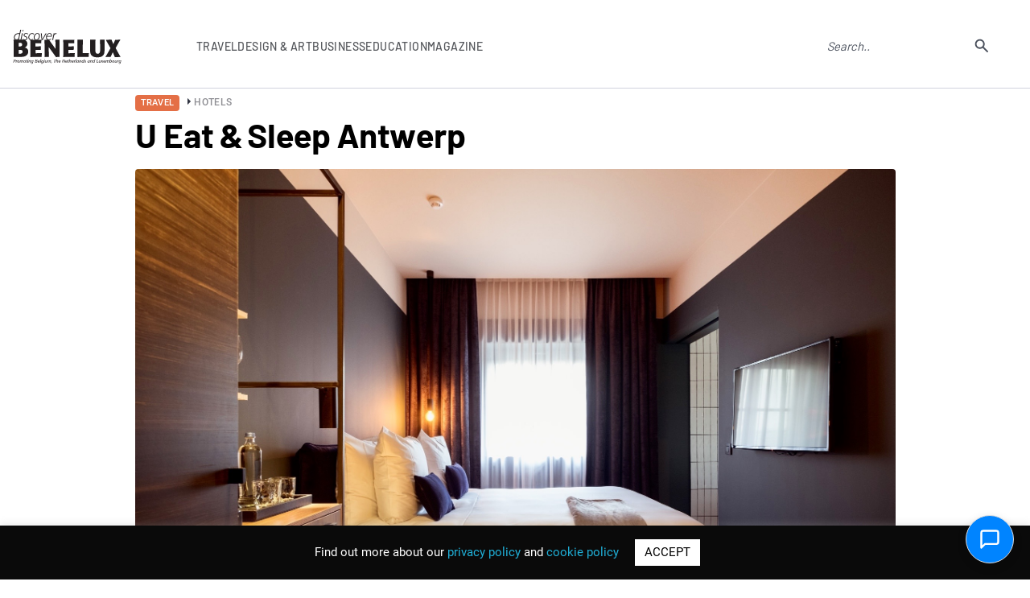

--- FILE ---
content_type: text/html; charset=UTF-8
request_url: https://www.discoverbenelux.com/u-eat-sleep-antwerp/
body_size: 15935
content:
<!DOCTYPE html>
<html lang="en-GB">
<head>

  <!-- Global site tag (gtag.js) - Google Analytics -->
  <script async src="https://www.googletagmanager.com/gtag/js?id=UA-58899379-1"></script>
  <script>
  window.dataLayer = window.dataLayer || [];
  function gtag(){dataLayer.push(arguments);}
  gtag("js", new Date());

  gtag("config", "UA-58899379-1");
  </script>
  <meta name="google-site-verification" content="LprOvLgPiPb1hSMrFKwPM5y4kTBX74VlhFcIBLNnzYU" /> 
  <meta name="msvalidate.01" content="19F30F08A77483BE81DCE3171E777BE7" />
	<meta name="facebook-domain-verification" content="jak4k42lm9ewe9auy5h61txvuyld5w" />
	<meta charset="UTF-8">
	<meta name="viewport" content="width=device-width, user-scalable=no, initial-scale=1.0, maximum-scale=1.0, minimum-scale=1.0">
	<meta http-equiv="X-UA-Compatible" content="ie=edge">
	<title>U Eat &amp; Sleep Antwerp | Discover Benelux</title>
		<meta name='robots' content='index, follow, max-image-preview:large, max-snippet:-1, max-video-preview:-1' />

	<!-- This site is optimized with the Yoast SEO plugin v26.6 - https://yoast.com/wordpress/plugins/seo/ -->
	<link rel="canonical" href="https://www.discoverbenelux.com/u-eat-sleep-antwerp/" />
	<meta property="og:locale" content="en_GB" />
	<meta property="og:type" content="article" />
	<meta property="og:title" content="U Eat &amp; Sleep Antwerp | Discover Benelux" />
	<meta property="og:description" content="Putting the guest at the centre of attention takes quite a literal meaning at U Eat &amp; Sleep Antwerp. This brand new gem on Het Eilandje in Antwerp has brought..." />
	<meta property="og:url" content="https://www.discoverbenelux.com/u-eat-sleep-antwerp/" />
	<meta property="og:site_name" content="Discover Benelux" />
	<meta property="article:published_time" content="2017-08-02T12:29:34+00:00" />
	<meta property="article:modified_time" content="2017-08-02T12:33:07+00:00" />
	<meta property="og:image" content="https://www.discoverbenelux.com/wp-content/uploads/2017/08/1-12.jpg" />
	<meta property="og:image:width" content="2000" />
	<meta property="og:image:height" content="1333" />
	<meta property="og:image:type" content="image/jpeg" />
	<meta name="author" content="Nane Stein" />
	<meta name="twitter:card" content="summary_large_image" />
	<meta name="twitter:label1" content="Written by" />
	<meta name="twitter:data1" content="Nane Stein" />
	<meta name="twitter:label2" content="Estimated reading time" />
	<meta name="twitter:data2" content="1 minute" />
	<script type="application/ld+json" class="yoast-schema-graph">{"@context":"https://schema.org","@graph":[{"@type":"WebPage","@id":"https://www.discoverbenelux.com/u-eat-sleep-antwerp/","url":"https://www.discoverbenelux.com/u-eat-sleep-antwerp/","name":"U Eat & Sleep Antwerp | Discover Benelux","isPartOf":{"@id":"https://www.discoverbenelux.com/#website"},"primaryImageOfPage":{"@id":"https://www.discoverbenelux.com/u-eat-sleep-antwerp/#primaryimage"},"image":{"@id":"https://www.discoverbenelux.com/u-eat-sleep-antwerp/#primaryimage"},"thumbnailUrl":"https://www.discoverbenelux.com/wp-content/uploads/2017/08/1-12.jpg","datePublished":"2017-08-02T12:29:34+00:00","dateModified":"2017-08-02T12:33:07+00:00","author":{"@id":"https://www.discoverbenelux.com/#/schema/person/46e6fc31d55931a4b055df0bad7eae15"},"breadcrumb":{"@id":"https://www.discoverbenelux.com/u-eat-sleep-antwerp/#breadcrumb"},"inLanguage":"en-GB","potentialAction":[{"@type":"ReadAction","target":["https://www.discoverbenelux.com/u-eat-sleep-antwerp/"]}]},{"@type":"ImageObject","inLanguage":"en-GB","@id":"https://www.discoverbenelux.com/u-eat-sleep-antwerp/#primaryimage","url":"https://www.discoverbenelux.com/wp-content/uploads/2017/08/1-12.jpg","contentUrl":"https://www.discoverbenelux.com/wp-content/uploads/2017/08/1-12.jpg","width":2000,"height":1333},{"@type":"BreadcrumbList","@id":"https://www.discoverbenelux.com/u-eat-sleep-antwerp/#breadcrumb","itemListElement":[{"@type":"ListItem","position":1,"name":"Home","item":"https://www.discoverbenelux.com/"},{"@type":"ListItem","position":2,"name":"U Eat &#038; Sleep Antwerp"}]},{"@type":"WebSite","@id":"https://www.discoverbenelux.com/#website","url":"https://www.discoverbenelux.com/","name":"Discover Benelux","description":"The ultimate E-Resource for Brand Benelux","potentialAction":[{"@type":"SearchAction","target":{"@type":"EntryPoint","urlTemplate":"https://www.discoverbenelux.com/?s={search_term_string}"},"query-input":{"@type":"PropertyValueSpecification","valueRequired":true,"valueName":"search_term_string"}}],"inLanguage":"en-GB"},{"@type":"Person","@id":"https://www.discoverbenelux.com/#/schema/person/46e6fc31d55931a4b055df0bad7eae15","name":"Nane Stein","image":{"@type":"ImageObject","inLanguage":"en-GB","@id":"https://www.discoverbenelux.com/#/schema/person/image/","url":"https://secure.gravatar.com/avatar/fb3f958e063eb6fd5253513d9b5cce2bfd351cab25e5d3fc8903d9098b5318e7?s=96&d=mm&r=g","contentUrl":"https://secure.gravatar.com/avatar/fb3f958e063eb6fd5253513d9b5cce2bfd351cab25e5d3fc8903d9098b5318e7?s=96&d=mm&r=g","caption":"Nane Stein"},"url":"https://www.discoverbenelux.com/author/nanestein/"}]}</script>
	<!-- / Yoast SEO plugin. -->


<link rel='dns-prefetch' href='//cdn.intufind.com' />
<link rel="alternate" type="application/rss+xml" title="Discover Benelux &raquo; U Eat &#038; Sleep Antwerp Comments Feed" href="https://www.discoverbenelux.com/u-eat-sleep-antwerp/feed/" />
<link rel="alternate" title="oEmbed (JSON)" type="application/json+oembed" href="https://www.discoverbenelux.com/wp-json/oembed/1.0/embed?url=https%3A%2F%2Fwww.discoverbenelux.com%2Fu-eat-sleep-antwerp%2F" />
<link rel="alternate" title="oEmbed (XML)" type="text/xml+oembed" href="https://www.discoverbenelux.com/wp-json/oembed/1.0/embed?url=https%3A%2F%2Fwww.discoverbenelux.com%2Fu-eat-sleep-antwerp%2F&#038;format=xml" />
<style id='wp-img-auto-sizes-contain-inline-css' type='text/css'>
img:is([sizes=auto i],[sizes^="auto," i]){contain-intrinsic-size:3000px 1500px}
/*# sourceURL=wp-img-auto-sizes-contain-inline-css */
</style>

<style id='wp-emoji-styles-inline-css' type='text/css'>

	img.wp-smiley, img.emoji {
		display: inline !important;
		border: none !important;
		box-shadow: none !important;
		height: 1em !important;
		width: 1em !important;
		margin: 0 0.07em !important;
		vertical-align: -0.1em !important;
		background: none !important;
		padding: 0 !important;
	}
/*# sourceURL=wp-emoji-styles-inline-css */
</style>
<link rel='stylesheet' id='wp-block-library-css' href='https://www.discoverbenelux.com/wp-includes/css/dist/block-library/style.min.css?ver=6.9' type='text/css' media='all' />
<style id='global-styles-inline-css' type='text/css'>
:root{--wp--preset--aspect-ratio--square: 1;--wp--preset--aspect-ratio--4-3: 4/3;--wp--preset--aspect-ratio--3-4: 3/4;--wp--preset--aspect-ratio--3-2: 3/2;--wp--preset--aspect-ratio--2-3: 2/3;--wp--preset--aspect-ratio--16-9: 16/9;--wp--preset--aspect-ratio--9-16: 9/16;--wp--preset--color--black: #000000;--wp--preset--color--cyan-bluish-gray: #abb8c3;--wp--preset--color--white: #ffffff;--wp--preset--color--pale-pink: #f78da7;--wp--preset--color--vivid-red: #cf2e2e;--wp--preset--color--luminous-vivid-orange: #ff6900;--wp--preset--color--luminous-vivid-amber: #fcb900;--wp--preset--color--light-green-cyan: #7bdcb5;--wp--preset--color--vivid-green-cyan: #00d084;--wp--preset--color--pale-cyan-blue: #8ed1fc;--wp--preset--color--vivid-cyan-blue: #0693e3;--wp--preset--color--vivid-purple: #9b51e0;--wp--preset--gradient--vivid-cyan-blue-to-vivid-purple: linear-gradient(135deg,rgb(6,147,227) 0%,rgb(155,81,224) 100%);--wp--preset--gradient--light-green-cyan-to-vivid-green-cyan: linear-gradient(135deg,rgb(122,220,180) 0%,rgb(0,208,130) 100%);--wp--preset--gradient--luminous-vivid-amber-to-luminous-vivid-orange: linear-gradient(135deg,rgb(252,185,0) 0%,rgb(255,105,0) 100%);--wp--preset--gradient--luminous-vivid-orange-to-vivid-red: linear-gradient(135deg,rgb(255,105,0) 0%,rgb(207,46,46) 100%);--wp--preset--gradient--very-light-gray-to-cyan-bluish-gray: linear-gradient(135deg,rgb(238,238,238) 0%,rgb(169,184,195) 100%);--wp--preset--gradient--cool-to-warm-spectrum: linear-gradient(135deg,rgb(74,234,220) 0%,rgb(151,120,209) 20%,rgb(207,42,186) 40%,rgb(238,44,130) 60%,rgb(251,105,98) 80%,rgb(254,248,76) 100%);--wp--preset--gradient--blush-light-purple: linear-gradient(135deg,rgb(255,206,236) 0%,rgb(152,150,240) 100%);--wp--preset--gradient--blush-bordeaux: linear-gradient(135deg,rgb(254,205,165) 0%,rgb(254,45,45) 50%,rgb(107,0,62) 100%);--wp--preset--gradient--luminous-dusk: linear-gradient(135deg,rgb(255,203,112) 0%,rgb(199,81,192) 50%,rgb(65,88,208) 100%);--wp--preset--gradient--pale-ocean: linear-gradient(135deg,rgb(255,245,203) 0%,rgb(182,227,212) 50%,rgb(51,167,181) 100%);--wp--preset--gradient--electric-grass: linear-gradient(135deg,rgb(202,248,128) 0%,rgb(113,206,126) 100%);--wp--preset--gradient--midnight: linear-gradient(135deg,rgb(2,3,129) 0%,rgb(40,116,252) 100%);--wp--preset--font-size--small: 13px;--wp--preset--font-size--medium: 20px;--wp--preset--font-size--large: 36px;--wp--preset--font-size--x-large: 42px;--wp--preset--spacing--20: 0.44rem;--wp--preset--spacing--30: 0.67rem;--wp--preset--spacing--40: 1rem;--wp--preset--spacing--50: 1.5rem;--wp--preset--spacing--60: 2.25rem;--wp--preset--spacing--70: 3.38rem;--wp--preset--spacing--80: 5.06rem;--wp--preset--shadow--natural: 6px 6px 9px rgba(0, 0, 0, 0.2);--wp--preset--shadow--deep: 12px 12px 50px rgba(0, 0, 0, 0.4);--wp--preset--shadow--sharp: 6px 6px 0px rgba(0, 0, 0, 0.2);--wp--preset--shadow--outlined: 6px 6px 0px -3px rgb(255, 255, 255), 6px 6px rgb(0, 0, 0);--wp--preset--shadow--crisp: 6px 6px 0px rgb(0, 0, 0);}:where(.is-layout-flex){gap: 0.5em;}:where(.is-layout-grid){gap: 0.5em;}body .is-layout-flex{display: flex;}.is-layout-flex{flex-wrap: wrap;align-items: center;}.is-layout-flex > :is(*, div){margin: 0;}body .is-layout-grid{display: grid;}.is-layout-grid > :is(*, div){margin: 0;}:where(.wp-block-columns.is-layout-flex){gap: 2em;}:where(.wp-block-columns.is-layout-grid){gap: 2em;}:where(.wp-block-post-template.is-layout-flex){gap: 1.25em;}:where(.wp-block-post-template.is-layout-grid){gap: 1.25em;}.has-black-color{color: var(--wp--preset--color--black) !important;}.has-cyan-bluish-gray-color{color: var(--wp--preset--color--cyan-bluish-gray) !important;}.has-white-color{color: var(--wp--preset--color--white) !important;}.has-pale-pink-color{color: var(--wp--preset--color--pale-pink) !important;}.has-vivid-red-color{color: var(--wp--preset--color--vivid-red) !important;}.has-luminous-vivid-orange-color{color: var(--wp--preset--color--luminous-vivid-orange) !important;}.has-luminous-vivid-amber-color{color: var(--wp--preset--color--luminous-vivid-amber) !important;}.has-light-green-cyan-color{color: var(--wp--preset--color--light-green-cyan) !important;}.has-vivid-green-cyan-color{color: var(--wp--preset--color--vivid-green-cyan) !important;}.has-pale-cyan-blue-color{color: var(--wp--preset--color--pale-cyan-blue) !important;}.has-vivid-cyan-blue-color{color: var(--wp--preset--color--vivid-cyan-blue) !important;}.has-vivid-purple-color{color: var(--wp--preset--color--vivid-purple) !important;}.has-black-background-color{background-color: var(--wp--preset--color--black) !important;}.has-cyan-bluish-gray-background-color{background-color: var(--wp--preset--color--cyan-bluish-gray) !important;}.has-white-background-color{background-color: var(--wp--preset--color--white) !important;}.has-pale-pink-background-color{background-color: var(--wp--preset--color--pale-pink) !important;}.has-vivid-red-background-color{background-color: var(--wp--preset--color--vivid-red) !important;}.has-luminous-vivid-orange-background-color{background-color: var(--wp--preset--color--luminous-vivid-orange) !important;}.has-luminous-vivid-amber-background-color{background-color: var(--wp--preset--color--luminous-vivid-amber) !important;}.has-light-green-cyan-background-color{background-color: var(--wp--preset--color--light-green-cyan) !important;}.has-vivid-green-cyan-background-color{background-color: var(--wp--preset--color--vivid-green-cyan) !important;}.has-pale-cyan-blue-background-color{background-color: var(--wp--preset--color--pale-cyan-blue) !important;}.has-vivid-cyan-blue-background-color{background-color: var(--wp--preset--color--vivid-cyan-blue) !important;}.has-vivid-purple-background-color{background-color: var(--wp--preset--color--vivid-purple) !important;}.has-black-border-color{border-color: var(--wp--preset--color--black) !important;}.has-cyan-bluish-gray-border-color{border-color: var(--wp--preset--color--cyan-bluish-gray) !important;}.has-white-border-color{border-color: var(--wp--preset--color--white) !important;}.has-pale-pink-border-color{border-color: var(--wp--preset--color--pale-pink) !important;}.has-vivid-red-border-color{border-color: var(--wp--preset--color--vivid-red) !important;}.has-luminous-vivid-orange-border-color{border-color: var(--wp--preset--color--luminous-vivid-orange) !important;}.has-luminous-vivid-amber-border-color{border-color: var(--wp--preset--color--luminous-vivid-amber) !important;}.has-light-green-cyan-border-color{border-color: var(--wp--preset--color--light-green-cyan) !important;}.has-vivid-green-cyan-border-color{border-color: var(--wp--preset--color--vivid-green-cyan) !important;}.has-pale-cyan-blue-border-color{border-color: var(--wp--preset--color--pale-cyan-blue) !important;}.has-vivid-cyan-blue-border-color{border-color: var(--wp--preset--color--vivid-cyan-blue) !important;}.has-vivid-purple-border-color{border-color: var(--wp--preset--color--vivid-purple) !important;}.has-vivid-cyan-blue-to-vivid-purple-gradient-background{background: var(--wp--preset--gradient--vivid-cyan-blue-to-vivid-purple) !important;}.has-light-green-cyan-to-vivid-green-cyan-gradient-background{background: var(--wp--preset--gradient--light-green-cyan-to-vivid-green-cyan) !important;}.has-luminous-vivid-amber-to-luminous-vivid-orange-gradient-background{background: var(--wp--preset--gradient--luminous-vivid-amber-to-luminous-vivid-orange) !important;}.has-luminous-vivid-orange-to-vivid-red-gradient-background{background: var(--wp--preset--gradient--luminous-vivid-orange-to-vivid-red) !important;}.has-very-light-gray-to-cyan-bluish-gray-gradient-background{background: var(--wp--preset--gradient--very-light-gray-to-cyan-bluish-gray) !important;}.has-cool-to-warm-spectrum-gradient-background{background: var(--wp--preset--gradient--cool-to-warm-spectrum) !important;}.has-blush-light-purple-gradient-background{background: var(--wp--preset--gradient--blush-light-purple) !important;}.has-blush-bordeaux-gradient-background{background: var(--wp--preset--gradient--blush-bordeaux) !important;}.has-luminous-dusk-gradient-background{background: var(--wp--preset--gradient--luminous-dusk) !important;}.has-pale-ocean-gradient-background{background: var(--wp--preset--gradient--pale-ocean) !important;}.has-electric-grass-gradient-background{background: var(--wp--preset--gradient--electric-grass) !important;}.has-midnight-gradient-background{background: var(--wp--preset--gradient--midnight) !important;}.has-small-font-size{font-size: var(--wp--preset--font-size--small) !important;}.has-medium-font-size{font-size: var(--wp--preset--font-size--medium) !important;}.has-large-font-size{font-size: var(--wp--preset--font-size--large) !important;}.has-x-large-font-size{font-size: var(--wp--preset--font-size--x-large) !important;}
/*# sourceURL=global-styles-inline-css */
</style>

<style id='classic-theme-styles-inline-css' type='text/css'>
/*! This file is auto-generated */
.wp-block-button__link{color:#fff;background-color:#32373c;border-radius:9999px;box-shadow:none;text-decoration:none;padding:calc(.667em + 2px) calc(1.333em + 2px);font-size:1.125em}.wp-block-file__button{background:#32373c;color:#fff;text-decoration:none}
/*# sourceURL=/wp-includes/css/classic-themes.min.css */
</style>
<link rel='stylesheet' id='contact-form-7-css' href='https://www.discoverbenelux.com/wp-content/plugins/contact-form-7/includes/css/styles.css?ver=6.1.4' type='text/css' media='all' />
<link rel='stylesheet' id='cf7msm_styles-css' href='https://www.discoverbenelux.com/wp-content/plugins/contact-form-7-multi-step-module/resources/cf7msm.css?ver=4.5' type='text/css' media='all' />
<link rel='stylesheet' id='cookie-law-info-css' href='https://www.discoverbenelux.com/wp-content/plugins/cookie-law-info/legacy/public/css/cookie-law-info-public.css?ver=3.3.9' type='text/css' media='all' />
<link rel='stylesheet' id='cookie-law-info-gdpr-css' href='https://www.discoverbenelux.com/wp-content/plugins/cookie-law-info/legacy/public/css/cookie-law-info-gdpr.css?ver=3.3.9' type='text/css' media='all' />
<link rel='stylesheet' id='ppress-frontend-css' href='https://www.discoverbenelux.com/wp-content/plugins/wp-user-avatar/assets/css/frontend.min.css?ver=4.16.8' type='text/css' media='all' />
<link rel='stylesheet' id='ppress-flatpickr-css' href='https://www.discoverbenelux.com/wp-content/plugins/wp-user-avatar/assets/flatpickr/flatpickr.min.css?ver=4.16.8' type='text/css' media='all' />
<link rel='stylesheet' id='ppress-select2-css' href='https://www.discoverbenelux.com/wp-content/plugins/wp-user-avatar/assets/select2/select2.min.css?ver=6.9' type='text/css' media='all' />
<link rel='stylesheet' id='fontscss-css' href='https://www.discoverbenelux.com/wp-content/themes/scan/css/fonts.css?ver=6.9' type='text/css' media='all' />
<link rel='stylesheet' id='owl-theme-css' href='https://www.discoverbenelux.com/wp-content/themes/scan/css/owl.theme.default.min.css?ver=6.9' type='text/css' media='all' />
<link rel='stylesheet' id='owl-carousel-css' href='https://www.discoverbenelux.com/wp-content/themes/scan/css/owl.carousel.min.css?ver=6.9' type='text/css' media='all' />
<link rel='stylesheet' id='niceselect-css' href='https://www.discoverbenelux.com/wp-content/themes/scan/css/nice-select.css?ver=6.9' type='text/css' media='all' />
<link rel='stylesheet' id='styles-css' href='https://www.discoverbenelux.com/wp-content/themes/scan/css/style.css?ver=6.9' type='text/css' media='all' />
<link rel='stylesheet' id='responsive-css' href='https://www.discoverbenelux.com/wp-content/themes/scan/css/responsive.css?ver=6.9' type='text/css' media='all' />
<link rel='stylesheet' id='theme-css' href='https://www.discoverbenelux.com/wp-content/themes/scan/style.css?ver=6.9' type='text/css' media='all' />
<link rel='stylesheet' id='styles2023-css' href='https://www.discoverbenelux.com/wp-content/themes/scan/css2023/style.css?ver=6.9' type='text/css' media='all' />
<link rel='stylesheet' id='swiper-css' href='https://www.discoverbenelux.com/wp-content/themes/scan/css2023/swiper-min-style.css?ver=6.9' type='text/css' media='all' />
<script type="text/javascript" src="https://www.discoverbenelux.com/wp-content/themes/scan/js/jquery.min.js?ver=6.9" id="jquery-js"></script>
<script type="text/javascript" id="cookie-law-info-js-extra">
/* <![CDATA[ */
var Cli_Data = {"nn_cookie_ids":[],"cookielist":[],"non_necessary_cookies":[],"ccpaEnabled":"","ccpaRegionBased":"","ccpaBarEnabled":"","strictlyEnabled":["necessary","obligatoire"],"ccpaType":"gdpr","js_blocking":"","custom_integration":"","triggerDomRefresh":"","secure_cookies":""};
var cli_cookiebar_settings = {"animate_speed_hide":"500","animate_speed_show":"500","background":"#0a0a0a","border":"#b1a6a6c2","border_on":"","button_1_button_colour":"#ffffff","button_1_button_hover":"#cccccc","button_1_link_colour":"#000000","button_1_as_button":"1","button_1_new_win":"","button_2_button_colour":"#333","button_2_button_hover":"#292929","button_2_link_colour":"#444","button_2_as_button":"","button_2_hidebar":"","button_3_button_colour":"#000","button_3_button_hover":"#000000","button_3_link_colour":"#fff","button_3_as_button":"1","button_3_new_win":"","button_4_button_colour":"#000","button_4_button_hover":"#000000","button_4_link_colour":"#62a329","button_4_as_button":"","button_7_button_colour":"#61a229","button_7_button_hover":"#4e8221","button_7_link_colour":"#fff","button_7_as_button":"1","button_7_new_win":"","font_family":"inherit","header_fix":"","notify_animate_hide":"1","notify_animate_show":"","notify_div_id":"#cookie-law-info-bar","notify_position_horizontal":"right","notify_position_vertical":"bottom","scroll_close":"","scroll_close_reload":"","accept_close_reload":"","reject_close_reload":"","showagain_tab":"1","showagain_background":"#fff","showagain_border":"#000","showagain_div_id":"#cookie-law-info-again","showagain_x_position":"100px","text":"#ffffff","show_once_yn":"","show_once":"10000","logging_on":"","as_popup":"","popup_overlay":"1","bar_heading_text":"","cookie_bar_as":"banner","popup_showagain_position":"bottom-right","widget_position":"left"};
var log_object = {"ajax_url":"https://www.discoverbenelux.com/wp-admin/admin-ajax.php"};
//# sourceURL=cookie-law-info-js-extra
/* ]]> */
</script>
<script type="text/javascript" src="https://www.discoverbenelux.com/wp-content/plugins/cookie-law-info/legacy/public/js/cookie-law-info-public.js?ver=3.3.9" id="cookie-law-info-js"></script>
<script type="text/javascript" src="https://www.discoverbenelux.com/wp-content/plugins/wp-user-avatar/assets/flatpickr/flatpickr.min.js?ver=4.16.8" id="ppress-flatpickr-js"></script>
<script type="text/javascript" src="https://www.discoverbenelux.com/wp-content/plugins/wp-user-avatar/assets/select2/select2.min.js?ver=4.16.8" id="ppress-select2-js"></script>
<link rel="https://api.w.org/" href="https://www.discoverbenelux.com/wp-json/" /><link rel="alternate" title="JSON" type="application/json" href="https://www.discoverbenelux.com/wp-json/wp/v2/posts/7756" /><link rel="EditURI" type="application/rsd+xml" title="RSD" href="https://www.discoverbenelux.com/xmlrpc.php?rsd" />
<meta name="generator" content="WordPress 6.9" />
<link rel='shortlink' href='https://www.discoverbenelux.com/?p=7756' />
<link rel="icon" href="https://www.discoverbenelux.com/wp-content/uploads/2023/02/cropped-logo-favicon-32x32.png" sizes="32x32" />
<link rel="icon" href="https://www.discoverbenelux.com/wp-content/uploads/2023/02/cropped-logo-favicon-192x192.png" sizes="192x192" />
<link rel="apple-touch-icon" href="https://www.discoverbenelux.com/wp-content/uploads/2023/02/cropped-logo-favicon-180x180.png" />
<meta name="msapplication-TileImage" content="https://www.discoverbenelux.com/wp-content/uploads/2023/02/cropped-logo-favicon-270x270.png" />
</head>

<body data-rsssl=1 class="wp-singular post-template-default single single-post postid-7756 single-format-standard wp-theme-scan pages page-article">
	
	
<header class="header-r">
			<div class="header-r__container">
				<div class="header-r__body">
									<a href="https://www.discoverbenelux.com" class="header-r__logo"><img src="/wp-content/themes/scan/img2023/Discover_Benelux_logo-s.svg" width="138px" height="44px" alt="Discover Benelux"></a>
									
					<nav data-da=".header-r__container,970" class="header-r__menu">
					<ul id="menu-main-menu" class="header-r__list menu-list"><li id="menu-item-27978" class="link-sub-menu menu-item menu-item-type-custom menu-item-object-custom menu-item-has-children menu-item-27978"><a>Travel</a>
<ul class="sub-menu">
	<li id="menu-item-27979" class="menu-item menu-item-type-taxonomy menu-item-object-category current-post-ancestor menu-item-27979"><a href="https://www.discoverbenelux.com/category/travel/">All</a></li>
	<li id="menu-item-27980" class="menu-item menu-item-type-taxonomy menu-item-object-category menu-item-27980"><a href="https://www.discoverbenelux.com/category/travel/activities/">Activities</a></li>
	<li id="menu-item-27981" class="menu-item menu-item-type-taxonomy menu-item-object-category menu-item-27981"><a href="https://www.discoverbenelux.com/category/travel/attractions/">Attractions</a></li>
	<li id="menu-item-27982" class="menu-item menu-item-type-taxonomy menu-item-object-category menu-item-27982"><a href="https://www.discoverbenelux.com/category/travel/beer/">Beer</a></li>
	<li id="menu-item-27983" class="menu-item menu-item-type-taxonomy menu-item-object-category menu-item-27983"><a href="https://www.discoverbenelux.com/category/travel/camping/">Camping</a></li>
	<li id="menu-item-27984" class="menu-item menu-item-type-taxonomy menu-item-object-category menu-item-27984"><a href="https://www.discoverbenelux.com/category/travel/culinary-experiences/">Culinary experiences</a></li>
	<li id="menu-item-27985" class="menu-item menu-item-type-taxonomy menu-item-object-category menu-item-27985"><a href="https://www.discoverbenelux.com/category/travel/cultural-events/">Cultural events</a></li>
	<li id="menu-item-27986" class="menu-item menu-item-type-taxonomy menu-item-object-category menu-item-27986"><a href="https://www.discoverbenelux.com/category/travel/golf/">Golf</a></li>
	<li id="menu-item-27987" class="menu-item menu-item-type-taxonomy menu-item-object-category menu-item-27987"><a href="https://www.discoverbenelux.com/category/travel/health-travel/">Health</a></li>
	<li id="menu-item-27988" class="menu-item menu-item-type-taxonomy menu-item-object-category current-post-ancestor current-menu-parent current-post-parent menu-item-27988"><a href="https://www.discoverbenelux.com/category/travel/hotels/">Hotels</a></li>
	<li id="menu-item-27989" class="menu-item menu-item-type-taxonomy menu-item-object-category menu-item-27989"><a href="https://www.discoverbenelux.com/category/travel/museums/">Museums</a></li>
	<li id="menu-item-27990" class="menu-item menu-item-type-taxonomy menu-item-object-category menu-item-27990"><a href="https://www.discoverbenelux.com/category/travel/spa-beauty/">Spa &amp; beauty</a></li>
	<li id="menu-item-27991" class="menu-item menu-item-type-taxonomy menu-item-object-category menu-item-27991"><a href="https://www.discoverbenelux.com/category/travel/theatre/">Theatre</a></li>
	<li id="menu-item-27992" class="menu-item menu-item-type-taxonomy menu-item-object-category menu-item-27992"><a href="https://www.discoverbenelux.com/category/travel/tourism/">Tourism</a></li>
</ul>
</li>
<li id="menu-item-27993" class="link-sub-menu menu-item menu-item-type-custom menu-item-object-custom menu-item-has-children menu-item-27993"><a>Design &#038; Art</a>
<ul class="sub-menu">
	<li id="menu-item-27994" class="menu-item menu-item-type-taxonomy menu-item-object-category menu-item-27994"><a href="https://www.discoverbenelux.com/category/design/">All</a></li>
	<li id="menu-item-27995" class="menu-item menu-item-type-taxonomy menu-item-object-category menu-item-27995"><a href="https://www.discoverbenelux.com/category/design/accessories-technology/">Accessories &amp; Technology</a></li>
	<li id="menu-item-27996" class="menu-item menu-item-type-taxonomy menu-item-object-category menu-item-27996"><a href="https://www.discoverbenelux.com/category/design/architects/">Architects</a></li>
	<li id="menu-item-27997" class="menu-item menu-item-type-taxonomy menu-item-object-category menu-item-27997"><a href="https://www.discoverbenelux.com/category/design/art/">Art</a></li>
	<li id="menu-item-27998" class="menu-item menu-item-type-taxonomy menu-item-object-category menu-item-27998"><a href="https://www.discoverbenelux.com/category/design/fashion/">Fashion</a></li>
	<li id="menu-item-27999" class="menu-item menu-item-type-taxonomy menu-item-object-category menu-item-27999"><a href="https://www.discoverbenelux.com/category/design/gifts/">Gifts</a></li>
	<li id="menu-item-28000" class="menu-item menu-item-type-taxonomy menu-item-object-category menu-item-28000"><a href="https://www.discoverbenelux.com/category/design/industrial-design/">Industrial design</a></li>
	<li id="menu-item-28001" class="menu-item menu-item-type-taxonomy menu-item-object-category menu-item-28001"><a href="https://www.discoverbenelux.com/category/design/interior-design-products/">Interior design products</a></li>
	<li id="menu-item-28002" class="menu-item menu-item-type-taxonomy menu-item-object-category menu-item-28002"><a href="https://www.discoverbenelux.com/category/design/jewellery/">Jewellery</a></li>
	<li id="menu-item-28003" class="menu-item menu-item-type-taxonomy menu-item-object-category menu-item-28003"><a href="https://www.discoverbenelux.com/category/design/lifestyle/">Lifestyle</a></li>
	<li id="menu-item-28004" class="menu-item menu-item-type-taxonomy menu-item-object-category menu-item-28004"><a href="https://www.discoverbenelux.com/category/design/photography/">Photography</a></li>
</ul>
</li>
<li id="menu-item-28005" class="link-sub-menu menu-item menu-item-type-custom menu-item-object-custom menu-item-has-children menu-item-28005"><a>Business</a>
<ul class="sub-menu">
	<li id="menu-item-28006" class="menu-item menu-item-type-taxonomy menu-item-object-category menu-item-28006"><a href="https://www.discoverbenelux.com/category/business/">All</a></li>
	<li id="menu-item-28007" class="menu-item menu-item-type-taxonomy menu-item-object-category menu-item-28007"><a href="https://www.discoverbenelux.com/category/business/coaching/">Coaching</a></li>
	<li id="menu-item-28008" class="menu-item menu-item-type-taxonomy menu-item-object-category menu-item-28008"><a href="https://www.discoverbenelux.com/category/business/communications-marketing-pr/">Communications, Marketing &amp; PR</a></li>
	<li id="menu-item-28009" class="menu-item menu-item-type-taxonomy menu-item-object-category menu-item-28009"><a href="https://www.discoverbenelux.com/category/business/confectionery/">Confectionery</a></li>
	<li id="menu-item-28010" class="menu-item menu-item-type-taxonomy menu-item-object-category menu-item-28010"><a href="https://www.discoverbenelux.com/category/business/conference/">Conference</a></li>
	<li id="menu-item-28011" class="menu-item menu-item-type-taxonomy menu-item-object-category menu-item-28011"><a href="https://www.discoverbenelux.com/category/business/event-planning/">Event planning</a></li>
	<li id="menu-item-28012" class="menu-item menu-item-type-taxonomy menu-item-object-category menu-item-28012"><a href="https://www.discoverbenelux.com/category/business/finance/">Finance</a></li>
	<li id="menu-item-28013" class="menu-item menu-item-type-taxonomy menu-item-object-category menu-item-28013"><a href="https://www.discoverbenelux.com/category/business/food-condiments/">Food &amp; Condiments</a></li>
	<li id="menu-item-28014" class="menu-item menu-item-type-taxonomy menu-item-object-category menu-item-28014"><a href="https://www.discoverbenelux.com/category/business/it-business/">IT</a></li>
	<li id="menu-item-28015" class="menu-item menu-item-type-taxonomy menu-item-object-category menu-item-28015"><a href="https://www.discoverbenelux.com/category/business/legal/">Legal</a></li>
	<li id="menu-item-28016" class="menu-item menu-item-type-taxonomy menu-item-object-category menu-item-28016"><a href="https://www.discoverbenelux.com/category/business/real-estate/">Real Estate</a></li>
	<li id="menu-item-28017" class="menu-item menu-item-type-taxonomy menu-item-object-category menu-item-28017"><a href="https://www.discoverbenelux.com/category/business/sustainable-business/">Sustainable Business</a></li>
	<li id="menu-item-28019" class="menu-item menu-item-type-taxonomy menu-item-object-category menu-item-28019"><a href="https://www.discoverbenelux.com/category/business/translation/">Translation</a></li>
</ul>
</li>
<li id="menu-item-28020" class="link-sub-menu menu-item menu-item-type-custom menu-item-object-custom menu-item-has-children menu-item-28020"><a>Education</a>
<ul class="sub-menu">
	<li id="menu-item-28021" class="menu-item menu-item-type-taxonomy menu-item-object-category menu-item-28021"><a href="https://www.discoverbenelux.com/category/education/">All</a></li>
	<li id="menu-item-28022" class="menu-item menu-item-type-taxonomy menu-item-object-category menu-item-28022"><a href="https://www.discoverbenelux.com/category/education/higher-education/">Higher Education</a></li>
	<li id="menu-item-28023" class="menu-item menu-item-type-taxonomy menu-item-object-category menu-item-28023"><a href="https://www.discoverbenelux.com/category/education/international-schools/">International Schools</a></li>
	<li id="menu-item-28024" class="menu-item menu-item-type-taxonomy menu-item-object-category menu-item-28024"><a href="https://www.discoverbenelux.com/category/education/language-schools/">Language Schools</a></li>
	<li id="menu-item-28025" class="menu-item menu-item-type-taxonomy menu-item-object-category menu-item-28025"><a href="https://www.discoverbenelux.com/category/education/lower-education/">Lower Education</a></li>
	<li id="menu-item-28026" class="menu-item menu-item-type-taxonomy menu-item-object-category menu-item-28026"><a href="https://www.discoverbenelux.com/category/education/professional-training-development/">Professional Training &amp; Development</a></li>
</ul>
</li>
<li id="menu-item-19148" class="menu-item menu-item-type-post_type menu-item-object-page menu-item-19148"><a href="https://www.discoverbenelux.com/magazine/">Magazine</a></li>
</ul>						
					</nav>
					<form class="header-r__search" action="https://www.discoverbenelux.com/?s=" role="search" method="get">
						<input type="search" name="s"  class="header-r__search-input" placeholder="Search..">
						<button type="submit" class="header-r__search-btn"><img src="/wp-content/themes/scan/img2023/search-icon.svg" alt="search-icon"></button>
					</form>
					<!-- <a href="/subscribe/"><button type="button" class="header-r__subscribe-btn">Subscribe</button></a> -->
				</div>
				<span class="sub-menu-btn-close"></span>
			</div>
		</header>





	
	<section class="article-wrap">
		<div class="content-width">
							<ul class="breadcrumb">

					
						<li><a href="https://www.discoverbenelux.com/category/travel/"><span class="cat-news" style="background-color: #e46f46">Travel</span></a> </li>

						<li><b class="icon"></b>Hotels</li>
										
					
				</ul>
						<div class="article-content">
				<h1>U Eat &#038; Sleep Antwerp</h1>
					<p class="info"> </p>
		        <figure class="top-img">
					
							          		<img src="https://www.discoverbenelux.com/wp-content/uploads/2017/08/1-12.jpg" alt="article-jpg">
												        </figure>
		        <div class="article-text">
		        	<p style="text-align: justify;">Putting the guest at the centre of attention takes quite a literal meaning at U Eat &amp; Sleep Antwerp. This brand new gem on Het Eilandje in Antwerp has brought the experience of sleeping, eating and enjoyment all under one roof, combining design hotel rooms, three different food experiences and the most beautiful sun terrace of the city into one place, where everything is possible. Luxurious yet accessible, cosy yet trendy, international yet Antwerp-worthy: U feels very much unlike anything else in Flanders. Rather than focusing on one element, the hotel turned restaurant (or restaurant turned hotel) provides a full experience of sleeping, eating, relaxing, and even working &#8211; depending on one’s expectations.</p>
					     
							<div class="promospace">
								<a href="https://www.klm.com" class="weekly-bottom-r__middle-image img-box" style="background-image: url(https://www.discoverbenelux.com/wp-content/uploads/2025/11/Discover-Benelux-with-KLM_825x378px.png);">
								</a>
						   </div>
					     
					    
					

					<div class="clear"></div>
					<div class="aside">
                            <h4></h4>
                            <p></p>
                            <a href="http://www.u-eatsleep.be" target="_blank">
                                www.u-eatsleep.be                            </a>
                                                            <a class="button to-read" href="https://issuu.com/scanmagazine/docs/discoverbenelux_44_august_2017/24" target="_blank">Read the feature on issuu</a>
                                                </div>

					<div class="share-wrap">
			            <h6>SHARE</h6>
			           <!-- AddToAny BEGIN -->
						<div class="a2a_kit a2a_kit_size_32 a2a_default_style">
							<ul>
								<li><a class="a2a_button_facebook"><i class="fab fa-facebook-f"></i>Share</a></li>
								<li><a class="a2a_button_twitter"><i class="fab fa-twitter"></i>Share</a></li>
								<li><a class="a2a_button_pinterest"><i class="fab fa-pinterest-p"></i>Share</a></li>
								<li><a class="a2a_button_linkedin"><i class="fab fa-linkedin-in"></i>Share</a></li>
								<li><a class="a2a_button_whatsapp"><i class="fab fa-whatsapp"></i>Share</a></li>
							</ul>
						</div>
						<script async src="https://static.addtoany.com/menu/page.js"></script>
						<!-- AddToAny END -->
						
						<div class="plsclear-message" style="margin-top: 30px; padding: 20px; background-color: #f9f9f9; margin-bottom: 20px;">
						<p style="margin: 0; font-style: italic; font-size: 14px;">
							Requests to commercially license our content for republishing are now being processed through PLSclear. Please visit <a href="https://www.plsclear.com" target="_blank" 								style="color: #0073aa; text-decoration: underline; font-style: italic; font-size: 14px;">www.plsclear.com</a> to complete your permission request. You can search PLSclear by 							title, ISBN/ISSN, author, or keyword.
						</p>
						
						<div style="text-align: center; margin-top: 15px;">
							<a href="https://www.plsclear.com/Home/Index?q=20547218&t=isn" target="_blank">
								<img src="https://www.discoverbenelux.com/wp-content/uploads/2025/10/Quick-Links-Button.png" alt="PLSclear Quick Links" style="max-width: 100%; height: auto;">
							</a>
						</div>
					</div>
						
			        </div>
			        <div class="article-subscribe">
			            <div class="text">
			              <h2 class="">Subscribe to Our Newsletter</h2>
			              <p class="">Receive our monthly newsletter by email</p>
			            </div>
			            <div class="form-wrap">
			            	 
<div class="wpcf7 no-js" id="wpcf7-f15236-p7756-o1" lang="en-GB" dir="ltr" data-wpcf7-id="15236">
<div class="screen-reader-response"><p role="status" aria-live="polite" aria-atomic="true"></p> <ul></ul></div>
<form action="/u-eat-sleep-antwerp/#wpcf7-f15236-p7756-o1" method="post" class="wpcf7-form init" aria-label="Contact form" novalidate="novalidate" data-status="init">
<fieldset class="hidden-fields-container"><input type="hidden" name="_wpcf7" value="15236" /><input type="hidden" name="_wpcf7_version" value="6.1.4" /><input type="hidden" name="_wpcf7_locale" value="en_GB" /><input type="hidden" name="_wpcf7_unit_tag" value="wpcf7-f15236-p7756-o1" /><input type="hidden" name="_wpcf7_container_post" value="7756" /><input type="hidden" name="_wpcf7_posted_data_hash" value="" /><input type="hidden" name="_wpcf7_recaptcha_response" value="" />
</fieldset>
<p><span class="wpcf7-form-control-wrap" data-name="your-email"><input size="40" maxlength="400" class="wpcf7-form-control wpcf7-email wpcf7-validates-as-required wpcf7-text wpcf7-validates-as-email" aria-required="true" aria-invalid="false" placeholder="Enter your email" value="" type="email" name="your-email" /></span>
</p>
<div class="s-wrap">
	<p><input class="wpcf7-form-control wpcf7-submit has-spinner" type="submit" value="Sign Up" /><span class="na na2"></span><span id="wpcf7-697b202b704a6-wrapper" class="wpcf7-form-control-wrap honeypot-721-wrap" style="display:none !important; visibility:hidden !important;"><input id="wpcf7-697b202b704a6-field"  class="wpcf7-form-control wpcf7-text" type="text" name="honeypot-721" value="" size="40" tabindex="-1" autocomplete="off" /></span>
	</p>
</div>
<p class="subs-text accept accept2"><span class="wpcf7-form-control-wrap" data-name="acceptance-294"><span class="wpcf7-form-control wpcf7-acceptance"><span class="wpcf7-list-item"><input type="checkbox" name="acceptance-294" value="1" aria-invalid="false" /></span></span></span>I accept the <a href="/privacy-policy/">Privacy Policy</a> and <a href="/cookie-policy/">Cookie Policy</a>
</p><div class="wpcf7-response-output" aria-hidden="true"></div>
</form>
</div>
 			            </div>
					        
					</div>

			    </div>
			</div>
		</div>
	</section>

	<section class="business-popular-wrap business-popular-wrap-no-info">
		<div class="content-width">
			<h5>Related articles</h5>
			<div class="business-popular-content">

									    	<div class="item">
								<figure>
									<a href="https://www.discoverbenelux.com/hotel-golden-tulip-central-discovering-the-treasures-of-s-hertogenbosch/">
										<img src="https://www.discoverbenelux.com/wp-content/uploads/2023/10/Golden-Tulip-Hotel-Central._Golden-Tulip-Hotel-Central.jpg" alt="img"> 
										<span class="wrap-span">
											<span class="cat-news" style="background-color: ">Hotels</span>
										</span>
									</a>
								</figure>
								<h4><a href="https://www.discoverbenelux.com/hotel-golden-tulip-central-discovering-the-treasures-of-s-hertogenbosch/">Hotel Golden Tulip Central: Discovering the treasures of ‘s-Hertogenbosch</a></h4>
							</div>
										    	<div class="item">
								<figure>
									<a href="https://www.discoverbenelux.com/6717-nature-hotel-and-spa-recharging-your-batteries/">
										<img src="https://www.discoverbenelux.com/wp-content/uploads/2023/05/2_6717-Nature-Hotel-and-Spa.jpg" alt="img"> 
										<span class="wrap-span">
											<span class="cat-news" style="background-color: ">Hotels</span>
										</span>
									</a>
								</figure>
								<h4><a href="https://www.discoverbenelux.com/6717-nature-hotel-and-spa-recharging-your-batteries/">6717 Nature Hotel and Spa: Recharging your batteries</a></h4>
							</div>
										    	<div class="item">
								<figure>
									<a href="https://www.discoverbenelux.com/hotel-okura-merging-eastern-and-western-allure/">
										<img src="https://www.discoverbenelux.com/wp-content/uploads/2023/05/01_Hotel-Okura-was-founded-in-Tokyo-and-is-located-in-the-cosmopolitan-de-Pijp-district._Hotel-Okura-Amsterdam.jpg" alt="img"> 
										<span class="wrap-span">
											<span class="cat-news" style="background-color: ">Hotels</span>
										</span>
									</a>
								</figure>
								<h4><a href="https://www.discoverbenelux.com/hotel-okura-merging-eastern-and-western-allure/">Hotel Okura: Merging Eastern and Western allure</a></h4>
							</div>
										    	<div class="item">
								<figure>
									<a href="https://www.discoverbenelux.com/excellence-group-luxuriating-in-the-luxembourg-ardennes/">
										<img src="https://www.discoverbenelux.com/wp-content/uploads/2023/05/01_-Excellence-Groups-The-Clervaux-Design-and-Boutique-hotel-offers-the-ideal-luxury-location-for-a-romantic-weekend._Excellence-Group.jpg" alt="img"> 
										<span class="wrap-span">
											<span class="cat-news" style="background-color: ">Hotels</span>
										</span>
									</a>
								</figure>
								<h4><a href="https://www.discoverbenelux.com/excellence-group-luxuriating-in-the-luxembourg-ardennes/">Excellence Group: Luxuriating in the Luxembourg Ardennes</a></h4>
							</div>
												
			</div>
		</div>
	</section>



<section class="print">
	<div class="container">
		<div class="print-wrap">
			<div class="print-text">
				<h2 class="pr-title">Read Discover Benelux online.</h2>
				<p class="pr-text">If you have missed the printed version of Discover Benelux, you can read the magazine online by visiting our Magazine section.</p>
			</div>
						<div class="pr-image">
				<span></span>
				<a href="https://issuu.com/scanmagazine/docs/discover_benelux_issue_83_autumn_2025/" target="_blank"><img src="https://www.discoverbenelux.com/wp-content/uploads/2025/09/Discover-Benelux-Issue-83-Autumn-2025.jpg" alt="print-image" class="print-image"></a>
			</div>
			<div class="print-link">
				<a href="https://issuu.com/scanmagazine/docs/discover_benelux_issue_83_autumn_2025/" target="_blank">Read</a>
				<a href="https://www.discoverbenelux.com/discover-benelux-issue-83-autumn-2025/">Subscribe</a>
			</div>
					</div>
	</div>
</section>


<footer class="footer-r">
			<section class="footer-r__top top-footer">
				<div class="top-footer__container">
					<div class="top-footer__body">
						<div class="top-footer__columns">
							<div class="top-footer__column-discover discover-column">
								<h6 class="discover-column__title footer-title">DISCOVER BENELUX</h6>
								<ul class="discover-column__list">
									<li class="discover-column__item"><a href="/media-information/" class="discover-column__link">Media Information</a></li>
									<li class="discover-column__item"><a href="/contact/" class="discover-column__link">Contact</a></li>
									<li class="discover-column__item"><a href="/team/" class="about-column__link">Team</a></li>
									<li class="discover-column__item"><a href="https://scanclientpublishing.com/careers/" class="about-column__link">Vacancies</a></li>
								</ul>
								
								
						<div class="top-footer__social social-footer" style="margin-left: 15px";>
							<ul class="social-footer__list">
								<li class="social-footer__item"><a href="https://es.linkedin.com/company/discover-benelux-magazine" class="social-footer__link"><img class="social-footer__icon-linkedin" src="/wp-content/themes/scan/img2023/linkedin.svg" alt="Follow Linkedin"></a></li>
								<li class="social-footer__item"><a href="https://www.facebook.com/DiscoverBenelux" class="social-footer__link"><img class="social-footer__icon-facebook" src="/wp-content/themes/scan/img2023/facebook.svg" alt="Follow Facebook"></a></li>

							</ul>
						</div>								
								
								
							</div>
<!--
							<div class="top-footer__column-about about-column">
								<h6 class="about-column__title footer-title">About DISCOVER BENELUX</h6>
								<ul class="about-column__list">
									<li class="about-column__item"><a href="/team/" class="about-column__link">Team</a></li>
									<li class="about-column__item"><a href="https://scanclientpublishing.com/" class="about-column__link">Scan Client Publishing</a></li>
									<li class="about-column__item"><a href="https://scanclientpublishing.com/careers/" class="about-column__link">Vacancies</a></li>
								</ul>
							</div>
-->

							<div class="top-footer__column-published published-column">
								<h6 class="published__title footer-title">Published By</h6>
								<ul class="published-column__list">
									<li class="published-column__item"><a href="https://scanclientpublishing.com/" class="published-column__link">Scan Client Publishing</a></li>
									<li class="published-column__item"><a href="#" class="published-column__link">News Building<br>3 London Bridge Street<br>London SE1 9SG<br>United Kingdom</a></li>
									<li class="published-column__item"><img class="published-column__icon-mobile" src="/wp-content/themes/scan/img2023/mobile.svg" alt="social_icon"><a href="tel:+442039504367" class="published-column__link">+44 (0) 20 3950 4367</a></li>
									<li class="published-column__item"><img class="published-column__icon-fax" src="/wp-content/themes/scan/img2023/fax.svg" alt="social_icon"><a href="tel:+4408709330421" class="published-column__link">+44 (0) 870 933 0421</a></li>
								</ul>
							</div>
						</div>


					</div>
				</div>
			</section>

			<section class="footer-r__bot bot-footer">
				<div class="bot-footer__container">
					<div class="bot-footer__box">
						<a href="#" class="bot-footer__logo"><img src="/wp-content/themes/scan/img2023/logo-db-f.svg" alt="logo-footer"></a>
						<p class="bot-footer__text">Copyright © Scan Client Publishing 2026</p>
					</div>

					<div class="bot-footer__body">
						<ul class="bot-footer__list">
							<li class="bot-footer__item"><a href="/privacy-policy/" class="bot-footer__link">Privacy Policy</a></li>
							<!-- <li class="bot-footer__item"><a href="#" class="bot-footer__link">Corrections and Editorial Policy</a></li> -->
							<li class="bot-footer__item"><a href="/cookie-policy/" class="bot-footer__link">Cookie</a></li>
							<li class="bot-footer__item"><a href="/sitemap/" class="bot-footer__link">Sitemap</a></li>
						</ul>
						<p class="bot-footer__text t-r">© Scan Client Publishing 2026 | Trading as Discover Benelux | Registered in England and Wales No. 06579237</p>
					</div>
				</div>
			</section>
		</footer>



	  <script type="text/javascript">  
    function getCookie(name) {
      var matches = document.cookie.match(new RegExp(
      "(?:^|; )" + name.replace(/([\.$?*|{}\(\)\[\]\\\/\+^])/g, '\\$1') + "=([^;]*)"
      ));
      return matches ? decodeURIComponent(matches[1]) : undefined;
    }
    function SetCookie() {
      document.cookie = "NoSubscribe=show; max-age=2592000; path=/;";
      document.getElementById('subsc').style.display='none';
    }    
    var kuka = getCookie("NoSubscribe");
    var okkuka = getCookie("Subscribe");

    if (okkuka == 'all') {
      document.getElementById('subsc').style.display='none';
    } 
    else if(kuka == 'show'){
      document.getElementById('subsc').style.display='none';
    }else {
      var delay_popup = 15000;
      setTimeout("document.getElementById('subsc').style.display='block'", delay_popup);
    }
    document.addEventListener( 'wpcf7mailsent', function( event ) {
     if(event.detail.contactFormId=="20622"){ 
       document.cookie = "Subscribe=all; max-age=315360000; path=/;";
       document.getElementById('subsc').style.display='none';
     }
    }, false );    
  </script>

  <div id="subsc" class="subs-pop" >
    <i class="fas fa-times close-sub" onclick="SetCookie();"></i>
    <h2 class="sub-title">Join Our Newsletter</h2>
    <p class="sub-text">Do you love the Benelux region? Don't miss the latest innovations, trends and activities. Sign up to our newsletter now!</p>
    
<div class="wpcf7 no-js" id="wpcf7-f20622-p7756-o2" lang="en-GB" dir="ltr" data-wpcf7-id="20622">
<div class="screen-reader-response"><p role="status" aria-live="polite" aria-atomic="true"></p> <ul></ul></div>
<form action="/u-eat-sleep-antwerp/#wpcf7-f20622-p7756-o2" method="post" class="wpcf7-form init" aria-label="Contact form" novalidate="novalidate" data-status="init">
<fieldset class="hidden-fields-container"><input type="hidden" name="_wpcf7" value="20622" /><input type="hidden" name="_wpcf7_version" value="6.1.4" /><input type="hidden" name="_wpcf7_locale" value="en_GB" /><input type="hidden" name="_wpcf7_unit_tag" value="wpcf7-f20622-p7756-o2" /><input type="hidden" name="_wpcf7_container_post" value="7756" /><input type="hidden" name="_wpcf7_posted_data_hash" value="" /><input type="hidden" name="_wpcf7_recaptcha_response" value="" />
</fieldset>
<div class="sub-form">
	<p><span class="wpcf7-form-control-wrap" data-name="text-629"><input size="40" maxlength="400" class="wpcf7-form-control wpcf7-text wpcf7-validates-as-required input-subs" aria-required="true" aria-invalid="false" placeholder="Name" value="" type="text" name="text-629" /></span><span class="wpcf7-form-control-wrap" data-name="email-709"><input size="40" maxlength="400" class="wpcf7-form-control wpcf7-email wpcf7-validates-as-required wpcf7-text wpcf7-validates-as-email input-subs" aria-required="true" aria-invalid="false" placeholder="E-mail" value="" type="email" name="email-709" /></span>
	</p>
	<div class="s-wrap">
		<p><input class="wpcf7-form-control wpcf7-submit has-spinner btn-subs" type="submit" value="Subscribe" /><span class="na na2"></span><span id="wpcf7-697b202b7b1f3-wrapper" class="wpcf7-form-control-wrap honeypot-721-wrap" style="display:none !important; visibility:hidden !important;"><input id="wpcf7-697b202b7b1f3-field"  class="wpcf7-form-control wpcf7-text" type="text" name="honeypot-721" value="" size="40" tabindex="-1" autocomplete="off" /></span>
		</p>
	</div>
</div>
<p class="subs-text subs-text2 accept accept2"><span class="wpcf7-form-control-wrap" data-name="acceptance-294"><span class="wpcf7-form-control wpcf7-acceptance"><span class="wpcf7-list-item"><input type="checkbox" name="acceptance-294" value="1" aria-invalid="false" /></span></span></span>I accept the <a href="/privacy-policy/">Privacy Policy</a> and <a href="/cookie-policy/">Cookie Policy</a>
</p><div class="wpcf7-response-output" aria-hidden="true"></div>
</form>
</div>
</div>
	

<!-- Facebook Pixel Code -->
<script>
!function(f,b,e,v,n,t,s)
{if(f.fbq)return;n=f.fbq=function(){n.callMethod?
n.callMethod.apply(n,arguments):n.queue.push(arguments)};
if(!f._fbq)f._fbq=n;n.push=n;n.loaded=!0;n.version='2.0';
n.queue=[];t=b.createElement(e);t.async=!0;
t.src=v;s=b.getElementsByTagName(e)[0];
s.parentNode.insertBefore(t,s)}(window,document,'script',
'https://connect.facebook.net/en_US/fbevents.js');
 fbq('init', '370204680326133'); 
fbq('track', 'PageView');
</script>
<noscript>
 <img height="1" width="1" 
src="https://www.facebook.com/tr?id=370204680326133&ev=PageView
&noscript=1"/>
</noscript>
<!-- End Facebook Pixel Code -->
  <script type="speculationrules">
{"prefetch":[{"source":"document","where":{"and":[{"href_matches":"/*"},{"not":{"href_matches":["/wp-*.php","/wp-admin/*","/wp-content/uploads/*","/wp-content/*","/wp-content/plugins/*","/wp-content/themes/scan/*","/*\\?(.+)"]}},{"not":{"selector_matches":"a[rel~=\"nofollow\"]"}},{"not":{"selector_matches":".no-prefetch, .no-prefetch a"}}]},"eagerness":"conservative"}]}
</script>
<!--googleoff: all--><div id="cookie-law-info-bar" data-nosnippet="true"><span><p class="subs-text">Find out more about our <a href="/privacy-policy/">privacy policy</a> and <a href="/cookie-policy/">cookie policy</a><a role='button' data-cli_action="accept" id="cookie_action_close_header" class="medium cli-plugin-button cli-plugin-main-button cookie_action_close_header cli_action_button wt-cli-accept-btn" style="margin:5px 20px">ACCEPT</a></span></div><div id="cookie-law-info-again" data-nosnippet="true"><span id="cookie_hdr_showagain">Privacy &amp; Cookies Policy</span></div><div class="cli-modal" data-nosnippet="true" id="cliSettingsPopup" tabindex="-1" role="dialog" aria-labelledby="cliSettingsPopup" aria-hidden="true">
  <div class="cli-modal-dialog" role="document">
	<div class="cli-modal-content cli-bar-popup">
		  <button type="button" class="cli-modal-close" id="cliModalClose">
			<svg class="" viewBox="0 0 24 24"><path d="M19 6.41l-1.41-1.41-5.59 5.59-5.59-5.59-1.41 1.41 5.59 5.59-5.59 5.59 1.41 1.41 5.59-5.59 5.59 5.59 1.41-1.41-5.59-5.59z"></path><path d="M0 0h24v24h-24z" fill="none"></path></svg>
			<span class="wt-cli-sr-only">Close</span>
		  </button>
		  <div class="cli-modal-body">
			<div class="cli-container-fluid cli-tab-container">
	<div class="cli-row">
		<div class="cli-col-12 cli-align-items-stretch cli-px-0">
			<div class="cli-privacy-overview">
				<h4>Privacy Overview</h4>				<div class="cli-privacy-content">
					<div class="cli-privacy-content-text">This website uses cookies to improve your experience while you navigate through the website. Out of these cookies, the cookies that are categorized as necessary are stored on your browser as they are essential for the working of basic functionalities of the website. We also use third-party cookies that help us analyze and understand how you use this website. These cookies will be stored in your browser only with your consent. You also have the option to opt-out of these cookies. But opting out of some of these cookies may have an effect on your browsing experience.</div>
				</div>
				<a class="cli-privacy-readmore" aria-label="Show more" role="button" data-readmore-text="Show more" data-readless-text="Show less"></a>			</div>
		</div>
		<div class="cli-col-12 cli-align-items-stretch cli-px-0 cli-tab-section-container">
												<div class="cli-tab-section">
						<div class="cli-tab-header">
							<a role="button" tabindex="0" class="cli-nav-link cli-settings-mobile" data-target="necessary" data-toggle="cli-toggle-tab">
								Necessary							</a>
															<div class="wt-cli-necessary-checkbox">
									<input type="checkbox" class="cli-user-preference-checkbox"  id="wt-cli-checkbox-necessary" data-id="checkbox-necessary" checked="checked"  />
									<label class="form-check-label" for="wt-cli-checkbox-necessary">Necessary</label>
								</div>
								<span class="cli-necessary-caption">Always Enabled</span>
													</div>
						<div class="cli-tab-content">
							<div class="cli-tab-pane cli-fade" data-id="necessary">
								<div class="wt-cli-cookie-description">
									Necessary cookies are absolutely essential for the website to function properly. This category only includes cookies that ensures basic functionalities and security features of the website. These cookies do not store any personal information.								</div>
							</div>
						</div>
					</div>
																	<div class="cli-tab-section">
						<div class="cli-tab-header">
							<a role="button" tabindex="0" class="cli-nav-link cli-settings-mobile" data-target="non-necessary" data-toggle="cli-toggle-tab">
								Non-necessary							</a>
															<div class="cli-switch">
									<input type="checkbox" id="wt-cli-checkbox-non-necessary" class="cli-user-preference-checkbox"  data-id="checkbox-non-necessary" checked='checked' />
									<label for="wt-cli-checkbox-non-necessary" class="cli-slider" data-cli-enable="Enabled" data-cli-disable="Disabled"><span class="wt-cli-sr-only">Non-necessary</span></label>
								</div>
													</div>
						<div class="cli-tab-content">
							<div class="cli-tab-pane cli-fade" data-id="non-necessary">
								<div class="wt-cli-cookie-description">
									Any cookies that may not be particularly necessary for the website to function and is used specifically to collect user personal data via analytics, ads, other embedded contents are termed as non-necessary cookies. It is mandatory to procure user consent prior to running these cookies on your website.								</div>
							</div>
						</div>
					</div>
										</div>
	</div>
</div>
		  </div>
		  <div class="cli-modal-footer">
			<div class="wt-cli-element cli-container-fluid cli-tab-container">
				<div class="cli-row">
					<div class="cli-col-12 cli-align-items-stretch cli-px-0">
						<div class="cli-tab-footer wt-cli-privacy-overview-actions">
						
															<a id="wt-cli-privacy-save-btn" role="button" tabindex="0" data-cli-action="accept" class="wt-cli-privacy-btn cli_setting_save_button wt-cli-privacy-accept-btn cli-btn">SAVE &amp; ACCEPT</a>
													</div>
						
					</div>
				</div>
			</div>
		</div>
	</div>
  </div>
</div>
<div class="cli-modal-backdrop cli-fade cli-settings-overlay"></div>
<div class="cli-modal-backdrop cli-fade cli-popupbar-overlay"></div>
<!--googleon: all--><script type="text/javascript" src="https://www.discoverbenelux.com/wp-includes/js/dist/hooks.min.js?ver=dd5603f07f9220ed27f1" id="wp-hooks-js"></script>
<script type="text/javascript" src="https://www.discoverbenelux.com/wp-includes/js/dist/i18n.min.js?ver=c26c3dc7bed366793375" id="wp-i18n-js"></script>
<script type="text/javascript" id="wp-i18n-js-after">
/* <![CDATA[ */
wp.i18n.setLocaleData( { 'text direction\u0004ltr': [ 'ltr' ] } );
//# sourceURL=wp-i18n-js-after
/* ]]> */
</script>
<script type="text/javascript" src="https://www.discoverbenelux.com/wp-content/plugins/contact-form-7/includes/swv/js/index.js?ver=6.1.4" id="swv-js"></script>
<script type="text/javascript" id="contact-form-7-js-translations">
/* <![CDATA[ */
( function( domain, translations ) {
	var localeData = translations.locale_data[ domain ] || translations.locale_data.messages;
	localeData[""].domain = domain;
	wp.i18n.setLocaleData( localeData, domain );
} )( "contact-form-7", {"translation-revision-date":"2024-05-21 11:58:24+0000","generator":"GlotPress\/4.0.3","domain":"messages","locale_data":{"messages":{"":{"domain":"messages","plural-forms":"nplurals=2; plural=n != 1;","lang":"en_GB"},"Error:":["Error:"]}},"comment":{"reference":"includes\/js\/index.js"}} );
//# sourceURL=contact-form-7-js-translations
/* ]]> */
</script>
<script type="text/javascript" id="contact-form-7-js-before">
/* <![CDATA[ */
var wpcf7 = {
    "api": {
        "root": "https:\/\/www.discoverbenelux.com\/wp-json\/",
        "namespace": "contact-form-7\/v1"
    },
    "cached": 1
};
//# sourceURL=contact-form-7-js-before
/* ]]> */
</script>
<script type="text/javascript" src="https://www.discoverbenelux.com/wp-content/plugins/contact-form-7/includes/js/index.js?ver=6.1.4" id="contact-form-7-js"></script>
<script type="text/javascript" id="cf7msm-js-extra">
/* <![CDATA[ */
var cf7msm_posted_data = [];
var cf7msm_redirect_urls = [];
var cf7msm_redirect_urls = [];
//# sourceURL=cf7msm-js-extra
/* ]]> */
</script>
<script type="text/javascript" src="https://www.discoverbenelux.com/wp-content/plugins/contact-form-7-multi-step-module/resources/cf7msm.min.js?ver=4.5" id="cf7msm-js"></script>
<script type="text/javascript" id="ppress-frontend-script-js-extra">
/* <![CDATA[ */
var pp_ajax_form = {"ajaxurl":"https://www.discoverbenelux.com/wp-admin/admin-ajax.php","confirm_delete":"Are you sure?","deleting_text":"Deleting...","deleting_error":"An error occurred. Please try again.","nonce":"5aca29cf09","disable_ajax_form":"false","is_checkout":"0","is_checkout_tax_enabled":"0","is_checkout_autoscroll_enabled":"true"};
//# sourceURL=ppress-frontend-script-js-extra
/* ]]> */
</script>
<script type="text/javascript" src="https://www.discoverbenelux.com/wp-content/plugins/wp-user-avatar/assets/js/frontend.min.js?ver=4.16.8" id="ppress-frontend-script-js"></script>
<script type="text/javascript" id="intufind-chat-loader-js-before">
/* <![CDATA[ */
window.intufindConfig = {"publishableKey":"if_pk_LsXoGCA3A5AyfLrucvccCceEFhiwAnKu","workspaceId":"discoverbenelux-com","apiUrl":"https:\/\/api.intufind.com","streamingApiUrl":"https:\/\/streaming.intufind.com","widgetUrl":"https:\/\/cdn.intufind.com\/chat-widget.html","pageContext":{"currentPageUrl":"https:\/\/www.discoverbenelux.com\/u-eat-sleep-antwerp\/","currentPageTitle":"U Eat &#038; Sleep Antwerp","currentProductId":null}};
//# sourceURL=intufind-chat-loader-js-before
/* ]]> */
</script>
<script type="text/javascript" src="https://cdn.intufind.com/chat-loader.js" id="intufind-chat-loader-js"></script>
<script type="text/javascript" src="https://www.discoverbenelux.com/wp-content/themes/scan/js/owl.carousel.js?ver=6.9" id="owl-carousel-js"></script>
<script type="text/javascript" src="https://www.discoverbenelux.com/wp-content/themes/scan/js/jquery.nice-select.min.js?ver=6.9" id="niceselectjs-js"></script>
<script type="text/javascript" src="https://www.discoverbenelux.com/wp-content/themes/scan/js/jquery.dotdotdot.js?ver=6.9" id="dotdotdot-js"></script>
<script type="text/javascript" src="https://www.discoverbenelux.com/wp-content/themes/scan/js/script.js?ver=6.9" id="script-js"></script>
<script type="text/javascript" src="https://www.discoverbenelux.com/wp-content/themes/scan/js2023/app.min.js?ver=6.9" id="swipper-js"></script>
<script type="text/javascript" src="https://www.discoverbenelux.com/wp-content/themes/scan/js2023/script.js?ver=6.9" id="script2023-js"></script>
<script type="text/javascript" src="https://www.google.com/recaptcha/api.js?render=6Lf4aIwUAAAAAJGqp9QgHnc5Fgn_CQrHindFRFB5&amp;ver=3.0" id="google-recaptcha-js"></script>
<script type="text/javascript" src="https://www.discoverbenelux.com/wp-includes/js/dist/vendor/wp-polyfill.min.js?ver=3.15.0" id="wp-polyfill-js"></script>
<script type="text/javascript" id="wpcf7-recaptcha-js-before">
/* <![CDATA[ */
var wpcf7_recaptcha = {
    "sitekey": "6Lf4aIwUAAAAAJGqp9QgHnc5Fgn_CQrHindFRFB5",
    "actions": {
        "homepage": "homepage",
        "contactform": "contactform"
    }
};
//# sourceURL=wpcf7-recaptcha-js-before
/* ]]> */
</script>
<script type="text/javascript" src="https://www.discoverbenelux.com/wp-content/plugins/contact-form-7/modules/recaptcha/index.js?ver=6.1.4" id="wpcf7-recaptcha-js"></script>
<script id="wp-emoji-settings" type="application/json">
{"baseUrl":"https://s.w.org/images/core/emoji/17.0.2/72x72/","ext":".png","svgUrl":"https://s.w.org/images/core/emoji/17.0.2/svg/","svgExt":".svg","source":{"concatemoji":"https://www.discoverbenelux.com/wp-includes/js/wp-emoji-release.min.js?ver=6.9"}}
</script>
<script type="module">
/* <![CDATA[ */
/*! This file is auto-generated */
const a=JSON.parse(document.getElementById("wp-emoji-settings").textContent),o=(window._wpemojiSettings=a,"wpEmojiSettingsSupports"),s=["flag","emoji"];function i(e){try{var t={supportTests:e,timestamp:(new Date).valueOf()};sessionStorage.setItem(o,JSON.stringify(t))}catch(e){}}function c(e,t,n){e.clearRect(0,0,e.canvas.width,e.canvas.height),e.fillText(t,0,0);t=new Uint32Array(e.getImageData(0,0,e.canvas.width,e.canvas.height).data);e.clearRect(0,0,e.canvas.width,e.canvas.height),e.fillText(n,0,0);const a=new Uint32Array(e.getImageData(0,0,e.canvas.width,e.canvas.height).data);return t.every((e,t)=>e===a[t])}function p(e,t){e.clearRect(0,0,e.canvas.width,e.canvas.height),e.fillText(t,0,0);var n=e.getImageData(16,16,1,1);for(let e=0;e<n.data.length;e++)if(0!==n.data[e])return!1;return!0}function u(e,t,n,a){switch(t){case"flag":return n(e,"\ud83c\udff3\ufe0f\u200d\u26a7\ufe0f","\ud83c\udff3\ufe0f\u200b\u26a7\ufe0f")?!1:!n(e,"\ud83c\udde8\ud83c\uddf6","\ud83c\udde8\u200b\ud83c\uddf6")&&!n(e,"\ud83c\udff4\udb40\udc67\udb40\udc62\udb40\udc65\udb40\udc6e\udb40\udc67\udb40\udc7f","\ud83c\udff4\u200b\udb40\udc67\u200b\udb40\udc62\u200b\udb40\udc65\u200b\udb40\udc6e\u200b\udb40\udc67\u200b\udb40\udc7f");case"emoji":return!a(e,"\ud83e\u1fac8")}return!1}function f(e,t,n,a){let r;const o=(r="undefined"!=typeof WorkerGlobalScope&&self instanceof WorkerGlobalScope?new OffscreenCanvas(300,150):document.createElement("canvas")).getContext("2d",{willReadFrequently:!0}),s=(o.textBaseline="top",o.font="600 32px Arial",{});return e.forEach(e=>{s[e]=t(o,e,n,a)}),s}function r(e){var t=document.createElement("script");t.src=e,t.defer=!0,document.head.appendChild(t)}a.supports={everything:!0,everythingExceptFlag:!0},new Promise(t=>{let n=function(){try{var e=JSON.parse(sessionStorage.getItem(o));if("object"==typeof e&&"number"==typeof e.timestamp&&(new Date).valueOf()<e.timestamp+604800&&"object"==typeof e.supportTests)return e.supportTests}catch(e){}return null}();if(!n){if("undefined"!=typeof Worker&&"undefined"!=typeof OffscreenCanvas&&"undefined"!=typeof URL&&URL.createObjectURL&&"undefined"!=typeof Blob)try{var e="postMessage("+f.toString()+"("+[JSON.stringify(s),u.toString(),c.toString(),p.toString()].join(",")+"));",a=new Blob([e],{type:"text/javascript"});const r=new Worker(URL.createObjectURL(a),{name:"wpTestEmojiSupports"});return void(r.onmessage=e=>{i(n=e.data),r.terminate(),t(n)})}catch(e){}i(n=f(s,u,c,p))}t(n)}).then(e=>{for(const n in e)a.supports[n]=e[n],a.supports.everything=a.supports.everything&&a.supports[n],"flag"!==n&&(a.supports.everythingExceptFlag=a.supports.everythingExceptFlag&&a.supports[n]);var t;a.supports.everythingExceptFlag=a.supports.everythingExceptFlag&&!a.supports.flag,a.supports.everything||((t=a.source||{}).concatemoji?r(t.concatemoji):t.wpemoji&&t.twemoji&&(r(t.twemoji),r(t.wpemoji)))});
//# sourceURL=https://www.discoverbenelux.com/wp-includes/js/wp-emoji-loader.min.js
/* ]]> */
</script>

<meta name="algolia-site-verification"  content="6D16B01D80F31437" />

	</body>
</html>


<!-- Page supported by LiteSpeed Cache 7.7 on 2026-01-29 08:54:03 -->

--- FILE ---
content_type: text/html; charset=utf-8
request_url: https://www.google.com/recaptcha/api2/anchor?ar=1&k=6Lf4aIwUAAAAAJGqp9QgHnc5Fgn_CQrHindFRFB5&co=aHR0cHM6Ly93d3cuZGlzY292ZXJiZW5lbHV4LmNvbTo0NDM.&hl=en&v=N67nZn4AqZkNcbeMu4prBgzg&size=invisible&anchor-ms=20000&execute-ms=30000&cb=z9n4pttr7zf7
body_size: 48699
content:
<!DOCTYPE HTML><html dir="ltr" lang="en"><head><meta http-equiv="Content-Type" content="text/html; charset=UTF-8">
<meta http-equiv="X-UA-Compatible" content="IE=edge">
<title>reCAPTCHA</title>
<style type="text/css">
/* cyrillic-ext */
@font-face {
  font-family: 'Roboto';
  font-style: normal;
  font-weight: 400;
  font-stretch: 100%;
  src: url(//fonts.gstatic.com/s/roboto/v48/KFO7CnqEu92Fr1ME7kSn66aGLdTylUAMa3GUBHMdazTgWw.woff2) format('woff2');
  unicode-range: U+0460-052F, U+1C80-1C8A, U+20B4, U+2DE0-2DFF, U+A640-A69F, U+FE2E-FE2F;
}
/* cyrillic */
@font-face {
  font-family: 'Roboto';
  font-style: normal;
  font-weight: 400;
  font-stretch: 100%;
  src: url(//fonts.gstatic.com/s/roboto/v48/KFO7CnqEu92Fr1ME7kSn66aGLdTylUAMa3iUBHMdazTgWw.woff2) format('woff2');
  unicode-range: U+0301, U+0400-045F, U+0490-0491, U+04B0-04B1, U+2116;
}
/* greek-ext */
@font-face {
  font-family: 'Roboto';
  font-style: normal;
  font-weight: 400;
  font-stretch: 100%;
  src: url(//fonts.gstatic.com/s/roboto/v48/KFO7CnqEu92Fr1ME7kSn66aGLdTylUAMa3CUBHMdazTgWw.woff2) format('woff2');
  unicode-range: U+1F00-1FFF;
}
/* greek */
@font-face {
  font-family: 'Roboto';
  font-style: normal;
  font-weight: 400;
  font-stretch: 100%;
  src: url(//fonts.gstatic.com/s/roboto/v48/KFO7CnqEu92Fr1ME7kSn66aGLdTylUAMa3-UBHMdazTgWw.woff2) format('woff2');
  unicode-range: U+0370-0377, U+037A-037F, U+0384-038A, U+038C, U+038E-03A1, U+03A3-03FF;
}
/* math */
@font-face {
  font-family: 'Roboto';
  font-style: normal;
  font-weight: 400;
  font-stretch: 100%;
  src: url(//fonts.gstatic.com/s/roboto/v48/KFO7CnqEu92Fr1ME7kSn66aGLdTylUAMawCUBHMdazTgWw.woff2) format('woff2');
  unicode-range: U+0302-0303, U+0305, U+0307-0308, U+0310, U+0312, U+0315, U+031A, U+0326-0327, U+032C, U+032F-0330, U+0332-0333, U+0338, U+033A, U+0346, U+034D, U+0391-03A1, U+03A3-03A9, U+03B1-03C9, U+03D1, U+03D5-03D6, U+03F0-03F1, U+03F4-03F5, U+2016-2017, U+2034-2038, U+203C, U+2040, U+2043, U+2047, U+2050, U+2057, U+205F, U+2070-2071, U+2074-208E, U+2090-209C, U+20D0-20DC, U+20E1, U+20E5-20EF, U+2100-2112, U+2114-2115, U+2117-2121, U+2123-214F, U+2190, U+2192, U+2194-21AE, U+21B0-21E5, U+21F1-21F2, U+21F4-2211, U+2213-2214, U+2216-22FF, U+2308-230B, U+2310, U+2319, U+231C-2321, U+2336-237A, U+237C, U+2395, U+239B-23B7, U+23D0, U+23DC-23E1, U+2474-2475, U+25AF, U+25B3, U+25B7, U+25BD, U+25C1, U+25CA, U+25CC, U+25FB, U+266D-266F, U+27C0-27FF, U+2900-2AFF, U+2B0E-2B11, U+2B30-2B4C, U+2BFE, U+3030, U+FF5B, U+FF5D, U+1D400-1D7FF, U+1EE00-1EEFF;
}
/* symbols */
@font-face {
  font-family: 'Roboto';
  font-style: normal;
  font-weight: 400;
  font-stretch: 100%;
  src: url(//fonts.gstatic.com/s/roboto/v48/KFO7CnqEu92Fr1ME7kSn66aGLdTylUAMaxKUBHMdazTgWw.woff2) format('woff2');
  unicode-range: U+0001-000C, U+000E-001F, U+007F-009F, U+20DD-20E0, U+20E2-20E4, U+2150-218F, U+2190, U+2192, U+2194-2199, U+21AF, U+21E6-21F0, U+21F3, U+2218-2219, U+2299, U+22C4-22C6, U+2300-243F, U+2440-244A, U+2460-24FF, U+25A0-27BF, U+2800-28FF, U+2921-2922, U+2981, U+29BF, U+29EB, U+2B00-2BFF, U+4DC0-4DFF, U+FFF9-FFFB, U+10140-1018E, U+10190-1019C, U+101A0, U+101D0-101FD, U+102E0-102FB, U+10E60-10E7E, U+1D2C0-1D2D3, U+1D2E0-1D37F, U+1F000-1F0FF, U+1F100-1F1AD, U+1F1E6-1F1FF, U+1F30D-1F30F, U+1F315, U+1F31C, U+1F31E, U+1F320-1F32C, U+1F336, U+1F378, U+1F37D, U+1F382, U+1F393-1F39F, U+1F3A7-1F3A8, U+1F3AC-1F3AF, U+1F3C2, U+1F3C4-1F3C6, U+1F3CA-1F3CE, U+1F3D4-1F3E0, U+1F3ED, U+1F3F1-1F3F3, U+1F3F5-1F3F7, U+1F408, U+1F415, U+1F41F, U+1F426, U+1F43F, U+1F441-1F442, U+1F444, U+1F446-1F449, U+1F44C-1F44E, U+1F453, U+1F46A, U+1F47D, U+1F4A3, U+1F4B0, U+1F4B3, U+1F4B9, U+1F4BB, U+1F4BF, U+1F4C8-1F4CB, U+1F4D6, U+1F4DA, U+1F4DF, U+1F4E3-1F4E6, U+1F4EA-1F4ED, U+1F4F7, U+1F4F9-1F4FB, U+1F4FD-1F4FE, U+1F503, U+1F507-1F50B, U+1F50D, U+1F512-1F513, U+1F53E-1F54A, U+1F54F-1F5FA, U+1F610, U+1F650-1F67F, U+1F687, U+1F68D, U+1F691, U+1F694, U+1F698, U+1F6AD, U+1F6B2, U+1F6B9-1F6BA, U+1F6BC, U+1F6C6-1F6CF, U+1F6D3-1F6D7, U+1F6E0-1F6EA, U+1F6F0-1F6F3, U+1F6F7-1F6FC, U+1F700-1F7FF, U+1F800-1F80B, U+1F810-1F847, U+1F850-1F859, U+1F860-1F887, U+1F890-1F8AD, U+1F8B0-1F8BB, U+1F8C0-1F8C1, U+1F900-1F90B, U+1F93B, U+1F946, U+1F984, U+1F996, U+1F9E9, U+1FA00-1FA6F, U+1FA70-1FA7C, U+1FA80-1FA89, U+1FA8F-1FAC6, U+1FACE-1FADC, U+1FADF-1FAE9, U+1FAF0-1FAF8, U+1FB00-1FBFF;
}
/* vietnamese */
@font-face {
  font-family: 'Roboto';
  font-style: normal;
  font-weight: 400;
  font-stretch: 100%;
  src: url(//fonts.gstatic.com/s/roboto/v48/KFO7CnqEu92Fr1ME7kSn66aGLdTylUAMa3OUBHMdazTgWw.woff2) format('woff2');
  unicode-range: U+0102-0103, U+0110-0111, U+0128-0129, U+0168-0169, U+01A0-01A1, U+01AF-01B0, U+0300-0301, U+0303-0304, U+0308-0309, U+0323, U+0329, U+1EA0-1EF9, U+20AB;
}
/* latin-ext */
@font-face {
  font-family: 'Roboto';
  font-style: normal;
  font-weight: 400;
  font-stretch: 100%;
  src: url(//fonts.gstatic.com/s/roboto/v48/KFO7CnqEu92Fr1ME7kSn66aGLdTylUAMa3KUBHMdazTgWw.woff2) format('woff2');
  unicode-range: U+0100-02BA, U+02BD-02C5, U+02C7-02CC, U+02CE-02D7, U+02DD-02FF, U+0304, U+0308, U+0329, U+1D00-1DBF, U+1E00-1E9F, U+1EF2-1EFF, U+2020, U+20A0-20AB, U+20AD-20C0, U+2113, U+2C60-2C7F, U+A720-A7FF;
}
/* latin */
@font-face {
  font-family: 'Roboto';
  font-style: normal;
  font-weight: 400;
  font-stretch: 100%;
  src: url(//fonts.gstatic.com/s/roboto/v48/KFO7CnqEu92Fr1ME7kSn66aGLdTylUAMa3yUBHMdazQ.woff2) format('woff2');
  unicode-range: U+0000-00FF, U+0131, U+0152-0153, U+02BB-02BC, U+02C6, U+02DA, U+02DC, U+0304, U+0308, U+0329, U+2000-206F, U+20AC, U+2122, U+2191, U+2193, U+2212, U+2215, U+FEFF, U+FFFD;
}
/* cyrillic-ext */
@font-face {
  font-family: 'Roboto';
  font-style: normal;
  font-weight: 500;
  font-stretch: 100%;
  src: url(//fonts.gstatic.com/s/roboto/v48/KFO7CnqEu92Fr1ME7kSn66aGLdTylUAMa3GUBHMdazTgWw.woff2) format('woff2');
  unicode-range: U+0460-052F, U+1C80-1C8A, U+20B4, U+2DE0-2DFF, U+A640-A69F, U+FE2E-FE2F;
}
/* cyrillic */
@font-face {
  font-family: 'Roboto';
  font-style: normal;
  font-weight: 500;
  font-stretch: 100%;
  src: url(//fonts.gstatic.com/s/roboto/v48/KFO7CnqEu92Fr1ME7kSn66aGLdTylUAMa3iUBHMdazTgWw.woff2) format('woff2');
  unicode-range: U+0301, U+0400-045F, U+0490-0491, U+04B0-04B1, U+2116;
}
/* greek-ext */
@font-face {
  font-family: 'Roboto';
  font-style: normal;
  font-weight: 500;
  font-stretch: 100%;
  src: url(//fonts.gstatic.com/s/roboto/v48/KFO7CnqEu92Fr1ME7kSn66aGLdTylUAMa3CUBHMdazTgWw.woff2) format('woff2');
  unicode-range: U+1F00-1FFF;
}
/* greek */
@font-face {
  font-family: 'Roboto';
  font-style: normal;
  font-weight: 500;
  font-stretch: 100%;
  src: url(//fonts.gstatic.com/s/roboto/v48/KFO7CnqEu92Fr1ME7kSn66aGLdTylUAMa3-UBHMdazTgWw.woff2) format('woff2');
  unicode-range: U+0370-0377, U+037A-037F, U+0384-038A, U+038C, U+038E-03A1, U+03A3-03FF;
}
/* math */
@font-face {
  font-family: 'Roboto';
  font-style: normal;
  font-weight: 500;
  font-stretch: 100%;
  src: url(//fonts.gstatic.com/s/roboto/v48/KFO7CnqEu92Fr1ME7kSn66aGLdTylUAMawCUBHMdazTgWw.woff2) format('woff2');
  unicode-range: U+0302-0303, U+0305, U+0307-0308, U+0310, U+0312, U+0315, U+031A, U+0326-0327, U+032C, U+032F-0330, U+0332-0333, U+0338, U+033A, U+0346, U+034D, U+0391-03A1, U+03A3-03A9, U+03B1-03C9, U+03D1, U+03D5-03D6, U+03F0-03F1, U+03F4-03F5, U+2016-2017, U+2034-2038, U+203C, U+2040, U+2043, U+2047, U+2050, U+2057, U+205F, U+2070-2071, U+2074-208E, U+2090-209C, U+20D0-20DC, U+20E1, U+20E5-20EF, U+2100-2112, U+2114-2115, U+2117-2121, U+2123-214F, U+2190, U+2192, U+2194-21AE, U+21B0-21E5, U+21F1-21F2, U+21F4-2211, U+2213-2214, U+2216-22FF, U+2308-230B, U+2310, U+2319, U+231C-2321, U+2336-237A, U+237C, U+2395, U+239B-23B7, U+23D0, U+23DC-23E1, U+2474-2475, U+25AF, U+25B3, U+25B7, U+25BD, U+25C1, U+25CA, U+25CC, U+25FB, U+266D-266F, U+27C0-27FF, U+2900-2AFF, U+2B0E-2B11, U+2B30-2B4C, U+2BFE, U+3030, U+FF5B, U+FF5D, U+1D400-1D7FF, U+1EE00-1EEFF;
}
/* symbols */
@font-face {
  font-family: 'Roboto';
  font-style: normal;
  font-weight: 500;
  font-stretch: 100%;
  src: url(//fonts.gstatic.com/s/roboto/v48/KFO7CnqEu92Fr1ME7kSn66aGLdTylUAMaxKUBHMdazTgWw.woff2) format('woff2');
  unicode-range: U+0001-000C, U+000E-001F, U+007F-009F, U+20DD-20E0, U+20E2-20E4, U+2150-218F, U+2190, U+2192, U+2194-2199, U+21AF, U+21E6-21F0, U+21F3, U+2218-2219, U+2299, U+22C4-22C6, U+2300-243F, U+2440-244A, U+2460-24FF, U+25A0-27BF, U+2800-28FF, U+2921-2922, U+2981, U+29BF, U+29EB, U+2B00-2BFF, U+4DC0-4DFF, U+FFF9-FFFB, U+10140-1018E, U+10190-1019C, U+101A0, U+101D0-101FD, U+102E0-102FB, U+10E60-10E7E, U+1D2C0-1D2D3, U+1D2E0-1D37F, U+1F000-1F0FF, U+1F100-1F1AD, U+1F1E6-1F1FF, U+1F30D-1F30F, U+1F315, U+1F31C, U+1F31E, U+1F320-1F32C, U+1F336, U+1F378, U+1F37D, U+1F382, U+1F393-1F39F, U+1F3A7-1F3A8, U+1F3AC-1F3AF, U+1F3C2, U+1F3C4-1F3C6, U+1F3CA-1F3CE, U+1F3D4-1F3E0, U+1F3ED, U+1F3F1-1F3F3, U+1F3F5-1F3F7, U+1F408, U+1F415, U+1F41F, U+1F426, U+1F43F, U+1F441-1F442, U+1F444, U+1F446-1F449, U+1F44C-1F44E, U+1F453, U+1F46A, U+1F47D, U+1F4A3, U+1F4B0, U+1F4B3, U+1F4B9, U+1F4BB, U+1F4BF, U+1F4C8-1F4CB, U+1F4D6, U+1F4DA, U+1F4DF, U+1F4E3-1F4E6, U+1F4EA-1F4ED, U+1F4F7, U+1F4F9-1F4FB, U+1F4FD-1F4FE, U+1F503, U+1F507-1F50B, U+1F50D, U+1F512-1F513, U+1F53E-1F54A, U+1F54F-1F5FA, U+1F610, U+1F650-1F67F, U+1F687, U+1F68D, U+1F691, U+1F694, U+1F698, U+1F6AD, U+1F6B2, U+1F6B9-1F6BA, U+1F6BC, U+1F6C6-1F6CF, U+1F6D3-1F6D7, U+1F6E0-1F6EA, U+1F6F0-1F6F3, U+1F6F7-1F6FC, U+1F700-1F7FF, U+1F800-1F80B, U+1F810-1F847, U+1F850-1F859, U+1F860-1F887, U+1F890-1F8AD, U+1F8B0-1F8BB, U+1F8C0-1F8C1, U+1F900-1F90B, U+1F93B, U+1F946, U+1F984, U+1F996, U+1F9E9, U+1FA00-1FA6F, U+1FA70-1FA7C, U+1FA80-1FA89, U+1FA8F-1FAC6, U+1FACE-1FADC, U+1FADF-1FAE9, U+1FAF0-1FAF8, U+1FB00-1FBFF;
}
/* vietnamese */
@font-face {
  font-family: 'Roboto';
  font-style: normal;
  font-weight: 500;
  font-stretch: 100%;
  src: url(//fonts.gstatic.com/s/roboto/v48/KFO7CnqEu92Fr1ME7kSn66aGLdTylUAMa3OUBHMdazTgWw.woff2) format('woff2');
  unicode-range: U+0102-0103, U+0110-0111, U+0128-0129, U+0168-0169, U+01A0-01A1, U+01AF-01B0, U+0300-0301, U+0303-0304, U+0308-0309, U+0323, U+0329, U+1EA0-1EF9, U+20AB;
}
/* latin-ext */
@font-face {
  font-family: 'Roboto';
  font-style: normal;
  font-weight: 500;
  font-stretch: 100%;
  src: url(//fonts.gstatic.com/s/roboto/v48/KFO7CnqEu92Fr1ME7kSn66aGLdTylUAMa3KUBHMdazTgWw.woff2) format('woff2');
  unicode-range: U+0100-02BA, U+02BD-02C5, U+02C7-02CC, U+02CE-02D7, U+02DD-02FF, U+0304, U+0308, U+0329, U+1D00-1DBF, U+1E00-1E9F, U+1EF2-1EFF, U+2020, U+20A0-20AB, U+20AD-20C0, U+2113, U+2C60-2C7F, U+A720-A7FF;
}
/* latin */
@font-face {
  font-family: 'Roboto';
  font-style: normal;
  font-weight: 500;
  font-stretch: 100%;
  src: url(//fonts.gstatic.com/s/roboto/v48/KFO7CnqEu92Fr1ME7kSn66aGLdTylUAMa3yUBHMdazQ.woff2) format('woff2');
  unicode-range: U+0000-00FF, U+0131, U+0152-0153, U+02BB-02BC, U+02C6, U+02DA, U+02DC, U+0304, U+0308, U+0329, U+2000-206F, U+20AC, U+2122, U+2191, U+2193, U+2212, U+2215, U+FEFF, U+FFFD;
}
/* cyrillic-ext */
@font-face {
  font-family: 'Roboto';
  font-style: normal;
  font-weight: 900;
  font-stretch: 100%;
  src: url(//fonts.gstatic.com/s/roboto/v48/KFO7CnqEu92Fr1ME7kSn66aGLdTylUAMa3GUBHMdazTgWw.woff2) format('woff2');
  unicode-range: U+0460-052F, U+1C80-1C8A, U+20B4, U+2DE0-2DFF, U+A640-A69F, U+FE2E-FE2F;
}
/* cyrillic */
@font-face {
  font-family: 'Roboto';
  font-style: normal;
  font-weight: 900;
  font-stretch: 100%;
  src: url(//fonts.gstatic.com/s/roboto/v48/KFO7CnqEu92Fr1ME7kSn66aGLdTylUAMa3iUBHMdazTgWw.woff2) format('woff2');
  unicode-range: U+0301, U+0400-045F, U+0490-0491, U+04B0-04B1, U+2116;
}
/* greek-ext */
@font-face {
  font-family: 'Roboto';
  font-style: normal;
  font-weight: 900;
  font-stretch: 100%;
  src: url(//fonts.gstatic.com/s/roboto/v48/KFO7CnqEu92Fr1ME7kSn66aGLdTylUAMa3CUBHMdazTgWw.woff2) format('woff2');
  unicode-range: U+1F00-1FFF;
}
/* greek */
@font-face {
  font-family: 'Roboto';
  font-style: normal;
  font-weight: 900;
  font-stretch: 100%;
  src: url(//fonts.gstatic.com/s/roboto/v48/KFO7CnqEu92Fr1ME7kSn66aGLdTylUAMa3-UBHMdazTgWw.woff2) format('woff2');
  unicode-range: U+0370-0377, U+037A-037F, U+0384-038A, U+038C, U+038E-03A1, U+03A3-03FF;
}
/* math */
@font-face {
  font-family: 'Roboto';
  font-style: normal;
  font-weight: 900;
  font-stretch: 100%;
  src: url(//fonts.gstatic.com/s/roboto/v48/KFO7CnqEu92Fr1ME7kSn66aGLdTylUAMawCUBHMdazTgWw.woff2) format('woff2');
  unicode-range: U+0302-0303, U+0305, U+0307-0308, U+0310, U+0312, U+0315, U+031A, U+0326-0327, U+032C, U+032F-0330, U+0332-0333, U+0338, U+033A, U+0346, U+034D, U+0391-03A1, U+03A3-03A9, U+03B1-03C9, U+03D1, U+03D5-03D6, U+03F0-03F1, U+03F4-03F5, U+2016-2017, U+2034-2038, U+203C, U+2040, U+2043, U+2047, U+2050, U+2057, U+205F, U+2070-2071, U+2074-208E, U+2090-209C, U+20D0-20DC, U+20E1, U+20E5-20EF, U+2100-2112, U+2114-2115, U+2117-2121, U+2123-214F, U+2190, U+2192, U+2194-21AE, U+21B0-21E5, U+21F1-21F2, U+21F4-2211, U+2213-2214, U+2216-22FF, U+2308-230B, U+2310, U+2319, U+231C-2321, U+2336-237A, U+237C, U+2395, U+239B-23B7, U+23D0, U+23DC-23E1, U+2474-2475, U+25AF, U+25B3, U+25B7, U+25BD, U+25C1, U+25CA, U+25CC, U+25FB, U+266D-266F, U+27C0-27FF, U+2900-2AFF, U+2B0E-2B11, U+2B30-2B4C, U+2BFE, U+3030, U+FF5B, U+FF5D, U+1D400-1D7FF, U+1EE00-1EEFF;
}
/* symbols */
@font-face {
  font-family: 'Roboto';
  font-style: normal;
  font-weight: 900;
  font-stretch: 100%;
  src: url(//fonts.gstatic.com/s/roboto/v48/KFO7CnqEu92Fr1ME7kSn66aGLdTylUAMaxKUBHMdazTgWw.woff2) format('woff2');
  unicode-range: U+0001-000C, U+000E-001F, U+007F-009F, U+20DD-20E0, U+20E2-20E4, U+2150-218F, U+2190, U+2192, U+2194-2199, U+21AF, U+21E6-21F0, U+21F3, U+2218-2219, U+2299, U+22C4-22C6, U+2300-243F, U+2440-244A, U+2460-24FF, U+25A0-27BF, U+2800-28FF, U+2921-2922, U+2981, U+29BF, U+29EB, U+2B00-2BFF, U+4DC0-4DFF, U+FFF9-FFFB, U+10140-1018E, U+10190-1019C, U+101A0, U+101D0-101FD, U+102E0-102FB, U+10E60-10E7E, U+1D2C0-1D2D3, U+1D2E0-1D37F, U+1F000-1F0FF, U+1F100-1F1AD, U+1F1E6-1F1FF, U+1F30D-1F30F, U+1F315, U+1F31C, U+1F31E, U+1F320-1F32C, U+1F336, U+1F378, U+1F37D, U+1F382, U+1F393-1F39F, U+1F3A7-1F3A8, U+1F3AC-1F3AF, U+1F3C2, U+1F3C4-1F3C6, U+1F3CA-1F3CE, U+1F3D4-1F3E0, U+1F3ED, U+1F3F1-1F3F3, U+1F3F5-1F3F7, U+1F408, U+1F415, U+1F41F, U+1F426, U+1F43F, U+1F441-1F442, U+1F444, U+1F446-1F449, U+1F44C-1F44E, U+1F453, U+1F46A, U+1F47D, U+1F4A3, U+1F4B0, U+1F4B3, U+1F4B9, U+1F4BB, U+1F4BF, U+1F4C8-1F4CB, U+1F4D6, U+1F4DA, U+1F4DF, U+1F4E3-1F4E6, U+1F4EA-1F4ED, U+1F4F7, U+1F4F9-1F4FB, U+1F4FD-1F4FE, U+1F503, U+1F507-1F50B, U+1F50D, U+1F512-1F513, U+1F53E-1F54A, U+1F54F-1F5FA, U+1F610, U+1F650-1F67F, U+1F687, U+1F68D, U+1F691, U+1F694, U+1F698, U+1F6AD, U+1F6B2, U+1F6B9-1F6BA, U+1F6BC, U+1F6C6-1F6CF, U+1F6D3-1F6D7, U+1F6E0-1F6EA, U+1F6F0-1F6F3, U+1F6F7-1F6FC, U+1F700-1F7FF, U+1F800-1F80B, U+1F810-1F847, U+1F850-1F859, U+1F860-1F887, U+1F890-1F8AD, U+1F8B0-1F8BB, U+1F8C0-1F8C1, U+1F900-1F90B, U+1F93B, U+1F946, U+1F984, U+1F996, U+1F9E9, U+1FA00-1FA6F, U+1FA70-1FA7C, U+1FA80-1FA89, U+1FA8F-1FAC6, U+1FACE-1FADC, U+1FADF-1FAE9, U+1FAF0-1FAF8, U+1FB00-1FBFF;
}
/* vietnamese */
@font-face {
  font-family: 'Roboto';
  font-style: normal;
  font-weight: 900;
  font-stretch: 100%;
  src: url(//fonts.gstatic.com/s/roboto/v48/KFO7CnqEu92Fr1ME7kSn66aGLdTylUAMa3OUBHMdazTgWw.woff2) format('woff2');
  unicode-range: U+0102-0103, U+0110-0111, U+0128-0129, U+0168-0169, U+01A0-01A1, U+01AF-01B0, U+0300-0301, U+0303-0304, U+0308-0309, U+0323, U+0329, U+1EA0-1EF9, U+20AB;
}
/* latin-ext */
@font-face {
  font-family: 'Roboto';
  font-style: normal;
  font-weight: 900;
  font-stretch: 100%;
  src: url(//fonts.gstatic.com/s/roboto/v48/KFO7CnqEu92Fr1ME7kSn66aGLdTylUAMa3KUBHMdazTgWw.woff2) format('woff2');
  unicode-range: U+0100-02BA, U+02BD-02C5, U+02C7-02CC, U+02CE-02D7, U+02DD-02FF, U+0304, U+0308, U+0329, U+1D00-1DBF, U+1E00-1E9F, U+1EF2-1EFF, U+2020, U+20A0-20AB, U+20AD-20C0, U+2113, U+2C60-2C7F, U+A720-A7FF;
}
/* latin */
@font-face {
  font-family: 'Roboto';
  font-style: normal;
  font-weight: 900;
  font-stretch: 100%;
  src: url(//fonts.gstatic.com/s/roboto/v48/KFO7CnqEu92Fr1ME7kSn66aGLdTylUAMa3yUBHMdazQ.woff2) format('woff2');
  unicode-range: U+0000-00FF, U+0131, U+0152-0153, U+02BB-02BC, U+02C6, U+02DA, U+02DC, U+0304, U+0308, U+0329, U+2000-206F, U+20AC, U+2122, U+2191, U+2193, U+2212, U+2215, U+FEFF, U+FFFD;
}

</style>
<link rel="stylesheet" type="text/css" href="https://www.gstatic.com/recaptcha/releases/N67nZn4AqZkNcbeMu4prBgzg/styles__ltr.css">
<script nonce="T8_3tkUNPhw1J0hKeptdrQ" type="text/javascript">window['__recaptcha_api'] = 'https://www.google.com/recaptcha/api2/';</script>
<script type="text/javascript" src="https://www.gstatic.com/recaptcha/releases/N67nZn4AqZkNcbeMu4prBgzg/recaptcha__en.js" nonce="T8_3tkUNPhw1J0hKeptdrQ">
      
    </script></head>
<body><div id="rc-anchor-alert" class="rc-anchor-alert"></div>
<input type="hidden" id="recaptcha-token" value="[base64]">
<script type="text/javascript" nonce="T8_3tkUNPhw1J0hKeptdrQ">
      recaptcha.anchor.Main.init("[\x22ainput\x22,[\x22bgdata\x22,\x22\x22,\[base64]/[base64]/[base64]/ZyhXLGgpOnEoW04sMjEsbF0sVywwKSxoKSxmYWxzZSxmYWxzZSl9Y2F0Y2goayl7RygzNTgsVyk/[base64]/[base64]/[base64]/[base64]/[base64]/[base64]/[base64]/bmV3IEJbT10oRFswXSk6dz09Mj9uZXcgQltPXShEWzBdLERbMV0pOnc9PTM/bmV3IEJbT10oRFswXSxEWzFdLERbMl0pOnc9PTQ/[base64]/[base64]/[base64]/[base64]/[base64]\\u003d\x22,\[base64]\x22,\x22wqvDrMKYwpPDnsKDbyk1wpB/P8OzwrXDjsKaF8KuHsKGw4Ffw5lFwqXDgEXCr8KVKX4We2nDuWvCsH4+Z0VHRnfDgz7Dv1zDoMOhRgYlWsKZwqfDlUHDiBHDmMKQwq7Cs8OOwoJXw59TK2rDtHvCiyDDsQDDoxnCi8OiKMKiWcKew7bDtGkMXGDCqcOpwoRuw6t+RSfCvzsFHQZ3w7t/FyR/w4ouw4XDpMOJwodicsKVwqtwDVxfc27DrMKMBcO1RMOtUDV3wqBkA8KNTmp5wrgYw4Afw7TDr8Ojwo0yYDrDjsKQw4TDmilAH1lMccKFG2fDoMKMwqJdYsKGd2sJGsOBeMOewo0HOHw5bMOWXnzDigTCmMKKw4/Cl8OndMOdwrIQw7fDnsK/BC/ClcKSasOpfDhMWcOHMnHCoxMOw6nDrSHDvmLCuB3DiibDvnk6wr3DrB/DvsOnNR47NsKbwr1/w6Ytw73Djgc1w7lhMcKvfzbCqcKeDMOzWG3CozHDuwUiMykDCsOSKsOKw7YOw55TO8OfwobDhVIRJljDjcKAwpFVGsOmB3DDhcO9wobCm8KzwptZwoNOVWdJMUnCjAzCnnDDkHnCtMK/fMOzasOSFn3DjcOnTyjDp2ZzXHrDhcKKPsOHwpsTPmgLVsOBVMKdwrQ6ZcKPw6HDlEQ9Ag/CgyVLwqYxwr/Ck1jDkj1Uw6RXwq7CiVDCvsKLV8KKwobCmDRAwpHDmk5uV8KzbE4dw7NIw5QEw55Bwr9ke8OxKMO3VMOWbcOJGsOAw6XDuU3CoFjCg8K9wpnDqcK6cXrDhCwSwonCjMOrwo3Cl8KLLyt2wo5QwqTDvzoHO8Ofw4jCsxELwpxhw5MqRcOqwp/DsmgdTlVPCcKGPcOowpkoAsO0V0zDksKEGMOBD8OHwok2UsOoWcK9w5pHcibCvSnDrg14w4VZWUrDr8K1Q8KAwooVe8KAWsKeDEbCucOzYMKXw7PCpsKJJk9pwpFJwqfDlVNUwrzDjhxNwp/CpMKqHXFkMyMIfMOfDGvCux55UjdkBzTDtyvCq8OnFVU5w45XGMORLcKaX8O3woJnwoXDulFoLhrCtB1bTTVzw6xLYxTCuMO1IGjCmHNHwqsxMyADw53DpcOCw6PCgsOew51Mw7zCjghhwpvDj8O2w5LCrsOBSQdJBMOgShvCgcKdRcOTLifCkxQuw6/CncOqw57Dh8KDw7gVcsOICCHDqsOVw4s1w6XDkinDqsOPZsOTP8ONecKcQUtqw6hWC8O9F3HDmsOKRCLCvkfDlS4/YMOew6gCwqFTwp9Yw7dYwpdiw6JkMFwswqpLw6BwVVDDuMK8DcKWecK8L8KVQMOmY3jDthIGw4xATzPCgcOtJVcUSsKKSSzCpsOre8OSwrvDncKfWAPDtsKhHhvCvMKhw7DCjMOIwpIqZcKtwoIoMjvCrTTCoU/[base64]/w6rDo37ChjRPUMK+bR7Cj8OowqDChMOEwq7ClFsxE8KQw5hwcSTCo8OlwrA8GwgEw5fCl8KlOsOtw6t5dArCvMKKwpENw5x7eMKcw7HDisO2woTDhsOmTVbDv1ZwNFzClBdZeR41RcOnw5N0fcKkQcKvWMONw74DRMKiwrgGOcKsR8K3SQkJw6XCl8KZVsOnXmIXasO/Z8OWwofDrAQBDDFaw7lowr/DnsKTw6EfIMO8EcOiw6oSw7DCt8OVw4E6T8OqLsO3N0TClMKdw6w2w5tVD0tQSsKEwqYUw7ILw4ZJQcK1wr8Fwpt9HcOPOcOnw40WwpXCqXbCk8KMw4zDpsOKORoTXMOfTjXCk8Kawq51wonCvMOmN8K0woDCu8OWwpERcsK5w74KfxHDvBs/VMKTw6fDuMOxw74XRnHDiX7DjsOIXkjDmiNVQ8OPDFbDgsOWf8OwBsKxwooQJcK3w73DuMOXwrnDiiJYMiPDoR0xw55uw4ILYsKUwqXCj8KGw4Umw6zCkREHw6LCqcOhwrTDvkwvw5dEw50CRsK9wo3Don3CuXvCpMKcWcKcw4PCtcO/LcO+wrLCisOfwp8mw4xyV0/DlMKIEDpQwo3CksOLwp/DrcKtwoRPwpnDnsOewp8Ww6vCqcOMwqbCvcOxLxwETC3DtMK9HMKyfS7DqVkUNkPCsShow4DCkRLCjsOMwoV7wqgEXX9mecO7w70sBARbwpvCujwHw6/DnMKTXid2wqgfw7HDoMOKNsOsw6/CkE8ow4fDksOTF3LDiMKYw7fCoDkvIkVsw51yCMONUyDCoBXDj8KgNcOYJsOhwqjClTbCssO9ccKbwpLDmMK4J8OEwpIww7PDjhN6dcKvwrISISjCvTnDgMKDwrLDhMO8w49ywprCuWF/IMOqwqJIwrhBw7puw6nCh8K9NsKEwrfDgsKPcUwcYwrDmU5hNMKgwoAnTEEaV1fDrHTDkMKfw5A9G8Knw5gqYsOcw6DDhcKtS8KKwp1Owr1cwp3ChW3CpgnDv8O6AcK8XcKWwqTDkk1lQlsXwqDChMOzfMOdwoATG8OHVwjCgcKGw7/CgDbCq8KIw6bChcO1PsO9WBxhTcKhFQcPwqFvw7HDlj5owqZRw4MTZCXDm8KTw5JLOcK0wr/[base64]/[base64]/ChwdjSXcKVmbDnEfCixDCmC/DpsKwL8KOEsK9D8KPYMO5CHNPbl9gJcK+DHxBw4bCjcOuP8OZwqVYwq0iwoHDhsOtwqcLwpPDpjrCg8O9L8K0wqJmYxUHZmbCoAoMXjXChRbDpkIgwq87w7nCgwI/TcKOH8OTXsOiw4TDhlxlFkHClMOowpsrw5o4wpbCkcK8wqJKSHUrLMKmScOWwr9dw5lLwpIJVsKOwr5EwrF0woENw7vDj8OmCcOKQAVEw7jCicK1RMONfkHDtMO5w6fDtMOrwpgSYcOEwp/DuwTCgcOqw5HCi8OeecO8wqHCtcOeJMKjwpPDk8OdKcKZwpJsLsO3wo/Cg8OCJsOsVMOJGDTDhHsVwowhw6HDtMKkP8OcwrTDrlpMw6fCt8OowrwQfTnCpsKJasKUwrTDu2/[base64]/w7oPdh80W8Kdw7J9w6rChiciwq0AY8OZw6QcwqInS8OvCMKCwoXDtcKpbsKWw7IUw73DvMKlYhQLFMK0IDPCtMOXwoZgw7BIwpYEw6zDgMOSU8Kyw7TCtsKawpg5KUTDjMKQw4zCrMKwPy5Aw6bCscK/F1fCocOnwpvDg8K9w6zCrMKsw5ARw4fDlcKxacOwacOxGxfDsg3ChsK6HRbCmcOIwpXDvsOqFBEsEnpEw5drwrlXw6JlwogRIEvCjEjDthXCkEULacOJHgQ+wo5vwr/DoyrCgsO1wq1nRMKVZArDpjPCmMKzflTCsEHCtBQzQcOKZX86GVnDlsOZw7Iiwog0SsKvw6PDgX/DssOkw5sJwoHCmnbDnjUydjrCpHo4cMKbGcKWJcOscsOKN8O/TGrDnMKIPcOvw4PDvMKgJ8Khw5M0GVXCn0DDkgDCsMO7w60TDnfChhHCqFp0w5Zxw6dEw49xdGtMwpkuKMOLw7t2woZYI1fCtcOow5HDmcKgwqk2SV/DkFYoQ8OlX8ONw5srwp7CqMODKcO9w7/DqF7DkUzCuUTCkBjDssKqICLDnghHIGDClMOHwojDusO/wo/CksObwqLDvBRbIgREwo7Dlzl+UlI+KkI5cMO9woDCoRECwpnDuxNQw4dSZMKbQ8OQw7DCv8KkfVjDgsOgU0Qcw4rCisOnUQsjw61Ca8O6wo3Du8OEwqkVw7Bqw6TCuMKUH8Ose2IDKMOhwr4Vwp7CksKVSsOhwpXDnWrDisKvYMKMS8K4w7FCwp/DpWxlw6rDvsOxw5bDgVPCkMK6Y8K8BzIXMRhNSUdjw4pTdsKOI8Ogw7fCp8OEw53Dpi3Dr8K7E2rCpmzCicO8woF2Ozkewr9Uw71Ew7XCncKHw5/DqcK5S8OOSVEYw64SwpZmwoc1w5/DjMObaRbCh8OQZnvDkWvDnSLDlcKCwo/ClMO4DMOwEsOIwpg/E8KSfMKVwpYgI0vDpUDCgsO2wojDqwUvMcKNw5c9TnkJWRAuw7TCrVXCqng1BlrDp1fCisKgw5DDkMOlw53Ct25bwq7DomTDhcO7w7XDi31gw5VIM8OXw5HDl0QrwoDCt8K5w6RswoXDjnLDql3DmkTCtsOkwq3DgArDhMOTf8O6AgfDvsO/[base64]/G2cuw4sHEcOnw5HDiz12JsOJccK7AMKjw4nDu8OcK8KYDMKBw6bCq37DsnLCnR3CmcK4wq/Cg8KrIx/Dklhnb8Olw7TChmV3VSteb0tkb8Ogwop5Ijw2GFJMw6kxw7QnwrR5OcKAw4gZIsOKwocFwo3DoMO7RVIDG0fCgzxHw6PCucKDM2c/w7p9IMKGw6jCp1nDrx0bw5cTNMOeA8KEAhXDoynDvsOmwpTDhsKHVEJ9Hml2w7Q2w5kfw6rDosOnB0/ChMKGw6pVLjxjwqNTw4bCnMOkw6czAcK2wovDmjDDuylGKMOiwqpIKcKbQWnDrcKvwqhWwofCnsKaQQPDr8O+wpsBw7Qzw4XCnRo0TMK1KB5PaEfCtsKzBwEGwrPDgsOAGsKew4bCoBonBcOmOsKzwqTCsHQock7CpQZcasKeGcOsw4t/JUPCssOBFSZNXAZoHBlEC8OjPGPDhRTDs0Irwp7DoEV3w4hywoDDl23DtiUnV2HDocOyZj7Dim8hw5jDkSHDg8O7WMKkdyJEw7fCmG7CnFBDwpvCocKIdMOrIcKQwpDDrcO3JRJDKh/CssOLE2jDkMK1OsOZcMKqS37ChFIrw5HDhSHCgAfDjwQ+w7rDhcKawpfCm2UJXMKBw7QtNF8Kwp1qw7IxIMOow7wKwqwIKy5kwpFEOMKvw5jDnMKBw7ctNMO2w7LDj8OawqweETjCnsKqS8KHdW/DgSc1wp/[base64]/DqynCg8KIw7pXQCrCoHlqMFzCi8KsWkZ0w7DChMKTVlNIfMKwUk3DocKSaGLDusKhwq9oLGlRA8OPPsOOCRdnbF/[base64]/DtcOowrNAWMKRKsOrw6IPw7PCpAHDgsKJw7fCm8KDw41Zw5PCtMK3VSoNw4jCkcKwwosqe8OPFHoVw496MDXDi8KRw6xFcsK5KHhtwqTCqCgzJzF9C8OPwrbDjUJOw68NRcKsLMOdwqvDjU7CoibDh8OqRMOLExXDvcKbw67ClG8tw5EPw6s4dcKwwosNCUvCh1d/[base64]/A8OaacKQIsOsw7vChWXDpURawrjCsGZxJGJswoB7b0s7w7fCvxfDkcO/BsOVLMO6S8OhwpPCoMKxYsOewobCqsOrZsOrw4PDkMKuCwHDoizDjlLDjyxYeFUZwo3DnnPClcOHw7zCn8OFwq19FsK0wqlqO2xRwo9bw7F8wpTDm1I6wpjCtTRSL8OpwprDscK7fwPDl8OMLsKUKsKbGi95VFXCpMKTR8KiwpkAw5XCugRTw7gNw6/DgMKtQ0cVcjUAw6DDuBXCpD7CgHPDuMKHBMKrw5zCs3HDtsK5GxTDqSAtw44lGcKywqvDssOHC8OTwqPCqsOkGF3CgDrClj3CoCjDnRtww7Y6a8OGGcK6w4QoUsK3wpPCg8O9w7BRMg/[base64]/[base64]/DqsOkw4VgbCLDhcOvw5HDpDR9BsOBw712w6RTw5U9woHCkXUkaBfDsUzDpcOoQcOcwrcrwrnDmMOUw4/DmcOLIiRhdXLDiwU8wpPDvnALJsOnRcKCw4vDmsK7wpfDusKZwp5sesOHwoTCkcKqasKhw7oOSMK9w4XCm8KTWcKZLlLCtQXCk8Kyw5BIZx4eQ8KzwoHCiMKjwo4Ow6J9w6R3w6tFwrNLw7EMFsOlKAM8w7bCo8KdwpHDvcK5bk8jw4/[base64]/w4hUwr8FDsOMwprCkDzCmcK+BsOXYMKLwofDvFPDshRgwo7Ch8OMw7sYwqlgw5nCj8OVSC7DrEx1MWjCt2XCmDDDqDtqHkHCrcKCC08lwrDCvR7DvcOBNcOsITJXVcO5acKsw5TCsF3Cg8K/FsORw7fDvMOTw65HI17Ck8Kow7wNw7HDhsOFCMK8c8KSwqPDpMOxwpFoOsONZMK9ccOEwrk6w7VgRQJVewjCscKPIm3DgMKrw7lNw6/[base64]/[base64]/[base64]/[base64]/Cq8KkLWTDkcK9wp/CkSzDo8K5wq3DmhIxdwAsw63DmcOxDl09w7FDOjEiHBPDtzN/[base64]/[base64]/Dji7CocK7w47DjMOuZHJXw6zDuMOcwqlgworClMOgwonDksOHIlTDq03CgUXDgnbDvcKBCGjDn1UEQcOaw4M0MMOjSsK5w7c6w4jDh3vDnhYzwrXCq8KHw5JNaMOrCjQheMO8XAXDow/DosOYeREgVcKrfRM2wot2ZEnDuV8DMHPCp8O1wqwDF2HCo1HCn3rDpypnw6d+w7HDocKvwq/[base64]/[base64]/[base64]/d8OewrUxwq/DosKjw7kFw7TCvcK8WcOlU8KyK8OCDxopwpoiw71oHcOfwrMgXQ3Du8K6OMKYSgLCgsOEwrTDrCTClcKYw4QJw5AYwpoyw77Ckws1ZMKJUFtwJsKCw6B4OSICwoHCp0HCkh1tw6XDh2/[base64]/[base64]/[base64]/[base64]/[base64]/[base64]/L1zCjh5RE8KWVBjDksOYwqdOYwlOwrQCwrw2FVfCjMKFYWZWMWQEw4/CmcOqCTbCjmHDu2k0V8OPcMKdwpQ1w6TCuMOsw5jCv8O5w48yOcKewrdUKMKpw6rCp07CqMOIwqLDmFhyw7HDh2jClDbCn8OwcCPDikofw6rDgi0Aw57DmMKFw5zDnSrCusO0wpR8w4XCgQvChsKVC1sAw4DDgC/DqMKre8KDbMOgNBzClVpsccKcScOlGRjCt8OOw5ZbIXLDqlwnR8KBw5zDl8KZG8OtMsOsKMOswrHCgUvDozDCpsO3K8Kawo9/wr3DvhBlU13DohLCnXVRVglgwoLDikTCucOkNwnChcKkZsKrUcKhbG3CssKqwqLDlcKzDDrCr0/Ds3Ufw6bCoMKIwoDDgMK+wr1QXAXCvsKfw6hwNcOsw67DjgvCv8OQwpvDjRRJScOYw5E6AcK+wobDrnp2M1rDvU8Nw4/Dn8KSwo4gWjHCtBx5w7vDoUoHP3PCpmdtb8OvwqZ4FsOLYzZRw7TCtcKpw47DvsOow6HCvX3Dq8OMwpDCvHfDlsOjw4vCq8K8wqtyRzjDmsKgw4HDk8OhDBI/IUDDqMObw4g4YsOqc8OQwqxMR8O5w5x/woDDv8OXw43DncKywrPCg1vDrwfCqxrDoMOhU8KLTMOpaMO/[base64]/WcOtw7RVIcO3BlXCr0fDjmnCnsK+wr/ChBY0wqlEU8K+DMK7GsK6AcObGRPDp8OOw4wUGhbCqSU+w73Ckggsw7VjSHZTw7wLw6Nbw5jCssKpTsKJVB4nw7ULFsKLwqbCtsOXcGrClk0Pw54fw4vDo8OdMGzDkMO+WgLDs8KMw6fClMK+w6fCo8KzesOyBGHDlsK7CcK1wqM4ZjvCisOmwpkxJcKHwp/[base64]/[base64]/DijLDgWzDk8K9WcK5aQLDscOmAAMYWMOURmzCmcObQ8K/[base64]/[base64]/DhMKnw4p5NG3Cu1PCrMKqOhluG8OOHcK6w4LCq8K8HnYowo0fwpDClcODaMK/fMKMwoQbfFjDmWMTdsOlw49Tw6LDq8ONccK5wr7CsClPWX/Do8Khw7rCqxPDhsOiIcOkcMOdZRXDucOtwozDs8KawpvDssKJLRfCqxNMwpgMSMKwOMO4YAfCgTYAVwQWwpjCjlAeeTVNW8KsKcKswqcBwpxAfMKCDSzClWbDssKEaW/DvgtBN8KiwoPCsVjDo8Kvw6hFUALChsOAwq/DnHsqw5bDml/DssOmw7/DsgTDi1XDgMKmw553J8OmRcK2w7xPGU/Ck2NscsOawpgGwovDrCLDv23DocKAwp3DsEfCg8Kvwp/DssKfSiVWF8KJw4nCl8KuR3HDkErCuMKZUl/CtcK5dsO/wrjDrXbDtsO0w7PDoCF/w5sxw6jCjsOlwrvCrGtRdT/[base64]/wqXCk2x1wod0w5jDhHrDocOhwrJBVsOVCxjDkjMac2rDgsOnIcKyw5R+XWbCkBsVUMOgw5jCicKtw47Ch8K2wo7Cr8O1FTLCvcKsVMK9wo7Cp0NdS8Oww7LCm8OhwovCkF3Cr8OJMC5MTMODEMKcfAtAWsOeCi/CjsKNDC8Bw4dYfVdewovCgsOEw6rCt8OATRtCwr4twpQ7w5zDhzcPw4MzwrnCqsKIX8K1wojDl2jDncKRYjhXZsOUw7PCn1hFVwfDoG/DtTpMwpHDuMKEag7DpBMxEcOHwrrDmWfDpsOxwrduwqBDKGQuCH1ew4/CpMKEwrxdNDnDohPDusOow7TDjQfCpsOwZwbDr8KoHcKpVMKwwq7CjRvCvMKLw6vCrRnDmcOzwpnDt8Kdw5ZMw64nSMOYZg/Ci8K5wrDCgXjCvsOtw6nDmhwEesOLw7DDjxXCh1rCl8KaIWLDiz7CnsO1bnLCklofU8K2wqvDnSwXQgPCi8Ksw7IMTHEdwoLDmT/[base64]/Cm8KOwofDtAEQwpLCgsORw6lYKsK7wpMgw5bDr3zCqcKZwo/CqEo6w7BYw7vCgQHCtcK+woREYsOwwpfDpsO5UyvChx0Fwp7CqnB7W8O6wo0EZGbDlsKDdkLCssO0dMKTCMOUNsK2IVLCi8K/wp7DlcKWw57CvjJlw4lkw49hwoIVacKMwrs2AkXCpcOHIE3CpgctCS88USjDgMOVw4/CpMOkw67CpnnDmxI8DjDCmVZmMsKVwoTDuMOHwo3DtcOYGMOtTQbDsMKhw4wlw6p8KMOVScOda8KlwoAYBh9RNsKLH8Kww7bCkmcMe27DqMOoZwJEQcOyWsOlX1RROMOew7lJw6lgSmrCvmgUwofDnjRMTwlHw6vDnMO/[base64]/w4PCpRfCmEkcFVnCqDjDqTNlwrUKwr/CqyU2w7vCmcO7woEjBwPDq0nDssOGFVXDrMKpwqQzOcOgwojDoD9gw5Yow6TCscOXw74hw4hHAEfCjjoKwpVhwpLDusKCB0XCqFEGImXCncKwwpIgwqjDgSPDhsKxwq7CmcKnPQEBwohIw5cYM8OYA8Kuw77CqMONwqvCkMOlwrsNVh/DqWJaEjMYwrh/f8Kow5Z/wrEIwqfDh8KqYMOpHijClFjDpkTCvsORSVgOw7zCgcOnckTDlHcewrLCtsKGw5jDgkQWwqQQH3bDocOFwqpYw6VYwoAkworCoRTDvMOJVgnDm1AsND7DlcOfw6/CnMOIZFIiw5HCqMOfw6Bmw6kywpNBZQXCp3vDqcKNwrvDkMKmw50Fw43CsE3CjA9Dw57CusKFUEFjw5ZEw6nCnWgEdsODYMK6fMOldcODwrDDnH/DsMONw5zDsV4TOcKqAcOMHUvDsjZ/ecK+acK+wqfDrFAIRA3Dk8K0wqXDocKmwoQMDQjDgRfCr1MCI3RNwpxKMsOyw7TDvcKbwq3CgMOqw7XDpMK+KcK6w60afMKFJk4eZEbCocONw6wiwp0mwo4vYMKwwpfDkBRNwqoYOH5xw6wSwqBCWcOaZsOMw6/DlsOIw68Dw7LCuMOewozCqsOxSj/DkQPDmDRgUgxUWWXCp8OTI8OCbMK+UcK/OcOfT8OKB8OLworDkiEnZ8K1TFkYw6HCtCrCisORwpvCuyLDuTcXw4Fvw5fCkBohwobCvsOkwofCtkLDt0zDmwTDglEqw7nCvXAxPsOwQhXDh8K3GcKqw43DlgQ8fsO/IWLCijnDoT8owpJlw6LCsXjDqGrDtwnChhdmEcOiLMKiCcOad0TClcOpwpdLw7vDucO9wpHDocOrwoXCocK2wr3DlMKvwpsLb1woUSzCu8OND19Uw541wqQNw4bCrzDCp8OnB1zClhfCpXHDjnJBQnPDjyp/ZSwUwrcOw5YbOgvDj8Okwq/DsMOCVDt2w5cMAMKKwocgwpFYDsO8w4DCgjoCw691w7LDlAhlw79LwpPDkm3DtBrCoMKOw67CsMKwasO/w7LCiS8Bw7MZw55/[base64]/DvRzDuw9rGsO/w7Z/[base64]/DgsOfw7cdIDfDiMKNwo3CrDPDnxzDq8KJR27DpyYYMnvDkcO1wp7Cu8KOW8OGOW1bwpcAw6fCoMOGw63Dgy0/P1V7Bh9lw49IwqoTw7cXfMKowqlpw7wGwrrCmMO7MsKbGxdLEzjClMORw5YISsKvwpEzXMKewqxKQ8O9LsOcVcOJKsKUwpzDrRjCu8KNam9XccOtwpohwoPDqmApR8KLwpxJPxHDnnk+YSJJTDTCjsOhw7nCrn/Dm8KCw60QwpgJw6QEcMOhw6o5wp4RwqPDjiNDB8KlwrgRwogZw6vCtAsBan7Ck8OuDQ0aw5LCrcOPwrPClXfCt8KjN2Qhb2YEwp0PwobDjBDCl1dCwrx/V3zCn8OIacOvdcKJwr/DssKcwo/CnBzCh348w5HDv8K6wr9yZsKzNGjCqcOdUFrDoAhRw610w6ImHC7CoEp6wqDCnsKswrwTw5V1wr/[base64]/[base64]/CjSwPUEgHMcObRMKNw5QrIXPDjzLDl1fDvsO6w77DvQoAworDli7Cvj/[base64]/fXHDlHdxAxMHX2p8wpHChMOSKsKmEMOZw4nDrwnCoHDCqTpgwoNJw43Dq30hYRRFTMOYCR1Gw5XDkW7CtcKlwroIw4zCp8Kxw7fCocKqw7s+wqPCon1Sw6fCp8O5w4zChMOcwrrCqHwrw517w5bDisKWwrTDtWvCusOmw5l8FTw5EHfDuFFyITHCqTzCqhF/[base64]/[base64]/[base64]/[base64]/BcOgDUnDnzzCosONw4LCqxU3RMONw4PCkMOwEV/Do8Oow4ogw5vChcOOScKRwrrCkMK+w6bCkcOdw6PDqMKUecOzwqzDg0BjYUfCoMKPwpfCsMOXOmVmHcKJJVkYwrpzwrjCjcOuw7DCtFXCjhEUw7h9cMOJKcOlA8K2wqsZw4DDh00Iw79qwrHCtsKSw6Q4w44YwqDDmMKHHS8zwrdpOcOoR8OycsOiQyjDszkNTMOdwq/Cj8Olwqopwo0AwqVWwohhwpg/[base64]/wrJOw7QvbirDjlTCscK2wrzClsKywrrDtVhSw6XDpzxVw65nAX0sTsO0V8KgPMK0wpzCisKkw6LCv8KpGx00w5V6VMO2wpLCli5kScOGVcO1UsO7wpDCg8K0w7LDtGsJSMKqAcO/Q2EVwp7CocOtCMKhZsKzazEdw67Clh8oOzgcwrfCgxnDocKgw5PChVHCucOQFA7Cr8KgDsKfwqzCslpJRsK+McO9VsKxCMOPw7nChHbDo8K3IXMCw6QwHsOwKi5AJsKZcMOZw5DDicOlw7zCuMOBVMKGUUMCw6DCnMKqwqs/wpbDljHDkcOLwrfDtHXCsTDCt0o6w5TCmXNYw6HCtDrDv2BPwrnDmkrCn8Oed1fDnsObw7ZSKMK/[base64]/Ch3J2BnXCmAx6w4YQc8KtNcKhw6bDrX3CujXDpsKob8O0w7PCs0/CtQ/Ds1XDo2l3e8KSwrLConEFwr5yw5PCh1t7WXczOToAwoPDpifDhMOaCS3CuMOadQJywqd8wrJxwoV2wo7DrVE3w7/[base64]/CowVdw7PDuE7Ds8O8wo0yw6/CsTQzAhvComcICFfDoANowog/DG7Co8OPwqrDqAJOw604w5vChsKvw57CsiTCoMKVwpcnwpPDuMK+QMKvd05Vw6BsOcK1fMOIW39/LcKfwr/Cjj/[base64]/[base64]/CjcOrw6XCkcOUKSnCnQ7DpMOoBsKQf8OPHMKGT8KPw6DDmcO4w5VIcFfDrAfCi8OFEcKEwq7DocKKAAQjQsOkw4NLbjsowqlJISzCv8OLP8Kxwoc0U8KPwrovwpPDtMKkw6/Dr8OxwpbCtcKAVnzDuDplwqDCkRPClUPDn8K3D8OTwoN4ZMKPwpJXNMOawpdWIy9Tw55Bw7LCp8Kaw4fDjcOHeDYnfsOvwoLCjVrCmcO2fMKhwpTCtsK9wq7CtC7Dh8K9wrZ5fcKKWnQoYsOUIEfCiQI8fcKgPsKvw6FNB8OWwr/ClTF+KHgFw7YhwoTCj8OqwpLCr8KzbgJOE8K4w785w57Cm1pnXMKMwprCtMKhED9GHsOHw4lHwpvCk8KQLB/CsnPCgsKWw4Nfw57DpMKZc8K5PCnDsMOjDmPCicOdw7XCmcKewrJIw7XCk8KFRsKHUsKcdSHDjcKNb8K3wr5BfhpxwqPDlsOUfD4wRMO/[base64]/woDDuMO4YlvDq17DsMKiJcKBw4g2w6bDlcOaw4bCrMKxT0PDvcO/H17DtMKow7jCqMKeXkrCn8K8a8KLwpkGwojCu8KgbjXCqHV4T8KFwq7CmQDCpUpFa2LDgsO5aVjCkl/CpcOoMikQCk3DngTCm8KyehLDq3nDn8OxcMOxw50Sw7rDr8KNwohYw5zCsg1dwozClz7CjSLDgMO6w4A0cgXCkcK0w5zCmxnDgsK8C8O7wrklO8OgM2rCssKAwpbDgh/CgVRPw4JpVigUUGMfw50Uw5jCu01+PcKHwolfbcOkwrLCgMO5wpbCrl8RwqF3w7Qew71yUQzDmSgJJsKMwpzDmivDphxLImLCj8OeGsOtw6vDml7ChVdKwps4w7jCjWnDtx/ChsO9EcO/[base64]/NCYCwpN1wrfClcODBsO2wqHDnMK+woHCjSY8GMKpwps5cyl4w7zCrBPDuzrDscK6Vk3CgyfCl8KqVDZRZi8AYcKGw6d/wqBhMibDl1NCw4bCojVIwqbCmDbDrcOOehp6wplJamYTwp9eYsOPLcOEw4tAUcO6ND/DrEtMaELDksOKLsKjWmw6Zj3DnMOcHlfCqnHCr37DqWg4wqHDpMOWYMOUw7LDlMO2w4/DtFI9w4XCmXjDsDLCq1xkw4czw73DscKBwrzDtMOEPcKjw7fDgsKjwpLCu0NeSgzCs8KccMOQw5xMUGU6w5ZnExfDqMOOw57ChcO3c0DDgx3DvmnDhcOuwrADEw3CmMOQwq9Aw7/DkR0tdcKuwrISI0LCsSFqwpnDoMO1M8KtFsKQw4ZEEMO1w6/[base64]/DswN9L8O+w4nCnmdIRkTCvcK0NcKhw5Etw6t7w53Cn8KNE1ogDmN/acKGQ8OvKcOHR8OgfBh5SB03wok9EcKvT8KvQcOHwrvDmMOCw78HwrnCkDc4w5oYw7fCi8OUfsK3T2NjwqPDpkYkJmd6TDRiw60RYsOJw7XDuTbCh0/Dvmp7JMOrBsOSw5TDtMKYBUzDg8KcASfDucKNQcKWHSAoIcKKwo7DosK4wrHCrmHDgcOULsKMw6jDmsKrYcKcN8KDw4d2L1Q2w4/Col/CicOZZW/DkUjCl3o0woDDgCJJBsKvw4rCqmvChTFrw40zwr7Ck0XClTfDp37DpsKxJsOow7NkUMOlGX3Cp8Osw4XDgmYRCsONworDhV/[base64]/w5QoG8O/woLClW8Fw75JW8OOwpkKwpssd3lBwpEVGxcaCzDCi8OzwoMBw7DCl1ZKXMK8I8K0wrNJRDTCnjYkw5QrG8OlwppTBQXDqsOxwoIsZ3YtwqjCpgpqAVIiw6NXFMKqDsOKK31edsK+JzrDm07Cgj42Pi9HScOiw4zCrWZNw6g9Wngpwq0ncU/Cv1XChsOOawNnacOACMOwwqklw6zCm8KkYXBLw6nCrnRywq4tJ8Ojdj4iQlE/U8KIw7nDhMOfwqLCrMOkwo1xwoNDGwvDl8KiZ2XCtTBpwpNOX8KlwrTCqMKrw57DosOyw7dowrs9w6jDisK5FcK/w5zDm2F4RkzDmcOOwo5Yw5A2wrI0wrPCshkwZgdnGEZeXcORD8OGdsKWwqbCscKTYcOtw4Vgwph6w7AGaAXCsk8RXxjChhHCsMKDw6DCh3NJb8Oiw6fClsKhWsOpw6rCrxFow6HCtks3w4dBEcK7DHzCgVBkZMO+GcK5BcKcw7Mcw4EhLsOlw63CkMOmS37DqMKNw5/CvsKaw5RcwrEFCVQ9wonDjUohLMKedcKQZMOzw4sVcxDClm5YBn9BwoDCu8KrwrZBS8KNCg9WPkQcSsOdeiQZFMOQSMObOnwgQcKJwpjCjMOKwobClcKhbxjDssKLwofCmXQ/[base64]/CmsO/wpDCi8OiTU0vfcOvw53Ds8Ozw7PCp8K3JjnCsArDl8KqIsKrw6dTwofDg8OPwppWw495WTtUw5XCjsOaUMOTwpgWw5HDjCLChUjCncOiw6/[base64]/Cg2p2wprCpUjClABKw6Axwo7DusO9wovChwwmKcO2dMK9UA5LdirDhhfCqsKtwqrDuilzw7/DjcKwJsKsN8OIQ8KOwpfCgiTDuMKAw4Bzw6NswpDCrAvCoT1yM8Ojw6XCs8KmwqwTacOvw6LDqsOIHRPCsjnDi3/[base64]/ADNZKcOpIBjCocK4wpQnEMKIXsOiw4rDjzjCocOiCsO3w7NIw4U6HVNYw5ZYwqgyHMOSZMOrZRBkwo7DnMOZwo3CmsOpBMO4w6TCjcK+fsK0DmvDgjLDoDHCmmrDrMOBwrbDkMOPw7PCtX9YLSFwXcOiw63CqRNlwopTRgLDuiTDisKiwq3CiS/DhlrCr8KQw4LDnMKcw7HDjCQmDcOfScKsOGjDlh/DqnHDosOZAhbCjgVvwowPw4PDpsKTNldSwo48w63ChE7Di07DpjLCuMOieyLCvWE8EAExw4xKw7/CnsOPXEBdwoQaNlVgRn8MAxXDmcK8wq3DmWDDr2wRMkwbwqPDizHDkhHCgsK/[base64]/CssKYw64IwpTDscOTEwgmwpjDqjnCjsKrw6kEEcKAw5TDqMK7F17DocKpSHPCozAkwqPDrX04w5kewrIKwo8Aw7DCnsObAcKKw6lXZSE8WMKsw4VNwo4zVjVbFlLDjU/CsDV6w5vDoxFoFF4Gw69Yw4zCrMOedsKJwpfCi8OoDcOjPcK5wpoGwqnCnFZswr1cwqhLA8ORw5LCvMOUf33CjcO0wpp5EsKmwrrCrsK9GMOAwrA+Nm/[base64]/Ctj8tw7vCnT3CtsODw58vEcKxN8KNw4zCiU4JVMK/w6lmFcOfw4oTw59MNxUqworChsKrwrkaU8OXw4DCqiRBZsOnw6U3IMKfwrFJJMOewpfClTfDhcOLTsOcH1/Dsxsqw7LCuFnDn2cvwqN+SBdkbDBXw7xMbDdOw4LDu11qNcOQZMKDKxoMK1jDtcOpwr5FwoLCoj0aw7HDtSNPKMOIFcKcSQ3DqjbDr8OqL8Kdwo7DvcKEIMKoUcKCOhs7w54swrnCjiJMdsO7wrYtwoLCm8KiIA/DjsOswpVONlLCtgp7wpHCjnLDvsO0PsO5XcONXMKZCiPDtV45U8KLNcOcwozClx4\\u003d\x22],null,[\x22conf\x22,null,\x226Lf4aIwUAAAAAJGqp9QgHnc5Fgn_CQrHindFRFB5\x22,0,null,null,null,1,[16,21,125,63,73,95,87,41,43,42,83,102,105,109,121],[7059694,910],0,null,null,null,null,0,null,0,null,700,1,null,0,\[base64]/76lBhn6iwkZoQoZnOKMAhmv8xEZ\x22,0,0,null,null,1,null,0,0,null,null,null,0],\x22https://www.discoverbenelux.com:443\x22,null,[3,1,1],null,null,null,1,3600,[\x22https://www.google.com/intl/en/policies/privacy/\x22,\x22https://www.google.com/intl/en/policies/terms/\x22],\x2247nHMNCfiwaWerFrrS/tRyywa/4vxWEpy6gTvFt9wSE\\u003d\x22,1,0,null,1,1769680446965,0,1,[14,17,219],null,[234],\x22RC-YpfIA21QWXPC7w\x22,null,null,null,null,null,\x220dAFcWeA5jnGgSY4ToeJVKLRfJDMfhcQ7HSQZd8oE-2-tSGCdSy1E_uvvgBj17n1ojvNYsUoJTyOwjOH69bw8MoiAK2fbwnaUEaA\x22,1769763246960]");
    </script></body></html>

--- FILE ---
content_type: text/css
request_url: https://www.discoverbenelux.com/wp-content/themes/scan/css/style.css?ver=6.9
body_size: 10301
content:
@font-face {
  font-family: 'Lato';
	font-display: swap;
  src: url("../fonts/Lato-SemiboldItalic.eot");
  src: local("../fonts/Lato Semibold Italic"), local("Lato-SemiboldItalic"), url("../fonts/Lato-SemiboldItalic.eot?#iefix") format("embedded-opentype"), url("../fonts/Lato-SemiboldItalic.woff") format("woff"), url("../fonts/Lato-SemiboldItalic.ttf") format("truetype");
  font-weight: 600;
  font-style: italic; }
@font-face {
  font-family: 'HK Grotesk';
	font-display: swap;
  src: url("../fonts/HKGrotesk-Regular.eot");
  src: url("../fonts/HKGrotesk-Regular.eot?#iefix") format("embedded-opentype"), url("../fonts/HKGrotesk-Regular.woff") format("woff"), url("../fonts/HKGrotesk-Regular.ttf") format("truetype");
  font-weight: normal;
  font-style: normal; }
@font-face {
  font-family: 'Roboto';
  font-display: swap;	
  src: url("../fonts/Roboto-Regular.eot");
  src: local("Roboto"), local("Roboto-Regular"), url("../fonts/Roboto-Regular.eot?#iefix") format("embedded-opentype"), url("../fonts/Roboto-Regular.woff") format("woff"), url("../fonts/Roboto-Regular.ttf") format("truetype");
  font-weight: normal;
  font-style: normal; }
@font-face {
  font-family: 'Roboto';
	font-display: swap;
  src: url("../fonts/Roboto-Medium.eot");
  src: local("Roboto Medium"), local("Roboto-Medium"), url("../fonts/Roboto-Medium.eot?#iefix") format("embedded-opentype"), url("../fonts/Roboto-Medium.woff") format("woff"), url("../fonts/Roboto-Medium.ttf") format("truetype");
  font-weight: 500;
  font-style: normal; }
@font-face {
  font-family: 'Roboto';
	font-display: swap;
  src: url("../fonts/Roboto-Light.eot");
  src: local("Roboto Light"), local("Roboto-Light"), url("../fonts/Roboto-Light.eot?#iefix") format("embedded-opentype"), url("../fonts/Roboto-Light.woff") format("woff"), url("../fonts/Roboto-Light.ttf") format("truetype");
  font-weight: 300;
  font-style: normal; }
@font-face {
  font-family: 'Roboto';
	font-display: swap;
  src: url("../fonts/Roboto-Italic.eot");
  src: local("Roboto Italic"), local("Roboto-Italic"), url("../fonts/Roboto-Italic.eot?#iefix") format("embedded-opentype"), url("../fonts/Roboto-Italic.woff") format("woff"), url("../fonts/Roboto-Italic.ttf") format("truetype");
  font-weight: normal;
  font-style: italic; }
@font-face {
  font-family: 'Barlow';
	font-display: swap;
  src: url("../fonts/Barlow-Bold.eot");
  src: url("../fonts/Barlow-Bold.eot?#iefix") format("embedded-opentype"), url("../fonts/Barlow-Bold.woff") format("woff"), url("../fonts/Barlow-Bold.ttf") format("truetype");
  font-weight: bold;
  font-style: normal; }
@font-face {
  font-family: 'Barlow';
	font-display: swap;
  src: url("../fonts/Barlow-SemiBold.eot");
  src: url("../fonts/Barlow-SemiBold.eot?#iefix") format("embedded-opentype"), url("../fonts/Barlow-SemiBold.woff") format("woff"), url("../fonts/Barlow-SemiBold.ttf") format("truetype");
  font-weight: 600;
  font-style: normal; }
@font-face {
  font-family: 'Barlow';
	font-display: swap;
  src: url("../fonts/Barlow-Medium.eot");
  src: url("../fonts/Barlow-Medium.eot?#iefix") format("embedded-opentype"), url("../fonts/Barlow-Medium.woff") format("woff"), url("../fonts/Barlow-Medium.ttf") format("truetype");
  font-weight: 500;
  font-style: normal; }
@font-face {
  font-family: 'Barlow';
	font-display: swap;
  src: url("../fonts/Barlow-Regular.eot");
  src: url("../fonts/Barlow-Regular.eot?#iefix") format("embedded-opentype"), url("../fonts/Barlow-Regular.woff") format("woff"), url("../fonts/Barlow-Regular.ttf") format("truetype");
  font-weight: normal;
  font-style: normal; }
* {
  -webkit-box-sizing: border-box;
          box-sizing: border-box;
  outline: none !important;
  margin: 0;
  padding: 0; }

a {
  text-decoration: none; }

.container {
  width: 1140px;
  margin: 0 auto; }

.header .container {
  display: -webkit-box;
  display: -ms-flexbox;
  display: flex;
  -webkit-box-align: center;
      -ms-flex-align: center;
          align-items: center;
  -webkit-box-pack: justify;
      -ms-flex-pack: justify;
          justify-content: space-between;
  padding: 21px 0 11px; }

.logo_img {
  max-width: 221px; }

.nav {
  width: 65%;
  display: -webkit-box;
  display: -ms-flexbox;
  display: flex;
  -webkit-box-align: center;
      -ms-flex-align: center;
          align-items: center;
  -webkit-box-pack: justify;
      -ms-flex-pack: justify;
          justify-content: space-between;
  position: relative;
  top: -1px;
  padding: 0 0 0 6px; }

.menu {
  list-style: none;
  width: calc(100% - 105px);
  text-align: right; }
  .menu li {
    margin-left: 31px;
    display: inline-block; }
  .menu li:first-child {
    margin-left: 0; }
  .menu li:last-child {
    margin-right: 30px; }

.menu li a {
  font-family: 'Roboto', sans-serif;
  font-size: 14px;
  text-transform: uppercase;
  line-height: 19px;
  letter-spacing: 0.4px;
  color: #000;
  text-decoration: none;
  opacity: 0.7;
  -webkit-transition: opacity 0.3s ease-in-out;
  transition: opacity 0.3s ease-in-out; }

.menu li a:hover {
  opacity: 1;
  -webkit-transition: opacity 0.3s ease-in-out;
  transition: opacity 0.3s ease-in-out; }

.search_wrap {
  width: 120px;
  text-align: right;
  position: relative;
  top: 2px; }

.form-control {
  border: none;
  width: 75px;
  -webkit-transition: all 0.3s ease-in-out;
  transition: all 0.3s ease-in-out; }

.form-control::-webkit-input-placeholder {
  opacity: 0.4;
  color: #313542;
  font-family: Roboto, sans-serif;
  font-size: 14px;
  font-style: italic;
  line-height: 19px; }

.form-control:-ms-input-placeholder {
  opacity: 0.4;
  color: #313542;
  font-family: Roboto, sans-serif;
  font-size: 14px;
  font-style: italic;
  line-height: 19px; }

.form-control::-ms-input-placeholder {
  opacity: 0.4;
  color: #313542;
  font-family: Roboto, sans-serif;
  font-size: 14px;
  font-style: italic;
  line-height: 19px; }

.form-control::placeholder {
  opacity: 0.4;
  color: #313542;
  font-family: Roboto, sans-serif;
  font-size: 14px;
  font-style: italic;
  line-height: 19px; }

.search-form {
  position: relative; }

.search-form .btn-search {
  position: absolute;
  right: 5px;
  top: -2px;
  bottom: 0;
  background: url(../img/search_Icon.svg) center center no-repeat;
  background-size: contain;
  width: 22px;
  height: 22px;
  opacity: 0.6; }

input[type=submit] {
  border: none;
  -webkit-appearance: none;
     -moz-appearance: none;
          appearance: none;
  cursor: pointer;
  position: relative; }

input[type=submit], input[type="search"] {
  -webkit-appearance: none;
  -moz-appearance: none;
  appearance: none;
  padding: 0;
  -webkit-box-shadow: none;
          box-shadow: none; }

.form-control:focus {
  border-bottom: 1px solid #000;
  -webkit-transition: all 0.3s ease-in-out;
  transition: all 0.3s ease-in-out;
  padding-bottom: 3px; }

.form-control:focus + .btn-search {
  opacity: 1;
  -webkit-transition: all 0.3s ease-in-out;
  transition: all 0.3s ease-in-out; }

.top-news {
  max-height: 426px;
  display: -webkit-box;
  display: -ms-flexbox;
  display: flex;
  -webkit-box-pack: justify;
      -ms-flex-pack: justify;
          justify-content: space-between;
  margin: 0 0 28px; }

.main-news {
  height: 426px;
  width: 67%;
  border-radius: 4px;
  padding: 37px 43px;
  background-size: cover;
  background-position: center;
  background-repeat: no-repeat;
  display: -webkit-box;
  display: -ms-flexbox;
  display: flex;
  -webkit-box-orient: vertical;
  -webkit-box-direction: normal;
      -ms-flex-direction: column;
          flex-direction: column;
  -webkit-box-pack: end;
      -ms-flex-pack: end;
          justify-content: flex-end; }

.second-news {
  height: 426px;
  width: 31.6%;
  display: -webkit-box;
  display: -ms-flexbox;
  display: flex;
  -webkit-box-orient: vertical;
  -webkit-box-direction: reverse;
      -ms-flex-direction: column-reverse;
          flex-direction: column-reverse; }

.sn-item {
  width: 100%;
  height: 205px;
  border-radius: 4px;
  padding: 19px;
  background-size: cover;
  background-position: center;
  background-repeat: no-repeat;
  display: -webkit-box;
  display: -ms-flexbox;
  display: flex;
  -webkit-box-orient: vertical;
  -webkit-box-direction: normal;
      -ms-flex-direction: column;
          flex-direction: column;
  -webkit-box-pack: end;
      -ms-flex-pack: end;
          justify-content: flex-end; }
  .sn-item .cat-news {
    margin-left: 0; }

.sn-item:last-child {
  margin-bottom: 15px; }

.cat-news {
  color: #FFFFFF;
  font-family: Roboto, sans-serif;
  font-size: 11px;
  font-weight: 500;
  letter-spacing: 0.3px;
  line-height: 20px;
  text-transform: uppercase;
  padding: 0 7px;
  -ms-flex-item-align: start;
  align-self: flex-start;
  border-radius: 4px;
  margin: 0 0 7px 0;
  display: inline-block; }

.main-news .cat-news {
  margin-left: -3px; }

.title-h2 {
  color: #FFFFFF;
  font-family: 'Barlow', sans-serif;
  font-size: 34px;
  font-weight: bold;
  line-height: 41px; }

.main-news a, .second-news a, .week-item {
  text-decoration: none; }

.title-h3 {
  color: #FFFFFF;
  font-family: 'Barlow', sans-serif;
  font-size: 24px;
  font-weight: 600;
  line-height: 27px; }

.title-h4 {
  color: #FFFFFF;
  font-family: 'Barlow', sans-serif;
  font-size: 21px;
  font-weight: 600;
  line-height: 24px; }

.title-art {
  font-family: 'Barlow', sans-serif;
  font-weight: normal;
  font-size: 16px;
  letter-spacing: 0.36px;
  line-height: 19px;
  text-transform: uppercase;
  margin: 0 0 15px; }

.week-wrap {
  display: -webkit-box;
  display: -ms-flexbox;
  display: flex;
  -webkit-box-pack: justify;
      -ms-flex-pack: justify;
          justify-content: space-between; }

.week-item {
  width: 23%;
  height: 210px;
  border-radius: 4px;
  padding: 14px;
  background-size: cover;
  background-position: center;
  background-repeat: no-repeat;
  display: -webkit-box;
  display: -ms-flexbox;
  display: flex;
  -webkit-box-orient: vertical;
  -webkit-box-direction: normal;
      -ms-flex-direction: column;
          flex-direction: column;
  -webkit-box-pack: end;
      -ms-flex-pack: end;
          justify-content: flex-end; }

.info-wrap {
  display: -webkit-box;
  display: -ms-flexbox;
  display: flex;
  -webkit-box-pack: justify;
      -ms-flex-pack: justify;
          justify-content: space-between;
  margin: 0 0 8px; }

.info-item:nth-child(1) {
  width: 29%; }

.info-item:nth-child(2) {
  width: 35%;
  padding: 0 0 0 5px; }

.info-item:nth-child(3) {
  width: 298px; }

.info-item .add {
  display: block;
  margin-bottom: 17px; }

.feat-item {
  display: -webkit-box;
  display: -ms-flexbox;
  display: flex;
  text-decoration: none;
  margin-bottom: 15px; }

.feat-info {
  padding: 9px 12px; }
  .feat-info .author {
    margin-bottom: 5px; }

.feat-title {
  color: #000000;
  font-family: 'Barlow', sans-serif;
  font-size: 21px;
  font-weight: 600;
  line-height: 24px; }

.author {
  color: #8E8E93;
  font-family: Roboto, sans-serif;
  font-size: 12px;
  font-weight: 500;
  letter-spacing: 0.33px;
  line-height: 16px;
  text-transform: uppercase; }

.post-item {
  display: -webkit-box;
  display: -ms-flexbox;
  display: flex;
  text-decoration: none;
  margin-bottom: 15px; }

.post-info {
  padding: 4px 12px 0; }
  .post-info .cat-post {
    margin-bottom: 8px;
    display: block; }

.post-item img {
  width: 130px;
  height: 93px;
  border-radius: 4px; }

.cat-post {
  font-family: Roboto, sans-serif;
  font-size: 12px;
  font-weight: 500;
  letter-spacing: 0.33px;
  line-height: 16px;
  text-transform: uppercase;
  margin-bottom: 5px; }

.add img {
  width: 100%;
  margin-top: 24px; }

.follow-wrap {
  display: -webkit-box;
  display: -ms-flexbox;
  display: flex;
  -webkit-box-pack: justify;
      -ms-flex-pack: justify;
          justify-content: space-between;
  -ms-flex-wrap: wrap;
      flex-wrap: wrap; }

.follow .title-art {
  margin: 0 0 18px; }

.follow-item i {
  font-style: normal;
  color: #fff;
  font-size: 23px;
  line-height: 25px;
  margin-right: 5px;
  display: inline-block;
  width: 30px; }

.follow-item {
  width: 48%;
  border-radius: 4px;
  background-color: #313542;
  border: 1px solid #313542;
  text-decoration: none;
  padding: 11px 17px 12px;
  margin-bottom: 10px;
  display: -webkit-box;
  display: -ms-flexbox;
  display: flex;
  -webkit-transition: all 0.3s ease-in-out;
  transition: all 0.3s ease-in-out; }

.follow-item span {
  font-family: 'Barlow', sans-serif;
  font-size: 18px;
  font-weight: 600;
  line-height: 24px;
  color: #fff;
  -webkit-transition: all 0.5s ease-in-out;
  transition: all 0.5s ease-in-out; }

.follow-item:hover {
  background-color: #fff;
  -webkit-transition: all 0.5s ease-in-out;
  transition: all 0.5s ease-in-out; }

.follow-item:hover span {
  color: #313542;
  -webkit-transition: all 0.5s ease-in-out;
  transition: all 0.5s ease-in-out; }

.follow-item:hover i {
  color: #313542;
  -webkit-transition: all 0.5s ease-in-out;
  transition: all 0.5s ease-in-out; }

.focus-wrap {
  display: -webkit-box;
  display: -ms-flexbox;
  display: flex;
  -webkit-box-pack: justify;
      -ms-flex-pack: justify;
          justify-content: space-between; }

.focus-add {
  width: 31.5%; }

.focus-video {
  width: 65.8%;
  padding: 20px 0 0; }
  .focus-video .title-art {
    margin: 0 0 18px; }

.focus-item {
  width: 31%; }
  .focus-item .cat-news {
    margin-bottom: 0; }

.f-item {
  height: 150px;
  width: 100%;
  background-size: cover;
  text-decoration: none;
  padding: 11px;
  display: -webkit-box;
  display: -ms-flexbox;
  display: flex;
  position: relative; }

.fi-item {
  width: 100%;
  text-decoration: none; }

.f-item img {
  position: absolute;
  left: 50%;
  top: 50%;
  -webkit-transform: translate(-50%, -50%);
          transform: translate(-50%, -50%); }

.f-item .cat-news {
  -ms-flex-item-align: end;
      align-self: flex-end; }

.fi-item h3 {
  color: #000000;
  font-family: 'Barlow', sans-serif;
  font-size: 21px;
  font-weight: 600;
  line-height: 24px;
  margin-top: 8px; }

.f-wrap {
  display: -webkit-box;
  display: -ms-flexbox;
  display: flex;
  -webkit-box-pack: justify;
      -ms-flex-pack: justify;
          justify-content: space-between; }

.f-wrap .title-art {
  color: #fff;
  margin: 0 0 21px; }

.f-buis {
  border-radius: 4px;
  background-color: #22252E;
  width: 65.8%;
  padding: 23px 29px 9px; }

.f-content {
  display: -webkit-box;
  display: -ms-flexbox;
  display: flex;
  -webkit-box-pack: justify;
      -ms-flex-pack: justify;
          justify-content: space-between; }

.first-art {
  max-width: 355px; }

.other-art {
  max-width: 319px;
  display: -webkit-box;
  display: -ms-flexbox;
  display: flex;
  -ms-flex-wrap: wrap;
      flex-wrap: wrap;
  -webkit-box-pack: justify;
      -ms-flex-pack: justify;
          justify-content: space-between; }

.other-item {
  width: 47.7%;
  margin-bottom: 22px; }
  .other-item figure {
    position: relative;
    margin: 0 0 5px; }
    .other-item figure img {
      vertical-align: top; }

.other-item.video figure:after {
  position: absolute;
  top: 50%;
  left: 50%;
  -webkit-transform: translate(-50%, -50%);
          transform: translate(-50%, -50%);
  content: "";
  width: 18px;
  height: 18px;
  background: url("../img/icon-1.svg") no-repeat center;
  background-size: contain; }

.other-img {
  border-radius: 7px; }

.other-title {
  color: #FFFFFF;
  font-family: 'Barlow', sans-serif;
  font-size: 16px;
  font-weight: 600;
  line-height: 20px; }

.first-img {
  max-width: 355px;
  max-height: 235px;
  border-radius: 4px;
  vertical-align: top;
  margin-bottom: 10px; }

.first-title {
  color: #FFFFFF;
  font-family: 'Barlow', sans-serif;
  font-size: 24px;
  font-weight: 600;
  line-height: 27px; }

.f-scand {
  width: 31.4%;
  display: -webkit-box;
  display: -ms-flexbox;
  display: flex;
  -webkit-box-align: center;
      -ms-flex-align: center;
          align-items: center;
  -webkit-box-pack: center;
      -ms-flex-pack: center;
          justify-content: center;
  background-size: cover;
  background-position: center;
  position: relative;
  border-radius: 4px;
  padding: 0 35px; }

.scan-overlay {
  width: 100%;
  height: 100%;
  position: absolute;
  background-color: #313542;
  opacity: 0.6;
  top: 0;
  left: 0; }

.scan-title {
  color: #FFFFFF;
  font-family: 'Barlow', sans-serif;
  font-size: 29px;
  font-weight: bold;
  line-height: 29px;
  text-align: center;
  text-shadow: 1px 1px 2px 0 rgba(0, 0, 0, 0.2); }

.scan-text {
  color: #FFFFFF;
  font-family: Roboto, sans-serif;
  font-size: 13px;
  line-height: 18px;
  text-align: center;
  text-shadow: 1px 1px 2px 0 rgba(0, 0, 0, 0.2);
  margin: 12px 0 28px; }

.scan-link {
  color: #FFFFFF;
  font-family: Roboto, sans-serif;
  font-size: 14px;
  font-weight: bold;
  letter-spacing: 0.22px;
  line-height: 19px;
  text-align: center;
  border: 2px solid #fff;
  padding: 9px 35px;
  -webkit-transition: all 0.3s ease-in-out;
  transition: all 0.3s ease-in-out; }

.scan-link:hover {
  background: #FFFFFF;
  color: #313542;
  -webkit-transition: all 0.3s ease-in-out;
  transition: all 0.3s ease-in-out; }

.scan-wrap {
  text-align: center;
  position: relative;
  top: -14px; }

.subscribe {
  margin-top: 50px;
  position: relative;
  overflow: hidden; }
  .subscribe .container {
    display: -webkit-box;
    display: -ms-flexbox;
    display: flex;
    -ms-flex-wrap: wrap;
        flex-wrap: wrap;
    position: relative;
    z-index: 1;
    margin: 0 auto 0;
    -webkit-box-pack: justify;
        -ms-flex-pack: justify;
            justify-content: space-between;
    background-color: #313542;
    width: 1300px; }
    .subscribe .container figure {
      width: 21.5%;
      position: relative;
      overflow: hidden; }
      .subscribe .container figure img {
        vertical-align: top;
        position: absolute;
        top: 50%;
        left: 50%;
        -webkit-transform: translate(-50%, -50%);
                transform: translate(-50%, -50%);
        min-width: 100%;
        min-height: 100%; }

.subs-info {
  width: 39%;
  margin-left: 0;
  padding: 30px 0 30px 33px; }
  .subs-info .subs-title {
    margin-bottom: 7px; }

.subs-title {
  color: #FFFFFF;
  font-family: 'Barlow', sans-serif;
  font-size: 30px;
  font-weight: bold;
  line-height: 36px; }

.subs-text {
  color: #FFFFFF;
  font-family: Roboto, sans-serif;
  font-size: 15px;
  line-height: 22px;
  font-weight: normal; }

.es_subscription_form {
  display: -webkit-box;
  display: -ms-flexbox;
  display: flex; }

.es_txt_email {
  height: 42px;
  width: 269px;
  background-color: rgba(255, 255, 255, 0.6);
  border: none;
  color: #fff;
  padding: 10px;
  margin: 0 10px 0 0; }

.es_txt_email::-webkit-input-placeholder {
  color: #4A4A4A;
  font-family: Roboto, sans-serif;
  font-size: 15px;
  font-weight: normal;
  font-style: italic !important;
  line-height: 20px; }

.es_txt_email:-ms-input-placeholder {
  color: #4A4A4A;
  font-family: Roboto, sans-serif;
  font-size: 15px;
  font-weight: normal;
  font-style: italic !important;
  line-height: 20px; }

.es_txt_email::-ms-input-placeholder {
  color: #4A4A4A;
  font-family: Roboto, sans-serif;
  font-size: 15px;
  font-weight: normal;
  font-style: italic !important;
  line-height: 20px; }

.es_txt_email::placeholder {
  color: #4A4A4A;
  font-family: Roboto, sans-serif;
  font-size: 15px;
  font-weight: normal;
  font-style: italic !important;
  line-height: 20px; }

.es_subscription_form_submit {
  color: #FFFFFF;
  font-family: Roboto, sans-serif;
  font-size: 14px;
  font-weight: bold;
  letter-spacing: 0.22px;
  line-height: 19px;
  text-align: center;
  text-transform: uppercase;
  border: 2px solid #fff !important;
  background: transparent;
  height: 42px;
  width: 143px;
  -webkit-transition: all 0.3s ease-in-out;
  transition: all 0.3s ease-in-out; }

.es_subscription_form_submit:hover {
  color: #313542;
  background: #fff;
  -webkit-transition: all 0.3s ease-in-out;
  transition: all 0.3s ease-in-out; }

.es_subscription_message {
  color: #FFFFFF !important;
  font-family: Roboto, sans-serif;
  font-size: 14px !important;
  max-width: 310px;
  display: block;
  text-align: center; }

.es_spinner_image img {
  width: 32px;
  height: 32px; }

.rand-news {
  padding: 50px 0 75px; }

.rand-wrap {
  display: -webkit-box;
  display: -ms-flexbox;
  display: flex;
  -webkit-box-pack: justify;
      -ms-flex-pack: justify;
          justify-content: space-between; }

.rand-item {
  width: 23%; }

.r-item {
  height: 150px;
  width: 100%;
  background-size: cover;
  text-decoration: none;
  padding: 10px;
  display: -webkit-box;
  display: -ms-flexbox;
  display: flex;
  position: relative; }

.ri-item {
  width: 100%;
  text-decoration: none; }

.r-item img {
  position: absolute;
  left: 50%;
  top: 50%;
  -webkit-transform: translate(-50%, -50%);
          transform: translate(-50%, -50%); }

.r-item .cat-news {
  -ms-flex-item-align: end;
      align-self: flex-end;
  margin-bottom: 0; }

.r-item i {
  -ms-flex-item-align: end;
      align-self: flex-end;
  color: #fff;
  margin-left: 10px;
  position: relative;
  top: -3px; }

.ri-item h3 {
  color: #000000;
  font-family: 'Barlow', sans-serif;
  font-size: 21px;
  font-weight: 600;
  line-height: 24px;
  margin-top: 7px; }

.regions .container {
  background-color: rgba(49, 53, 66, 0.1);
  padding: 32px 0 34px;
  width: 1300px; }

.regions-wrap {
  display: -webkit-box;
  display: -ms-flexbox;
  display: flex;
  -ms-flex-pack: distribute;
      justify-content: space-around;
  -webkit-box-align: center;
      -ms-flex-align: center;
          align-items: center;
  margin: 0px auto 0;
  max-width: 900px; }

.regions .title-art {
  margin: 0 auto 0px;
  max-width: 1140px; }

.region-item {
  text-decoration: none;
  text-align: center;
  -webkit-transition: all 0.4s ease-in-out;
  transition: all 0.4s ease-in-out; }

.region-item img {
  -webkit-transition: all 0.4s ease-in-out;
  transition: all 0.4s ease-in-out; }

.region-item:hover img {
  -webkit-transform: translateY(-7px);
          transform: translateY(-7px);
  -webkit-transition: all 0.4s ease-in-out;
  transition: all 0.4s ease-in-out; }

.region-item p {
  color: #000000;
  font-family: 'Barlow', sans-serif;
  font-size: 14px;
  line-height: 17px;
  text-align: center;
  margin-top: 13px; }

.social {
  padding: 50px 0; }

.soc-wrap {
  display: -webkit-box;
  display: -ms-flexbox;
  display: flex;
  -webkit-box-pack: justify;
      -ms-flex-pack: justify;
          justify-content: space-between; }
  .soc-wrap figure {
    margin-top: 20px; }
  .soc-wrap img {
    width: 100%; }

.soc-wrap .title-art {
  margin: 10px 0 15px; }

.tweet {
  width: 48.5%;
  position: relative; }

.inst {
  width: 31%;
  position: relative; }

.tweet .follow-item, .inst .follow-item {
  position: absolute;
  top: 0;
  right: 0;
  width: 100px;
  padding: 5px 12px; }
  .tweet .follow-item i, .inst .follow-item i {
    width: 20px;
    display: inline-block; }

.tweet .follow-item i, .inst .follow-item i {
  font-size: 16px; }

.tweet .follow-item span, .inst .follow-item span {
  color: #FFFFFF;
  font-family: 'Barlow', sans-serif;
  font-size: 14px;
  font-weight: 500;
  line-height: 24px;
  -webkit-transition: all 0.3s ease-in-out;
  transition: all 0.3s ease-in-out; }

.tweet .follow-item:hover span, .inst .follow-item:hover span {
  color: #313542;
  -webkit-transition: all 0.3s ease-in-out;
  transition: all 0.3s ease-in-out; }

.print {
  height: 219px;
  background-color: rgba(49, 53, 66, 0.1); }

.print-wrap {
  display: -webkit-box;
  display: -ms-flexbox;
  display: flex;
  padding: 64px 0;
  -webkit-box-pack: justify;
      -ms-flex-pack: justify;
          justify-content: space-between;
  position: relative; }

.pr-image {
  position: absolute;
  top: -5px;
  left: 50%;
  -webkit-transform: translate(-16%, 0);
          transform: translate(-16%, 0); }

.pr-image span {
  position: absolute;
  content: '';
  top: -4px;
  left: 7px;
  z-index: 1;
  width: 92%;
  height: 94%;
  background-color: #313542;
  -webkit-transform: rotate(-8deg);
          transform: rotate(-8deg);
  display: block; }

.print-image {
  position: relative;
  top: -9px;
  z-index: 2;
  width: 210px; }

.print-text {
  width: 38%;
  margin: 0 45px 0 67px; }

.pr-title {
  color: #000000;
  font-family: 'Barlow', sans-serif;
  font-size: 21px;
  font-weight: 600;
  line-height: 24px; }

.pr-text {
  opacity: 0.75;
  color: #313542;
  font-family: 'Barlow', sans-serif;
  font-size: 16px;
  line-height: 22px;
  margin-top: 11px; }

.print-link {
  margin-left: 0;
  width: 32.3%;
  padding: 24px 0 0; }

.print-link a {
  font-family: Roboto, sans-serif;
  font-size: 14px;
  font-weight: bold;
  letter-spacing: 0.2px;
  line-height: 19px;
  text-align: center;
  border: 2px solid #313542;
  -webkit-transition: all 0.3s ease-in-out;
  transition: all 0.3s ease-in-out;
  text-decoration: none;
  display: inline-block;
  text-transform: uppercase; }

.print-link a:first-child {
  color: #313542;
  background: transparent;
  margin-right: 10px;
  padding: 8px 29px; }

.print-link a:last-child {
  color: #fff;
  background: #313542;
  padding: 8px 21px;
  font-weight: 500; }

.print-link a:first-child:hover {
  color: #fff;
  background: #313542;
  -webkit-transition: all 0.3s ease-in-out;
  transition: all 0.3s ease-in-out; }

.print-link a:last-child:hover {
  color: #313542;
  background: transparent;
  -webkit-transition: all 0.3s ease-in-out;
  transition: all 0.3s ease-in-out; }

.footer-top {
  background-color: #313542;
  padding: 45px 0 30px; }

.foot {
  background-color: #000;
  padding: 10px 0; }

.title-foot {
  color: #FFFFFF;
  font-family: 'Barlow', sans-serif;
  font-size: 15px;
  letter-spacing: 0.34px;
  line-height: 18px;
  font-weight: normal;
  text-transform: uppercase;
  opacity: 0.6;
  margin-bottom: 10px; }

.footer-top_wrap {
  display: -webkit-box;
  display: -ms-flexbox;
  display: flex;
  -webkit-box-pack: justify;
      -ms-flex-pack: justify;
          justify-content: space-between;
  padding: 0 19px; }

.foot-menu, .address {
  list-style: none; }

.foot-menu li a, .address {
  text-decoration: none;
  opacity: 0.6;
  color: #FFFFFF;
  font-family: 'Barlow', sans-serif;
  font-size: 15px;
  line-height: 22px;
  -webkit-transition: opacity 0.3s ease-in-out;
  transition: opacity 0.3s ease-in-out; }

.foot-menu li a:hover {
  opacity: 1;
  -webkit-transition: opacity 0.3s ease-in-out;
  transition: opacity 0.3s ease-in-out; }

.address:first-child, .address:last-child {
  margin-bottom: 8px; }

/*-------------------KVV-18-10-2019----------------------*/
.footer-bottom {
  background: #22242e;
  padding: 22px 0 18px; }
  .footer-bottom .line {
    display: -webkit-box;
    display: -ms-flexbox;
    display: flex;
    -webkit-box-pack: justify;
        -ms-flex-pack: justify;
            justify-content: space-between; }
    .footer-bottom .line .logo {
            width: 165px;
      margin-left:-10px;}
      .footer-bottom .line .logo a {
        display: block; }
        .footer-bottom .line .logo a:hover {
          opacity: 0.7; }
        .footer-bottom .line .logo a img {
          width: auto;
          max-width: 100%; }
    .footer-bottom .line .min-menu {
      width: 500px;
      text-align: right; }
      .footer-bottom .line .min-menu ul {
        margin: 0;
        padding: 4px 0 0; }
        .footer-bottom .line .min-menu ul li {
          display: inline-block;
          margin-left: 45px; }
          .footer-bottom .line .min-menu ul li a {
            font-size: 14px;
            line-height: 22px;
            color: #fff;
            opacity: 0.8;
            font-family: 'Barlow', sans-serif;
            font-weight: 400; }
            .footer-bottom .line .min-menu ul li a:hover {
              opacity: 1; }
        .footer-bottom .line .min-menu ul li:first-child {
          margin-left: 0; }
  .footer-bottom .line-bottom p {
    display: inline-block;
    font-size: 13px;
    line-height: 16px;
    color: #fff;
    font-family: 'Barlow', sans-serif;
    font-weight: 300;
    vertical-align: top;
    opacity: 0.8; }
  .footer-bottom .line-bottom p:last-child {
    float: right;
    letter-spacing: 0.45px; }

.content-width {
  width: 1140px;
  margin: auto; }

.form-control {
  border-bottom: 1px solid transparent;
  -webkit-transition: all 0.3s ease-in-out;
  transition: all 0.3s ease-in-out;
  padding-bottom: 3px !important; }

.r-item, .f-item {
  border-radius: 5px; }

.line-bottom:after {
  content: "";
  display: table;
  clear: both; }

.icon-menu {
  display: none; }

.search-form .form-control {
  margin: 0 30% 0 0;
  width: 70%;
  position: relative;
  top: 0;
  left: 0;
  height: 24px;
  padding: 0 !important; }

.week-wrap {
  margin: 0 0 43px; }
  .week-wrap .title-h3 {
    font-size: 21px;
    line-height: 24px; }

.sn-item i, .week-item i {
  display: inline-block;
  color: #fff;
  margin-left: 4px;
  position: relative;
  top: 2px; }

.week-item i {
  margin-left: 7px; }

.info {
  margin: 0 0 52px; }

.emaillist {
  width: 39%;
  padding: 57px 0 0 10px; }

.foot-menu li {
  margin-bottom: 8px; }

.ft-item {
  width: 150px; }

.ft-item:last-child {
  width: 247px; }

.phone {
  margin: 16px 0 0; }
  .phone a {
    font-size: 15px;
    line-height: 24px;
    color: rgba(255, 255, 255, 0.6);
    display: block;
    font-family: 'Barlow', sans-serif;
    -webkit-transition: all .4s ease;
    transition: all .4s ease; }
    .phone a i {
      display: inline-block;
      margin-right: 5px;
      font-size: 14px;
      width: 15px; }
    .phone a:hover {
      color: white; }

.address {
  margin: 0 0 -1px; }

input[type="search"]::-webkit-search-decoration,
input[type="search"]::-webkit-search-cancel-button,
input[type="search"]::-webkit-search-results-button,
input[type="search"]::-webkit-search-results-decoration {
  display: none; }

.menu-mob {
  display: none; }

.subscribe-mob, .info-wrap-mobile, .info-mobile {
  display: none; }

.f-buis {
  position: relative; }
  .f-buis .owl-theme {
    position: absolute;
    top: -3px;
    right: 25px; }
  .f-buis .owl-nav div:nth-child(1) {
    display: none; }
  .f-buis .owl-nav div:nth-child(4) {
    display: none; }
  .f-buis .owl-nav .owl-next, .f-buis .owl-nav .owl-prev {
    background: transparent !important;
    color: transparent !important;
    font-size: 0 !important;
    width: 30px;
    height: 30px;
    display: inline-block;
    margin: 0;
    position: relative; }
    .f-buis .owl-nav .owl-next:after, .f-buis .owl-nav .owl-prev:after {
      position: absolute;
      top: 50%;
      left: 50%;
      -webkit-transform: translate(-50%, -50%);
              transform: translate(-50%, -50%);
      content: '\f053';
      width: 14px;
      height: 14px;
      font-family: "Font Awesome 5 Free";
      font-weight: 900;
      color: #fff;
      font-size: 14px !important; }
  .f-buis .owl-nav .owl-next:after {
    content: '\f054'; }
  .f-buis .owl-theme .owl-nav .disabled {
    opacity: 0; }

.f-content {
  width: 100%; }

.featured-mobile {
  display: none; }

.line-mobile {
  display: none; }

.feat-item a {
  width: 93px; }
.feat-item .feat-info {
  width: calc(100% - 93px); }

.post-item .post-info {
  width: calc(100% - 130px); }

.footer-follow-wrap {
  display: none; }

/*------------------END-KVV-18-10-2019----------------------*/
/*------------------PAGE-BUSINESS----------------------*/
.pages a {
  text-decoration: none; }
  .pages a:focus {
    outline: none !important; }
.pages a:hover, .pages a:focus, .pages a:active {
  text-decoration: none; }
.pages * {
  -webkit-box-sizing: border-box;
  box-sizing: border-box;
  -webkit-transition: all .4s ease;
  transition: all .4s ease; }
.pages figure {
  margin: 0; }
  .pages figure img {
    width: auto;
    max-width: 100%; }
.pages ul {
  margin: 0;
  padding: 0; }
  .pages ul li {
    list-style-type: none; }
.pages p, .pages a {
  font-family: 'Roboto', sans-serif;
  font-size: 15px;
  line-height: 22px;
  margin: 0; }
.pages header {
  margin: 0 0 5px; }

.business-top-wrap h1 {
  color: #000000;
  font-family: 'Barlow', sans-serif;
  font-size: 28px;
  font-weight: bold;
  line-height: 34px;
  margin-bottom: 14px; }

.business-top-content {
  display: -webkit-box;
  display: -ms-flexbox;
  display: flex;
  -ms-flex-wrap: wrap;
      flex-wrap: wrap;
  margin: 0 0 4px; }
  .business-top-content .item {
    width: 23%;
    margin: 0 2.66% 30px 0;
    position: relative; }
    .business-top-content .item figure {
      position: relative; }
      .business-top-content .item figure:after {
        position: absolute;
        top: 30%;
        bottom: 0;
        left: 0;
        right: 0;
        background: -webkit-gradient(linear, left top, left bottom, from(rgba(0, 0, 0, 0)), to(#000000));
        background: linear-gradient(180deg, rgba(0, 0, 0, 0) 0%, #000000 100%);
        content: '';
        border-radius: 0 0 4px 4px; }
      .business-top-content .item figure img {
        border-radius: 4px;
        width: 100%;
        vertical-align: top; }
    .business-top-content .item .text {
      position: absolute;
      padding: 14px;
      top: 0;
      bottom: 0;
      left: 0;
      right: 0;
      display: -webkit-box;
      display: -ms-flexbox;
      display: flex;
      -webkit-box-align: end;
          -ms-flex-align: end;
              align-items: flex-end;
      -ms-flex-wrap: wrap;
          flex-wrap: wrap;
      -webkit-box-orient: vertical;
      -webkit-box-direction: normal;
          -ms-flex-direction: column;
              flex-direction: column;
      -webkit-box-pack: end;
          -ms-flex-pack: end;
              justify-content: flex-end; }
      .business-top-content .item .text .span-wrap {
        margin-bottom: 7px;
        width: 100%; }
        .business-top-content .item .text .span-wrap span {
          color: #FFFFFF;
          font-family: 'Roboto', sans-serif;
          font-size: 11px;
          font-weight: 500;
          letter-spacing: 0.3px;
          line-height: 15px;
          display: inline-block;
          margin-right: 8px;
          text-transform: uppercase; }
        .business-top-content .item .text .span-wrap .cat-news {
          margin: 0 3px 0 0;
          padding: 3px 6px 2px; }
        .business-top-content .item .text .span-wrap i {
          margin: 0;
          display: inline-block;
          color: #fff;
          position: relative;
          top: 2px; }
      .business-top-content .item .text h6 {
        width: 100%; }
        .business-top-content .item .text h6 a {
          color: #FFFFFF;
          font-family: 'Barlow', sans-serif;
          font-size: 21px;
          font-weight: 600;
          line-height: 24px; }
          .business-top-content .item .text h6 a:hover {
            opacity: 0.7; }
  .business-top-content .item:nth-child(4n) {
    margin-right: 0; }

.business-search-wrap {
  max-width: 1300px;
  margin: 0 auto 29px;
  background-color: rgba(49, 53, 66, 0.1);
  padding: 25px 0; }
  .business-search-wrap .content-width {
    padding: 0 7.5%; }
    .business-search-wrap .content-width form {
      display: -webkit-box;
      display: -ms-flexbox;
      display: flex;
      -webkit-box-pack: justify;
          -ms-flex-pack: justify;
              justify-content: space-between;
      -ms-flex-wrap: wrap;
          flex-wrap: wrap; }
      .business-search-wrap .content-width form .input-wrap {
        width: 55.2%; }
      .business-search-wrap .content-width form .input-wrap-1 {
        position: relative;
        width: 40% !important; }
        .business-search-wrap .content-width form .input-wrap-1:after {
          position: absolute;
          top: 0;
          height: 43px;
          left: 0;
          width: 43px;
          content: '\f002';
          font-family: "Font Awesome 5 Free";
          font-weight: 900;
          color: #313542;
          line-height: 43px;
          text-align: center;
          font-size: 20px; }
        .business-search-wrap .content-width form .input-wrap-1 input {
          width: 100%;
          border: 1px solid #FFFFFF;
          border-radius: 3px;
          background-color: #FFFFFF;
          padding: 0 15px 0 43px;
          color: #000;
          font-family: 'Barlow', sans-serif;
          font-size: 18px;
          font-style: italic;
          line-height: 22px;
          height: 42px; }
      .business-search-wrap .content-width form .input-wrap-2 {
        width: 42% !important;
        padding: 4px 3px 0 5px;
        display: -webkit-box;
        display: -ms-flexbox;
        display: flex;
        -webkit-box-pack: justify;
            -ms-flex-pack: justify;
                justify-content: space-between; }
        .business-search-wrap .content-width form .input-wrap-2 .select-block {
          width: 50%; }
          .business-search-wrap .content-width form .input-wrap-2 .select-block .nice-select {
            width: 100%; }
        .business-search-wrap .content-width form .input-wrap-2 .select-block:last-child {
          margin-right: 0;
          width: 44%; }
      .business-search-wrap .content-width form .input-wrap-3 {
        width: 15.1%;
        padding: 2px 0 0; }
        .business-search-wrap .content-width form .input-wrap-3 input {
          width: 100%;
          height: 42px;
          text-align: center;
          font-family: 'Roboto', sans-serif;
          font-size: 14px;
          font-weight: 500;
          letter-spacing: 0.4px;
          line-height: 42px;
          text-shadow: 1px 1px 2px 0 rgba(0, 0, 0, 0.2);
          background-color: #313542;
          color: #FFFFFF; }

.es-field-wrap label {
  height: 42px;
  display: block; }

.article-wrap .article-text a {
  color: #000000;
  font-family: 'HK Grotesk', sans-serif;
  font-size: 20px;
  line-height: 30px;
  margin-bottom: 10px; }
  .article-wrap .article-text a:hover {
    opacity: 0.7; }

.es_txt_email:focus {
  background: #fff;
  color: #000; }

.nice-select {
  height: 36px;
  width: 100%;
  border: 1px solid rgba(49, 53, 66, 0.2) !important;
  border-radius: 20px;
  color: #000000;
  font-family: 'Barlow', sans-serif;
  font-size: 14px;
  font-weight: 500;
  background: transparent;
  line-height: 34px;
  outline: none !important; }

.nice-select:after {
  border-top: 5px solid #000;
  border-bottom: 5px solid transparent;
  border-left: 5px solid transparent;
  border-right: 5px solid transparent;
  content: '';
  display: block;
  height: 5px;
  margin-top: -3px;
  pointer-events: none;
  position: absolute;
  right: 12px;
  top: calc(50% - -2px);
  -webkit-transform-origin: 66% 66%;
  transform-origin: 66% 66%;
  -webkit-transform: rotate(0);
          transform: rotate(0);
  -webkit-transition: all 0.15s ease-in-out;
  transition: all 0.15s ease-in-out;
  width: 5px;
  -webkit-box-sizing: border-box;
          box-sizing: border-box; }

.nice-select.open:after {
  -webkit-transform: scale(1, -1);
          transform: scale(1, -1);
  margin-top: -10px; }

.nice-select .list {
  width: 100%; }

.business-news-wrap {
  margin: 0 0 37px; }
  .business-news-wrap .top-news {
    display: -webkit-box;
    display: -ms-flexbox;
    display: flex;
    -webkit-box-pack: justify;
        -ms-flex-pack: justify;
            justify-content: space-between;
    -ms-flex-wrap: wrap;
        flex-wrap: wrap;
    margin: 0 0 20px; }
    .business-news-wrap .top-news .item {
      width: 66%; }
    .business-news-wrap .top-news .item-1 {
      display: -webkit-box;
      display: -ms-flexbox;
      display: flex;
      -webkit-box-pack: justify;
          -ms-flex-pack: justify;
              justify-content: space-between;
      -ms-flex-wrap: wrap;
          flex-wrap: wrap; }
      .business-news-wrap .top-news .item-1 figure {
        width: 49.8%; }
        .business-news-wrap .top-news .item-1 figure a {
          display: block; }
          .business-news-wrap .top-news .item-1 figure a img {
            width: 100%;
            border-radius: 5px;
            vertical-align: top; }
      .business-news-wrap .top-news .item-1 .text {
        width: 48%;
        padding: 26px 0 0; }
        .business-news-wrap .top-news .item-1 .text .span-wrap {
          margin-bottom: 7px;
          width: 100%; }
          .business-news-wrap .top-news .item-1 .text .span-wrap span {
            font-family: 'Roboto', sans-serif;
            color: #8E8E93;
            font-size: 12px;
            font-weight: 500;
            letter-spacing: 0.33px;
            line-height: 16px;
            display: inline-block;
            margin-right: 8px;
            text-transform: uppercase; }
          .business-news-wrap .top-news .item-1 .text .span-wrap .cat-news {
            margin: 0 3px 0 0;
            padding: 3px 6px 2px;
            color: #fff; }
          .business-news-wrap .top-news .item-1 .text .span-wrap i {
            margin: 0;
            display: inline-block;
            color: #fff;
            position: relative;
            top: 2px; }
        .business-news-wrap .top-news .item-1 .text h5 {
          margin-bottom: 10px; }
          .business-news-wrap .top-news .item-1 .text h5 a {
            color: #000000;
            font-family: 'Barlow', sans-serif;
            font-size: 24px;
            font-weight: 600;
            line-height: 27px;
            letter-spacing: 0.2px; }
            .business-news-wrap .top-news .item-1 .text h5 a:hover {
              opacity: 0.7; }
        .business-news-wrap .top-news .item-1 .text p {
          color: #313542;
          font-size: 15px;
          line-height: 22px; }
    .business-news-wrap .top-news .item-2 {
      width: 31.5%; }
      .business-news-wrap .top-news .item-2 figure {
        margin-bottom: 10px; }
        .business-news-wrap .top-news .item-2 figure a {
          display: block;
          position: relative; }
          .business-news-wrap .top-news .item-2 figure a img {
            width: 100%;
            vertical-align: top;
            border-radius: 5px; }
          .business-news-wrap .top-news .item-2 figure a .span-wrap {
            position: absolute;
            bottom: 10px;
            left: 10px;
            width: 100%; }
            .business-news-wrap .top-news .item-2 figure a .span-wrap .cat-news {
              padding: 1px 6px 0;
              color: #fff;
              line-height: 19px;
              margin: 0; }
      .business-news-wrap .top-news .item-2 h5 {
        margin-bottom: 0; }
        .business-news-wrap .top-news .item-2 h5 a {
          color: #000000;
          font-family: 'Barlow', sans-serif;
          font-size: 24px;
          font-weight: 600;
          line-height: 27px;
          letter-spacing: 0.2px; }
          .business-news-wrap .top-news .item-2 h5 a:hover {
            opacity: 0.7; }
  .business-news-wrap .bottom-news {
    display: -webkit-box;
    display: -ms-flexbox;
    display: flex;
    -ms-flex-wrap: wrap;
        flex-wrap: wrap; }
    .business-news-wrap .bottom-news .item {
      width: 31%;
      margin: 0 3.5% 9px 0;
      display: -webkit-box;
      display: -ms-flexbox;
      display: flex;
      -webkit-box-pack: justify;
          -ms-flex-pack: justify;
              justify-content: space-between; }
      .business-news-wrap .bottom-news .item figure {
        width: 130px; }
        .business-news-wrap .bottom-news .item figure a {
          display: block;
          position: relative; }
          .business-news-wrap .bottom-news .item figure a img {
            border-radius: 5px;
            vertical-align: top; }
      .business-news-wrap .bottom-news .item .text {
        width: calc(100% - 142px); }
        .business-news-wrap .bottom-news .item .text p.top {
          color: #8E8E93;
          font-size: 12px;
          font-weight: 500;
          letter-spacing: 0.33px;
          line-height: 16px;
          margin-bottom: 7px; }
        .business-news-wrap .bottom-news .item .text h6 a {
          color: #000000;
          font-family: 'Barlow', sans-serif;
          font-size: 21px;
          font-weight: 600;
          line-height: 24px; }
          .business-news-wrap .bottom-news .item .text h6 a:hover {
            opacity: 0.7; }
    .business-news-wrap .bottom-news .item.video figure a:after {
      position: absolute;
      top: 50%;
      left: 50%;
      -webkit-transform: translate(-50%, -50%);
      transform: translate(-50%, -50%);
      content: "";
      width: 18px;
      height: 18px;
      background: url(../img/icon-1.svg) no-repeat center;
      background-size: contain; }
    .business-news-wrap .bottom-news .item:nth-child(3n) {
      margin-right: 0; }

.subscribe.join {
  margin: 0 0 30px; }
  .subscribe.join .container figure {
    width: 25.2%; }
  .subscribe.join .emaillist {
    width: 34.5%;
    padding-left: 3%; }

.btn-border {
  display: inline-block;
  color: #FFFFFF;
  font-family: 'Roboto', sans-serif;
  font-size: 14px;
  font-weight: 500;
  letter-spacing: 0.22px;
  line-height: 38px !important;
  text-align: center;
  width: 142px;
  height: 42px;
  border: 2px solid #FFFFFF;
  background: transparent; }
  .btn-border:hover {
    background: #fff;
    color: #313542; }

.business-popular-wrap {
  margin: 0 0 12px; }
  .business-popular-wrap h5 {
    color: #313542;
    font-family: 'Barlow', sans-serif;
    font-size: 16px;
    letter-spacing: 0.36px;
    line-height: 19px;
    margin: 0 0 17px; }
  .business-popular-wrap .business-popular-content {
    display: -webkit-box;
    display: -ms-flexbox;
    display: flex;
    -ms-flex-wrap: wrap;
        flex-wrap: wrap; }
    .business-popular-wrap .business-popular-content .item {
      width: 23.1%;
      margin: 0 2.53% 20px 0; }
      .business-popular-wrap .business-popular-content .item figure {
        margin-bottom: 6px; }
        .business-popular-wrap .business-popular-content .item figure a {
          display: block;
          position: relative; }
          .business-popular-wrap .business-popular-content .item figure a .wrap-span {
            position: absolute;
            left: 10px;
            bottom: 10px; }
            .business-popular-wrap .business-popular-content .item figure a .wrap-span span {
              margin-bottom: 0 !important; }
          .business-popular-wrap .business-popular-content .item figure a i {
            display: inline-block;
            color: #fff;
            margin-left: 4px;
            position: relative;
            top: 2px; }
        .business-popular-wrap .business-popular-content .item figure img {
          vertical-align: top;
          width: 100%; }
      .business-popular-wrap .business-popular-content .item h4 a {
        color: #000000;
        font-family: 'Barlow', sans-serif;
        font-size: 21px;
        font-weight: 600;
        line-height: 24px; }
        .business-popular-wrap .business-popular-content .item h4 a:hover {
          opacity: 0.7; }
    .business-popular-wrap .business-popular-content .item:last-child {
      margin-right: 0; }

.subscribe .container figure img {
  max-width: inherit; }

.business-top-content .item .text-bottom {
  display: none; }

.business-top-content .item .item-wrap {
  position: relative; }

.business-news-wrap .top-news .item-1 figure a .text-wrap {
  display: none; }

.business-news-wrap .f-scand {
  display: none; }

.weekly .container .week-wrap a, .business-popular-wrap .business-popular-content .item figure img {
  border-radius: 4px; }

.subscribe-wrap {
  overflow: hidden; }

/*-----------------END-PAGE-BUSINESS----------------------*/
/*------------------PAGE-TEAM----------------------*/
.team-wrap {
  margin: 0 0 122px; }
  .team-wrap h1 {
    color: #000000;
    font-family: 'Barlow', sans-serif;
    font-size: 28px;
    font-weight: bold;
    line-height: 34px;
    margin: 0 0 20px; }

.team-content {
  display: -webkit-box;
  display: -ms-flexbox;
  display: flex;
  -ms-flex-wrap: wrap;
      flex-wrap: wrap; }
  .team-content .item {
    width: 23%;
    margin: 0 2.66% 20px 0; }
    .team-content .item figure {
      margin: 0 0 16px; }
      .team-content .item figure img {
        vertical-align: top;
        border-radius: 4px;
        width: 100%; }
    .team-content .item h5 {
      font-family: 'Barlow', sans-serif;
      font-size: 21px;
      font-weight: 600;
      line-height: 24px;
      text-align: center;
      margin-bottom: 6px; }
    .team-content .item p {
      color: #313542;
      font-size: 15px;
      line-height: 22px;
      text-align: center; }
  .team-content .item:nth-child(4n) {
    margin-right: 0; }

.print-text h2 {
  margin-bottom: 12px; }

/*-----------------END-PAGE-TEAM----------------------*/
/*------------------PAGE-CONTACT----------------------*/
.contact-wrap {
  background-color: rgba(49, 53, 66, 0.1);
  padding: 50px 0; }
  .contact-wrap .content-width {
    display: -webkit-box;
    display: -ms-flexbox;
    display: flex;
    -webkit-box-pack: justify;
        -ms-flex-pack: justify;
            justify-content: space-between; }
    .contact-wrap .content-width .left {
      width: 34%;
      display: -webkit-box;
      display: -ms-flexbox;
      display: flex;
      -ms-flex-wrap: wrap;
          flex-wrap: wrap;
      -webkit-box-orient: vertical;
      -webkit-box-direction: normal;
          -ms-flex-direction: column;
              flex-direction: column;
      -webkit-box-pack: end;
          -ms-flex-pack: end;
              justify-content: flex-end;
      padding-bottom: 9px; }
      .contact-wrap .content-width .left h2 {
        color: #000000;
        font-family: 'Barlow', sans-serif;
        font-size: 24px;
        font-weight: 600;
        line-height: 27px;
        margin: 0 0 7px; }
      .contact-wrap .content-width .left h3 {
        color: #000000;
        font-family: 'Barlow', sans-serif;
        font-size: 21px;
        font-weight: 600;
        line-height: 24px;
        margin: 0 0 25px; }
      .contact-wrap .content-width .left ul.contact-ul {
        margin: 0 0 25px; }
        .contact-wrap .content-width .left ul.contact-ul li {
          list-style-type: none;
          color: #000000;
          font-family: 'HK Grotesk', sans-serif;
          font-size: 16px;
          line-height: 18px;
          font-weight: 400;
          margin-bottom: 6px; }
          .contact-wrap .content-width .left ul.contact-ul li a {
            color: #000000;
            font-family: 'HK Grotesk', sans-serif;
            font-size: 16px;
            line-height: 18px;
            font-weight: 400; }
            .contact-wrap .content-width .left ul.contact-ul li a:hover {
              opacity: 0.7; }
    .contact-wrap .content-width .right {
      width: 64.4%; }
      .contact-wrap .content-width .right .right-wrap {
        max-width: 555px; }
      .contact-wrap .content-width .right h1 {
        color: #000000;
        font-family: 'Barlow', sans-serif;
        font-size: 28px;
        font-weight: bold;
        line-height: 32px;
        margin: 0 0 23px; }
      .contact-wrap .content-width .right p {
        color: #000000;
        font-family: 'HK Grotesk', sans-serif;
        font-size: 17px;
        line-height: 25px;
        margin: 0 0 46px; }
      .contact-wrap .content-width .right form {
        display: -webkit-box;
        display: -ms-flexbox;
        display: flex;
        -webkit-box-pack: justify;
            -ms-flex-pack: justify;
                justify-content: space-between;
        -ms-flex-wrap: wrap;
            flex-wrap: wrap; }
        .contact-wrap .content-width .right form .input-wrap {
          width: 48%;
          margin-bottom: 12px; }
          .contact-wrap .content-width .right form .input-wrap label {
            display: block;
            color: #000000;
            font-family: 'Barlow', sans-serif;
            font-size: 15px;
            font-weight: 500;
            line-height: 22px;
            margin-bottom: 8px; }
          .contact-wrap .content-width .right form .input-wrap input {
            width: 100%;
            background: #fff;
            padding: 0 10px;
            left: 40px;
            line-height: 40px;
            outline: none;
            color: #000000;
            font-family: 'Barlow', sans-serif;
            font-size: 16px;
            font-weight: 500;
            border: none !important; }
          .contact-wrap .content-width .right form .input-wrap .select-block {
            width: 100%; }
            .contact-wrap .content-width .right form .input-wrap .select-block .nice-select {
              width: 100%;
              border: none !important;
              border-radius: 0;
              height: 40px;
              line-height: 40px;
              background: #fff;
              font-size: 16px;
              padding-left: 10px; }
        .contact-wrap .content-width .right form .input-wrap-full {
          margin-bottom: 12px;
          width: 100%; }
          .contact-wrap .content-width .right form .input-wrap-full label {
            display: block;
            color: #000000;
            font-family: 'Barlow', sans-serif;
            font-size: 15px;
            font-weight: 500;
            line-height: 22px;
            margin-bottom: 8px; }
          .contact-wrap .content-width .right form .input-wrap-full textarea {
            width: 100%;
            padding: 10px;
            resize: none;
            color: #000000;
            font-family: 'Barlow', sans-serif;
            font-size: 16px;
            font-weight: 500;
            height: 150px;
            border: none !important; }
        .contact-wrap .content-width .right form .input-wrap-submit {
          width: 100%; }
          .contact-wrap .content-width .right form .input-wrap-submit .btn-default {
            cursor: pointer;
            width: 263px;
            height: 40px;
            text-align: center;
            font-family: 'Roboto', sans-serif;
            font-size: 14px;
            font-weight: 500;
            letter-spacing: 0.4px;
            line-height: 40px;
            text-shadow: 1px 1px 2px 0 rgba(0, 0, 0, 0.2);
            background-color: #313542;
            color: #FFFFFF; }
            .contact-wrap .content-width .right form .input-wrap-submit .btn-default:hover {
              opacity: 0.7; }

.page-contact header {
  margin: 0 0 -1px; }

/*-----------------END-PAGE-CONTACT----------------------*/
/*------------------PAGE-COUNTRY----------------------*/
.page-country header {
  margin: 0 0 -1px; }
.page-country .business-news-wrap {
  margin: 0 0 18px; }
.page-country .business-top-wrap {
  margin: 0 0 11px; }

.country-menu-wrap {
  background-color: #313542;
  padding: 21px 0 22px;
  margin: 0 0 30px; }
  .country-menu-wrap .content-width {
    display: -webkit-box;
    display: -ms-flexbox;
    display: flex;
    -webkit-box-pack: justify;
        -ms-flex-pack: justify;
            justify-content: space-between;
    -webkit-box-align: center;
        -ms-flex-align: center;
            align-items: center; }
    .country-menu-wrap .content-width h1 {
      width: 30%;
      color: #FFFFFF;
      font-family: 'Barlow', sans-serif;
      font-size: 34px;
      font-weight: bold;
      line-height: 41px; }
    .country-menu-wrap .content-width .country-menu {
      width: 70%;
      margin: 0;
      padding: 5px 0 0 36px;
      position: relative; }
      .country-menu-wrap .content-width .country-menu:before {
        position: absolute;
        top: 50%;
        -webkit-transform: translate(0, -45%);
                transform: translate(0, -45%);
        left: 6px;
        content: url("../img/swededn.svg"); }
      .country-menu-wrap .content-width .country-menu li {
        display: inline-block;
        text-align: right;
        margin-right: 17px; }
        .country-menu-wrap .content-width .country-menu li a {
          color: rgba(255, 255, 255, 0.6);
          font-size: 14px;
          letter-spacing: 0.23px;
          line-height: 22px; }
        .country-menu-wrap .content-width .country-menu li:hover a {
          color: #fff; }
      .country-menu-wrap .content-width .country-menu li.active a {
        color: #fff; }
      .country-menu-wrap .content-width .country-menu li:last-child {
        margin-right: 0; }
    .country-menu-wrap .content-width .select-block {
      display: none;
      width: 50%; }

.business-news-wrap .bottom-news-info {
  display: -webkit-box;
  display: -ms-flexbox;
  display: flex;
  -webkit-box-pack: justify;
      -ms-flex-pack: justify;
          justify-content: space-between;
  -ms-flex-wrap: wrap;
      flex-wrap: wrap; }
  .business-news-wrap .bottom-news-info .left {
    width: 66%;
    display: -webkit-box;
    display: -ms-flexbox;
    display: flex;
    -webkit-box-pack: justify;
        -ms-flex-pack: justify;
            justify-content: space-between;
    -ms-flex-wrap: wrap;
        flex-wrap: wrap; }
    .business-news-wrap .bottom-news-info .left .item {
      width: 48%;
      margin: 0 0 15px 0;
      display: -webkit-box;
      display: -ms-flexbox;
      display: flex;
      -webkit-box-pack: justify;
          -ms-flex-pack: justify;
              justify-content: space-between; }
      .business-news-wrap .bottom-news-info .left .item figure {
        width: 130px; }
        .business-news-wrap .bottom-news-info .left .item figure a {
          display: block;
          position: relative; }
          .business-news-wrap .bottom-news-info .left .item figure a img {
            border-radius: 5px;
            vertical-align: top; }
      .business-news-wrap .bottom-news-info .left .item .text {
        width: calc(100% - 142px); }
        .business-news-wrap .bottom-news-info .left .item .text p.top {
          color: #8E8E93;
          font-size: 12px;
          font-weight: 500;
          letter-spacing: 0.33px;
          line-height: 16px;
          margin-bottom: 2px; }
        .business-news-wrap .bottom-news-info .left .item .text h6 a {
          color: #000000;
          font-family: 'Barlow', sans-serif;
          font-size: 21px;
          font-weight: 600;
          line-height: 24px; }
          .business-news-wrap .bottom-news-info .left .item .text h6 a:hover {
            opacity: 0.7; }
    .business-news-wrap .bottom-news-info .left .item.video figure a:after {
      position: absolute;
      top: 50%;
      left: 50%;
      -webkit-transform: translate(-50%, -50%);
      transform: translate(-50%, -50%);
      content: "";
      width: 18px;
      height: 18px;
      background: url(../img/icon-1.svg) no-repeat center;
      background-size: contain; }
  .business-news-wrap .bottom-news-info .right {
    width: 31.5%; }
    .business-news-wrap .bottom-news-info .right a {
      display: block;
      width: 100%;
      height: 100%;
      position: relative;
      overflow: hidden; }
      .business-news-wrap .bottom-news-info .right a img {
        position: absolute;
        top: 50%;
        left: 50%;
        -webkit-transform: translate(-50%, -50%);
                transform: translate(-50%, -50%);
        min-width: 100%;
        min-height: 100%;
        max-width: inherit; }

.subscribe-content {
  width: 100%;
  margin: 0 0 39px; }
  .subscribe-content .container {
    width: 1140px; }
  .subscribe-content .es_txt_email {
    width: 235px; }
  .subscribe-content .es_subscription_form_submit {
    width: 122px; }
  .subscribe-content .subs-info {
    padding: 30px 0 30px 28px; }

/*-----------------END-PAGE-COUNTRY----------------------*/
/*------------------PAGE-CATEGORY----------------------*/
.business-news-wrap h1 {
  color: #000000;
  font-family: 'Barlow', sans-serif;
  font-size: 28px;
  font-weight: bold;
  line-height: 34px;
  margin-bottom: 13px; }

.subscribe .container figure img {
  width: 100%; }

.page-category .business-news-wrap {
  margin: 0 0 18px; }
.page-category .business-top-wrap {
  margin: 0 0 11px; }

.business-popular-wrap-no-info .business-popular-content .item:nth-child(3n) {
  margin-right: 2.53% !important; }

/*-----------------END-PAGE-CATEGORY----------------------*/
/*------------------PAGE-SEARCH----------------------*/
.page-search-results header {
  margin: 0 0 -1px; }
.page-search-results .business-search-wrap {
  padding-top: 0;
  margin: 0 auto 22px; }

.business-search-wrap .top-search {
  background-color: #313542;
  padding: 15px 0 18px;
  margin: 0 0 25px; }
  .business-search-wrap .top-search .content-width {
    padding: 0; }
.business-search-wrap h1 {
  color: #FFFFFF;
  font-family: 'Barlow', sans-serif;
  font-size: 24px;
  font-weight: 600;
  line-height: 27px; }

.search-block-wrap .tab-menu {
  margin: 0 0 17px; }
  .search-block-wrap .tab-menu li {
    display: inline-block;
    margin-right: 17px;
    position: relative;
    opacity: 0.6;
    color: #000000;
    font-family: 'Barlow', sans-serif;
    font-size: 14px;
    letter-spacing: 0.5px;
    line-height: 22px; }
    .search-block-wrap .tab-menu li:after {
      position: absolute;
      bottom: 0;
      left: 0;
      right: 0;
      height: 2px;
      content: '';
      background: transparent; }
    .search-block-wrap .tab-menu li:hover {
      opacity: 1; }
  .search-block-wrap .tab-menu li:last-child {
    margin-right: 0; }
  .search-block-wrap .tab-menu li.active {
    opacity: 1; }
    .search-block-wrap .tab-menu li.active:after {
      background: #000; }
.search-block-wrap .tab-item {
  display: -webkit-box;
  display: -ms-flexbox;
  display: flex;
  -ms-flex-wrap: wrap;
      flex-wrap: wrap;
  -webkit-box-pack: justify;
      -ms-flex-pack: justify;
          justify-content: space-between; }
  .search-block-wrap .tab-item .item {
    width: 31.5%;
    margin: 0 0 30px; }
    .search-block-wrap .tab-item .item figure {
      margin-bottom: 10px; }
      .search-block-wrap .tab-item .item figure a {
        display: block;
        position: relative; }
        .search-block-wrap .tab-item .item figure a span {
          position: absolute;
          bottom: 7px;
          left: 7px;
          margin-bottom: 0; }
      .search-block-wrap .tab-item .item figure img {
        vertical-align: top;
        border-radius: 4px; }
    .search-block-wrap .tab-item .item .text span {
      display: none; }
    .search-block-wrap .tab-item .item h5 a {
      color: #000000;
      font-family: 'Barlow', sans-serif;
      font-size: 24px;
      font-weight: 600;
      line-height: 27px; }
  .search-block-wrap .tab-item .item-info {
    display: -webkit-box;
    display: -ms-flexbox;
    display: flex;
    -webkit-box-pack: justify;
        -ms-flex-pack: justify;
            justify-content: space-between;
    -ms-flex-wrap: wrap;
        flex-wrap: wrap;
    margin: 13px 0 45px; }
    .search-block-wrap .tab-item .item-info .left {
      width: 66%;
      display: -webkit-box;
      display: -ms-flexbox;
      display: flex;
      -webkit-box-pack: justify;
          -ms-flex-pack: justify;
              justify-content: space-between;
      -ms-flex-wrap: wrap;
          flex-wrap: wrap; }
      .search-block-wrap .tab-item .item-info .left .subscribe-info {
        display: -webkit-box;
        display: -ms-flexbox;
        display: flex;
        -webkit-box-pack: justify;
            -ms-flex-pack: justify;
                justify-content: space-between;
        -ms-flex-wrap: wrap;
            flex-wrap: wrap;
        background-color: #313542;
        padding: 20px 40px 15px;
        margin: 0 0 40px; }
      .search-block-wrap .tab-item .item-info .left .subs-info {
        width: 55%;
        padding: 0; }
        .search-block-wrap .tab-item .item-info .left .subs-info .subs-title {
          font-size: 26px;
          font-weight: bold;
          line-height: 31px; }
      .search-block-wrap .tab-item .item-info .left .emaillist {
        width: 42%;
        padding: 6px; }
        .search-block-wrap .tab-item .item-info .left .emaillist input {
          width: 100%;
          margin: 0 0 7px; }
        .search-block-wrap .tab-item .item-info .left .emaillist input[type=submit] {
          font-weight: 500; }
      .search-block-wrap .tab-item .item-info .left .es-field-wrap {
        width: 100%; }
      .search-block-wrap .tab-item .item-info .left .es_subscription_form {
        -ms-flex-wrap: wrap;
            flex-wrap: wrap; }
      .search-block-wrap .tab-item .item-info .left .item {
        width: 48%;
        margin-bottom: 0; }
    .search-block-wrap .tab-item .item-info .f-scand {
      width: 31.5%; }
      .search-block-wrap .tab-item .item-info .f-scand .scan-text {
        margin: 12px 0 28px; }
      .search-block-wrap .tab-item .item-info .f-scand .scan-text {
        font-size: 13px;
        line-height: 18px; }

.pagination-wrap {
  width: 100%;
  margin: 40px 0 40px; }
  .pagination-wrap .pagination {
    margin: 0;
    padding: 0; }
    .pagination-wrap .pagination li {
      display: inline-block;
      height: 35px;
      width: 35px;
      margin-right: 6px;
      color: #FFFFFF;
      font-family: 'Roboto', sans-serif;
      font-size: 14px;
      font-weight: bold;
      letter-spacing: 0.4px;
      text-align: center;
      text-shadow: 1px 1px 2px 0 rgba(0, 0, 0, 0.2);
      line-height: 35px;
      background-color: #313542; }
      .pagination-wrap .pagination li a {
        display: block;
        color: #000000;
        font-family: 'Roboto', sans-serif;
        font-size: 14px;
        font-weight: bold;
        letter-spacing: 0.4px;
        text-align: center;
        line-height: 35px;
        background: #e6e7e9; }
        .pagination-wrap .pagination li a i {
          font-size: 16px;
          position: relative;
          top: 1px;
          left: 1px;
          -webkit-transition: none;
          transition: none; }
        .pagination-wrap .pagination li a:hover {
          background-color: #313542;
          color: #fff; }

.search-block-wrap {
  margin: 0 0 108px; }

/*------------------PAGE-MAGAZINE----------------------*/
.page-magazine header {
  margin: 0 0 -1px; }

.print-magazine {
  height: auto;
  margin: 0 0 30px; }
  .print-magazine .print-wrap {
    display: -webkit-box;
    display: -ms-flexbox;
    display: flex;
    -ms-flex-wrap: wrap;
        flex-wrap: wrap;
    -webkit-box-pack: justify;
        -ms-flex-pack: justify;
            justify-content: space-between;
    padding: 35px 0 39px; }
    .print-magazine .print-wrap .pr-image {
      position: relative;
      top: 22px;
      left: 90px;
      -webkit-transform: translate(0, 0);
              transform: translate(0, 0);
      height: -webkit-max-content;
      height: -moz-max-content;
      height: max-content;
      width: 215px; }
    .print-magazine .print-wrap .print-image {
      width: 215px; }
    .print-magazine .print-wrap .right {
      width: calc(100% - 343px); }
      .print-magazine .print-wrap .right p {
        color: #000000;
        font-family: 'HK Grotesk', sans-serif;
        font-size: 15px;
        line-height: 22px;
        max-width: 651px; }
      .print-magazine .print-wrap .right p.top {
        color: #313542;
        font-family: 'Barlow', sans-serif;
        font-size: 16px;
        letter-spacing: 0.36px;
        line-height: 19px;
        margin-bottom: 7px;
        text-transform: uppercase; }
      .print-magazine .print-wrap .right h1 {
        color: #000000;
        font-family: 'Barlow', sans-serif;
        font-size: 24px;
        font-weight: 600;
        line-height: 27px;
        margin-bottom: 13px; }
      .print-magazine .print-wrap .right .print-text {
        width: 100%;
        margin: 0;
        padding: 3px 0 0; }
      .print-magazine .print-wrap .right .print-link {
        margin-left: 0;
        width: 100%;
        padding: 18px 0 0; }
      .print-magazine .print-wrap .right .print-link a:first-child {
        padding: 0;
        height: 38px;
        width: 100px;
        text-align: center;
        font-size: 14px;
        line-height: 34px;
        letter-spacing: 0.4px; }
      .print-magazine .print-wrap .right .print-link a:last-child {
        padding: 0;
        height: 38px;
        width: 115px;
        font-size: 14px;
        line-height: 34px;
        letter-spacing: 0.4px; }

.magazine-block-wrap {
  margin: 0 0 43px; }
  .magazine-block-wrap .content-width {
    display: -webkit-box;
    display: -ms-flexbox;
    display: flex;
    -ms-flex-wrap: wrap;
        flex-wrap: wrap; }
    .magazine-block-wrap .content-width .item {
      width: 15.5%;
      margin: 0 1.4% 10px 0; }
      .magazine-block-wrap .content-width .item a {
        display: block; }
        .magazine-block-wrap .content-width .item a:hover {
          opacity: 0.7; }
        .magazine-block-wrap .content-width .item a img {
          width: 100%; }
    .magazine-block-wrap .content-width .item.year {
      position: relative; }
      .magazine-block-wrap .content-width .item.year p {
        position: absolute;
        top: 50%;
        left: 50%;
        -webkit-transform: translate(-50%, -50%);
                transform: translate(-50%, -50%);
        color: rgba(49, 53, 66, 0.6);
        font-family: 'Barlow', sans-serif;
        font-size: 76px;
        font-weight: bold;
        line-height: 111px;
        text-align: center; }
    .magazine-block-wrap .content-width .item:nth-child(6n) {
      margin-right: 0; }

/*-----------------END-PAGE-MAGAZINE----------------------*/
/*-----------------PAGE-SUBSCRIBE----------------------*/
.page-subscribe header {
  margin: 0 0 -1px; }

.print-subscribe {
  height: auto;
  margin: 0 0 50px;
  padding: 0 0 28px; }
  .print-subscribe .print-wrap {
    display: -webkit-box;
    display: -ms-flexbox;
    display: flex;
    -ms-flex-wrap: wrap;
        flex-wrap: wrap;
    -webkit-box-pack: justify;
        -ms-flex-pack: justify;
            justify-content: space-between;
    padding: 35px 0 39px; }
    .print-subscribe .print-wrap .pr-image {
      position: relative;
      top: 50px;
      left: 23px;
      -webkit-transform: translate(0, 0);
              transform: translate(0, 0);
      height: -webkit-max-content;
      height: -moz-max-content;
      height: max-content;
      width: 410px; }
    .print-subscribe .print-wrap .print-image {
      width: 410px; }
    .print-subscribe .print-wrap .right {
      width: calc(100% - 488px); }
      .print-subscribe .print-wrap .right p {
        color: #000000;
        font-family: 'HK Grotesk', sans-serif;
        font-size: 16px;
        line-height: 23px;
        margin-bottom: 10px;
        max-width: 555px; }
      .print-subscribe .print-wrap .right h1 {
        color: #000000;
        font-family: 'Barlow', sans-serif;
        font-size: 28px;
        font-weight: bold;
        line-height: 32px;
        margin-bottom: 21px; }
      .print-subscribe .print-wrap .right .print-text {
        width: 100%;
        margin: 0;
        padding: 23px 0 0; }
      .print-subscribe .print-wrap .right .bottom {
        display: -webkit-box;
        display: -ms-flexbox;
        display: flex;
        -webkit-box-pack: justify;
            -ms-flex-pack: justify;
                justify-content: space-between;
        -ms-flex-wrap: wrap;
            flex-wrap: wrap;
        margin: 25px 0 0;
        max-width: 430px; }
        .print-subscribe .print-wrap .right .bottom h3 {
          width: 100%;
          margin-bottom: 15px;
          color: #000000;
          font-family: 'Barlow', sans-serif;
          font-size: 21px;
          font-weight: 600;
          line-height: 24px; }
        .print-subscribe .print-wrap .right .bottom .item {
          background: #fff;
          border-radius: 4px;
          text-align: center;
          padding: 32px 10px 18px;
          width: 48%; }
          .print-subscribe .print-wrap .right .bottom .item p {
            color: #000000;
            font-family: 'HK Grotesk', sans-serif;
            font-size: 16px;
            line-height: 20px;
            margin-bottom: 16px; }
          .print-subscribe .print-wrap .right .bottom .item p.cost {
            font-family: 'Barlow', sans-serif;
            font-size: 21px;
            font-weight: 600;
            line-height: 24px;
            text-align: center;
            margin-bottom: 13px; }
          .print-subscribe .print-wrap .right .bottom .item button {
            border-radius: 23.5px;
            background-color: #FFC522;
            width: 100%;
            height: 46px;
            text-align: center;
            color: #000000;
            font-family: 'Barlow', sans-serif;
            font-size: 15px;
            font-weight: bold;
            line-height: 46px;
            border: none;
            text-transform: uppercase;
            cursor: pointer; }
            .print-subscribe .print-wrap .right .bottom .item button:hover {
              opacity: 0.7; }
            .print-subscribe .print-wrap .right .bottom .item button img {
              margin-left: 10px;
              position: relative;
              top: 3px; }

/*----------------END-PAGE-SUBSCRIBE----------------------*/
/*-----------------PAGE-ARTICLE----------------------*/
.page-article header {
  margin: 0 0 -1px; }

.breadcrumb {
  margin: 0 0 -3px !important; }
  .breadcrumb li {
    display: inline-block;
    margin-right: -1px;
    color: #8E8E93;
    font-family: 'Roboto', sans-serif;
    font-size: 12px;
    font-weight: 500;
    letter-spacing: 0.33px;
    line-height: 16px;
    text-transform: uppercase; }
    .breadcrumb li .icon {
      display: inline-block;
      width: 8px;
      height: 8px;
      border-left: 4px solid #313542;
      border-right: 4px solid transparent;
      border-top: 4px solid transparent;
      border-bottom: 4px solid transparent;
      -webkit-box-sizing: border-box;
              box-sizing: border-box;
      margin: 0 0 0 8px;
      position: relative;
      top: -1px; }

.article-wrap .content-width {
  width: 945px; }
.article-wrap h1 {
  color: #000000;
  font-family: 'Barlow', sans-serif;
  font-size: 42px;
  font-weight: bold;
  line-height: 50px;
  margin-bottom: 9px; }
.article-wrap p.info {
  margin-bottom: 18px;
  color: rgba(49, 53, 66, 0.6);
  font-size: 14px;
  line-height: 19px; }
.article-wrap .top-img {
  margin: 0 0 21px !important; }
  .article-wrap .top-img img {
    vertical-align: top;
    border-radius: 4px;
    width: 100%; }
.article-wrap .article-text {
  padding: 0 10.5%; }
  .article-wrap .article-text p {
    color: #000000;
    font-family: 'HK Grotesk', sans-serif;
    font-size: 20px;
    line-height: 30px;
    margin-bottom: 10px; }
    .article-wrap .article-text p span {
      float: left;
      color: #000000;
      font-size: 59px;
      font-weight: bold;
      line-height: 59px;
      display: inline-block;
      margin-right: 10px; }
  .article-wrap .article-text h3 {
    color: #000000;
    font-family: 'Barlow', sans-serif;
    font-size: 24px;
    font-weight: 600;
    line-height: 27px;
    margin: 33px 0 10px; }
  .article-wrap .article-text figure {
    margin: 22px 0 35px; }
    .article-wrap .article-text figure img {
      vertical-align: top;
      width: 100%;
      border-radius: 4px; }
  .article-wrap .article-text p.bg {
    padding: 15px 20px;
    background-color: rgba(49, 53, 66, 0.1);
    margin: 63px 0 58px;
    color: #000000;
    font-size: 15px;
    line-height: 22px; }
    .article-wrap .article-text p.bg span {
      display: block;
      margin-bottom: 10px;
      color: #313542;
      font-family: 'Barlow', sans-serif;
      font-size: 16px;
      letter-spacing: 0.36px;
      line-height: 19px;
      text-transform: uppercase;
      float: inherit;
      font-weight: 400; }
.article-wrap .img-left {
  margin: 11px 0 32px -196px;
  display: -webkit-box;
  display: -ms-flexbox;
  display: flex;
  -webkit-box-pack: justify;
      -ms-flex-pack: justify;
          justify-content: space-between;
  -ms-flex-wrap: wrap;
      flex-wrap: wrap; }
  .article-wrap .img-left figure {
    width: 34.5%;
    padding: 9px 0 0;
    margin: 0; }
  .article-wrap .img-left .text {
    width: 63.1%; }
    .article-wrap .img-left .text blockquote {
      margin: 0;
      padding: 56px 25px 0 15px;
      color: #313542;
      font-family: 'HK Grotesk', sans-serif;
      font-size: 15px;
      font-style: italic;
      line-height: 22px;
      position: relative; }
      .article-wrap .img-left .text blockquote:before {
        position: absolute;
        top: -6px;
        left: 50%;
        -webkit-transform: translate(-75%, 0);
                transform: translate(-75%, 0);
        content: ',,';
        font-family: 'Lato', sans-serif;
        font-size: 65px;
        font-style: italic;
        font-weight: 600;
        letter-spacing: -1.6px;
        line-height: 28px;
        text-align: center; }
      .article-wrap .img-left .text blockquote span {
        display: block;
        margin-top: 30px; }
.article-wrap .img-right {
  display: -webkit-box;
  display: -ms-flexbox;
  display: flex;
  -webkit-box-pack: justify;
      -ms-flex-pack: justify;
          justify-content: space-between;
  -ms-flex-wrap: wrap;
      flex-wrap: wrap;
  margin: 14px -197px -10px 0; }
  .article-wrap .img-right .text {
    width: 38%; }
  .article-wrap .img-right figure {
    width: 58.8%;
    margin: 0; }
    .article-wrap .img-right figure img {
      vertical-align: top;
      border-radius: 4px; }
    .article-wrap .img-right figure figcaption {
      margin-top: 10px;
      opacity: 0.8;
      color: #313542;
      font-family: 'HK Grotesk', sans-serif;
      font-size: 15px;
      font-style: italic;
      line-height: 19px; }
.article-wrap .share-wrap {
  margin: 20px 0 40px; }
  .article-wrap .share-wrap h6 {
    color: #313542;
    font-size: 16px;
    letter-spacing: 0.36px;
    line-height: 19px;
    font-family: 'Barlow', sans-serif;
    margin: 0 0 7px;
    font-weight: 400; }
  .article-wrap .share-wrap ul {
    display: -webkit-box;
    display: -ms-flexbox;
    display: flex;
    margin: 0;
    padding: 0;
    -webkit-box-pack: justify;
        -ms-flex-pack: justify;
            justify-content: space-between;
    -ms-flex-wrap: wrap;
        flex-wrap: wrap; }
    .article-wrap .share-wrap ul li {
      width: 19%; }
      .article-wrap .share-wrap ul li a {
        display: block;
        border-radius: 4px;
        background-color: #313542;
        position: relative;
        text-align: center;
        color: #FFFFFF;
        font-size: 18px;
        font-weight: 500;
        line-height: 50px;
        font-family: 'Barlow', sans-serif;
        padding-left: 5px; }
        .article-wrap .share-wrap ul li a:hover {
          opacity: 0.7; }
        .article-wrap .share-wrap ul li a i {
          position: absolute;
          top: 50%;
          left: 20px;
          -webkit-transform: translate(0, -50%);
                  transform: translate(0, -50%);
          font-size: 20px;
          font-weight: 400; }
.article-wrap .article-subscribe {
  padding: 22px 40px;
  display: -webkit-box;
  display: -ms-flexbox;
  display: flex;
  -webkit-box-pack: justify;
      -ms-flex-pack: justify;
          justify-content: space-between;
  background-color: #313542;
  -ms-flex-wrap: wrap;
      flex-wrap: wrap; }
  .article-wrap .article-subscribe .text {
    width: 52%; }
    .article-wrap .article-subscribe .text h2 {
      color: #FFFFFF;
      font-family: 'Barlow', sans-serif;
      font-size: 26px;
      font-weight: bold;
      line-height: 31px;
      margin-bottom: 5px; }
    .article-wrap .article-subscribe .text p {
      color: #FFFFFF;
      font-family: 'HK Grotesk', sans-serif;
      font-size: 15px;
      line-height: 22px;
      margin: 0; }
  .article-wrap .article-subscribe .form-wrap {
    width: 41%;
    padding: 6px 0 0; }
    .article-wrap .article-subscribe .form-wrap .es_txt_email {
      width: 100%;
      margin-right: 0;
      margin-bottom: 7px; }
    .article-wrap .article-subscribe .form-wrap .es_subscription_form {
      -ms-flex-wrap: wrap;
          flex-wrap: wrap; }
    .article-wrap .article-subscribe .form-wrap .es-field-wrap {
      width: 100%; }
    .article-wrap .article-subscribe .form-wrap input[type=submit] {
      width: 100%;
      font-weight: 500; }

.article-wrap {
  margin: 0 0 64px; }

.page-article .business-popular-wrap h5 {
  color: #313542;
  font-size: 16px;
  letter-spacing: 0.36px;
  line-height: 19px;
  text-transform: uppercase;
  font-weight: 400;
  margin: 0 0 14px; }
.page-article .business-popular-wrap-no-info .business-popular-content .item:nth-child(3n) {
  margin-right: 2.53% !important; }
.page-article .business-popular-wrap {
  margin: 0 0 77px; }

/*----------------END-PAGE-ARTICLE----------------------*/
/*-----------------PAGE-BUSINESS-SEARCH----------------------*/
.page-business-search header {
  margin: 0 0 -1px; }
.page-business-search .search-block-wrap .tab-item .item figure a span {
  background: transparent !important; }

.business-top-content .item .text:after {
  position: absolute;
  top: 0;
  left: 0;
  bottom: 0;
  right: 0;
  content: '';
  background: -webkit-gradient(linear, left top, left bottom, from(rgba(0, 0, 0, 0)), to(#000000));
  background: linear-gradient(180deg, rgba(0, 0, 0, 0) 0%, #000000 100%); }

.business-top-content .item .text .span-wrap {
  z-index: 1; }

.business-top-content .item .text h6 {
  position: relative;
  z-index: 1; }

.business-top-content .item figure {
  overflow: hidden;
  border-radius: 4px; }

.page-category .business-top-content-mob {
  display: none; }

.business-top-content .item .item-wrap {
  border-radius: 4px;
  overflow: hidden; }

.business-popular-wrap .business-popular-content .item figure {
  background: #a4a2a2;
  height: 176px;
  overflow: hidden;
  border-radius: 4px; }
  .business-popular-wrap .business-popular-content .item figure a {
    height: 176px;
    position: relative; }
    .business-popular-wrap .business-popular-content .item figure a img {
      position: absolute;
      width: auto;
      top: 50%;
      left: 50%;
      -webkit-transform: translate(-50%, -50%);
              transform: translate(-50%, -50%);
      min-width: 100%;
      min-height: 100%;
      max-width: 130%; }

.week-item, .sn-item, .r-item {
  position: relative; }
  .week-item:after, .sn-item:after, .r-item:after {
    position: absolute;
    top: 0;
    bottom: 0;
    left: 0;
    right: 0;
    content: '';
    background: #a4a2a2;
    z-index: -1;
    border-radius: 4px; }

.business-popular-wrap .business-popular-content .item figure a {
  max-height: 176px; }

.post-item img {
  background: #a4a2a2; }

.team-content .item figure {
  min-height: 100px;
  background: #a4a2a2; }

/* .article-text > p:first-child:first-letter {
  float: left;
  color: #000000;
  font-size: 59px;
  font-weight: bold;
  line-height: 59px;
  display: inline-block;
  margin-right: 10px; } */

.alignleft {
  width: 325px;
  float: left;
  margin: 11px 22px 20px -196px; }

.article-text blockquote p {
  margin: 0 0 20px;
  padding: 56px 25px 0 15px;
  color: #313542;
  font-family: 'HK Grotesk', sans-serif;
  font-size: 15px;
  font-style: italic;
  line-height: 22px;
  position: relative; }
  .article-text blockquote p:before {
    position: absolute;
    top: -6px;
    left: 50%;
    -webkit-transform: translate(-75%, 0);
            transform: translate(-75%, 0);
    content: ',,';
    font-family: 'Lato', sans-serif;
    font-size: 65px;
    font-style: italic;
    font-weight: 600;
    letter-spacing: -1.6px;
    line-height: 28px;
    text-align: center; }

.wp-caption .wp-caption-text {
  margin-top: 10px !important;
  opacity: 0.8 !important;
  color: #313542 !important;
  font-family: 'HK Grotesk', sans-serif;
  font-size: 15px !important;
  font-style: italic;
  line-height: 19px !important; }

.alignright {
  float: right;
  margin: 20px -155px 20px 20px; }

/*----------------END-PAGE-BUSINESS-SEARCH----------------------*/

/*# sourceMappingURL=style.css.map */

--- FILE ---
content_type: text/css
request_url: https://cdn.intufind.com/chat-widget-BAxN2Q1f.css
body_size: 16032
content:
:root{--itf-primary: #0084ff;--itf-primary-hover: #0073e6;--itf-primary-active: #0066cc;--itf-link-color: var(--itf-primary);--itf-send-button-background: var(--itf-primary);--itf-trigger-button-background: var(--itf-primary);--itf-trigger-button-text: #ffffff;--itf-trigger-button-border: var(--itf-border);--itf-trigger-button-hover-background: var(--itf-primary-hover);--itf-trigger-button-hover-border: var(--itf-border);--itf-assistant-bubble-background: #f8f9fa;--itf-header-background: #ffffff;--itf-surface-primary: #ffffff;--itf-surface-secondary: #f8f9fa;--itf-surface-tertiary: #f1f3f4;--itf-surface-inverse: #202124;--itf-text-primary: #202124;--itf-text-secondary: #5f6368;--itf-text-tertiary: #9aa0a6;--itf-text-on-primary: #ffffff;--itf-text-on-dark: #ffffff;--itf-border: #dadce0;--itf-border-light: #f1f3f4;--itf-border-focus: var(--itf-primary);--itf-avatar-border-radius: 50%;--itf-avatar-border-width: 2px;--itf-avatar-border-color: var(--itf-border);--itf-avatar-background: var(--itf-surface-tertiary);--itf-avatar-shadow: 0 1px 3px rgba(0, 0, 0, .1);--itf-hover-overlay: rgba(0, 0, 0, .04);--itf-active-overlay: rgba(0, 0, 0, .08);--itf-focus-ring: 0 0 0 3px rgba(var(--itf-primary-rgb, 0, 132, 255), .15);--itf-success: #34a853;--itf-warning: #fbbc04;--itf-error: #ea4335;--itf-info: #4285f4;--itf-space-xs: 4px;--itf-space-sm: 8px;--itf-space-md: 12px;--itf-space-lg: 16px;--itf-space-xl: 24px;--itf-space-2xl: 32px;--itf-radius-sm: 6px;--itf-radius-md: 8px;--itf-radius-lg: 12px;--itf-radius-xl: 16px;--itf-radius-pill: 999px;--itf-widget-width: 420px;--itf-widget-height: 550px;--itf-widget-min-width: 320px;--itf-widget-min-height: 400px;--itf-widget-max-width: 800px;--itf-widget-max-height: 900px;--itf-widget-footer-padding-top: 10px;--itf-widget-footer-padding-right: var(--itf-space-lg);--itf-widget-footer-padding-bottom: var(--itf-space-lg);--itf-widget-footer-padding-left: var(--itf-space-lg);--itf-z-trigger: 9999;--itf-z-widget: 10000;--itf-z-overlay: 10001;--itf-input-background: var(--itf-surface-secondary);--itf-input-border: var(--itf-border);--itf-font-family: -apple-system, BlinkMacSystemFont, "Segoe UI", Roboto, "Helvetica Neue", Arial, sans-serif;--itf-text-xs: 11px;--itf-text-sm: 12px;--itf-text-md: 14px;--itf-text-lg: 16px;--itf-text-xl: 18px;--itf-text-2xl: 20px;--itf-weight-normal: 400;--itf-weight-medium: 500;--itf-weight-semibold: 600;--itf-weight-bold: 700;--itf-leading-tight: 1.2;--itf-leading-normal: 1.4;--itf-leading-relaxed: 1.6;--itf-shadow-sm: 0 1px 3px rgba(0, 0, 0, .1);--itf-shadow-md: 0 2px 8px rgba(0, 0, 0, .15);--itf-shadow-lg: 0 4px 20px rgba(0, 0, 0, .2);--itf-shadow-focus: var(--itf-focus-ring);--itf-duration-fast: .15s;--itf-duration-normal: .25s;--itf-duration-slow: .35s;--itf-easing-standard: cubic-bezier(.4, 0, .2, 1);--itf-easing-bounce: cubic-bezier(.68, -.55, .265, 1.55);--itf-breakpoint-mobile: 768px;--itf-breakpoint-small: 480px;--itf-breakpoint-tiny: 420px;--itf-card-background: var(--itf-surface-primary);--itf-card-border: var(--itf-border-light);--itf-card-border-hover: var(--itf-border);--itf-card-shadow: var(--itf-shadow-sm);--itf-card-shadow-hover: var(--itf-shadow-md);--itf-card-radius: var(--itf-radius-md);--itf-card-padding: var(--itf-space-md);--itf-card-gap: var(--itf-space-md);--itf-card-min-width: 240px;--itf-card-max-width: 400px;--itf-card-entrance-offset: 10px;--itf-product-card-min-width: 200px;--itf-product-card-max-width: 350px;--itf-post-card-min-width: 250px;--itf-post-card-max-width: 450px;--itf-product-image-size: var(--itf-card-image-size);--itf-product-image-radius: var(--itf-card-image-radius);--itf-product-title-size: var(--itf-text-md);--itf-product-title-weight: var(--itf-weight-semibold);--itf-product-title-color: var(--itf-text-primary);--itf-product-price-weight: var(--itf-weight-semibold);--itf-product-price-color: var(--itf-text-primary);--itf-product-sale-color: var(--itf-error);--itf-product-original-color: var(--itf-text-secondary);--itf-product-meta-size: var(--itf-text-xs);--itf-product-meta-color: var(--itf-text-secondary);--itf-product-description-size: var(--itf-text-sm);--itf-product-description-color: var(--itf-text-secondary);--itf-product-stock-in-color: var(--itf-success);--itf-product-stock-out-color: var(--itf-error);--itf-post-list-gap: var(--itf-space-sm);--itf-post-image-size: var(--itf-card-image-size);--itf-post-image-radius: var(--itf-card-image-radius);--itf-post-title-size: var(--itf-text-md);--itf-post-title-weight: var(--itf-weight-semibold);--itf-post-title-color: var(--itf-text-primary);--itf-post-meta-size: var(--itf-text-xs);--itf-post-meta-color: var(--itf-text-tertiary);--itf-post-summary-size: var(--itf-text-sm);--itf-post-summary-color: var(--itf-text-secondary);--itf-rating-color: #fbbf24;--itf-rating-size: var(--itf-text-sm);--itf-card-image-size: 60px;--itf-card-image-radius: var(--itf-radius-sm);--itf-card-transition: all var(--itf-duration-normal) var(--itf-easing-standard);--itf-card-hover-transform: translateY(-2px);--itf-card-stagger-delay: .15s;--itf-action-gap: .5rem;--itf-action-gap-mobile: .25rem;--itf-action-button-size: 26px;--itf-action-button-size-mobile: 26px;--itf-feedback-gap: .25rem;--itf-feedback-button-radius: 50%;--itf-feedback-button-background: transparent;--itf-feedback-button-color: var(--itf-text-secondary);--itf-feedback-button-hover-background: var(--itf-hover-overlay);--itf-feedback-button-hover-color: var(--itf-text-primary);--itf-feedback-button-hover-transform: translateY(-1px);--itf-feedback-button-hover-shadow: 0 2px 4px rgba(0, 0, 0, .1);--itf-feedback-button-active-transform: translateY(0);--itf-feedback-positive-background: #4caf50;--itf-feedback-positive-color: #ffffff;--itf-feedback-positive-hover: #45a049;--itf-feedback-positive-shadow: 0 2px 8px rgba(76, 175, 80, .3);--itf-feedback-negative-background: #f44336;--itf-feedback-negative-color: #ffffff;--itf-feedback-negative-hover: #e53935;--itf-feedback-negative-shadow: 0 2px 8px rgba(244, 67, 54, .3);--itf-copy-button-radius: 50%;--itf-copy-button-background: transparent;--itf-copy-button-color: var(--itf-text-secondary);--itf-copy-button-hover-background: rgba(0, 123, 255, .08);--itf-copy-button-hover-border: rgba(0, 123, 255, .4);--itf-copy-button-hover-color: #007bff;--itf-copy-button-hover-transform: translateY(-1px);--itf-copy-button-hover-shadow: 0 2px 6px rgba(0, 0, 0, .08);--itf-copy-button-active-transform: translateY(0);--itf-copy-loading-color: var(--itf-primary, #2563eb);--itf-copy-success-background: #10b981;--itf-copy-success-color: #ffffff;--itf-copy-success-shadow: 0 2px 8px rgba(16, 185, 129, .3);--itf-copy-error-background: #f87171;--itf-copy-error-color: #ffffff;--itf-copy-error-shadow: 0 2px 8px rgba(248, 113, 113, .3);--itf-user-copy-button-radius: 50%;--itf-user-copy-button-background: rgba(255, 255, 255, .1);--itf-user-copy-button-color: rgba(255, 255, 255, .8);--itf-user-copy-button-border: 1px solid rgba(255, 255, 255, .2);--itf-user-copy-button-hover-background: rgba(255, 255, 255, .2);--itf-user-copy-button-hover-color: #ffffff;--itf-user-copy-button-hover-transform: translateY(-1px);--itf-user-copy-button-hover-shadow: 0 2px 4px rgba(0, 0, 0, .2);--itf-user-copy-button-active-transform: translateY(0);--itf-user-copy-loading-color: rgba(255, 255, 255, .6);--itf-user-copy-success-background: rgba(16, 185, 129, .9);--itf-user-copy-success-color: #ffffff;--itf-user-copy-success-shadow: 0 2px 8px rgba(16, 185, 129, .4);--itf-user-copy-error-background: rgba(248, 113, 113, .9);--itf-user-copy-error-color: #ffffff;--itf-user-copy-error-shadow: 0 2px 8px rgba(248, 113, 113, .4);--itf-message-footer-border: rgba(0, 0, 0, .08);--itf-message-footer-gap: var(--itf-space-sm);--itf-message-footer-margin-top: var(--itf-space-sm);--itf-message-footer-padding-top: var(--itf-space-xs);--itf-timestamp-color: rgba(0, 0, 0, .6);--itf-timestamp-font-size: 12px;--itf-timestamp-font-size-mobile: 11px;--itf-timestamp-font-weight: 400;--itf-timestamp-hover-color: rgba(0, 0, 0, .8);--itf-user-timestamp-color: rgba(255, 255, 255, .75);--itf-user-timestamp-hover-color: rgba(255, 255, 255, .95);--itf-user-footer-border: rgba(255, 255, 255, .2);--itf-assistant-timestamp-color: rgba(0, 0, 0, .6);--itf-assistant-timestamp-hover-color: rgba(0, 0, 0, .8);--itf-assistant-footer-border: rgba(0, 0, 0, .08)}@media (prefers-color-scheme: dark){:root{--itf-surface-primary: #1f1f1f;--itf-surface-secondary: #2d2d2d;--itf-surface-tertiary: #3a3a3a;--itf-surface-inverse: #ffffff;--itf-text-primary: #ffffff;--itf-text-secondary: #b3b3b3;--itf-text-tertiary: #8a8a8a;--itf-text-on-primary: #ffffff;--itf-text-on-dark: #1f1f1f;--itf-border: #404040;--itf-border-light: #505050;--itf-hover-overlay: rgba(255, 255, 255, .08);--itf-active-overlay: rgba(255, 255, 255, .12);--itf-assistant-bubble-background: #2d2d2d;--itf-header-background: #1f1f1f;--itf-link-color: #6495ed;--itf-trigger-button-text: #ffffff;--itf-trigger-button-border: #3c4043;--itf-card-background: #2d2d2d;--itf-card-border: #404040;--itf-card-hover-background: #353535;--itf-card-title: #6495ed;--itf-card-meta: #b3b3b3;--itf-card-description: #d0d0d0;--itf-assistant-bubble-text: #ffffff;--itf-prompt-background: #2d2d2d;--itf-prompt-border: #404040;--itf-prompt-text: #e8eaed;--itf-prompt-hover-bg: #353535;--itf-copy-button-hover-background: rgba(100, 149, 237, .12);--itf-copy-button-hover-border: rgba(100, 149, 237, .5);--itf-copy-button-hover-color: #6495ed;--itf-user-copy-button-background: rgba(255, 255, 255, .15);--itf-user-copy-button-color: rgba(255, 255, 255, .9);--itf-user-copy-button-border: 1px solid rgba(255, 255, 255, .25);--itf-user-copy-button-hover-background: rgba(255, 255, 255, .25);--itf-user-copy-button-hover-shadow: 0 2px 4px rgba(0, 0, 0, .3);--itf-user-copy-loading-color: rgba(255, 255, 255, .7);--itf-message-footer-border: rgba(255, 255, 255, .12);--itf-timestamp-color: rgba(255, 255, 255, .7);--itf-timestamp-hover-color: rgba(255, 255, 255, .9);--itf-user-timestamp-color: rgba(255, 255, 255, .8);--itf-user-timestamp-hover-color: rgba(255, 255, 255, 1);--itf-user-footer-border: rgba(255, 255, 255, .25);--itf-assistant-timestamp-color: rgba(255, 255, 255, .7);--itf-assistant-timestamp-hover-color: rgba(255, 255, 255, .9);--itf-assistant-footer-border: rgba(255, 255, 255, .12)}}@media (prefers-contrast: high){:root{--itf-border: #000000;--itf-shadow-sm: 0 2px 4px rgba(0, 0, 0, .3);--itf-shadow-md: 0 4px 8px rgba(0, 0, 0, .3);--itf-shadow-lg: 0 6px 20px rgba(0, 0, 0, .4);--itf-focus-ring: 0 0 0 2px rgba(0, 0, 0, .8)}}@media (prefers-reduced-motion: reduce){:root{--itf-duration-fast: 0s;--itf-duration-normal: 0s;--itf-duration-slow: 0s}}@media (prefers-color-scheme: dark){:root{--itf-surface-primary: #1e1e1e;--itf-surface-secondary: #2a2a2a;--itf-surface-tertiary: #353535;--itf-surface-inverse: #ffffff;--itf-text-primary: #e8eaed;--itf-text-secondary: #9aa0a6;--itf-text-tertiary: #5f6368;--itf-text-on-dark: #e8eaed;--itf-border: #3c4043;--itf-border-light: #2a2a2a;--itf-border-focus: var(--itf-border-focus-dark, var(--itf-primary));--itf-avatar-border-color: #3c4043;--itf-avatar-background: #353535;--itf-avatar-shadow: 0 1px 3px rgba(0, 0, 0, .3);--itf-hover-overlay: rgba(255, 255, 255, .08);--itf-active-overlay: rgba(255, 255, 255, .12);--itf-card-background: #2a2a2a;--itf-card-border: #3c4043;--itf-card-border-hover: #5f6368;--itf-product-title-color: #e8eaed;--itf-product-price-color: #e8eaed;--itf-product-sale-color: #f28b82;--itf-product-original-color: #9aa0a6;--itf-product-meta-color: #9aa0a6;--itf-product-description-color: #9aa0a6;--itf-post-title-color: #e8eaed;--itf-post-description-color: #9aa0a6;--itf-post-meta-color: #9aa0a6;--itf-post-category-color: #aecbfa;--itf-rating-color: #fbbc04;--itf-bubble-user-bg: #2a5caa;--itf-bubble-user-text: #ffffff;--itf-bubble-assistant-bg: #2a2a2a;--itf-bubble-assistant-text: #e8eaed;--itf-header-bg: #1e1e1e;--itf-header-text: #e8eaed;--itf-header-border: #3c4043;--itf-footer-bg: #1e1e1e;--itf-footer-border: #3c4043;--itf-input-background: #2a2a2a;--itf-input-border: #3c4043;--itf-prompt-bg: #2a2a2a;--itf-prompt-border: #3c4043;--itf-prompt-text: #e8eaed;--itf-prompt-hover-bg: #353535}}@media (max-width: 768px){:root{--itf-widget-width: calc(100vw - 20px) ;--itf-post-list-gap: var(--itf-space-xs)}}@media (max-width: 480px){:root{--itf-card-image-size: 50px;--itf-card-padding: var(--itf-space-sm)}}@media (max-width: 420px){:root{--itf-card-image-size: 40px;--itf-card-padding: var(--itf-space-sm);--itf-card-gap: var(--itf-space-sm)}}[data-intufind-widget] *{box-sizing:border-box}[data-intufind-widget] textarea,[data-intufind-widget] input[type=text]{min-height:auto;max-height:none;font-family:inherit;line-height:inherit}[data-intufind-widget] a{color:var(--itf-link-color);text-decoration:none}[data-intufind-widget] [data-itf-part] a,[data-intufind-widget] [data-itf-component] a{color:var(--itf-link-color)}:is([data-intufind-widget] form) textarea[data-itf-part=textarea]{min-height:auto;max-height:200px;font-family:var(--itf-font-family);line-height:var(--itf-leading-normal);resize:none}:root{--itf-bubble-user-bg: var(--itf-primary);--itf-bubble-user-text: var(--itf-text-on-primary);--itf-bubble-user-radius: var(--itf-radius-xl);--itf-bubble-user-padding-x: var(--itf-space-lg);--itf-bubble-user-padding-y: var(--itf-space-md);--itf-bubble-user-shadow: none;--itf-bubble-assistant-bg: var(--itf-surface-tertiary);--itf-bubble-assistant-text: var(--itf-text-primary);--itf-bubble-assistant-radius: var(--itf-radius-xl);--itf-bubble-assistant-padding-x: var(--itf-space-lg);--itf-bubble-assistant-padding-y: var(--itf-space-md);--itf-bubble-assistant-shadow: none;--itf-bubble-max-width: 85%;--itf-bubble-spacing: var(--itf-space-md);--itf-bubble-margin-x: var(--itf-space-md);--itf-bubble-font-size: var(--itf-text-md);--itf-bubble-line-height: var(--itf-leading-normal);--itf-bubble-font-weight: var(--itf-weight-normal);--itf-bubble-user-bg-dark: var(--itf-primary);--itf-bubble-user-text-dark: var(--itf-text-on-primary);--itf-bubble-assistant-bg-dark: var(--itf-surface-tertiary);--itf-bubble-assistant-text-dark: var(--itf-text-primary)}@media (prefers-color-scheme: dark){:root{--itf-bubble-user-bg: var(--itf-bubble-user-bg-dark);--itf-bubble-user-text: var(--itf-bubble-user-text-dark);--itf-bubble-assistant-bg: var(--itf-bubble-assistant-bg-dark);--itf-bubble-assistant-text: var(--itf-bubble-assistant-text-dark)}}:root{--itf-card-bg: var(--itf-surface-primary);--itf-card-border: 1px solid var(--itf-border);--itf-card-radius: var(--itf-radius-md);--itf-card-shadow: var(--itf-shadow-sm);--itf-card-padding: var(--itf-space-lg);--itf-card-hover-bg: var(--itf-surface-secondary);--itf-card-hover-shadow: var(--itf-shadow-md);--itf-card-hover-transform: translateY(-1px);--itf-card-transition: all var(--itf-duration-fast) var(--itf-easing-standard);--itf-card-title-color: var(--itf-primary);--itf-card-title-font-size: var(--itf-text-lg);--itf-card-title-font-weight: var(--itf-weight-semibold);--itf-card-title-line-height: var(--itf-leading-tight);--itf-card-text-color: var(--itf-text-primary);--itf-card-text-font-size: var(--itf-text-md);--itf-card-text-line-height: var(--itf-leading-normal);--itf-card-meta-color: var(--itf-text-secondary);--itf-card-meta-font-size: var(--itf-text-sm);--itf-card-meta-font-weight: var(--itf-weight-normal);--itf-card-gap: var(--itf-space-sm);--itf-card-image-radius: var(--itf-radius-sm);--itf-card-image-aspect: 1 / 1;--itf-card-bg-dark: var(--itf-surface-primary);--itf-card-border-dark: 1px solid var(--itf-border);--itf-card-hover-bg-dark: var(--itf-surface-secondary);--itf-card-title-color-dark: #4fc3f7;--itf-card-text-color-dark: var(--itf-text-primary);--itf-card-meta-color-dark: var(--itf-text-secondary)}@media (prefers-color-scheme: dark){:root{--itf-card-bg: var(--itf-card-bg-dark);--itf-card-border: var(--itf-card-border-dark);--itf-card-hover-bg: var(--itf-card-hover-bg-dark);--itf-card-title-color: var(--itf-card-title-color-dark);--itf-card-text-color: var(--itf-card-text-color-dark);--itf-card-meta-color: var(--itf-card-meta-color-dark)}}:root{--itf-prompt-chip-gap: 6px;--itf-prompt-chip-padding-x: 12px;--itf-prompt-chip-padding-y: 6px;--itf-prompt-chip-min-height: 32px;--itf-prompt-chip-border-radius: var(--itf-radius-xl, 16px);--itf-prompt-chip-border-width: 1px;--itf-prompt-chip-background: var(--itf-surface-secondary, #f8f9fa);--itf-prompt-chip-text-color: var(--itf-text-primary, #202124);--itf-prompt-chip-border-color: var(--itf-border, #d1d5db);--itf-prompt-chip-hover-background: var(--itf-border-light, #f1f3f4);--itf-prompt-chip-hover-text-color: var(--itf-text-primary, #202124);--itf-prompt-chip-hover-border-color: var(--itf-border-focus, #0084ff);--itf-prompt-chip-hover-shadow: 0 2px 4px rgba(0, 0, 0, .1);--itf-prompt-chip-hover-transform: translateY(-1px);--itf-prompt-chip-active-background: var(--itf-prompt-chip-hover-background);--itf-prompt-chip-active-shadow: 0 1px 2px rgba(0, 0, 0, .1);--itf-prompt-chip-active-transform: translateY(0);--itf-prompt-chip-focus-outline-width: 0;--itf-prompt-chip-focus-outline-style: solid;--itf-prompt-chip-focus-outline-color: var(--itf-border-focus, #0084ff);--itf-prompt-chip-focus-outline-offset: 0;--itf-prompt-chip-focus-shadow: none;--itf-prompt-chip-font-size: var(--itf-text-sm, 11px);--itf-prompt-chip-font-weight: var(--itf-weight-medium, 500);--itf-prompt-chip-text-line-height: var(--itf-leading-tight, 1.2);--itf-prompt-chip-icon-size: 14px;--itf-prompt-chip-icon-color: currentColor;--itf-prompt-chip-transition: all var(--itf-duration-fast, .15s) var(--itf-easing-standard, ease-out);--itf-prompt-footer-background: transparent;--itf-prompt-footer-border-color: transparent;--itf-prompt-footer-padding-top: 2px;--itf-prompt-footer-padding-bottom: var(--itf-space-sm, 8px);--itf-prompt-footer-padding-x: 0px;--itf-prompt-chip-background-dark: var(--itf-surface-secondary, #2d2d2d);--itf-prompt-chip-text-color-dark: var(--itf-text-primary, #ffffff);--itf-prompt-chip-border-color-dark: var(--itf-border, #404040);--itf-prompt-chip-hover-background-dark: var(--itf-border-light, #505050);--itf-prompt-chip-hover-text-color-dark: var(--itf-text-primary, #ffffff);--itf-prompt-chip-hover-border-color-dark: var(--itf-border, #404040);--itf-prompt-footer-background-dark: transparent;--itf-prompt-footer-border-color-dark: transparent;--itf-prompt-footer-padding-top-dark: var(--itf-prompt-footer-padding-top);--itf-prompt-footer-padding-bottom-dark: var(--itf-prompt-footer-padding-bottom);--itf-prompt-footer-padding-x-dark: var(--itf-prompt-footer-padding-x)}@media (prefers-color-scheme: dark){:root{--itf-prompt-chip-background: var(--itf-prompt-chip-background-dark);--itf-prompt-chip-text-color: var(--itf-prompt-chip-text-color-dark);--itf-prompt-chip-border-color: var(--itf-prompt-chip-border-color-dark);--itf-prompt-chip-hover-background: var(--itf-prompt-chip-hover-background-dark);--itf-prompt-chip-hover-text-color: var(--itf-prompt-chip-hover-text-color-dark);--itf-prompt-chip-hover-border-color: var(--itf-prompt-chip-hover-border-color-dark);--itf-prompt-footer-background: var(--itf-prompt-footer-background-dark);--itf-prompt-footer-border-color: var(--itf-prompt-footer-border-color-dark)}}:root{--itf-primary: #2563eb;--itf-z-chatbot: 999999}.intufind-chatbot-root{font-family:var(--itf-font-family, -apple-system, BlinkMacSystemFont, "Segoe UI", "Roboto", sans-serif);font-size:var(--itf-text-md, 14px);line-height:var(--itf-leading-normal, 1.5);color:var(--itf-text-primary, #202124);box-sizing:border-box}.intufind-chatbot-root *,.intufind-chatbot-root *:before,.intufind-chatbot-root *:after{box-sizing:border-box}@keyframes itf-slideInUp{0%{opacity:0;transform:translateY(4px)}to{opacity:1;transform:translateY(0)}}@keyframes itf-fadeIn{0%{opacity:0}to{opacity:1}}@keyframes itf-scaleIn{0%{opacity:0;transform:scale(.95)}to{opacity:1;transform:scale(1)}}@media (max-width: 480px){.widget-container{width:100vw;height:100vh;max-width:100vw;max-height:100vh;position:fixed;inset:0}@supports (height: 100dvh){.widget-container{height:100dvh;max-height:100dvh}}.widget-container>*{width:100%;height:100%;border-radius:0;border:none}.widget-container button[data-itf-part=resize-handle]{display:none}}.intufind-chatbot-root .itf-ActionToast-module_toast_5XB7ar{position:absolute;background:#1e293b;color:#f8fafc;font-size:12px;padding:6px 10px;border-radius:6px;white-space:nowrap;box-shadow:0 4px 12px #00000026;animation:itf-ActionToast-module_toastFadeIn_bZ3VX0 .2s ease;z-index:10;pointer-events:none}.intufind-chatbot-root .itf-ActionToast-module_top_CqeaxB{bottom:calc(100% + 8px);right:0}:is(.intufind-chatbot-root .itf-ActionToast-module_top_CqeaxB):after{content:"";position:absolute;top:100%;right:10px;border:5px solid transparent;border-top-color:#1e293b}.intufind-chatbot-root .itf-ActionToast-module_bottom_gZc5pv{top:calc(100% + 8px);right:0}:is(.intufind-chatbot-root .itf-ActionToast-module_bottom_gZc5pv):after{content:"";position:absolute;bottom:100%;right:10px;border:5px solid transparent;border-bottom-color:#1e293b}@keyframes itf-ActionToast-module_toastFadeIn_bZ3VX0{0%{opacity:0;transform:translateY(4px)}to{opacity:1;transform:translateY(0)}}.itf-EndChatButton-module_button_StGMrW{padding:6px;border:none;border-radius:6px;cursor:pointer;opacity:.7;display:flex;align-items:center;justify-content:center;transition:all .2s ease;min-width:24px;min-height:24px;position:relative}.itf-EndChatButton-module_button_StGMrW:disabled{cursor:not-allowed;opacity:.5}.itf-EndChatButton-module_button_StGMrW:not(:disabled):hover{opacity:1;transform:scale(1.05)}.itf-Icon-module_icon_szG-Xx{display:inline-block;vertical-align:middle;flex-shrink:0}.itf-HandoffButton-module_button_pYKsWZ{padding:6px;background-color:transparent;border:none;border-radius:6px;cursor:pointer;display:flex;align-items:center;justify-content:center;transition:all .2s ease;min-width:24px;min-height:24px;position:relative;opacity:.6}.itf-HandoffButton-module_button_pYKsWZ:disabled{cursor:not-allowed;opacity:.5}.itf-HandoffButton-module_button_pYKsWZ:not(:disabled):hover{opacity:1;background:#64748b1a}.itf-HandoffButton-module_button_pYKsWZ.itf-HandoffButton-module_connected_ZULOUr{animation:itf-HandoffButton-module_pulse-icon_lk2LDP 2s ease-in-out infinite}@keyframes itf-HandoffButton-module_pulse-icon_lk2LDP{0%,to{opacity:.7;transform:scale(1)}50%{opacity:1;transform:scale(1.1)}}.itf-Message-module_messageWrapper_tq49C-{position:relative}.itf-Message-module_messageBubble_yDkSI9{padding:var(--itf-bubble-padding-y) var(--itf-bubble-padding-x);font-family:var(--itf-font-family);font-size:var(--itf-text-md);line-height:var(--itf-leading-normal);word-wrap:break-word;position:relative;width:100%;opacity:0;transform:translateY(10px);animation:itf-Message-module_messageBubbleEnter_Pczdkw .3s var(--itf-easing-standard) forwards}.itf-Message-module_userVariant_US9Nwx{background:var(--itf-bubble-user-bg);color:var(--itf-bubble-user-text);border-radius:18px 18px 4px;margin-left:auto;align-self:flex-end}.itf-Message-module_assistantVariant_FJV1KP{background:var(--itf-bubble-assistant-bg);color:var(--itf-bubble-assistant-text);border-radius:18px 18px 18px 4px;margin-right:auto;align-self:flex-start}.itf-Message-module_loadingVariant_ftq5YT{padding:12px 16px;display:inline-flex;align-items:center;justify-content:center;width:fit-content;min-width:60px}.itf-Message-module_progressMessage_bOsSm7{display:flex;align-items:center;gap:10px;padding:4px 0}.itf-Message-module_progressIndicator_Vb-SNE{width:6px;height:6px;border-radius:50%;background-color:var(--itf-bubble-assistant-text);opacity:.6;animation:itf-Message-module_pulse_1UG-tx 1.5s ease-in-out infinite}.itf-Message-module_progressText_nl-t42{font-size:var(--itf-text-sm);color:var(--itf-bubble-assistant-text);opacity:.8;font-style:italic;animation:itf-Message-module_fadeIn_my3nLb .3s ease-in}.itf-Message-module_streamingVariant_T-U1Fn{display:inline-flex;flex-direction:column;min-width:60px;width:fit-content;max-width:100%;overflow:hidden}.itf-Message-module_errorVariant_lpyynk{border:2px solid var(--itf-error-color);background:var(--itf-background-secondary)}.itf-Message-module_errorContent_bn9-VK{background:var(--itf-error-color);color:#fff;padding:12px;border-radius:6px;font-weight:var(--itf-font-weight-bold)}.itf-Message-module_userMessage_AOA2nY{display:flex;justify-content:flex-end;margin-left:auto;max-width:var(--itf-bubble-max-width)}.itf-Message-module_assistantMessage_dp4uDf{display:flex;justify-content:flex-start;margin-right:auto;max-width:var(--itf-bubble-max-width)}.itf-Message-module_messageContentLoadingHeight_Ldj1-0{min-height:24px}.itf-Message-module_streamingText_nvxiWn{flex:1;display:inline-flex;position:relative}.itf-Message-module_streamingWrapper_DWXkVW{display:flex;flex-direction:column;max-width:100%;overflow:hidden;width:100%}.itf-Message-module_streamingWrapper_DWXkVW:has(.itf-Message-module_streamingCards_07q0CC){gap:var(--itf-space-xs)}.itf-Message-module_streamingContent_tCt1cx{flex:1;display:inline;max-width:100%;overflow-wrap:break-word;word-wrap:break-word;hyphens:auto}.itf-Message-module_streamingContent_tCt1cx>*{margin-bottom:12px;max-width:100%}.itf-Message-module_streamingContent_tCt1cx>*:last-child{margin-bottom:0}.itf-Message-module_streamingContent_tCt1cx code{background:var(--itf-assistant-bubble-secondary);padding:2px 4px;border-radius:3px;font-family:Monaco,Menlo,Ubuntu Mono,monospace;font-size:.9em}.itf-Message-module_streamingContent_tCt1cx pre{background:var(--itf-assistant-bubble-secondary);padding:12px;border-radius:6px;overflow-x:auto;margin:12px 0}.itf-Message-module_streamingContent_tCt1cx pre code{background:none;padding:0}.itf-Message-module_streamingContent_tCt1cx a{color:var(--itf-link-color);text-decoration:none;border-bottom:1px solid transparent;transition:border-color var(--itf-transition-fast)}.itf-Message-module_streamingContent_tCt1cx a:hover{border-bottom-color:var(--itf-link-color)}.itf-Message-module_streamingContent_tCt1cx ul,.itf-Message-module_streamingContent_tCt1cx ol{margin:12px 0;padding-left:24px}.itf-Message-module_streamingContent_tCt1cx li{margin:6px 0}.itf-Message-module_streamingContent_tCt1cx blockquote{border-left:3px solid var(--itf-primary, #3b82f6);padding-left:12px;margin:12px 0;font-style:italic;color:var(--itf-text-secondary);max-width:100%;overflow-wrap:break-word;word-wrap:break-word;hyphens:auto}.itf-Message-module_streamingContent_tCt1cx h1,.itf-Message-module_streamingContent_tCt1cx h2,.itf-Message-module_streamingContent_tCt1cx h3,.itf-Message-module_streamingContent_tCt1cx h4,.itf-Message-module_streamingContent_tCt1cx h5,.itf-Message-module_streamingContent_tCt1cx h6{margin:16px 0 8px;font-weight:var(--itf-font-weight-bold);color:var(--itf-assistant-bubble-text)}.itf-Message-module_streamingContent_tCt1cx h1{font-size:1.5em}.itf-Message-module_streamingContent_tCt1cx h2{font-size:1.3em}.itf-Message-module_streamingContent_tCt1cx h3{font-size:1.1em}.itf-Message-module_streamingContent_tCt1cx h4,.itf-Message-module_streamingContent_tCt1cx h5,.itf-Message-module_streamingContent_tCt1cx h6{font-size:1em}.itf-Message-module_streamingContent_tCt1cx table{width:100%;max-width:100%;border-collapse:separate;border-spacing:0;margin:12px 0;font-size:.9em;table-layout:fixed;border-radius:6px;border:1px solid var(--itf-border-color);background:var(--itf-background-primary);overflow:hidden}.itf-Message-module_streamingContent_tCt1cx th,.itf-Message-module_streamingContent_tCt1cx td{padding:6px 8px;text-align:left;border-right:1px solid var(--itf-border-color);border-bottom:1px solid var(--itf-border-color);vertical-align:top;word-wrap:break-word;overflow-wrap:break-word;hyphens:auto}.itf-Message-module_streamingContent_tCt1cx th:last-child,.itf-Message-module_streamingContent_tCt1cx td:last-child{border-right:none}.itf-Message-module_streamingContent_tCt1cx tr:last-child td{border-bottom:none}.itf-Message-module_streamingContent_tCt1cx th{background:var(--itf-assistant-bubble-secondary);font-weight:var(--itf-font-weight-bold);color:var(--itf-text-primary);font-size:.85em}.itf-Message-module_streamingContent_tCt1cx tbody tr:nth-child(2n){background:var(--itf-background-secondary)}.itf-Message-module_streamingContent_tCt1cx p{margin:0;padding:0;display:inline}.itf-Message-module_streamingContent_tCt1cx p:not(:first-child){display:block;margin-top:.8em}.itf-Message-module_streamingContent_tCt1cx>p{margin-bottom:0}.itf-Message-module_streamingCursor_-BvIAu{display:inline-flex;align-items:center;justify-content:center;margin-left:2px;flex-shrink:0;min-height:1.2em}.itf-Message-module_productsContainer_XWz8PQ{display:grid;grid-template-columns:repeat(auto-fill,minmax(280px,1fr));gap:16px;margin-top:16px}.itf-Message-module_postsContainer_a7xfHq{display:flex;flex-direction:column;gap:12px;margin-top:16px}.itf-Message-module_promptsContainer_-YUOyJ{margin-top:16px}.itf-Message-module_streamingError_bTiV2W{background:var(--itf-error-color);color:#fff;padding:12px;border-radius:6px;font-weight:var(--itf-font-weight-bold)}.itf-Message-module_footerWrapper_S5HuaC{display:grid;grid-template-rows:0fr;opacity:0;margin-top:0;pointer-events:none;overflow:hidden;transition:grid-template-rows .25s ease-out,opacity .2s ease-out,margin-top .25s ease-out}.itf-Message-module_footerWrapper_S5HuaC[data-footer-visible=true]{grid-template-rows:1fr;opacity:1;margin-top:var(--itf-space-sm, 8px);pointer-events:auto}.itf-Message-module_footerWrapper_S5HuaC>*{min-height:0;overflow:hidden;margin-top:0;padding-top:0;border-top:none;transition:padding-top .2s ease-out,border-top .2s ease-out}.itf-Message-module_footerWrapper_S5HuaC[data-footer-visible=true]>*{padding-top:var(--itf-space-sm, 8px);padding-bottom:2px;border-top:1px solid var(--itf-message-footer-border, rgba(0, 0, 0, .08))}.itf-Message-module_customScrollbar_Aaa5u5{scrollbar-width:thin;scrollbar-color:var(--itf-border-color) transparent}.itf-Message-module_customScrollbar_Aaa5u5::-webkit-scrollbar{width:6px}.itf-Message-module_customScrollbar_Aaa5u5::-webkit-scrollbar-track{background:transparent}.itf-Message-module_customScrollbar_Aaa5u5::-webkit-scrollbar-thumb{background:var(--itf-border-color);border-radius:3px}.itf-Message-module_customScrollbar_Aaa5u5::-webkit-scrollbar-thumb:hover{background:var(--itf-text-secondary)}.itf-Message-module_customScrollbarHorizontal_Rh0uy6{scrollbar-width:thin;scrollbar-color:var(--itf-border-color) transparent}.itf-Message-module_customScrollbarHorizontal_Rh0uy6::-webkit-scrollbar{width:auto;height:4px}.itf-Message-module_customScrollbarHorizontal_Rh0uy6::-webkit-scrollbar-track{background:transparent}.itf-Message-module_customScrollbarHorizontal_Rh0uy6::-webkit-scrollbar-thumb{background:var(--itf-border-color);border-radius:2px}.itf-Message-module_customScrollbarHorizontal_Rh0uy6::-webkit-scrollbar-thumb:hover{background:var(--itf-text-secondary)}@keyframes itf-Message-module_pulse_1UG-tx{0%,to{opacity:.3;transform:scale(.95)}50%{opacity:.8;transform:scale(1.05)}}@keyframes itf-Message-module_fadeIn_my3nLb{0%{opacity:0;transform:translateY(-2px)}to{opacity:.8;transform:translateY(0)}}@keyframes itf-Message-module_messageBubbleEnter_Pczdkw{0%{opacity:0;transform:translateY(10px)}to{opacity:1;transform:translateY(0)}}@media (max-width: 768px){.itf-Message-module_messageBubble_yDkSI9{font-size:var(--itf-font-size-small);padding:10px 12px}.itf-Message-module_streamingMessage_enJnO6{gap:12px}.itf-Message-module_productsContainer_XWz8PQ{grid-template-columns:1fr;gap:12px;margin-top:12px}.itf-Message-module_postsContainer_a7xfHq{gap:10px;margin-top:12px}.itf-Message-module_promptsContainer_-YUOyJ{margin-top:12px}}@media (max-width: 480px){.itf-Message-module_messageBubble_yDkSI9{padding:8px 10px}.itf-Message-module_userMessage_AOA2nY,.itf-Message-module_assistantMessage_dp4uDf{max-width:calc(var(--itf-bubble-max-width) + 5%)}.itf-Message-module_streamingMessage_enJnO6{gap:10px;border-radius:12px}.itf-Message-module_footerWrapper_S5HuaC[data-footer-visible=true]{margin-top:var(--itf-space-sm, 8px)}.itf-Message-module_footerWrapper_S5HuaC[data-footer-visible=true]>*{padding-top:var(--itf-space-sm, 8px)}.itf-Message-module_streamingText_nvxiWn{font-size:14px}}@media (prefers-reduced-motion: reduce){.itf-Message-module_messageBubble_yDkSI9{animation:none;opacity:1;transform:none}.itf-Message-module_footerWrapper_S5HuaC{transition:none}}@media (prefers-contrast: high){.itf-Message-module_messageBubble_yDkSI9{border:1px solid var(--itf-border-color)}.itf-Message-module_userBubble_eoNfSG,.itf-Message-module_assistantBubble_D5mFOF{border-width:2px}}.itf-HandoffStatusMessage-module_statusContent_8eWJdv{display:flex;align-items:center;gap:12px;padding:4px 0}.itf-HandoffStatusMessage-module_statusText_q3bkET{font-size:var(--itf-text-sm);font-weight:500}.itf-HandoffStatusMessage-module_statusText_q3bkET.itf-HandoffStatusMessage-module_connected_Pt9eQa{color:var(--itf-success-color, #10b981)}.itf-HandoffStatusMessage-module_statusText_q3bkET.itf-HandoffStatusMessage-module_unavailable_Jlw2OY{color:var(--itf-error-color, #ef4444)}.itf-HandoffStatusMessage-module_agentAvatar_vswIhv{width:28px;height:28px;border-radius:50%;object-fit:cover;flex-shrink:0}.itf-HandoffStatusMessage-module_connectingIcon_BXoUBx{width:28px;height:28px;border-radius:50%;display:flex;align-items:center;justify-content:center;flex-shrink:0;animation:itf-HandoffStatusMessage-module_pulse_fpWui7 1.5s ease-in-out infinite}.itf-HandoffStatusMessage-module_connectedIcon_NPkPtW{width:28px;height:28px;border-radius:50%;background-color:#10b98126;color:var(--itf-success-color, #10b981);display:flex;align-items:center;justify-content:center;flex-shrink:0}.itf-HandoffStatusMessage-module_unavailableIcon_dURptF{width:28px;height:28px;border-radius:50%;display:flex;align-items:center;justify-content:center;font-size:16px;flex-shrink:0}@keyframes itf-HandoffStatusMessage-module_pulse_fpWui7{0%,to{opacity:.6;transform:scale(1)}50%{opacity:1;transform:scale(1.1)}}.intufind-chatbot-root .itf-MessageInput-module_form_o-l5Ql{display:flex;gap:var(--itf-space-sm);align-items:flex-end;padding:0;margin:0}.intufind-chatbot-root .itf-MessageInput-module_inputWrapper_l1pp60{flex:1;display:flex;flex-direction:column;background:var(--itf-surface-secondary);border:1px solid var(--itf-border);border-radius:var(--itf-radius-md);overflow:hidden;transition:border-color var(--itf-duration-fast) var(--itf-easing-standard)}:is(.intufind-chatbot-root .itf-MessageInput-module_inputWrapper_l1pp60):focus-within{border-color:var(--itf-border-focus);box-shadow:var(--itf-shadow-focus)}.intufind-chatbot-root .itf-MessageInput-module_textarea_-dSkrV{background:none;border:none;padding:var(--itf-space-md) var(--itf-space-lg) var(--itf-space-sm) var(--itf-space-lg);font-family:inherit;font-size:var(--itf-text-md);line-height:var(--itf-leading-normal);color:var(--itf-text-primary);resize:none;outline:none;min-height:19px;max-height:120px;overflow-y:auto}:is(.intufind-chatbot-root .itf-MessageInput-module_textarea_-dSkrV):focus-visible{outline:none;box-shadow:none}:is(.intufind-chatbot-root .itf-MessageInput-module_textarea_-dSkrV)::placeholder{color:var(--itf-text-secondary)}:is(.intufind-chatbot-root .itf-MessageInput-module_textarea_-dSkrV):disabled{opacity:.6;cursor:not-allowed}.intufind-chatbot-root .itf-MessageInput-module_inputFooter_38n0BL{display:flex;justify-content:space-between;align-items:center;padding:8px 16px 12px;min-height:20px;background-color:var(--itf-surface-secondary)}.intufind-chatbot-root .itf-MessageInput-module_charCounter_Dv8vq8{font-size:11px;color:#94a3b8;font-variant-numeric:tabular-nums}.intufind-chatbot-root .itf-MessageInput-module_charCounterWarning_Npv14P{color:#dc2626;font-weight:500}.intufind-chatbot-root .itf-MessageInput-module_sendButton_Z3--98{width:44px;height:44px;padding:0;background:var(--itf-send-button-background, #2563eb);border:none;border-radius:var(--itf-send-button-radius, 8px);display:flex;align-items:center;justify-content:center;cursor:pointer;transition:all .2s ease;flex-shrink:0;font-family:inherit;font-size:inherit}:is(.intufind-chatbot-root .itf-MessageInput-module_sendButton_Z3--98):not(:disabled):hover{background:var(--itf-send-button-hover-background, #1d4ed8);transform:translateY(-1px);box-shadow:var(--itf-send-button-hover-shadow, 0 4px 8px rgba(37, 99, 235, .2))}:is(.intufind-chatbot-root .itf-MessageInput-module_sendButton_Z3--98):not(:disabled):active{transform:translateY(0)}:is(.intufind-chatbot-root .itf-MessageInput-module_sendButton_Z3--98):disabled{background:var(--itf-send-button-disabled-background, #e2e8f0);cursor:not-allowed;transform:none;box-shadow:none}:is(.intufind-chatbot-root .itf-MessageInput-module_sendButton_Z3--98):disabled .itf-MessageInput-module_sendIcon_AKANdH{color:var(--itf-send-button-disabled-icon-color, #94a3b8)}.intufind-chatbot-root .itf-MessageInput-module_sendIcon_AKANdH{color:var(--itf-send-button-icon-color, white);transition:color .2s ease}.intufind-chatbot-root .itf-MessageInput-module_voiceArea_Nz-w9v{display:flex;align-items:center;position:relative}.intufind-chatbot-root .itf-MessageInput-module_voiceButton_eOm8bu{background:none;border:none;padding:0;width:24px;height:24px;border-radius:4px;display:flex;align-items:center;justify-content:center;cursor:pointer;transition:all .2s ease;opacity:.6;font-family:inherit;font-size:inherit}:is(.intufind-chatbot-root .itf-MessageInput-module_voiceButton_eOm8bu):hover{opacity:1;background:#64748b1a}:is(.intufind-chatbot-root .itf-MessageInput-module_voiceButton_eOm8bu):hover .itf-MessageInput-module_micIcon_yvv1jf{color:#475569}:is(.intufind-chatbot-root .itf-MessageInput-module_voiceButton_eOm8bu):disabled{opacity:.3;cursor:not-allowed}.intufind-chatbot-root .itf-MessageInput-module_voiceButtonRecording_pLn9o6{opacity:1;background:#ef44441a;animation:itf-MessageInput-module_recordingPulse_kcQGUm 2s ease-in-out infinite}:is(.intufind-chatbot-root .itf-MessageInput-module_voiceButtonRecording_pLn9o6) .itf-MessageInput-module_micIcon_yvv1jf{color:#ef4444}.intufind-chatbot-root .itf-MessageInput-module_micIcon_yvv1jf{color:#64748b;transition:color .2s ease}.intufind-chatbot-root .itf-MessageInput-module_recordingDot_nQ-Msq{width:6px;height:6px;background:#ef4444;border-radius:50%;animation:itf-MessageInput-module_recordingBlink_fI320W 1s ease-in-out infinite}.intufind-chatbot-root .itf-MessageInput-module_sendButtonLoading_jKzlBb{background:var(--itf-send-button-loading-background, #6366f1)}.intufind-chatbot-root .itf-MessageInput-module_loadingSpinner_ffrE0j{width:16px;height:16px;border:2px solid rgba(255,255,255,.3);border-top:2px solid white;border-radius:50%;animation:itf-MessageInput-module_spin_1AhdDF 1s linear infinite}@keyframes itf-MessageInput-module_recordingPulse_kcQGUm{0%,to{opacity:1}50%{opacity:.7}}@keyframes itf-MessageInput-module_recordingBlink_fI320W{0%,50%{opacity:1}51%,to{opacity:.3}}@keyframes itf-MessageInput-module_spin_1AhdDF{0%{transform:rotate(0)}to{transform:rotate(360deg)}}@media (prefers-color-scheme: dark){.intufind-chatbot-root .itf-MessageInput-module_sendButton_Z3--98{background:var(--itf-send-button-background, #3b82f6)}:is(.intufind-chatbot-root .itf-MessageInput-module_sendButton_Z3--98):not(:disabled):hover{background:var(--itf-send-button-hover-background, #2563eb);box-shadow:var(--itf-send-button-hover-shadow, 0 4px 8px rgba(59, 130, 246, .3))}:is(.intufind-chatbot-root .itf-MessageInput-module_sendButton_Z3--98):disabled{background:var(--itf-send-button-disabled-background, #2d2d2d)}:is(.intufind-chatbot-root .itf-MessageInput-module_sendButton_Z3--98):disabled .itf-MessageInput-module_sendIcon_AKANdH{color:var(--itf-send-button-disabled-icon-color, #5f6368)}.intufind-chatbot-root .itf-MessageInput-module_sendIcon_AKANdH{color:var(--itf-send-button-icon-color, white)}}@media (max-width: 480px){.intufind-chatbot-root .itf-MessageInput-module_inputFooter_38n0BL{padding:6px 12px 10px}.intufind-chatbot-root .itf-MessageInput-module_textarea_-dSkrV{padding:10px 12px 6px;font-size:16px}.intufind-chatbot-root .itf-MessageInput-module_sendButton_Z3--98{width:40px;height:40px}}.itf-PromptChip-module_chip_rVWZth{display:inline-flex;align-items:center;gap:var(--itf-prompt-chip-gap, 6px);padding:var(--itf-prompt-chip-padding-y, 6px) var(--itf-prompt-chip-padding-x, 12px);background:var(--itf-prompt-chip-background, #f8f9fa);color:var(--itf-prompt-chip-text-color, #202124);border:var(--itf-prompt-chip-border-width, 1px) solid var(--itf-prompt-chip-border-color, #d1d5db);border-radius:var(--itf-prompt-chip-border-radius, 16px);font-family:var(--itf-font-family);font-size:var(--itf-prompt-chip-font-size, 11px);font-weight:var(--itf-prompt-chip-font-weight, 500);cursor:pointer;transition:var(--itf-prompt-chip-transition);white-space:nowrap;min-height:var(--itf-prompt-chip-min-height, 32px);flex-shrink:0;user-select:none}.itf-PromptChip-module_chip_rVWZth:hover{background:var(--itf-prompt-chip-hover-background, #f1f3f4);color:var(--itf-prompt-chip-hover-text-color, #202124);border-color:var(--itf-prompt-chip-hover-border-color, #0084ff);transform:var(--itf-prompt-chip-hover-transform, translateY(-1px));box-shadow:var(--itf-prompt-chip-hover-shadow, 0 2px 4px rgba(0, 0, 0, .1))}.itf-PromptChip-module_chip_rVWZth:active{transform:var(--itf-prompt-chip-active-transform);background:var(--itf-prompt-chip-active-background);box-shadow:var(--itf-prompt-chip-active-shadow)}.itf-PromptChip-module_chip_rVWZth:focus{outline:var(--itf-prompt-chip-focus-outline-width) var(--itf-prompt-chip-focus-outline-style) var(--itf-prompt-chip-focus-outline-color);outline-offset:var(--itf-prompt-chip-focus-outline-offset);box-shadow:var(--itf-prompt-chip-focus-shadow)}.itf-PromptChip-module_icon_jzUXh1{font-size:var(--itf-prompt-chip-icon-size, 14px);line-height:1;flex-shrink:0;color:var(--itf-prompt-chip-icon-color, currentColor)}.itf-PromptChip-module_text_BZVCU3{line-height:var(--itf-prompt-chip-text-line-height, 1.2);flex-shrink:0;font-size:var(--itf-prompt-chip-font-size, 11px);font-weight:var(--itf-prompt-chip-font-weight, 500)}@media (prefers-color-scheme: dark){.itf-PromptChip-module_chip_rVWZth{background:var(--itf-prompt-chip-background-dark);color:var(--itf-prompt-chip-text-color-dark);border-color:var(--itf-prompt-chip-border-color-dark)}.itf-PromptChip-module_chip_rVWZth:hover{background:var(--itf-prompt-chip-hover-background-dark);border-color:var(--itf-prompt-chip-hover-border-color-dark)}}.itf-PromptFooter-module_container_UuuwVC{display:none;border-top:1px solid var(--itf-prompt-footer-border-color);background:var(--itf-prompt-footer-background);padding:var(--itf-prompt-footer-padding-top, 0px) var(--itf-prompt-footer-padding-x, 0px) var(--itf-prompt-footer-padding-bottom, 0px) var(--itf-prompt-footer-padding-x, 0px);position:relative;overflow:hidden;transition:all var(--itf-duration-normal) var(--itf-easing-standard);max-height:0;opacity:0}.itf-PromptFooter-module_container_UuuwVC.itf-PromptFooter-module_visible_ZS6ohv{display:block;max-height:60px;opacity:1}.itf-PromptFooter-module_wrapper_XsSndQ{padding:0 var(--itf-space-lg);height:auto;overflow:visible!important}.itf-PromptFooter-module_wrapper_XsSndQ .swiper-wrapper,.itf-PromptFooter-module_wrapper_XsSndQ.swiper{overflow:visible!important}.itf-PromptFooter-module_slide_CCvw67{width:auto!important;flex-shrink:0}.itf-PromptFooter-module_chip_Uwa0Zu{--itf-prompt-chip-icon-size: 12px;position:relative;z-index:3}.itf-PromptFooter-module_container_UuuwVC:before,.itf-PromptFooter-module_container_UuuwVC:after{content:"";position:absolute;top:0;bottom:0;width:20px;pointer-events:none!important;z-index:2;opacity:0;transition:opacity var(--itf-duration-normal) var(--itf-easing-standard)}.itf-PromptFooter-module_container_UuuwVC:before{left:0;background:linear-gradient(to right,var(--itf-surface-primary, #ffffff),transparent)}.itf-PromptFooter-module_container_UuuwVC:after{right:0;background:linear-gradient(to left,var(--itf-surface-primary, #ffffff),transparent)}.itf-PromptFooter-module_showLeftGradient_P3zwhk:before{opacity:1}.itf-PromptFooter-module_showRightGradient_0RhzEw:after{opacity:1}@media (max-width: 480px){.itf-PromptFooter-module_container_UuuwVC.itf-PromptFooter-module_visible_ZS6ohv{max-height:48px}.itf-PromptFooter-module_wrapper_XsSndQ{padding:0 var(--itf-space-md);gap:calc(var(--itf-space-sm) - 2px)}.itf-PromptFooter-module_chip_Uwa0Zu{padding:4px 8px;font-size:11px;min-height:24px}.itf-PromptFooter-module_container_UuuwVC:before,.itf-PromptFooter-module_container_UuuwVC:after{width:15px}}@keyframes itf-PromptFooter-module_slideDown_nlTA6s{0%{max-height:0;opacity:0;transform:translateY(-4px)}to{max-height:60px;opacity:1;transform:translateY(0)}}@keyframes itf-PromptFooter-module_slideUp_6B32yG{0%{max-height:60px;opacity:1;transform:translateY(0)}to{max-height:0;opacity:0;transform:translateY(-4px)}}.itf-PromptFooter-module_container_UuuwVC.itf-PromptFooter-module_visible_ZS6ohv{animation:itf-PromptFooter-module_slideDown_nlTA6s var(--itf-duration-normal)}@media (prefers-color-scheme: dark){.itf-PromptFooter-module_container_UuuwVC{border-top:1px solid var(--itf-prompt-footer-border-color-dark);background:var(--itf-prompt-footer-background-dark);padding:var(--itf-prompt-footer-padding-top-dark, 0px) var(--itf-prompt-footer-padding-x-dark, 0px) var(--itf-prompt-footer-padding-bottom-dark, var(--itf-space-sm, 8px)) var(--itf-prompt-footer-padding-x-dark, 0px)}.itf-PromptFooter-module_container_UuuwVC:before{background:linear-gradient(to right,var(--itf-surface-primary, #374151),transparent)}.itf-PromptFooter-module_container_UuuwVC:after{background:linear-gradient(to left,var(--itf-surface-primary, #374151),transparent)}.itf-PromptFooter-module_showLeftGradient_P3zwhk:before{opacity:1}.itf-PromptFooter-module_showRightGradient_0RhzEw:after{opacity:1}}:root{--swiper-theme-color: #007aff}:host{position:relative;display:block;margin-left:auto;margin-right:auto;z-index:1}.swiper{margin-left:auto;margin-right:auto;position:relative;overflow:hidden;list-style:none;padding:0;z-index:1;display:block}.swiper-vertical>.swiper-wrapper{flex-direction:column}.swiper-wrapper{position:relative;width:100%;height:100%;z-index:1;display:flex;transition-property:transform;transition-timing-function:var(--swiper-wrapper-transition-timing-function, initial);box-sizing:content-box}.swiper-android .swiper-slide,.swiper-ios .swiper-slide,.swiper-wrapper{transform:translateZ(0)}.swiper-horizontal{touch-action:pan-y}.swiper-vertical{touch-action:pan-x}.swiper-slide{flex-shrink:0;width:100%;height:100%;position:relative;transition-property:transform;display:block}.swiper-slide-invisible-blank{visibility:hidden}.swiper-autoheight,.swiper-autoheight .swiper-slide{height:auto}.swiper-autoheight .swiper-wrapper{align-items:flex-start;transition-property:transform,height}.swiper-backface-hidden .swiper-slide{transform:translateZ(0);backface-visibility:hidden}.swiper-3d.swiper-css-mode .swiper-wrapper{perspective:1200px}.swiper-3d .swiper-wrapper{transform-style:preserve-3d}.swiper-3d{perspective:1200px}.swiper-3d .swiper-slide,.swiper-3d .swiper-cube-shadow{transform-style:preserve-3d}.swiper-css-mode>.swiper-wrapper{overflow:auto;scrollbar-width:none;-ms-overflow-style:none}:is(.swiper-css-mode>.swiper-wrapper)::-webkit-scrollbar{display:none}.swiper-css-mode>.swiper-wrapper>.swiper-slide{scroll-snap-align:start start}.swiper-css-mode.swiper-horizontal>.swiper-wrapper{scroll-snap-type:x mandatory}.swiper-css-mode.swiper-vertical>.swiper-wrapper{scroll-snap-type:y mandatory}.swiper-css-mode.swiper-free-mode>.swiper-wrapper{scroll-snap-type:none}.swiper-css-mode.swiper-free-mode>.swiper-wrapper>.swiper-slide{scroll-snap-align:none}.swiper-css-mode.swiper-centered>.swiper-wrapper:before{content:"";flex-shrink:0;order:9999}.swiper-css-mode.swiper-centered>.swiper-wrapper>.swiper-slide{scroll-snap-align:center center;scroll-snap-stop:always}.swiper-css-mode.swiper-centered.swiper-horizontal>.swiper-wrapper>.swiper-slide:first-child{margin-inline-start:var(--swiper-centered-offset-before)}.swiper-css-mode.swiper-centered.swiper-horizontal>.swiper-wrapper:before{height:100%;min-height:1px;width:var(--swiper-centered-offset-after)}.swiper-css-mode.swiper-centered.swiper-vertical>.swiper-wrapper>.swiper-slide:first-child{margin-block-start:var(--swiper-centered-offset-before)}.swiper-css-mode.swiper-centered.swiper-vertical>.swiper-wrapper:before{width:100%;min-width:1px;height:var(--swiper-centered-offset-after)}.swiper-3d .swiper-slide-shadow,.swiper-3d .swiper-slide-shadow-left,.swiper-3d .swiper-slide-shadow-right,.swiper-3d .swiper-slide-shadow-top,.swiper-3d .swiper-slide-shadow-bottom{position:absolute;left:0;top:0;width:100%;height:100%;pointer-events:none;z-index:10}.swiper-3d .swiper-slide-shadow{background:#00000026}.swiper-3d .swiper-slide-shadow-left{background-image:linear-gradient(to left,#00000080,#0000)}.swiper-3d .swiper-slide-shadow-right{background-image:linear-gradient(to right,#00000080,#0000)}.swiper-3d .swiper-slide-shadow-top{background-image:linear-gradient(to top,#00000080,#0000)}.swiper-3d .swiper-slide-shadow-bottom{background-image:linear-gradient(to bottom,#00000080,#0000)}.swiper-lazy-preloader{width:42px;height:42px;position:absolute;left:50%;top:50%;margin-left:-21px;margin-top:-21px;z-index:10;transform-origin:50%;box-sizing:border-box;border:4px solid var(--swiper-preloader-color, var(--swiper-theme-color));border-radius:50%;border-top-color:transparent}:is(.swiper:not(.swiper-watch-progress),.swiper-watch-progress .swiper-slide-visible) .swiper-lazy-preloader{animation:swiper-preloader-spin 1s infinite linear}.swiper-lazy-preloader-white{--swiper-preloader-color: #fff}.swiper-lazy-preloader-black{--swiper-preloader-color: #000}@keyframes swiper-preloader-spin{0%{transform:rotate(0)}to{transform:rotate(360deg)}}.itf-Footer-module_footer_A76NFQ{display:flex;flex-direction:column;gap:var(--itf-space-xs);background:var(--itf-surface-primary);border-top:1px solid var(--itf-border-light);border-radius:0 0 var(--itf-radius-lg) var(--itf-radius-lg);padding:var(--itf-widget-footer-padding-top, 16px) var(--itf-widget-footer-padding-right, 16px) var(--itf-widget-footer-padding-bottom, 16px) var(--itf-widget-footer-padding-left, 16px);flex-shrink:0;position:relative;z-index:1;overflow:hidden}.itf-Footer-module_footer_A76NFQ.itf-Footer-module_noPrompts_N-TEIT{padding-top:16px}.itf-Header-module_header_RUooHI{background:var(--itf-header-background, #f8fafc);border-bottom:1px solid var(--itf-header-border-color, #e2e8f0);padding:var(--itf-header-padding, 16px);display:flex;align-items:center;gap:12px;flex-shrink:0;min-height:56px}.itf-Header-module_avatarContainer_uU3dBm{display:var(--itf-header-avatar-display, block);flex-shrink:0}.itf-Header-module_avatar_c3DZaF{width:var(--itf-header-avatar-size, 32px);height:var(--itf-header-avatar-size, 32px);border-radius:var(--itf-header-avatar-border-radius, 50%);border:var(--itf-header-avatar-border-width, 2px) solid var(--itf-header-avatar-border-color, #e2e8f0);background-color:var(--itf-header-avatar-background, #f1f5f9);object-fit:cover;display:block}.itf-Header-module_noBackground_Th8i5v .itf-Header-module_avatar_c3DZaF{background-color:transparent;border:none;border-radius:0}.itf-Header-module_noBorder_DXDsj4 .itf-Header-module_avatar_c3DZaF{border:none;border-radius:0}.itf-Header-module_titleContainer_rFKDJ6{display:flex;flex-direction:column;flex:1;min-width:0}.itf-Header-module_singleTitle_1dJDoF{justify-content:center}.itf-Header-module_withSubtitle_JeGO09{justify-content:center;gap:2px}.itf-Header-module_withSubtitle_JeGO09 .itf-Header-module_title_fKeEK4{font-size:calc(var(--itf-header-title-font-size, 16px) - 1px);line-height:calc(var(--itf-header-title-line-height, 1.25) - .05)}.itf-Header-module_title_fKeEK4{margin:0;font-size:var(--itf-header-title-font-size, 16px);font-weight:var(--itf-header-title-font-weight, 600);color:var(--itf-header-title-color, #0f172a);line-height:var(--itf-header-title-line-height, 1.25);overflow:hidden;text-overflow:ellipsis;white-space:nowrap}.itf-Header-module_subtitle_x-VvQt{margin:0;font-size:var(--itf-header-subtitle-font-size, 12px);font-weight:var(--itf-header-subtitle-font-weight, 400);color:var(--itf-header-subtitle-color, #64748b);line-height:var(--itf-header-subtitle-line-height, 1.3);overflow:hidden;text-overflow:ellipsis;white-space:nowrap}.itf-Header-module_newChatButton_XtMy4C,.itf-Header-module_closeButton_e8zL0y{background:none;border:none;padding:3px;cursor:pointer;border-radius:50%;display:flex;align-items:center;justify-content:center;transition:all var(--itf-duration-fast, .2s) var(--itf-easing-standard, cubic-bezier(.4, 0, .2, 1));flex-shrink:0;opacity:.7;font-family:inherit;font-size:inherit}.itf-Header-module_newChatButton_XtMy4C{margin-left:8px}.itf-Header-module_closeButton_e8zL0y{margin-left:0}.itf-Header-module_newChatButton_XtMy4C:hover,.itf-Header-module_closeButton_e8zL0y:hover{opacity:1;transform:scale(1.05)}.itf-Header-module_newChatButton_XtMy4C:active,.itf-Header-module_closeButton_e8zL0y:active{transform:scale(.95)}.itf-Header-module_newChatButton_XtMy4C:focus,.itf-Header-module_closeButton_e8zL0y:focus{outline:none;opacity:1}.itf-Header-module_newChatIcon_5V-xcs{color:var(--itf-header-new-chat-color, #64748b);display:block}.itf-Header-module_closeIcon_KCDSgz{color:var(--itf-header-close-color, #64748b);display:block}@media (max-width: 480px){.itf-Header-module_header_RUooHI{padding:calc(var(--itf-header-padding, 16px) - 4px) var(--itf-header-padding, 16px);min-height:48px}.itf-Header-module_title_fKeEK4{font-size:calc(var(--itf-header-title-font-size, 16px) - 1px)}.itf-Header-module_withSubtitle_JeGO09 .itf-Header-module_title_fKeEK4{font-size:calc(var(--itf-header-title-font-size, 16px) - 2px)}.itf-Header-module_subtitle_x-VvQt{font-size:calc(var(--itf-header-subtitle-font-size, 12px) - 1px)}.itf-Header-module_newChatButton_XtMy4C,.itf-Header-module_closeButton_e8zL0y{padding:2px}}.itf-PromptChips-module_container_-BDpXz{padding:var(--itf-space-xs) var(--itf-space-lg) var(--itf-space-sm);margin-bottom:var(--itf-space-sm)}.itf-PromptChips-module_wrapper_oUSq0-{display:flex;flex-wrap:wrap;gap:var(--itf-space-sm);overflow-x:auto;padding-top:2px;padding-bottom:4px;list-style:none;margin:0;padding-left:0;scrollbar-width:thin;scrollbar-color:var(--itf-border) transparent}.itf-PromptChips-module_alignCenter_nSfaQk{justify-content:center}.itf-PromptChips-module_alignRight_drJaQ0{justify-content:flex-end}.itf-PromptChips-module_wrapper_oUSq0-::-webkit-scrollbar{height:4px}.itf-PromptChips-module_wrapper_oUSq0-::-webkit-scrollbar-track{background:transparent}.itf-PromptChips-module_wrapper_oUSq0-::-webkit-scrollbar-thumb{background:var(--itf-border);border-radius:2px}.itf-PromptChips-module_wrapper_oUSq0-::-webkit-scrollbar-thumb:hover{background:var(--itf-text-secondary)}@media (max-width: 480px){.itf-PromptChips-module_container_-BDpXz{padding:2px var(--itf-space-md) calc(var(--itf-space-sm) - 2px)}.itf-PromptChips-module_wrapper_oUSq0-{gap:calc(var(--itf-space-sm) - 2px)}}.itf-PromptChips-module_container_-BDpXz{animation:itf-PromptChips-module_fadeInUp_2vwFMc var(--itf-duration-slow)}@keyframes itf-PromptChips-module_fadeInUp_2vwFMc{0%{opacity:0;transform:translateY(8px)}to{opacity:1;transform:translateY(0)}}.itf-PromptChips-module_wrapper_oUSq0-{cursor:grab}.itf-PromptChips-module_wrapper_oUSq0-:active{cursor:grabbing}.itf-BouncingDots-module_bouncingDots_xxxi8H{display:inline-flex;gap:2px;align-items:center;justify-content:center;min-height:1.4em}.itf-BouncingDots-module_bouncingDots_xxxi8H div{background:var(--itf-bubble-assistant-text, var(--itf-text-secondary));border-radius:50%;animation:itf-BouncingDots-module_bouncingDotsAnimation_DUhOgo 1.4s infinite ease-in-out both}.itf-BouncingDots-module_bouncingDots_xxxi8H div:nth-child(1){animation-delay:-.32s}.itf-BouncingDots-module_bouncingDots_xxxi8H div:nth-child(2){animation-delay:-.16s}.itf-BouncingDots-module_bouncingDots_xxxi8H div:nth-child(3){animation-delay:0s}.itf-BouncingDots-module_small_Tp7kmS div{width:3px;height:3px}.itf-BouncingDots-module_medium_pHRKo- div{width:4px;height:4px}.itf-BouncingDots-module_large_tCNgG4 div{width:6px;height:6px}@keyframes itf-BouncingDots-module_bouncingDotsAnimation_DUhOgo{0%,80%,to{transform:scale(.8);opacity:.5}40%{transform:scale(1);opacity:1}}@media (prefers-reduced-motion: reduce){.itf-BouncingDots-module_bouncingDots_xxxi8H div{animation:none;opacity:.7}}.intufind-chatbot-root .itf-Cards-module_cards_lP4Zv3{display:flex;flex-wrap:wrap;gap:var(--itf-card-gap, 1rem);margin:var(--itf-space-md) var(--itf-space-sm) var(--itf-space-xs) var(--itf-space-sm);width:calc(100% - var(--itf-space-md));box-sizing:border-box;list-style:none;padding:0;overflow:hidden;justify-content:flex-start;--min-card-width: var(--itf-card-min-width, 240px);--max-card-width: var(--itf-card-max-width, 400px)}.intufind-chatbot-root .itf-Cards-module_cards_lP4Zv3>li{flex:0 1 auto;min-width:var(--min-card-width);max-width:var(--max-card-width);flex-grow:1;flex-basis:var(--min-card-width)}.intufind-chatbot-root .itf-Cards-module_cards_lP4Zv3[data-layout-style=single-centered]{justify-content:center}.intufind-chatbot-root .itf-Cards-module_cards_lP4Zv3[data-layout-style=vertical-list]{flex-direction:column;flex-wrap:nowrap;gap:var(--itf-post-list-gap, var(--itf-space-sm))}.intufind-chatbot-root .itf-Cards-module_cards_lP4Zv3[data-layout-style=vertical-list]>li{min-width:100%;max-width:100%;flex-grow:0}.intufind-chatbot-root .itf-Cards-module_cards_lP4Zv3.itf-Cards-module_products_zS-3Vl{--min-card-width: var(--itf-product-card-min-width, 200px);--max-card-width: var(--itf-product-card-max-width, 350px)}.intufind-chatbot-root .itf-Cards-module_cards_lP4Zv3.itf-Cards-module_posts_3QttsT{--min-card-width: var(--itf-post-card-min-width, 250px);--max-card-width: var(--itf-post-card-max-width, 450px)}@media (max-width: 768px){.intufind-chatbot-root .itf-Cards-module_cards_lP4Zv3{margin:var(--itf-space-md) var(--itf-space-xs) var(--itf-space-xs) var(--itf-space-xs);width:calc(100% - var(--itf-space-sm));gap:var(--itf-space-sm)}}@media (max-width: 480px){.intufind-chatbot-root .itf-Cards-module_cards_lP4Zv3{margin:var(--itf-space-sm) 0 var(--itf-space-xs) 0;width:100%;padding:0 var(--itf-space-xs);gap:var(--itf-space-sm)}.intufind-chatbot-root .itf-Cards-module_cards_lP4Zv3,.intufind-chatbot-root .itf-Cards-module_cards_lP4Zv3.itf-Cards-module_products_zS-3Vl{--min-card-width: 280px}}@media (max-width: 420px){.intufind-chatbot-root .itf-Cards-module_cards_lP4Zv3{gap:var(--itf-space-xs);--min-card-width: 300px}.intufind-chatbot-root .itf-Cards-module_cards_lP4Zv3.itf-Cards-module_products_zS-3Vl{--min-card-width: 300px}}.intufind-chatbot-root .itf-Cards-module_cards_lP4Zv3{animation:itf-Cards-module_cardsFadeIn_KPtcoD var(--itf-duration-slow, .3s) var(--itf-easing-standard, ease-out)}.intufind-chatbot-root{@keyframes itf-Cards-module_cardsFadeIn_KPtcoD{0%{opacity:0;transform:translateY(var(--itf-card-entrance-offset, 10px))}to{opacity:1;transform:translateY(0)}}}@media (prefers-reduced-motion: reduce){.intufind-chatbot-root .itf-Cards-module_cards_lP4Zv3{animation:none}}.intufind-chatbot-root .itf-Cards-module_cards_lP4Zv3[data-variant=compact]{gap:var(--itf-space-xs);--min-card-width: 200px;--max-card-width: 300px}.intufind-chatbot-root .itf-Cards-module_cards_lP4Zv3.itf-Cards-module_products_zS-3Vl[data-variant=compact]{--min-card-width: 180px;--max-card-width: 280px}.intufind-chatbot-root .itf-Cards-module_cards_lP4Zv3.itf-Cards-module_posts_3QttsT[data-variant=compact]{--min-card-width: 220px;--max-card-width: 350px}@media (prefers-contrast: high){.intufind-chatbot-root .itf-Cards-module_cards_lP4Zv3{gap:calc(var(--itf-card-gap, 1rem) * 1.2)}}.intufind-chatbot-root .itf-ProductCard-module_card_nYim7g{--card-bg: var(--itf-card-background, #ffffff);--card-radius: var(--itf-radius-lg, 12px);--card-shadow: 0 1px 3px rgba(0, 0, 0, .08);--card-shadow-hover: 0 4px 12px rgba(0, 0, 0, .1);position:relative;display:flex;flex-direction:column;width:100%;background:var(--card-bg);border:1px solid var(--itf-border-light, rgba(0, 0, 0, .06));border-radius:var(--card-radius);box-shadow:var(--card-shadow);overflow:hidden;cursor:pointer;isolation:isolate;-webkit-backface-visibility:hidden;backface-visibility:hidden;transition:transform .3s cubic-bezier(.34,1.56,.64,1),box-shadow .3s ease;animation:itf-ProductCard-module_cardReveal_M7Q3Yq .5s cubic-bezier(.22,1,.36,1) backwards;animation-delay:var(--animation-delay, 0ms);user-select:none;-webkit-user-select:none}:is(.intufind-chatbot-root .itf-ProductCard-module_card_nYim7g):hover{transform:translateY(-3px);box-shadow:var(--card-shadow-hover);border-color:var(--itf-border, rgba(0, 0, 0, .1))}:is(.intufind-chatbot-root .itf-ProductCard-module_card_nYim7g):hover .itf-ProductCard-module_image_7btJmA{transform:scale(1.03)}:is(.intufind-chatbot-root .itf-ProductCard-module_card_nYim7g):hover .itf-ProductCard-module_title_uP-noV{color:var(--itf-primary, #0084ff)}:is(.intufind-chatbot-root .itf-ProductCard-module_card_nYim7g):focus-visible{outline:2px solid var(--itf-primary, #0084ff);outline-offset:2px}.itf-ProductCard-module_compact_7C-EPY:is(.intufind-chatbot-root .itf-ProductCard-module_card_nYim7g) .itf-ProductCard-module_imageWrapper_BsCT4I{height:100px}.itf-ProductCard-module_compact_7C-EPY:is(.intufind-chatbot-root .itf-ProductCard-module_card_nYim7g) .itf-ProductCard-module_content_9j4HPW{padding:10px 12px 12px}.itf-ProductCard-module_compact_7C-EPY:is(.intufind-chatbot-root .itf-ProductCard-module_card_nYim7g) .itf-ProductCard-module_title_uP-noV{font-size:13px;-webkit-line-clamp:1;line-clamp:1}.itf-ProductCard-module_compact_7C-EPY:is(.intufind-chatbot-root .itf-ProductCard-module_card_nYim7g) .itf-ProductCard-module_ratingContainer_SFryrn{margin:4px 0}.itf-ProductCard-module_compact_7C-EPY:is(.intufind-chatbot-root .itf-ProductCard-module_card_nYim7g) .itf-ProductCard-module_description_VTX6Sl{display:none}.itf-ProductCard-module_compact_7C-EPY:is(.intufind-chatbot-root .itf-ProductCard-module_card_nYim7g) .itf-ProductCard-module_stockBadge_2bWPs4{font-size:9px;padding:3px 6px}.intufind-chatbot-root .itf-ProductCard-module_imageWrapper_BsCT4I{position:relative;width:100%;height:120px;background:var(--itf-surface-secondary, #f8f9fa);overflow:hidden;flex-shrink:0;border-radius:var(--card-radius) var(--card-radius) 0 0}[data-aspect-ratio=square]:is(.intufind-chatbot-root .itf-ProductCard-module_imageWrapper_BsCT4I){height:0;padding-bottom:100%}[data-aspect-ratio=landscape]:is(.intufind-chatbot-root .itf-ProductCard-module_imageWrapper_BsCT4I){height:0;padding-bottom:75%}[data-aspect-ratio=wide]:is(.intufind-chatbot-root .itf-ProductCard-module_imageWrapper_BsCT4I){height:0;padding-bottom:56.25%}.intufind-chatbot-root .itf-ProductCard-module_image_7btJmA{position:absolute;inset:0;width:100%;height:100%;object-fit:contain;padding:8px;transition:transform .4s cubic-bezier(.22,1,.36,1);-webkit-user-drag:none;pointer-events:none;z-index:1}.intufind-chatbot-root .itf-ProductCard-module_imageWrapper_BsCT4I[data-image-display=cover] .itf-ProductCard-module_image_7btJmA{object-fit:cover;padding:0}.intufind-chatbot-root .itf-ProductCard-module_imageBackdrop_aorxDT{position:absolute;inset:0;width:100%;height:100%;object-fit:cover;-webkit-filter:blur(20px);filter:blur(20px);transform:scale(1.15);opacity:.6;z-index:0;pointer-events:none;-webkit-user-drag:none}.intufind-chatbot-root .itf-ProductCard-module_imageWrapper_BsCT4I[data-image-display=backdrop] .itf-ProductCard-module_image_7btJmA{object-fit:contain;padding:12px}.intufind-chatbot-root .itf-ProductCard-module_imagePlaceholder_F1Ha4h{position:absolute;inset:0;display:flex;align-items:center;justify-content:center;color:var(--itf-text-tertiary, #9aa0a6);opacity:.6}:is(.intufind-chatbot-root .itf-ProductCard-module_imagePlaceholder_F1Ha4h) svg{width:40px;height:40px}.intufind-chatbot-root .itf-ProductCard-module_saleBadge_Lybzk1{position:absolute;top:8px;left:8px;padding:4px 8px;background:linear-gradient(135deg,#ff5252,#e53935);color:#fff;font-size:11px;font-weight:700;letter-spacing:.02em;border-radius:4px;box-shadow:0 2px 8px #e5393559;z-index:2}.intufind-chatbot-root .itf-ProductCard-module_stockBadge_2bWPs4{position:absolute;bottom:8px;right:8px;display:flex;align-items:center;gap:5px;padding:4px 8px;font-size:10px;font-weight:600;letter-spacing:.03em;text-transform:uppercase;border-radius:4px;backdrop-filter:blur(8px);-webkit-backdrop-filter:blur(8px);box-shadow:0 1px 4px #00000026;z-index:2}.itf-ProductCard-module_inStock_hYXZX7:is(.intufind-chatbot-root .itf-ProductCard-module_stockBadge_2bWPs4){background:#ffffffe6;color:var(--itf-product-stock-in-color, var(--itf-success, #059669))}.itf-ProductCard-module_outOfStock_AncCb-:is(.intufind-chatbot-root .itf-ProductCard-module_stockBadge_2bWPs4){background:#ffffffe6;color:var(--itf-product-stock-out-color, var(--itf-error, #dc2626))}.intufind-chatbot-root .itf-ProductCard-module_stockDot_J-8iqM{width:6px;height:6px;border-radius:50%;background:currentColor;animation:itf-ProductCard-module_pulse_XiW4ja 2s ease-in-out infinite}.intufind-chatbot-root .itf-ProductCard-module_content_9j4HPW{display:flex;flex-direction:column;padding:12px 14px 14px;gap:2px}.intufind-chatbot-root .itf-ProductCard-module_title_uP-noV{margin:0;font-size:14px;font-weight:600;line-height:1.35;color:var(--itf-text-primary, #1a1a1a);letter-spacing:-.01em;transition:color .2s ease;display:-webkit-box;-webkit-line-clamp:2;line-clamp:2;-webkit-box-orient:vertical;overflow:hidden}.intufind-chatbot-root .itf-ProductCard-module_ratingContainer_SFryrn{display:flex;align-items:center;gap:6px;margin:4px 0 6px}.intufind-chatbot-root .itf-ProductCard-module_stars_94EERo{display:flex;gap:2px}.intufind-chatbot-root .itf-ProductCard-module_starFull_B4Xb8Z,.intufind-chatbot-root .itf-ProductCard-module_starHalf_CPMR49,.intufind-chatbot-root .itf-ProductCard-module_starEmpty_obFI9F{width:12px;height:12px;position:relative}.intufind-chatbot-root .itf-ProductCard-module_starFull_B4Xb8Z:before,.intufind-chatbot-root .itf-ProductCard-module_starHalf_CPMR49:before,.intufind-chatbot-root .itf-ProductCard-module_starEmpty_obFI9F:before{content:"";position:absolute;inset:0;background:url("data:image/svg+xml,%3Csvg xmlns='http://www.w3.org/2000/svg' viewBox='0 0 24 24' fill='%23f59e0b'%3E%3Cpath d='M12 2l3.09 6.26L22 9.27l-5 4.87 1.18 6.88L12 17.77l-6.18 3.25L7 14.14 2 9.27l6.91-1.01L12 2z'/%3E%3C/svg%3E") center/contain no-repeat}.intufind-chatbot-root .itf-ProductCard-module_starHalf_CPMR49:before{background:url("data:image/svg+xml,%3Csvg xmlns='http://www.w3.org/2000/svg' viewBox='0 0 24 24'%3E%3Cdefs%3E%3ClinearGradient id='half'%3E%3Cstop offset='50%25' stop-color='%23f59e0b'/%3E%3Cstop offset='50%25' stop-color='%23e5e7eb'/%3E%3C/linearGradient%3E%3C/defs%3E%3Cpath fill='url(%23half)' d='M12 2l3.09 6.26L22 9.27l-5 4.87 1.18 6.88L12 17.77l-6.18 3.25L7 14.14 2 9.27l6.91-1.01L12 2z'/%3E%3C/svg%3E") center/contain no-repeat}.intufind-chatbot-root .itf-ProductCard-module_starEmpty_obFI9F:before{background:url("data:image/svg+xml,%3Csvg xmlns='http://www.w3.org/2000/svg' viewBox='0 0 24 24' fill='%23e5e7eb'%3E%3Cpath d='M12 2l3.09 6.26L22 9.27l-5 4.87 1.18 6.88L12 17.77l-6.18 3.25L7 14.14 2 9.27l6.91-1.01L12 2z'/%3E%3C/svg%3E") center/contain no-repeat}.intufind-chatbot-root .itf-ProductCard-module_reviewCount_BqKYV3{font-size:11px;color:var(--itf-text-tertiary, #9ca3af);font-weight:500}.intufind-chatbot-root .itf-ProductCard-module_priceRow_zi0dFO{display:flex;align-items:baseline;gap:8px;flex-wrap:wrap}.intufind-chatbot-root .itf-ProductCard-module_price_TKDNXA{font-size:16px;font-weight:700;color:var(--itf-text-primary, #1a1a1a);letter-spacing:-.02em}.intufind-chatbot-root .itf-ProductCard-module_salePrice_4LwupX{font-size:16px;font-weight:700;color:var(--itf-product-sale-color, var(--itf-error, #dc2626));letter-spacing:-.02em}.intufind-chatbot-root .itf-ProductCard-module_originalPrice_6Cr2Yr{font-size:13px;font-weight:500;color:var(--itf-text-tertiary, #9ca3af);text-decoration:line-through}.intufind-chatbot-root .itf-ProductCard-module_description_VTX6Sl{margin:6px 0 0;font-size:12px;line-height:1.5;color:var(--itf-text-secondary, #6b7280);display:-webkit-box;-webkit-line-clamp:2;line-clamp:2;-webkit-box-orient:vertical;overflow:hidden}.intufind-chatbot-root{@keyframes itf-ProductCard-module_cardReveal_M7Q3Yq{0%{opacity:0;transform:translateY(16px) scale(.96)}to{opacity:1;transform:translateY(0) scale(1)}}@keyframes itf-ProductCard-module_pulse_XiW4ja{0%,to{opacity:1}50%{opacity:.5}}}@media (prefers-reduced-motion: reduce){.intufind-chatbot-root .itf-ProductCard-module_card_nYim7g{animation:none;transition:box-shadow .15s ease}.intufind-chatbot-root .itf-ProductCard-module_card_nYim7g:hover,.intufind-chatbot-root .itf-ProductCard-module_card_nYim7g:hover .itf-ProductCard-module_image_7btJmA{transform:none}.intufind-chatbot-root .itf-ProductCard-module_stockDot_J-8iqM{animation:none}.intufind-chatbot-root .itf-ProductCard-module_title_uP-noV{transition:none}}@media (prefers-color-scheme: dark){.intufind-chatbot-root .itf-ProductCard-module_card_nYim7g{--card-bg: var(--itf-card-background, #2a2a2a);--card-shadow: 0 1px 3px rgba(0, 0, 0, .2);--card-shadow-hover: 0 4px 12px rgba(0, 0, 0, .25);border-color:#ffffff14}.intufind-chatbot-root .itf-ProductCard-module_imageWrapper_BsCT4I{background:var(--itf-surface-secondary, #2a2a2a)}.intufind-chatbot-root .itf-ProductCard-module_imagePlaceholder_F1Ha4h{color:var(--itf-text-tertiary, #5f6368)}.intufind-chatbot-root .itf-ProductCard-module_stockBadge_2bWPs4{box-shadow:0 1px 4px #0000004d}.itf-ProductCard-module_inStock_hYXZX7:is(.intufind-chatbot-root .itf-ProductCard-module_stockBadge_2bWPs4){background:#000000bf;color:var(--itf-product-stock-in-color, #34d399)}.itf-ProductCard-module_outOfStock_AncCb-:is(.intufind-chatbot-root .itf-ProductCard-module_stockBadge_2bWPs4){background:#000000bf;color:var(--itf-product-stock-out-color, #f87171)}.intufind-chatbot-root .itf-ProductCard-module_title_uP-noV,.intufind-chatbot-root .itf-ProductCard-module_price_TKDNXA{color:var(--itf-text-primary, #e5e7eb)}.intufind-chatbot-root .itf-ProductCard-module_salePrice_4LwupX{color:var(--itf-product-sale-color, #f87171)}.intufind-chatbot-root .itf-ProductCard-module_originalPrice_6Cr2Yr,.intufind-chatbot-root .itf-ProductCard-module_reviewCount_BqKYV3{color:var(--itf-text-tertiary, #6b7280)}.intufind-chatbot-root .itf-ProductCard-module_description_VTX6Sl{color:var(--itf-text-secondary, #9ca3af)}.intufind-chatbot-root .itf-ProductCard-module_starEmpty_obFI9F:before{background:url("data:image/svg+xml,%3Csvg xmlns='http://www.w3.org/2000/svg' viewBox='0 0 24 24' fill='%234b5563'%3E%3Cpath d='M12 2l3.09 6.26L22 9.27l-5 4.87 1.18 6.88L12 17.77l-6.18 3.25L7 14.14 2 9.27l6.91-1.01L12 2z'/%3E%3C/svg%3E") center/contain no-repeat}.intufind-chatbot-root .itf-ProductCard-module_card_nYim7g:hover{border-color:#ffffff26}.intufind-chatbot-root .itf-ProductCard-module_card_nYim7g:hover .itf-ProductCard-module_title_uP-noV{color:var(--itf-primary, #60a5fa)}}.swiper-pagination{position:absolute;text-align:center;transition:.3s opacity;transform:translateZ(0);z-index:10}.swiper-pagination.swiper-pagination-hidden{opacity:0}.swiper-pagination-disabled>.swiper-pagination,.swiper-pagination.swiper-pagination-disabled{display:none!important}.swiper-pagination-fraction,.swiper-pagination-custom,.swiper-horizontal>.swiper-pagination-bullets,.swiper-pagination-bullets.swiper-pagination-horizontal{bottom:var(--swiper-pagination-bottom, 8px);top:var(--swiper-pagination-top, auto);left:0;width:100%}.swiper-pagination-bullets-dynamic{overflow:hidden;font-size:0}.swiper-pagination-bullets-dynamic .swiper-pagination-bullet{transform:scale(.33);position:relative}.swiper-pagination-bullets-dynamic .swiper-pagination-bullet-active,.swiper-pagination-bullets-dynamic .swiper-pagination-bullet-active-main{transform:scale(1)}.swiper-pagination-bullets-dynamic .swiper-pagination-bullet-active-prev{transform:scale(.66)}.swiper-pagination-bullets-dynamic .swiper-pagination-bullet-active-prev-prev{transform:scale(.33)}.swiper-pagination-bullets-dynamic .swiper-pagination-bullet-active-next{transform:scale(.66)}.swiper-pagination-bullets-dynamic .swiper-pagination-bullet-active-next-next{transform:scale(.33)}.swiper-pagination-bullet{width:var(--swiper-pagination-bullet-width, var(--swiper-pagination-bullet-size, 8px));height:var(--swiper-pagination-bullet-height, var(--swiper-pagination-bullet-size, 8px));display:inline-block;border-radius:var(--swiper-pagination-bullet-border-radius, 50%);background:var(--swiper-pagination-bullet-inactive-color, #000);opacity:var(--swiper-pagination-bullet-inactive-opacity, .2)}button.swiper-pagination-bullet{border:none;margin:0;padding:0;box-shadow:none;appearance:none}.swiper-pagination-clickable .swiper-pagination-bullet{cursor:pointer}.swiper-pagination-bullet:only-child{display:none!important}.swiper-pagination-bullet-active{opacity:var(--swiper-pagination-bullet-opacity, 1);background:var(--swiper-pagination-color, var(--swiper-theme-color))}.swiper-vertical>.swiper-pagination-bullets,.swiper-pagination-vertical.swiper-pagination-bullets{right:var(--swiper-pagination-right, 8px);left:var(--swiper-pagination-left, auto);top:50%;transform:translate3d(0,-50%,0)}:is(.swiper-vertical>.swiper-pagination-bullets,.swiper-pagination-vertical.swiper-pagination-bullets) .swiper-pagination-bullet{margin:var(--swiper-pagination-bullet-vertical-gap, 6px) 0;display:block}.swiper-pagination-bullets-dynamic:is(.swiper-vertical>.swiper-pagination-bullets,.swiper-pagination-vertical.swiper-pagination-bullets){top:50%;transform:translateY(-50%);width:8px}.swiper-pagination-bullets-dynamic:is(.swiper-vertical>.swiper-pagination-bullets,.swiper-pagination-vertical.swiper-pagination-bullets) .swiper-pagination-bullet{display:inline-block;transition:.2s transform,.2s top}:is(.swiper-horizontal>.swiper-pagination-bullets,.swiper-pagination-horizontal.swiper-pagination-bullets) .swiper-pagination-bullet{margin:0 var(--swiper-pagination-bullet-horizontal-gap, 4px)}.swiper-pagination-bullets-dynamic:is(.swiper-horizontal>.swiper-pagination-bullets,.swiper-pagination-horizontal.swiper-pagination-bullets){left:50%;transform:translate(-50%);white-space:nowrap}.swiper-pagination-bullets-dynamic:is(.swiper-horizontal>.swiper-pagination-bullets,.swiper-pagination-horizontal.swiper-pagination-bullets) .swiper-pagination-bullet{transition:.2s transform,.2s left}.swiper-horizontal.swiper-rtl>.swiper-pagination-bullets-dynamic .swiper-pagination-bullet{transition:.2s transform,.2s right}.swiper-pagination-fraction{color:var(--swiper-pagination-fraction-color, inherit)}.swiper-pagination-progressbar{background:var(--swiper-pagination-progressbar-bg-color, rgba(0, 0, 0, .25));position:absolute}.swiper-pagination-progressbar .swiper-pagination-progressbar-fill{background:var(--swiper-pagination-color, var(--swiper-theme-color));position:absolute;left:0;top:0;width:100%;height:100%;transform:scale(0);transform-origin:left top}.swiper-rtl .swiper-pagination-progressbar .swiper-pagination-progressbar-fill{transform-origin:right top}.swiper-horizontal>.swiper-pagination-progressbar,.swiper-pagination-progressbar.swiper-pagination-horizontal,.swiper-vertical>.swiper-pagination-progressbar.swiper-pagination-progressbar-opposite,.swiper-pagination-progressbar.swiper-pagination-vertical.swiper-pagination-progressbar-opposite{width:100%;height:var(--swiper-pagination-progressbar-size, 4px);left:0;top:0}.swiper-vertical>.swiper-pagination-progressbar,.swiper-pagination-progressbar.swiper-pagination-vertical,.swiper-horizontal>.swiper-pagination-progressbar.swiper-pagination-progressbar-opposite,.swiper-pagination-progressbar.swiper-pagination-horizontal.swiper-pagination-progressbar-opposite{width:var(--swiper-pagination-progressbar-size, 4px);height:100%;left:0;top:0}.swiper-pagination-lock{display:none}.intufind-chatbot-root .swiper{width:100%;touch-action:manipulation;-webkit-overflow-scrolling:touch;overscroll-behavior-x:none}.intufind-chatbot-root .swiper-wrapper{touch-action:manipulation;overscroll-behavior-x:none}.intufind-chatbot-root .itf-CardsCarousel-module_carouselContainer_W-Gnnf{position:relative;width:100%;user-select:none;-webkit-user-select:none;-moz-user-select:none;-ms-user-select:none;touch-action:manipulation;-webkit-touch-callout:none}:is(.intufind-chatbot-root .itf-CardsCarousel-module_carouselContainer_W-Gnnf) .swiper{padding:8px 0 32px!important}:is(.intufind-chatbot-root .itf-CardsCarousel-module_carouselContainer_W-Gnnf) .swiper-wrapper{scroll-snap-type:x mandatory;-webkit-overflow-scrolling:touch}.intufind-chatbot-root .itf-CardsCarousel-module_carouselContainer_W-Gnnf[data-item-count="1"] .swiper{padding-bottom:12px!important}.intufind-chatbot-root .itf-CardsCarousel-module_slide_sfh7N3{height:auto;display:flex;width:200px;flex-shrink:0;overflow:visible;scroll-snap-align:start;padding:8px 4px;box-sizing:content-box;user-select:none;-webkit-user-select:none;-moz-user-select:none;-ms-user-select:none}.intufind-chatbot-root .itf-CardsCarousel-module_slide_sfh7N3:first-child{padding-left:8px}.intufind-chatbot-root .itf-CardsCarousel-module_slide_sfh7N3:last-child{padding-right:8px}@media (min-width: 480px){.intufind-chatbot-root .itf-CardsCarousel-module_slide_sfh7N3{width:220px}}@media (min-width: 768px){.intufind-chatbot-root .itf-CardsCarousel-module_slide_sfh7N3{width:240px}}@media (min-width: 1024px){.intufind-chatbot-root .itf-CardsCarousel-module_slide_sfh7N3{width:260px}}.intufind-chatbot-root .itf-CardsCarousel-module_slide_sfh7N3>*{width:100%;height:100%}.intufind-chatbot-root .itf-CardsCarousel-module_carouselContainer_W-Gnnf .swiper-button-next,.intufind-chatbot-root .itf-CardsCarousel-module_carouselContainer_W-Gnnf .swiper-button-prev{color:var(--itf-text-primary);background:var(--itf-surface-primary);width:36px;height:36px;border-radius:50%;box-shadow:var(--itf-shadow-md);border:1px solid var(--itf-border);transition:all var(--itf-duration-fast) var(--itf-easing-standard)}.intufind-chatbot-root .itf-CardsCarousel-module_carouselContainer_W-Gnnf .swiper-button-next:after,.intufind-chatbot-root .itf-CardsCarousel-module_carouselContainer_W-Gnnf .swiper-button-prev:after{font-size:16px;font-weight:700}.intufind-chatbot-root .itf-CardsCarousel-module_carouselContainer_W-Gnnf .swiper-button-next:hover,.intufind-chatbot-root .itf-CardsCarousel-module_carouselContainer_W-Gnnf .swiper-button-prev:hover{background:var(--itf-surface-secondary);box-shadow:var(--itf-shadow-lg);transform:scale(1.05)}.intufind-chatbot-root .itf-CardsCarousel-module_carouselContainer_W-Gnnf .swiper-button-disabled{opacity:.35;cursor:not-allowed}@media (min-width: 768px){.intufind-chatbot-root .itf-CardsCarousel-module_carouselContainer_W-Gnnf .swiper-button-next{right:-12px}.intufind-chatbot-root .itf-CardsCarousel-module_carouselContainer_W-Gnnf .swiper-button-prev{left:-12px}}@media (max-width: 480px){.intufind-chatbot-root .itf-CardsCarousel-module_carouselContainer_W-Gnnf .swiper-button-next,.intufind-chatbot-root .itf-CardsCarousel-module_carouselContainer_W-Gnnf .swiper-button-prev{display:none}}.intufind-chatbot-root .itf-CardsCarousel-module_carouselContainer_W-Gnnf .swiper-pagination{bottom:0;padding:8px 0}.intufind-chatbot-root .itf-CardsCarousel-module_carouselContainer_W-Gnnf .swiper-pagination-bullet{background:var(--itf-text-accent, var(--itf-border, #cbd5e0));opacity:.4}.intufind-chatbot-root .itf-CardsCarousel-module_carouselContainer_W-Gnnf .swiper-pagination-bullet-active{background:var(--itf-primary, #3b82f6);opacity:1}.intufind-chatbot-root .itf-CardsCarousel-module_carouselContainer_W-Gnnf .swiper-button-next:focus,.intufind-chatbot-root .itf-CardsCarousel-module_carouselContainer_W-Gnnf .swiper-button-prev:focus{outline:2px solid var(--itf-accent-primary);outline-offset:2px}.intufind-chatbot-root .itf-CardsCarousel-module_carouselContainer_W-Gnnf .swiper-pagination-bullet:focus{outline:2px solid var(--itf-accent-primary);outline-offset:2px}.intufind-chatbot-root .itf-CardsCarousel-module_slide_sfh7N3{animation:itf-CardsCarousel-module_slideIn_DzA7qP .3s ease-out forwards}.intufind-chatbot-root .itf-CardsCarousel-module_slide_sfh7N3:nth-child(1){animation-delay:0ms}.intufind-chatbot-root .itf-CardsCarousel-module_slide_sfh7N3:nth-child(2){animation-delay:50ms}.intufind-chatbot-root .itf-CardsCarousel-module_slide_sfh7N3:nth-child(3){animation-delay:.1s}.intufind-chatbot-root .itf-CardsCarousel-module_slide_sfh7N3:nth-child(4){animation-delay:.15s}.intufind-chatbot-root .itf-CardsCarousel-module_slide_sfh7N3:nth-child(5){animation-delay:.2s}.intufind-chatbot-root .itf-CardsCarousel-module_slide_sfh7N3:nth-child(6){animation-delay:.25s}@media (prefers-reduced-motion: reduce){.intufind-chatbot-root .itf-CardsCarousel-module_slide_sfh7N3{animation:none}}@keyframes itf-CardsCarousel-module_slideIn_DzA7qP{0%{transform:translate(20px)}to{transform:translate(0)}}.intufind-chatbot-root .itf-PostCard-module_card_DVdgqP{--card-bg: var(--itf-card-background, #ffffff);--card-radius: var(--itf-radius-lg, 12px);--card-shadow: 0 1px 3px rgba(0, 0, 0, .08);--card-shadow-hover: 0 4px 12px rgba(0, 0, 0, .1);position:relative;display:flex;flex-direction:column;width:100%;background:var(--card-bg);border:1px solid var(--itf-border-light, rgba(0, 0, 0, .06));border-radius:var(--card-radius);box-shadow:var(--card-shadow);overflow:hidden;cursor:pointer;isolation:isolate;-webkit-backface-visibility:hidden;backface-visibility:hidden;transition:transform .3s cubic-bezier(.34,1.56,.64,1),box-shadow .3s ease;animation:itf-PostCard-module_cardReveal_cSXdm4 .5s cubic-bezier(.22,1,.36,1) backwards;animation-delay:var(--animation-delay, 0ms);user-select:none;-webkit-user-select:none}:is(.intufind-chatbot-root .itf-PostCard-module_card_DVdgqP):hover{transform:translateY(-3px);box-shadow:var(--card-shadow-hover);border-color:var(--itf-border, rgba(0, 0, 0, .1))}:is(.intufind-chatbot-root .itf-PostCard-module_card_DVdgqP):hover .itf-PostCard-module_image_UdMzLA{transform:scale(1.03)}:is(.intufind-chatbot-root .itf-PostCard-module_card_DVdgqP):hover .itf-PostCard-module_title_kMk87Z{color:var(--itf-primary, #0084ff)}:is(.intufind-chatbot-root .itf-PostCard-module_card_DVdgqP):focus-visible{outline:2px solid var(--itf-primary, #0084ff);outline-offset:2px}.itf-PostCard-module_compact_0KOeC1:is(.intufind-chatbot-root .itf-PostCard-module_card_DVdgqP) .itf-PostCard-module_imageWrapper_hD0fDp{height:100px}.itf-PostCard-module_compact_0KOeC1:is(.intufind-chatbot-root .itf-PostCard-module_card_DVdgqP) .itf-PostCard-module_content_J0hbs-{padding:10px 12px 12px}.itf-PostCard-module_compact_0KOeC1:is(.intufind-chatbot-root .itf-PostCard-module_card_DVdgqP) .itf-PostCard-module_title_kMk87Z{font-size:13px;-webkit-line-clamp:1;line-clamp:1}.itf-PostCard-module_compact_0KOeC1:is(.intufind-chatbot-root .itf-PostCard-module_card_DVdgqP) .itf-PostCard-module_meta_hzbs7R{margin:4px 0}.itf-PostCard-module_compact_0KOeC1:is(.intufind-chatbot-root .itf-PostCard-module_card_DVdgqP) .itf-PostCard-module_summary_zgUQyg{display:none}.itf-PostCard-module_compact_0KOeC1:is(.intufind-chatbot-root .itf-PostCard-module_card_DVdgqP) .itf-PostCard-module_categoryBadge_U6bfR9{font-size:9px;padding:3px 6px}.intufind-chatbot-root .itf-PostCard-module_imageWrapper_hD0fDp{position:relative;width:100%;height:120px;background:var(--itf-surface-secondary, #f8f9fa);overflow:hidden;flex-shrink:0;border-radius:var(--card-radius) var(--card-radius) 0 0}[data-aspect-ratio=square]:is(.intufind-chatbot-root .itf-PostCard-module_imageWrapper_hD0fDp){height:0;padding-bottom:100%}[data-aspect-ratio=landscape]:is(.intufind-chatbot-root .itf-PostCard-module_imageWrapper_hD0fDp){height:0;padding-bottom:75%}[data-aspect-ratio=wide]:is(.intufind-chatbot-root .itf-PostCard-module_imageWrapper_hD0fDp){height:0;padding-bottom:56.25%}.intufind-chatbot-root .itf-PostCard-module_image_UdMzLA{position:absolute;inset:0;width:100%;height:100%;object-fit:cover;transition:transform .4s cubic-bezier(.22,1,.36,1);-webkit-user-drag:none;pointer-events:none;z-index:1}.intufind-chatbot-root .itf-PostCard-module_imageWrapper_hD0fDp[data-image-display=contain] .itf-PostCard-module_image_UdMzLA{object-fit:contain;padding:8px}.intufind-chatbot-root .itf-PostCard-module_imageBackdrop_6l4Gf-{position:absolute;inset:0;width:100%;height:100%;object-fit:cover;-webkit-filter:blur(20px);filter:blur(20px);transform:scale(1.15);opacity:.6;z-index:0;pointer-events:none;-webkit-user-drag:none}.intufind-chatbot-root .itf-PostCard-module_imageWrapper_hD0fDp[data-image-display=backdrop] .itf-PostCard-module_image_UdMzLA{object-fit:contain;padding:12px}.intufind-chatbot-root .itf-PostCard-module_imagePlaceholder_DvTZb8{position:absolute;inset:0;display:flex;align-items:center;justify-content:center;color:var(--itf-text-tertiary, #9aa0a6);opacity:.6}:is(.intufind-chatbot-root .itf-PostCard-module_imagePlaceholder_DvTZb8) svg{width:40px;height:40px}.intufind-chatbot-root .itf-PostCard-module_categoryBadge_U6bfR9{position:absolute;top:8px;left:8px;padding:4px 10px;background:#ffffffe6;color:var(--itf-primary, #0084ff);font-size:10px;font-weight:600;letter-spacing:.03em;text-transform:uppercase;border-radius:4px;backdrop-filter:blur(8px);-webkit-backdrop-filter:blur(8px);box-shadow:0 1px 4px #00000026;max-width:120px;overflow:hidden;text-overflow:ellipsis;white-space:nowrap;z-index:2}.intufind-chatbot-root .itf-PostCard-module_categoryBadgeInline_JOicCB{padding:4px 10px;margin:12px 14px 0;background:var(--itf-surface-secondary, #f3f4f6);color:var(--itf-primary, #0084ff);font-size:10px;font-weight:600;letter-spacing:.03em;text-transform:uppercase;border-radius:4px;max-width:fit-content;overflow:hidden;text-overflow:ellipsis;white-space:nowrap}.intufind-chatbot-root .itf-PostCard-module_content_J0hbs-{display:flex;flex-direction:column;padding:12px 14px 14px;gap:2px}.intufind-chatbot-root .itf-PostCard-module_title_kMk87Z{margin:0;font-size:14px;font-weight:600;line-height:1.35;color:var(--itf-text-primary, #1a1a1a);letter-spacing:-.01em;transition:color .2s ease;display:-webkit-box;-webkit-line-clamp:2;line-clamp:2;-webkit-box-orient:vertical;overflow:hidden}.intufind-chatbot-root .itf-PostCard-module_meta_hzbs7R{display:flex;align-items:center;gap:8px;margin:4px 0 6px;font-size:11px;color:var(--itf-text-tertiary, #9ca3af)}.intufind-chatbot-root .itf-PostCard-module_date_QbzgDY{font-weight:500}.intufind-chatbot-root .itf-PostCard-module_author_ixaFIr{position:relative;padding-left:10px}:is(.intufind-chatbot-root .itf-PostCard-module_author_ixaFIr):before{content:"•";position:absolute;left:0;opacity:.5}.intufind-chatbot-root .itf-PostCard-module_summary_zgUQyg{margin:6px 0 0;font-size:12px;line-height:1.5;color:var(--itf-text-secondary, #6b7280);display:-webkit-box;-webkit-line-clamp:5;line-clamp:5;-webkit-box-orient:vertical;overflow:hidden}.intufind-chatbot-root .itf-PostCard-module_summaryLoading_BcJ5EK{margin:6px 0 0;min-height:18px}.intufind-chatbot-root .itf-PostCard-module_loadingDots_pY0JrG{display:inline-flex;gap:3px}:is(.intufind-chatbot-root .itf-PostCard-module_loadingDots_pY0JrG) span{width:4px;height:4px;border-radius:50%;background:var(--itf-text-tertiary, #9ca3af);animation:itf-PostCard-module_dotPulse_Kx8zwb 1.4s infinite ease-in-out}:is(:is(.intufind-chatbot-root .itf-PostCard-module_loadingDots_pY0JrG) span):nth-child(1){animation-delay:0s}:is(:is(.intufind-chatbot-root .itf-PostCard-module_loadingDots_pY0JrG) span):nth-child(2){animation-delay:.2s}:is(:is(.intufind-chatbot-root .itf-PostCard-module_loadingDots_pY0JrG) span):nth-child(3){animation-delay:.4s}.intufind-chatbot-root{@keyframes itf-PostCard-module_cardReveal_cSXdm4{0%{opacity:0;transform:translateY(16px) scale(.96)}to{opacity:1;transform:translateY(0) scale(1)}}@keyframes itf-PostCard-module_dotPulse_Kx8zwb{0%,80%,to{opacity:.3;transform:scale(.8)}40%{opacity:1;transform:scale(1)}}}@media (prefers-reduced-motion: reduce){.intufind-chatbot-root .itf-PostCard-module_card_DVdgqP{animation:none;transition:box-shadow .15s ease}.intufind-chatbot-root .itf-PostCard-module_card_DVdgqP:hover,.intufind-chatbot-root .itf-PostCard-module_card_DVdgqP:hover .itf-PostCard-module_image_UdMzLA{transform:none}.intufind-chatbot-root .itf-PostCard-module_title_kMk87Z{transition:none}.intufind-chatbot-root .itf-PostCard-module_loadingDots_pY0JrG span{animation:none;opacity:.5}}@media (prefers-color-scheme: dark){.intufind-chatbot-root .itf-PostCard-module_card_DVdgqP{--card-bg: var(--itf-card-background, #2a2a2a);--card-shadow: 0 1px 3px rgba(0, 0, 0, .2);--card-shadow-hover: 0 4px 12px rgba(0, 0, 0, .25);border-color:#ffffff14}.intufind-chatbot-root .itf-PostCard-module_card_DVdgqP:hover{border-color:#ffffff26}.intufind-chatbot-root .itf-PostCard-module_card_DVdgqP:hover .itf-PostCard-module_title_kMk87Z{color:var(--itf-primary, #60a5fa)}.intufind-chatbot-root .itf-PostCard-module_imageWrapper_hD0fDp{background:var(--itf-surface-secondary, #2a2a2a)}.intufind-chatbot-root .itf-PostCard-module_imagePlaceholder_DvTZb8{color:var(--itf-text-tertiary, #5f6368)}.intufind-chatbot-root .itf-PostCard-module_categoryBadge_U6bfR9{background:#000000bf;color:var(--itf-primary, #60a5fa);box-shadow:0 1px 4px #0000004d}.intufind-chatbot-root .itf-PostCard-module_categoryBadgeInline_JOicCB{background:var(--itf-surface-tertiary, #374151);color:var(--itf-primary, #60a5fa)}.intufind-chatbot-root .itf-PostCard-module_title_kMk87Z{color:var(--itf-text-primary, #e5e7eb)}.intufind-chatbot-root .itf-PostCard-module_meta_hzbs7R{color:var(--itf-text-tertiary, #6b7280)}.intufind-chatbot-root .itf-PostCard-module_summary_zgUQyg{color:var(--itf-text-secondary, #9ca3af)}.intufind-chatbot-root .itf-PostCard-module_loadingDots_pY0JrG span{background:var(--itf-text-tertiary, #6b7280)}}.itf-CopyButton-module_copyButton_rnMd2j{display:flex;align-items:center;justify-content:center;min-width:var(--itf-action-button-size, 26px);height:var(--itf-action-button-size, 26px);padding:var(--itf-copy-button-padding, 5px);border:1px solid var(--itf-copy-button-border, rgba(0, 0, 0, .15));border-radius:var(--itf-copy-button-radius, 13px);background:var(--itf-copy-button-background, transparent);color:var(--itf-copy-button-color, rgba(0, 0, 0, .6));cursor:pointer;transition:all var(--itf-duration-fast, .2s) ease;position:relative;outline:none}.itf-CopyButton-module_copyButton_rnMd2j:focus-visible{outline:var(--itf-focus-outline-width, 2px) solid var(--itf-focus-outline-color, var(--itf-primary));outline-offset:var(--itf-focus-outline-offset, 2px)}.itf-CopyButton-module_copyButton_rnMd2j:hover:not(:disabled){background:var(--itf-copy-button-hover-background, rgba(0, 123, 255, .08));border-color:var(--itf-copy-button-hover-border, rgba(0, 123, 255, .4));color:var(--itf-copy-button-hover-color, #007bff);transform:var(--itf-copy-button-hover-transform, translateY(-1px));box-shadow:var(--itf-copy-button-hover-shadow, 0 2px 6px rgba(0, 0, 0, .08))}.itf-CopyButton-module_copyButton_rnMd2j:hover:not(:disabled) svg{transform:scale(1.05)}.itf-CopyButton-module_copyButton_rnMd2j:active:not(:disabled){transform:var(--itf-copy-button-active-transform, translateY(0))}.itf-CopyButton-module_copyButton_rnMd2j:disabled{opacity:var(--itf-disabled-opacity, .5);cursor:not-allowed}.itf-CopyButton-module_copyButton_rnMd2j svg{flex-shrink:0;transition:transform var(--itf-duration-fast, .15s) var(--itf-easing-standard, ease)}@media (prefers-color-scheme: dark){.itf-CopyButton-module_copyButton_rnMd2j{border-color:var(--itf-copy-button-border, rgba(255, 255, 255, .2));color:var(--itf-copy-button-color, rgba(255, 255, 255, .7))}.itf-CopyButton-module_copyButton_rnMd2j:hover:not(:disabled){background:var(--itf-copy-button-hover-background, rgba(59, 130, 246, .15));border-color:var(--itf-copy-button-hover-border, rgba(59, 130, 246, .5));color:var(--itf-copy-button-hover-color, #60a5fa)}}.itf-CopyButton-module_copyButton_rnMd2j[data-message-type=user]{background:var(--itf-user-copy-button-background, rgba(255, 255, 255, .1));color:var(--itf-user-copy-button-color, rgba(255, 255, 255, .8));border:var(--itf-user-copy-button-border, 1px solid rgba(255, 255, 255, .2));border-radius:var(--itf-user-copy-button-radius, 50%)}.itf-CopyButton-module_copyButton_rnMd2j[data-message-type=user]:hover:not(:disabled){background:var(--itf-user-copy-button-hover-background, rgba(255, 255, 255, .2));color:var(--itf-user-copy-button-hover-color, #ffffff);border-color:var(--itf-user-copy-button-hover-background, rgba(255, 255, 255, .2));transform:var(--itf-user-copy-button-hover-transform, translateY(-1px));box-shadow:var(--itf-user-copy-button-hover-shadow, 0 2px 4px rgba(0, 0, 0, .2))}.itf-CopyButton-module_copyButton_rnMd2j[data-message-type=user]:active:not(:disabled){transform:var(--itf-user-copy-button-active-transform, translateY(0))}.itf-CopyButton-module_copyButton_rnMd2j[data-copy-state=copying]{color:var(--itf-copy-loading-color, var(--itf-primary, #2563eb))}.itf-CopyButton-module_copyButton_rnMd2j[data-message-type=user][data-copy-state=copying]{color:var(--itf-user-copy-loading-color, rgba(255, 255, 255, .6))}.itf-CopyButton-module_copyButton_rnMd2j[data-copy-state=success]{background:var(--itf-copy-success-background, #28a745)!important;color:var(--itf-copy-success-color, #ffffff)!important;border-color:var(--itf-copy-success-background, #28a745)!important;transform:scale(1.05);box-shadow:var(--itf-copy-success-shadow, 0 2px 8px rgba(0, 0, 0, .15));animation:itf-CopyButton-module_successPulse_zXIXTo .3s ease-out}.itf-CopyButton-module_copyButton_rnMd2j[data-message-type=user][data-copy-state=success]{background:var(--itf-user-copy-success-background, rgba(16, 185, 129, .9))!important;color:var(--itf-user-copy-success-color, #ffffff)!important;border-color:var(--itf-user-copy-success-background, rgba(16, 185, 129, .9))!important;box-shadow:var(--itf-user-copy-success-shadow, 0 2px 8px rgba(16, 185, 129, .4))}.itf-CopyButton-module_copyButton_rnMd2j[data-copy-state=error]{background:var(--itf-copy-error-background, #f87171);color:var(--itf-copy-error-color, #ffffff);box-shadow:var(--itf-copy-error-shadow, 0 2px 8px rgba(248, 113, 113, .3));animation:itf-CopyButton-module_errorShake_N1ACPD .4s ease-in-out}.itf-CopyButton-module_copyButton_rnMd2j[data-message-type=user][data-copy-state=error]{background:var(--itf-user-copy-error-background, rgba(248, 113, 113, .9));color:var(--itf-user-copy-error-color, #ffffff);box-shadow:var(--itf-user-copy-error-shadow, 0 2px 8px rgba(248, 113, 113, .4))}.itf-CopyButton-module_loadingIcon_CsCJnZ{animation:itf-CopyButton-module_spin_xE10RG 1s linear infinite}@keyframes itf-CopyButton-module_successPulse_zXIXTo{0%{transform:scale(1)}50%{transform:scale(1.1)}to{transform:scale(1)}}@keyframes itf-CopyButton-module_errorShake_N1ACPD{0%,to{transform:translate(0)}25%{transform:translate(-2px)}75%{transform:translate(2px)}}@keyframes itf-CopyButton-module_spin_xE10RG{0%{transform:rotate(0)}to{transform:rotate(360deg)}}@media (max-width: 480px){.itf-CopyButton-module_copyButton_rnMd2j{min-width:var(--itf-action-button-size-mobile, 28px);height:var(--itf-action-button-size-mobile, 28px);padding:6px;border-radius:50%}}@media (prefers-reduced-motion: reduce){.itf-CopyButton-module_copyButton_rnMd2j{transition:none}.itf-CopyButton-module_copyButton_rnMd2j[data-copy-state=success],.itf-CopyButton-module_copyButton_rnMd2j[data-copy-state=error],.itf-CopyButton-module_loadingIcon_CsCJnZ{animation:none}}@media (prefers-contrast: high){.itf-CopyButton-module_copyButton_rnMd2j{border:1px solid var(--itf-border, currentColor)}.itf-CopyButton-module_copyButton_rnMd2j[data-copy-state=success],.itf-CopyButton-module_copyButton_rnMd2j[data-copy-state=error]{border-width:2px}}.itf-FeedbackButtons-module_feedbackButtons_yjfWaC{display:flex;align-items:center;gap:var(--itf-feedback-gap, .25rem)}.itf-FeedbackButtons-module_feedbackButton_NjimxA{display:flex;align-items:center;justify-content:center;min-width:var(--itf-action-button-size, 26px);height:var(--itf-action-button-size, 26px);padding:var(--itf-feedback-button-padding, 5px);border:1px solid var(--itf-feedback-button-border, rgba(0, 0, 0, .15));border-radius:var(--itf-feedback-button-radius, 13px);background:var(--itf-feedback-button-background, transparent);color:var(--itf-feedback-button-color, rgba(0, 0, 0, .6));cursor:pointer;transition:all var(--itf-duration-fast, .2s) ease;position:relative;outline:none}.itf-FeedbackButtons-module_feedbackButton_NjimxA:focus-visible{outline:var(--itf-focus-outline-width, 2px) solid var(--itf-focus-outline-color, var(--itf-primary));outline-offset:var(--itf-focus-outline-offset, 2px)}.itf-FeedbackButtons-module_feedbackButton_NjimxA:hover:not(:disabled){background:var(--itf-feedback-button-hover-background, rgba(0, 0, 0, .04));border-color:var(--itf-feedback-button-hover-border, rgba(0, 0, 0, .25));color:var(--itf-feedback-button-hover-color, rgba(0, 0, 0, .8));transform:var(--itf-feedback-button-hover-transform, translateY(-1px));box-shadow:var(--itf-feedback-button-hover-shadow, 0 2px 6px rgba(0, 0, 0, .08))}.itf-FeedbackButtons-module_feedbackButton_NjimxA:hover:not(:disabled) svg{transform:scale(1.05)}.itf-FeedbackButtons-module_feedbackButton_NjimxA:active:not(:disabled){transform:var(--itf-feedback-button-active-transform, translateY(0))}.itf-FeedbackButtons-module_feedbackButton_NjimxA:disabled{opacity:var(--itf-disabled-opacity, .5);cursor:not-allowed}.itf-FeedbackButtons-module_feedbackButton_NjimxA:disabled svg{animation:itf-FeedbackButtons-module_pulse_FtnRc7 1.5s infinite ease-in-out}.itf-FeedbackButtons-module_feedbackButton_NjimxA svg{flex-shrink:0;transition:transform var(--itf-duration-fast, .15s) var(--itf-easing-standard, ease)}@media (prefers-color-scheme: dark){.itf-FeedbackButtons-module_feedbackButton_NjimxA{border-color:var(--itf-feedback-button-border, rgba(255, 255, 255, .2));color:var(--itf-feedback-button-color, rgba(255, 255, 255, .7))}.itf-FeedbackButtons-module_feedbackButton_NjimxA:hover:not(:disabled){background:var(--itf-feedback-button-hover-background, rgba(255, 255, 255, .08));border-color:var(--itf-feedback-button-hover-border, rgba(255, 255, 255, .3));color:var(--itf-feedback-button-hover-color, rgba(255, 255, 255, .9))}}.itf-FeedbackButtons-module_feedbackButton_NjimxA.itf-FeedbackButtons-module_positive_5KEWMR.itf-FeedbackButtons-module_selected_FM8-rl{background:var(--itf-feedback-positive-background, #4caf50)!important;color:var(--itf-feedback-positive-color, #ffffff)!important;border-color:var(--itf-feedback-positive-background, #4caf50)!important;transform:scale(1.02);box-shadow:var(--itf-feedback-positive-shadow, 0 2px 8px rgba(0, 0, 0, .15))}.itf-FeedbackButtons-module_feedbackButton_NjimxA.itf-FeedbackButtons-module_positive_5KEWMR.itf-FeedbackButtons-module_selected_FM8-rl svg{transform:scale(1.1)}.itf-FeedbackButtons-module_feedbackButton_NjimxA.itf-FeedbackButtons-module_positive_5KEWMR.itf-FeedbackButtons-module_selected_FM8-rl:hover:not(:disabled){background:var(--itf-feedback-positive-hover, #45a049)!important;transform:var(--itf-feedback-button-hover-transform, translateY(-1px))}.itf-FeedbackButtons-module_feedbackButton_NjimxA.itf-FeedbackButtons-module_positive_5KEWMR:not(.itf-FeedbackButtons-module_selected_FM8-rl):hover:not(:disabled){background:#4caf5014;border-color:#4caf5066;color:var(--itf-feedback-positive-background, #4caf50)}.itf-FeedbackButtons-module_feedbackButton_NjimxA.itf-FeedbackButtons-module_negative_pZUjL6.itf-FeedbackButtons-module_selected_FM8-rl{background:var(--itf-feedback-negative-background, #f44336)!important;color:var(--itf-feedback-negative-color, #ffffff)!important;border-color:var(--itf-feedback-negative-background, #f44336)!important;transform:scale(1.02);box-shadow:var(--itf-feedback-negative-shadow, 0 2px 8px rgba(0, 0, 0, .15))}.itf-FeedbackButtons-module_feedbackButton_NjimxA.itf-FeedbackButtons-module_negative_pZUjL6.itf-FeedbackButtons-module_selected_FM8-rl svg{transform:scale(1.1)}.itf-FeedbackButtons-module_feedbackButton_NjimxA.itf-FeedbackButtons-module_negative_pZUjL6.itf-FeedbackButtons-module_selected_FM8-rl:hover:not(:disabled){background:var(--itf-feedback-negative-hover, #e53935)!important;transform:var(--itf-feedback-button-hover-transform, translateY(-1px))}.itf-FeedbackButtons-module_feedbackButton_NjimxA.itf-FeedbackButtons-module_negative_pZUjL6:not(.itf-FeedbackButtons-module_selected_FM8-rl):hover:not(:disabled){background:#f4433614;border-color:#f4433666;color:var(--itf-feedback-negative-background, #f44336)}@keyframes itf-FeedbackButtons-module_pulse_FtnRc7{0%,to{opacity:1}50%{opacity:.5}}@media (max-width: 480px){.itf-FeedbackButtons-module_feedbackButton_NjimxA{min-width:var(--itf-action-button-size-mobile, 28px);height:var(--itf-action-button-size-mobile, 28px);padding:6px;border-radius:50%}}@media (prefers-reduced-motion: reduce){.itf-FeedbackButtons-module_feedbackButton_NjimxA{transition:none}.itf-FeedbackButtons-module_feedbackButton_NjimxA:disabled svg{animation:none}}@media (prefers-contrast: high){.itf-FeedbackButtons-module_feedbackButton_NjimxA{border:1px solid var(--itf-border, currentColor)}.itf-FeedbackButtons-module_feedbackButton_NjimxA.itf-FeedbackButtons-module_selected_FM8-rl{border-width:2px}}.itf-MessageActions-module_srOnly_ikLYCI{position:absolute;width:1px;height:1px;padding:0;margin:-1px;overflow:hidden;clip:rect(0,0,0,0);white-space:nowrap;border:0}.itf-MessageActions-module_messageActions_9cOa3-{display:var(--itf-message-actions-display, flex);align-items:center;gap:var(--itf-action-gap, 8px);justify-content:flex-start;border:none;padding:0;margin:0;min-width:0}.itf-MessageActions-module_messageActions_9cOa3-[data-message-role=assistant]{justify-content:flex-start}.itf-MessageActions-module_messageActions_9cOa3-[data-message-role=user]{justify-content:flex-end}@media (max-width: 480px){.itf-MessageActions-module_messageActions_9cOa3-{gap:var(--itf-action-gap-mobile, 6px)}}.itf-MessageFooter-module_messageFooter_Y6QMvP{display:flex;align-items:center;justify-content:space-between;gap:var(--itf-space-sm, 8px)}@media (prefers-color-scheme: dark){.itf-MessageFooter-module_messageFooter_Y6QMvP{border-top-color:var(--itf-message-footer-border, rgba(255, 255, 255, .12))}}.itf-MessageFooter-module_timestamp_yJn5nN{color:var(--itf-timestamp-color, rgba(0, 0, 0, .6));font-size:var(--itf-timestamp-font-size, 12px);font-weight:var(--itf-timestamp-font-weight, 400);line-height:1.2;white-space:nowrap;user-select:none;flex-shrink:0}@media (prefers-color-scheme: dark){.itf-MessageFooter-module_timestamp_yJn5nN{color:var(--itf-timestamp-color, rgba(255, 255, 255, .7))}}.itf-MessageFooter-module_actions_1dZuee{display:flex;align-items:center;justify-content:flex-end;flex-shrink:0}@media (max-width: 480px){.itf-MessageFooter-module_messageFooter_Y6QMvP{gap:var(--itf-space-xs, 4px)}.itf-MessageFooter-module_timestamp_yJn5nN{font-size:var(--itf-timestamp-font-size-mobile, 11px)}}.itf-MessageFooter-module_messageFooter_Y6QMvP:has(.itf-MessageFooter-module_timestamp_yJn5nN):has(.itf-MessageFooter-module_actions_1dZuee){justify-content:space-between}.itf-MessageFooter-module_messageFooter_Y6QMvP:not(:has(.itf-MessageFooter-module_actions_1dZuee)){justify-content:flex-start}.itf-MessageFooter-module_messageFooter_Y6QMvP[data-message-role=assistant]:not(:has(.itf-MessageFooter-module_actions_1dZuee)){justify-content:flex-end}.itf-MessageFooter-module_messageFooter_Y6QMvP:not(:has(.itf-MessageFooter-module_timestamp_yJn5nN)){justify-content:flex-end}.itf-MessageFooter-module_messageFooter_Y6QMvP:hover .itf-MessageFooter-module_timestamp_yJn5nN{color:var(--itf-timestamp-hover-color, rgba(0, 0, 0, .8))}@media (prefers-color-scheme: dark){.itf-MessageFooter-module_messageFooter_Y6QMvP:hover .itf-MessageFooter-module_timestamp_yJn5nN{color:var(--itf-timestamp-hover-color, rgba(255, 255, 255, .9))}}@media (prefers-reduced-motion: reduce){.itf-MessageFooter-module_messageFooter_Y6QMvP{animation:none}}.itf-MessageFooter-module_messageFooter_Y6QMvP[data-message-role=user]{border-top-color:var(--itf-user-footer-border)}.itf-MessageFooter-module_messageFooter_Y6QMvP[data-message-role=user] .itf-MessageFooter-module_timestamp_yJn5nN{color:var(--itf-user-timestamp-color);order:1}.itf-MessageFooter-module_messageFooter_Y6QMvP[data-message-role=user] .itf-MessageFooter-module_timestamp_yJn5nN:hover{color:var(--itf-user-timestamp-hover-color)}.itf-MessageFooter-module_messageFooter_Y6QMvP[data-message-role=user] .itf-MessageFooter-module_actions_1dZuee{order:2}.itf-MessageFooter-module_messageFooter_Y6QMvP[data-message-role=assistant]{border-top-color:var(--itf-assistant-footer-border)}.itf-MessageFooter-module_messageFooter_Y6QMvP[data-message-role=assistant] .itf-MessageFooter-module_timestamp_yJn5nN{color:var(--itf-assistant-timestamp-color);order:2}.itf-MessageFooter-module_messageFooter_Y6QMvP[data-message-role=assistant] .itf-MessageFooter-module_timestamp_yJn5nN:hover{color:var(--itf-assistant-timestamp-hover-color)}.itf-MessageFooter-module_messageFooter_Y6QMvP[data-message-role=assistant] .itf-MessageFooter-module_actions_1dZuee{order:1}.itf-Messages-module_messagesContainer_Np4-P-{display:flex;flex-direction:column;height:100%;overflow:hidden}.itf-Messages-module_messagesList_3Nkkj9{flex:1;display:flex;flex-direction:column;gap:12px;padding:16px;margin:0;list-style:none;overflow-y:auto;scroll-behavior:smooth;scrollbar-width:thin;scrollbar-color:var(--itf-border) transparent}.itf-Messages-module_messagesList_3Nkkj9::-webkit-scrollbar{width:6px}.itf-Messages-module_messagesList_3Nkkj9::-webkit-scrollbar-track{background:transparent}.itf-Messages-module_messagesList_3Nkkj9::-webkit-scrollbar-thumb{background:var(--itf-border);border-radius:3px}.itf-Messages-module_messagesList_3Nkkj9::-webkit-scrollbar-thumb:hover{background:var(--itf-text-secondary)}.itf-Messages-module_messagesList_3Nkkj9 .itf-Messages-module_hidden_OYGu33{display:none}.itf-Messages-module_emptyState_rP0S8o{display:flex;flex-direction:column;align-items:center;justify-content:center;text-align:center;color:var(--itf-text-secondary);padding:40px 20px;margin:auto}.itf-Messages-module_emptyStateIcon_ZZ-igg{font-size:48px;margin-bottom:16px;opacity:.5;color:var(--itf-text-tertiary)}.itf-Messages-module_emptyStateTitle_RcR7vL{margin:0 0 8px;font-size:var(--itf-text-md);font-weight:var(--itf-weight-normal);color:var(--itf-text-secondary);opacity:.85}.itf-Messages-module_emptyStateText_zrl4is{margin:0;font-size:var(--itf-text-sm);line-height:var(--itf-leading-normal);max-width:280px;color:var(--itf-text-tertiary);opacity:.8}.itf-Messages-module_emptyStatePromptsContainer_Rfa7Kt{margin-top:24px;width:100%;max-width:400px;text-align:center}.itf-Messages-module_prompts_Xj25uy{padding:0;margin-bottom:0}.itf-Messages-module_streamingPrompts_8gIeUc{list-style:none;padding:0;margin:0;margin-top:var(--itf-space-sm, 8px)}@media (max-width: 768px){.itf-Messages-module_messagesList_3Nkkj9{padding:12px;gap:10px}.itf-Messages-module_emptyState_rP0S8o{padding:30px 16px}.itf-Messages-module_emptyStateIcon_ZZ-igg{font-size:40px}.itf-Messages-module_emptyStateTitle_RcR7vL{font-size:var(--itf-font-size-large)}.itf-Messages-module_emptyStateText_zrl4is{font-size:var(--itf-font-size-small)}}@media (max-width: 480px){.itf-Messages-module_messagesList_3Nkkj9{padding:10px;gap:8px}.itf-Messages-module_emptyState_rP0S8o{padding:20px 12px}.itf-Messages-module_streamingPrompts_8gIeUc{margin-top:var(--itf-space-xs, 4px)}}@media (prefers-color-scheme: dark){.itf-Messages-module_emptyStateIcon_ZZ-igg{opacity:.3}}.itf-ChatWidget-module_widget_1T0gu8{width:100%;height:100%;background:var(--itf-surface-primary);border:1px solid var(--itf-border);border-radius:var(--itf-radius-lg);box-shadow:var(--itf-shadow-lg);display:flex;flex-direction:column;overflow:hidden;font-family:var(--itf-font-family)}.itf-ChatWidget-module_widgetEntering_2hpCS6{animation:itf-ChatWidget-module_widgetEnter_ozks5h var(--itf-duration-fast) var(--itf-easing-standard) forwards}.itf-ChatWidget-module_widgetExiting_v7PI3i{animation:itf-ChatWidget-module_widgetExit_RRiSkO var(--itf-duration-fast) var(--itf-easing-standard) forwards}@keyframes itf-ChatWidget-module_widgetEnter_ozks5h{0%{opacity:0;transform:scale(.95) translateY(10px)}to{opacity:1;transform:scale(1) translateY(0)}}@keyframes itf-ChatWidget-module_widgetExit_RRiSkO{0%{opacity:1;transform:scale(1) translateY(0)}to{opacity:0;transform:scale(.95) translateY(10px)}}.itf-ChatWidget-module_content_ECCWf2{flex:1;display:flex;flex-direction:column;overflow:hidden}.itf-ChatWidget-module_messages_tyDHiy{flex:1;width:100%;height:100%}.itf-ChatWidget-module_footer_7eTfQW{border-top:1px solid #e2e8f0;padding:16px;background:#fff;flex-shrink:0}.itf-ChatWidget-module_inputPlaceholder_zBDPhe{padding:12px 16px;background:#f8fafc;border:1px solid #e2e8f0;border-radius:8px;color:#64748b;font-size:14px;text-align:center}@media (max-width: 480px){.itf-ChatWidget-module_widget_1T0gu8{border-radius:0;border:none}.itf-ChatWidget-module_content_ECCWf2{padding:16px}.itf-ChatWidget-module_footer_7eTfQW{padding:12px 16px}}


--- FILE ---
content_type: application/javascript
request_url: https://cdn.intufind.com/chat-loader.js
body_size: 4773
content:
var IntufindChatLoader=function(t){"use strict";const e={"bottom-right":"bottom: 20px; right: 20px;","bottom-left":"bottom: 20px; left: 20px;","top-right":"top: 20px; right: 20px;","top-left":"top: 20px; left: 20px;"},n={"bottom-right":{corner:"top: 4px; left: 4px;",cursor:"nw-resize",transform:"rotate(180deg)"},"bottom-left":{corner:"top: 4px; right: 4px;",cursor:"ne-resize",transform:"rotate(-90deg)"},"top-right":{corner:"bottom: 4px; left: 4px;",cursor:"sw-resize",transform:"rotate(90deg)"},"top-left":{corner:"bottom: 4px; right: 4px;",cursor:"se-resize",transform:"rotate(0deg)"}},i={corner:"top: 4px; left: 4px;",cursor:"nw-resize",transform:"rotate(180deg)"};function o(t,e){e&&(t.style.cssText="\n      position: fixed;\n      top: 0;\n      left: 0;\n      right: 0;\n      bottom: 0;\n      width: 100%;\n      height: 100%;\n      max-width: none;\n      max-height: none;\n      border-radius: 0;\n      z-index: 999999;\n    ")}const s='\n<svg xmlns="http://www.w3.org/2000/svg" width="24" height="24" viewBox="0 0 24 24" fill="none" stroke="currentColor" stroke-width="2" stroke-linecap="round" stroke-linejoin="round">\n  <path d="M21 15a2 2 0 0 1-2 2H7l-4 4V5a2 2 0 0 1 2-2h14a2 2 0 0 1 2 2z"></path>\n</svg>\n',r={"bottom-right":"bottom: 20px; right: 20px;","bottom-left":"bottom: 20px; left: 20px;","top-right":"top: 20px; right: 20px;","top-left":"top: 20px; left: 20px;"};function a(t,e){var n,i,o;const a=(null==(n=e.theme)?void 0:n.triggerButton)||{},d=e.triggerPosition||"bottom-right",l=!1!==e.triggerShowBackground,g=!1!==e.triggerShowBorder,h=(null==(o=null==(i=e.theme)?void 0:i.colors)?void 0:o.primaryColor)||"#6101fe";if(t.innerHTML="",t.style.cssText=`\n    position: fixed;\n    ${r[d]||r["bottom-right"]}\n    z-index: 999998;\n    width: 60px;\n    height: 60px;\n    border-radius: 50%;\n    border: ${l&&a.borderColor?`1px solid ${a.borderColor}`:"none"};\n    cursor: pointer;\n    display: flex;\n    align-items: center;\n    justify-content: center;\n    padding: 0;\n    outline: none;\n    transition: transform 0.2s ease, box-shadow 0.2s ease, background 0.2s ease;\n    ${l?`background: ${a.background||h}; box-shadow: 0 4px 12px rgba(0, 0, 0, 0.15);`:"background: transparent; box-shadow: none;"}\n  `,e.triggerIconUrl){const n=document.createElement("img");n.src=e.triggerIconUrl,n.alt="Chat",n.style.cssText=`\n      width: 40px;\n      height: 40px;\n      ${g?"border-radius: 50%; border: 2px solid rgba(255, 255, 255, 0.3);":"border-radius: 0; border: none;"}\n      object-fit: cover;\n    `,n.onerror=()=>{t.innerHTML=s;const e=t.querySelector("svg");e&&(e.style.cssText=`\n          width: 28px;\n          height: 28px;\n          color: ${a.iconColor||"#ffffff"};\n        `)},t.appendChild(n)}else{t.innerHTML=s;const e=t.querySelector("svg");e&&(e.style.cssText=`\n        width: 28px;\n        height: 28px;\n        color: ${a.iconColor||"#ffffff"};\n      `)}}const d="https://cdn.intufind.com/chat-widget.html";class l{constructor(t){this.trigger=null,this.iframe=null,this.isOpen=!1,this.isReady=!1,this.isRendered=!1,this.pendingOpen=!1,this.pendingMessages=[],this.config=t,this.widgetUrl=t.widgetUrl||d,"loading"===document.readyState?document.addEventListener("DOMContentLoaded",()=>this.initialize()):this.initialize()}initialize(){this.trigger=function(t,e){var n;const i=document.createElement("button");i.className="intufind-trigger",i.setAttribute("type","button"),i.setAttribute("title","Chat with Assistant"),i.setAttribute("aria-label","Open chat"),i.setAttribute("data-itf-component","trigger-button"),a(i,t),i.onclick=t=>{t.preventDefault(),t.stopPropagation(),e()};const o=(null==(n=t.theme)?void 0:n.triggerButton)||{},s=!1!==t.triggerShowBackground;return i.onmouseenter=()=>{i.style.transform="scale(1.05)",s&&(i.style.background=o.hoverBackground||"#7b2fff",o.hoverBorderColor&&(i.style.borderColor=o.hoverBorderColor))},i.onmouseleave=()=>{var e,n;i.style.transform="scale(1)",s&&(i.style.background=o.background||(null==(n=null==(e=t.theme)?void 0:e.colors)?void 0:n.primaryColor)||"#6101fe",o.borderColor&&(i.style.borderColor=o.borderColor))},document.body.appendChild(i),{element:i,show:()=>{i.style.display="flex"},hide:()=>{i.style.display="none"},updateStyles:t=>{a(i,t)},destroy:()=>{i.remove()}}}(this.config,()=>this.toggle()),this.iframe=function(t,o,s){var r;const a=o.triggerPosition||"bottom-right",d=null!=(r=n[a])?r:i,l=document.createElement("div");l.className="intufind-widget-container",l.setAttribute("data-itf-component","widget-container"),l.style.cssText=`\n    position: fixed;\n    ${e[a]||e["bottom-right"]}\n    z-index: 999999;\n    width: 420px;\n    height: 600px;\n    max-width: calc(100vw - 40px);\n    max-height: calc(100vh - 120px);\n    min-width: 320px;\n    min-height: 400px;\n    border-radius: 16px;\n    overflow: hidden;\n    box-shadow: 0 8px 32px rgba(0, 0, 0, 0.2);\n    opacity: 0;\n    transform: scale(0.95) translateY(10px);\n    transition: opacity 0.2s ease, transform 0.2s ease;\n    pointer-events: none;\n    display: none;\n  `;const g=document.createElement("div");g.className="intufind-resize-handle",g.setAttribute("data-itf-component","resize-handle"),g.style.cssText=`\n    position: absolute;\n    ${d.corner}\n    width: 16px;\n    height: 16px;\n    cursor: ${d.cursor};\n    z-index: 10;\n    opacity: 0;\n    transition: opacity 0.2s ease;\n    background-color: var(--itf-text-secondary, #64748b);\n    -webkit-mask: url("data:image/svg+xml,%3Csvg width='16' height='16' viewBox='0 0 24 24' fill='none' xmlns='http://www.w3.org/2000/svg'%3E%3Cpath d='M21 8L8 21M21 15L15 21' stroke='%23000' stroke-width='2' stroke-linecap='round'/%3E%3C/svg%3E") no-repeat center;\n    mask: url("data:image/svg+xml,%3Csvg width='16' height='16' viewBox='0 0 24 24' fill='none' xmlns='http://www.w3.org/2000/svg'%3E%3Cpath d='M21 8L8 21M21 15L15 21' stroke='%23000' stroke-width='2' stroke-linecap='round'/%3E%3C/svg%3E") no-repeat center;\n    -webkit-mask-size: 14px 14px;\n    mask-size: 14px 14px;\n    transform: ${d.transform};\n  `;const h=document.createElement("iframe");h.className="intufind-widget-iframe",h.setAttribute("title","Intufind Chat Widget"),h.setAttribute("allow","clipboard-write; microphone"),h.setAttribute("data-itf-component","widget-iframe"),h.setAttribute("sandbox","allow-scripts allow-same-origin allow-forms allow-popups allow-popups-to-escape-sandbox allow-top-navigation-by-user-activation"),h.style.cssText="\n    width: 100%;\n    height: 100%;\n    border: none;\n    background: transparent;\n  ",h.onload=()=>{s()},h.src=t;let c=!1,p=0,u=0,f=0,m=0;const w=t=>{if(!c)return;const e=t.clientX-p,n=t.clientY-u;let i=f,o=m;"bottom-right"===a?(i=f-e,o=m-n):"bottom-left"===a?(i=f+e,o=m-n):"top-right"===a?(i=f-e,o=m+n):"top-left"===a&&(i=f+e,o=m+n),i=Math.max(320,Math.min(i,window.innerWidth-40)),o=Math.max(400,Math.min(o,window.innerHeight-40)),l.style.width=`${i}px`,l.style.height=`${o}px`},y=()=>{c=!1,g.style.opacity="0.6",h.style.pointerEvents="",document.removeEventListener("mousemove",w),document.removeEventListener("mouseup",y)};l.addEventListener("mouseenter",()=>{g.style.opacity="0.6"}),l.addEventListener("mouseleave",()=>{c||(g.style.opacity="0")}),g.addEventListener("mousedown",t=>{t.preventDefault(),c=!0,p=t.clientX,u=t.clientY,f=l.offsetWidth,m=l.offsetHeight,g.style.opacity="1",h.style.pointerEvents="none",document.addEventListener("mousemove",w),document.addEventListener("mouseup",y)}),l.appendChild(h),l.appendChild(g),document.body.appendChild(l);let b=!1;return{element:h,container:l,show:()=>{b||(b=!0,l.style.display="block",l.offsetHeight,l.style.opacity="1",l.style.transform="scale(1) translateY(0)",l.style.pointerEvents="auto")},hide:t=>{b&&(b=!1,l.style.opacity="0",l.style.transform="scale(0.95) translateY(10px)",l.style.pointerEvents="none",setTimeout(()=>{b||(l.style.display="none"),null==t||t()},200))},isVisible:()=>b,postMessage:t=>{h.contentWindow&&h.contentWindow.postMessage(t,"*")},updatePosition:t=>{var n;l.style.top="",l.style.bottom="",l.style.left="",l.style.right="";const i=(null!=(n=e[t])?n:"bottom: 20px; right: 20px;").split(";").filter(t=>t.trim());for(const e of i){const[t,n]=e.split(":").map(t=>t.trim());t&&n&&l.style.setProperty(t,n)}},destroy:()=>{l.remove()}}}(this.widgetUrl,this.config,()=>this.onIframeLoad()),this.setupMessageBridge(),this.setupMobileDetection(),this.exposeGlobalAPI(),this.restoreState()}onIframeLoad(){this.sendMessage({type:"config",payload:this.config})}setupMessageBridge(){window.addEventListener("message",t=>{const e=new URL(this.widgetUrl).origin;if(t.origin!==e&&t.origin!==window.location.origin)return;const n=t.data;n&&"string"==typeof n.type&&this.handleChildMessage(n)})}handleChildMessage(t){var e;switch(t.type){case"ready":this.isReady=!0;for(const t of this.pendingMessages)null==(e=this.iframe)||e.postMessage(t);this.pendingMessages=[],this.isOpen&&this.sendMessage({type:"open"});break;case"requestClose":this.close();break;case"resize":if(this.iframe&&t.payload){const{width:e,height:n}=t.payload;e&&n&&(this.iframe.container.style.width=`${e}px`,this.iframe.container.style.height=`${n}px`)}break;case"loaded":this.isRendered=!0,this.pendingOpen&&(this.pendingOpen=!1,this.showWidget());break;case"navigation":this.setClosedByNavigation()}}sendMessage(t){this.isReady&&this.iframe?this.iframe.postMessage(t):this.pendingMessages.push(t)}setupMobileDetection(){const t=()=>{const t=window.innerWidth<=480;this.iframe&&o(this.iframe.container,t&&this.isOpen)};window.addEventListener("resize",t),window.addEventListener("orientationchange",()=>{setTimeout(t,100)})}restoreState(){try{if("true"===sessionStorage.getItem("intucart_widget_closed_by_navigation"))return sessionStorage.removeItem("intucart_widget_closed_by_navigation"),void sessionStorage.removeItem("intufind_chat_open");"true"===sessionStorage.getItem("intufind_chat_open")&&this.open()}catch(t){}}saveState(){try{sessionStorage.setItem("intufind_chat_open",String(this.isOpen))}catch(t){}}setClosedByNavigation(){try{sessionStorage.setItem("intucart_widget_closed_by_navigation","true")}catch(t){}}showWidget(){var t;null==(t=this.iframe)||t.show(),this.sendMessage({type:"open"}),window.innerWidth<=480&&this.iframe&&o(this.iframe.container,!0)}open(){var t;this.isOpen||(this.isOpen=!0,null==(t=this.trigger)||t.hide(),this.saveState(),this.isRendered?this.showWidget():this.pendingOpen=!0)}close(){var t;this.isOpen&&(this.isOpen=!1,this.sendMessage({type:"close"}),this.saveState(),this.iframe&&o(this.iframe.container,!1),null==(t=this.iframe)||t.hide(()=>{var t;null==(t=this.trigger)||t.show()}))}toggle(){this.isOpen?this.close():this.open()}isWidgetOpen(){return this.isOpen}getConfig(){return{...this.config}}updateConfig(t){var e;this.config={...this.config,...t},(t.theme||t.triggerIconUrl||void 0!==t.triggerShowBackground)&&(null==(e=this.trigger)||e.updateStyles(this.config)),t.triggerPosition&&this.iframe&&this.iframe.updatePosition(t.triggerPosition),this.sendMessage({type:"config",payload:this.config})}setTheme(t){var e;this.config.theme={...this.config.theme,...t},null==(e=this.trigger)||e.updateStyles(this.config),this.sendMessage({type:"theme",payload:t})}destroy(){var t,e;null==(t=this.trigger)||t.destroy(),null==(e=this.iframe)||e.destroy(),this.trigger=null,this.iframe=null,delete window.IntufindChatbot}grantAnalyticsConsent(){this.sendMessage({type:"consent",payload:{analytics:"granted"}})}revokeAnalyticsConsent(){this.sendMessage({type:"consent",payload:{analytics:"revoked"}})}getAnalyticsConsentStatus(){if(!this.config.analyticsConsentRequired)return"granted";const t=window.intufindConsent;return!0===t||"object"==typeof t&&!0===(null==t?void 0:t.analytics)?"granted":"pending"}exposeGlobalAPI(){const t={open:()=>this.open(),close:()=>this.close(),toggle:()=>this.toggle(),isOpen:()=>this.isWidgetOpen(),getState:()=>({isOpen:this.isOpen,config:this.getConfig()}),getConfig:()=>this.getConfig(),configure:t=>(this.updateConfig(t),!0),setTheme:t=>(this.setTheme(t),!0),setCustomCSS:t=>(this.updateConfig({customCSS:t}),!0),version:"2.0.0",isInitialized:()=>!0,destroy:()=>this.destroy(),grantAnalyticsConsent:()=>this.grantAnalyticsConsent(),revokeAnalyticsConsent:()=>this.revokeAnalyticsConsent(),getAnalyticsConsentStatus:()=>this.getAnalyticsConsentStatus()};window.IntufindChatbot=t}}function g(t){const e={...t};if(e.publishableKey&&!e.apiUrl&&(e.apiUrl="https://api.intufind.com"),e.publishableKey&&!e.widgetUrl&&(e.widgetUrl=d),!e.workspaceId){const t=new URL(window.location.origin).hostname;e.workspaceId=t.replace(/\./g,"-").toLowerCase()}return e}async function h(t,e,n){try{const i=await fetch(`${n}/config/widget/chat`,{method:"GET",headers:{Authorization:`Bearer ${t}`,"Content-Type":"application/json","X-Workspace-Id":e}});if(401===i.status||403===i.status)return{config:null,enabled:!1,authFailed:!0};if(!i.ok)return{config:null,enabled:!1,authFailed:!1};const o=(await i.json()).data;if(o){const t=!1!==o.enabled;return{config:{title:o.title,subtitle:o.subtitle,avatarUrl:o.avatarUrl,headerAvatarShowBackground:o.headerAvatarShowBackground,headerAvatarShowBorder:o.headerAvatarShowBorder,greeting:o.greeting,greetingSubtext:o.greetingSubtext,greetingIcon:o.greetingIconUrl,triggerPosition:o.triggerPosition,triggerIconUrl:o.triggerIconUrl,triggerShowBackground:o.triggerShowBackground,triggerShowBorder:o.triggerShowBorder,cardLayout:o.cardLayout,promptStyle:o.promptStyle,cardImageDisplay:o.cardImageDisplay,cardImageAspectRatio:o.cardImageAspectRatio,showMessageActions:o.showMessageActions,showUserCopyButton:o.showUserCopyButton,showMessageTimestamps:o.showMessageTimestamps,showPostImage:o.showPostImage,showPostAuthor:o.showPostAuthor,showPostDate:o.showPostDate,showPostCategory:o.showPostCategory,customCSS:o.customCSS,theme:o.theme,darkTheme:o.darkTheme,liveAgentEnabled:o.liveAgentEnabled,liveAgentConfigured:o.liveAgentConfigured,liveAgentManualHandoff:o.liveAgentManualHandoff,liveAgentAutoHandoff:o.liveAgentAutoHandoff,liveAgentProvider:o.liveAgentProvider,liveAgentBusinessHours:o.liveAgentBusinessHours,liveAgentInactivityTimeout:o.liveAgentInactivityTimeout,liveAgentEscalationPrompt:o.liveAgentEscalationPrompt,contactFormEnabled:o.contactFormEnabled},enabled:t,authFailed:!1}}return{config:null,enabled:!1,authFailed:!1}}catch(i){return{config:null,enabled:!0,authFailed:!1}}}async function c(){const t=function(){const t=document.currentScript||document.querySelector('script[src*="intufind"][src*="loader"]')||document.querySelector("script[data-publishable-key]");if(!t)return{};const e={},n={"publishable-key":"publishableKey","workspace-id":"workspaceId","api-url":"apiUrl","widget-url":"widgetUrl","user-jwt":"userJwt",position:"triggerPosition",title:"title",subtitle:"subtitle",greeting:"greeting",placeholder:"placeholder",avatar:"avatarUrl","show-branding":"showBranding","trigger-avatar":"triggerIconUrl","trigger-show-background":"triggerShowBackground","trigger-icon-show-border":"triggerShowBorder",debug:"debugMode"},i=["debugMode","showBranding","triggerShowBackground","triggerShowBorder"];for(const[o,s]of Object.entries(n)){const n=t.getAttribute(`data-${o}`);null!==n&&(i.includes(s)?e[s]="false"!==n&&("true"===n||""===n):e[s]=n)}return e}(),e={...window.intufindConfig,...t};let n=g(e);if(n&&"_settingsLoaded"in n&&!n._settingsLoaded)window.addEventListener("intufind:settings-loaded",async e=>{var n,i;const o=e;let s=g({...null==(n=o.detail)?void 0:n.config,...t});if(s.publishableKey&&s.workspaceId){if(s.apiUrl){const e=await h(s.publishableKey,s.workspaceId,s.apiUrl);if(e.authFailed)return;if(!e.enabled)return;e.config&&(s=g({...e.config,...null==(i=o.detail)?void 0:i.config,...t}))}new l(s)}});else{if(!n.publishableKey)return;if(!n.workspaceId)return;if(n.apiUrl){const i=await h(n.publishableKey,n.workspaceId,n.apiUrl);if(i.authFailed)return;if(!i.enabled)return;i.config&&(n=g({...i.config,...e,...t}))}new l(n)}}return"undefined"!=typeof window&&("loading"===document.readyState?document.addEventListener("DOMContentLoaded",c):c()),t.IntufindLoader=l,Object.defineProperty(t,Symbol.toStringTag,{value:"Module"}),t}({});
//# sourceMappingURL=chat-loader.js.map


--- FILE ---
content_type: application/javascript
request_url: https://cdn.intufind.com/chat-widget-CQMD9br4.js
body_size: 216532
content:
!function(){"use strict";var e="undefined"!=typeof globalThis?globalThis:"undefined"!=typeof window?window:"undefined"!=typeof global?global:"undefined"!=typeof self?self:{};function t(e){return e&&e.__esModule&&Object.prototype.hasOwnProperty.call(e,"default")?e.default:e}var f,n,r={exports:{}},a={};function o(){if(f)return a;f=1;var e=Symbol.for("react.transitional.element"),t=Symbol.for("react.fragment");function n(t,f,n){var r=null;if(void 0!==n&&(r=""+n),void 0!==f.key&&(r=""+f.key),"key"in f)for(var a in n={},f)"key"!==a&&(n[a]=f[a]);else n=f;return f=n.ref,{$$typeof:e,type:t,key:r,ref:void 0!==f?f:null,props:n}}return a.Fragment=t,a.jsx=n,a.jsxs=n,a}function i(){return n||(n=1,r.exports=o()),r.exports}var s,l,c,d,u=i(),p={exports:{}},h={},m={exports:{}},g={};function b(){if(s)return g;s=1;var e=Symbol.for("react.transitional.element"),t=Symbol.for("react.portal"),f=Symbol.for("react.fragment"),n=Symbol.for("react.strict_mode"),r=Symbol.for("react.profiler"),a=Symbol.for("react.consumer"),o=Symbol.for("react.context"),i=Symbol.for("react.forward_ref"),l=Symbol.for("react.suspense"),c=Symbol.for("react.memo"),d=Symbol.for("react.lazy"),u=Symbol.for("react.activity"),p=Symbol.iterator;var h={isMounted:function(){return!1},enqueueForceUpdate:function(){},enqueueReplaceState:function(){},enqueueSetState:function(){}},m=Object.assign,b={};function v(e,t,f){this.props=e,this.context=t,this.refs=b,this.updater=f||h}function y(){}function _(e,t,f){this.props=e,this.context=t,this.refs=b,this.updater=f||h}v.prototype.isReactComponent={},v.prototype.setState=function(e,t){if("object"!=typeof e&&"function"!=typeof e&&null!=e)throw Error("takes an object of state variables to update or a function which returns an object of state variables.");this.updater.enqueueSetState(this,e,t,"setState")},v.prototype.forceUpdate=function(e){this.updater.enqueueForceUpdate(this,e,"forceUpdate")},y.prototype=v.prototype;var w=_.prototype=new y;w.constructor=_,m(w,v.prototype),w.isPureReactComponent=!0;var k=Array.isArray;function S(){}var x={H:null,A:null,T:null,S:null},C=Object.prototype.hasOwnProperty;function E(t,f,n){var r=n.ref;return{$$typeof:e,type:t,key:f,ref:void 0!==r?r:null,props:n}}function T(t){return"object"==typeof t&&null!==t&&t.$$typeof===e}var P=/\/+/g;function M(e,t){return"object"==typeof e&&null!==e&&null!=e.key?(f=""+e.key,n={"=":"=0",":":"=2"},"$"+f.replace(/[=:]/g,function(e){return n[e]})):t.toString(36);var f,n}function I(f,n,r,a,o){var i=typeof f;"undefined"!==i&&"boolean"!==i||(f=null);var s,l,c=!1;if(null===f)c=!0;else switch(i){case"bigint":case"string":case"number":c=!0;break;case"object":switch(f.$$typeof){case e:case t:c=!0;break;case d:return I((c=f._init)(f._payload),n,r,a,o)}}if(c)return o=o(f),c=""===a?"."+M(f,0):a,k(o)?(r="",null!=c&&(r=c.replace(P,"$&/")+"/"),I(o,n,r,"",function(e){return e})):null!=o&&(T(o)&&(s=o,l=r+(null==o.key||f&&f.key===o.key?"":(""+o.key).replace(P,"$&/")+"/")+c,o=E(s.type,l,s.props)),n.push(o)),1;c=0;var u,h=""===a?".":a+":";if(k(f))for(var m=0;m<f.length;m++)c+=I(a=f[m],n,r,i=h+M(a,m),o);else if("function"==typeof(m=null===(u=f)||"object"!=typeof u?null:"function"==typeof(u=p&&u[p]||u["@@iterator"])?u:null))for(f=m.call(f),m=0;!(a=f.next()).done;)c+=I(a=a.value,n,r,i=h+M(a,m++),o);else if("object"===i){if("function"==typeof f.then)return I(function(e){switch(e.status){case"fulfilled":return e.value;case"rejected":throw e.reason;default:switch("string"==typeof e.status?e.then(S,S):(e.status="pending",e.then(function(t){"pending"===e.status&&(e.status="fulfilled",e.value=t)},function(t){"pending"===e.status&&(e.status="rejected",e.reason=t)})),e.status){case"fulfilled":return e.value;case"rejected":throw e.reason}}throw e}(f),n,r,a,o);throw n=String(f),Error("Objects are not valid as a React child (found: "+("[object Object]"===n?"object with keys {"+Object.keys(f).join(", ")+"}":n)+"). If you meant to render a collection of children, use an array instead.")}return c}function L(e,t,f){if(null==e)return e;var n=[],r=0;return I(e,n,"","",function(e){return t.call(f,e,r++)}),n}function z(e){if(-1===e._status){var t=e._result;(t=t()).then(function(t){0!==e._status&&-1!==e._status||(e._status=1,e._result=t)},function(t){0!==e._status&&-1!==e._status||(e._status=2,e._result=t)}),-1===e._status&&(e._status=0,e._result=t)}if(1===e._status)return e._result.default;throw e._result}var N="function"==typeof reportError?reportError:function(e){if("object"==typeof window&&"function"==typeof window.ErrorEvent){var t=new window.ErrorEvent("error",{bubbles:!0,cancelable:!0,message:"object"==typeof e&&null!==e&&"string"==typeof e.message?String(e.message):String(e),error:e});if(!window.dispatchEvent(t))return}else if("object"==typeof process&&"function"==typeof process.emit)return void process.emit("uncaughtException",e)},A={map:L,forEach:function(e,t,f){L(e,function(){t.apply(this,arguments)},f)},count:function(e){var t=0;return L(e,function(){t++}),t},toArray:function(e){return L(e,function(e){return e})||[]},only:function(e){if(!T(e))throw Error("React.Children.only expected to receive a single React element child.");return e}};return g.Activity=u,g.Children=A,g.Component=v,g.Fragment=f,g.Profiler=r,g.PureComponent=_,g.StrictMode=n,g.Suspense=l,g.__CLIENT_INTERNALS_DO_NOT_USE_OR_WARN_USERS_THEY_CANNOT_UPGRADE=x,g.__COMPILER_RUNTIME={__proto__:null,c:function(e){return x.H.useMemoCache(e)}},g.cache=function(e){return function(){return e.apply(null,arguments)}},g.cacheSignal=function(){return null},g.cloneElement=function(e,t,f){if(null==e)throw Error("The argument must be a React element, but you passed "+e+".");var n=m({},e.props),r=e.key;if(null!=t)for(a in void 0!==t.key&&(r=""+t.key),t)!C.call(t,a)||"key"===a||"__self"===a||"__source"===a||"ref"===a&&void 0===t.ref||(n[a]=t[a]);var a=arguments.length-2;if(1===a)n.children=f;else if(1<a){for(var o=Array(a),i=0;i<a;i++)o[i]=arguments[i+2];n.children=o}return E(e.type,r,n)},g.createContext=function(e){return(e={$$typeof:o,_currentValue:e,_currentValue2:e,_threadCount:0,Provider:null,Consumer:null}).Provider=e,e.Consumer={$$typeof:a,_context:e},e},g.createElement=function(e,t,f){var n,r={},a=null;if(null!=t)for(n in void 0!==t.key&&(a=""+t.key),t)C.call(t,n)&&"key"!==n&&"__self"!==n&&"__source"!==n&&(r[n]=t[n]);var o=arguments.length-2;if(1===o)r.children=f;else if(1<o){for(var i=Array(o),s=0;s<o;s++)i[s]=arguments[s+2];r.children=i}if(e&&e.defaultProps)for(n in o=e.defaultProps)void 0===r[n]&&(r[n]=o[n]);return E(e,a,r)},g.createRef=function(){return{current:null}},g.forwardRef=function(e){return{$$typeof:i,render:e}},g.isValidElement=T,g.lazy=function(e){return{$$typeof:d,_payload:{_status:-1,_result:e},_init:z}},g.memo=function(e,t){return{$$typeof:c,type:e,compare:void 0===t?null:t}},g.startTransition=function(e){var t=x.T,f={};x.T=f;try{var n=e(),r=x.S;null!==r&&r(f,n),"object"==typeof n&&null!==n&&"function"==typeof n.then&&n.then(S,N)}catch(a){N(a)}finally{null!==t&&null!==f.types&&(t.types=f.types),x.T=t}},g.unstable_useCacheRefresh=function(){return x.H.useCacheRefresh()},g.use=function(e){return x.H.use(e)},g.useActionState=function(e,t,f){return x.H.useActionState(e,t,f)},g.useCallback=function(e,t){return x.H.useCallback(e,t)},g.useContext=function(e){return x.H.useContext(e)},g.useDebugValue=function(){},g.useDeferredValue=function(e,t){return x.H.useDeferredValue(e,t)},g.useEffect=function(e,t){return x.H.useEffect(e,t)},g.useEffectEvent=function(e){return x.H.useEffectEvent(e)},g.useId=function(){return x.H.useId()},g.useImperativeHandle=function(e,t,f){return x.H.useImperativeHandle(e,t,f)},g.useInsertionEffect=function(e,t){return x.H.useInsertionEffect(e,t)},g.useLayoutEffect=function(e,t){return x.H.useLayoutEffect(e,t)},g.useMemo=function(e,t){return x.H.useMemo(e,t)},g.useOptimistic=function(e,t){return x.H.useOptimistic(e,t)},g.useReducer=function(e,t,f){return x.H.useReducer(e,t,f)},g.useRef=function(e){return x.H.useRef(e)},g.useState=function(e){return x.H.useState(e)},g.useSyncExternalStore=function(e,t,f){return x.H.useSyncExternalStore(e,t,f)},g.useTransition=function(){return x.H.useTransition()},g.version="19.2.1",g}function v(){return l||(l=1,m.exports=b()),m.exports}
/**
   * @license React
   * react-compiler-runtime.production.js
   *
   * Copyright (c) Meta Platforms, Inc. and affiliates.
   *
   * This source code is licensed under the MIT license found in the
   * LICENSE file in the root directory of this source tree.
   */function y(){if(c)return h;c=1;var e=v().__CLIENT_INTERNALS_DO_NOT_USE_OR_WARN_USERS_THEY_CANNOT_UPGRADE;return h.c=function(t){return e.H.useMemoCache(t)},h}function _(){return d||(d=1,p.exports=y()),p.exports}var w=_(),k=v();const S=t(k);var x,C,E={exports:{}},T={},P={exports:{}},M={};function I(){return x||(x=1,function(e){function t(e,t){var f=e.length;e.push(t);e:for(;0<f;){var n=f-1>>>1,a=e[n];if(!(0<r(a,t)))break e;e[n]=t,e[f]=a,f=n}}function f(e){return 0===e.length?null:e[0]}function n(e){if(0===e.length)return null;var t=e[0],f=e.pop();if(f!==t){e[0]=f;e:for(var n=0,a=e.length,o=a>>>1;n<o;){var i=2*(n+1)-1,s=e[i],l=i+1,c=e[l];if(0>r(s,f))l<a&&0>r(c,s)?(e[n]=c,e[l]=f,n=l):(e[n]=s,e[i]=f,n=i);else{if(!(l<a&&0>r(c,f)))break e;e[n]=c,e[l]=f,n=l}}}return t}function r(e,t){var f=e.sortIndex-t.sortIndex;return 0!==f?f:e.id-t.id}if(e.unstable_now=void 0,"object"==typeof performance&&"function"==typeof performance.now){var a=performance;e.unstable_now=function(){return a.now()}}else{var o=Date,i=o.now();e.unstable_now=function(){return o.now()-i}}var s=[],l=[],c=1,d=null,u=3,p=!1,h=!1,m=!1,g=!1,b="function"==typeof setTimeout?setTimeout:null,v="function"==typeof clearTimeout?clearTimeout:null,y="undefined"!=typeof setImmediate?setImmediate:null;function _(e){for(var r=f(l);null!==r;){if(null===r.callback)n(l);else{if(!(r.startTime<=e))break;n(l),r.sortIndex=r.expirationTime,t(s,r)}r=f(l)}}function w(e){if(m=!1,_(e),!h)if(null!==f(s))h=!0,S||(S=!0,k());else{var t=f(l);null!==t&&L(w,t.startTime-e)}}var k,S=!1,x=-1,C=5,E=-1;function T(){return!!g||!(e.unstable_now()-E<C)}function P(){if(g=!1,S){var t=e.unstable_now();E=t;var r=!0;try{e:{h=!1,m&&(m=!1,v(x),x=-1),p=!0;var a=u;try{t:{for(_(t),d=f(s);null!==d&&!(d.expirationTime>t&&T());){var o=d.callback;if("function"==typeof o){d.callback=null,u=d.priorityLevel;var i=o(d.expirationTime<=t);if(t=e.unstable_now(),"function"==typeof i){d.callback=i,_(t),r=!0;break t}d===f(s)&&n(s),_(t)}else n(s);d=f(s)}if(null!==d)r=!0;else{var c=f(l);null!==c&&L(w,c.startTime-t),r=!1}}break e}finally{d=null,u=a,p=!1}r=void 0}}finally{r?k():S=!1}}}if("function"==typeof y)k=function(){y(P)};else if("undefined"!=typeof MessageChannel){var M=new MessageChannel,I=M.port2;M.port1.onmessage=P,k=function(){I.postMessage(null)}}else k=function(){b(P,0)};function L(t,f){x=b(function(){t(e.unstable_now())},f)}e.unstable_IdlePriority=5,e.unstable_ImmediatePriority=1,e.unstable_LowPriority=4,e.unstable_NormalPriority=3,e.unstable_Profiling=null,e.unstable_UserBlockingPriority=2,e.unstable_cancelCallback=function(e){e.callback=null},e.unstable_forceFrameRate=function(e){0>e||125<e||(C=0<e?Math.floor(1e3/e):5)},e.unstable_getCurrentPriorityLevel=function(){return u},e.unstable_next=function(e){switch(u){case 1:case 2:case 3:var t=3;break;default:t=u}var f=u;u=t;try{return e()}finally{u=f}},e.unstable_requestPaint=function(){g=!0},e.unstable_runWithPriority=function(e,t){switch(e){case 1:case 2:case 3:case 4:case 5:break;default:e=3}var f=u;u=e;try{return t()}finally{u=f}},e.unstable_scheduleCallback=function(n,r,a){var o=e.unstable_now();switch("object"==typeof a&&null!==a?a="number"==typeof(a=a.delay)&&0<a?o+a:o:a=o,n){case 1:var i=-1;break;case 2:i=250;break;case 5:i=1073741823;break;case 4:i=1e4;break;default:i=5e3}return n={id:c++,callback:r,priorityLevel:n,startTime:a,expirationTime:i=a+i,sortIndex:-1},a>o?(n.sortIndex=a,t(l,n),null===f(s)&&n===f(l)&&(m?(v(x),x=-1):m=!0,L(w,a-o))):(n.sortIndex=i,t(s,n),h||p||(h=!0,S||(S=!0,k()))),n},e.unstable_shouldYield=T,e.unstable_wrapCallback=function(e){var t=u;return function(){var f=u;u=t;try{return e.apply(this,arguments)}finally{u=f}}}}(M)),M}function L(){return C||(C=1,P.exports=I()),P.exports}var z,N,A,j,O={exports:{}},D={};function R(){if(z)return D;z=1;var e=v();function t(e){var t="https://react.dev/errors/"+e;if(1<arguments.length){t+="?args[]="+encodeURIComponent(arguments[1]);for(var f=2;f<arguments.length;f++)t+="&args[]="+encodeURIComponent(arguments[f])}return"Minified React error #"+e+"; visit "+t+" for the full message or use the non-minified dev environment for full errors and additional helpful warnings."}function f(){}var n={d:{f:f,r:function(){throw Error(t(522))},D:f,C:f,L:f,m:f,X:f,S:f,M:f},p:0,findDOMNode:null},r=Symbol.for("react.portal");var a=e.__CLIENT_INTERNALS_DO_NOT_USE_OR_WARN_USERS_THEY_CANNOT_UPGRADE;function o(e,t){return"font"===e?"":"string"==typeof t?"use-credentials"===t?t:"":void 0}return D.__DOM_INTERNALS_DO_NOT_USE_OR_WARN_USERS_THEY_CANNOT_UPGRADE=n,D.createPortal=function(e,f){var n=2<arguments.length&&void 0!==arguments[2]?arguments[2]:null;if(!f||1!==f.nodeType&&9!==f.nodeType&&11!==f.nodeType)throw Error(t(299));return function(e,t,f){var n=3<arguments.length&&void 0!==arguments[3]?arguments[3]:null;return{$$typeof:r,key:null==n?null:""+n,children:e,containerInfo:t,implementation:f}}(e,f,null,n)},D.flushSync=function(e){var t=a.T,f=n.p;try{if(a.T=null,n.p=2,e)return e()}finally{a.T=t,n.p=f,n.d.f()}},D.preconnect=function(e,t){"string"==typeof e&&(t?t="string"==typeof(t=t.crossOrigin)?"use-credentials"===t?t:"":void 0:t=null,n.d.C(e,t))},D.prefetchDNS=function(e){"string"==typeof e&&n.d.D(e)},D.preinit=function(e,t){if("string"==typeof e&&t&&"string"==typeof t.as){var f=t.as,r=o(f,t.crossOrigin),a="string"==typeof t.integrity?t.integrity:void 0,i="string"==typeof t.fetchPriority?t.fetchPriority:void 0;"style"===f?n.d.S(e,"string"==typeof t.precedence?t.precedence:void 0,{crossOrigin:r,integrity:a,fetchPriority:i}):"script"===f&&n.d.X(e,{crossOrigin:r,integrity:a,fetchPriority:i,nonce:"string"==typeof t.nonce?t.nonce:void 0})}},D.preinitModule=function(e,t){if("string"==typeof e)if("object"==typeof t&&null!==t){if(null==t.as||"script"===t.as){var f=o(t.as,t.crossOrigin);n.d.M(e,{crossOrigin:f,integrity:"string"==typeof t.integrity?t.integrity:void 0,nonce:"string"==typeof t.nonce?t.nonce:void 0})}}else null==t&&n.d.M(e)},D.preload=function(e,t){if("string"==typeof e&&"object"==typeof t&&null!==t&&"string"==typeof t.as){var f=t.as,r=o(f,t.crossOrigin);n.d.L(e,f,{crossOrigin:r,integrity:"string"==typeof t.integrity?t.integrity:void 0,nonce:"string"==typeof t.nonce?t.nonce:void 0,type:"string"==typeof t.type?t.type:void 0,fetchPriority:"string"==typeof t.fetchPriority?t.fetchPriority:void 0,referrerPolicy:"string"==typeof t.referrerPolicy?t.referrerPolicy:void 0,imageSrcSet:"string"==typeof t.imageSrcSet?t.imageSrcSet:void 0,imageSizes:"string"==typeof t.imageSizes?t.imageSizes:void 0,media:"string"==typeof t.media?t.media:void 0})}},D.preloadModule=function(e,t){if("string"==typeof e)if(t){var f=o(t.as,t.crossOrigin);n.d.m(e,{as:"string"==typeof t.as&&"script"!==t.as?t.as:void 0,crossOrigin:f,integrity:"string"==typeof t.integrity?t.integrity:void 0})}else n.d.m(e)},D.requestFormReset=function(e){n.d.r(e)},D.unstable_batchedUpdates=function(e,t){return e(t)},D.useFormState=function(e,t,f){return a.H.useFormState(e,t,f)},D.useFormStatus=function(){return a.H.useHostTransitionStatus()},D.version="19.2.1",D}function F(){if(N)return O.exports;return N=1,function e(){if("undefined"!=typeof __REACT_DEVTOOLS_GLOBAL_HOOK__&&"function"==typeof __REACT_DEVTOOLS_GLOBAL_HOOK__.checkDCE)try{__REACT_DEVTOOLS_GLOBAL_HOOK__.checkDCE(e)}catch(t){}}(),O.exports=R(),O.exports}
/**
   * @license React
   * react-dom-client.production.js
   *
   * Copyright (c) Meta Platforms, Inc. and affiliates.
   *
   * This source code is licensed under the MIT license found in the
   * LICENSE file in the root directory of this source tree.
   */function $(){if(A)return T;A=1;var e=L(),t=v(),f=F();function n(e){var t="https://react.dev/errors/"+e;if(1<arguments.length){t+="?args[]="+encodeURIComponent(arguments[1]);for(var f=2;f<arguments.length;f++)t+="&args[]="+encodeURIComponent(arguments[f])}return"Minified React error #"+e+"; visit "+t+" for the full message or use the non-minified dev environment for full errors and additional helpful warnings."}function r(e){return!(!e||1!==e.nodeType&&9!==e.nodeType&&11!==e.nodeType)}function a(e){var t=e,f=e;if(e.alternate)for(;t.return;)t=t.return;else{e=t;do{!!(4098&(t=e).flags)&&(f=t.return),e=t.return}while(e)}return 3===t.tag?f:null}function o(e){if(13===e.tag){var t=e.memoizedState;if(null===t&&(null!==(e=e.alternate)&&(t=e.memoizedState)),null!==t)return t.dehydrated}return null}function i(e){if(31===e.tag){var t=e.memoizedState;if(null===t&&(null!==(e=e.alternate)&&(t=e.memoizedState)),null!==t)return t.dehydrated}return null}function s(e){if(a(e)!==e)throw Error(n(188))}function l(e){var t=e.tag;if(5===t||26===t||27===t||6===t)return e;for(e=e.child;null!==e;){if(null!==(t=l(e)))return t;e=e.sibling}return null}var c=Object.assign,d=Symbol.for("react.element"),u=Symbol.for("react.transitional.element"),p=Symbol.for("react.portal"),h=Symbol.for("react.fragment"),m=Symbol.for("react.strict_mode"),g=Symbol.for("react.profiler"),b=Symbol.for("react.consumer"),y=Symbol.for("react.context"),_=Symbol.for("react.forward_ref"),w=Symbol.for("react.suspense"),k=Symbol.for("react.suspense_list"),S=Symbol.for("react.memo"),x=Symbol.for("react.lazy"),C=Symbol.for("react.activity"),E=Symbol.for("react.memo_cache_sentinel"),P=Symbol.iterator;function M(e){return null===e||"object"!=typeof e?null:"function"==typeof(e=P&&e[P]||e["@@iterator"])?e:null}var I=Symbol.for("react.client.reference");function z(e){if(null==e)return null;if("function"==typeof e)return e.$$typeof===I?null:e.displayName||e.name||null;if("string"==typeof e)return e;switch(e){case h:return"Fragment";case g:return"Profiler";case m:return"StrictMode";case w:return"Suspense";case k:return"SuspenseList";case C:return"Activity"}if("object"==typeof e)switch(e.$$typeof){case p:return"Portal";case y:return e.displayName||"Context";case b:return(e._context.displayName||"Context")+".Consumer";case _:var t=e.render;return(e=e.displayName)||(e=""!==(e=t.displayName||t.name||"")?"ForwardRef("+e+")":"ForwardRef"),e;case S:return null!==(t=e.displayName||null)?t:z(e.type)||"Memo";case x:t=e._payload,e=e._init;try{return z(e(t))}catch(f){}}return null}var N=Array.isArray,j=t.__CLIENT_INTERNALS_DO_NOT_USE_OR_WARN_USERS_THEY_CANNOT_UPGRADE,O=f.__DOM_INTERNALS_DO_NOT_USE_OR_WARN_USERS_THEY_CANNOT_UPGRADE,D={pending:!1,data:null,method:null,action:null},R=[],$=-1;function B(e){return{current:e}}function H(e){0>$||(e.current=R[$],R[$]=null,$--)}function V(e,t){$++,R[$]=e.current,e.current=t}var W,U,G=B(null),q=B(null),Y=B(null),X=B(null);function Z(e,t){switch(V(Y,t),V(q,e),V(G,null),t.nodeType){case 9:case 11:e=(e=t.documentElement)&&(e=e.namespaceURI)?_d(e):0;break;default:if(e=t.tagName,t=t.namespaceURI)e=wd(t=_d(t),e);else switch(e){case"svg":e=1;break;case"math":e=2;break;default:e=0}}H(G),V(G,e)}function J(){H(G),H(q),H(Y)}function Q(e){null!==e.memoizedState&&V(X,e);var t=G.current,f=wd(t,e.type);t!==f&&(V(q,e),V(G,f))}function K(e){q.current===e&&(H(G),H(q)),X.current===e&&(H(X),pu._currentValue=D)}function ee(e){if(void 0===W)try{throw Error()}catch(f){var t=f.stack.trim().match(/\n( *(at )?)/);W=t&&t[1]||"",U=-1<f.stack.indexOf("\n    at")?" (<anonymous>)":-1<f.stack.indexOf("@")?"@unknown:0:0":""}return"\n"+W+e+U}var te=!1;function fe(e,t){if(!e||te)return"";te=!0;var f=Error.prepareStackTrace;Error.prepareStackTrace=void 0;try{var n={DetermineComponentFrameRoot:function(){try{if(t){var f=function(){throw Error()};if(Object.defineProperty(f.prototype,"props",{set:function(){throw Error()}}),"object"==typeof Reflect&&Reflect.construct){try{Reflect.construct(f,[])}catch(r){var n=r}Reflect.construct(e,[],f)}else{try{f.call()}catch(a){n=a}e.call(f.prototype)}}else{try{throw Error()}catch(o){n=o}(f=e())&&"function"==typeof f.catch&&f.catch(function(){})}}catch(i){if(i&&n&&"string"==typeof i.stack)return[i.stack,n.stack]}return[null,null]}};n.DetermineComponentFrameRoot.displayName="DetermineComponentFrameRoot";var r=Object.getOwnPropertyDescriptor(n.DetermineComponentFrameRoot,"name");r&&r.configurable&&Object.defineProperty(n.DetermineComponentFrameRoot,"name",{value:"DetermineComponentFrameRoot"});var a=n.DetermineComponentFrameRoot(),o=a[0],i=a[1];if(o&&i){var s=o.split("\n"),l=i.split("\n");for(r=n=0;n<s.length&&!s[n].includes("DetermineComponentFrameRoot");)n++;for(;r<l.length&&!l[r].includes("DetermineComponentFrameRoot");)r++;if(n===s.length||r===l.length)for(n=s.length-1,r=l.length-1;1<=n&&0<=r&&s[n]!==l[r];)r--;for(;1<=n&&0<=r;n--,r--)if(s[n]!==l[r]){if(1!==n||1!==r)do{if(n--,0>--r||s[n]!==l[r]){var c="\n"+s[n].replace(" at new "," at ");return e.displayName&&c.includes("<anonymous>")&&(c=c.replace("<anonymous>",e.displayName)),c}}while(1<=n&&0<=r);break}}}finally{te=!1,Error.prepareStackTrace=f}return(f=e?e.displayName||e.name:"")?ee(f):""}function ne(e,t){switch(e.tag){case 26:case 27:case 5:return ee(e.type);case 16:return ee("Lazy");case 13:return e.child!==t&&null!==t?ee("Suspense Fallback"):ee("Suspense");case 19:return ee("SuspenseList");case 0:case 15:return fe(e.type,!1);case 11:return fe(e.type.render,!1);case 1:return fe(e.type,!0);case 31:return ee("Activity");default:return""}}function re(e){try{var t="",f=null;do{t+=ne(e,f),f=e,e=e.return}while(e);return t}catch(n){return"\nError generating stack: "+n.message+"\n"+n.stack}}var ae=Object.prototype.hasOwnProperty,oe=e.unstable_scheduleCallback,ie=e.unstable_cancelCallback,se=e.unstable_shouldYield,le=e.unstable_requestPaint,ce=e.unstable_now,de=e.unstable_getCurrentPriorityLevel,ue=e.unstable_ImmediatePriority,pe=e.unstable_UserBlockingPriority,he=e.unstable_NormalPriority,me=e.unstable_LowPriority,ge=e.unstable_IdlePriority,be=e.log,ve=e.unstable_setDisableYieldValue,ye=null,_e=null;function we(e){if("function"==typeof be&&ve(e),_e&&"function"==typeof _e.setStrictMode)try{_e.setStrictMode(ye,e)}catch(t){}}var ke=Math.clz32?Math.clz32:function(e){return 0===(e>>>=0)?32:31-(Se(e)/xe|0)|0},Se=Math.log,xe=Math.LN2;var Ce=256,Ee=262144,Te=4194304;function Pe(e){var t=42&e;if(0!==t)return t;switch(e&-e){case 1:return 1;case 2:return 2;case 4:return 4;case 8:return 8;case 16:return 16;case 32:return 32;case 64:return 64;case 128:return 128;case 256:case 512:case 1024:case 2048:case 4096:case 8192:case 16384:case 32768:case 65536:case 131072:return 261888&e;case 262144:case 524288:case 1048576:case 2097152:return 3932160&e;case 4194304:case 8388608:case 16777216:case 33554432:return 62914560&e;case 67108864:return 67108864;case 134217728:return 134217728;case 268435456:return 268435456;case 536870912:return 536870912;case 1073741824:return 0;default:return e}}function Me(e,t,f){var n=e.pendingLanes;if(0===n)return 0;var r=0,a=e.suspendedLanes,o=e.pingedLanes;e=e.warmLanes;var i=134217727&n;return 0!==i?0!==(n=i&~a)?r=Pe(n):0!==(o&=i)?r=Pe(o):f||0!==(f=i&~e)&&(r=Pe(f)):0!==(i=n&~a)?r=Pe(i):0!==o?r=Pe(o):f||0!==(f=n&~e)&&(r=Pe(f)),0===r?0:0!==t&&t!==r&&0===(t&a)&&((a=r&-r)>=(f=t&-t)||32===a&&4194048&f)?t:r}function Ie(e,t){return 0===(e.pendingLanes&~(e.suspendedLanes&~e.pingedLanes)&t)}function Le(e,t){switch(e){case 1:case 2:case 4:case 8:case 64:return t+250;case 16:case 32:case 128:case 256:case 512:case 1024:case 2048:case 4096:case 8192:case 16384:case 32768:case 65536:case 131072:case 262144:case 524288:case 1048576:case 2097152:return t+5e3;default:return-1}}function ze(){var e=Te;return!(62914560&(Te<<=1))&&(Te=4194304),e}function Ne(e){for(var t=[],f=0;31>f;f++)t.push(e);return t}function Ae(e,t){e.pendingLanes|=t,268435456!==t&&(e.suspendedLanes=0,e.pingedLanes=0,e.warmLanes=0)}function je(e,t,f){e.pendingLanes|=t,e.suspendedLanes&=~t;var n=31-ke(t);e.entangledLanes|=t,e.entanglements[n]=1073741824|e.entanglements[n]|261930&f}function Oe(e,t){var f=e.entangledLanes|=t;for(e=e.entanglements;f;){var n=31-ke(f),r=1<<n;r&t|e[n]&t&&(e[n]|=t),f&=~r}}function De(e,t){var f=t&-t;return 0!==((f=42&f?1:Re(f))&(e.suspendedLanes|t))?0:f}function Re(e){switch(e){case 2:e=1;break;case 8:e=4;break;case 32:e=16;break;case 256:case 512:case 1024:case 2048:case 4096:case 8192:case 16384:case 32768:case 65536:case 131072:case 262144:case 524288:case 1048576:case 2097152:case 4194304:case 8388608:case 16777216:case 33554432:e=128;break;case 268435456:e=134217728;break;default:e=0}return e}function Fe(e){return 2<(e&=-e)?8<e?134217727&e?32:268435456:8:2}function $e(){var e=O.p;return 0!==e?e:void 0===(e=window.event)?32:Mu(e.type)}function Be(e,t){var f=O.p;try{return O.p=e,t()}finally{O.p=f}}var He=Math.random().toString(36).slice(2),Ve="__reactFiber$"+He,We="__reactProps$"+He,Ue="__reactContainer$"+He,Ge="__reactEvents$"+He,qe="__reactListeners$"+He,Ye="__reactHandles$"+He,Xe="__reactResources$"+He,Ze="__reactMarker$"+He;function Je(e){delete e[Ve],delete e[We],delete e[Ge],delete e[qe],delete e[Ye]}function Qe(e){var t=e[Ve];if(t)return t;for(var f=e.parentNode;f;){if(t=f[Ue]||f[Ve]){if(f=t.alternate,null!==t.child||null!==f&&null!==f.child)for(e=Fd(e);null!==e;){if(f=e[Ve])return f;e=Fd(e)}return t}f=(e=f).parentNode}return null}function Ke(e){if(e=e[Ve]||e[Ue]){var t=e.tag;if(5===t||6===t||13===t||31===t||26===t||27===t||3===t)return e}return null}function et(e){var t=e.tag;if(5===t||26===t||27===t||6===t)return e.stateNode;throw Error(n(33))}function tt(e){var t=e[Xe];return t||(t=e[Xe]={hoistableStyles:new Map,hoistableScripts:new Map}),t}function ft(e){e[Ze]=!0}var nt=new Set,rt={};function at(e,t){ot(e,t),ot(e+"Capture",t)}function ot(e,t){for(rt[e]=t,e=0;e<t.length;e++)nt.add(t[e])}var it=RegExp("^[:A-Z_a-z\\u00C0-\\u00D6\\u00D8-\\u00F6\\u00F8-\\u02FF\\u0370-\\u037D\\u037F-\\u1FFF\\u200C-\\u200D\\u2070-\\u218F\\u2C00-\\u2FEF\\u3001-\\uD7FF\\uF900-\\uFDCF\\uFDF0-\\uFFFD][:A-Z_a-z\\u00C0-\\u00D6\\u00D8-\\u00F6\\u00F8-\\u02FF\\u0370-\\u037D\\u037F-\\u1FFF\\u200C-\\u200D\\u2070-\\u218F\\u2C00-\\u2FEF\\u3001-\\uD7FF\\uF900-\\uFDCF\\uFDF0-\\uFFFD\\-.0-9\\u00B7\\u0300-\\u036F\\u203F-\\u2040]*$"),st={},lt={};function ct(e,t,f){if(r=t,ae.call(lt,r)||!ae.call(st,r)&&(it.test(r)?lt[r]=!0:(st[r]=!0,0)))if(null===f)e.removeAttribute(t);else{switch(typeof f){case"undefined":case"function":case"symbol":return void e.removeAttribute(t);case"boolean":var n=t.toLowerCase().slice(0,5);if("data-"!==n&&"aria-"!==n)return void e.removeAttribute(t)}e.setAttribute(t,""+f)}var r}function dt(e,t,f){if(null===f)e.removeAttribute(t);else{switch(typeof f){case"undefined":case"function":case"symbol":case"boolean":return void e.removeAttribute(t)}e.setAttribute(t,""+f)}}function ut(e,t,f,n){if(null===n)e.removeAttribute(f);else{switch(typeof n){case"undefined":case"function":case"symbol":case"boolean":return void e.removeAttribute(f)}e.setAttributeNS(t,f,""+n)}}function pt(e){switch(typeof e){case"bigint":case"boolean":case"number":case"string":case"undefined":case"object":return e;default:return""}}function ht(e){var t=e.type;return(e=e.nodeName)&&"input"===e.toLowerCase()&&("checkbox"===t||"radio"===t)}function mt(e){if(!e._valueTracker){var t=ht(e)?"checked":"value";e._valueTracker=function(e,t,f){var n=Object.getOwnPropertyDescriptor(e.constructor.prototype,t);if(!e.hasOwnProperty(t)&&void 0!==n&&"function"==typeof n.get&&"function"==typeof n.set){var r=n.get,a=n.set;return Object.defineProperty(e,t,{configurable:!0,get:function(){return r.call(this)},set:function(e){f=""+e,a.call(this,e)}}),Object.defineProperty(e,t,{enumerable:n.enumerable}),{getValue:function(){return f},setValue:function(e){f=""+e},stopTracking:function(){e._valueTracker=null,delete e[t]}}}}(e,t,""+e[t])}}function gt(e){if(!e)return!1;var t=e._valueTracker;if(!t)return!0;var f=t.getValue(),n="";return e&&(n=ht(e)?e.checked?"true":"false":e.value),(e=n)!==f&&(t.setValue(e),!0)}function bt(e){if(void 0===(e=e||("undefined"!=typeof document?document:void 0)))return null;try{return e.activeElement||e.body}catch(t){return e.body}}var vt=/[\n"\\]/g;function yt(e){return e.replace(vt,function(e){return"\\"+e.charCodeAt(0).toString(16)+" "})}function _t(e,t,f,n,r,a,o,i){e.name="",null!=o&&"function"!=typeof o&&"symbol"!=typeof o&&"boolean"!=typeof o?e.type=o:e.removeAttribute("type"),null!=t?"number"===o?(0===t&&""===e.value||e.value!=t)&&(e.value=""+pt(t)):e.value!==""+pt(t)&&(e.value=""+pt(t)):"submit"!==o&&"reset"!==o||e.removeAttribute("value"),null!=t?kt(e,o,pt(t)):null!=f?kt(e,o,pt(f)):null!=n&&e.removeAttribute("value"),null==r&&null!=a&&(e.defaultChecked=!!a),null!=r&&(e.checked=r&&"function"!=typeof r&&"symbol"!=typeof r),null!=i&&"function"!=typeof i&&"symbol"!=typeof i&&"boolean"!=typeof i?e.name=""+pt(i):e.removeAttribute("name")}function wt(e,t,f,n,r,a,o,i){if(null!=a&&"function"!=typeof a&&"symbol"!=typeof a&&"boolean"!=typeof a&&(e.type=a),null!=t||null!=f){if(("submit"===a||"reset"===a)&&null==t)return void mt(e);f=null!=f?""+pt(f):"",t=null!=t?""+pt(t):f,i||t===e.value||(e.value=t),e.defaultValue=t}n="function"!=typeof(n=null!=n?n:r)&&"symbol"!=typeof n&&!!n,e.checked=i?e.checked:!!n,e.defaultChecked=!!n,null!=o&&"function"!=typeof o&&"symbol"!=typeof o&&"boolean"!=typeof o&&(e.name=o),mt(e)}function kt(e,t,f){"number"===t&&bt(e.ownerDocument)===e||e.defaultValue===""+f||(e.defaultValue=""+f)}function St(e,t,f,n){if(e=e.options,t){t={};for(var r=0;r<f.length;r++)t["$"+f[r]]=!0;for(f=0;f<e.length;f++)r=t.hasOwnProperty("$"+e[f].value),e[f].selected!==r&&(e[f].selected=r),r&&n&&(e[f].defaultSelected=!0)}else{for(f=""+pt(f),t=null,r=0;r<e.length;r++){if(e[r].value===f)return e[r].selected=!0,void(n&&(e[r].defaultSelected=!0));null!==t||e[r].disabled||(t=e[r])}null!==t&&(t.selected=!0)}}function xt(e,t,f){null==t||((t=""+pt(t))!==e.value&&(e.value=t),null!=f)?e.defaultValue=null!=f?""+pt(f):"":e.defaultValue!==t&&(e.defaultValue=t)}function Ct(e,t,f,r){if(null==t){if(null!=r){if(null!=f)throw Error(n(92));if(N(r)){if(1<r.length)throw Error(n(93));r=r[0]}f=r}null==f&&(f=""),t=f}f=pt(t),e.defaultValue=f,(r=e.textContent)===f&&""!==r&&null!==r&&(e.value=r),mt(e)}function Et(e,t){if(t){var f=e.firstChild;if(f&&f===e.lastChild&&3===f.nodeType)return void(f.nodeValue=t)}e.textContent=t}var Tt=new Set("animationIterationCount aspectRatio borderImageOutset borderImageSlice borderImageWidth boxFlex boxFlexGroup boxOrdinalGroup columnCount columns flex flexGrow flexPositive flexShrink flexNegative flexOrder gridArea gridRow gridRowEnd gridRowSpan gridRowStart gridColumn gridColumnEnd gridColumnSpan gridColumnStart fontWeight lineClamp lineHeight opacity order orphans scale tabSize widows zIndex zoom fillOpacity floodOpacity stopOpacity strokeDasharray strokeDashoffset strokeMiterlimit strokeOpacity strokeWidth MozAnimationIterationCount MozBoxFlex MozBoxFlexGroup MozLineClamp msAnimationIterationCount msFlex msZoom msFlexGrow msFlexNegative msFlexOrder msFlexPositive msFlexShrink msGridColumn msGridColumnSpan msGridRow msGridRowSpan WebkitAnimationIterationCount WebkitBoxFlex WebKitBoxFlexGroup WebkitBoxOrdinalGroup WebkitColumnCount WebkitColumns WebkitFlex WebkitFlexGrow WebkitFlexPositive WebkitFlexShrink WebkitLineClamp".split(" "));function Pt(e,t,f){var n=0===t.indexOf("--");null==f||"boolean"==typeof f||""===f?n?e.setProperty(t,""):"float"===t?e.cssFloat="":e[t]="":n?e.setProperty(t,f):"number"!=typeof f||0===f||Tt.has(t)?"float"===t?e.cssFloat=f:e[t]=(""+f).trim():e[t]=f+"px"}function Mt(e,t,f){if(null!=t&&"object"!=typeof t)throw Error(n(62));if(e=e.style,null!=f){for(var r in f)!f.hasOwnProperty(r)||null!=t&&t.hasOwnProperty(r)||(0===r.indexOf("--")?e.setProperty(r,""):"float"===r?e.cssFloat="":e[r]="");for(var a in t)r=t[a],t.hasOwnProperty(a)&&f[a]!==r&&Pt(e,a,r)}else for(var o in t)t.hasOwnProperty(o)&&Pt(e,o,t[o])}function It(e){if(-1===e.indexOf("-"))return!1;switch(e){case"annotation-xml":case"color-profile":case"font-face":case"font-face-src":case"font-face-uri":case"font-face-format":case"font-face-name":case"missing-glyph":return!1;default:return!0}}var Lt=new Map([["acceptCharset","accept-charset"],["htmlFor","for"],["httpEquiv","http-equiv"],["crossOrigin","crossorigin"],["accentHeight","accent-height"],["alignmentBaseline","alignment-baseline"],["arabicForm","arabic-form"],["baselineShift","baseline-shift"],["capHeight","cap-height"],["clipPath","clip-path"],["clipRule","clip-rule"],["colorInterpolation","color-interpolation"],["colorInterpolationFilters","color-interpolation-filters"],["colorProfile","color-profile"],["colorRendering","color-rendering"],["dominantBaseline","dominant-baseline"],["enableBackground","enable-background"],["fillOpacity","fill-opacity"],["fillRule","fill-rule"],["floodColor","flood-color"],["floodOpacity","flood-opacity"],["fontFamily","font-family"],["fontSize","font-size"],["fontSizeAdjust","font-size-adjust"],["fontStretch","font-stretch"],["fontStyle","font-style"],["fontVariant","font-variant"],["fontWeight","font-weight"],["glyphName","glyph-name"],["glyphOrientationHorizontal","glyph-orientation-horizontal"],["glyphOrientationVertical","glyph-orientation-vertical"],["horizAdvX","horiz-adv-x"],["horizOriginX","horiz-origin-x"],["imageRendering","image-rendering"],["letterSpacing","letter-spacing"],["lightingColor","lighting-color"],["markerEnd","marker-end"],["markerMid","marker-mid"],["markerStart","marker-start"],["overlinePosition","overline-position"],["overlineThickness","overline-thickness"],["paintOrder","paint-order"],["panose-1","panose-1"],["pointerEvents","pointer-events"],["renderingIntent","rendering-intent"],["shapeRendering","shape-rendering"],["stopColor","stop-color"],["stopOpacity","stop-opacity"],["strikethroughPosition","strikethrough-position"],["strikethroughThickness","strikethrough-thickness"],["strokeDasharray","stroke-dasharray"],["strokeDashoffset","stroke-dashoffset"],["strokeLinecap","stroke-linecap"],["strokeLinejoin","stroke-linejoin"],["strokeMiterlimit","stroke-miterlimit"],["strokeOpacity","stroke-opacity"],["strokeWidth","stroke-width"],["textAnchor","text-anchor"],["textDecoration","text-decoration"],["textRendering","text-rendering"],["transformOrigin","transform-origin"],["underlinePosition","underline-position"],["underlineThickness","underline-thickness"],["unicodeBidi","unicode-bidi"],["unicodeRange","unicode-range"],["unitsPerEm","units-per-em"],["vAlphabetic","v-alphabetic"],["vHanging","v-hanging"],["vIdeographic","v-ideographic"],["vMathematical","v-mathematical"],["vectorEffect","vector-effect"],["vertAdvY","vert-adv-y"],["vertOriginX","vert-origin-x"],["vertOriginY","vert-origin-y"],["wordSpacing","word-spacing"],["writingMode","writing-mode"],["xmlnsXlink","xmlns:xlink"],["xHeight","x-height"]]),zt=/^[\u0000-\u001F ]*j[\r\n\t]*a[\r\n\t]*v[\r\n\t]*a[\r\n\t]*s[\r\n\t]*c[\r\n\t]*r[\r\n\t]*i[\r\n\t]*p[\r\n\t]*t[\r\n\t]*:/i;function Nt(e){return zt.test(""+e)?"javascript:throw new Error('React has blocked a javascript: URL as a security precaution.')":e}function At(){}var jt=null;function Ot(e){return(e=e.target||e.srcElement||window).correspondingUseElement&&(e=e.correspondingUseElement),3===e.nodeType?e.parentNode:e}var Dt=null,Rt=null;function Ft(e){var t=Ke(e);if(t&&(e=t.stateNode)){var f=e[We]||null;e:switch(e=t.stateNode,t.type){case"input":if(_t(e,f.value,f.defaultValue,f.defaultValue,f.checked,f.defaultChecked,f.type,f.name),t=f.name,"radio"===f.type&&null!=t){for(f=e;f.parentNode;)f=f.parentNode;for(f=f.querySelectorAll('input[name="'+yt(""+t)+'"][type="radio"]'),t=0;t<f.length;t++){var r=f[t];if(r!==e&&r.form===e.form){var a=r[We]||null;if(!a)throw Error(n(90));_t(r,a.value,a.defaultValue,a.defaultValue,a.checked,a.defaultChecked,a.type,a.name)}}for(t=0;t<f.length;t++)(r=f[t]).form===e.form&&gt(r)}break e;case"textarea":xt(e,f.value,f.defaultValue);break e;case"select":null!=(t=f.value)&&St(e,!!f.multiple,t,!1)}}}var $t=!1;function Bt(e,t,f){if($t)return e(t,f);$t=!0;try{return e(t)}finally{if($t=!1,(null!==Dt||null!==Rt)&&(fc(),Dt&&(t=Dt,e=Rt,Rt=Dt=null,Ft(t),e)))for(t=0;t<e.length;t++)Ft(e[t])}}function Ht(e,t){var f=e.stateNode;if(null===f)return null;var r=f[We]||null;if(null===r)return null;f=r[t];e:switch(t){case"onClick":case"onClickCapture":case"onDoubleClick":case"onDoubleClickCapture":case"onMouseDown":case"onMouseDownCapture":case"onMouseMove":case"onMouseMoveCapture":case"onMouseUp":case"onMouseUpCapture":case"onMouseEnter":(r=!r.disabled)||(r=!("button"===(e=e.type)||"input"===e||"select"===e||"textarea"===e)),e=!r;break e;default:e=!1}if(e)return null;if(f&&"function"!=typeof f)throw Error(n(231,t,typeof f));return f}var Vt=!("undefined"==typeof window||void 0===window.document||void 0===window.document.createElement),Wt=!1;if(Vt)try{var Ut={};Object.defineProperty(Ut,"passive",{get:function(){Wt=!0}}),window.addEventListener("test",Ut,Ut),window.removeEventListener("test",Ut,Ut)}catch(ep){Wt=!1}var Gt=null,qt=null,Yt=null;function Xt(){if(Yt)return Yt;var e,t,f=qt,n=f.length,r="value"in Gt?Gt.value:Gt.textContent,a=r.length;for(e=0;e<n&&f[e]===r[e];e++);var o=n-e;for(t=1;t<=o&&f[n-t]===r[a-t];t++);return Yt=r.slice(e,1<t?1-t:void 0)}function Zt(e){var t=e.keyCode;return"charCode"in e?0===(e=e.charCode)&&13===t&&(e=13):e=t,10===e&&(e=13),32<=e||13===e?e:0}function Jt(){return!0}function Qt(){return!1}function Kt(e){function t(t,f,n,r,a){for(var o in this._reactName=t,this._targetInst=n,this.type=f,this.nativeEvent=r,this.target=a,this.currentTarget=null,e)e.hasOwnProperty(o)&&(t=e[o],this[o]=t?t(r):r[o]);return this.isDefaultPrevented=(null!=r.defaultPrevented?r.defaultPrevented:!1===r.returnValue)?Jt:Qt,this.isPropagationStopped=Qt,this}return c(t.prototype,{preventDefault:function(){this.defaultPrevented=!0;var e=this.nativeEvent;e&&(e.preventDefault?e.preventDefault():"unknown"!=typeof e.returnValue&&(e.returnValue=!1),this.isDefaultPrevented=Jt)},stopPropagation:function(){var e=this.nativeEvent;e&&(e.stopPropagation?e.stopPropagation():"unknown"!=typeof e.cancelBubble&&(e.cancelBubble=!0),this.isPropagationStopped=Jt)},persist:function(){},isPersistent:Jt}),t}var ef,tf,ff,nf={eventPhase:0,bubbles:0,cancelable:0,timeStamp:function(e){return e.timeStamp||Date.now()},defaultPrevented:0,isTrusted:0},rf=Kt(nf),af=c({},nf,{view:0,detail:0}),of=Kt(af),sf=c({},af,{screenX:0,screenY:0,clientX:0,clientY:0,pageX:0,pageY:0,ctrlKey:0,shiftKey:0,altKey:0,metaKey:0,getModifierState:yf,button:0,buttons:0,relatedTarget:function(e){return void 0===e.relatedTarget?e.fromElement===e.srcElement?e.toElement:e.fromElement:e.relatedTarget},movementX:function(e){return"movementX"in e?e.movementX:(e!==ff&&(ff&&"mousemove"===e.type?(ef=e.screenX-ff.screenX,tf=e.screenY-ff.screenY):tf=ef=0,ff=e),ef)},movementY:function(e){return"movementY"in e?e.movementY:tf}}),lf=Kt(sf),cf=Kt(c({},sf,{dataTransfer:0})),df=Kt(c({},af,{relatedTarget:0})),uf=Kt(c({},nf,{animationName:0,elapsedTime:0,pseudoElement:0})),pf=Kt(c({},nf,{clipboardData:function(e){return"clipboardData"in e?e.clipboardData:window.clipboardData}})),hf=Kt(c({},nf,{data:0})),mf={Esc:"Escape",Spacebar:" ",Left:"ArrowLeft",Up:"ArrowUp",Right:"ArrowRight",Down:"ArrowDown",Del:"Delete",Win:"OS",Menu:"ContextMenu",Apps:"ContextMenu",Scroll:"ScrollLock",MozPrintableKey:"Unidentified"},gf={8:"Backspace",9:"Tab",12:"Clear",13:"Enter",16:"Shift",17:"Control",18:"Alt",19:"Pause",20:"CapsLock",27:"Escape",32:" ",33:"PageUp",34:"PageDown",35:"End",36:"Home",37:"ArrowLeft",38:"ArrowUp",39:"ArrowRight",40:"ArrowDown",45:"Insert",46:"Delete",112:"F1",113:"F2",114:"F3",115:"F4",116:"F5",117:"F6",118:"F7",119:"F8",120:"F9",121:"F10",122:"F11",123:"F12",144:"NumLock",145:"ScrollLock",224:"Meta"},bf={Alt:"altKey",Control:"ctrlKey",Meta:"metaKey",Shift:"shiftKey"};function vf(e){var t=this.nativeEvent;return t.getModifierState?t.getModifierState(e):!!(e=bf[e])&&!!t[e]}function yf(){return vf}var _f=Kt(c({},af,{key:function(e){if(e.key){var t=mf[e.key]||e.key;if("Unidentified"!==t)return t}return"keypress"===e.type?13===(e=Zt(e))?"Enter":String.fromCharCode(e):"keydown"===e.type||"keyup"===e.type?gf[e.keyCode]||"Unidentified":""},code:0,location:0,ctrlKey:0,shiftKey:0,altKey:0,metaKey:0,repeat:0,locale:0,getModifierState:yf,charCode:function(e){return"keypress"===e.type?Zt(e):0},keyCode:function(e){return"keydown"===e.type||"keyup"===e.type?e.keyCode:0},which:function(e){return"keypress"===e.type?Zt(e):"keydown"===e.type||"keyup"===e.type?e.keyCode:0}})),wf=Kt(c({},sf,{pointerId:0,width:0,height:0,pressure:0,tangentialPressure:0,tiltX:0,tiltY:0,twist:0,pointerType:0,isPrimary:0})),kf=Kt(c({},af,{touches:0,targetTouches:0,changedTouches:0,altKey:0,metaKey:0,ctrlKey:0,shiftKey:0,getModifierState:yf})),Sf=Kt(c({},nf,{propertyName:0,elapsedTime:0,pseudoElement:0})),xf=Kt(c({},sf,{deltaX:function(e){return"deltaX"in e?e.deltaX:"wheelDeltaX"in e?-e.wheelDeltaX:0},deltaY:function(e){return"deltaY"in e?e.deltaY:"wheelDeltaY"in e?-e.wheelDeltaY:"wheelDelta"in e?-e.wheelDelta:0},deltaZ:0,deltaMode:0})),Cf=Kt(c({},nf,{newState:0,oldState:0})),Ef=[9,13,27,32],Tf=Vt&&"CompositionEvent"in window,Pf=null;Vt&&"documentMode"in document&&(Pf=document.documentMode);var Mf=Vt&&"TextEvent"in window&&!Pf,If=Vt&&(!Tf||Pf&&8<Pf&&11>=Pf),Lf=String.fromCharCode(32),zf=!1;function Nf(e,t){switch(e){case"keyup":return-1!==Ef.indexOf(t.keyCode);case"keydown":return 229!==t.keyCode;case"keypress":case"mousedown":case"focusout":return!0;default:return!1}}function Af(e){return"object"==typeof(e=e.detail)&&"data"in e?e.data:null}var jf=!1;var Of={color:!0,date:!0,datetime:!0,"datetime-local":!0,email:!0,month:!0,number:!0,password:!0,range:!0,search:!0,tel:!0,text:!0,time:!0,url:!0,week:!0};function Df(e){var t=e&&e.nodeName&&e.nodeName.toLowerCase();return"input"===t?!!Of[e.type]:"textarea"===t}function Rf(e,t,f,n){Dt?Rt?Rt.push(n):Rt=[n]:Dt=n,0<(t=od(t,"onChange")).length&&(f=new rf("onChange","change",null,f,n),e.push({event:f,listeners:t}))}var Ff=null,$f=null;function Bf(e){Qc(e,0)}function Hf(e){if(gt(et(e)))return e}function Vf(e,t){if("change"===e)return t}var Wf=!1;if(Vt){var Uf;if(Vt){var Gf="oninput"in document;if(!Gf){var qf=document.createElement("div");qf.setAttribute("oninput","return;"),Gf="function"==typeof qf.oninput}Uf=Gf}else Uf=!1;Wf=Uf&&(!document.documentMode||9<document.documentMode)}function Yf(){Ff&&(Ff.detachEvent("onpropertychange",Xf),$f=Ff=null)}function Xf(e){if("value"===e.propertyName&&Hf($f)){var t=[];Rf(t,$f,e,Ot(e)),Bt(Bf,t)}}function Zf(e,t,f){"focusin"===e?(Yf(),$f=f,(Ff=t).attachEvent("onpropertychange",Xf)):"focusout"===e&&Yf()}function Jf(e){if("selectionchange"===e||"keyup"===e||"keydown"===e)return Hf($f)}function Qf(e,t){if("click"===e)return Hf(t)}function Kf(e,t){if("input"===e||"change"===e)return Hf(t)}var en="function"==typeof Object.is?Object.is:function(e,t){return e===t&&(0!==e||1/e==1/t)||e!=e&&t!=t};function tn(e,t){if(en(e,t))return!0;if("object"!=typeof e||null===e||"object"!=typeof t||null===t)return!1;var f=Object.keys(e),n=Object.keys(t);if(f.length!==n.length)return!1;for(n=0;n<f.length;n++){var r=f[n];if(!ae.call(t,r)||!en(e[r],t[r]))return!1}return!0}function fn(e){for(;e&&e.firstChild;)e=e.firstChild;return e}function nn(e,t){var f,n=fn(e);for(e=0;n;){if(3===n.nodeType){if(f=e+n.textContent.length,e<=t&&f>=t)return{node:n,offset:t-e};e=f}e:{for(;n;){if(n.nextSibling){n=n.nextSibling;break e}n=n.parentNode}n=void 0}n=fn(n)}}function rn(e,t){return!(!e||!t)&&(e===t||(!e||3!==e.nodeType)&&(t&&3===t.nodeType?rn(e,t.parentNode):"contains"in e?e.contains(t):!!e.compareDocumentPosition&&!!(16&e.compareDocumentPosition(t))))}function an(e){for(var t=bt((e=null!=e&&null!=e.ownerDocument&&null!=e.ownerDocument.defaultView?e.ownerDocument.defaultView:window).document);t instanceof e.HTMLIFrameElement;){try{var f="string"==typeof t.contentWindow.location.href}catch(n){f=!1}if(!f)break;t=bt((e=t.contentWindow).document)}return t}function on(e){var t=e&&e.nodeName&&e.nodeName.toLowerCase();return t&&("input"===t&&("text"===e.type||"search"===e.type||"tel"===e.type||"url"===e.type||"password"===e.type)||"textarea"===t||"true"===e.contentEditable)}var sn=Vt&&"documentMode"in document&&11>=document.documentMode,ln=null,cn=null,dn=null,un=!1;function pn(e,t,f){var n=f.window===f?f.document:9===f.nodeType?f:f.ownerDocument;un||null==ln||ln!==bt(n)||("selectionStart"in(n=ln)&&on(n)?n={start:n.selectionStart,end:n.selectionEnd}:n={anchorNode:(n=(n.ownerDocument&&n.ownerDocument.defaultView||window).getSelection()).anchorNode,anchorOffset:n.anchorOffset,focusNode:n.focusNode,focusOffset:n.focusOffset},dn&&tn(dn,n)||(dn=n,0<(n=od(cn,"onSelect")).length&&(t=new rf("onSelect","select",null,t,f),e.push({event:t,listeners:n}),t.target=ln)))}function hn(e,t){var f={};return f[e.toLowerCase()]=t.toLowerCase(),f["Webkit"+e]="webkit"+t,f["Moz"+e]="moz"+t,f}var mn={animationend:hn("Animation","AnimationEnd"),animationiteration:hn("Animation","AnimationIteration"),animationstart:hn("Animation","AnimationStart"),transitionrun:hn("Transition","TransitionRun"),transitionstart:hn("Transition","TransitionStart"),transitioncancel:hn("Transition","TransitionCancel"),transitionend:hn("Transition","TransitionEnd")},gn={},bn={};function vn(e){if(gn[e])return gn[e];if(!mn[e])return e;var t,f=mn[e];for(t in f)if(f.hasOwnProperty(t)&&t in bn)return gn[e]=f[t];return e}Vt&&(bn=document.createElement("div").style,"AnimationEvent"in window||(delete mn.animationend.animation,delete mn.animationiteration.animation,delete mn.animationstart.animation),"TransitionEvent"in window||delete mn.transitionend.transition);var yn=vn("animationend"),_n=vn("animationiteration"),wn=vn("animationstart"),kn=vn("transitionrun"),Sn=vn("transitionstart"),xn=vn("transitioncancel"),Cn=vn("transitionend"),En=new Map,Tn="abort auxClick beforeToggle cancel canPlay canPlayThrough click close contextMenu copy cut drag dragEnd dragEnter dragExit dragLeave dragOver dragStart drop durationChange emptied encrypted ended error gotPointerCapture input invalid keyDown keyPress keyUp load loadedData loadedMetadata loadStart lostPointerCapture mouseDown mouseMove mouseOut mouseOver mouseUp paste pause play playing pointerCancel pointerDown pointerMove pointerOut pointerOver pointerUp progress rateChange reset resize seeked seeking stalled submit suspend timeUpdate touchCancel touchEnd touchStart volumeChange scroll toggle touchMove waiting wheel".split(" ");function Pn(e,t){En.set(e,t),at(t,[e])}Tn.push("scrollEnd");var Mn="function"==typeof reportError?reportError:function(e){if("object"==typeof window&&"function"==typeof window.ErrorEvent){var t=new window.ErrorEvent("error",{bubbles:!0,cancelable:!0,message:"object"==typeof e&&null!==e&&"string"==typeof e.message?String(e.message):String(e),error:e});if(!window.dispatchEvent(t))return}else if("object"==typeof process&&"function"==typeof process.emit)return void process.emit("uncaughtException",e)},In=[],Ln=0,zn=0;function Nn(){for(var e=Ln,t=zn=Ln=0;t<e;){var f=In[t];In[t++]=null;var n=In[t];In[t++]=null;var r=In[t];In[t++]=null;var a=In[t];if(In[t++]=null,null!==n&&null!==r){var o=n.pending;null===o?r.next=r:(r.next=o.next,o.next=r),n.pending=r}0!==a&&Dn(f,r,a)}}function An(e,t,f,n){In[Ln++]=e,In[Ln++]=t,In[Ln++]=f,In[Ln++]=n,zn|=n,e.lanes|=n,null!==(e=e.alternate)&&(e.lanes|=n)}function jn(e,t,f,n){return An(e,t,f,n),Rn(e)}function On(e,t){return An(e,null,null,t),Rn(e)}function Dn(e,t,f){e.lanes|=f;var n=e.alternate;null!==n&&(n.lanes|=f);for(var r=!1,a=e.return;null!==a;)a.childLanes|=f,null!==(n=a.alternate)&&(n.childLanes|=f),22===a.tag&&(null===(e=a.stateNode)||1&e._visibility||(r=!0)),e=a,a=a.return;return 3===e.tag?(a=e.stateNode,r&&null!==t&&(r=31-ke(f),null===(n=(e=a.hiddenUpdates)[r])?e[r]=[t]:n.push(t),t.lane=536870912|f),a):null}function Rn(e){if(50<ql)throw ql=0,Yl=null,Error(n(185));for(var t=e.return;null!==t;)t=(e=t).return;return 3===e.tag?e.stateNode:null}var Fn={};function $n(e,t,f,n){this.tag=e,this.key=f,this.sibling=this.child=this.return=this.stateNode=this.type=this.elementType=null,this.index=0,this.refCleanup=this.ref=null,this.pendingProps=t,this.dependencies=this.memoizedState=this.updateQueue=this.memoizedProps=null,this.mode=n,this.subtreeFlags=this.flags=0,this.deletions=null,this.childLanes=this.lanes=0,this.alternate=null}function Bn(e,t,f,n){return new $n(e,t,f,n)}function Hn(e){return!(!(e=e.prototype)||!e.isReactComponent)}function Vn(e,t){var f=e.alternate;return null===f?((f=Bn(e.tag,t,e.key,e.mode)).elementType=e.elementType,f.type=e.type,f.stateNode=e.stateNode,f.alternate=e,e.alternate=f):(f.pendingProps=t,f.type=e.type,f.flags=0,f.subtreeFlags=0,f.deletions=null),f.flags=65011712&e.flags,f.childLanes=e.childLanes,f.lanes=e.lanes,f.child=e.child,f.memoizedProps=e.memoizedProps,f.memoizedState=e.memoizedState,f.updateQueue=e.updateQueue,t=e.dependencies,f.dependencies=null===t?null:{lanes:t.lanes,firstContext:t.firstContext},f.sibling=e.sibling,f.index=e.index,f.ref=e.ref,f.refCleanup=e.refCleanup,f}function Wn(e,t){e.flags&=65011714;var f=e.alternate;return null===f?(e.childLanes=0,e.lanes=t,e.child=null,e.subtreeFlags=0,e.memoizedProps=null,e.memoizedState=null,e.updateQueue=null,e.dependencies=null,e.stateNode=null):(e.childLanes=f.childLanes,e.lanes=f.lanes,e.child=f.child,e.subtreeFlags=0,e.deletions=null,e.memoizedProps=f.memoizedProps,e.memoizedState=f.memoizedState,e.updateQueue=f.updateQueue,e.type=f.type,t=f.dependencies,e.dependencies=null===t?null:{lanes:t.lanes,firstContext:t.firstContext}),e}function Un(e,t,f,r,a,o){var i=0;if(r=e,"function"==typeof e)Hn(e)&&(i=1);else if("string"==typeof e)i=function(e,t,f){if(1===f||null!=t.itemProp)return!1;switch(e){case"meta":case"title":return!0;case"style":if("string"!=typeof t.precedence||"string"!=typeof t.href||""===t.href)break;return!0;case"link":if("string"!=typeof t.rel||"string"!=typeof t.href||""===t.href||t.onLoad||t.onError)break;return"stylesheet"!==t.rel||(e=t.disabled,"string"==typeof t.precedence&&null==e);case"script":if(t.async&&"function"!=typeof t.async&&"symbol"!=typeof t.async&&!t.onLoad&&!t.onError&&t.src&&"string"==typeof t.src)return!0}return!1}(e,f,G.current)?26:"html"===e||"head"===e||"body"===e?27:5;else e:switch(e){case C:return(e=Bn(31,f,t,a)).elementType=C,e.lanes=o,e;case h:return Gn(f.children,a,o,t);case m:i=8,a|=24;break;case g:return(e=Bn(12,f,t,2|a)).elementType=g,e.lanes=o,e;case w:return(e=Bn(13,f,t,a)).elementType=w,e.lanes=o,e;case k:return(e=Bn(19,f,t,a)).elementType=k,e.lanes=o,e;default:if("object"==typeof e&&null!==e)switch(e.$$typeof){case y:i=10;break e;case b:i=9;break e;case _:i=11;break e;case S:i=14;break e;case x:i=16,r=null;break e}i=29,f=Error(n(130,null===e?"null":typeof e,"")),r=null}return(t=Bn(i,f,t,a)).elementType=e,t.type=r,t.lanes=o,t}function Gn(e,t,f,n){return(e=Bn(7,e,n,t)).lanes=f,e}function qn(e,t,f){return(e=Bn(6,e,null,t)).lanes=f,e}function Yn(e){var t=Bn(18,null,null,0);return t.stateNode=e,t}function Xn(e,t,f){return(t=Bn(4,null!==e.children?e.children:[],e.key,t)).lanes=f,t.stateNode={containerInfo:e.containerInfo,pendingChildren:null,implementation:e.implementation},t}var Zn=new WeakMap;function Jn(e,t){if("object"==typeof e&&null!==e){var f=Zn.get(e);return void 0!==f?f:(t={value:e,source:t,stack:re(t)},Zn.set(e,t),t)}return{value:e,source:t,stack:re(t)}}var Qn=[],Kn=0,er=null,tr=0,fr=[],nr=0,rr=null,ar=1,or="";function ir(e,t){Qn[Kn++]=tr,Qn[Kn++]=er,er=e,tr=t}function sr(e,t,f){fr[nr++]=ar,fr[nr++]=or,fr[nr++]=rr,rr=e;var n=ar;e=or;var r=32-ke(n)-1;n&=~(1<<r),f+=1;var a=32-ke(t)+r;if(30<a){var o=r-r%5;a=(n&(1<<o)-1).toString(32),n>>=o,r-=o,ar=1<<32-ke(t)+r|f<<r|n,or=a+e}else ar=1<<a|f<<r|n,or=e}function lr(e){null!==e.return&&(ir(e,1),sr(e,1,0))}function cr(e){for(;e===er;)er=Qn[--Kn],Qn[Kn]=null,tr=Qn[--Kn],Qn[Kn]=null;for(;e===rr;)rr=fr[--nr],fr[nr]=null,or=fr[--nr],fr[nr]=null,ar=fr[--nr],fr[nr]=null}function dr(e,t){fr[nr++]=ar,fr[nr++]=or,fr[nr++]=rr,ar=t.id,or=t.overflow,rr=e}var ur=null,pr=null,hr=!1,mr=null,gr=!1,br=Error(n(519));function vr(e){throw xr(Jn(Error(n(418,1<arguments.length&&void 0!==arguments[1]&&arguments[1]?"text":"HTML","")),e)),br}function yr(e){var t=e.stateNode,f=e.type,n=e.memoizedProps;switch(t[Ve]=e,t[We]=n,f){case"dialog":Kc("cancel",t),Kc("close",t);break;case"iframe":case"object":case"embed":Kc("load",t);break;case"video":case"audio":for(f=0;f<Zc.length;f++)Kc(Zc[f],t);break;case"source":Kc("error",t);break;case"img":case"image":case"link":Kc("error",t),Kc("load",t);break;case"details":Kc("toggle",t);break;case"input":Kc("invalid",t),wt(t,n.value,n.defaultValue,n.checked,n.defaultChecked,n.type,n.name,!0);break;case"select":Kc("invalid",t);break;case"textarea":Kc("invalid",t),Ct(t,n.value,n.defaultValue,n.children)}"string"!=typeof(f=n.children)&&"number"!=typeof f&&"bigint"!=typeof f||t.textContent===""+f||!0===n.suppressHydrationWarning||ud(t.textContent,f)?(null!=n.popover&&(Kc("beforetoggle",t),Kc("toggle",t)),null!=n.onScroll&&Kc("scroll",t),null!=n.onScrollEnd&&Kc("scrollend",t),null!=n.onClick&&(t.onclick=At),t=!0):t=!1,t||vr(e,!0)}function _r(e){for(ur=e.return;ur;)switch(ur.tag){case 5:case 31:case 13:return void(gr=!1);case 27:case 3:return void(gr=!0);default:ur=ur.return}}function wr(e){if(e!==ur)return!1;if(!hr)return _r(e),hr=!0,!1;var t,f=e.tag;if((t=3!==f&&27!==f)&&((t=5===f)&&(t=!("form"!==(t=e.type)&&"button"!==t)||kd(e.type,e.memoizedProps)),t=!t),t&&pr&&vr(e),_r(e),13===f){if(!(e=null!==(e=e.memoizedState)?e.dehydrated:null))throw Error(n(317));pr=Rd(e)}else if(31===f){if(!(e=null!==(e=e.memoizedState)?e.dehydrated:null))throw Error(n(317));pr=Rd(e)}else 27===f?(f=pr,Md(e.type)?(e=Dd,Dd=null,pr=e):pr=f):pr=ur?Od(e.stateNode.nextSibling):null;return!0}function kr(){pr=ur=null,hr=!1}function Sr(){var e=mr;return null!==e&&(null===Nl?Nl=e:Nl.push.apply(Nl,e),mr=null),e}function xr(e){null===mr?mr=[e]:mr.push(e)}var Cr=B(null),Er=null,Tr=null;function Pr(e,t,f){V(Cr,t._currentValue),t._currentValue=f}function Mr(e){e._currentValue=Cr.current,H(Cr)}function Ir(e,t,f){for(;null!==e;){var n=e.alternate;if((e.childLanes&t)!==t?(e.childLanes|=t,null!==n&&(n.childLanes|=t)):null!==n&&(n.childLanes&t)!==t&&(n.childLanes|=t),e===f)break;e=e.return}}function Lr(e,t,f,r){var a=e.child;for(null!==a&&(a.return=e);null!==a;){var o=a.dependencies;if(null!==o){var i=a.child;o=o.firstContext;e:for(;null!==o;){var s=o;o=a;for(var l=0;l<t.length;l++)if(s.context===t[l]){o.lanes|=f,null!==(s=o.alternate)&&(s.lanes|=f),Ir(o.return,f,e),r||(i=null);break e}o=s.next}}else if(18===a.tag){if(null===(i=a.return))throw Error(n(341));i.lanes|=f,null!==(o=i.alternate)&&(o.lanes|=f),Ir(i,f,e),i=null}else i=a.child;if(null!==i)i.return=a;else for(i=a;null!==i;){if(i===e){i=null;break}if(null!==(a=i.sibling)){a.return=i.return,i=a;break}i=i.return}a=i}}function zr(e,t,f,r){e=null;for(var a=t,o=!1;null!==a;){if(!o)if(524288&a.flags)o=!0;else if(262144&a.flags)break;if(10===a.tag){var i=a.alternate;if(null===i)throw Error(n(387));if(null!==(i=i.memoizedProps)){var s=a.type;en(a.pendingProps.value,i.value)||(null!==e?e.push(s):e=[s])}}else if(a===X.current){if(null===(i=a.alternate))throw Error(n(387));i.memoizedState.memoizedState!==a.memoizedState.memoizedState&&(null!==e?e.push(pu):e=[pu])}a=a.return}null!==e&&Lr(t,e,f,r),t.flags|=262144}function Nr(e){for(e=e.firstContext;null!==e;){if(!en(e.context._currentValue,e.memoizedValue))return!0;e=e.next}return!1}function Ar(e){Er=e,Tr=null,null!==(e=e.dependencies)&&(e.firstContext=null)}function jr(e){return Dr(Er,e)}function Or(e,t){return null===Er&&Ar(e),Dr(e,t)}function Dr(e,t){var f=t._currentValue;if(t={context:t,memoizedValue:f,next:null},null===Tr){if(null===e)throw Error(n(308));Tr=t,e.dependencies={lanes:0,firstContext:t},e.flags|=524288}else Tr=Tr.next=t;return f}var Rr="undefined"!=typeof AbortController?AbortController:function(){var e=[],t=this.signal={aborted:!1,addEventListener:function(t,f){e.push(f)}};this.abort=function(){t.aborted=!0,e.forEach(function(e){return e()})}},Fr=e.unstable_scheduleCallback,$r=e.unstable_NormalPriority,Br={$$typeof:y,Consumer:null,Provider:null,_currentValue:null,_currentValue2:null,_threadCount:0};function Hr(){return{controller:new Rr,data:new Map,refCount:0}}function Vr(e){e.refCount--,0===e.refCount&&Fr($r,function(){e.controller.abort()})}var Wr=null,Ur=0,Gr=0,qr=null;function Yr(){if(0===--Ur&&null!==Wr){null!==qr&&(qr.status="fulfilled");var e=Wr;Wr=null,Gr=0,qr=null;for(var t=0;t<e.length;t++)(0,e[t])()}}var Xr=j.S;j.S=function(e,t){Ol=ce(),"object"==typeof t&&null!==t&&"function"==typeof t.then&&function(e,t){if(null===Wr){var f=Wr=[];Ur=0,Gr=Uc(),qr={status:"pending",value:void 0,then:function(e){f.push(e)}}}Ur++,t.then(Yr,Yr)}(0,t),null!==Xr&&Xr(e,t)};var Zr=B(null);function Jr(){var e=Zr.current;return null!==e?e:bl.pooledCache}function Qr(e,t){V(Zr,null===t?Zr.current:t.pool)}function Kr(){var e=Jr();return null===e?null:{parent:Br._currentValue,pool:e}}var ea=Error(n(460)),ta=Error(n(474)),fa=Error(n(542)),na={then:function(){}};function ra(e){return"fulfilled"===(e=e.status)||"rejected"===e}function aa(e,t,f){switch(void 0===(f=e[f])?e.push(t):f!==t&&(t.then(At,At),t=f),t.status){case"fulfilled":return t.value;case"rejected":throw la(e=t.reason),e;default:if("string"==typeof t.status)t.then(At,At);else{if(null!==(e=bl)&&100<e.shellSuspendCounter)throw Error(n(482));(e=t).status="pending",e.then(function(e){if("pending"===t.status){var f=t;f.status="fulfilled",f.value=e}},function(e){if("pending"===t.status){var f=t;f.status="rejected",f.reason=e}})}switch(t.status){case"fulfilled":return t.value;case"rejected":throw la(e=t.reason),e}throw ia=t,ea}}function oa(e){try{return(0,e._init)(e._payload)}catch(t){if(null!==t&&"object"==typeof t&&"function"==typeof t.then)throw ia=t,ea;throw t}}var ia=null;function sa(){if(null===ia)throw Error(n(459));var e=ia;return ia=null,e}function la(e){if(e===ea||e===fa)throw Error(n(483))}var ca=null,da=0;function ua(e){var t=da;return da+=1,null===ca&&(ca=[]),aa(ca,e,t)}function pa(e,t){t=t.props.ref,e.ref=void 0!==t?t:null}function ha(e,t){if(t.$$typeof===d)throw Error(n(525));throw e=Object.prototype.toString.call(t),Error(n(31,"[object Object]"===e?"object with keys {"+Object.keys(t).join(", ")+"}":e))}function ma(e){function t(t,f){if(e){var n=t.deletions;null===n?(t.deletions=[f],t.flags|=16):n.push(f)}}function f(f,n){if(!e)return null;for(;null!==n;)t(f,n),n=n.sibling;return null}function r(e){for(var t=new Map;null!==e;)null!==e.key?t.set(e.key,e):t.set(e.index,e),e=e.sibling;return t}function a(e,t){return(e=Vn(e,t)).index=0,e.sibling=null,e}function o(t,f,n){return t.index=n,e?null!==(n=t.alternate)?(n=n.index)<f?(t.flags|=67108866,f):n:(t.flags|=67108866,f):(t.flags|=1048576,f)}function i(t){return e&&null===t.alternate&&(t.flags|=67108866),t}function s(e,t,f,n){return null===t||6!==t.tag?((t=qn(f,e.mode,n)).return=e,t):((t=a(t,f)).return=e,t)}function l(e,t,f,n){var r=f.type;return r===h?d(e,t,f.props.children,n,f.key):null!==t&&(t.elementType===r||"object"==typeof r&&null!==r&&r.$$typeof===x&&oa(r)===t.type)?(pa(t=a(t,f.props),f),t.return=e,t):(pa(t=Un(f.type,f.key,f.props,null,e.mode,n),f),t.return=e,t)}function c(e,t,f,n){return null===t||4!==t.tag||t.stateNode.containerInfo!==f.containerInfo||t.stateNode.implementation!==f.implementation?((t=Xn(f,e.mode,n)).return=e,t):((t=a(t,f.children||[])).return=e,t)}function d(e,t,f,n,r){return null===t||7!==t.tag?((t=Gn(f,e.mode,n,r)).return=e,t):((t=a(t,f)).return=e,t)}function m(e,t,f){if("string"==typeof t&&""!==t||"number"==typeof t||"bigint"==typeof t)return(t=qn(""+t,e.mode,f)).return=e,t;if("object"==typeof t&&null!==t){switch(t.$$typeof){case u:return pa(f=Un(t.type,t.key,t.props,null,e.mode,f),t),f.return=e,f;case p:return(t=Xn(t,e.mode,f)).return=e,t;case x:return m(e,t=oa(t),f)}if(N(t)||M(t))return(t=Gn(t,e.mode,f,null)).return=e,t;if("function"==typeof t.then)return m(e,ua(t),f);if(t.$$typeof===y)return m(e,Or(e,t),f);ha(e,t)}return null}function g(e,t,f,n){var r=null!==t?t.key:null;if("string"==typeof f&&""!==f||"number"==typeof f||"bigint"==typeof f)return null!==r?null:s(e,t,""+f,n);if("object"==typeof f&&null!==f){switch(f.$$typeof){case u:return f.key===r?l(e,t,f,n):null;case p:return f.key===r?c(e,t,f,n):null;case x:return g(e,t,f=oa(f),n)}if(N(f)||M(f))return null!==r?null:d(e,t,f,n,null);if("function"==typeof f.then)return g(e,t,ua(f),n);if(f.$$typeof===y)return g(e,t,Or(e,f),n);ha(e,f)}return null}function b(e,t,f,n,r){if("string"==typeof n&&""!==n||"number"==typeof n||"bigint"==typeof n)return s(t,e=e.get(f)||null,""+n,r);if("object"==typeof n&&null!==n){switch(n.$$typeof){case u:return l(t,e=e.get(null===n.key?f:n.key)||null,n,r);case p:return c(t,e=e.get(null===n.key?f:n.key)||null,n,r);case x:return b(e,t,f,n=oa(n),r)}if(N(n)||M(n))return d(t,e=e.get(f)||null,n,r,null);if("function"==typeof n.then)return b(e,t,f,ua(n),r);if(n.$$typeof===y)return b(e,t,f,Or(t,n),r);ha(t,n)}return null}function v(s,l,c,d){if("object"==typeof c&&null!==c&&c.type===h&&null===c.key&&(c=c.props.children),"object"==typeof c&&null!==c){switch(c.$$typeof){case u:e:{for(var _=c.key;null!==l;){if(l.key===_){if((_=c.type)===h){if(7===l.tag){f(s,l.sibling),(d=a(l,c.props.children)).return=s,s=d;break e}}else if(l.elementType===_||"object"==typeof _&&null!==_&&_.$$typeof===x&&oa(_)===l.type){f(s,l.sibling),pa(d=a(l,c.props),c),d.return=s,s=d;break e}f(s,l);break}t(s,l),l=l.sibling}c.type===h?((d=Gn(c.props.children,s.mode,d,c.key)).return=s,s=d):(pa(d=Un(c.type,c.key,c.props,null,s.mode,d),c),d.return=s,s=d)}return i(s);case p:e:{for(_=c.key;null!==l;){if(l.key===_){if(4===l.tag&&l.stateNode.containerInfo===c.containerInfo&&l.stateNode.implementation===c.implementation){f(s,l.sibling),(d=a(l,c.children||[])).return=s,s=d;break e}f(s,l);break}t(s,l),l=l.sibling}(d=Xn(c,s.mode,d)).return=s,s=d}return i(s);case x:return v(s,l,c=oa(c),d)}if(N(c))return function(n,a,i,s){for(var l=null,c=null,d=a,u=a=0,p=null;null!==d&&u<i.length;u++){d.index>u?(p=d,d=null):p=d.sibling;var h=g(n,d,i[u],s);if(null===h){null===d&&(d=p);break}e&&d&&null===h.alternate&&t(n,d),a=o(h,a,u),null===c?l=h:c.sibling=h,c=h,d=p}if(u===i.length)return f(n,d),hr&&ir(n,u),l;if(null===d){for(;u<i.length;u++)null!==(d=m(n,i[u],s))&&(a=o(d,a,u),null===c?l=d:c.sibling=d,c=d);return hr&&ir(n,u),l}for(d=r(d);u<i.length;u++)null!==(p=b(d,n,u,i[u],s))&&(e&&null!==p.alternate&&d.delete(null===p.key?u:p.key),a=o(p,a,u),null===c?l=p:c.sibling=p,c=p);return e&&d.forEach(function(e){return t(n,e)}),hr&&ir(n,u),l}(s,l,c,d);if(M(c)){if("function"!=typeof(_=M(c)))throw Error(n(150));return function(a,i,s,l){if(null==s)throw Error(n(151));for(var c=null,d=null,u=i,p=i=0,h=null,v=s.next();null!==u&&!v.done;p++,v=s.next()){u.index>p?(h=u,u=null):h=u.sibling;var y=g(a,u,v.value,l);if(null===y){null===u&&(u=h);break}e&&u&&null===y.alternate&&t(a,u),i=o(y,i,p),null===d?c=y:d.sibling=y,d=y,u=h}if(v.done)return f(a,u),hr&&ir(a,p),c;if(null===u){for(;!v.done;p++,v=s.next())null!==(v=m(a,v.value,l))&&(i=o(v,i,p),null===d?c=v:d.sibling=v,d=v);return hr&&ir(a,p),c}for(u=r(u);!v.done;p++,v=s.next())null!==(v=b(u,a,p,v.value,l))&&(e&&null!==v.alternate&&u.delete(null===v.key?p:v.key),i=o(v,i,p),null===d?c=v:d.sibling=v,d=v);return e&&u.forEach(function(e){return t(a,e)}),hr&&ir(a,p),c}(s,l,c=_.call(c),d)}if("function"==typeof c.then)return v(s,l,ua(c),d);if(c.$$typeof===y)return v(s,l,Or(s,c),d);ha(s,c)}return"string"==typeof c&&""!==c||"number"==typeof c||"bigint"==typeof c?(c=""+c,null!==l&&6===l.tag?(f(s,l.sibling),(d=a(l,c)).return=s,s=d):(f(s,l),(d=qn(c,s.mode,d)).return=s,s=d),i(s)):f(s,l)}return function(e,t,f,n){try{da=0;var r=v(e,t,f,n);return ca=null,r}catch(o){if(o===ea||o===fa)throw o;var a=Bn(29,o,null,e.mode);return a.lanes=n,a.return=e,a}}}var ga=ma(!0),ba=ma(!1),va=!1;function ya(e){e.updateQueue={baseState:e.memoizedState,firstBaseUpdate:null,lastBaseUpdate:null,shared:{pending:null,lanes:0,hiddenCallbacks:null},callbacks:null}}function _a(e,t){e=e.updateQueue,t.updateQueue===e&&(t.updateQueue={baseState:e.baseState,firstBaseUpdate:e.firstBaseUpdate,lastBaseUpdate:e.lastBaseUpdate,shared:e.shared,callbacks:null})}function wa(e){return{lane:e,tag:0,payload:null,callback:null,next:null}}function ka(e,t,f){var n=e.updateQueue;if(null===n)return null;if(n=n.shared,2&gl){var r=n.pending;return null===r?t.next=t:(t.next=r.next,r.next=t),n.pending=t,t=Rn(e),Dn(e,null,f),t}return An(e,n,t,f),Rn(e)}function Sa(e,t,f){if(null!==(t=t.updateQueue)&&(t=t.shared,4194048&f)){var n=t.lanes;f|=n&=e.pendingLanes,t.lanes=f,Oe(e,f)}}function xa(e,t){var f=e.updateQueue,n=e.alternate;if(null!==n&&f===(n=n.updateQueue)){var r=null,a=null;if(null!==(f=f.firstBaseUpdate)){do{var o={lane:f.lane,tag:f.tag,payload:f.payload,callback:null,next:null};null===a?r=a=o:a=a.next=o,f=f.next}while(null!==f);null===a?r=a=t:a=a.next=t}else r=a=t;return f={baseState:n.baseState,firstBaseUpdate:r,lastBaseUpdate:a,shared:n.shared,callbacks:n.callbacks},void(e.updateQueue=f)}null===(e=f.lastBaseUpdate)?f.firstBaseUpdate=t:e.next=t,f.lastBaseUpdate=t}var Ca=!1;function Ea(){if(Ca){if(null!==qr)throw qr}}function Ta(e,t,f,n){Ca=!1;var r=e.updateQueue;va=!1;var a=r.firstBaseUpdate,o=r.lastBaseUpdate,i=r.shared.pending;if(null!==i){r.shared.pending=null;var s=i,l=s.next;s.next=null,null===o?a=l:o.next=l,o=s;var d=e.alternate;null!==d&&((i=(d=d.updateQueue).lastBaseUpdate)!==o&&(null===i?d.firstBaseUpdate=l:i.next=l,d.lastBaseUpdate=s))}if(null!==a){var u=r.baseState;for(o=0,d=l=s=null,i=a;;){var p=-536870913&i.lane,h=p!==i.lane;if(h?(yl&p)===p:(n&p)===p){0!==p&&p===Gr&&(Ca=!0),null!==d&&(d=d.next={lane:0,tag:i.tag,payload:i.payload,callback:null,next:null});e:{var m=e,g=i;p=t;var b=f;switch(g.tag){case 1:if("function"==typeof(m=g.payload)){u=m.call(b,u,p);break e}u=m;break e;case 3:m.flags=-65537&m.flags|128;case 0:if(null==(p="function"==typeof(m=g.payload)?m.call(b,u,p):m))break e;u=c({},u,p);break e;case 2:va=!0}}null!==(p=i.callback)&&(e.flags|=64,h&&(e.flags|=8192),null===(h=r.callbacks)?r.callbacks=[p]:h.push(p))}else h={lane:p,tag:i.tag,payload:i.payload,callback:i.callback,next:null},null===d?(l=d=h,s=u):d=d.next=h,o|=p;if(null===(i=i.next)){if(null===(i=r.shared.pending))break;i=(h=i).next,h.next=null,r.lastBaseUpdate=h,r.shared.pending=null}}null===d&&(s=u),r.baseState=s,r.firstBaseUpdate=l,r.lastBaseUpdate=d,null===a&&(r.shared.lanes=0),Tl|=o,e.lanes=o,e.memoizedState=u}}function Pa(e,t){if("function"!=typeof e)throw Error(n(191,e));e.call(t)}function Ma(e,t){var f=e.callbacks;if(null!==f)for(e.callbacks=null,e=0;e<f.length;e++)Pa(f[e],t)}var Ia=B(null),La=B(0);function za(e,t){V(La,e=Cl),V(Ia,t),Cl=e|t.baseLanes}function Na(){V(La,Cl),V(Ia,Ia.current)}function Aa(){Cl=La.current,H(Ia),H(La)}var ja=B(null),Oa=null;function Da(e){var t=e.alternate;V(Ha,1&Ha.current),V(ja,e),null===Oa&&(null===t||null!==Ia.current||null!==t.memoizedState)&&(Oa=e)}function Ra(e){V(Ha,Ha.current),V(ja,e),null===Oa&&(Oa=e)}function Fa(e){22===e.tag?(V(Ha,Ha.current),V(ja,e),null===Oa&&(Oa=e)):$a()}function $a(){V(Ha,Ha.current),V(ja,ja.current)}function Ba(e){H(ja),Oa===e&&(Oa=null),H(Ha)}var Ha=B(0);function Va(e){for(var t=e;null!==t;){if(13===t.tag){var f=t.memoizedState;if(null!==f&&(null===(f=f.dehydrated)||Ad(f)||jd(f)))return t}else if(19!==t.tag||"forwards"!==t.memoizedProps.revealOrder&&"backwards"!==t.memoizedProps.revealOrder&&"unstable_legacy-backwards"!==t.memoizedProps.revealOrder&&"together"!==t.memoizedProps.revealOrder){if(null!==t.child){t.child.return=t,t=t.child;continue}}else if(128&t.flags)return t;if(t===e)break;for(;null===t.sibling;){if(null===t.return||t.return===e)return null;t=t.return}t.sibling.return=t.return,t=t.sibling}return null}var Wa=0,Ua=null,Ga=null,qa=null,Ya=!1,Xa=!1,Za=!1,Ja=0,Qa=0,Ka=null,eo=0;function to(){throw Error(n(321))}function fo(e,t){if(null===t)return!1;for(var f=0;f<t.length&&f<e.length;f++)if(!en(e[f],t[f]))return!1;return!0}function no(e,t,f,n,r,a){return Wa=a,Ua=t,t.memoizedState=null,t.updateQueue=null,t.lanes=0,j.H=null===e||null===e.memoizedState?yi:_i,Za=!1,a=f(n,r),Za=!1,Xa&&(a=ao(t,f,n,r)),ro(e),a}function ro(e){j.H=vi;var t=null!==Ga&&null!==Ga.next;if(Wa=0,qa=Ga=Ua=null,Ya=!1,Qa=0,Ka=null,t)throw Error(n(300));null===e||Oi||null!==(e=e.dependencies)&&Nr(e)&&(Oi=!0)}function ao(e,t,f,r){Ua=e;var a=0;do{if(Xa&&(Ka=null),Qa=0,Xa=!1,25<=a)throw Error(n(301));if(a+=1,qa=Ga=null,null!=e.updateQueue){var o=e.updateQueue;o.lastEffect=null,o.events=null,o.stores=null,null!=o.memoCache&&(o.memoCache.index=0)}j.H=wi,o=t(f,r)}while(Xa);return o}function oo(){var e=j.H,t=e.useState()[0];return t="function"==typeof t.then?po(t):t,e=e.useState()[0],(null!==Ga?Ga.memoizedState:null)!==e&&(Ua.flags|=1024),t}function io(){var e=0!==Ja;return Ja=0,e}function so(e,t,f){t.updateQueue=e.updateQueue,t.flags&=-2053,e.lanes&=~f}function lo(e){if(Ya){for(e=e.memoizedState;null!==e;){var t=e.queue;null!==t&&(t.pending=null),e=e.next}Ya=!1}Wa=0,qa=Ga=Ua=null,Xa=!1,Qa=Ja=0,Ka=null}function co(){var e={memoizedState:null,baseState:null,baseQueue:null,queue:null,next:null};return null===qa?Ua.memoizedState=qa=e:qa=qa.next=e,qa}function uo(){if(null===Ga){var e=Ua.alternate;e=null!==e?e.memoizedState:null}else e=Ga.next;var t=null===qa?Ua.memoizedState:qa.next;if(null!==t)qa=t,Ga=e;else{if(null===e){if(null===Ua.alternate)throw Error(n(467));throw Error(n(310))}e={memoizedState:(Ga=e).memoizedState,baseState:Ga.baseState,baseQueue:Ga.baseQueue,queue:Ga.queue,next:null},null===qa?Ua.memoizedState=qa=e:qa=qa.next=e}return qa}function po(e){var t=Qa;return Qa+=1,null===Ka&&(Ka=[]),e=aa(Ka,e,t),t=Ua,null===(null===qa?t.memoizedState:qa.next)&&(t=t.alternate,j.H=null===t||null===t.memoizedState?yi:_i),e}function ho(e){if(null!==e&&"object"==typeof e){if("function"==typeof e.then)return po(e);if(e.$$typeof===y)return jr(e)}throw Error(n(438,String(e)))}function mo(e){var t=null,f=Ua.updateQueue;if(null!==f&&(t=f.memoCache),null==t){var n=Ua.alternate;null!==n&&(null!==(n=n.updateQueue)&&(null!=(n=n.memoCache)&&(t={data:n.data.map(function(e){return e.slice()}),index:0})))}if(null==t&&(t={data:[],index:0}),null===f&&(f={lastEffect:null,events:null,stores:null,memoCache:null},Ua.updateQueue=f),f.memoCache=t,void 0===(f=t.data[t.index]))for(f=t.data[t.index]=Array(e),n=0;n<e;n++)f[n]=E;return t.index++,f}function go(e,t){return"function"==typeof t?t(e):t}function bo(e){return vo(uo(),Ga,e)}function vo(e,t,f){var r=e.queue;if(null===r)throw Error(n(311));r.lastRenderedReducer=f;var a=e.baseQueue,o=r.pending;if(null!==o){if(null!==a){var i=a.next;a.next=o.next,o.next=i}t.baseQueue=a=o,r.pending=null}if(o=e.baseState,null===a)e.memoizedState=o;else{var s=i=null,l=null,c=t=a.next,d=!1;do{var u=-536870913&c.lane;if(u!==c.lane?(yl&u)===u:(Wa&u)===u){var p=c.revertLane;if(0===p)null!==l&&(l=l.next={lane:0,revertLane:0,gesture:null,action:c.action,hasEagerState:c.hasEagerState,eagerState:c.eagerState,next:null}),u===Gr&&(d=!0);else{if((Wa&p)===p){c=c.next,p===Gr&&(d=!0);continue}u={lane:0,revertLane:c.revertLane,gesture:null,action:c.action,hasEagerState:c.hasEagerState,eagerState:c.eagerState,next:null},null===l?(s=l=u,i=o):l=l.next=u,Ua.lanes|=p,Tl|=p}u=c.action,Za&&f(o,u),o=c.hasEagerState?c.eagerState:f(o,u)}else p={lane:u,revertLane:c.revertLane,gesture:c.gesture,action:c.action,hasEagerState:c.hasEagerState,eagerState:c.eagerState,next:null},null===l?(s=l=p,i=o):l=l.next=p,Ua.lanes|=u,Tl|=u;c=c.next}while(null!==c&&c!==t);if(null===l?i=o:l.next=s,!en(o,e.memoizedState)&&(Oi=!0,d&&null!==(f=qr)))throw f;e.memoizedState=o,e.baseState=i,e.baseQueue=l,r.lastRenderedState=o}return null===a&&(r.lanes=0),[e.memoizedState,r.dispatch]}function yo(e){var t=uo(),f=t.queue;if(null===f)throw Error(n(311));f.lastRenderedReducer=e;var r=f.dispatch,a=f.pending,o=t.memoizedState;if(null!==a){f.pending=null;var i=a=a.next;do{o=e(o,i.action),i=i.next}while(i!==a);en(o,t.memoizedState)||(Oi=!0),t.memoizedState=o,null===t.baseQueue&&(t.baseState=o),f.lastRenderedState=o}return[o,r]}function _o(e,t,f){var r=Ua,a=uo(),o=hr;if(o){if(void 0===f)throw Error(n(407));f=f()}else f=t();var i=!en((Ga||a).memoizedState,f);if(i&&(a.memoizedState=f,Oi=!0),a=a.queue,Uo(So.bind(null,r,a,e),[e]),a.getSnapshot!==t||i||null!==qa&&1&qa.memoizedState.tag){if(r.flags|=2048,$o(9,{destroy:void 0},ko.bind(null,r,a,f,t),null),null===bl)throw Error(n(349));o||127&Wa||wo(r,t,f)}return f}function wo(e,t,f){e.flags|=16384,e={getSnapshot:t,value:f},null===(t=Ua.updateQueue)?(t={lastEffect:null,events:null,stores:null,memoCache:null},Ua.updateQueue=t,t.stores=[e]):null===(f=t.stores)?t.stores=[e]:f.push(e)}function ko(e,t,f,n){t.value=f,t.getSnapshot=n,xo(t)&&Co(e)}function So(e,t,f){return f(function(){xo(t)&&Co(e)})}function xo(e){var t=e.getSnapshot;e=e.value;try{var f=t();return!en(e,f)}catch(n){return!0}}function Co(e){var t=On(e,2);null!==t&&Jl(t,e,2)}function Eo(e){var t=co();if("function"==typeof e){var f=e;if(e=f(),Za){we(!0);try{f()}finally{we(!1)}}}return t.memoizedState=t.baseState=e,t.queue={pending:null,lanes:0,dispatch:null,lastRenderedReducer:go,lastRenderedState:e},t}function To(e,t,f,n){return e.baseState=f,vo(e,Ga,"function"==typeof n?n:go)}function Po(e,t,f,r,a){if(mi(e))throw Error(n(485));if(null!==(e=t.action)){var o={payload:a,action:e,next:null,isTransition:!0,status:"pending",value:null,reason:null,listeners:[],then:function(e){o.listeners.push(e)}};null!==j.T?f(!0):o.isTransition=!1,r(o),null===(f=t.pending)?(o.next=t.pending=o,Mo(t,o)):(o.next=f.next,t.pending=f.next=o)}}function Mo(e,t){var f=t.action,n=t.payload,r=e.state;if(t.isTransition){var a=j.T,o={};j.T=o;try{var i=f(r,n),s=j.S;null!==s&&s(o,i),Io(e,t,i)}catch(l){zo(e,t,l)}finally{null!==a&&null!==o.types&&(a.types=o.types),j.T=a}}else try{Io(e,t,a=f(r,n))}catch(c){zo(e,t,c)}}function Io(e,t,f){null!==f&&"object"==typeof f&&"function"==typeof f.then?f.then(function(f){Lo(e,t,f)},function(f){return zo(e,t,f)}):Lo(e,t,f)}function Lo(e,t,f){t.status="fulfilled",t.value=f,No(t),e.state=f,null!==(t=e.pending)&&((f=t.next)===t?e.pending=null:(f=f.next,t.next=f,Mo(e,f)))}function zo(e,t,f){var n=e.pending;if(e.pending=null,null!==n){n=n.next;do{t.status="rejected",t.reason=f,No(t),t=t.next}while(t!==n)}e.action=null}function No(e){e=e.listeners;for(var t=0;t<e.length;t++)(0,e[t])()}function Ao(e,t){return t}function jo(e,t){if(hr){var f=bl.formState;if(null!==f){e:{var n=Ua;if(hr){if(pr){t:{for(var r=pr,a=gr;8!==r.nodeType;){if(!a){r=null;break t}if(null===(r=Od(r.nextSibling))){r=null;break t}}r="F!"===(a=r.data)||"F"===a?r:null}if(r){pr=Od(r.nextSibling),n="F!"===r.data;break e}}vr(n)}n=!1}n&&(t=f[0])}}return(f=co()).memoizedState=f.baseState=t,n={pending:null,lanes:0,dispatch:null,lastRenderedReducer:Ao,lastRenderedState:t},f.queue=n,f=ui.bind(null,Ua,n),n.dispatch=f,n=Eo(!1),a=hi.bind(null,Ua,!1,n.queue),r={state:t,dispatch:null,action:e,pending:null},(n=co()).queue=r,f=Po.bind(null,Ua,r,a,f),r.dispatch=f,n.memoizedState=e,[t,f,!1]}function Oo(e){return Do(uo(),Ga,e)}function Do(e,t,f){if(t=vo(e,t,Ao)[0],e=bo(go)[0],"object"==typeof t&&null!==t&&"function"==typeof t.then)try{var n=po(t)}catch(o){if(o===ea)throw fa;throw o}else n=t;var r=(t=uo()).queue,a=r.dispatch;return f!==t.memoizedState&&(Ua.flags|=2048,$o(9,{destroy:void 0},Ro.bind(null,r,f),null)),[n,a,e]}function Ro(e,t){e.action=t}function Fo(e){var t=uo(),f=Ga;if(null!==f)return Do(t,f,e);uo(),t=t.memoizedState;var n=(f=uo()).queue.dispatch;return f.memoizedState=e,[t,n,!1]}function $o(e,t,f,n){return e={tag:e,create:f,deps:n,inst:t,next:null},null===(t=Ua.updateQueue)&&(t={lastEffect:null,events:null,stores:null,memoCache:null},Ua.updateQueue=t),null===(f=t.lastEffect)?t.lastEffect=e.next=e:(n=f.next,f.next=e,e.next=n,t.lastEffect=e),e}function Bo(){return uo().memoizedState}function Ho(e,t,f,n){var r=co();Ua.flags|=e,r.memoizedState=$o(1|t,{destroy:void 0},f,void 0===n?null:n)}function Vo(e,t,f,n){var r=uo();n=void 0===n?null:n;var a=r.memoizedState.inst;null!==Ga&&null!==n&&fo(n,Ga.memoizedState.deps)?r.memoizedState=$o(t,a,f,n):(Ua.flags|=e,r.memoizedState=$o(1|t,a,f,n))}function Wo(e,t){Ho(8390656,8,e,t)}function Uo(e,t){Vo(2048,8,e,t)}function Go(e){var t=uo().memoizedState;return function(e){Ua.flags|=4;var t=Ua.updateQueue;if(null===t)t={lastEffect:null,events:null,stores:null,memoCache:null},Ua.updateQueue=t,t.events=[e];else{var f=t.events;null===f?t.events=[e]:f.push(e)}}({ref:t,nextImpl:e}),function(){if(2&gl)throw Error(n(440));return t.impl.apply(void 0,arguments)}}function qo(e,t){return Vo(4,2,e,t)}function Yo(e,t){return Vo(4,4,e,t)}function Xo(e,t){if("function"==typeof t){e=e();var f=t(e);return function(){"function"==typeof f?f():t(null)}}if(null!=t)return e=e(),t.current=e,function(){t.current=null}}function Zo(e,t,f){f=null!=f?f.concat([e]):null,Vo(4,4,Xo.bind(null,t,e),f)}function Jo(){}function Qo(e,t){var f=uo();t=void 0===t?null:t;var n=f.memoizedState;return null!==t&&fo(t,n[1])?n[0]:(f.memoizedState=[e,t],e)}function Ko(e,t){var f=uo();t=void 0===t?null:t;var n=f.memoizedState;if(null!==t&&fo(t,n[1]))return n[0];if(n=e(),Za){we(!0);try{e()}finally{we(!1)}}return f.memoizedState=[n,t],n}function ei(e,t,f){return void 0===f||1073741824&Wa&&!(261930&yl)?e.memoizedState=t:(e.memoizedState=f,e=Zl(),Ua.lanes|=e,Tl|=e,f)}function ti(e,t,f,n){return en(f,t)?f:null!==Ia.current?(e=ei(e,f,n),en(e,t)||(Oi=!0),e):42&Wa&&(!(1073741824&Wa)||261930&yl)?(e=Zl(),Ua.lanes|=e,Tl|=e,t):(Oi=!0,e.memoizedState=f)}function fi(e,t,f,n,r){var a=O.p;O.p=0!==a&&8>a?a:8;var o,i,s,l=j.T,c={};j.T=c,hi(e,!1,t,f);try{var d=r(),u=j.S;if(null!==u&&u(c,d),null!==d&&"object"==typeof d&&"function"==typeof d.then)pi(e,t,(o=n,i=[],s={status:"pending",value:null,reason:null,then:function(e){i.push(e)}},d.then(function(){s.status="fulfilled",s.value=o;for(var e=0;e<i.length;e++)(0,i[e])(o)},function(e){for(s.status="rejected",s.reason=e,e=0;e<i.length;e++)(0,i[e])(void 0)}),s),Xl());else pi(e,t,n,Xl())}catch(p){pi(e,t,{then:function(){},status:"rejected",reason:p},Xl())}finally{O.p=a,null!==l&&null!==c.types&&(l.types=c.types),j.T=l}}function ni(){}function ri(e,t,f,r){if(5!==e.tag)throw Error(n(476));var a=ai(e).queue;fi(e,a,t,D,null===f?ni:function(){return oi(e),f(r)})}function ai(e){var t=e.memoizedState;if(null!==t)return t;var f={};return(t={memoizedState:D,baseState:D,baseQueue:null,queue:{pending:null,lanes:0,dispatch:null,lastRenderedReducer:go,lastRenderedState:D},next:null}).next={memoizedState:f,baseState:f,baseQueue:null,queue:{pending:null,lanes:0,dispatch:null,lastRenderedReducer:go,lastRenderedState:f},next:null},e.memoizedState=t,null!==(e=e.alternate)&&(e.memoizedState=t),t}function oi(e){var t=ai(e);null===t.next&&(t=e.alternate.memoizedState),pi(e,t.next.queue,{},Xl())}function ii(){return jr(pu)}function si(){return uo().memoizedState}function li(){return uo().memoizedState}function ci(e){for(var t=e.return;null!==t;){switch(t.tag){case 24:case 3:var f=Xl(),n=ka(t,e=wa(f),f);return null!==n&&(Jl(n,t,f),Sa(n,t,f)),t={cache:Hr()},void(e.payload=t)}t=t.return}}function di(e,t,f){var n=Xl();f={lane:n,revertLane:0,gesture:null,action:f,hasEagerState:!1,eagerState:null,next:null},mi(e)?gi(t,f):null!==(f=jn(e,t,f,n))&&(Jl(f,e,n),bi(f,t,n))}function ui(e,t,f){pi(e,t,f,Xl())}function pi(e,t,f,n){var r={lane:n,revertLane:0,gesture:null,action:f,hasEagerState:!1,eagerState:null,next:null};if(mi(e))gi(t,r);else{var a=e.alternate;if(0===e.lanes&&(null===a||0===a.lanes)&&null!==(a=t.lastRenderedReducer))try{var o=t.lastRenderedState,i=a(o,f);if(r.hasEagerState=!0,r.eagerState=i,en(i,o))return An(e,t,r,0),null===bl&&Nn(),!1}catch(s){}if(null!==(f=jn(e,t,r,n)))return Jl(f,e,n),bi(f,t,n),!0}return!1}function hi(e,t,f,r){if(r={lane:2,revertLane:Uc(),gesture:null,action:r,hasEagerState:!1,eagerState:null,next:null},mi(e)){if(t)throw Error(n(479))}else null!==(t=jn(e,f,r,2))&&Jl(t,e,2)}function mi(e){var t=e.alternate;return e===Ua||null!==t&&t===Ua}function gi(e,t){Xa=Ya=!0;var f=e.pending;null===f?t.next=t:(t.next=f.next,f.next=t),e.pending=t}function bi(e,t,f){if(4194048&f){var n=t.lanes;f|=n&=e.pendingLanes,t.lanes=f,Oe(e,f)}}var vi={readContext:jr,use:ho,useCallback:to,useContext:to,useEffect:to,useImperativeHandle:to,useLayoutEffect:to,useInsertionEffect:to,useMemo:to,useReducer:to,useRef:to,useState:to,useDebugValue:to,useDeferredValue:to,useTransition:to,useSyncExternalStore:to,useId:to,useHostTransitionStatus:to,useFormState:to,useActionState:to,useOptimistic:to,useMemoCache:to,useCacheRefresh:to};vi.useEffectEvent=to;var yi={readContext:jr,use:ho,useCallback:function(e,t){return co().memoizedState=[e,void 0===t?null:t],e},useContext:jr,useEffect:Wo,useImperativeHandle:function(e,t,f){f=null!=f?f.concat([e]):null,Ho(4194308,4,Xo.bind(null,t,e),f)},useLayoutEffect:function(e,t){return Ho(4194308,4,e,t)},useInsertionEffect:function(e,t){Ho(4,2,e,t)},useMemo:function(e,t){var f=co();t=void 0===t?null:t;var n=e();if(Za){we(!0);try{e()}finally{we(!1)}}return f.memoizedState=[n,t],n},useReducer:function(e,t,f){var n=co();if(void 0!==f){var r=f(t);if(Za){we(!0);try{f(t)}finally{we(!1)}}}else r=t;return n.memoizedState=n.baseState=r,e={pending:null,lanes:0,dispatch:null,lastRenderedReducer:e,lastRenderedState:r},n.queue=e,e=e.dispatch=di.bind(null,Ua,e),[n.memoizedState,e]},useRef:function(e){return e={current:e},co().memoizedState=e},useState:function(e){var t=(e=Eo(e)).queue,f=ui.bind(null,Ua,t);return t.dispatch=f,[e.memoizedState,f]},useDebugValue:Jo,useDeferredValue:function(e,t){return ei(co(),e,t)},useTransition:function(){var e=Eo(!1);return e=fi.bind(null,Ua,e.queue,!0,!1),co().memoizedState=e,[!1,e]},useSyncExternalStore:function(e,t,f){var r=Ua,a=co();if(hr){if(void 0===f)throw Error(n(407));f=f()}else{if(f=t(),null===bl)throw Error(n(349));127&yl||wo(r,t,f)}a.memoizedState=f;var o={value:f,getSnapshot:t};return a.queue=o,Wo(So.bind(null,r,o,e),[e]),r.flags|=2048,$o(9,{destroy:void 0},ko.bind(null,r,o,f,t),null),f},useId:function(){var e=co(),t=bl.identifierPrefix;if(hr){var f=or;t="_"+t+"R_"+(f=(ar&~(1<<32-ke(ar)-1)).toString(32)+f),0<(f=Ja++)&&(t+="H"+f.toString(32)),t+="_"}else t="_"+t+"r_"+(f=eo++).toString(32)+"_";return e.memoizedState=t},useHostTransitionStatus:ii,useFormState:jo,useActionState:jo,useOptimistic:function(e){var t=co();t.memoizedState=t.baseState=e;var f={pending:null,lanes:0,dispatch:null,lastRenderedReducer:null,lastRenderedState:null};return t.queue=f,t=hi.bind(null,Ua,!0,f),f.dispatch=t,[e,t]},useMemoCache:mo,useCacheRefresh:function(){return co().memoizedState=ci.bind(null,Ua)},useEffectEvent:function(e){var t=co(),f={impl:e};return t.memoizedState=f,function(){if(2&gl)throw Error(n(440));return f.impl.apply(void 0,arguments)}}},_i={readContext:jr,use:ho,useCallback:Qo,useContext:jr,useEffect:Uo,useImperativeHandle:Zo,useInsertionEffect:qo,useLayoutEffect:Yo,useMemo:Ko,useReducer:bo,useRef:Bo,useState:function(){return bo(go)},useDebugValue:Jo,useDeferredValue:function(e,t){return ti(uo(),Ga.memoizedState,e,t)},useTransition:function(){var e=bo(go)[0],t=uo().memoizedState;return["boolean"==typeof e?e:po(e),t]},useSyncExternalStore:_o,useId:si,useHostTransitionStatus:ii,useFormState:Oo,useActionState:Oo,useOptimistic:function(e,t){return To(uo(),0,e,t)},useMemoCache:mo,useCacheRefresh:li};_i.useEffectEvent=Go;var wi={readContext:jr,use:ho,useCallback:Qo,useContext:jr,useEffect:Uo,useImperativeHandle:Zo,useInsertionEffect:qo,useLayoutEffect:Yo,useMemo:Ko,useReducer:yo,useRef:Bo,useState:function(){return yo(go)},useDebugValue:Jo,useDeferredValue:function(e,t){var f=uo();return null===Ga?ei(f,e,t):ti(f,Ga.memoizedState,e,t)},useTransition:function(){var e=yo(go)[0],t=uo().memoizedState;return["boolean"==typeof e?e:po(e),t]},useSyncExternalStore:_o,useId:si,useHostTransitionStatus:ii,useFormState:Fo,useActionState:Fo,useOptimistic:function(e,t){var f=uo();return null!==Ga?To(f,0,e,t):(f.baseState=e,[e,f.queue.dispatch])},useMemoCache:mo,useCacheRefresh:li};function ki(e,t,f,n){f=null==(f=f(n,t=e.memoizedState))?t:c({},t,f),e.memoizedState=f,0===e.lanes&&(e.updateQueue.baseState=f)}wi.useEffectEvent=Go;var Si={enqueueSetState:function(e,t,f){e=e._reactInternals;var n=Xl(),r=wa(n);r.payload=t,null!=f&&(r.callback=f),null!==(t=ka(e,r,n))&&(Jl(t,e,n),Sa(t,e,n))},enqueueReplaceState:function(e,t,f){e=e._reactInternals;var n=Xl(),r=wa(n);r.tag=1,r.payload=t,null!=f&&(r.callback=f),null!==(t=ka(e,r,n))&&(Jl(t,e,n),Sa(t,e,n))},enqueueForceUpdate:function(e,t){e=e._reactInternals;var f=Xl(),n=wa(f);n.tag=2,null!=t&&(n.callback=t),null!==(t=ka(e,n,f))&&(Jl(t,e,f),Sa(t,e,f))}};function xi(e,t,f,n,r,a,o){return"function"==typeof(e=e.stateNode).shouldComponentUpdate?e.shouldComponentUpdate(n,a,o):!t.prototype||!t.prototype.isPureReactComponent||(!tn(f,n)||!tn(r,a))}function Ci(e,t,f,n){e=t.state,"function"==typeof t.componentWillReceiveProps&&t.componentWillReceiveProps(f,n),"function"==typeof t.UNSAFE_componentWillReceiveProps&&t.UNSAFE_componentWillReceiveProps(f,n),t.state!==e&&Si.enqueueReplaceState(t,t.state,null)}function Ei(e,t){var f=t;if("ref"in t)for(var n in f={},t)"ref"!==n&&(f[n]=t[n]);if(e=e.defaultProps)for(var r in f===t&&(f=c({},f)),e)void 0===f[r]&&(f[r]=e[r]);return f}function Ti(e){Mn(e)}function Pi(e){}function Mi(e){Mn(e)}function Ii(e,t){try{(0,e.onUncaughtError)(t.value,{componentStack:t.stack})}catch(f){setTimeout(function(){throw f})}}function Li(e,t,f){try{(0,e.onCaughtError)(f.value,{componentStack:f.stack,errorBoundary:1===t.tag?t.stateNode:null})}catch(n){setTimeout(function(){throw n})}}function zi(e,t,f){return(f=wa(f)).tag=3,f.payload={element:null},f.callback=function(){Ii(e,t)},f}function Ni(e){return(e=wa(e)).tag=3,e}function Ai(e,t,f,n){var r=f.type.getDerivedStateFromError;if("function"==typeof r){var a=n.value;e.payload=function(){return r(a)},e.callback=function(){Li(t,f,n)}}var o=f.stateNode;null!==o&&"function"==typeof o.componentDidCatch&&(e.callback=function(){Li(t,f,n),"function"!=typeof r&&(null===Fl?Fl=new Set([this]):Fl.add(this));var e=n.stack;this.componentDidCatch(n.value,{componentStack:null!==e?e:""})})}var ji=Error(n(461)),Oi=!1;function Di(e,t,f,n){t.child=null===e?ba(t,null,f,n):ga(t,e.child,f,n)}function Ri(e,t,f,n,r){f=f.render;var a=t.ref;if("ref"in n){var o={};for(var i in n)"ref"!==i&&(o[i]=n[i])}else o=n;return Ar(t),n=no(e,t,f,o,a,r),i=io(),null===e||Oi?(hr&&i&&lr(t),t.flags|=1,Di(e,t,n,r),t.child):(so(e,t,r),is(e,t,r))}function Fi(e,t,f,n,r){if(null===e){var a=f.type;return"function"!=typeof a||Hn(a)||void 0!==a.defaultProps||null!==f.compare?((e=Un(f.type,null,n,t,t.mode,r)).ref=t.ref,e.return=t,t.child=e):(t.tag=15,t.type=a,$i(e,t,a,n,r))}if(a=e.child,!ss(e,r)){var o=a.memoizedProps;if((f=null!==(f=f.compare)?f:tn)(o,n)&&e.ref===t.ref)return is(e,t,r)}return t.flags|=1,(e=Vn(a,n)).ref=t.ref,e.return=t,t.child=e}function $i(e,t,f,n,r){if(null!==e){var a=e.memoizedProps;if(tn(a,n)&&e.ref===t.ref){if(Oi=!1,t.pendingProps=n=a,!ss(e,r))return t.lanes=e.lanes,is(e,t,r);131072&e.flags&&(Oi=!0)}}return qi(e,t,f,n,r)}function Bi(e,t,f,n){var r=n.children,a=null!==e?e.memoizedState:null;if(null===e&&null===t.stateNode&&(t.stateNode={_visibility:1,_pendingMarkers:null,_retryCache:null,_transitions:null}),"hidden"===n.mode){if(128&t.flags){if(a=null!==a?a.baseLanes|f:f,null!==e){for(n=t.child=e.child,r=0;null!==n;)r=r|n.lanes|n.childLanes,n=n.sibling;n=r&~a}else n=0,t.child=null;return Vi(e,t,a,f,n)}if(!(536870912&f))return n=t.lanes=536870912,Vi(e,t,null!==a?a.baseLanes|f:f,f,n);t.memoizedState={baseLanes:0,cachePool:null},null!==e&&Qr(0,null!==a?a.cachePool:null),null!==a?za(t,a):Na(),Fa(t)}else null!==a?(Qr(0,a.cachePool),za(t,a),$a(),t.memoizedState=null):(null!==e&&Qr(0,null),Na(),$a());return Di(e,t,r,f),t.child}function Hi(e,t){return null!==e&&22===e.tag||null!==t.stateNode||(t.stateNode={_visibility:1,_pendingMarkers:null,_retryCache:null,_transitions:null}),t.sibling}function Vi(e,t,f,n,r){var a=Jr();return a=null===a?null:{parent:Br._currentValue,pool:a},t.memoizedState={baseLanes:f,cachePool:a},null!==e&&Qr(0,null),Na(),Fa(t),null!==e&&zr(e,t,n,!0),t.childLanes=r,null}function Wi(e,t){return(t=fs({mode:t.mode,children:t.children},e.mode)).ref=e.ref,e.child=t,t.return=e,t}function Ui(e,t,f){return ga(t,e.child,null,f),(e=Wi(t,t.pendingProps)).flags|=2,Ba(t),t.memoizedState=null,e}function Gi(e,t){var f=t.ref;if(null===f)null!==e&&null!==e.ref&&(t.flags|=4194816);else{if("function"!=typeof f&&"object"!=typeof f)throw Error(n(284));null!==e&&e.ref===f||(t.flags|=4194816)}}function qi(e,t,f,n,r){return Ar(t),f=no(e,t,f,n,void 0,r),n=io(),null===e||Oi?(hr&&n&&lr(t),t.flags|=1,Di(e,t,f,r),t.child):(so(e,t,r),is(e,t,r))}function Yi(e,t,f,n,r,a){return Ar(t),t.updateQueue=null,f=ao(t,n,f,r),ro(e),n=io(),null===e||Oi?(hr&&n&&lr(t),t.flags|=1,Di(e,t,f,a),t.child):(so(e,t,a),is(e,t,a))}function Xi(e,t,f,n,r){if(Ar(t),null===t.stateNode){var a=Fn,o=f.contextType;"object"==typeof o&&null!==o&&(a=jr(o)),a=new f(n,a),t.memoizedState=null!==a.state&&void 0!==a.state?a.state:null,a.updater=Si,t.stateNode=a,a._reactInternals=t,(a=t.stateNode).props=n,a.state=t.memoizedState,a.refs={},ya(t),o=f.contextType,a.context="object"==typeof o&&null!==o?jr(o):Fn,a.state=t.memoizedState,"function"==typeof(o=f.getDerivedStateFromProps)&&(ki(t,f,o,n),a.state=t.memoizedState),"function"==typeof f.getDerivedStateFromProps||"function"==typeof a.getSnapshotBeforeUpdate||"function"!=typeof a.UNSAFE_componentWillMount&&"function"!=typeof a.componentWillMount||(o=a.state,"function"==typeof a.componentWillMount&&a.componentWillMount(),"function"==typeof a.UNSAFE_componentWillMount&&a.UNSAFE_componentWillMount(),o!==a.state&&Si.enqueueReplaceState(a,a.state,null),Ta(t,n,a,r),Ea(),a.state=t.memoizedState),"function"==typeof a.componentDidMount&&(t.flags|=4194308),n=!0}else if(null===e){a=t.stateNode;var i=t.memoizedProps,s=Ei(f,i);a.props=s;var l=a.context,c=f.contextType;o=Fn,"object"==typeof c&&null!==c&&(o=jr(c));var d=f.getDerivedStateFromProps;c="function"==typeof d||"function"==typeof a.getSnapshotBeforeUpdate,i=t.pendingProps!==i,c||"function"!=typeof a.UNSAFE_componentWillReceiveProps&&"function"!=typeof a.componentWillReceiveProps||(i||l!==o)&&Ci(t,a,n,o),va=!1;var u=t.memoizedState;a.state=u,Ta(t,n,a,r),Ea(),l=t.memoizedState,i||u!==l||va?("function"==typeof d&&(ki(t,f,d,n),l=t.memoizedState),(s=va||xi(t,f,s,n,u,l,o))?(c||"function"!=typeof a.UNSAFE_componentWillMount&&"function"!=typeof a.componentWillMount||("function"==typeof a.componentWillMount&&a.componentWillMount(),"function"==typeof a.UNSAFE_componentWillMount&&a.UNSAFE_componentWillMount()),"function"==typeof a.componentDidMount&&(t.flags|=4194308)):("function"==typeof a.componentDidMount&&(t.flags|=4194308),t.memoizedProps=n,t.memoizedState=l),a.props=n,a.state=l,a.context=o,n=s):("function"==typeof a.componentDidMount&&(t.flags|=4194308),n=!1)}else{a=t.stateNode,_a(e,t),c=Ei(f,o=t.memoizedProps),a.props=c,d=t.pendingProps,u=a.context,l=f.contextType,s=Fn,"object"==typeof l&&null!==l&&(s=jr(l)),(l="function"==typeof(i=f.getDerivedStateFromProps)||"function"==typeof a.getSnapshotBeforeUpdate)||"function"!=typeof a.UNSAFE_componentWillReceiveProps&&"function"!=typeof a.componentWillReceiveProps||(o!==d||u!==s)&&Ci(t,a,n,s),va=!1,u=t.memoizedState,a.state=u,Ta(t,n,a,r),Ea();var p=t.memoizedState;o!==d||u!==p||va||null!==e&&null!==e.dependencies&&Nr(e.dependencies)?("function"==typeof i&&(ki(t,f,i,n),p=t.memoizedState),(c=va||xi(t,f,c,n,u,p,s)||null!==e&&null!==e.dependencies&&Nr(e.dependencies))?(l||"function"!=typeof a.UNSAFE_componentWillUpdate&&"function"!=typeof a.componentWillUpdate||("function"==typeof a.componentWillUpdate&&a.componentWillUpdate(n,p,s),"function"==typeof a.UNSAFE_componentWillUpdate&&a.UNSAFE_componentWillUpdate(n,p,s)),"function"==typeof a.componentDidUpdate&&(t.flags|=4),"function"==typeof a.getSnapshotBeforeUpdate&&(t.flags|=1024)):("function"!=typeof a.componentDidUpdate||o===e.memoizedProps&&u===e.memoizedState||(t.flags|=4),"function"!=typeof a.getSnapshotBeforeUpdate||o===e.memoizedProps&&u===e.memoizedState||(t.flags|=1024),t.memoizedProps=n,t.memoizedState=p),a.props=n,a.state=p,a.context=s,n=c):("function"!=typeof a.componentDidUpdate||o===e.memoizedProps&&u===e.memoizedState||(t.flags|=4),"function"!=typeof a.getSnapshotBeforeUpdate||o===e.memoizedProps&&u===e.memoizedState||(t.flags|=1024),n=!1)}return a=n,Gi(e,t),n=!!(128&t.flags),a||n?(a=t.stateNode,f=n&&"function"!=typeof f.getDerivedStateFromError?null:a.render(),t.flags|=1,null!==e&&n?(t.child=ga(t,e.child,null,r),t.child=ga(t,null,f,r)):Di(e,t,f,r),t.memoizedState=a.state,e=t.child):e=is(e,t,r),e}function Zi(e,t,f,n){return kr(),t.flags|=256,Di(e,t,f,n),t.child}var Ji={dehydrated:null,treeContext:null,retryLane:0,hydrationErrors:null};function Qi(e){return{baseLanes:e,cachePool:Kr()}}function Ki(e,t,f){return e=null!==e?e.childLanes&~f:0,t&&(e|=Il),e}function es(e,t,f){var r,a=t.pendingProps,o=!1,i=!!(128&t.flags);if((r=i)||(r=(null===e||null!==e.memoizedState)&&!!(2&Ha.current)),r&&(o=!0,t.flags&=-129),r=!!(32&t.flags),t.flags&=-33,null===e){if(hr){if(o?Da(t):$a(),(e=pr)?null!==(e=null!==(e=Nd(e,gr))&&"&"!==e.data?e:null)&&(t.memoizedState={dehydrated:e,treeContext:null!==rr?{id:ar,overflow:or}:null,retryLane:536870912,hydrationErrors:null},(f=Yn(e)).return=t,t.child=f,ur=t,pr=null):e=null,null===e)throw vr(t);return jd(e)?t.lanes=32:t.lanes=536870912,null}var s=a.children;return a=a.fallback,o?($a(),s=fs({mode:"hidden",children:s},o=t.mode),a=Gn(a,o,f,null),s.return=t,a.return=t,s.sibling=a,t.child=s,(a=t.child).memoizedState=Qi(f),a.childLanes=Ki(e,r,f),t.memoizedState=Ji,Hi(null,a)):(Da(t),ts(t,s))}var l=e.memoizedState;if(null!==l&&null!==(s=l.dehydrated)){if(i)256&t.flags?(Da(t),t.flags&=-257,t=ns(e,t,f)):null!==t.memoizedState?($a(),t.child=e.child,t.flags|=128,t=null):($a(),s=a.fallback,o=t.mode,a=fs({mode:"visible",children:a.children},o),(s=Gn(s,o,f,null)).flags|=2,a.return=t,s.return=t,a.sibling=s,t.child=a,ga(t,e.child,null,f),(a=t.child).memoizedState=Qi(f),a.childLanes=Ki(e,r,f),t.memoizedState=Ji,t=Hi(null,a));else if(Da(t),jd(s)){if(r=s.nextSibling&&s.nextSibling.dataset)var c=r.dgst;r=c,(a=Error(n(419))).stack="",a.digest=r,xr({value:a,source:null,stack:null}),t=ns(e,t,f)}else if(Oi||zr(e,t,f,!1),r=0!==(f&e.childLanes),Oi||r){if(null!==(r=bl)&&(0!==(a=De(r,f))&&a!==l.retryLane))throw l.retryLane=a,On(e,a),Jl(r,e,a),ji;Ad(s)||lc(),t=ns(e,t,f)}else Ad(s)?(t.flags|=192,t.child=e.child,t=null):(e=l.treeContext,pr=Od(s.nextSibling),ur=t,hr=!0,mr=null,gr=!1,null!==e&&dr(t,e),(t=ts(t,a.children)).flags|=4096);return t}return o?($a(),s=a.fallback,o=t.mode,c=(l=e.child).sibling,(a=Vn(l,{mode:"hidden",children:a.children})).subtreeFlags=65011712&l.subtreeFlags,null!==c?s=Vn(c,s):(s=Gn(s,o,f,null)).flags|=2,s.return=t,a.return=t,a.sibling=s,t.child=a,Hi(null,a),a=t.child,null===(s=e.child.memoizedState)?s=Qi(f):(null!==(o=s.cachePool)?(l=Br._currentValue,o=o.parent!==l?{parent:l,pool:l}:o):o=Kr(),s={baseLanes:s.baseLanes|f,cachePool:o}),a.memoizedState=s,a.childLanes=Ki(e,r,f),t.memoizedState=Ji,Hi(e.child,a)):(Da(t),e=(f=e.child).sibling,(f=Vn(f,{mode:"visible",children:a.children})).return=t,f.sibling=null,null!==e&&(null===(r=t.deletions)?(t.deletions=[e],t.flags|=16):r.push(e)),t.child=f,t.memoizedState=null,f)}function ts(e,t){return(t=fs({mode:"visible",children:t},e.mode)).return=e,e.child=t}function fs(e,t){return(e=Bn(22,e,null,t)).lanes=0,e}function ns(e,t,f){return ga(t,e.child,null,f),(e=ts(t,t.pendingProps.children)).flags|=2,t.memoizedState=null,e}function rs(e,t,f){e.lanes|=t;var n=e.alternate;null!==n&&(n.lanes|=t),Ir(e.return,t,f)}function as(e,t,f,n,r,a){var o=e.memoizedState;null===o?e.memoizedState={isBackwards:t,rendering:null,renderingStartTime:0,last:n,tail:f,tailMode:r,treeForkCount:a}:(o.isBackwards=t,o.rendering=null,o.renderingStartTime=0,o.last=n,o.tail=f,o.tailMode=r,o.treeForkCount=a)}function os(e,t,f){var n=t.pendingProps,r=n.revealOrder,a=n.tail;n=n.children;var o=Ha.current,i=!!(2&o);if(i?(o=1&o|2,t.flags|=128):o&=1,V(Ha,o),Di(e,t,n,f),n=hr?tr:0,!i&&null!==e&&128&e.flags)e:for(e=t.child;null!==e;){if(13===e.tag)null!==e.memoizedState&&rs(e,f,t);else if(19===e.tag)rs(e,f,t);else if(null!==e.child){e.child.return=e,e=e.child;continue}if(e===t)break e;for(;null===e.sibling;){if(null===e.return||e.return===t)break e;e=e.return}e.sibling.return=e.return,e=e.sibling}switch(r){case"forwards":for(f=t.child,r=null;null!==f;)null!==(e=f.alternate)&&null===Va(e)&&(r=f),f=f.sibling;null===(f=r)?(r=t.child,t.child=null):(r=f.sibling,f.sibling=null),as(t,!1,r,f,a,n);break;case"backwards":case"unstable_legacy-backwards":for(f=null,r=t.child,t.child=null;null!==r;){if(null!==(e=r.alternate)&&null===Va(e)){t.child=r;break}e=r.sibling,r.sibling=f,f=r,r=e}as(t,!0,f,null,a,n);break;case"together":as(t,!1,null,null,void 0,n);break;default:t.memoizedState=null}return t.child}function is(e,t,f){if(null!==e&&(t.dependencies=e.dependencies),Tl|=t.lanes,0===(f&t.childLanes)){if(null===e)return null;if(zr(e,t,f,!1),0===(f&t.childLanes))return null}if(null!==e&&t.child!==e.child)throw Error(n(153));if(null!==t.child){for(f=Vn(e=t.child,e.pendingProps),t.child=f,f.return=t;null!==e.sibling;)e=e.sibling,(f=f.sibling=Vn(e,e.pendingProps)).return=t;f.sibling=null}return t.child}function ss(e,t){return 0!==(e.lanes&t)||!(null===(e=e.dependencies)||!Nr(e))}function ls(e,t,f){if(null!==e)if(e.memoizedProps!==t.pendingProps)Oi=!0;else{if(!(ss(e,f)||128&t.flags))return Oi=!1,function(e,t,f){switch(t.tag){case 3:Z(t,t.stateNode.containerInfo),Pr(0,Br,e.memoizedState.cache),kr();break;case 27:case 5:Q(t);break;case 4:Z(t,t.stateNode.containerInfo);break;case 10:Pr(0,t.type,t.memoizedProps.value);break;case 31:if(null!==t.memoizedState)return t.flags|=128,Ra(t),null;break;case 13:var n=t.memoizedState;if(null!==n)return null!==n.dehydrated?(Da(t),t.flags|=128,null):0!==(f&t.child.childLanes)?es(e,t,f):(Da(t),null!==(e=is(e,t,f))?e.sibling:null);Da(t);break;case 19:var r=!!(128&e.flags);if((n=0!==(f&t.childLanes))||(zr(e,t,f,!1),n=0!==(f&t.childLanes)),r){if(n)return os(e,t,f);t.flags|=128}if(null!==(r=t.memoizedState)&&(r.rendering=null,r.tail=null,r.lastEffect=null),V(Ha,Ha.current),n)break;return null;case 22:return t.lanes=0,Bi(e,t,f,t.pendingProps);case 24:Pr(0,Br,e.memoizedState.cache)}return is(e,t,f)}(e,t,f);Oi=!!(131072&e.flags)}else Oi=!1,hr&&1048576&t.flags&&sr(t,tr,t.index);switch(t.lanes=0,t.tag){case 16:e:{var r=t.pendingProps;if(e=oa(t.elementType),t.type=e,"function"!=typeof e){if(null!=e){var a=e.$$typeof;if(a===_){t.tag=11,t=Ri(null,t,e,r,f);break e}if(a===S){t.tag=14,t=Fi(null,t,e,r,f);break e}}throw t=z(e)||e,Error(n(306,t,""))}Hn(e)?(r=Ei(e,r),t.tag=1,t=Xi(null,t,e,r,f)):(t.tag=0,t=qi(null,t,e,r,f))}return t;case 0:return qi(e,t,t.type,t.pendingProps,f);case 1:return Xi(e,t,r=t.type,a=Ei(r,t.pendingProps),f);case 3:e:{if(Z(t,t.stateNode.containerInfo),null===e)throw Error(n(387));r=t.pendingProps;var o=t.memoizedState;a=o.element,_a(e,t),Ta(t,r,null,f);var i=t.memoizedState;if(r=i.cache,Pr(0,Br,r),r!==o.cache&&Lr(t,[Br],f,!0),Ea(),r=i.element,o.isDehydrated){if(o={element:r,isDehydrated:!1,cache:i.cache},t.updateQueue.baseState=o,t.memoizedState=o,256&t.flags){t=Zi(e,t,r,f);break e}if(r!==a){xr(a=Jn(Error(n(424)),t)),t=Zi(e,t,r,f);break e}if(9===(e=t.stateNode.containerInfo).nodeType)e=e.body;else e="HTML"===e.nodeName?e.ownerDocument.body:e;for(pr=Od(e.firstChild),ur=t,hr=!0,mr=null,gr=!0,f=ba(t,null,r,f),t.child=f;f;)f.flags=-3&f.flags|4096,f=f.sibling}else{if(kr(),r===a){t=is(e,t,f);break e}Di(e,t,r,f)}t=t.child}return t;case 26:return Gi(e,t),null===e?(f=Yd(t.type,null,t.pendingProps,null))?t.memoizedState=f:hr||(f=t.type,e=t.pendingProps,(r=yd(Y.current).createElement(f))[Ve]=t,r[We]=e,md(r,f,e),ft(r),t.stateNode=r):t.memoizedState=Yd(t.type,e.memoizedProps,t.pendingProps,e.memoizedState),null;case 27:return Q(t),null===e&&hr&&(r=t.stateNode=$d(t.type,t.pendingProps,Y.current),ur=t,gr=!0,a=pr,Md(t.type)?(Dd=a,pr=Od(r.firstChild)):pr=a),Di(e,t,t.pendingProps.children,f),Gi(e,t),null===e&&(t.flags|=4194304),t.child;case 5:return null===e&&hr&&((a=r=pr)&&(null!==(r=function(e,t,f,n){for(;1===e.nodeType;){var r=f;if(e.nodeName.toLowerCase()!==t.toLowerCase()){if(!n&&("INPUT"!==e.nodeName||"hidden"!==e.type))break}else if(n){if(!e[Ze])switch(t){case"meta":if(!e.hasAttribute("itemprop"))break;return e;case"link":if("stylesheet"===(a=e.getAttribute("rel"))&&e.hasAttribute("data-precedence"))break;if(a!==r.rel||e.getAttribute("href")!==(null==r.href||""===r.href?null:r.href)||e.getAttribute("crossorigin")!==(null==r.crossOrigin?null:r.crossOrigin)||e.getAttribute("title")!==(null==r.title?null:r.title))break;return e;case"style":if(e.hasAttribute("data-precedence"))break;return e;case"script":if(((a=e.getAttribute("src"))!==(null==r.src?null:r.src)||e.getAttribute("type")!==(null==r.type?null:r.type)||e.getAttribute("crossorigin")!==(null==r.crossOrigin?null:r.crossOrigin))&&a&&e.hasAttribute("async")&&!e.hasAttribute("itemprop"))break;return e;default:return e}}else{if("input"!==t||"hidden"!==e.type)return e;var a=null==r.name?null:""+r.name;if("hidden"===r.type&&e.getAttribute("name")===a)return e}if(null===(e=Od(e.nextSibling)))break}return null}(r,t.type,t.pendingProps,gr))?(t.stateNode=r,ur=t,pr=Od(r.firstChild),gr=!1,a=!0):a=!1),a||vr(t)),Q(t),a=t.type,o=t.pendingProps,i=null!==e?e.memoizedProps:null,r=o.children,kd(a,o)?r=null:null!==i&&kd(a,i)&&(t.flags|=32),null!==t.memoizedState&&(a=no(e,t,oo,null,null,f),pu._currentValue=a),Gi(e,t),Di(e,t,r,f),t.child;case 6:return null===e&&hr&&((e=f=pr)&&(null!==(f=function(e,t,f){if(""===t)return null;for(;3!==e.nodeType;){if((1!==e.nodeType||"INPUT"!==e.nodeName||"hidden"!==e.type)&&!f)return null;if(null===(e=Od(e.nextSibling)))return null}return e}(f,t.pendingProps,gr))?(t.stateNode=f,ur=t,pr=null,e=!0):e=!1),e||vr(t)),null;case 13:return es(e,t,f);case 4:return Z(t,t.stateNode.containerInfo),r=t.pendingProps,null===e?t.child=ga(t,null,r,f):Di(e,t,r,f),t.child;case 11:return Ri(e,t,t.type,t.pendingProps,f);case 7:return Di(e,t,t.pendingProps,f),t.child;case 8:case 12:return Di(e,t,t.pendingProps.children,f),t.child;case 10:return r=t.pendingProps,Pr(0,t.type,r.value),Di(e,t,r.children,f),t.child;case 9:return a=t.type._context,r=t.pendingProps.children,Ar(t),r=r(a=jr(a)),t.flags|=1,Di(e,t,r,f),t.child;case 14:return Fi(e,t,t.type,t.pendingProps,f);case 15:return $i(e,t,t.type,t.pendingProps,f);case 19:return os(e,t,f);case 31:return function(e,t,f){var r=t.pendingProps,a=!!(128&t.flags);if(t.flags&=-129,null===e){if(hr){if("hidden"===r.mode)return e=Wi(t,r),t.lanes=536870912,Hi(null,e);if(Ra(t),(e=pr)?null!==(e=null!==(e=Nd(e,gr))&&"&"===e.data?e:null)&&(t.memoizedState={dehydrated:e,treeContext:null!==rr?{id:ar,overflow:or}:null,retryLane:536870912,hydrationErrors:null},(f=Yn(e)).return=t,t.child=f,ur=t,pr=null):e=null,null===e)throw vr(t);return t.lanes=536870912,null}return Wi(t,r)}var o=e.memoizedState;if(null!==o){var i=o.dehydrated;if(Ra(t),a)if(256&t.flags)t.flags&=-257,t=Ui(e,t,f);else{if(null===t.memoizedState)throw Error(n(558));t.child=e.child,t.flags|=128,t=null}else if(Oi||zr(e,t,f,!1),a=0!==(f&e.childLanes),Oi||a){if(null!==(r=bl)&&0!==(i=De(r,f))&&i!==o.retryLane)throw o.retryLane=i,On(e,i),Jl(r,e,i),ji;lc(),t=Ui(e,t,f)}else e=o.treeContext,pr=Od(i.nextSibling),ur=t,hr=!0,mr=null,gr=!1,null!==e&&dr(t,e),(t=Wi(t,r)).flags|=4096;return t}return(e=Vn(e.child,{mode:r.mode,children:r.children})).ref=t.ref,t.child=e,e.return=t,e}(e,t,f);case 22:return Bi(e,t,f,t.pendingProps);case 24:return Ar(t),r=jr(Br),null===e?(null===(a=Jr())&&(a=bl,o=Hr(),a.pooledCache=o,o.refCount++,null!==o&&(a.pooledCacheLanes|=f),a=o),t.memoizedState={parent:r,cache:a},ya(t),Pr(0,Br,a)):(0!==(e.lanes&f)&&(_a(e,t),Ta(t,null,null,f),Ea()),a=e.memoizedState,o=t.memoizedState,a.parent!==r?(a={parent:r,cache:r},t.memoizedState=a,0===t.lanes&&(t.memoizedState=t.updateQueue.baseState=a),Pr(0,Br,r)):(r=o.cache,Pr(0,Br,r),r!==a.cache&&Lr(t,[Br],f,!0))),Di(e,t,t.pendingProps.children,f),t.child;case 29:throw t.pendingProps}throw Error(n(156,t.tag))}function cs(e){e.flags|=4}function ds(e,t,f,n,r){if((t=!!(32&e.mode))&&(t=!1),t){if(e.flags|=16777216,(335544128&r)===r)if(e.stateNode.complete)e.flags|=8192;else{if(!oc())throw ia=na,ta;e.flags|=8192}}else e.flags&=-16777217}function us(e,t){if("stylesheet"!==t.type||4&t.state.loading)e.flags&=-16777217;else if(e.flags|=16777216,!iu(t)){if(!oc())throw ia=na,ta;e.flags|=8192}}function ps(e,t){null!==t&&(e.flags|=4),16384&e.flags&&(t=22!==e.tag?ze():536870912,e.lanes|=t,Ll|=t)}function hs(e,t){if(!hr)switch(e.tailMode){case"hidden":t=e.tail;for(var f=null;null!==t;)null!==t.alternate&&(f=t),t=t.sibling;null===f?e.tail=null:f.sibling=null;break;case"collapsed":f=e.tail;for(var n=null;null!==f;)null!==f.alternate&&(n=f),f=f.sibling;null===n?t||null===e.tail?e.tail=null:e.tail.sibling=null:n.sibling=null}}function ms(e){var t=null!==e.alternate&&e.alternate.child===e.child,f=0,n=0;if(t)for(var r=e.child;null!==r;)f|=r.lanes|r.childLanes,n|=65011712&r.subtreeFlags,n|=65011712&r.flags,r.return=e,r=r.sibling;else for(r=e.child;null!==r;)f|=r.lanes|r.childLanes,n|=r.subtreeFlags,n|=r.flags,r.return=e,r=r.sibling;return e.subtreeFlags|=n,e.childLanes=f,t}function gs(e,t,f){var r=t.pendingProps;switch(cr(t),t.tag){case 16:case 15:case 0:case 11:case 7:case 8:case 12:case 9:case 14:case 1:return ms(t),null;case 3:return f=t.stateNode,r=null,null!==e&&(r=e.memoizedState.cache),t.memoizedState.cache!==r&&(t.flags|=2048),Mr(Br),J(),f.pendingContext&&(f.context=f.pendingContext,f.pendingContext=null),null!==e&&null!==e.child||(wr(t)?cs(t):null===e||e.memoizedState.isDehydrated&&!(256&t.flags)||(t.flags|=1024,Sr())),ms(t),null;case 26:var a=t.type,o=t.memoizedState;return null===e?(cs(t),null!==o?(ms(t),us(t,o)):(ms(t),ds(t,a,0,0,f))):o?o!==e.memoizedState?(cs(t),ms(t),us(t,o)):(ms(t),t.flags&=-16777217):((e=e.memoizedProps)!==r&&cs(t),ms(t),ds(t,a,0,0,f)),null;case 27:if(K(t),f=Y.current,a=t.type,null!==e&&null!=t.stateNode)e.memoizedProps!==r&&cs(t);else{if(!r){if(null===t.stateNode)throw Error(n(166));return ms(t),null}e=G.current,wr(t)?yr(t):(e=$d(a,r,f),t.stateNode=e,cs(t))}return ms(t),null;case 5:if(K(t),a=t.type,null!==e&&null!=t.stateNode)e.memoizedProps!==r&&cs(t);else{if(!r){if(null===t.stateNode)throw Error(n(166));return ms(t),null}if(o=G.current,wr(t))yr(t);else{var i=yd(Y.current);switch(o){case 1:o=i.createElementNS("http://www.w3.org/2000/svg",a);break;case 2:o=i.createElementNS("http://www.w3.org/1998/Math/MathML",a);break;default:switch(a){case"svg":o=i.createElementNS("http://www.w3.org/2000/svg",a);break;case"math":o=i.createElementNS("http://www.w3.org/1998/Math/MathML",a);break;case"script":(o=i.createElement("div")).innerHTML="<script><\/script>",o=o.removeChild(o.firstChild);break;case"select":o="string"==typeof r.is?i.createElement("select",{is:r.is}):i.createElement("select"),r.multiple?o.multiple=!0:r.size&&(o.size=r.size);break;default:o="string"==typeof r.is?i.createElement(a,{is:r.is}):i.createElement(a)}}o[Ve]=t,o[We]=r;e:for(i=t.child;null!==i;){if(5===i.tag||6===i.tag)o.appendChild(i.stateNode);else if(4!==i.tag&&27!==i.tag&&null!==i.child){i.child.return=i,i=i.child;continue}if(i===t)break e;for(;null===i.sibling;){if(null===i.return||i.return===t)break e;i=i.return}i.sibling.return=i.return,i=i.sibling}t.stateNode=o;e:switch(md(o,a,r),a){case"button":case"input":case"select":case"textarea":r=!!r.autoFocus;break e;case"img":r=!0;break e;default:r=!1}r&&cs(t)}}return ms(t),ds(t,t.type,null===e||e.memoizedProps,t.pendingProps,f),null;case 6:if(e&&null!=t.stateNode)e.memoizedProps!==r&&cs(t);else{if("string"!=typeof r&&null===t.stateNode)throw Error(n(166));if(e=Y.current,wr(t)){if(e=t.stateNode,f=t.memoizedProps,r=null,null!==(a=ur))switch(a.tag){case 27:case 5:r=a.memoizedProps}e[Ve]=t,(e=!!(e.nodeValue===f||null!==r&&!0===r.suppressHydrationWarning||ud(e.nodeValue,f)))||vr(t,!0)}else(e=yd(e).createTextNode(r))[Ve]=t,t.stateNode=e}return ms(t),null;case 31:if(f=t.memoizedState,null===e||null!==e.memoizedState){if(r=wr(t),null!==f){if(null===e){if(!r)throw Error(n(318));if(!(e=null!==(e=t.memoizedState)?e.dehydrated:null))throw Error(n(557));e[Ve]=t}else kr(),!(128&t.flags)&&(t.memoizedState=null),t.flags|=4;ms(t),e=!1}else f=Sr(),null!==e&&null!==e.memoizedState&&(e.memoizedState.hydrationErrors=f),e=!0;if(!e)return 256&t.flags?(Ba(t),t):(Ba(t),null);if(128&t.flags)throw Error(n(558))}return ms(t),null;case 13:if(r=t.memoizedState,null===e||null!==e.memoizedState&&null!==e.memoizedState.dehydrated){if(a=wr(t),null!==r&&null!==r.dehydrated){if(null===e){if(!a)throw Error(n(318));if(!(a=null!==(a=t.memoizedState)?a.dehydrated:null))throw Error(n(317));a[Ve]=t}else kr(),!(128&t.flags)&&(t.memoizedState=null),t.flags|=4;ms(t),a=!1}else a=Sr(),null!==e&&null!==e.memoizedState&&(e.memoizedState.hydrationErrors=a),a=!0;if(!a)return 256&t.flags?(Ba(t),t):(Ba(t),null)}return Ba(t),128&t.flags?(t.lanes=f,t):(f=null!==r,e=null!==e&&null!==e.memoizedState,f&&(a=null,null!==(r=t.child).alternate&&null!==r.alternate.memoizedState&&null!==r.alternate.memoizedState.cachePool&&(a=r.alternate.memoizedState.cachePool.pool),o=null,null!==r.memoizedState&&null!==r.memoizedState.cachePool&&(o=r.memoizedState.cachePool.pool),o!==a&&(r.flags|=2048)),f!==e&&f&&(t.child.flags|=8192),ps(t,t.updateQueue),ms(t),null);case 4:return J(),null===e&&fd(t.stateNode.containerInfo),ms(t),null;case 10:return Mr(t.type),ms(t),null;case 19:if(H(Ha),null===(r=t.memoizedState))return ms(t),null;if(a=!!(128&t.flags),null===(o=r.rendering))if(a)hs(r,!1);else{if(0!==El||null!==e&&128&e.flags)for(e=t.child;null!==e;){if(null!==(o=Va(e))){for(t.flags|=128,hs(r,!1),e=o.updateQueue,t.updateQueue=e,ps(t,e),t.subtreeFlags=0,e=f,f=t.child;null!==f;)Wn(f,e),f=f.sibling;return V(Ha,1&Ha.current|2),hr&&ir(t,r.treeForkCount),t.child}e=e.sibling}null!==r.tail&&ce()>Dl&&(t.flags|=128,a=!0,hs(r,!1),t.lanes=4194304)}else{if(!a)if(null!==(e=Va(o))){if(t.flags|=128,a=!0,e=e.updateQueue,t.updateQueue=e,ps(t,e),hs(r,!0),null===r.tail&&"hidden"===r.tailMode&&!o.alternate&&!hr)return ms(t),null}else 2*ce()-r.renderingStartTime>Dl&&536870912!==f&&(t.flags|=128,a=!0,hs(r,!1),t.lanes=4194304);r.isBackwards?(o.sibling=t.child,t.child=o):(null!==(e=r.last)?e.sibling=o:t.child=o,r.last=o)}return null!==r.tail?(e=r.tail,r.rendering=e,r.tail=e.sibling,r.renderingStartTime=ce(),e.sibling=null,f=Ha.current,V(Ha,a?1&f|2:1&f),hr&&ir(t,r.treeForkCount),e):(ms(t),null);case 22:case 23:return Ba(t),Aa(),r=null!==t.memoizedState,null!==e?null!==e.memoizedState!==r&&(t.flags|=8192):r&&(t.flags|=8192),r?!!(536870912&f)&&!(128&t.flags)&&(ms(t),6&t.subtreeFlags&&(t.flags|=8192)):ms(t),null!==(f=t.updateQueue)&&ps(t,f.retryQueue),f=null,null!==e&&null!==e.memoizedState&&null!==e.memoizedState.cachePool&&(f=e.memoizedState.cachePool.pool),r=null,null!==t.memoizedState&&null!==t.memoizedState.cachePool&&(r=t.memoizedState.cachePool.pool),r!==f&&(t.flags|=2048),null!==e&&H(Zr),null;case 24:return f=null,null!==e&&(f=e.memoizedState.cache),t.memoizedState.cache!==f&&(t.flags|=2048),Mr(Br),ms(t),null;case 25:case 30:return null}throw Error(n(156,t.tag))}function bs(e,t){switch(cr(t),t.tag){case 1:return 65536&(e=t.flags)?(t.flags=-65537&e|128,t):null;case 3:return Mr(Br),J(),65536&(e=t.flags)&&!(128&e)?(t.flags=-65537&e|128,t):null;case 26:case 27:case 5:return K(t),null;case 31:if(null!==t.memoizedState){if(Ba(t),null===t.alternate)throw Error(n(340));kr()}return 65536&(e=t.flags)?(t.flags=-65537&e|128,t):null;case 13:if(Ba(t),null!==(e=t.memoizedState)&&null!==e.dehydrated){if(null===t.alternate)throw Error(n(340));kr()}return 65536&(e=t.flags)?(t.flags=-65537&e|128,t):null;case 19:return H(Ha),null;case 4:return J(),null;case 10:return Mr(t.type),null;case 22:case 23:return Ba(t),Aa(),null!==e&&H(Zr),65536&(e=t.flags)?(t.flags=-65537&e|128,t):null;case 24:return Mr(Br),null;default:return null}}function vs(e,t){switch(cr(t),t.tag){case 3:Mr(Br),J();break;case 26:case 27:case 5:K(t);break;case 4:J();break;case 31:null!==t.memoizedState&&Ba(t);break;case 13:Ba(t);break;case 19:H(Ha);break;case 10:Mr(t.type);break;case 22:case 23:Ba(t),Aa(),null!==e&&H(Zr);break;case 24:Mr(Br)}}function ys(e,t){try{var f=t.updateQueue,n=null!==f?f.lastEffect:null;if(null!==n){var r=n.next;f=r;do{if((f.tag&e)===e){n=void 0;var a=f.create,o=f.inst;n=a(),o.destroy=n}f=f.next}while(f!==r)}}catch(i){Ec(t,t.return,i)}}function _s(e,t,f){try{var n=t.updateQueue,r=null!==n?n.lastEffect:null;if(null!==r){var a=r.next;n=a;do{if((n.tag&e)===e){var o=n.inst,i=o.destroy;if(void 0!==i){o.destroy=void 0,r=t;var s=f,l=i;try{l()}catch(c){Ec(r,s,c)}}}n=n.next}while(n!==a)}}catch(c){Ec(t,t.return,c)}}function ws(e){var t=e.updateQueue;if(null!==t){var f=e.stateNode;try{Ma(t,f)}catch(n){Ec(e,e.return,n)}}}function ks(e,t,f){f.props=Ei(e.type,e.memoizedProps),f.state=e.memoizedState;try{f.componentWillUnmount()}catch(n){Ec(e,t,n)}}function Ss(e,t){try{var f=e.ref;if(null!==f){switch(e.tag){case 26:case 27:case 5:var n=e.stateNode;break;default:n=e.stateNode}"function"==typeof f?e.refCleanup=f(n):f.current=n}}catch(r){Ec(e,t,r)}}function xs(e,t){var f=e.ref,n=e.refCleanup;if(null!==f)if("function"==typeof n)try{n()}catch(r){Ec(e,t,r)}finally{e.refCleanup=null,null!=(e=e.alternate)&&(e.refCleanup=null)}else if("function"==typeof f)try{f(null)}catch(a){Ec(e,t,a)}else f.current=null}function Cs(e){var t=e.type,f=e.memoizedProps,n=e.stateNode;try{e:switch(t){case"button":case"input":case"select":case"textarea":f.autoFocus&&n.focus();break e;case"img":f.src?n.src=f.src:f.srcSet&&(n.srcset=f.srcSet)}}catch(r){Ec(e,e.return,r)}}function Es(e,t,f){try{var r=e.stateNode;!function(e,t,f,r){switch(t){case"div":case"span":case"svg":case"path":case"a":case"g":case"p":case"li":break;case"input":var a=null,o=null,i=null,s=null,l=null,c=null,d=null;for(h in f){var u=f[h];if(f.hasOwnProperty(h)&&null!=u)switch(h){case"checked":case"value":break;case"defaultValue":l=u;default:r.hasOwnProperty(h)||pd(e,t,h,null,r,u)}}for(var p in r){var h=r[p];if(u=f[p],r.hasOwnProperty(p)&&(null!=h||null!=u))switch(p){case"type":o=h;break;case"name":a=h;break;case"checked":c=h;break;case"defaultChecked":d=h;break;case"value":i=h;break;case"defaultValue":s=h;break;case"children":case"dangerouslySetInnerHTML":if(null!=h)throw Error(n(137,t));break;default:h!==u&&pd(e,t,p,h,r,u)}}return void _t(e,i,s,l,c,d,o,a);case"select":for(o in h=i=s=p=null,f)if(l=f[o],f.hasOwnProperty(o)&&null!=l)switch(o){case"value":break;case"multiple":h=l;default:r.hasOwnProperty(o)||pd(e,t,o,null,r,l)}for(a in r)if(o=r[a],l=f[a],r.hasOwnProperty(a)&&(null!=o||null!=l))switch(a){case"value":p=o;break;case"defaultValue":s=o;break;case"multiple":i=o;default:o!==l&&pd(e,t,a,o,r,l)}return t=s,f=i,r=h,void(null!=p?St(e,!!f,p,!1):!!r!=!!f&&(null!=t?St(e,!!f,t,!0):St(e,!!f,f?[]:"",!1)));case"textarea":for(s in h=p=null,f)if(a=f[s],f.hasOwnProperty(s)&&null!=a&&!r.hasOwnProperty(s))switch(s){case"value":case"children":break;default:pd(e,t,s,null,r,a)}for(i in r)if(a=r[i],o=f[i],r.hasOwnProperty(i)&&(null!=a||null!=o))switch(i){case"value":p=a;break;case"defaultValue":h=a;break;case"children":break;case"dangerouslySetInnerHTML":if(null!=a)throw Error(n(91));break;default:a!==o&&pd(e,t,i,a,r,o)}return void xt(e,p,h);case"option":for(var m in f)if(p=f[m],f.hasOwnProperty(m)&&null!=p&&!r.hasOwnProperty(m))if("selected"===m)e.selected=!1;else pd(e,t,m,null,r,p);for(l in r)if(p=r[l],h=f[l],r.hasOwnProperty(l)&&p!==h&&(null!=p||null!=h))if("selected"===l)e.selected=p&&"function"!=typeof p&&"symbol"!=typeof p;else pd(e,t,l,p,r,h);return;case"img":case"link":case"area":case"base":case"br":case"col":case"embed":case"hr":case"keygen":case"meta":case"param":case"source":case"track":case"wbr":case"menuitem":for(var g in f)p=f[g],f.hasOwnProperty(g)&&null!=p&&!r.hasOwnProperty(g)&&pd(e,t,g,null,r,p);for(c in r)if(p=r[c],h=f[c],r.hasOwnProperty(c)&&p!==h&&(null!=p||null!=h))switch(c){case"children":case"dangerouslySetInnerHTML":if(null!=p)throw Error(n(137,t));break;default:pd(e,t,c,p,r,h)}return;default:if(It(t)){for(var b in f)p=f[b],f.hasOwnProperty(b)&&void 0!==p&&!r.hasOwnProperty(b)&&hd(e,t,b,void 0,r,p);for(d in r)p=r[d],h=f[d],!r.hasOwnProperty(d)||p===h||void 0===p&&void 0===h||hd(e,t,d,p,r,h);return}}for(var v in f)p=f[v],f.hasOwnProperty(v)&&null!=p&&!r.hasOwnProperty(v)&&pd(e,t,v,null,r,p);for(u in r)p=r[u],h=f[u],!r.hasOwnProperty(u)||p===h||null==p&&null==h||pd(e,t,u,p,r,h)}(r,e.type,f,t),r[We]=t}catch(a){Ec(e,e.return,a)}}function Ts(e){return 5===e.tag||3===e.tag||26===e.tag||27===e.tag&&Md(e.type)||4===e.tag}function Ps(e){e:for(;;){for(;null===e.sibling;){if(null===e.return||Ts(e.return))return null;e=e.return}for(e.sibling.return=e.return,e=e.sibling;5!==e.tag&&6!==e.tag&&18!==e.tag;){if(27===e.tag&&Md(e.type))continue e;if(2&e.flags)continue e;if(null===e.child||4===e.tag)continue e;e.child.return=e,e=e.child}if(!(2&e.flags))return e.stateNode}}function Ms(e,t,f){var n=e.tag;if(5===n||6===n)e=e.stateNode,t?(9===f.nodeType?f.body:"HTML"===f.nodeName?f.ownerDocument.body:f).insertBefore(e,t):((t=9===f.nodeType?f.body:"HTML"===f.nodeName?f.ownerDocument.body:f).appendChild(e),null!=(f=f._reactRootContainer)||null!==t.onclick||(t.onclick=At));else if(4!==n&&(27===n&&Md(e.type)&&(f=e.stateNode,t=null),null!==(e=e.child)))for(Ms(e,t,f),e=e.sibling;null!==e;)Ms(e,t,f),e=e.sibling}function Is(e,t,f){var n=e.tag;if(5===n||6===n)e=e.stateNode,t?f.insertBefore(e,t):f.appendChild(e);else if(4!==n&&(27===n&&Md(e.type)&&(f=e.stateNode),null!==(e=e.child)))for(Is(e,t,f),e=e.sibling;null!==e;)Is(e,t,f),e=e.sibling}function Ls(e){var t=e.stateNode,f=e.memoizedProps;try{for(var n=e.type,r=t.attributes;r.length;)t.removeAttributeNode(r[0]);md(t,n,f),t[Ve]=e,t[We]=f}catch(a){Ec(e,e.return,a)}}var zs=!1,Ns=!1,As=!1,js="function"==typeof WeakSet?WeakSet:Set,Os=null;function Ds(e,t,f){var n=f.flags;switch(f.tag){case 0:case 11:case 15:Js(e,f),4&n&&ys(5,f);break;case 1:if(Js(e,f),4&n)if(e=f.stateNode,null===t)try{e.componentDidMount()}catch(o){Ec(f,f.return,o)}else{var r=Ei(f.type,t.memoizedProps);t=t.memoizedState;try{e.componentDidUpdate(r,t,e.__reactInternalSnapshotBeforeUpdate)}catch(i){Ec(f,f.return,i)}}64&n&&ws(f),512&n&&Ss(f,f.return);break;case 3:if(Js(e,f),64&n&&null!==(e=f.updateQueue)){if(t=null,null!==f.child)switch(f.child.tag){case 27:case 5:case 1:t=f.child.stateNode}try{Ma(e,t)}catch(o){Ec(f,f.return,o)}}break;case 27:null===t&&4&n&&Ls(f);case 26:case 5:Js(e,f),null===t&&4&n&&Cs(f),512&n&&Ss(f,f.return);break;case 12:Js(e,f);break;case 31:Js(e,f),4&n&&Vs(e,f);break;case 13:Js(e,f),4&n&&Ws(e,f),64&n&&(null!==(e=f.memoizedState)&&(null!==(e=e.dehydrated)&&function(e,t){var f=e.ownerDocument;if("$~"===e.data)e._reactRetry=t;else if("$?"!==e.data||"loading"!==f.readyState)t();else{var n=function(){t(),f.removeEventListener("DOMContentLoaded",n)};f.addEventListener("DOMContentLoaded",n),e._reactRetry=n}}(e,f=Ic.bind(null,f))));break;case 22:if(!(n=null!==f.memoizedState||zs)){t=null!==t&&null!==t.memoizedState||Ns,r=zs;var a=Ns;zs=n,(Ns=t)&&!a?Ks(e,f,!!(8772&f.subtreeFlags)):Js(e,f),zs=r,Ns=a}break;case 30:break;default:Js(e,f)}}function Rs(e){var t=e.alternate;null!==t&&(e.alternate=null,Rs(t)),e.child=null,e.deletions=null,e.sibling=null,5===e.tag&&(null!==(t=e.stateNode)&&Je(t)),e.stateNode=null,e.return=null,e.dependencies=null,e.memoizedProps=null,e.memoizedState=null,e.pendingProps=null,e.stateNode=null,e.updateQueue=null}var Fs=null,$s=!1;function Bs(e,t,f){for(f=f.child;null!==f;)Hs(e,t,f),f=f.sibling}function Hs(e,t,f){if(_e&&"function"==typeof _e.onCommitFiberUnmount)try{_e.onCommitFiberUnmount(ye,f)}catch(a){}switch(f.tag){case 26:Ns||xs(f,t),Bs(e,t,f),f.memoizedState?f.memoizedState.count--:f.stateNode&&(f=f.stateNode).parentNode.removeChild(f);break;case 27:Ns||xs(f,t);var n=Fs,r=$s;Md(f.type)&&(Fs=f.stateNode,$s=!1),Bs(e,t,f),Bd(f.stateNode),Fs=n,$s=r;break;case 5:Ns||xs(f,t);case 6:if(n=Fs,r=$s,Fs=null,Bs(e,t,f),$s=r,null!==(Fs=n))if($s)try{(9===Fs.nodeType?Fs.body:"HTML"===Fs.nodeName?Fs.ownerDocument.body:Fs).removeChild(f.stateNode)}catch(o){Ec(f,t,o)}else try{Fs.removeChild(f.stateNode)}catch(o){Ec(f,t,o)}break;case 18:null!==Fs&&($s?(Id(9===(e=Fs).nodeType?e.body:"HTML"===e.nodeName?e.ownerDocument.body:e,f.stateNode),qu(e)):Id(Fs,f.stateNode));break;case 4:n=Fs,r=$s,Fs=f.stateNode.containerInfo,$s=!0,Bs(e,t,f),Fs=n,$s=r;break;case 0:case 11:case 14:case 15:_s(2,f,t),Ns||_s(4,f,t),Bs(e,t,f);break;case 1:Ns||(xs(f,t),"function"==typeof(n=f.stateNode).componentWillUnmount&&ks(f,t,n)),Bs(e,t,f);break;case 21:Bs(e,t,f);break;case 22:Ns=(n=Ns)||null!==f.memoizedState,Bs(e,t,f),Ns=n;break;default:Bs(e,t,f)}}function Vs(e,t){if(null===t.memoizedState&&(null!==(e=t.alternate)&&null!==(e=e.memoizedState))){e=e.dehydrated;try{qu(e)}catch(f){Ec(t,t.return,f)}}}function Ws(e,t){if(null===t.memoizedState&&(null!==(e=t.alternate)&&(null!==(e=e.memoizedState)&&null!==(e=e.dehydrated))))try{qu(e)}catch(f){Ec(t,t.return,f)}}function Us(e,t){var f=function(e){switch(e.tag){case 31:case 13:case 19:var t=e.stateNode;return null===t&&(t=e.stateNode=new js),t;case 22:return null===(t=(e=e.stateNode)._retryCache)&&(t=e._retryCache=new js),t;default:throw Error(n(435,e.tag))}}(e);t.forEach(function(t){if(!f.has(t)){f.add(t);var n=Lc.bind(null,e,t);t.then(n,n)}})}function Gs(e,t){var f=t.deletions;if(null!==f)for(var r=0;r<f.length;r++){var a=f[r],o=e,i=t,s=i;e:for(;null!==s;){switch(s.tag){case 27:if(Md(s.type)){Fs=s.stateNode,$s=!1;break e}break;case 5:Fs=s.stateNode,$s=!1;break e;case 3:case 4:Fs=s.stateNode.containerInfo,$s=!0;break e}s=s.return}if(null===Fs)throw Error(n(160));Hs(o,i,a),Fs=null,$s=!1,null!==(o=a.alternate)&&(o.return=null),a.return=null}if(13886&t.subtreeFlags)for(t=t.child;null!==t;)Ys(t,e),t=t.sibling}var qs=null;function Ys(e,t){var f=e.alternate,r=e.flags;switch(e.tag){case 0:case 11:case 14:case 15:Gs(t,e),Xs(e),4&r&&(_s(3,e,e.return),ys(3,e),_s(5,e,e.return));break;case 1:Gs(t,e),Xs(e),512&r&&(Ns||null===f||xs(f,f.return)),64&r&&zs&&(null!==(e=e.updateQueue)&&(null!==(r=e.callbacks)&&(f=e.shared.hiddenCallbacks,e.shared.hiddenCallbacks=null===f?r:f.concat(r))));break;case 26:var a=qs;if(Gs(t,e),Xs(e),512&r&&(Ns||null===f||xs(f,f.return)),4&r){var o=null!==f?f.memoizedState:null;if(r=e.memoizedState,null===f)if(null===r)if(null===e.stateNode){e:{r=e.type,f=e.memoizedProps,a=a.ownerDocument||a;t:switch(r){case"title":(!(o=a.getElementsByTagName("title")[0])||o[Ze]||o[Ve]||"http://www.w3.org/2000/svg"===o.namespaceURI||o.hasAttribute("itemprop"))&&(o=a.createElement(r),a.head.insertBefore(o,a.querySelector("head > title"))),md(o,r,f),o[Ve]=e,ft(o),r=o;break e;case"link":var i=au("link","href",a).get(r+(f.href||""));if(i)for(var s=0;s<i.length;s++)if((o=i[s]).getAttribute("href")===(null==f.href||""===f.href?null:f.href)&&o.getAttribute("rel")===(null==f.rel?null:f.rel)&&o.getAttribute("title")===(null==f.title?null:f.title)&&o.getAttribute("crossorigin")===(null==f.crossOrigin?null:f.crossOrigin)){i.splice(s,1);break t}md(o=a.createElement(r),r,f),a.head.appendChild(o);break;case"meta":if(i=au("meta","content",a).get(r+(f.content||"")))for(s=0;s<i.length;s++)if((o=i[s]).getAttribute("content")===(null==f.content?null:""+f.content)&&o.getAttribute("name")===(null==f.name?null:f.name)&&o.getAttribute("property")===(null==f.property?null:f.property)&&o.getAttribute("http-equiv")===(null==f.httpEquiv?null:f.httpEquiv)&&o.getAttribute("charset")===(null==f.charSet?null:f.charSet)){i.splice(s,1);break t}md(o=a.createElement(r),r,f),a.head.appendChild(o);break;default:throw Error(n(468,r))}o[Ve]=e,ft(o),r=o}e.stateNode=r}else ou(a,e.type,e.stateNode);else e.stateNode=eu(a,r,e.memoizedProps);else o!==r?(null===o?null!==f.stateNode&&(f=f.stateNode).parentNode.removeChild(f):o.count--,null===r?ou(a,e.type,e.stateNode):eu(a,r,e.memoizedProps)):null===r&&null!==e.stateNode&&Es(e,e.memoizedProps,f.memoizedProps)}break;case 27:Gs(t,e),Xs(e),512&r&&(Ns||null===f||xs(f,f.return)),null!==f&&4&r&&Es(e,e.memoizedProps,f.memoizedProps);break;case 5:if(Gs(t,e),Xs(e),512&r&&(Ns||null===f||xs(f,f.return)),32&e.flags){a=e.stateNode;try{Et(a,"")}catch(m){Ec(e,e.return,m)}}4&r&&null!=e.stateNode&&Es(e,a=e.memoizedProps,null!==f?f.memoizedProps:a),1024&r&&(As=!0);break;case 6:if(Gs(t,e),Xs(e),4&r){if(null===e.stateNode)throw Error(n(162));r=e.memoizedProps,f=e.stateNode;try{f.nodeValue=r}catch(m){Ec(e,e.return,m)}}break;case 3:if(ru=null,a=qs,qs=Wd(t.containerInfo),Gs(t,e),qs=a,Xs(e),4&r&&null!==f&&f.memoizedState.isDehydrated)try{qu(t.containerInfo)}catch(m){Ec(e,e.return,m)}As&&(As=!1,Zs(e));break;case 4:r=qs,qs=Wd(e.stateNode.containerInfo),Gs(t,e),Xs(e),qs=r;break;case 12:default:Gs(t,e),Xs(e);break;case 31:case 19:Gs(t,e),Xs(e),4&r&&(null!==(r=e.updateQueue)&&(e.updateQueue=null,Us(e,r)));break;case 13:Gs(t,e),Xs(e),8192&e.child.flags&&null!==e.memoizedState!=(null!==f&&null!==f.memoizedState)&&(jl=ce()),4&r&&(null!==(r=e.updateQueue)&&(e.updateQueue=null,Us(e,r)));break;case 22:a=null!==e.memoizedState;var l=null!==f&&null!==f.memoizedState,c=zs,d=Ns;if(zs=c||a,Ns=d||l,Gs(t,e),Ns=d,zs=c,Xs(e),8192&r)e:for(t=e.stateNode,t._visibility=a?-2&t._visibility:1|t._visibility,a&&(null===f||l||zs||Ns||Qs(e)),f=null,t=e;;){if(5===t.tag||26===t.tag){if(null===f){l=f=t;try{if(o=l.stateNode,a)"function"==typeof(i=o.style).setProperty?i.setProperty("display","none","important"):i.display="none";else{s=l.stateNode;var u=l.memoizedProps.style,p=null!=u&&u.hasOwnProperty("display")?u.display:null;s.style.display=null==p||"boolean"==typeof p?"":(""+p).trim()}}catch(m){Ec(l,l.return,m)}}}else if(6===t.tag){if(null===f){l=t;try{l.stateNode.nodeValue=a?"":l.memoizedProps}catch(m){Ec(l,l.return,m)}}}else if(18===t.tag){if(null===f){l=t;try{var h=l.stateNode;a?Ld(h,!0):Ld(l.stateNode,!1)}catch(m){Ec(l,l.return,m)}}}else if((22!==t.tag&&23!==t.tag||null===t.memoizedState||t===e)&&null!==t.child){t.child.return=t,t=t.child;continue}if(t===e)break e;for(;null===t.sibling;){if(null===t.return||t.return===e)break e;f===t&&(f=null),t=t.return}f===t&&(f=null),t.sibling.return=t.return,t=t.sibling}4&r&&(null!==(r=e.updateQueue)&&(null!==(f=r.retryQueue)&&(r.retryQueue=null,Us(e,f))));case 30:case 21:}}function Xs(e){var t=e.flags;if(2&t){try{for(var f,r=e.return;null!==r;){if(Ts(r)){f=r;break}r=r.return}if(null==f)throw Error(n(160));switch(f.tag){case 27:var a=f.stateNode;Is(e,Ps(e),a);break;case 5:var o=f.stateNode;32&f.flags&&(Et(o,""),f.flags&=-33),Is(e,Ps(e),o);break;case 3:case 4:var i=f.stateNode.containerInfo;Ms(e,Ps(e),i);break;default:throw Error(n(161))}}catch(s){Ec(e,e.return,s)}e.flags&=-3}4096&t&&(e.flags&=-4097)}function Zs(e){if(1024&e.subtreeFlags)for(e=e.child;null!==e;){var t=e;Zs(t),5===t.tag&&1024&t.flags&&t.stateNode.reset(),e=e.sibling}}function Js(e,t){if(8772&t.subtreeFlags)for(t=t.child;null!==t;)Ds(e,t.alternate,t),t=t.sibling}function Qs(e){for(e=e.child;null!==e;){var t=e;switch(t.tag){case 0:case 11:case 14:case 15:_s(4,t,t.return),Qs(t);break;case 1:xs(t,t.return);var f=t.stateNode;"function"==typeof f.componentWillUnmount&&ks(t,t.return,f),Qs(t);break;case 27:Bd(t.stateNode);case 26:case 5:xs(t,t.return),Qs(t);break;case 22:null===t.memoizedState&&Qs(t);break;default:Qs(t)}e=e.sibling}}function Ks(e,t,f){for(f=f&&!!(8772&t.subtreeFlags),t=t.child;null!==t;){var n=t.alternate,r=e,a=t,o=a.flags;switch(a.tag){case 0:case 11:case 15:Ks(r,a,f),ys(4,a);break;case 1:if(Ks(r,a,f),"function"==typeof(r=(n=a).stateNode).componentDidMount)try{r.componentDidMount()}catch(l){Ec(n,n.return,l)}if(null!==(r=(n=a).updateQueue)){var i=n.stateNode;try{var s=r.shared.hiddenCallbacks;if(null!==s)for(r.shared.hiddenCallbacks=null,r=0;r<s.length;r++)Pa(s[r],i)}catch(l){Ec(n,n.return,l)}}f&&64&o&&ws(a),Ss(a,a.return);break;case 27:Ls(a);case 26:case 5:Ks(r,a,f),f&&null===n&&4&o&&Cs(a),Ss(a,a.return);break;case 12:Ks(r,a,f);break;case 31:Ks(r,a,f),f&&4&o&&Vs(r,a);break;case 13:Ks(r,a,f),f&&4&o&&Ws(r,a);break;case 22:null===a.memoizedState&&Ks(r,a,f),Ss(a,a.return);break;case 30:break;default:Ks(r,a,f)}t=t.sibling}}function el(e,t){var f=null;null!==e&&null!==e.memoizedState&&null!==e.memoizedState.cachePool&&(f=e.memoizedState.cachePool.pool),e=null,null!==t.memoizedState&&null!==t.memoizedState.cachePool&&(e=t.memoizedState.cachePool.pool),e!==f&&(null!=e&&e.refCount++,null!=f&&Vr(f))}function tl(e,t){e=null,null!==t.alternate&&(e=t.alternate.memoizedState.cache),(t=t.memoizedState.cache)!==e&&(t.refCount++,null!=e&&Vr(e))}function fl(e,t,f,n){if(10256&t.subtreeFlags)for(t=t.child;null!==t;)nl(e,t,f,n),t=t.sibling}function nl(e,t,f,n){var r=t.flags;switch(t.tag){case 0:case 11:case 15:fl(e,t,f,n),2048&r&&ys(9,t);break;case 1:case 31:case 13:default:fl(e,t,f,n);break;case 3:fl(e,t,f,n),2048&r&&(e=null,null!==t.alternate&&(e=t.alternate.memoizedState.cache),(t=t.memoizedState.cache)!==e&&(t.refCount++,null!=e&&Vr(e)));break;case 12:if(2048&r){fl(e,t,f,n),e=t.stateNode;try{var a=t.memoizedProps,o=a.id,i=a.onPostCommit;"function"==typeof i&&i(o,null===t.alternate?"mount":"update",e.passiveEffectDuration,-0)}catch(s){Ec(t,t.return,s)}}else fl(e,t,f,n);break;case 23:break;case 22:a=t.stateNode,o=t.alternate,null!==t.memoizedState?2&a._visibility?fl(e,t,f,n):al(e,t):2&a._visibility?fl(e,t,f,n):(a._visibility|=2,rl(e,t,f,n,!!(10256&t.subtreeFlags)||!1)),2048&r&&el(o,t);break;case 24:fl(e,t,f,n),2048&r&&tl(t.alternate,t)}}function rl(e,t,f,n,r){for(r=r&&(!!(10256&t.subtreeFlags)||!1),t=t.child;null!==t;){var a=e,o=t,i=f,s=n,l=o.flags;switch(o.tag){case 0:case 11:case 15:rl(a,o,i,s,r),ys(8,o);break;case 23:break;case 22:var c=o.stateNode;null!==o.memoizedState?2&c._visibility?rl(a,o,i,s,r):al(a,o):(c._visibility|=2,rl(a,o,i,s,r)),r&&2048&l&&el(o.alternate,o);break;case 24:rl(a,o,i,s,r),r&&2048&l&&tl(o.alternate,o);break;default:rl(a,o,i,s,r)}t=t.sibling}}function al(e,t){if(10256&t.subtreeFlags)for(t=t.child;null!==t;){var f=e,n=t,r=n.flags;switch(n.tag){case 22:al(f,n),2048&r&&el(n.alternate,n);break;case 24:al(f,n),2048&r&&tl(n.alternate,n);break;default:al(f,n)}t=t.sibling}}var ol=8192;function il(e,t,f){if(e.subtreeFlags&ol)for(e=e.child;null!==e;)sl(e,t,f),e=e.sibling}function sl(e,t,f){switch(e.tag){case 26:il(e,t,f),e.flags&ol&&null!==e.memoizedState&&function(e,t,f,n){if(!("stylesheet"!==f.type||"string"==typeof n.media&&!1===matchMedia(n.media).matches||4&f.state.loading)){if(null===f.instance){var r=Xd(n.href),a=t.querySelector(Zd(r));if(a)return null!==(t=a._p)&&"object"==typeof t&&"function"==typeof t.then&&(e.count++,e=lu.bind(e),t.then(e,e)),f.state.loading|=4,f.instance=a,void ft(a);a=t.ownerDocument||t,n=Jd(n),(r=Hd.get(r))&&fu(n,r),ft(a=a.createElement("link"));var o=a;o._p=new Promise(function(e,t){o.onload=e,o.onerror=t}),md(a,"link",n),f.instance=a}null===e.stylesheets&&(e.stylesheets=new Map),e.stylesheets.set(f,t),(t=f.state.preload)&&!(3&f.state.loading)&&(e.count++,f=lu.bind(e),t.addEventListener("load",f),t.addEventListener("error",f))}}(f,qs,e.memoizedState,e.memoizedProps);break;case 5:default:il(e,t,f);break;case 3:case 4:var n=qs;qs=Wd(e.stateNode.containerInfo),il(e,t,f),qs=n;break;case 22:null===e.memoizedState&&(null!==(n=e.alternate)&&null!==n.memoizedState?(n=ol,ol=16777216,il(e,t,f),ol=n):il(e,t,f))}}function ll(e){var t=e.alternate;if(null!==t&&null!==(e=t.child)){t.child=null;do{t=e.sibling,e.sibling=null,e=t}while(null!==e)}}function cl(e){var t=e.deletions;if(16&e.flags){if(null!==t)for(var f=0;f<t.length;f++){var n=t[f];Os=n,pl(n,e)}ll(e)}if(10256&e.subtreeFlags)for(e=e.child;null!==e;)dl(e),e=e.sibling}function dl(e){switch(e.tag){case 0:case 11:case 15:cl(e),2048&e.flags&&_s(9,e,e.return);break;case 3:case 12:default:cl(e);break;case 22:var t=e.stateNode;null!==e.memoizedState&&2&t._visibility&&(null===e.return||13!==e.return.tag)?(t._visibility&=-3,ul(e)):cl(e)}}function ul(e){var t=e.deletions;if(16&e.flags){if(null!==t)for(var f=0;f<t.length;f++){var n=t[f];Os=n,pl(n,e)}ll(e)}for(e=e.child;null!==e;){switch((t=e).tag){case 0:case 11:case 15:_s(8,t,t.return),ul(t);break;case 22:2&(f=t.stateNode)._visibility&&(f._visibility&=-3,ul(t));break;default:ul(t)}e=e.sibling}}function pl(e,t){for(;null!==Os;){var f=Os;switch(f.tag){case 0:case 11:case 15:_s(8,f,t);break;case 23:case 22:if(null!==f.memoizedState&&null!==f.memoizedState.cachePool){var n=f.memoizedState.cachePool.pool;null!=n&&n.refCount++}break;case 24:Vr(f.memoizedState.cache)}if(null!==(n=f.child))n.return=f,Os=n;else e:for(f=e;null!==Os;){var r=(n=Os).sibling,a=n.return;if(Rs(n),n===f){Os=null;break e}if(null!==r){r.return=a,Os=r;break e}Os=a}}}var hl={getCacheForType:function(e){var t=jr(Br),f=t.data.get(e);return void 0===f&&(f=e(),t.data.set(e,f)),f},cacheSignal:function(){return jr(Br).controller.signal}},ml="function"==typeof WeakMap?WeakMap:Map,gl=0,bl=null,vl=null,yl=0,_l=0,wl=null,kl=!1,Sl=!1,xl=!1,Cl=0,El=0,Tl=0,Pl=0,Ml=0,Il=0,Ll=0,zl=null,Nl=null,Al=!1,jl=0,Ol=0,Dl=1/0,Rl=null,Fl=null,$l=0,Bl=null,Hl=null,Vl=0,Wl=0,Ul=null,Gl=null,ql=0,Yl=null;function Xl(){return 2&gl&&0!==yl?yl&-yl:null!==j.T?Uc():$e()}function Zl(){if(0===Il)if(536870912&yl&&!hr)Il=536870912;else{var e=Ee;!(3932160&(Ee<<=1))&&(Ee=262144),Il=e}return null!==(e=ja.current)&&(e.flags|=32),Il}function Jl(e,t,f){(e!==bl||2!==_l&&9!==_l)&&null===e.cancelPendingCommit||(rc(e,0),tc(e,yl,Il,!1)),Ae(e,f),2&gl&&e===bl||(e===bl&&(!(2&gl)&&(Pl|=f),4===El&&tc(e,yl,Il,!1)),Rc(e))}function Ql(e,t,f){if(6&gl)throw Error(n(327));for(var r=!f&&!(127&t)&&0===(t&e.expiredLanes)||Ie(e,t),a=r?function(e,t){var f=gl;gl|=2;var r=ic(),a=sc();bl!==e||yl!==t?(Rl=null,Dl=ce()+500,rc(e,t)):Sl=Ie(e,t);e:for(;;)try{if(0!==_l&&null!==vl){t=vl;var o=wl;t:switch(_l){case 1:_l=0,wl=null,mc(e,t,o,1);break;case 2:case 9:if(ra(o)){_l=0,wl=null,hc(t);break}t=function(){2!==_l&&9!==_l||bl!==e||(_l=7),Rc(e)},o.then(t,t);break e;case 3:_l=7;break e;case 4:_l=5;break e;case 7:ra(o)?(_l=0,wl=null,hc(t)):(_l=0,wl=null,mc(e,t,o,7));break;case 5:var i=null;switch(vl.tag){case 26:i=vl.memoizedState;case 5:case 27:var s=vl;if(i?iu(i):s.stateNode.complete){_l=0,wl=null;var l=s.sibling;if(null!==l)vl=l;else{var c=s.return;null!==c?(vl=c,gc(c)):vl=null}break t}}_l=0,wl=null,mc(e,t,o,5);break;case 6:_l=0,wl=null,mc(e,t,o,6);break;case 8:nc(),El=6;break e;default:throw Error(n(462))}}uc();break}catch(d){ac(e,d)}return Tr=Er=null,j.H=r,j.A=a,gl=f,null!==vl?0:(bl=null,yl=0,Nn(),El)}(e,t):cc(e,t,!0),o=r;;){if(0===a){Sl&&!r&&tc(e,t,0,!1);break}if(f=e.current.alternate,!o||ec(f)){if(2===a){if(o=t,e.errorRecoveryDisabledLanes&o)var i=0;else i=0!==(i=-536870913&e.pendingLanes)?i:536870912&i?536870912:0;if(0!==i){t=i;e:{var s=e;a=zl;var l=s.current.memoizedState.isDehydrated;if(l&&(rc(s,i).flags|=256),2!==(i=cc(s,i,!1))){if(xl&&!l){s.errorRecoveryDisabledLanes|=o,Pl|=o,a=4;break e}o=Nl,Nl=a,null!==o&&(null===Nl?Nl=o:Nl.push.apply(Nl,o))}a=i}if(o=!1,2!==a)continue}}if(1===a){rc(e,0),tc(e,t,0,!0);break}e:{switch(r=e,o=a){case 0:case 1:throw Error(n(345));case 4:if((4194048&t)!==t)break;case 6:tc(r,t,Il,!kl);break e;case 2:Nl=null;break;case 3:case 5:break;default:throw Error(n(329))}if((62914560&t)===t&&10<(a=jl+300-ce())){if(tc(r,t,Il,!kl),0!==Me(r,0,!0))break e;Vl=t,r.timeoutHandle=xd(Kl.bind(null,r,f,Nl,Rl,Al,t,Il,Pl,Ll,kl,o,"Throttled",-0,0),a)}else Kl(r,f,Nl,Rl,Al,t,Il,Pl,Ll,kl,o,null,-0,0)}break}a=cc(e,t,!1),o=!1}Rc(e)}function Kl(e,t,f,n,r,a,o,i,s,l,c,d,u,p){if(e.timeoutHandle=-1,8192&(d=t.subtreeFlags)||!(16785408&~d)){sl(t,a,d={stylesheets:null,count:0,imgCount:0,imgBytes:0,suspenseyImages:[],waitingForImages:!0,waitingForViewTransition:!1,unsuspend:At});var h=(62914560&a)===a?jl-ce():(4194048&a)===a?Ol-ce():0;if(null!==(h=function(e,t){return e.stylesheets&&0===e.count&&du(e,e.stylesheets),0<e.count||0<e.imgCount?function(f){var n=setTimeout(function(){if(e.stylesheets&&du(e,e.stylesheets),e.unsuspend){var t=e.unsuspend;e.unsuspend=null,t()}},6e4+t);0<e.imgBytes&&0===su&&(su=62500*function(){if("function"==typeof performance.getEntriesByType){for(var e=0,t=0,f=performance.getEntriesByType("resource"),n=0;n<f.length;n++){var r=f[n],a=r.transferSize,o=r.initiatorType,i=r.duration;if(a&&i&&gd(o)){for(o=0,i=r.responseEnd,n+=1;n<f.length;n++){var s=f[n],l=s.startTime;if(l>i)break;var c=s.transferSize,d=s.initiatorType;c&&gd(d)&&(o+=c*((s=s.responseEnd)<i?1:(i-l)/(s-l)))}if(--n,t+=8*(a+o)/(r.duration/1e3),10<++e)break}}if(0<e)return t/e/1e6}return navigator.connection&&"number"==typeof(e=navigator.connection.downlink)?e:5}());var r=setTimeout(function(){if(e.waitingForImages=!1,0===e.count&&(e.stylesheets&&du(e,e.stylesheets),e.unsuspend)){var t=e.unsuspend;e.unsuspend=null,t()}},(e.imgBytes>su?50:800)+t);return e.unsuspend=f,function(){e.unsuspend=null,clearTimeout(n),clearTimeout(r)}}:null}(d,h)))return Vl=a,e.cancelPendingCommit=h(vc.bind(null,e,t,a,f,n,r,o,i,s,c,d,null,u,p)),void tc(e,a,o,!l)}vc(e,t,a,f,n,r,o,i,s)}function ec(e){for(var t=e;;){var f=t.tag;if((0===f||11===f||15===f)&&16384&t.flags&&(null!==(f=t.updateQueue)&&null!==(f=f.stores)))for(var n=0;n<f.length;n++){var r=f[n],a=r.getSnapshot;r=r.value;try{if(!en(a(),r))return!1}catch(o){return!1}}if(f=t.child,16384&t.subtreeFlags&&null!==f)f.return=t,t=f;else{if(t===e)break;for(;null===t.sibling;){if(null===t.return||t.return===e)return!0;t=t.return}t.sibling.return=t.return,t=t.sibling}}return!0}function tc(e,t,f,n){t&=~Ml,t&=~Pl,e.suspendedLanes|=t,e.pingedLanes&=~t,n&&(e.warmLanes|=t),n=e.expirationTimes;for(var r=t;0<r;){var a=31-ke(r),o=1<<a;n[a]=-1,r&=~o}0!==f&&je(e,f,t)}function fc(){return!!(6&gl)||(Fc(0),!1)}function nc(){if(null!==vl){if(0===_l)var e=vl.return;else Tr=Er=null,lo(e=vl),ca=null,da=0,e=vl;for(;null!==e;)vs(e.alternate,e),e=e.return;vl=null}}function rc(e,t){var f=e.timeoutHandle;-1!==f&&(e.timeoutHandle=-1,Cd(f)),null!==(f=e.cancelPendingCommit)&&(e.cancelPendingCommit=null,f()),Vl=0,nc(),bl=e,vl=f=Vn(e.current,null),yl=t,_l=0,wl=null,kl=!1,Sl=Ie(e,t),xl=!1,Ll=Il=Ml=Pl=Tl=El=0,Nl=zl=null,Al=!1,8&t&&(t|=32&t);var n=e.entangledLanes;if(0!==n)for(e=e.entanglements,n&=t;0<n;){var r=31-ke(n),a=1<<r;t|=e[r],n&=~a}return Cl=t,Nn(),f}function ac(e,t){Ua=null,j.H=vi,t===ea||t===fa?(t=sa(),_l=3):t===ta?(t=sa(),_l=4):_l=t===ji?8:null!==t&&"object"==typeof t&&"function"==typeof t.then?6:1,wl=t,null===vl&&(El=1,Ii(e,Jn(t,e.current)))}function oc(){var e=ja.current;return null===e||((4194048&yl)===yl?null===Oa:!!((62914560&yl)===yl||536870912&yl)&&e===Oa)}function ic(){var e=j.H;return j.H=vi,null===e?vi:e}function sc(){var e=j.A;return j.A=hl,e}function lc(){El=4,kl||(4194048&yl)!==yl&&null!==ja.current||(Sl=!0),!(134217727&Tl)&&!(134217727&Pl)||null===bl||tc(bl,yl,Il,!1)}function cc(e,t,f){var n=gl;gl|=2;var r=ic(),a=sc();bl===e&&yl===t||(Rl=null,rc(e,t)),t=!1;var o=El;e:for(;;)try{if(0!==_l&&null!==vl){var i=vl,s=wl;switch(_l){case 8:nc(),o=6;break e;case 3:case 2:case 9:case 6:null===ja.current&&(t=!0);var l=_l;if(_l=0,wl=null,mc(e,i,s,l),f&&Sl){o=0;break e}break;default:l=_l,_l=0,wl=null,mc(e,i,s,l)}}dc(),o=El;break}catch(c){ac(e,c)}return t&&e.shellSuspendCounter++,Tr=Er=null,gl=n,j.H=r,j.A=a,null===vl&&(bl=null,yl=0,Nn()),o}function dc(){for(;null!==vl;)pc(vl)}function uc(){for(;null!==vl&&!se();)pc(vl)}function pc(e){var t=ls(e.alternate,e,Cl);e.memoizedProps=e.pendingProps,null===t?gc(e):vl=t}function hc(e){var t=e,f=t.alternate;switch(t.tag){case 15:case 0:t=Yi(f,t,t.pendingProps,t.type,void 0,yl);break;case 11:t=Yi(f,t,t.pendingProps,t.type.render,t.ref,yl);break;case 5:lo(t);default:vs(f,t),t=ls(f,t=vl=Wn(t,Cl),Cl)}e.memoizedProps=e.pendingProps,null===t?gc(e):vl=t}function mc(e,t,f,r){Tr=Er=null,lo(t),ca=null,da=0;var a=t.return;try{if(function(e,t,f,r,a){if(f.flags|=32768,null!==r&&"object"==typeof r&&"function"==typeof r.then){if(null!==(t=f.alternate)&&zr(t,f,a,!0),null!==(f=ja.current)){switch(f.tag){case 31:case 13:return null===Oa?lc():null===f.alternate&&0===El&&(El=3),f.flags&=-257,f.flags|=65536,f.lanes=a,r===na?f.flags|=16384:(null===(t=f.updateQueue)?f.updateQueue=new Set([r]):t.add(r),Tc(e,r,a)),!1;case 22:return f.flags|=65536,r===na?f.flags|=16384:(null===(t=f.updateQueue)?(t={transitions:null,markerInstances:null,retryQueue:new Set([r])},f.updateQueue=t):null===(f=t.retryQueue)?t.retryQueue=new Set([r]):f.add(r),Tc(e,r,a)),!1}throw Error(n(435,f.tag))}return Tc(e,r,a),lc(),!1}if(hr)return null!==(t=ja.current)?(!(65536&t.flags)&&(t.flags|=256),t.flags|=65536,t.lanes=a,r!==br&&xr(Jn(e=Error(n(422),{cause:r}),f))):(r!==br&&xr(Jn(t=Error(n(423),{cause:r}),f)),(e=e.current.alternate).flags|=65536,a&=-a,e.lanes|=a,r=Jn(r,f),xa(e,a=zi(e.stateNode,r,a)),4!==El&&(El=2)),!1;var o=Error(n(520),{cause:r});if(o=Jn(o,f),null===zl?zl=[o]:zl.push(o),4!==El&&(El=2),null===t)return!0;r=Jn(r,f),f=t;do{switch(f.tag){case 3:return f.flags|=65536,e=a&-a,f.lanes|=e,xa(f,e=zi(f.stateNode,r,e)),!1;case 1:if(t=f.type,o=f.stateNode,!(128&f.flags||"function"!=typeof t.getDerivedStateFromError&&(null===o||"function"!=typeof o.componentDidCatch||null!==Fl&&Fl.has(o))))return f.flags|=65536,a&=-a,f.lanes|=a,Ai(a=Ni(a),e,f,r),xa(f,a),!1}f=f.return}while(null!==f);return!1}(e,a,t,f,yl))return El=1,Ii(e,Jn(f,e.current)),void(vl=null)}catch(o){if(null!==a)throw vl=a,o;return El=1,Ii(e,Jn(f,e.current)),void(vl=null)}32768&t.flags?(hr||1===r?e=!0:Sl||536870912&yl?e=!1:(kl=e=!0,(2===r||9===r||3===r||6===r)&&(null!==(r=ja.current)&&13===r.tag&&(r.flags|=16384))),bc(t,e)):gc(t)}function gc(e){var t=e;do{if(32768&t.flags)return void bc(t,kl);e=t.return;var f=gs(t.alternate,t,Cl);if(null!==f)return void(vl=f);if(null!==(t=t.sibling))return void(vl=t);vl=t=e}while(null!==t);0===El&&(El=5)}function bc(e,t){do{var f=bs(e.alternate,e);if(null!==f)return f.flags&=32767,void(vl=f);if(null!==(f=e.return)&&(f.flags|=32768,f.subtreeFlags=0,f.deletions=null),!t&&null!==(e=e.sibling))return void(vl=e);vl=e=f}while(null!==e);El=6,vl=null}function vc(e,t,f,r,a,o,i,s,l){e.cancelPendingCommit=null;do{Sc()}while(0!==$l);if(6&gl)throw Error(n(327));if(null!==t){if(t===e.current)throw Error(n(177));if(o=t.lanes|t.childLanes,function(e,t,f,n,r,a){var o=e.pendingLanes;e.pendingLanes=f,e.suspendedLanes=0,e.pingedLanes=0,e.warmLanes=0,e.expiredLanes&=f,e.entangledLanes&=f,e.errorRecoveryDisabledLanes&=f,e.shellSuspendCounter=0;var i=e.entanglements,s=e.expirationTimes,l=e.hiddenUpdates;for(f=o&~f;0<f;){var c=31-ke(f),d=1<<c;i[c]=0,s[c]=-1;var u=l[c];if(null!==u)for(l[c]=null,c=0;c<u.length;c++){var p=u[c];null!==p&&(p.lane&=-536870913)}f&=~d}0!==n&&je(e,n,0),0!==a&&0===r&&0!==e.tag&&(e.suspendedLanes|=a&~(o&~t))}(e,f,o|=zn,i,s,l),e===bl&&(vl=bl=null,yl=0),Hl=t,Bl=e,Vl=f,Wl=o,Ul=a,Gl=r,10256&t.subtreeFlags||10256&t.flags?(e.callbackNode=null,e.callbackPriority=0,oe(he,function(){return xc(),null})):(e.callbackNode=null,e.callbackPriority=0),r=!!(13878&t.flags),13878&t.subtreeFlags||r){r=j.T,j.T=null,a=O.p,O.p=2,i=gl,gl|=4;try{!function(e,t){if(e=e.containerInfo,bd=ku,on(e=an(e))){if("selectionStart"in e)var f={start:e.selectionStart,end:e.selectionEnd};else e:{var r=(f=(f=e.ownerDocument)&&f.defaultView||window).getSelection&&f.getSelection();if(r&&0!==r.rangeCount){f=r.anchorNode;var a=r.anchorOffset,o=r.focusNode;r=r.focusOffset;try{f.nodeType,o.nodeType}catch(g){f=null;break e}var i=0,s=-1,l=-1,c=0,d=0,u=e,p=null;t:for(;;){for(var h;u!==f||0!==a&&3!==u.nodeType||(s=i+a),u!==o||0!==r&&3!==u.nodeType||(l=i+r),3===u.nodeType&&(i+=u.nodeValue.length),null!==(h=u.firstChild);)p=u,u=h;for(;;){if(u===e)break t;if(p===f&&++c===a&&(s=i),p===o&&++d===r&&(l=i),null!==(h=u.nextSibling))break;p=(u=p).parentNode}u=h}f=-1===s||-1===l?null:{start:s,end:l}}else f=null}f=f||{start:0,end:0}}else f=null;for(vd={focusedElem:e,selectionRange:f},ku=!1,Os=t;null!==Os;)if(e=(t=Os).child,1028&t.subtreeFlags&&null!==e)e.return=t,Os=e;else for(;null!==Os;){switch(o=(t=Os).alternate,e=t.flags,t.tag){case 0:if(4&e&&null!==(e=null!==(e=t.updateQueue)?e.events:null))for(f=0;f<e.length;f++)(a=e[f]).ref.impl=a.nextImpl;break;case 11:case 15:case 5:case 26:case 27:case 6:case 4:case 17:break;case 1:if(1024&e&&null!==o){e=void 0,f=t,a=o.memoizedProps,o=o.memoizedState,r=f.stateNode;try{var m=Ei(f.type,a);e=r.getSnapshotBeforeUpdate(m,o),r.__reactInternalSnapshotBeforeUpdate=e}catch(b){Ec(f,f.return,b)}}break;case 3:if(1024&e)if(9===(f=(e=t.stateNode.containerInfo).nodeType))zd(e);else if(1===f)switch(e.nodeName){case"HEAD":case"HTML":case"BODY":zd(e);break;default:e.textContent=""}break;default:if(1024&e)throw Error(n(163))}if(null!==(e=t.sibling)){e.return=t.return,Os=e;break}Os=t.return}}(e,t)}finally{gl=i,O.p=a,j.T=r}}$l=1,yc(),_c(),wc()}}function yc(){if(1===$l){$l=0;var e=Bl,t=Hl,f=!!(13878&t.flags);if(13878&t.subtreeFlags||f){f=j.T,j.T=null;var n=O.p;O.p=2;var r=gl;gl|=4;try{Ys(t,e);var a=vd,o=an(e.containerInfo),i=a.focusedElem,s=a.selectionRange;if(o!==i&&i&&i.ownerDocument&&rn(i.ownerDocument.documentElement,i)){if(null!==s&&on(i)){var l=s.start,c=s.end;if(void 0===c&&(c=l),"selectionStart"in i)i.selectionStart=l,i.selectionEnd=Math.min(c,i.value.length);else{var d=i.ownerDocument||document,u=d&&d.defaultView||window;if(u.getSelection){var p=u.getSelection(),h=i.textContent.length,m=Math.min(s.start,h),g=void 0===s.end?m:Math.min(s.end,h);!p.extend&&m>g&&(o=g,g=m,m=o);var b=nn(i,m),v=nn(i,g);if(b&&v&&(1!==p.rangeCount||p.anchorNode!==b.node||p.anchorOffset!==b.offset||p.focusNode!==v.node||p.focusOffset!==v.offset)){var y=d.createRange();y.setStart(b.node,b.offset),p.removeAllRanges(),m>g?(p.addRange(y),p.extend(v.node,v.offset)):(y.setEnd(v.node,v.offset),p.addRange(y))}}}}for(d=[],p=i;p=p.parentNode;)1===p.nodeType&&d.push({element:p,left:p.scrollLeft,top:p.scrollTop});for("function"==typeof i.focus&&i.focus(),i=0;i<d.length;i++){var _=d[i];_.element.scrollLeft=_.left,_.element.scrollTop=_.top}}ku=!!bd,vd=bd=null}finally{gl=r,O.p=n,j.T=f}}e.current=t,$l=2}}function _c(){if(2===$l){$l=0;var e=Bl,t=Hl,f=!!(8772&t.flags);if(8772&t.subtreeFlags||f){f=j.T,j.T=null;var n=O.p;O.p=2;var r=gl;gl|=4;try{Ds(e,t.alternate,t)}finally{gl=r,O.p=n,j.T=f}}$l=3}}function wc(){if(4===$l||3===$l){$l=0,le();var e=Bl,t=Hl,f=Vl,n=Gl;10256&t.subtreeFlags||10256&t.flags?$l=5:($l=0,Hl=Bl=null,kc(e,e.pendingLanes));var r=e.pendingLanes;if(0===r&&(Fl=null),Fe(f),t=t.stateNode,_e&&"function"==typeof _e.onCommitFiberRoot)try{_e.onCommitFiberRoot(ye,t,void 0,!(128&~t.current.flags))}catch(s){}if(null!==n){t=j.T,r=O.p,O.p=2,j.T=null;try{for(var a=e.onRecoverableError,o=0;o<n.length;o++){var i=n[o];a(i.value,{componentStack:i.stack})}}finally{j.T=t,O.p=r}}3&Vl&&Sc(),Rc(e),r=e.pendingLanes,261930&f&&42&r?e===Yl?ql++:(ql=0,Yl=e):ql=0,Fc(0)}}function kc(e,t){0===(e.pooledCacheLanes&=t)&&(null!=(t=e.pooledCache)&&(e.pooledCache=null,Vr(t)))}function Sc(){return yc(),_c(),wc(),xc()}function xc(){if(5!==$l)return!1;var e=Bl,t=Wl;Wl=0;var f=Fe(Vl),r=j.T,a=O.p;try{O.p=32>f?32:f,j.T=null,f=Ul,Ul=null;var o=Bl,i=Vl;if($l=0,Hl=Bl=null,Vl=0,6&gl)throw Error(n(331));var s=gl;if(gl|=4,dl(o.current),nl(o,o.current,i,f),gl=s,Fc(0,!1),_e&&"function"==typeof _e.onPostCommitFiberRoot)try{_e.onPostCommitFiberRoot(ye,o)}catch(l){}return!0}finally{O.p=a,j.T=r,kc(e,t)}}function Cc(e,t,f){t=Jn(f,t),null!==(e=ka(e,t=zi(e.stateNode,t,2),2))&&(Ae(e,2),Rc(e))}function Ec(e,t,f){if(3===e.tag)Cc(e,e,f);else for(;null!==t;){if(3===t.tag){Cc(t,e,f);break}if(1===t.tag){var n=t.stateNode;if("function"==typeof t.type.getDerivedStateFromError||"function"==typeof n.componentDidCatch&&(null===Fl||!Fl.has(n))){e=Jn(f,e),null!==(n=ka(t,f=Ni(2),2))&&(Ai(f,n,t,e),Ae(n,2),Rc(n));break}}t=t.return}}function Tc(e,t,f){var n=e.pingCache;if(null===n){n=e.pingCache=new ml;var r=new Set;n.set(t,r)}else void 0===(r=n.get(t))&&(r=new Set,n.set(t,r));r.has(f)||(xl=!0,r.add(f),e=Pc.bind(null,e,t,f),t.then(e,e))}function Pc(e,t,f){var n=e.pingCache;null!==n&&n.delete(t),e.pingedLanes|=e.suspendedLanes&f,e.warmLanes&=~f,bl===e&&(yl&f)===f&&(4===El||3===El&&(62914560&yl)===yl&&300>ce()-jl?!(2&gl)&&rc(e,0):Ml|=f,Ll===yl&&(Ll=0)),Rc(e)}function Mc(e,t){0===t&&(t=ze()),null!==(e=On(e,t))&&(Ae(e,t),Rc(e))}function Ic(e){var t=e.memoizedState,f=0;null!==t&&(f=t.retryLane),Mc(e,f)}function Lc(e,t){var f=0;switch(e.tag){case 31:case 13:var r=e.stateNode,a=e.memoizedState;null!==a&&(f=a.retryLane);break;case 19:r=e.stateNode;break;case 22:r=e.stateNode._retryCache;break;default:throw Error(n(314))}null!==r&&r.delete(t),Mc(e,f)}var zc=null,Nc=null,Ac=!1,jc=!1,Oc=!1,Dc=0;function Rc(e){e!==Nc&&null===e.next&&(null===Nc?zc=Nc=e:Nc=Nc.next=e),jc=!0,Ac||(Ac=!0,Td(function(){6&gl?oe(ue,$c):Bc()}))}function Fc(e,t){if(!Oc&&jc){Oc=!0;do{for(var f=!1,n=zc;null!==n;){if(0!==e){var r=n.pendingLanes;if(0===r)var a=0;else{var o=n.suspendedLanes,i=n.pingedLanes;a=(1<<31-ke(42|e)+1)-1,a=201326741&(a&=r&~(o&~i))?201326741&a|1:a?2|a:0}0!==a&&(f=!0,Wc(n,a))}else a=yl,!(3&(a=Me(n,n===bl?a:0,null!==n.cancelPendingCommit||-1!==n.timeoutHandle)))||Ie(n,a)||(f=!0,Wc(n,a));n=n.next}}while(f);Oc=!1}}function $c(){Bc()}function Bc(){jc=Ac=!1;var e=0;0!==Dc&&function(){var e=window.event;if(e&&"popstate"===e.type)return e!==Sd&&(Sd=e,!0);return Sd=null,!1}()&&(e=Dc);for(var t=ce(),f=null,n=zc;null!==n;){var r=n.next,a=Hc(n,t);0===a?(n.next=null,null===f?zc=r:f.next=r,null===r&&(Nc=f)):(f=n,(0!==e||3&a)&&(jc=!0)),n=r}0!==$l&&5!==$l||Fc(e),0!==Dc&&(Dc=0)}function Hc(e,t){for(var f=e.suspendedLanes,n=e.pingedLanes,r=e.expirationTimes,a=-62914561&e.pendingLanes;0<a;){var o=31-ke(a),i=1<<o,s=r[o];-1===s?0!==(i&f)&&0===(i&n)||(r[o]=Le(i,t)):s<=t&&(e.expiredLanes|=i),a&=~i}if(f=yl,f=Me(e,e===(t=bl)?f:0,null!==e.cancelPendingCommit||-1!==e.timeoutHandle),n=e.callbackNode,0===f||e===t&&(2===_l||9===_l)||null!==e.cancelPendingCommit)return null!==n&&null!==n&&ie(n),e.callbackNode=null,e.callbackPriority=0;if(!(3&f)||Ie(e,f)){if((t=f&-f)===e.callbackPriority)return t;switch(null!==n&&ie(n),Fe(f)){case 2:case 8:f=pe;break;case 32:default:f=he;break;case 268435456:f=ge}return n=Vc.bind(null,e),f=oe(f,n),e.callbackPriority=t,e.callbackNode=f,t}return null!==n&&null!==n&&ie(n),e.callbackPriority=2,e.callbackNode=null,2}function Vc(e,t){if(0!==$l&&5!==$l)return e.callbackNode=null,e.callbackPriority=0,null;var f=e.callbackNode;if(Sc()&&e.callbackNode!==f)return null;var n=yl;return 0===(n=Me(e,e===bl?n:0,null!==e.cancelPendingCommit||-1!==e.timeoutHandle))?null:(Ql(e,n,t),Hc(e,ce()),null!=e.callbackNode&&e.callbackNode===f?Vc.bind(null,e):null)}function Wc(e,t){if(Sc())return null;Ql(e,t,!0)}function Uc(){if(0===Dc){var e=Gr;0===e&&(e=Ce,!(261888&(Ce<<=1))&&(Ce=256)),Dc=e}return Dc}function Gc(e){return null==e||"symbol"==typeof e||"boolean"==typeof e?null:"function"==typeof e?e:Nt(""+e)}function qc(e,t){var f=t.ownerDocument.createElement("input");return f.name=t.name,f.value=t.value,e.id&&f.setAttribute("form",e.id),t.parentNode.insertBefore(f,t),e=new FormData(e),f.parentNode.removeChild(f),e}for(var Yc=0;Yc<Tn.length;Yc++){var Xc=Tn[Yc];Pn(Xc.toLowerCase(),"on"+(Xc[0].toUpperCase()+Xc.slice(1)))}Pn(yn,"onAnimationEnd"),Pn(_n,"onAnimationIteration"),Pn(wn,"onAnimationStart"),Pn("dblclick","onDoubleClick"),Pn("focusin","onFocus"),Pn("focusout","onBlur"),Pn(kn,"onTransitionRun"),Pn(Sn,"onTransitionStart"),Pn(xn,"onTransitionCancel"),Pn(Cn,"onTransitionEnd"),ot("onMouseEnter",["mouseout","mouseover"]),ot("onMouseLeave",["mouseout","mouseover"]),ot("onPointerEnter",["pointerout","pointerover"]),ot("onPointerLeave",["pointerout","pointerover"]),at("onChange","change click focusin focusout input keydown keyup selectionchange".split(" ")),at("onSelect","focusout contextmenu dragend focusin keydown keyup mousedown mouseup selectionchange".split(" ")),at("onBeforeInput",["compositionend","keypress","textInput","paste"]),at("onCompositionEnd","compositionend focusout keydown keypress keyup mousedown".split(" ")),at("onCompositionStart","compositionstart focusout keydown keypress keyup mousedown".split(" ")),at("onCompositionUpdate","compositionupdate focusout keydown keypress keyup mousedown".split(" "));var Zc="abort canplay canplaythrough durationchange emptied encrypted ended error loadeddata loadedmetadata loadstart pause play playing progress ratechange resize seeked seeking stalled suspend timeupdate volumechange waiting".split(" "),Jc=new Set("beforetoggle cancel close invalid load scroll scrollend toggle".split(" ").concat(Zc));function Qc(e,t){t=!!(4&t);for(var f=0;f<e.length;f++){var n=e[f],r=n.event;n=n.listeners;e:{var a=void 0;if(t)for(var o=n.length-1;0<=o;o--){var i=n[o],s=i.instance,l=i.currentTarget;if(i=i.listener,s!==a&&r.isPropagationStopped())break e;a=i,r.currentTarget=l;try{a(r)}catch(c){Mn(c)}r.currentTarget=null,a=s}else for(o=0;o<n.length;o++){if(s=(i=n[o]).instance,l=i.currentTarget,i=i.listener,s!==a&&r.isPropagationStopped())break e;a=i,r.currentTarget=l;try{a(r)}catch(c){Mn(c)}r.currentTarget=null,a=s}}}}function Kc(e,t){var f=t[Ge];void 0===f&&(f=t[Ge]=new Set);var n=e+"__bubble";f.has(n)||(nd(t,e,2,!1),f.add(n))}function ed(e,t,f){var n=0;t&&(n|=4),nd(f,e,n,t)}var td="_reactListening"+Math.random().toString(36).slice(2);function fd(e){if(!e[td]){e[td]=!0,nt.forEach(function(t){"selectionchange"!==t&&(Jc.has(t)||ed(t,!1,e),ed(t,!0,e))});var t=9===e.nodeType?e:e.ownerDocument;null===t||t[td]||(t[td]=!0,ed("selectionchange",!1,t))}}function nd(e,t,f,n){switch(Mu(t)){case 2:var r=Su;break;case 8:r=xu;break;default:r=Cu}f=r.bind(null,t,f,e),r=void 0,!Wt||"touchstart"!==t&&"touchmove"!==t&&"wheel"!==t||(r=!0),n?void 0!==r?e.addEventListener(t,f,{capture:!0,passive:r}):e.addEventListener(t,f,!0):void 0!==r?e.addEventListener(t,f,{passive:r}):e.addEventListener(t,f,!1)}function rd(e,t,f,n,r){var o=n;if(!(1&t||2&t||null===n))e:for(;;){if(null===n)return;var i=n.tag;if(3===i||4===i){var s=n.stateNode.containerInfo;if(s===r)break;if(4===i)for(i=n.return;null!==i;){var l=i.tag;if((3===l||4===l)&&i.stateNode.containerInfo===r)return;i=i.return}for(;null!==s;){if(null===(i=Qe(s)))return;if(5===(l=i.tag)||6===l||26===l||27===l){n=o=i;continue e}s=s.parentNode}}n=n.return}Bt(function(){var n=o,r=Ot(f),i=[];e:{var s=En.get(e);if(void 0!==s){var l=rf,c=e;switch(e){case"keypress":if(0===Zt(f))break e;case"keydown":case"keyup":l=_f;break;case"focusin":c="focus",l=df;break;case"focusout":c="blur",l=df;break;case"beforeblur":case"afterblur":l=df;break;case"click":if(2===f.button)break e;case"auxclick":case"dblclick":case"mousedown":case"mousemove":case"mouseup":case"mouseout":case"mouseover":case"contextmenu":l=lf;break;case"drag":case"dragend":case"dragenter":case"dragexit":case"dragleave":case"dragover":case"dragstart":case"drop":l=cf;break;case"touchcancel":case"touchend":case"touchmove":case"touchstart":l=kf;break;case yn:case _n:case wn:l=uf;break;case Cn:l=Sf;break;case"scroll":case"scrollend":l=of;break;case"wheel":l=xf;break;case"copy":case"cut":case"paste":l=pf;break;case"gotpointercapture":case"lostpointercapture":case"pointercancel":case"pointerdown":case"pointermove":case"pointerout":case"pointerover":case"pointerup":l=wf;break;case"toggle":case"beforetoggle":l=Cf}var d=!!(4&t),u=!d&&("scroll"===e||"scrollend"===e),p=d?null!==s?s+"Capture":null:s;d=[];for(var h,m=n;null!==m;){var g=m;if(h=g.stateNode,5!==(g=g.tag)&&26!==g&&27!==g||null===h||null===p||null!=(g=Ht(m,p))&&d.push(ad(m,g,h)),u)break;m=m.return}0<d.length&&(s=new l(s,c,null,f,r),i.push({event:s,listeners:d}))}}if(!(7&t)){if(l="mouseout"===e||"pointerout"===e,(!(s="mouseover"===e||"pointerover"===e)||f===jt||!(c=f.relatedTarget||f.fromElement)||!Qe(c)&&!c[Ue])&&(l||s)&&(s=r.window===r?r:(s=r.ownerDocument)?s.defaultView||s.parentWindow:window,l?(l=n,null!==(c=(c=f.relatedTarget||f.toElement)?Qe(c):null)&&(u=a(c),d=c.tag,c!==u||5!==d&&27!==d&&6!==d)&&(c=null)):(l=null,c=n),l!==c)){if(d=lf,g="onMouseLeave",p="onMouseEnter",m="mouse","pointerout"!==e&&"pointerover"!==e||(d=wf,g="onPointerLeave",p="onPointerEnter",m="pointer"),u=null==l?s:et(l),h=null==c?s:et(c),(s=new d(g,m+"leave",l,f,r)).target=u,s.relatedTarget=h,g=null,Qe(r)===n&&((d=new d(p,m+"enter",c,f,r)).target=h,d.relatedTarget=u,g=d),u=g,l&&c)e:{for(d=id,m=c,h=0,g=p=l;g;g=d(g))h++;g=0;for(var b=m;b;b=d(b))g++;for(;0<h-g;)p=d(p),h--;for(;0<g-h;)m=d(m),g--;for(;h--;){if(p===m||null!==m&&p===m.alternate){d=p;break e}p=d(p),m=d(m)}d=null}else d=null;null!==l&&sd(i,s,l,d,!1),null!==c&&null!==u&&sd(i,u,c,d,!0)}if("select"===(l=(s=n?et(n):window).nodeName&&s.nodeName.toLowerCase())||"input"===l&&"file"===s.type)var v=Vf;else if(Df(s))if(Wf)v=Kf;else{v=Jf;var y=Zf}else!(l=s.nodeName)||"input"!==l.toLowerCase()||"checkbox"!==s.type&&"radio"!==s.type?n&&It(n.elementType)&&(v=Vf):v=Qf;switch(v&&(v=v(e,n))?Rf(i,v,f,r):(y&&y(e,s,n),"focusout"===e&&n&&"number"===s.type&&null!=n.memoizedProps.value&&kt(s,"number",s.value)),y=n?et(n):window,e){case"focusin":(Df(y)||"true"===y.contentEditable)&&(ln=y,cn=n,dn=null);break;case"focusout":dn=cn=ln=null;break;case"mousedown":un=!0;break;case"contextmenu":case"mouseup":case"dragend":un=!1,pn(i,f,r);break;case"selectionchange":if(sn)break;case"keydown":case"keyup":pn(i,f,r)}var _;if(Tf)e:{switch(e){case"compositionstart":var w="onCompositionStart";break e;case"compositionend":w="onCompositionEnd";break e;case"compositionupdate":w="onCompositionUpdate";break e}w=void 0}else jf?Nf(e,f)&&(w="onCompositionEnd"):"keydown"===e&&229===f.keyCode&&(w="onCompositionStart");w&&(If&&"ko"!==f.locale&&(jf||"onCompositionStart"!==w?"onCompositionEnd"===w&&jf&&(_=Xt()):(qt="value"in(Gt=r)?Gt.value:Gt.textContent,jf=!0)),0<(y=od(n,w)).length&&(w=new hf(w,e,null,f,r),i.push({event:w,listeners:y}),_?w.data=_:null!==(_=Af(f))&&(w.data=_))),(_=Mf?function(e,t){switch(e){case"compositionend":return Af(t);case"keypress":return 32!==t.which?null:(zf=!0,Lf);case"textInput":return(e=t.data)===Lf&&zf?null:e;default:return null}}(e,f):function(e,t){if(jf)return"compositionend"===e||!Tf&&Nf(e,t)?(e=Xt(),Yt=qt=Gt=null,jf=!1,e):null;switch(e){case"paste":default:return null;case"keypress":if(!(t.ctrlKey||t.altKey||t.metaKey)||t.ctrlKey&&t.altKey){if(t.char&&1<t.char.length)return t.char;if(t.which)return String.fromCharCode(t.which)}return null;case"compositionend":return If&&"ko"!==t.locale?null:t.data}}(e,f))&&(0<(w=od(n,"onBeforeInput")).length&&(y=new hf("onBeforeInput","beforeinput",null,f,r),i.push({event:y,listeners:w}),y.data=_)),function(e,t,f,n,r){if("submit"===t&&f&&f.stateNode===r){var a=Gc((r[We]||null).action),o=n.submitter;o&&null!==(t=(t=o[We]||null)?Gc(t.formAction):o.getAttribute("formAction"))&&(a=t,o=null);var i=new rf("action","action",null,n,r);e.push({event:i,listeners:[{instance:null,listener:function(){if(n.defaultPrevented){if(0!==Dc){var e=o?qc(r,o):new FormData(r);ri(f,{pending:!0,data:e,method:r.method,action:a},null,e)}}else"function"==typeof a&&(i.preventDefault(),e=o?qc(r,o):new FormData(r),ri(f,{pending:!0,data:e,method:r.method,action:a},a,e))},currentTarget:r}]})}}(i,e,n,f,r)}Qc(i,t)})}function ad(e,t,f){return{instance:e,listener:t,currentTarget:f}}function od(e,t){for(var f=t+"Capture",n=[];null!==e;){var r=e,a=r.stateNode;if(5!==(r=r.tag)&&26!==r&&27!==r||null===a||(null!=(r=Ht(e,f))&&n.unshift(ad(e,r,a)),null!=(r=Ht(e,t))&&n.push(ad(e,r,a))),3===e.tag)return n;e=e.return}return[]}function id(e){if(null===e)return null;do{e=e.return}while(e&&5!==e.tag&&27!==e.tag);return e||null}function sd(e,t,f,n,r){for(var a=t._reactName,o=[];null!==f&&f!==n;){var i=f,s=i.alternate,l=i.stateNode;if(i=i.tag,null!==s&&s===n)break;5!==i&&26!==i&&27!==i||null===l||(s=l,r?null!=(l=Ht(f,a))&&o.unshift(ad(f,l,s)):r||null!=(l=Ht(f,a))&&o.push(ad(f,l,s))),f=f.return}0!==o.length&&e.push({event:t,listeners:o})}var ld=/\r\n?/g,cd=/\u0000|\uFFFD/g;function dd(e){return("string"==typeof e?e:""+e).replace(ld,"\n").replace(cd,"")}function ud(e,t){return t=dd(t),dd(e)===t}function pd(e,t,f,r,a,o){switch(f){case"children":"string"==typeof r?"body"===t||"textarea"===t&&""===r||Et(e,r):("number"==typeof r||"bigint"==typeof r)&&"body"!==t&&Et(e,""+r);break;case"className":dt(e,"class",r);break;case"tabIndex":dt(e,"tabindex",r);break;case"dir":case"role":case"viewBox":case"width":case"height":dt(e,f,r);break;case"style":Mt(e,r,o);break;case"data":if("object"!==t){dt(e,"data",r);break}case"src":case"href":if(""===r&&("a"!==t||"href"!==f)){e.removeAttribute(f);break}if(null==r||"function"==typeof r||"symbol"==typeof r||"boolean"==typeof r){e.removeAttribute(f);break}r=Nt(""+r),e.setAttribute(f,r);break;case"action":case"formAction":if("function"==typeof r){e.setAttribute(f,"javascript:throw new Error('A React form was unexpectedly submitted. If you called form.submit() manually, consider using form.requestSubmit() instead. If you\\'re trying to use event.stopPropagation() in a submit event handler, consider also calling event.preventDefault().')");break}if("function"==typeof o&&("formAction"===f?("input"!==t&&pd(e,t,"name",a.name,a,null),pd(e,t,"formEncType",a.formEncType,a,null),pd(e,t,"formMethod",a.formMethod,a,null),pd(e,t,"formTarget",a.formTarget,a,null)):(pd(e,t,"encType",a.encType,a,null),pd(e,t,"method",a.method,a,null),pd(e,t,"target",a.target,a,null))),null==r||"symbol"==typeof r||"boolean"==typeof r){e.removeAttribute(f);break}r=Nt(""+r),e.setAttribute(f,r);break;case"onClick":null!=r&&(e.onclick=At);break;case"onScroll":null!=r&&Kc("scroll",e);break;case"onScrollEnd":null!=r&&Kc("scrollend",e);break;case"dangerouslySetInnerHTML":if(null!=r){if("object"!=typeof r||!("__html"in r))throw Error(n(61));if(null!=(f=r.__html)){if(null!=a.children)throw Error(n(60));e.innerHTML=f}}break;case"multiple":e.multiple=r&&"function"!=typeof r&&"symbol"!=typeof r;break;case"muted":e.muted=r&&"function"!=typeof r&&"symbol"!=typeof r;break;case"suppressContentEditableWarning":case"suppressHydrationWarning":case"defaultValue":case"defaultChecked":case"innerHTML":case"ref":case"autoFocus":break;case"xlinkHref":if(null==r||"function"==typeof r||"boolean"==typeof r||"symbol"==typeof r){e.removeAttribute("xlink:href");break}f=Nt(""+r),e.setAttributeNS("http://www.w3.org/1999/xlink","xlink:href",f);break;case"contentEditable":case"spellCheck":case"draggable":case"value":case"autoReverse":case"externalResourcesRequired":case"focusable":case"preserveAlpha":null!=r&&"function"!=typeof r&&"symbol"!=typeof r?e.setAttribute(f,""+r):e.removeAttribute(f);break;case"inert":case"allowFullScreen":case"async":case"autoPlay":case"controls":case"default":case"defer":case"disabled":case"disablePictureInPicture":case"disableRemotePlayback":case"formNoValidate":case"hidden":case"loop":case"noModule":case"noValidate":case"open":case"playsInline":case"readOnly":case"required":case"reversed":case"scoped":case"seamless":case"itemScope":r&&"function"!=typeof r&&"symbol"!=typeof r?e.setAttribute(f,""):e.removeAttribute(f);break;case"capture":case"download":!0===r?e.setAttribute(f,""):!1!==r&&null!=r&&"function"!=typeof r&&"symbol"!=typeof r?e.setAttribute(f,r):e.removeAttribute(f);break;case"cols":case"rows":case"size":case"span":null!=r&&"function"!=typeof r&&"symbol"!=typeof r&&!isNaN(r)&&1<=r?e.setAttribute(f,r):e.removeAttribute(f);break;case"rowSpan":case"start":null==r||"function"==typeof r||"symbol"==typeof r||isNaN(r)?e.removeAttribute(f):e.setAttribute(f,r);break;case"popover":Kc("beforetoggle",e),Kc("toggle",e),ct(e,"popover",r);break;case"xlinkActuate":ut(e,"http://www.w3.org/1999/xlink","xlink:actuate",r);break;case"xlinkArcrole":ut(e,"http://www.w3.org/1999/xlink","xlink:arcrole",r);break;case"xlinkRole":ut(e,"http://www.w3.org/1999/xlink","xlink:role",r);break;case"xlinkShow":ut(e,"http://www.w3.org/1999/xlink","xlink:show",r);break;case"xlinkTitle":ut(e,"http://www.w3.org/1999/xlink","xlink:title",r);break;case"xlinkType":ut(e,"http://www.w3.org/1999/xlink","xlink:type",r);break;case"xmlBase":ut(e,"http://www.w3.org/XML/1998/namespace","xml:base",r);break;case"xmlLang":ut(e,"http://www.w3.org/XML/1998/namespace","xml:lang",r);break;case"xmlSpace":ut(e,"http://www.w3.org/XML/1998/namespace","xml:space",r);break;case"is":ct(e,"is",r);break;case"innerText":case"textContent":break;default:(!(2<f.length)||"o"!==f[0]&&"O"!==f[0]||"n"!==f[1]&&"N"!==f[1])&&ct(e,f=Lt.get(f)||f,r)}}function hd(e,t,f,r,a,o){switch(f){case"style":Mt(e,r,o);break;case"dangerouslySetInnerHTML":if(null!=r){if("object"!=typeof r||!("__html"in r))throw Error(n(61));if(null!=(f=r.__html)){if(null!=a.children)throw Error(n(60));e.innerHTML=f}}break;case"children":"string"==typeof r?Et(e,r):("number"==typeof r||"bigint"==typeof r)&&Et(e,""+r);break;case"onScroll":null!=r&&Kc("scroll",e);break;case"onScrollEnd":null!=r&&Kc("scrollend",e);break;case"onClick":null!=r&&(e.onclick=At);break;case"suppressContentEditableWarning":case"suppressHydrationWarning":case"innerHTML":case"ref":case"innerText":case"textContent":break;default:rt.hasOwnProperty(f)||("o"!==f[0]||"n"!==f[1]||(a=f.endsWith("Capture"),t=f.slice(2,a?f.length-7:void 0),"function"==typeof(o=null!=(o=e[We]||null)?o[f]:null)&&e.removeEventListener(t,o,a),"function"!=typeof r)?f in e?e[f]=r:!0===r?e.setAttribute(f,""):ct(e,f,r):("function"!=typeof o&&null!==o&&(f in e?e[f]=null:e.hasAttribute(f)&&e.removeAttribute(f)),e.addEventListener(t,r,a)))}}function md(e,t,f){switch(t){case"div":case"span":case"svg":case"path":case"a":case"g":case"p":case"li":break;case"img":Kc("error",e),Kc("load",e);var r,a=!1,o=!1;for(r in f)if(f.hasOwnProperty(r)){var i=f[r];if(null!=i)switch(r){case"src":a=!0;break;case"srcSet":o=!0;break;case"children":case"dangerouslySetInnerHTML":throw Error(n(137,t));default:pd(e,t,r,i,f,null)}}return o&&pd(e,t,"srcSet",f.srcSet,f,null),void(a&&pd(e,t,"src",f.src,f,null));case"input":Kc("invalid",e);var s=r=i=o=null,l=null,c=null;for(a in f)if(f.hasOwnProperty(a)){var d=f[a];if(null!=d)switch(a){case"name":o=d;break;case"type":i=d;break;case"checked":l=d;break;case"defaultChecked":c=d;break;case"value":r=d;break;case"defaultValue":s=d;break;case"children":case"dangerouslySetInnerHTML":if(null!=d)throw Error(n(137,t));break;default:pd(e,t,a,d,f,null)}}return void wt(e,r,s,l,c,i,o,!1);case"select":for(o in Kc("invalid",e),a=i=r=null,f)if(f.hasOwnProperty(o)&&null!=(s=f[o]))switch(o){case"value":r=s;break;case"defaultValue":i=s;break;case"multiple":a=s;default:pd(e,t,o,s,f,null)}return t=r,f=i,e.multiple=!!a,void(null!=t?St(e,!!a,t,!1):null!=f&&St(e,!!a,f,!0));case"textarea":for(i in Kc("invalid",e),r=o=a=null,f)if(f.hasOwnProperty(i)&&null!=(s=f[i]))switch(i){case"value":a=s;break;case"defaultValue":o=s;break;case"children":r=s;break;case"dangerouslySetInnerHTML":if(null!=s)throw Error(n(91));break;default:pd(e,t,i,s,f,null)}return void Ct(e,a,o,r);case"option":for(l in f)if(f.hasOwnProperty(l)&&null!=(a=f[l]))if("selected"===l)e.selected=a&&"function"!=typeof a&&"symbol"!=typeof a;else pd(e,t,l,a,f,null);return;case"dialog":Kc("beforetoggle",e),Kc("toggle",e),Kc("cancel",e),Kc("close",e);break;case"iframe":case"object":Kc("load",e);break;case"video":case"audio":for(a=0;a<Zc.length;a++)Kc(Zc[a],e);break;case"image":Kc("error",e),Kc("load",e);break;case"details":Kc("toggle",e);break;case"embed":case"source":case"link":Kc("error",e),Kc("load",e);case"area":case"base":case"br":case"col":case"hr":case"keygen":case"meta":case"param":case"track":case"wbr":case"menuitem":for(c in f)if(f.hasOwnProperty(c)&&null!=(a=f[c]))switch(c){case"children":case"dangerouslySetInnerHTML":throw Error(n(137,t));default:pd(e,t,c,a,f,null)}return;default:if(It(t)){for(d in f)f.hasOwnProperty(d)&&(void 0!==(a=f[d])&&hd(e,t,d,a,f,void 0));return}}for(s in f)f.hasOwnProperty(s)&&(null!=(a=f[s])&&pd(e,t,s,a,f,null))}function gd(e){switch(e){case"css":case"script":case"font":case"img":case"image":case"input":case"link":return!0;default:return!1}}var bd=null,vd=null;function yd(e){return 9===e.nodeType?e:e.ownerDocument}function _d(e){switch(e){case"http://www.w3.org/2000/svg":return 1;case"http://www.w3.org/1998/Math/MathML":return 2;default:return 0}}function wd(e,t){if(0===e)switch(t){case"svg":return 1;case"math":return 2;default:return 0}return 1===e&&"foreignObject"===t?0:e}function kd(e,t){return"textarea"===e||"noscript"===e||"string"==typeof t.children||"number"==typeof t.children||"bigint"==typeof t.children||"object"==typeof t.dangerouslySetInnerHTML&&null!==t.dangerouslySetInnerHTML&&null!=t.dangerouslySetInnerHTML.__html}var Sd=null;var xd="function"==typeof setTimeout?setTimeout:void 0,Cd="function"==typeof clearTimeout?clearTimeout:void 0,Ed="function"==typeof Promise?Promise:void 0,Td="function"==typeof queueMicrotask?queueMicrotask:void 0!==Ed?function(e){return Ed.resolve(null).then(e).catch(Pd)}:xd;function Pd(e){setTimeout(function(){throw e})}function Md(e){return"head"===e}function Id(e,t){var f=t,n=0;do{var r=f.nextSibling;if(e.removeChild(f),r&&8===r.nodeType)if("/$"===(f=r.data)||"/&"===f){if(0===n)return e.removeChild(r),void qu(t);n--}else if("$"===f||"$?"===f||"$~"===f||"$!"===f||"&"===f)n++;else if("html"===f)Bd(e.ownerDocument.documentElement);else if("head"===f){Bd(f=e.ownerDocument.head);for(var a=f.firstChild;a;){var o=a.nextSibling,i=a.nodeName;a[Ze]||"SCRIPT"===i||"STYLE"===i||"LINK"===i&&"stylesheet"===a.rel.toLowerCase()||f.removeChild(a),a=o}}else"body"===f&&Bd(e.ownerDocument.body);f=r}while(f);qu(t)}function Ld(e,t){var f=e;e=0;do{var n=f.nextSibling;if(1===f.nodeType?t?(f._stashedDisplay=f.style.display,f.style.display="none"):(f.style.display=f._stashedDisplay||"",""===f.getAttribute("style")&&f.removeAttribute("style")):3===f.nodeType&&(t?(f._stashedText=f.nodeValue,f.nodeValue=""):f.nodeValue=f._stashedText||""),n&&8===n.nodeType)if("/$"===(f=n.data)){if(0===e)break;e--}else"$"!==f&&"$?"!==f&&"$~"!==f&&"$!"!==f||e++;f=n}while(f)}function zd(e){var t=e.firstChild;for(t&&10===t.nodeType&&(t=t.nextSibling);t;){var f=t;switch(t=t.nextSibling,f.nodeName){case"HTML":case"HEAD":case"BODY":zd(f),Je(f);continue;case"SCRIPT":case"STYLE":continue;case"LINK":if("stylesheet"===f.rel.toLowerCase())continue}e.removeChild(f)}}function Nd(e,t){for(;8!==e.nodeType;){if((1!==e.nodeType||"INPUT"!==e.nodeName||"hidden"!==e.type)&&!t)return null;if(null===(e=Od(e.nextSibling)))return null}return e}function Ad(e){return"$?"===e.data||"$~"===e.data}function jd(e){return"$!"===e.data||"$?"===e.data&&"loading"!==e.ownerDocument.readyState}function Od(e){for(;null!=e;e=e.nextSibling){var t=e.nodeType;if(1===t||3===t)break;if(8===t){if("$"===(t=e.data)||"$!"===t||"$?"===t||"$~"===t||"&"===t||"F!"===t||"F"===t)break;if("/$"===t||"/&"===t)return null}}return e}var Dd=null;function Rd(e){e=e.nextSibling;for(var t=0;e;){if(8===e.nodeType){var f=e.data;if("/$"===f||"/&"===f){if(0===t)return Od(e.nextSibling);t--}else"$"!==f&&"$!"!==f&&"$?"!==f&&"$~"!==f&&"&"!==f||t++}e=e.nextSibling}return null}function Fd(e){e=e.previousSibling;for(var t=0;e;){if(8===e.nodeType){var f=e.data;if("$"===f||"$!"===f||"$?"===f||"$~"===f||"&"===f){if(0===t)return e;t--}else"/$"!==f&&"/&"!==f||t++}e=e.previousSibling}return null}function $d(e,t,f){switch(t=yd(f),e){case"html":if(!(e=t.documentElement))throw Error(n(452));return e;case"head":if(!(e=t.head))throw Error(n(453));return e;case"body":if(!(e=t.body))throw Error(n(454));return e;default:throw Error(n(451))}}function Bd(e){for(var t=e.attributes;t.length;)e.removeAttributeNode(t[0]);Je(e)}var Hd=new Map,Vd=new Set;function Wd(e){return"function"==typeof e.getRootNode?e.getRootNode():9===e.nodeType?e:e.ownerDocument}var Ud=O.d;O.d={f:function(){var e=Ud.f(),t=fc();return e||t},r:function(e){var t=Ke(e);null!==t&&5===t.tag&&"form"===t.type?oi(t):Ud.r(e)},D:function(e){Ud.D(e),qd("dns-prefetch",e,null)},C:function(e,t){Ud.C(e,t),qd("preconnect",e,t)},L:function(e,t,f){Ud.L(e,t,f);var n=Gd;if(n&&e&&t){var r='link[rel="preload"][as="'+yt(t)+'"]';"image"===t&&f&&f.imageSrcSet?(r+='[imagesrcset="'+yt(f.imageSrcSet)+'"]',"string"==typeof f.imageSizes&&(r+='[imagesizes="'+yt(f.imageSizes)+'"]')):r+='[href="'+yt(e)+'"]';var a=r;switch(t){case"style":a=Xd(e);break;case"script":a=Qd(e)}Hd.has(a)||(e=c({rel:"preload",href:"image"===t&&f&&f.imageSrcSet?void 0:e,as:t},f),Hd.set(a,e),null!==n.querySelector(r)||"style"===t&&n.querySelector(Zd(a))||"script"===t&&n.querySelector(Kd(a))||(md(t=n.createElement("link"),"link",e),ft(t),n.head.appendChild(t)))}},m:function(e,t){Ud.m(e,t);var f=Gd;if(f&&e){var n=t&&"string"==typeof t.as?t.as:"script",r='link[rel="modulepreload"][as="'+yt(n)+'"][href="'+yt(e)+'"]',a=r;switch(n){case"audioworklet":case"paintworklet":case"serviceworker":case"sharedworker":case"worker":case"script":a=Qd(e)}if(!Hd.has(a)&&(e=c({rel:"modulepreload",href:e},t),Hd.set(a,e),null===f.querySelector(r))){switch(n){case"audioworklet":case"paintworklet":case"serviceworker":case"sharedworker":case"worker":case"script":if(f.querySelector(Kd(a)))return}md(n=f.createElement("link"),"link",e),ft(n),f.head.appendChild(n)}}},X:function(e,t){Ud.X(e,t);var f=Gd;if(f&&e){var n=tt(f).hoistableScripts,r=Qd(e),a=n.get(r);a||((a=f.querySelector(Kd(r)))||(e=c({src:e,async:!0},t),(t=Hd.get(r))&&nu(e,t),ft(a=f.createElement("script")),md(a,"link",e),f.head.appendChild(a)),a={type:"script",instance:a,count:1,state:null},n.set(r,a))}},S:function(e,t,f){Ud.S(e,t,f);var n=Gd;if(n&&e){var r=tt(n).hoistableStyles,a=Xd(e);t=t||"default";var o=r.get(a);if(!o){var i={loading:0,preload:null};if(o=n.querySelector(Zd(a)))i.loading=5;else{e=c({rel:"stylesheet",href:e,"data-precedence":t},f),(f=Hd.get(a))&&fu(e,f);var s=o=n.createElement("link");ft(s),md(s,"link",e),s._p=new Promise(function(e,t){s.onload=e,s.onerror=t}),s.addEventListener("load",function(){i.loading|=1}),s.addEventListener("error",function(){i.loading|=2}),i.loading|=4,tu(o,t,n)}o={type:"stylesheet",instance:o,count:1,state:i},r.set(a,o)}}},M:function(e,t){Ud.M(e,t);var f=Gd;if(f&&e){var n=tt(f).hoistableScripts,r=Qd(e),a=n.get(r);a||((a=f.querySelector(Kd(r)))||(e=c({src:e,async:!0,type:"module"},t),(t=Hd.get(r))&&nu(e,t),ft(a=f.createElement("script")),md(a,"link",e),f.head.appendChild(a)),a={type:"script",instance:a,count:1,state:null},n.set(r,a))}}};var Gd="undefined"==typeof document?null:document;function qd(e,t,f){var n=Gd;if(n&&"string"==typeof t&&t){var r=yt(t);r='link[rel="'+e+'"][href="'+r+'"]',"string"==typeof f&&(r+='[crossorigin="'+f+'"]'),Vd.has(r)||(Vd.add(r),e={rel:e,crossOrigin:f,href:t},null===n.querySelector(r)&&(md(t=n.createElement("link"),"link",e),ft(t),n.head.appendChild(t)))}}function Yd(e,t,f,r){var a,o,i,s,l=(l=Y.current)?Wd(l):null;if(!l)throw Error(n(446));switch(e){case"meta":case"title":return null;case"style":return"string"==typeof f.precedence&&"string"==typeof f.href?(t=Xd(f.href),(r=(f=tt(l).hoistableStyles).get(t))||(r={type:"style",instance:null,count:0,state:null},f.set(t,r)),r):{type:"void",instance:null,count:0,state:null};case"link":if("stylesheet"===f.rel&&"string"==typeof f.href&&"string"==typeof f.precedence){e=Xd(f.href);var c=tt(l).hoistableStyles,d=c.get(e);if(d||(l=l.ownerDocument||l,d={type:"stylesheet",instance:null,count:0,state:{loading:0,preload:null}},c.set(e,d),(c=l.querySelector(Zd(e)))&&!c._p&&(d.instance=c,d.state.loading=5),Hd.has(e)||(f={rel:"preload",as:"style",href:f.href,crossOrigin:f.crossOrigin,integrity:f.integrity,media:f.media,hrefLang:f.hrefLang,referrerPolicy:f.referrerPolicy},Hd.set(e,f),c||(a=l,o=e,i=f,s=d.state,a.querySelector('link[rel="preload"][as="style"]['+o+"]")?s.loading=1:(o=a.createElement("link"),s.preload=o,o.addEventListener("load",function(){return s.loading|=1}),o.addEventListener("error",function(){return s.loading|=2}),md(o,"link",i),ft(o),a.head.appendChild(o))))),t&&null===r)throw Error(n(528,""));return d}if(t&&null!==r)throw Error(n(529,""));return null;case"script":return t=f.async,"string"==typeof(f=f.src)&&t&&"function"!=typeof t&&"symbol"!=typeof t?(t=Qd(f),(r=(f=tt(l).hoistableScripts).get(t))||(r={type:"script",instance:null,count:0,state:null},f.set(t,r)),r):{type:"void",instance:null,count:0,state:null};default:throw Error(n(444,e))}}function Xd(e){return'href="'+yt(e)+'"'}function Zd(e){return'link[rel="stylesheet"]['+e+"]"}function Jd(e){return c({},e,{"data-precedence":e.precedence,precedence:null})}function Qd(e){return'[src="'+yt(e)+'"]'}function Kd(e){return"script[async]"+e}function eu(e,t,f){if(t.count++,null===t.instance)switch(t.type){case"style":var r=e.querySelector('style[data-href~="'+yt(f.href)+'"]');if(r)return t.instance=r,ft(r),r;var a=c({},f,{"data-href":f.href,"data-precedence":f.precedence,href:null,precedence:null});return ft(r=(e.ownerDocument||e).createElement("style")),md(r,"style",a),tu(r,f.precedence,e),t.instance=r;case"stylesheet":a=Xd(f.href);var o=e.querySelector(Zd(a));if(o)return t.state.loading|=4,t.instance=o,ft(o),o;r=Jd(f),(a=Hd.get(a))&&fu(r,a),ft(o=(e.ownerDocument||e).createElement("link"));var i=o;return i._p=new Promise(function(e,t){i.onload=e,i.onerror=t}),md(o,"link",r),t.state.loading|=4,tu(o,f.precedence,e),t.instance=o;case"script":return o=Qd(f.src),(a=e.querySelector(Kd(o)))?(t.instance=a,ft(a),a):(r=f,(a=Hd.get(o))&&nu(r=c({},f),a),ft(a=(e=e.ownerDocument||e).createElement("script")),md(a,"link",r),e.head.appendChild(a),t.instance=a);case"void":return null;default:throw Error(n(443,t.type))}else"stylesheet"===t.type&&!(4&t.state.loading)&&(r=t.instance,t.state.loading|=4,tu(r,f.precedence,e));return t.instance}function tu(e,t,f){for(var n=f.querySelectorAll('link[rel="stylesheet"][data-precedence],style[data-precedence]'),r=n.length?n[n.length-1]:null,a=r,o=0;o<n.length;o++){var i=n[o];if(i.dataset.precedence===t)a=i;else if(a!==r)break}a?a.parentNode.insertBefore(e,a.nextSibling):(t=9===f.nodeType?f.head:f).insertBefore(e,t.firstChild)}function fu(e,t){null==e.crossOrigin&&(e.crossOrigin=t.crossOrigin),null==e.referrerPolicy&&(e.referrerPolicy=t.referrerPolicy),null==e.title&&(e.title=t.title)}function nu(e,t){null==e.crossOrigin&&(e.crossOrigin=t.crossOrigin),null==e.referrerPolicy&&(e.referrerPolicy=t.referrerPolicy),null==e.integrity&&(e.integrity=t.integrity)}var ru=null;function au(e,t,f){if(null===ru){var n=new Map,r=ru=new Map;r.set(f,n)}else(n=(r=ru).get(f))||(n=new Map,r.set(f,n));if(n.has(e))return n;for(n.set(e,null),f=f.getElementsByTagName(e),r=0;r<f.length;r++){var a=f[r];if(!(a[Ze]||a[Ve]||"link"===e&&"stylesheet"===a.getAttribute("rel"))&&"http://www.w3.org/2000/svg"!==a.namespaceURI){var o=a.getAttribute(t)||"";o=e+o;var i=n.get(o);i?i.push(a):n.set(o,[a])}}return n}function ou(e,t,f){(e=e.ownerDocument||e).head.insertBefore(f,"title"===t?e.querySelector("head > title"):null)}function iu(e){return!!("stylesheet"!==e.type||3&e.state.loading)}var su=0;function lu(){if(this.count--,0===this.count&&(0===this.imgCount||!this.waitingForImages))if(this.stylesheets)du(this,this.stylesheets);else if(this.unsuspend){var e=this.unsuspend;this.unsuspend=null,e()}}var cu=null;function du(e,t){e.stylesheets=null,null!==e.unsuspend&&(e.count++,cu=new Map,t.forEach(uu,e),cu=null,lu.call(e))}function uu(e,t){if(!(4&t.state.loading)){var f=cu.get(e);if(f)var n=f.get(null);else{f=new Map,cu.set(e,f);for(var r=e.querySelectorAll("link[data-precedence],style[data-precedence]"),a=0;a<r.length;a++){var o=r[a];"LINK"!==o.nodeName&&"not all"===o.getAttribute("media")||(f.set(o.dataset.precedence,o),n=o)}n&&f.set(null,n)}o=(r=t.instance).getAttribute("data-precedence"),(a=f.get(o)||n)===n&&f.set(null,r),f.set(o,r),this.count++,n=lu.bind(this),r.addEventListener("load",n),r.addEventListener("error",n),a?a.parentNode.insertBefore(r,a.nextSibling):(e=9===e.nodeType?e.head:e).insertBefore(r,e.firstChild),t.state.loading|=4}}var pu={$$typeof:y,Provider:null,Consumer:null,_currentValue:D,_currentValue2:D,_threadCount:0};function hu(e,t,f,n,r,a,o,i,s){this.tag=1,this.containerInfo=e,this.pingCache=this.current=this.pendingChildren=null,this.timeoutHandle=-1,this.callbackNode=this.next=this.pendingContext=this.context=this.cancelPendingCommit=null,this.callbackPriority=0,this.expirationTimes=Ne(-1),this.entangledLanes=this.shellSuspendCounter=this.errorRecoveryDisabledLanes=this.expiredLanes=this.warmLanes=this.pingedLanes=this.suspendedLanes=this.pendingLanes=0,this.entanglements=Ne(0),this.hiddenUpdates=Ne(null),this.identifierPrefix=n,this.onUncaughtError=r,this.onCaughtError=a,this.onRecoverableError=o,this.pooledCache=null,this.pooledCacheLanes=0,this.formState=s,this.incompleteTransitions=new Map}function mu(e,t,f,n,r,a,o,i,s,l,c,d){return e=new hu(e,t,f,o,s,l,c,d,i),t=1,!0===a&&(t|=24),a=Bn(3,null,null,t),e.current=a,a.stateNode=e,(t=Hr()).refCount++,e.pooledCache=t,t.refCount++,a.memoizedState={element:n,isDehydrated:f,cache:t},ya(a),e}function gu(e){return e?e=Fn:Fn}function bu(e,t,f,n,r,a){r=gu(r),null===n.context?n.context=r:n.pendingContext=r,(n=wa(t)).payload={element:f},null!==(a=void 0===a?null:a)&&(n.callback=a),null!==(f=ka(e,n,t))&&(Jl(f,0,t),Sa(f,e,t))}function vu(e,t){if(null!==(e=e.memoizedState)&&null!==e.dehydrated){var f=e.retryLane;e.retryLane=0!==f&&f<t?f:t}}function yu(e,t){vu(e,t),(e=e.alternate)&&vu(e,t)}function _u(e){if(13===e.tag||31===e.tag){var t=On(e,67108864);null!==t&&Jl(t,0,67108864),yu(e,67108864)}}function wu(e){if(13===e.tag||31===e.tag){var t=Xl(),f=On(e,t=Re(t));null!==f&&Jl(f,0,t),yu(e,t)}}var ku=!0;function Su(e,t,f,n){var r=j.T;j.T=null;var a=O.p;try{O.p=2,Cu(e,t,f,n)}finally{O.p=a,j.T=r}}function xu(e,t,f,n){var r=j.T;j.T=null;var a=O.p;try{O.p=8,Cu(e,t,f,n)}finally{O.p=a,j.T=r}}function Cu(e,t,f,n){if(ku){var r=Eu(n);if(null===r)rd(e,t,n,Tu,f),Ru(e,n);else if(function(e,t,f,n,r){switch(t){case"focusin":return Lu=Fu(Lu,e,t,f,n,r),!0;case"dragenter":return zu=Fu(zu,e,t,f,n,r),!0;case"mouseover":return Nu=Fu(Nu,e,t,f,n,r),!0;case"pointerover":var a=r.pointerId;return Au.set(a,Fu(Au.get(a)||null,e,t,f,n,r)),!0;case"gotpointercapture":return a=r.pointerId,ju.set(a,Fu(ju.get(a)||null,e,t,f,n,r)),!0}return!1}(r,e,t,f,n))n.stopPropagation();else if(Ru(e,n),4&t&&-1<Du.indexOf(e)){for(;null!==r;){var a=Ke(r);if(null!==a)switch(a.tag){case 3:if((a=a.stateNode).current.memoizedState.isDehydrated){var o=Pe(a.pendingLanes);if(0!==o){var i=a;for(i.pendingLanes|=2,i.entangledLanes|=2;o;){var s=1<<31-ke(o);i.entanglements[1]|=s,o&=~s}Rc(a),!(6&gl)&&(Dl=ce()+500,Fc(0))}}break;case 31:case 13:null!==(i=On(a,2))&&Jl(i,0,2),fc(),yu(a,2)}if(null===(a=Eu(n))&&rd(e,t,n,Tu,f),a===r)break;r=a}null!==r&&n.stopPropagation()}else rd(e,t,n,null,f)}}function Eu(e){return Pu(e=Ot(e))}var Tu=null;function Pu(e){if(Tu=null,null!==(e=Qe(e))){var t=a(e);if(null===t)e=null;else{var f=t.tag;if(13===f){if(null!==(e=o(t)))return e;e=null}else if(31===f){if(null!==(e=i(t)))return e;e=null}else if(3===f){if(t.stateNode.current.memoizedState.isDehydrated)return 3===t.tag?t.stateNode.containerInfo:null;e=null}else t!==e&&(e=null)}}return Tu=e,null}function Mu(e){switch(e){case"beforetoggle":case"cancel":case"click":case"close":case"contextmenu":case"copy":case"cut":case"auxclick":case"dblclick":case"dragend":case"dragstart":case"drop":case"focusin":case"focusout":case"input":case"invalid":case"keydown":case"keypress":case"keyup":case"mousedown":case"mouseup":case"paste":case"pause":case"play":case"pointercancel":case"pointerdown":case"pointerup":case"ratechange":case"reset":case"resize":case"seeked":case"submit":case"toggle":case"touchcancel":case"touchend":case"touchstart":case"volumechange":case"change":case"selectionchange":case"textInput":case"compositionstart":case"compositionend":case"compositionupdate":case"beforeblur":case"afterblur":case"beforeinput":case"blur":case"fullscreenchange":case"focus":case"hashchange":case"popstate":case"select":case"selectstart":return 2;case"drag":case"dragenter":case"dragexit":case"dragleave":case"dragover":case"mousemove":case"mouseout":case"mouseover":case"pointermove":case"pointerout":case"pointerover":case"scroll":case"touchmove":case"wheel":case"mouseenter":case"mouseleave":case"pointerenter":case"pointerleave":return 8;case"message":switch(de()){case ue:return 2;case pe:return 8;case he:case me:return 32;case ge:return 268435456;default:return 32}default:return 32}}var Iu=!1,Lu=null,zu=null,Nu=null,Au=new Map,ju=new Map,Ou=[],Du="mousedown mouseup touchcancel touchend touchstart auxclick dblclick pointercancel pointerdown pointerup dragend dragstart drop compositionend compositionstart keydown keypress keyup input textInput copy cut paste click change contextmenu reset".split(" ");function Ru(e,t){switch(e){case"focusin":case"focusout":Lu=null;break;case"dragenter":case"dragleave":zu=null;break;case"mouseover":case"mouseout":Nu=null;break;case"pointerover":case"pointerout":Au.delete(t.pointerId);break;case"gotpointercapture":case"lostpointercapture":ju.delete(t.pointerId)}}function Fu(e,t,f,n,r,a){return null===e||e.nativeEvent!==a?(e={blockedOn:t,domEventName:f,eventSystemFlags:n,nativeEvent:a,targetContainers:[r]},null!==t&&(null!==(t=Ke(t))&&_u(t)),e):(e.eventSystemFlags|=n,t=e.targetContainers,null!==r&&-1===t.indexOf(r)&&t.push(r),e)}function $u(e){var t=Qe(e.target);if(null!==t){var f=a(t);if(null!==f)if(13===(t=f.tag)){if(null!==(t=o(f)))return e.blockedOn=t,void Be(e.priority,function(){wu(f)})}else if(31===t){if(null!==(t=i(f)))return e.blockedOn=t,void Be(e.priority,function(){wu(f)})}else if(3===t&&f.stateNode.current.memoizedState.isDehydrated)return void(e.blockedOn=3===f.tag?f.stateNode.containerInfo:null)}e.blockedOn=null}function Bu(e){if(null!==e.blockedOn)return!1;for(var t=e.targetContainers;0<t.length;){var f=Eu(e.nativeEvent);if(null!==f)return null!==(t=Ke(f))&&_u(t),e.blockedOn=f,!1;var n=new(f=e.nativeEvent).constructor(f.type,f);jt=n,f.target.dispatchEvent(n),jt=null,t.shift()}return!0}function Hu(e,t,f){Bu(e)&&f.delete(t)}function Vu(){Iu=!1,null!==Lu&&Bu(Lu)&&(Lu=null),null!==zu&&Bu(zu)&&(zu=null),null!==Nu&&Bu(Nu)&&(Nu=null),Au.forEach(Hu),ju.forEach(Hu)}function Wu(t,f){t.blockedOn===f&&(t.blockedOn=null,Iu||(Iu=!0,e.unstable_scheduleCallback(e.unstable_NormalPriority,Vu)))}var Uu=null;function Gu(t){Uu!==t&&(Uu=t,e.unstable_scheduleCallback(e.unstable_NormalPriority,function(){Uu===t&&(Uu=null);for(var e=0;e<t.length;e+=3){var f=t[e],n=t[e+1],r=t[e+2];if("function"!=typeof n){if(null===Pu(n||f))continue;break}var a=Ke(f);null!==a&&(t.splice(e,3),e-=3,ri(a,{pending:!0,data:r,method:f.method,action:n},n,r))}}))}function qu(e){function t(t){return Wu(t,e)}null!==Lu&&Wu(Lu,e),null!==zu&&Wu(zu,e),null!==Nu&&Wu(Nu,e),Au.forEach(t),ju.forEach(t);for(var f=0;f<Ou.length;f++){var n=Ou[f];n.blockedOn===e&&(n.blockedOn=null)}for(;0<Ou.length&&null===(f=Ou[0]).blockedOn;)$u(f),null===f.blockedOn&&Ou.shift();if(null!=(f=(e.ownerDocument||e).$$reactFormReplay))for(n=0;n<f.length;n+=3){var r=f[n],a=f[n+1],o=r[We]||null;if("function"==typeof a)o||Gu(f);else if(o){var i=null;if(a&&a.hasAttribute("formAction")){if(r=a,o=a[We]||null)i=o.formAction;else if(null!==Pu(r))continue}else i=o.action;"function"==typeof i?f[n+1]=i:(f.splice(n,3),n-=3),Gu(f)}}}function Yu(){function e(e){e.canIntercept&&"react-transition"===e.info&&e.intercept({handler:function(){return new Promise(function(e){return r=e})},focusReset:"manual",scroll:"manual"})}function t(){null!==r&&(r(),r=null),n||setTimeout(f,20)}function f(){if(!n&&!navigation.transition){var e=navigation.currentEntry;e&&null!=e.url&&navigation.navigate(e.url,{state:e.getState(),info:"react-transition",history:"replace"})}}if("object"==typeof navigation){var n=!1,r=null;return navigation.addEventListener("navigate",e),navigation.addEventListener("navigatesuccess",t),navigation.addEventListener("navigateerror",t),setTimeout(f,100),function(){n=!0,navigation.removeEventListener("navigate",e),navigation.removeEventListener("navigatesuccess",t),navigation.removeEventListener("navigateerror",t),null!==r&&(r(),r=null)}}}function Xu(e){this._internalRoot=e}function Zu(e){this._internalRoot=e}Zu.prototype.render=Xu.prototype.render=function(e){var t=this._internalRoot;if(null===t)throw Error(n(409));bu(t.current,Xl(),e,t,null,null)},Zu.prototype.unmount=Xu.prototype.unmount=function(){var e=this._internalRoot;if(null!==e){this._internalRoot=null;var t=e.containerInfo;bu(e.current,2,null,e,null,null),fc(),t[Ue]=null}},Zu.prototype.unstable_scheduleHydration=function(e){if(e){var t=$e();e={blockedOn:null,target:e,priority:t};for(var f=0;f<Ou.length&&0!==t&&t<Ou[f].priority;f++);Ou.splice(f,0,e),0===f&&$u(e)}};var Ju=t.version;if("19.2.1"!==Ju)throw Error(n(527,Ju,"19.2.1"));O.findDOMNode=function(e){var t=e._reactInternals;if(void 0===t){if("function"==typeof e.render)throw Error(n(188));throw e=Object.keys(e).join(","),Error(n(268,e))}return e=function(e){var t=e.alternate;if(!t){if(null===(t=a(e)))throw Error(n(188));return t!==e?null:e}for(var f=e,r=t;;){var o=f.return;if(null===o)break;var i=o.alternate;if(null===i){if(null!==(r=o.return)){f=r;continue}break}if(o.child===i.child){for(i=o.child;i;){if(i===f)return s(o),e;if(i===r)return s(o),t;i=i.sibling}throw Error(n(188))}if(f.return!==r.return)f=o,r=i;else{for(var l=!1,c=o.child;c;){if(c===f){l=!0,f=o,r=i;break}if(c===r){l=!0,r=o,f=i;break}c=c.sibling}if(!l){for(c=i.child;c;){if(c===f){l=!0,f=i,r=o;break}if(c===r){l=!0,r=i,f=o;break}c=c.sibling}if(!l)throw Error(n(189))}}if(f.alternate!==r)throw Error(n(190))}if(3!==f.tag)throw Error(n(188));return f.stateNode.current===f?e:t}(t),e=null===(e=null!==e?l(e):null)?null:e.stateNode};var Qu={bundleType:0,version:"19.2.1",rendererPackageName:"react-dom",currentDispatcherRef:j,reconcilerVersion:"19.2.1"};if("undefined"!=typeof __REACT_DEVTOOLS_GLOBAL_HOOK__){var Ku=__REACT_DEVTOOLS_GLOBAL_HOOK__;if(!Ku.isDisabled&&Ku.supportsFiber)try{ye=Ku.inject(Qu),_e=Ku}catch(tp){}}return T.createRoot=function(e,t){if(!r(e))throw Error(n(299));var f=!1,a="",o=Ti,i=Pi,s=Mi;return null!=t&&(!0===t.unstable_strictMode&&(f=!0),void 0!==t.identifierPrefix&&(a=t.identifierPrefix),void 0!==t.onUncaughtError&&(o=t.onUncaughtError),void 0!==t.onCaughtError&&(i=t.onCaughtError),void 0!==t.onRecoverableError&&(s=t.onRecoverableError)),t=mu(e,1,!1,null,0,f,a,null,o,i,s,Yu),e[Ue]=t.current,fd(e),new Xu(t)},T.hydrateRoot=function(e,t,f){if(!r(e))throw Error(n(299));var a=!1,o="",i=Ti,s=Pi,l=Mi,c=null;return null!=f&&(!0===f.unstable_strictMode&&(a=!0),void 0!==f.identifierPrefix&&(o=f.identifierPrefix),void 0!==f.onUncaughtError&&(i=f.onUncaughtError),void 0!==f.onCaughtError&&(s=f.onCaughtError),void 0!==f.onRecoverableError&&(l=f.onRecoverableError),void 0!==f.formState&&(c=f.formState)),(t=mu(e,1,!0,t,0,a,o,c,i,s,l,Yu)).context=gu(null),f=t.current,(o=wa(a=Re(a=Xl()))).callback=null,ka(f,o,a),f=a,t.current.lanes=f,Ae(t,f),Rc(t),e[Ue]=t.current,fd(e),new Zu(t)},T.version="19.2.1",T}function B(){if(j)return E.exports;return j=1,function e(){if("undefined"!=typeof __REACT_DEVTOOLS_GLOBAL_HOOK__&&"function"==typeof __REACT_DEVTOOLS_GLOBAL_HOOK__.checkDCE)try{__REACT_DEVTOOLS_GLOBAL_HOOK__.checkDCE(e)}catch(t){}}(),E.exports=$(),E.exports}var H=B();const V=new class{constructor(){this.state={isConnected:!1,parentOrigin:null},this.handlers={},this.messageHandler=null}initialize(e){this.handlers=e,this.messageHandler=e=>{this.handleMessage(e)},window.addEventListener("message",this.messageHandler),this.sendToParent({type:"ready"})}handleMessage(e){var t,f,n,r,a,o,i,s,l,c,d,u;const p=e.data;if(p&&"string"==typeof p.type&&(this.state.isConnected||(this.state.parentOrigin=e.origin,this.state.isConnected=!0),!this.state.isConnected||e.origin===this.state.parentOrigin))switch(p.type){case"config":null==(f=(t=this.handlers).onConfig)||f.call(t,p.payload);break;case"theme":null==(r=(n=this.handlers).onTheme)||r.call(n,p.payload);break;case"open":null==(o=(a=this.handlers).onOpen)||o.call(a);break;case"close":null==(s=(i=this.handlers).onClose)||s.call(i);break;case"toggle":null==(c=(l=this.handlers).onToggle)||c.call(l);break;case"consent":null==(u=(d=this.handlers).onConsent)||u.call(d,p.payload.analytics)}}sendToParent(e){if(window.parent&&window.parent!==window){const t=this.state.parentOrigin||"*";window.parent.postMessage(e,t)}}requestClose(){this.sendToParent({type:"requestClose"})}notifyResize(e,t){this.sendToParent({type:"resize",payload:{width:e,height:t}})}notifyLoaded(){this.sendToParent({type:"loaded"})}notifyError(e){this.sendToParent({type:"error",payload:{message:e}})}notifyNavigation(){this.sendToParent({type:"navigation"})}isInIframe(){try{return window.self!==window.top}catch(e){return!0}}getState(){return{...this.state}}destroy(){this.messageHandler&&(window.removeEventListener("message",this.messageHandler),this.messageHandler=null),this.state.isConnected=!1,this.state.parentOrigin=null}};function W(){return`web_${Date.now()}_${Math.random().toString(36).substring(2,11)}`}var U=function(){return U=Object.assign||function(e){for(var t,f=1,n=arguments.length;f<n;f++)for(var r in t=arguments[f])Object.prototype.hasOwnProperty.call(t,r)&&(e[r]=t[r]);return e},U.apply(this,arguments)};function G(e,t,f,n){return new(f||(f=Promise))(function(r,a){function o(e){try{s(n.next(e))}catch(t){a(t)}}function i(e){try{s(n.throw(e))}catch(t){a(t)}}function s(e){var t;e.done?r(e.value):(t=e.value,t instanceof f?t:new f(function(e){e(t)})).then(o,i)}s((n=n.apply(e,t||[])).next())})}function q(e,t){var f,n,r,a={label:0,sent:function(){if(1&r[0])throw r[1];return r[1]},trys:[],ops:[]},o=Object.create(("function"==typeof Iterator?Iterator:Object).prototype);return o.next=i(0),o.throw=i(1),o.return=i(2),"function"==typeof Symbol&&(o[Symbol.iterator]=function(){return this}),o;function i(i){return function(s){return function(i){if(f)throw new TypeError("Generator is already executing.");for(;o&&(o=0,i[0]&&(a=0)),a;)try{if(f=1,n&&(r=2&i[0]?n.return:i[0]?n.throw||((r=n.return)&&r.call(n),0):n.next)&&!(r=r.call(n,i[1])).done)return r;switch(n=0,r&&(i=[2&i[0],r.value]),i[0]){case 0:case 1:r=i;break;case 4:return a.label++,{value:i[1],done:!1};case 5:a.label++,n=i[1],i=[0];continue;case 7:i=a.ops.pop(),a.trys.pop();continue;default:if(!(r=a.trys,(r=r.length>0&&r[r.length-1])||6!==i[0]&&2!==i[0])){a=0;continue}if(3===i[0]&&(!r||i[1]>r[0]&&i[1]<r[3])){a.label=i[1];break}if(6===i[0]&&a.label<r[1]){a.label=r[1],r=i;break}if(r&&a.label<r[2]){a.label=r[2],a.ops.push(i);break}r[2]&&a.ops.pop(),a.trys.pop();continue}i=t.call(e,a)}catch(s){i=[6,s],n=0}finally{f=r=0}if(5&i[0])throw i[1];return{value:i[0]?i[1]:void 0,done:!0}}([i,s])}}}function Y(e,t,f){if(f||2===arguments.length)for(var n,r=0,a=t.length;r<a;r++)!n&&r in t||(n||(n=Array.prototype.slice.call(t,0,r)),n[r]=t[r]);return e.concat(n||Array.prototype.slice.call(t))}var X="4.6.2";function Z(e,t){return new Promise(function(f){return setTimeout(f,e,t)})}function J(e){return!!e&&"function"==typeof e.then}function Q(e,t){try{var f=e();J(f)?f.then(function(e){return t(!0,e)},function(e){return t(!1,e)}):t(!0,f)}catch(n){t(!1,n)}}function K(e,t,f){return void 0===f&&(f=16),G(this,void 0,void 0,function(){var n,r,a,o;return q(this,function(i){switch(i.label){case 0:n=Array(e.length),r=Date.now(),a=0,i.label=1;case 1:return a<e.length?(n[a]=t(e[a],a),(o=Date.now())>=r+f?(r=o,[4,new Promise(function(e){var t=new MessageChannel;t.port1.onmessage=function(){return e()},t.port2.postMessage(null)})]):[3,3]):[3,4];case 2:i.sent(),i.label=3;case 3:return++a,[3,1];case 4:return[2,n]}})})}function ee(e){return e.then(void 0,function(){}),e}function te(e){return parseInt(e)}function fe(e){return parseFloat(e)}function ne(e,t){return"number"==typeof e&&isNaN(e)?t:e}function re(e){return e.reduce(function(e,t){return e+(t?1:0)},0)}function ae(e,t){if(void 0===t&&(t=1),Math.abs(t)>=1)return Math.round(e/t)*t;var f=1/t;return Math.round(e*f)/f}function oe(e,t){var f=e[0]>>>16,n=65535&e[0],r=e[1]>>>16,a=65535&e[1],o=t[0]>>>16,i=65535&t[0],s=t[1]>>>16,l=0,c=0,d=0,u=0;d+=(u+=a+(65535&t[1]))>>>16,u&=65535,c+=(d+=r+s)>>>16,d&=65535,l+=(c+=n+i)>>>16,c&=65535,l+=f+o,l&=65535,e[0]=l<<16|c,e[1]=d<<16|u}function ie(e,t){var f=e[0]>>>16,n=65535&e[0],r=e[1]>>>16,a=65535&e[1],o=t[0]>>>16,i=65535&t[0],s=t[1]>>>16,l=65535&t[1],c=0,d=0,u=0,p=0;u+=(p+=a*l)>>>16,p&=65535,d+=(u+=r*l)>>>16,u&=65535,d+=(u+=a*s)>>>16,u&=65535,c+=(d+=n*l)>>>16,d&=65535,c+=(d+=r*s)>>>16,d&=65535,c+=(d+=a*i)>>>16,d&=65535,c+=f*l+n*s+r*i+a*o,c&=65535,e[0]=c<<16|d,e[1]=u<<16|p}function se(e,t){var f=e[0];32===(t%=64)?(e[0]=e[1],e[1]=f):t<32?(e[0]=f<<t|e[1]>>>32-t,e[1]=e[1]<<t|f>>>32-t):(t-=32,e[0]=e[1]<<t|f>>>32-t,e[1]=f<<t|e[1]>>>32-t)}function le(e,t){0!==(t%=64)&&(t<32?(e[0]=e[1]>>>32-t,e[1]=e[1]<<t):(e[0]=e[1]<<t-32,e[1]=0))}function ce(e,t){e[0]^=t[0],e[1]^=t[1]}var de=[4283543511,3981806797],ue=[3301882366,444984403];function pe(e){var t=[0,e[0]>>>1];ce(e,t),ie(e,de),t[1]=e[0]>>>1,ce(e,t),ie(e,ue),t[1]=e[0]>>>1,ce(e,t)}var he=[2277735313,289559509],me=[1291169091,658871167],ge=[0,5],be=[0,1390208809],ve=[0,944331445];function ye(e,t){var f=function(e){for(var t=new Uint8Array(e.length),f=0;f<e.length;f++){var n=e.charCodeAt(f);if(n>127)return(new TextEncoder).encode(e);t[f]=n}return t}(e);t=t||0;var n,r=[0,f.length],a=r[1]%16,o=r[1]-a,i=[0,t],s=[0,t],l=[0,0],c=[0,0];for(n=0;n<o;n+=16)l[0]=f[n+4]|f[n+5]<<8|f[n+6]<<16|f[n+7]<<24,l[1]=f[n]|f[n+1]<<8|f[n+2]<<16|f[n+3]<<24,c[0]=f[n+12]|f[n+13]<<8|f[n+14]<<16|f[n+15]<<24,c[1]=f[n+8]|f[n+9]<<8|f[n+10]<<16|f[n+11]<<24,ie(l,he),se(l,31),ie(l,me),ce(i,l),se(i,27),oe(i,s),ie(i,ge),oe(i,be),ie(c,me),se(c,33),ie(c,he),ce(s,c),se(s,31),oe(s,i),ie(s,ge),oe(s,ve);l[0]=0,l[1]=0,c[0]=0,c[1]=0;var d=[0,0];switch(a){case 15:d[1]=f[n+14],le(d,48),ce(c,d);case 14:d[1]=f[n+13],le(d,40),ce(c,d);case 13:d[1]=f[n+12],le(d,32),ce(c,d);case 12:d[1]=f[n+11],le(d,24),ce(c,d);case 11:d[1]=f[n+10],le(d,16),ce(c,d);case 10:d[1]=f[n+9],le(d,8),ce(c,d);case 9:d[1]=f[n+8],ce(c,d),ie(c,me),se(c,33),ie(c,he),ce(s,c);case 8:d[1]=f[n+7],le(d,56),ce(l,d);case 7:d[1]=f[n+6],le(d,48),ce(l,d);case 6:d[1]=f[n+5],le(d,40),ce(l,d);case 5:d[1]=f[n+4],le(d,32),ce(l,d);case 4:d[1]=f[n+3],le(d,24),ce(l,d);case 3:d[1]=f[n+2],le(d,16),ce(l,d);case 2:d[1]=f[n+1],le(d,8),ce(l,d);case 1:d[1]=f[n],ce(l,d),ie(l,he),se(l,31),ie(l,me),ce(i,l)}return ce(i,r),ce(s,r),oe(i,s),oe(s,i),pe(i),pe(s),oe(i,s),oe(s,i),("00000000"+(i[0]>>>0).toString(16)).slice(-8)+("00000000"+(i[1]>>>0).toString(16)).slice(-8)+("00000000"+(s[0]>>>0).toString(16)).slice(-8)+("00000000"+(s[1]>>>0).toString(16)).slice(-8)}function _e(e,t,f,n){var r=Object.keys(e).filter(function(e){return!function(e,t){for(var f=0,n=e.length;f<n;++f)if(e[f]===t)return!0;return!1}(f,e)}),a=ee(K(r,function(f){return function(e,t){var f=ee(new Promise(function(f){var n=Date.now();Q(e.bind(null,t),function(){for(var e=[],t=0;t<arguments.length;t++)e[t]=arguments[t];var r=Date.now()-n;if(!e[0])return f(function(){return{error:e[1],duration:r}});var a=e[1];if(function(e){return"function"!=typeof e}(a))return f(function(){return{value:a,duration:r}});f(function(){return new Promise(function(e){var t=Date.now();Q(a,function(){for(var f=[],n=0;n<arguments.length;n++)f[n]=arguments[n];var a=r+Date.now()-t;if(!f[0])return e({error:f[1],duration:a});e({value:f[1],duration:a})})})})})}));return function(){return f.then(function(e){return e()})}}(e[f],t)},n));return function(){return G(this,void 0,void 0,function(){var e,t,f,o;return q(this,function(i){switch(i.label){case 0:return[4,a];case 1:return[4,K(i.sent(),function(e){return ee(e())},n)];case 2:return e=i.sent(),[4,Promise.all(e)];case 3:for(t=i.sent(),f={},o=0;o<r.length;++o)f[r[o]]=t[o];return[2,f]}})})}}function we(){var e=window,t=navigator;return re(["MSCSSMatrix"in e,"msSetImmediate"in e,"msIndexedDB"in e,"msMaxTouchPoints"in t,"msPointerEnabled"in t])>=4}function ke(){var e=window,t=navigator;return re(["webkitPersistentStorage"in t,"webkitTemporaryStorage"in t,0===(t.vendor||"").indexOf("Google"),"webkitResolveLocalFileSystemURL"in e,"BatteryManager"in e,"webkitMediaStream"in e,"webkitSpeechGrammar"in e])>=5}function Se(){var e=window;return re(["ApplePayError"in e,"CSSPrimitiveValue"in e,"Counter"in e,0===navigator.vendor.indexOf("Apple"),"RGBColor"in e,"WebKitMediaKeys"in e])>=4}function xe(){var e=window,t=e.HTMLElement,f=e.Document;return re(["safari"in e,!("ongestureend"in e),!("TouchEvent"in e),!("orientation"in e),t&&!("autocapitalize"in t.prototype),f&&"pointerLockElement"in f.prototype])>=4}function Ce(){var e,t=window;return e=t.print,/^function\s.*?\{\s*\[native code]\s*}$/.test(String(e))&&"[object WebPageNamespace]"===String(t.browser)}function Ee(){var e,t,f=window;return re(["buildID"in navigator,"MozAppearance"in(null!==(t=null===(e=document.documentElement)||void 0===e?void 0:e.style)&&void 0!==t?t:{}),"onmozfullscreenchange"in f,"mozInnerScreenX"in f,"CSSMozDocumentRule"in f,"CanvasCaptureMediaStream"in f])>=4}function Te(){var e=window,t=navigator,f=e.CSS,n=e.HTMLButtonElement;return re([!("getStorageUpdates"in t),n&&"popover"in n.prototype,"CSSCounterStyleRule"in e,f.supports("font-size-adjust: ex-height 0.5"),f.supports("text-transform: full-width")])>=4}function Pe(){var e=document;return(e.exitFullscreen||e.msExitFullscreen||e.mozCancelFullScreen||e.webkitExitFullscreen).call(e)}function Me(){var e=ke(),t=Ee(),f=window,n=navigator,r="connection";return e?re([!("SharedWorker"in f),n[r]&&"ontypechange"in n[r],!("sinkId"in new Audio)])>=2:!!t&&re(["onorientationchange"in f,"orientation"in f,/android/i.test(n.appVersion)])>=2}function Ie(e){var t=new Error(e);return t.name=e,t}function Le(e,t,f){var n,r,a;return void 0===f&&(f=50),G(this,void 0,void 0,function(){var o,i;return q(this,function(s){switch(s.label){case 0:o=document,s.label=1;case 1:return o.body?[3,3]:[4,Z(f)];case 2:return s.sent(),[3,1];case 3:i=o.createElement("iframe"),s.label=4;case 4:return s.trys.push([4,,10,11]),[4,new Promise(function(e,f){var n=!1,r=function(){n=!0,e()};i.onload=r,i.onerror=function(e){n=!0,f(e)};var a=i.style;a.setProperty("display","block","important"),a.position="absolute",a.top="0",a.left="0",a.visibility="hidden",t&&"srcdoc"in i?i.srcdoc=t:i.src="about:blank",o.body.appendChild(i);var s=function(){var e,t;n||("complete"===(null===(t=null===(e=i.contentWindow)||void 0===e?void 0:e.document)||void 0===t?void 0:t.readyState)?r():setTimeout(s,10))};s()})];case 5:s.sent(),s.label=6;case 6:return(null===(r=null===(n=i.contentWindow)||void 0===n?void 0:n.document)||void 0===r?void 0:r.body)?[3,8]:[4,Z(f)];case 7:return s.sent(),[3,6];case 8:return[4,e(i,i.contentWindow)];case 9:return[2,s.sent()];case 10:return null===(a=i.parentNode)||void 0===a||a.removeChild(i),[7];case 11:return[2]}})})}function ze(e){for(var t=function(e){for(var t,f,n="Unexpected syntax '".concat(e,"'"),r=/^\s*([a-z-]*)(.*)$/i.exec(e),a=r[1]||void 0,o={},i=/([.:#][\w-]+|\[.+?\])/gi,s=function(e,t){o[e]=o[e]||[],o[e].push(t)};;){var l=i.exec(r[2]);if(!l)break;var c=l[0];switch(c[0]){case".":s("class",c.slice(1));break;case"#":s("id",c.slice(1));break;case"[":var d=/^\[([\w-]+)([~|^$*]?=("(.*?)"|([\w-]+)))?(\s+[is])?\]$/.exec(c);if(!d)throw new Error(n);s(d[1],null!==(f=null!==(t=d[4])&&void 0!==t?t:d[5])&&void 0!==f?f:"");break;default:throw new Error(n)}}return[a,o]}(e),f=t[0],n=t[1],r=document.createElement(null!=f?f:"div"),a=0,o=Object.keys(n);a<o.length;a++){var i=o[a],s=n[i].join(" ");"style"===i?Ne(r.style,s):r.setAttribute(i,s)}return r}function Ne(e,t){for(var f=0,n=t.split(";");f<n.length;f++){var r=n[f],a=/^\s*([\w-]+)\s*:\s*(.+?)(\s*!([\w-]+))?\s*$/.exec(r);if(a){var o=a[1],i=a[2],s=a[4];e.setProperty(o,i,s||"")}}}var Ae=["monospace","sans-serif","serif"],je=["sans-serif-thin","ARNO PRO","Agency FB","Arabic Typesetting","Arial Unicode MS","AvantGarde Bk BT","BankGothic Md BT","Batang","Bitstream Vera Sans Mono","Calibri","Century","Century Gothic","Clarendon","EUROSTILE","Franklin Gothic","Futura Bk BT","Futura Md BT","GOTHAM","Gill Sans","HELV","Haettenschweiler","Helvetica Neue","Humanst521 BT","Leelawadee","Letter Gothic","Levenim MT","Lucida Bright","Lucida Sans","Menlo","MS Mincho","MS Outlook","MS Reference Specialty","MS UI Gothic","MT Extra","MYRIAD PRO","Marlett","Meiryo UI","Microsoft Uighur","Minion Pro","Monotype Corsiva","PMingLiU","Pristina","SCRIPTINA","Segoe UI Light","Serifa","SimHei","Small Fonts","Staccato222 BT","TRAJAN PRO","Univers CE 55 Medium","Vrinda","ZWAdobeF"];function Oe(e){return e.toDataURL()}var De,Re;function Fe(){var e=this;return function(){if(void 0===Re){var e=function(){var t=$e();Be(t)?Re=setTimeout(e,2500):(De=t,Re=void 0)};e()}}(),function(){return G(e,void 0,void 0,function(){var e;return q(this,function(t){switch(t.label){case 0:return Be(e=$e())?De?[2,Y([],De,!0)]:(f=document).fullscreenElement||f.msFullscreenElement||f.mozFullScreenElement||f.webkitFullscreenElement?[4,Pe()]:[3,2]:[3,2];case 1:t.sent(),e=$e(),t.label=2;case 2:return Be(e)||(De=e),[2,e]}var f})})}}function $e(){var e=screen;return[ne(fe(e.availTop),null),ne(fe(e.width)-fe(e.availWidth)-ne(fe(e.availLeft),0),null),ne(fe(e.height)-fe(e.availHeight)-ne(fe(e.availTop),0),null),ne(fe(e.availLeft),null)]}function Be(e){for(var t=0;t<4;++t)if(e[t])return!1;return!0}function He(e){var t;return G(this,void 0,void 0,function(){var f,n,r,a,o,i,s;return q(this,function(l){switch(l.label){case 0:for(f=document,n=f.createElement("div"),r=new Array(e.length),a={},Ve(n),s=0;s<e.length;++s)"DIALOG"===(o=ze(e[s])).tagName&&o.show(),Ve(i=f.createElement("div")),i.appendChild(o),n.appendChild(i),r[s]=o;l.label=1;case 1:return f.body?[3,3]:[4,Z(50)];case 2:return l.sent(),[3,1];case 3:f.body.appendChild(n);try{for(s=0;s<e.length;++s)r[s].offsetParent||(a[e[s]]=!0)}finally{null===(t=n.parentNode)||void 0===t||t.removeChild(n)}return[2,a]}})})}function Ve(e){e.style.setProperty("visibility","hidden","important"),e.style.setProperty("display","block","important")}function We(e){return matchMedia("(inverted-colors: ".concat(e,")")).matches}function Ue(e){return matchMedia("(forced-colors: ".concat(e,")")).matches}function Ge(e){return matchMedia("(prefers-contrast: ".concat(e,")")).matches}function qe(e){return matchMedia("(prefers-reduced-motion: ".concat(e,")")).matches}function Ye(e){return matchMedia("(prefers-reduced-transparency: ".concat(e,")")).matches}function Xe(e){return matchMedia("(dynamic-range: ".concat(e,")")).matches}var Ze=Math,Je=function(){return 0};var Qe={default:[],apple:[{font:"-apple-system-body"}],serif:[{fontFamily:"serif"}],sans:[{fontFamily:"sans-serif"}],mono:[{fontFamily:"monospace"}],min:[{fontSize:"1px"}],system:[{fontFamily:"system-ui"}]};var Ke=function(){for(var e=window;;){var t=e.parent;if(!t||t===e)return!1;try{if(t.location.origin!==e.location.origin)return!0}catch(f){if(f instanceof Error&&"SecurityError"===f.name)return!0;throw f}e=t}};var et=new Set([10752,2849,2884,2885,2886,2928,2929,2930,2931,2932,2960,2961,2962,2963,2964,2965,2966,2967,2968,2978,3024,3042,3088,3089,3106,3107,32773,32777,32777,32823,32824,32936,32937,32938,32939,32968,32969,32970,32971,3317,33170,3333,3379,3386,33901,33902,34016,34024,34076,3408,3410,3411,3412,3413,3414,3415,34467,34816,34817,34818,34819,34877,34921,34930,35660,35661,35724,35738,35739,36003,36004,36005,36347,36348,36349,37440,37441,37443,7936,7937,7938]),tt=new Set([34047,35723,36063,34852,34853,34854,34229,36392,36795,38449]),ft=["FRAGMENT_SHADER","VERTEX_SHADER"],nt=["LOW_FLOAT","MEDIUM_FLOAT","HIGH_FLOAT","LOW_INT","MEDIUM_INT","HIGH_INT"],rt="WEBGL_debug_renderer_info";function at(e){if(e.webgl)return e.webgl.context;var t,f=document.createElement("canvas");f.addEventListener("webglCreateContextError",function(){return t=void 0});for(var n=0,r=["webgl","experimental-webgl"];n<r.length;n++){var a=r[n];try{t=f.getContext(a)}catch(o){}if(t)break}return e.webgl={context:t},t}function ot(e,t,f){var n=e.getShaderPrecisionFormat(e[t],e[f]);return n?[n.rangeMin,n.rangeMax,n.precision]:[]}function it(e){return Object.keys(e.__proto__).filter(st)}function st(e){return"string"==typeof e&&!e.match(/[^A-Z0-9_x]/)}function lt(){return Ee()}function ct(){return ke()||Se()}function dt(e){return"function"==typeof e.getParameter}var ut={fonts:function(){var e=this;return Le(function(t,f){var n=f.document;return G(e,void 0,void 0,function(){var e,t,f,r,a,o,i,s,l,c,d;return q(this,function(u){for((e=n.body).style.fontSize="48px",(t=n.createElement("div")).style.setProperty("visibility","hidden","important"),f={},r={},a=function(e){var f=n.createElement("span"),r=f.style;return r.position="absolute",r.top="0",r.left="0",r.fontFamily=e,f.textContent="mmMwWLliI0O&1",t.appendChild(f),f},o=function(e,t){return a("'".concat(e,"',").concat(t))},i=function(){for(var e={},t=function(t){e[t]=Ae.map(function(e){return o(t,e)})},f=0,n=je;f<n.length;f++){t(n[f])}return e},s=function(e){return Ae.some(function(t,n){return e[n].offsetWidth!==f[t]||e[n].offsetHeight!==r[t]})},l=function(){return Ae.map(a)}(),c=i(),e.appendChild(t),d=0;d<Ae.length;d++)f[Ae[d]]=l[d].offsetWidth,r[Ae[d]]=l[d].offsetHeight;return[2,je.filter(function(e){return s(c[e])})]})})})},domBlockers:function(e){var t=(void 0===e?{}:e).debug;return G(this,void 0,void 0,function(){var e,f,n,r,a;return q(this,function(o){switch(o.label){case 0:return Se()||Me()?(i=atob,e={abpIndo:["#Iklan-Melayang","#Kolom-Iklan-728","#SidebarIklan-wrapper",'[title="ALIENBOLA" i]',i("I0JveC1CYW5uZXItYWRz")],abpvn:[".quangcao","#mobileCatfish",i("LmNsb3NlLWFkcw=="),'[id^="bn_bottom_fixed_"]',"#pmadv"],adBlockFinland:[".mainostila",i("LnNwb25zb3JpdA=="),".ylamainos",i("YVtocmVmKj0iL2NsaWNrdGhyZ2guYXNwPyJd"),i("YVtocmVmXj0iaHR0cHM6Ly9hcHAucmVhZHBlYWsuY29tL2FkcyJd")],adBlockPersian:["#navbar_notice_50",".kadr",'TABLE[width="140px"]',"#divAgahi",i("YVtocmVmXj0iaHR0cDovL2cxLnYuZndtcm0ubmV0L2FkLyJd")],adBlockWarningRemoval:["#adblock-honeypot",".adblocker-root",".wp_adblock_detect",i("LmhlYWRlci1ibG9ja2VkLWFk"),i("I2FkX2Jsb2NrZXI=")],adGuardAnnoyances:[".hs-sosyal","#cookieconsentdiv",'div[class^="app_gdpr"]',".as-oil",'[data-cypress="soft-push-notification-modal"]'],adGuardBase:[".BetterJsPopOverlay",i("I2FkXzMwMFgyNTA="),i("I2Jhbm5lcmZsb2F0MjI="),i("I2NhbXBhaWduLWJhbm5lcg=="),i("I0FkLUNvbnRlbnQ=")],adGuardChinese:[i("LlppX2FkX2FfSA=="),i("YVtocmVmKj0iLmh0aGJldDM0LmNvbSJd"),"#widget-quan",i("YVtocmVmKj0iLzg0OTkyMDIwLnh5eiJd"),i("YVtocmVmKj0iLjE5NTZobC5jb20vIl0=")],adGuardFrench:["#pavePub",i("LmFkLWRlc2t0b3AtcmVjdGFuZ2xl"),".mobile_adhesion",".widgetadv",i("LmFkc19iYW4=")],adGuardGerman:['aside[data-portal-id="leaderboard"]'],adGuardJapanese:["#kauli_yad_1",i("YVtocmVmXj0iaHR0cDovL2FkMi50cmFmZmljZ2F0ZS5uZXQvIl0="),i("Ll9wb3BJbl9pbmZpbml0ZV9hZA=="),i("LmFkZ29vZ2xl"),i("Ll9faXNib29zdFJldHVybkFk")],adGuardMobile:[i("YW1wLWF1dG8tYWRz"),i("LmFtcF9hZA=="),'amp-embed[type="24smi"]',"#mgid_iframe1",i("I2FkX2ludmlld19hcmVh")],adGuardRussian:[i("YVtocmVmXj0iaHR0cHM6Ly9hZC5sZXRtZWFkcy5jb20vIl0="),i("LnJlY2xhbWE="),'div[id^="smi2adblock"]',i("ZGl2W2lkXj0iQWRGb3hfYmFubmVyXyJd"),"#psyduckpockeball"],adGuardSocial:[i("YVtocmVmXj0iLy93d3cuc3R1bWJsZXVwb24uY29tL3N1Ym1pdD91cmw9Il0="),i("YVtocmVmXj0iLy90ZWxlZ3JhbS5tZS9zaGFyZS91cmw/Il0="),".etsy-tweet","#inlineShare",".popup-social"],adGuardSpanishPortuguese:["#barraPublicidade","#Publicidade","#publiEspecial","#queTooltip",".cnt-publi"],adGuardTrackingProtection:["#qoo-counter",i("YVtocmVmXj0iaHR0cDovL2NsaWNrLmhvdGxvZy5ydS8iXQ=="),i("YVtocmVmXj0iaHR0cDovL2hpdGNvdW50ZXIucnUvdG9wL3N0YXQucGhwIl0="),i("YVtocmVmXj0iaHR0cDovL3RvcC5tYWlsLnJ1L2p1bXAiXQ=="),"#top100counter"],adGuardTurkish:["#backkapat",i("I3Jla2xhbWk="),i("YVtocmVmXj0iaHR0cDovL2Fkc2Vydi5vbnRlay5jb20udHIvIl0="),i("YVtocmVmXj0iaHR0cDovL2l6bGVuemkuY29tL2NhbXBhaWduLyJd"),i("YVtocmVmXj0iaHR0cDovL3d3dy5pbnN0YWxsYWRzLm5ldC8iXQ==")],bulgarian:[i("dGQjZnJlZW5ldF90YWJsZV9hZHM="),"#ea_intext_div",".lapni-pop-over","#xenium_hot_offers"],easyList:[".yb-floorad",i("LndpZGdldF9wb19hZHNfd2lkZ2V0"),i("LnRyYWZmaWNqdW5reS1hZA=="),".textad_headline",i("LnNwb25zb3JlZC10ZXh0LWxpbmtz")],easyListChina:[i("LmFwcGd1aWRlLXdyYXBbb25jbGljayo9ImJjZWJvcy5jb20iXQ=="),i("LmZyb250cGFnZUFkdk0="),"#taotaole","#aafoot.top_box",".cfa_popup"],easyListCookie:[".ezmob-footer",".cc-CookieWarning","[data-cookie-number]",i("LmF3LWNvb2tpZS1iYW5uZXI="),".sygnal24-gdpr-modal-wrap"],easyListCzechSlovak:["#onlajny-stickers",i("I3Jla2xhbW5pLWJveA=="),i("LnJla2xhbWEtbWVnYWJvYXJk"),".sklik",i("W2lkXj0ic2tsaWtSZWtsYW1hIl0=")],easyListDutch:[i("I2FkdmVydGVudGll"),i("I3ZpcEFkbWFya3RCYW5uZXJCbG9jaw=="),".adstekst",i("YVtocmVmXj0iaHR0cHM6Ly94bHR1YmUubmwvY2xpY2svIl0="),"#semilo-lrectangle"],easyListGermany:["#SSpotIMPopSlider",i("LnNwb25zb3JsaW5rZ3J1ZW4="),i("I3dlcmJ1bmdza3k="),i("I3Jla2xhbWUtcmVjaHRzLW1pdHRl"),i("YVtocmVmXj0iaHR0cHM6Ly9iZDc0Mi5jb20vIl0=")],easyListItaly:[i("LmJveF9hZHZfYW5udW5jaQ=="),".sb-box-pubbliredazionale",i("YVtocmVmXj0iaHR0cDovL2FmZmlsaWF6aW9uaWFkcy5zbmFpLml0LyJd"),i("YVtocmVmXj0iaHR0cHM6Ly9hZHNlcnZlci5odG1sLml0LyJd"),i("YVtocmVmXj0iaHR0cHM6Ly9hZmZpbGlhemlvbmlhZHMuc25haS5pdC8iXQ==")],easyListLithuania:[i("LnJla2xhbW9zX3RhcnBhcw=="),i("LnJla2xhbW9zX251b3JvZG9z"),i("aW1nW2FsdD0iUmVrbGFtaW5pcyBza3lkZWxpcyJd"),i("aW1nW2FsdD0iRGVkaWt1b3RpLmx0IHNlcnZlcmlhaSJd"),i("aW1nW2FsdD0iSG9zdGluZ2FzIFNlcnZlcmlhaS5sdCJd")],estonian:[i("QVtocmVmKj0iaHR0cDovL3BheTRyZXN1bHRzMjQuZXUiXQ==")],fanboyAnnoyances:["#ac-lre-player",".navigate-to-top","#subscribe_popup",".newsletter_holder","#back-top"],fanboyAntiFacebook:[".util-bar-module-firefly-visible"],fanboyEnhancedTrackers:[".open.pushModal","#issuem-leaky-paywall-articles-zero-remaining-nag","#sovrn_container",'div[class$="-hide"][zoompage-fontsize][style="display: block;"]',".BlockNag__Card"],fanboySocial:["#FollowUs","#meteored_share","#social_follow",".article-sharer",".community__social-desc"],frellwitSwedish:[i("YVtocmVmKj0iY2FzaW5vcHJvLnNlIl1bdGFyZ2V0PSJfYmxhbmsiXQ=="),i("YVtocmVmKj0iZG9rdG9yLXNlLm9uZWxpbmsubWUiXQ=="),"article.category-samarbete",i("ZGl2LmhvbGlkQWRz"),"ul.adsmodern"],greekAdBlock:[i("QVtocmVmKj0iYWRtYW4ub3RlbmV0LmdyL2NsaWNrPyJd"),i("QVtocmVmKj0iaHR0cDovL2F4aWFiYW5uZXJzLmV4b2R1cy5nci8iXQ=="),i("QVtocmVmKj0iaHR0cDovL2ludGVyYWN0aXZlLmZvcnRobmV0LmdyL2NsaWNrPyJd"),"DIV.agores300","TABLE.advright"],hungarian:["#cemp_doboz",".optimonk-iframe-container",i("LmFkX19tYWlu"),i("W2NsYXNzKj0iR29vZ2xlQWRzIl0="),"#hirdetesek_box"],iDontCareAboutCookies:['.alert-info[data-block-track*="CookieNotice"]',".ModuleTemplateCookieIndicator",".o--cookies--container","#cookies-policy-sticky","#stickyCookieBar"],icelandicAbp:[i("QVtocmVmXj0iL2ZyYW1ld29yay9yZXNvdXJjZXMvZm9ybXMvYWRzLmFzcHgiXQ==")],latvian:[i("YVtocmVmPSJodHRwOi8vd3d3LnNhbGlkemluaS5sdi8iXVtzdHlsZT0iZGlzcGxheTogYmxvY2s7IHdpZHRoOiAxMjBweDsgaGVpZ2h0OiA0MHB4OyBvdmVyZmxvdzogaGlkZGVuOyBwb3NpdGlvbjogcmVsYXRpdmU7Il0="),i("YVtocmVmPSJodHRwOi8vd3d3LnNhbGlkemluaS5sdi8iXVtzdHlsZT0iZGlzcGxheTogYmxvY2s7IHdpZHRoOiA4OHB4OyBoZWlnaHQ6IDMxcHg7IG92ZXJmbG93OiBoaWRkZW47IHBvc2l0aW9uOiByZWxhdGl2ZTsiXQ==")],listKr:[i("YVtocmVmKj0iLy9hZC5wbGFuYnBsdXMuY28ua3IvIl0="),i("I2xpdmVyZUFkV3JhcHBlcg=="),i("YVtocmVmKj0iLy9hZHYuaW1hZHJlcC5jby5rci8iXQ=="),i("aW5zLmZhc3R2aWV3LWFk"),".revenue_unit_item.dable"],listeAr:[i("LmdlbWluaUxCMUFk"),".right-and-left-sponsers",i("YVtocmVmKj0iLmFmbGFtLmluZm8iXQ=="),i("YVtocmVmKj0iYm9vcmFxLm9yZyJd"),i("YVtocmVmKj0iZHViaXp6bGUuY29tL2FyLz91dG1fc291cmNlPSJd")],listeFr:[i("YVtocmVmXj0iaHR0cDovL3Byb21vLnZhZG9yLmNvbS8iXQ=="),i("I2FkY29udGFpbmVyX3JlY2hlcmNoZQ=="),i("YVtocmVmKj0id2Vib3JhbWEuZnIvZmNnaS1iaW4vIl0="),".site-pub-interstitiel",'div[id^="crt-"][data-criteo-id]'],officialPolish:["#ceneo-placeholder-ceneo-12",i("W2hyZWZePSJodHRwczovL2FmZi5zZW5kaHViLnBsLyJd"),i("YVtocmVmXj0iaHR0cDovL2Fkdm1hbmFnZXIudGVjaGZ1bi5wbC9yZWRpcmVjdC8iXQ=="),i("YVtocmVmXj0iaHR0cDovL3d3dy50cml6ZXIucGwvP3V0bV9zb3VyY2UiXQ=="),i("ZGl2I3NrYXBpZWNfYWQ=")],ro:[i("YVtocmVmXj0iLy9hZmZ0cmsuYWx0ZXgucm8vQ291bnRlci9DbGljayJd"),i("YVtocmVmXj0iaHR0cHM6Ly9ibGFja2ZyaWRheXNhbGVzLnJvL3Ryay9zaG9wLyJd"),i("YVtocmVmXj0iaHR0cHM6Ly9ldmVudC4ycGVyZm9ybWFudC5jb20vZXZlbnRzL2NsaWNrIl0="),i("YVtocmVmXj0iaHR0cHM6Ly9sLnByb2ZpdHNoYXJlLnJvLyJd"),'a[href^="/url/"]'],ruAd:[i("YVtocmVmKj0iLy9mZWJyYXJlLnJ1LyJd"),i("YVtocmVmKj0iLy91dGltZy5ydS8iXQ=="),i("YVtocmVmKj0iOi8vY2hpa2lkaWtpLnJ1Il0="),"#pgeldiz",".yandex-rtb-block"],thaiAds:["a[href*=macau-uta-popup]",i("I2Fkcy1nb29nbGUtbWlkZGxlX3JlY3RhbmdsZS1ncm91cA=="),i("LmFkczMwMHM="),".bumq",".img-kosana"],webAnnoyancesUltralist:["#mod-social-share-2","#social-tools",i("LmN0cGwtZnVsbGJhbm5lcg=="),".zergnet-recommend",".yt.btn-link.btn-md.btn"]},f=Object.keys(e),[4,He((a=[]).concat.apply(a,f.map(function(t){return e[t]})))]):[2,void 0];case 1:return n=o.sent(),t&&function(e,t){for(var f=0,n=Object.keys(e);f<n.length;f++){var r=n[f];"\n".concat(r,":");for(var a=0,o=e[r];a<o.length;a++){var i=o[a];"\n  ".concat(t[i]?"🚫":"➡️"," ").concat(i)}}}(e,n),(r=f.filter(function(t){var f=e[t];return re(f.map(function(e){return n[e]}))>.6*f.length})).sort(),[2,r]}var i})})},fontPreferences:function(){return function(e,t){void 0===t&&(t=4e3);return Le(function(f,n){var r=n.document,a=r.body,o=a.style;o.width="".concat(t,"px"),o.webkitTextSizeAdjust=o.textSizeAdjust="none",ke()?a.style.zoom="".concat(1/n.devicePixelRatio):Se()&&(a.style.zoom="reset");var i=r.createElement("div");return i.textContent=Y([],Array(t/20|0),!0).map(function(){return"word"}).join(" "),a.appendChild(i),e(r,a)},'<!doctype html><html><head><meta name="viewport" content="width=device-width, initial-scale=1">')}(function(e,t){for(var f={},n={},r=0,a=Object.keys(Qe);r<a.length;r++){var o=a[r],i=Qe[o],s=i[0],l=void 0===s?{}:s,c=i[1],d=void 0===c?"mmMwWLliI0fiflO&1":c,u=e.createElement("span");u.textContent=d,u.style.whiteSpace="nowrap";for(var p=0,h=Object.keys(l);p<h.length;p++){var m=h[p],g=l[m];void 0!==g&&(u.style[m]=g)}f[o]=u,t.append(e.createElement("br"),u)}for(var b=0,v=Object.keys(Qe);b<v.length;b++){n[o=v[b]]=f[o].getBoundingClientRect().width}return n})},audio:function(){return Se()&&Te()&&Ce()||ke()&&(e=navigator,t=window,f=Audio.prototype,n=t.visualViewport,re(["srLatency"in f,"srChannelCount"in f,"devicePosture"in e,n&&"segments"in n,"getTextInformation"in Image.prototype])>=3)&&function(){var e=window,t=e.URLPattern;return re(["union"in Set.prototype,"Iterator"in e,t&&"hasRegExpGroups"in t.prototype,"RGB8"in WebGLRenderingContext.prototype])>=3}()?-4:function(){var e=window,t=e.OfflineAudioContext||e.webkitOfflineAudioContext;if(!t)return-2;if(Se()&&!xe()&&!function(){var e=window;return re(["DOMRectList"in e,"RTCPeerConnectionIceEvent"in e,"SVGGeometryElement"in e,"ontransitioncancel"in e])>=3}())return-1;var f=4500,n=new t(1,5e3,44100),r=n.createOscillator();r.type="triangle",r.frequency.value=1e4;var a=n.createDynamicsCompressor();a.threshold.value=-50,a.knee.value=40,a.ratio.value=12,a.attack.value=0,a.release.value=.25,r.connect(a),a.connect(n.destination),r.start(0);var o=function(e){var t=3,f=500,n=500,r=5e3,a=function(){},o=new Promise(function(o,i){var s=!1,l=0,c=0;e.oncomplete=function(e){return o(e.renderedBuffer)};var d=function(){setTimeout(function(){return i(Ie("timeout"))},Math.min(n,c+r-Date.now()))},u=function(){try{var n=e.startRendering();switch(J(n)&&ee(n),e.state){case"running":c=Date.now(),s&&d();break;case"suspended":document.hidden||l++,s&&l>=t?i(Ie("suspended")):setTimeout(u,f)}}catch(r){i(r)}};u(),a=function(){s||(s=!0,c>0&&d())}});return[o,a]}(n),i=o[0],s=o[1],l=ee(i.then(function(e){return function(e){for(var t=0,f=0;f<e.length;++f)t+=Math.abs(e[f]);return t}(e.getChannelData(0).subarray(f))},function(e){if("timeout"===e.name||"suspended"===e.name)return-3;throw e}));return function(){return s(),l}}();var e,t,f,n},screenFrame:function(){var e=this;if(Se()&&Te()&&Ce())return function(){return Promise.resolve(void 0)};var t=Fe();return function(){return G(e,void 0,void 0,function(){var e,f;return q(this,function(n){switch(n.label){case 0:return[4,t()];case 1:return e=n.sent(),[2,[(f=function(e){return null===e?null:ae(e,10)})(e[0]),f(e[1]),f(e[2]),f(e[3])]]}})})}},canvas:function(){return function(e){var t,f,n,r=!1,a=function(){var e=document.createElement("canvas");return e.width=1,e.height=1,[e,e.getContext("2d")]}(),o=a[0],i=a[1];!function(e,t){return!(!t||!e.toDataURL)}(o,i)?f=n="unsupported":(r=function(e){return e.rect(0,0,10,10),e.rect(2,2,6,6),!e.isPointInPath(5,5,"evenodd")}(i),e?f=n="skipped":(t=function(e,t){!function(e,t){e.width=240,e.height=60,t.textBaseline="alphabetic",t.fillStyle="#f60",t.fillRect(100,1,62,20),t.fillStyle="#069",t.font='11pt "Times New Roman"';var f="Cwm fjordbank gly ".concat(String.fromCharCode(55357,56835));t.fillText(f,2,15),t.fillStyle="rgba(102, 204, 0, 0.2)",t.font="18pt Arial",t.fillText(f,4,45)}(e,t);var f=Oe(e),n=Oe(e);if(f!==n)return["unstable","unstable"];!function(e,t){e.width=122,e.height=110,t.globalCompositeOperation="multiply";for(var f=0,n=[["#f2f",40,40],["#2ff",80,40],["#ff2",60,80]];f<n.length;f++){var r=n[f],a=r[0],o=r[1],i=r[2];t.fillStyle=a,t.beginPath(),t.arc(o,i,40,0,2*Math.PI,!0),t.closePath(),t.fill()}t.fillStyle="#f9c",t.arc(60,60,60,0,2*Math.PI,!0),t.arc(60,60,20,0,2*Math.PI,!0),t.fill("evenodd")}(e,t);var r=Oe(e);return[r,f]}(o,i),f=t[0],n=t[1]));return{winding:r,geometry:f,text:n}}(Se()&&Te()&&Ce())},osCpu:function(){return navigator.oscpu},languages:function(){var e,t=navigator,f=[],n=t.language||t.userLanguage||t.browserLanguage||t.systemLanguage;if(void 0!==n&&f.push([n]),Array.isArray(t.languages))ke()&&re([!("MediaSettingsRange"in(e=window)),"RTCEncodedAudioFrame"in e,""+e.Intl=="[object Intl]",""+e.Reflect=="[object Reflect]"])>=3||f.push(t.languages);else if("string"==typeof t.languages){var r=t.languages;r&&f.push(r.split(","))}return f},colorDepth:function(){return window.screen.colorDepth},deviceMemory:function(){return ne(fe(navigator.deviceMemory),void 0)},screenResolution:function(){var e,t,f;if(!(Se()&&Te()&&Ce()))return e=screen,(f=[(t=function(e){return ne(te(e),null)})(e.width),t(e.height)]).sort().reverse(),f},hardwareConcurrency:function(){return ne(te(navigator.hardwareConcurrency),void 0)},timezone:function(){var e,t=null===(e=window.Intl)||void 0===e?void 0:e.DateTimeFormat;if(t){var f=(new t).resolvedOptions().timeZone;if(f)return f}var n,r=(n=(new Date).getFullYear(),-Math.max(fe(new Date(n,0,1).getTimezoneOffset()),fe(new Date(n,6,1).getTimezoneOffset())));return"UTC".concat(r>=0?"+":"").concat(r)},sessionStorage:function(){try{return!!window.sessionStorage}catch(e){return!0}},localStorage:function(){try{return!!window.localStorage}catch(e){return!0}},indexedDB:function(){var e,t;if(!(we()||(e=window,t=navigator,re(["msWriteProfilerMark"in e,"MSStream"in e,"msLaunchUri"in t,"msSaveBlob"in t])>=3&&!we())))try{return!!window.indexedDB}catch(f){return!0}},openDatabase:function(){return!!window.openDatabase},cpuClass:function(){return navigator.cpuClass},platform:function(){var e=navigator.platform;return"MacIntel"===e&&Se()&&!xe()?function(){if("iPad"===navigator.platform)return!0;var e=screen,t=e.width/e.height;return re(["MediaSource"in window,!!Element.prototype.webkitRequestFullscreen,t>.65&&t<1.53])>=2}()?"iPad":"iPhone":e},plugins:function(){var e=navigator.plugins;if(e){for(var t=[],f=0;f<e.length;++f){var n=e[f];if(n){for(var r=[],a=0;a<n.length;++a){var o=n[a];r.push({type:o.type,suffixes:o.suffixes})}t.push({name:n.name,description:n.description,mimeTypes:r})}}return t}},touchSupport:function(){var e,t=navigator,f=0;void 0!==t.maxTouchPoints?f=te(t.maxTouchPoints):void 0!==t.msMaxTouchPoints&&(f=t.msMaxTouchPoints);try{document.createEvent("TouchEvent"),e=!0}catch(n){e=!1}return{maxTouchPoints:f,touchEvent:e,touchStart:"ontouchstart"in window}},vendor:function(){return navigator.vendor||""},vendorFlavors:function(){for(var e=[],t=0,f=["chrome","safari","__crWeb","__gCrWeb","yandex","__yb","__ybro","__firefox__","__edgeTrackingPreventionStatistics","webkit","oprt","samsungAr","ucweb","UCShellJava","puffinDevice"];t<f.length;t++){var n=f[t],r=window[n];r&&"object"==typeof r&&e.push(n)}return e.sort()},cookiesEnabled:function(){var e=document;try{e.cookie="cookietest=1; SameSite=Strict;";var t=-1!==e.cookie.indexOf("cookietest=");return e.cookie="cookietest=1; SameSite=Strict; expires=Thu, 01-Jan-1970 00:00:01 GMT",t}catch(f){return!1}},colorGamut:function(){for(var e=0,t=["rec2020","p3","srgb"];e<t.length;e++){var f=t[e];if(matchMedia("(color-gamut: ".concat(f,")")).matches)return f}},invertedColors:function(){return!!We("inverted")||!We("none")&&void 0},forcedColors:function(){return!!Ue("active")||!Ue("none")&&void 0},monochrome:function(){if(matchMedia("(min-monochrome: 0)").matches){for(var e=0;e<=100;++e)if(matchMedia("(max-monochrome: ".concat(e,")")).matches)return e;throw new Error("Too high value")}},contrast:function(){return Ge("no-preference")?0:Ge("high")||Ge("more")?1:Ge("low")||Ge("less")?-1:Ge("forced")?10:void 0},reducedMotion:function(){return!!qe("reduce")||!qe("no-preference")&&void 0},reducedTransparency:function(){return!!Ye("reduce")||!Ye("no-preference")&&void 0},hdr:function(){return!!Xe("high")||!Xe("standard")&&void 0},math:function(){var e,t=Ze.acos||Je,f=Ze.acosh||Je,n=Ze.asin||Je,r=Ze.asinh||Je,a=Ze.atanh||Je,o=Ze.atan||Je,i=Ze.sin||Je,s=Ze.sinh||Je,l=Ze.cos||Je,c=Ze.cosh||Je,d=Ze.tan||Je,u=Ze.tanh||Je,p=Ze.exp||Je,h=Ze.expm1||Je,m=Ze.log1p||Je;return{acos:t(.12312423423423424),acosh:f(1e308),acoshPf:(e=1e154,Ze.log(e+Ze.sqrt(e*e-1))),asin:n(.12312423423423424),asinh:r(1),asinhPf:function(e){return Ze.log(e+Ze.sqrt(e*e+1))}(1),atanh:a(.5),atanhPf:function(e){return Ze.log((1+e)/(1-e))/2}(.5),atan:o(.5),sin:i(-1e300),sinh:s(1),sinhPf:function(e){return Ze.exp(e)-1/Ze.exp(e)/2}(1),cos:l(10.000000000123),cosh:c(1),coshPf:function(e){return(Ze.exp(e)+1/Ze.exp(e))/2}(1),tan:d(-1e300),tanh:u(1),tanhPf:function(e){return(Ze.exp(2*e)-1)/(Ze.exp(2*e)+1)}(1),exp:p(1),expm1:h(1),expm1Pf:function(e){return Ze.exp(e)-1}(1),log1p:m(10),log1pPf:function(e){return Ze.log(1+e)}(10),powPI:function(e){return Ze.pow(Ze.PI,e)}(-100)}},pdfViewerEnabled:function(){return navigator.pdfViewerEnabled},architecture:function(){var e=new Float32Array(1),t=new Uint8Array(e.buffer);return e[0]=1/0,e[0]=e[0]-e[0],t[3]},applePay:function(){var e=window.ApplePaySession;if("function"!=typeof(null==e?void 0:e.canMakePayments))return-1;if(Ke())return-3;try{return e.canMakePayments()?1:0}catch(t){return function(e){if(e instanceof Error&&"InvalidAccessError"===e.name&&/\bfrom\b.*\binsecure\b/i.test(e.message))return-2;throw e}(t)}},privateClickMeasurement:function(){var e,t=document.createElement("a"),f=null!==(e=t.attributionSourceId)&&void 0!==e?e:t.attributionsourceid;return void 0===f?void 0:String(f)},audioBaseLatency:function(){if(!(Me()||Se()))return-2;if(!window.AudioContext)return-1;var e=(new AudioContext).baseLatency;return null==e?-1:isFinite(e)?e:-3},dateTimeLocale:function(){if(!window.Intl)return-1;var e=window.Intl.DateTimeFormat;if(!e)return-2;var t=e().resolvedOptions().locale;return t||""===t?t:-3},webGlBasics:function(e){var t,f,n,r,a,o,i=at(e.cache);if(!i)return-1;if(!dt(i))return-2;var s=lt()?null:i.getExtension(rt);return{version:(null===(t=i.getParameter(i.VERSION))||void 0===t?void 0:t.toString())||"",vendor:(null===(f=i.getParameter(i.VENDOR))||void 0===f?void 0:f.toString())||"",vendorUnmasked:s?null===(n=i.getParameter(s.UNMASKED_VENDOR_WEBGL))||void 0===n?void 0:n.toString():"",renderer:(null===(r=i.getParameter(i.RENDERER))||void 0===r?void 0:r.toString())||"",rendererUnmasked:s?null===(a=i.getParameter(s.UNMASKED_RENDERER_WEBGL))||void 0===a?void 0:a.toString():"",shadingLanguageVersion:(null===(o=i.getParameter(i.SHADING_LANGUAGE_VERSION))||void 0===o?void 0:o.toString())||""}},webGlExtensions:function(e){var t=at(e.cache);if(!t)return-1;if(!dt(t))return-2;var f=t.getSupportedExtensions(),n=t.getContextAttributes(),r=[],a=[],o=[],i=[],s=[];if(n)for(var l=0,c=Object.keys(n);l<c.length;l++){var d=c[l];a.push("".concat(d,"=").concat(n[d]))}for(var u=0,p=it(t);u<p.length;u++){var h=t[w=p[u]];o.push("".concat(w,"=").concat(h).concat(et.has(h)?"=".concat(t.getParameter(h)):""))}if(f)for(var m=0,g=f;m<g.length;m++){var b=g[m];if(!(b===rt&&lt()||"WEBGL_polygon_mode"===b&&ct())){var v=t.getExtension(b);if(v)for(var y=0,_=it(v);y<_.length;y++){var w;h=v[w=_[y]];i.push("".concat(w,"=").concat(h).concat(tt.has(h)?"=".concat(t.getParameter(h)):""))}else r.push(b)}}for(var k=0,S=ft;k<S.length;k++)for(var x=S[k],C=0,E=nt;C<E.length;C++){var T=E[C],P=ot(t,x,T);s.push("".concat(x,".").concat(T,"=").concat(P.join(",")))}return i.sort(),o.sort(),{contextAttributes:a,parameters:o,shaderPrecisions:s,extensions:f,extensionParameters:i,unsupportedExtensions:r}}};function pt(e){var t=function(e){if(Me())return.4;if(Se())return!xe()||Te()&&Ce()?.3:.5;var t="value"in e.platform?e.platform.value:"";if(/^Win/.test(t))return.6;if(/^Mac/.test(t))return.5;return.7}(e),f=function(e){return ae(.99+.01*e,1e-4)}(t);return{score:t,comment:"$ if upgrade to Pro: https://fpjs.dev/pro".replace(/\$/g,"".concat(f))}}function ht(e){return ye(function(e){for(var t="",f=0,n=Object.keys(e).sort();f<n.length;f++){var r=n[f],a=e[r],o="error"in a?"error":JSON.stringify(a.value);t+="".concat(t?"|":"").concat(r.replace(/([:|\\])/g,"\\$1"),":").concat(o)}return t}(e))}function mt(e){return void 0===e&&(e=50),function(e,t){void 0===t&&(t=1/0);var f=window.requestIdleCallback;return f?new Promise(function(e){return f.call(window,function(){return e()},{timeout:t})}):Z(Math.min(e,t))}(e,2*e)}function gt(e,t){Date.now();return{get:function(f){return G(this,void 0,void 0,function(){var n,r;return q(this,function(a){switch(a.label){case 0:return Date.now(),[4,e()];case 1:return n=a.sent(),r=function(e){var t,f=pt(e);return{get visitorId(){return void 0===t&&(t=ht(this.components)),t},set visitorId(e){t=e},confidence:f,components:e,version:X}}(n),t||null==f||f.debug,[2,r]}})})}}}var bt={load:function(e){var t;return void 0===e&&(e={}),G(this,void 0,void 0,function(){var f,n,r;return q(this,function(a){switch(a.label){case 0:return(null===(t=e.monitoring)||void 0===t||t)&&function(){if(!(window.__fpjs_d_m||Math.random()>=.001))try{var e=new XMLHttpRequest;e.open("get","https://m1.openfpcdn.io/fingerprintjs/v".concat(X,"/npm-monitoring"),!0),e.send()}catch(t){}}(),f=e.delayFallback,n=e.debug,[4,mt(f)];case 1:return a.sent(),r=function(e){return _e(ut,e,[])}({cache:{},debug:n}),[2,gt(r,n)]}})})},hashComponents:ht,componentsToDebugString:function(e){return JSON.stringify(e,function(e,t){return t instanceof Error?U({name:(f=t).name,message:f.message,stack:null===(n=f.stack)||void 0===n?void 0:n.split("\n")},f):t;var f,n},2)}};const vt="intufind_visitor_id",yt="intufind_visitor_id_ts";const _t=new class{constructor(){this.visitorId=null,this.initPromise=null,this.enabled=!0,this.consentRequired=!1,this.consentGranted=!1,this.consentListenerAttached=!1}setEnabled(e){this.enabled=e,e||(this.visitorId=null,this.initPromise=null)}setConsentRequired(e){this.consentRequired=e,e&&(this.consentGranted=this.checkConsentSignal(),this.attachConsentListener())}grantConsent(){this.consentGranted=!0,this.consentRequired&&!this.visitorId&&(this.initPromise=null)}revokeConsent(){this.consentGranted=!1,this.visitorId=null,this.initPromise=null,this.clearStoredVisitorId()}isEnabled(){return this.enabled}getConsentStatus(){return this.consentRequired?this.consentGranted?"granted":"pending":"granted"}async getVisitorId(){return this.enabled&&(!this.consentRequired||this.consentGranted||(this.consentGranted=this.checkConsentSignal(),this.consentGranted))?this.visitorId?this.visitorId:(this.initPromise||(this.initPromise=this.initialize()),this.initPromise):null}checkConsentSignal(){if("undefined"==typeof window)return!1;const e=window.intufindConsent;return!0===e||"object"==typeof e&&!0===(null==e?void 0:e.analytics)}attachConsentListener(){this.consentListenerAttached||"undefined"==typeof window||(window.addEventListener("intufind:consent:granted",()=>{this.grantConsent()}),window.addEventListener("intufind:consent:revoked",()=>{this.revokeConsent()}),this.consentListenerAttached=!0)}async initialize(){try{const e=this.getStoredVisitorId();if(e)return this.visitorId=e,e;const t=await bt.load(),f=(await t.get()).visitorId;return this.visitorId=f,this.storeVisitorId(f),f}catch(e){const t=this.generateFallbackId();return this.visitorId=t,this.storeVisitorId(t),t}}getStoredVisitorId(){try{const e=localStorage.getItem(vt),t=localStorage.getItem(yt);if(!e||!t)return null;const f=parseInt(t,10);return Date.now()-f>2592e6?(this.clearStoredVisitorId(),null):e}catch(e){return null}}storeVisitorId(e){try{localStorage.setItem(vt,e),localStorage.setItem(yt,Date.now().toString())}catch(t){}}clearStoredVisitorId(){try{localStorage.removeItem(vt),localStorage.removeItem(yt)}catch(e){}}generateFallbackId(){return"undefined"!=typeof crypto&&crypto.randomUUID?`fb_${crypto.randomUUID()}`:`fb_${Date.now().toString(36)}_${Math.random().toString(36).substring(2)}`}getVisitorIdSync(){return this.visitorId}async refresh(){return this.visitorId=null,this.initPromise=null,this.clearStoredVisitorId(),this.getVisitorId()}};class wt{constructor(e,t,f){this.config=e,this.logger=t,this.threadId=f||W();const n=!1!==e.analyticsEnabled,r=!0===e.analyticsConsentRequired;_t.setEnabled(n),_t.setConsentRequired(r),this.logger.debug("ChatbotAPIService initialized",{apiUrl:e.apiUrl,hasPublishableKey:!!e.publishableKey,threadId:this.threadId,analyticsEnabled:n,analyticsConsentRequired:r})}get chatUrl(){return`${this.config.apiUrl}/chat`}get feedbackUrl(){return`${this.config.apiUrl}/feedback`}get threadsUrl(){return`${this.config.apiUrl}/threads`}getHeaders(){const e={"Content-Type":"application/json"};return this.config.publishableKey&&(e.Authorization=`Bearer ${this.config.publishableKey}`,this.config.workspaceId&&(e["X-Workspace-ID"]=this.config.workspaceId)),e}updateConfig(e){this.config={...this.config,...e},this.logger.debug("API configuration updated",{hasApiUrl:!!this.config.apiUrl,hasPublishableKey:!!this.config.publishableKey})}getThreadId(){return this.threadId}setThreadId(e){this.threadId=e,this.logger.debug("Thread ID updated",{threadId:e})}isConfigured(){return!(!this.config.apiUrl||!this.config.publishableKey)}async sendMessage(e,t){var f,n,r,a;const o=performance.now();if(!this.config.apiUrl||!this.config.publishableKey)throw new Error("Chat API configuration is missing.");const i=await _t.getVisitorId(),s={message:e.trim(),threadId:this.threadId,stream:!1,...i&&{visitorId:i},...t&&{context:t},...void 0!==this.config.liveAgentEnabled&&{liveAgentEnabled:this.config.liveAgentEnabled},...this.config.liveAgentEscalationPrompt&&{liveAgentEscalationPrompt:this.config.liveAgentEscalationPrompt},...void 0!==this.config.contactFormEnabled&&{contactFormEnabled:this.config.contactFormEnabled},...this.config.customInstructions&&{customInstructions:this.config.customInstructions},...this.config.workspaceDescription&&{workspaceDescription:this.config.workspaceDescription},...this.config.userJwt&&{userJwt:this.config.userJwt}};this.logger.debug("Sending message",{messageLength:e.length,threadId:this.threadId,hasUserJwt:!!this.config.userJwt});try{const e=await fetch(this.chatUrl,{method:"POST",headers:this.getHeaders(),body:JSON.stringify(s)});if(!e.ok){const t=await e.text().catch(()=>"Unknown error");throw this.logger.error("API request failed",{status:e.status,error:t,duration:Math.round(performance.now()-o)}),new Error(`API error: ${e.status} - ${t}`)}const t=await e.json();return this.logger.debug("Message sent successfully",{duration:Math.round(performance.now()-o),hasProducts:!!((null==(n=null==(f=t.data.message)?void 0:f.products)?void 0:n.length)>0),hasPosts:!!((null==(a=null==(r=t.data.message)?void 0:r.posts)?void 0:a.length)>0)}),t.data}catch(l){throw this.logger.error("Failed to send message",{error:l instanceof Error?l.message:String(l),duration:Math.round(performance.now()-o)}),l}}async sendStreamingMessage(e,t,f){const n=performance.now();if(!this.config.apiUrl||!this.config.publishableKey)throw new Error("Chat API configuration is missing.");const r=await _t.getVisitorId(),a={message:e.trim(),threadId:this.threadId,stream:!0,...r&&{visitorId:r},...(null==f?void 0:f.promptId)&&{promptId:f.promptId},...(null==f?void 0:f.context)&&{context:f.context},...(null==f?void 0:f.offerResponse)&&{offerResponse:f.offerResponse},...void 0!==this.config.liveAgentEnabled&&{liveAgentEnabled:this.config.liveAgentEnabled},...this.config.liveAgentEscalationPrompt&&{liveAgentEscalationPrompt:this.config.liveAgentEscalationPrompt},...void 0!==this.config.contactFormEnabled&&{contactFormEnabled:this.config.contactFormEnabled},...this.config.customInstructions&&{customInstructions:this.config.customInstructions},...this.config.workspaceDescription&&{workspaceDescription:this.config.workspaceDescription},...this.config.userJwt&&{userJwt:this.config.userJwt}};this.logger.debug("Sending streaming message",{messageLength:e.length,threadId:this.threadId,hasPromptId:!!(null==f?void 0:f.promptId),hasOfferResponse:!!(null==f?void 0:f.offerResponse),hasUserJwt:!!this.config.userJwt});try{const e=await fetch(this.chatUrl,{method:"POST",headers:this.getHeaders(),body:JSON.stringify(a)});if(!e.ok){const t=await e.text().catch(()=>"Unknown error");throw this.logger.error("Streaming request failed",{status:e.status,error:t,duration:Math.round(performance.now()-n)}),new Error(`API error: ${e.status} - ${t}`)}if(!e.body)throw new Error("No response body for streaming request");const f=e.body.getReader(),r=new TextDecoder;let i="";for(;;){const{done:e,value:a}=await f.read();if(e){this.logger.debug("Stream completed",{duration:Math.round(performance.now()-n)});break}i+=r.decode(a,{stream:!0});const s=i.split("\n");i=s.pop()||"";for(const f of s){const e=f.trim();if(e)try{const f=JSON.parse(e);f.type&&(t(f),"complete"===f.type&&this.logger.debug("Received complete signal",{duration:Math.round(performance.now()-n)}))}catch(o){this.logger.warn("Failed to parse stream chunk",{line:e,error:o instanceof Error?o.message:String(o)})}}}}catch(i){throw this.logger.error("Streaming message failed",{error:i instanceof Error?i.message:String(i),duration:Math.round(performance.now()-n)}),i}}async submitFeedback(e){if(!this.config.apiUrl||!this.config.publishableKey)return this.logger.warn("API URL not configured"),{success:!1};const t=performance.now(),f={...e,threadId:e.threadId||this.threadId};this.logger.debug("Submitting feedback",{messageId:e.messageId,rating:e.rating,threadId:f.threadId});try{const e=await fetch(this.feedbackUrl,{method:"POST",headers:this.getHeaders(),body:JSON.stringify(f)});if(!e.ok){const f=await e.text().catch(()=>"Unknown error");return this.logger.error("Feedback submission failed",{status:e.status,error:f,duration:Math.round(performance.now()-t)}),{success:!1}}const n=await e.json();return this.logger.debug("Feedback submitted successfully",{feedbackId:n.data.feedbackId,duration:Math.round(performance.now()-t)}),{success:!0,feedbackId:n.data.feedbackId}}catch(n){return this.logger.error("Failed to submit feedback",{error:n instanceof Error?n.message:String(n),duration:Math.round(performance.now()-t)}),{success:!1}}}async deleteFeedback(e){if(!this.config.apiUrl||!this.config.publishableKey)return this.logger.warn("API URL not configured"),{success:!1};const t=performance.now(),f=`${this.feedbackUrl}/${e}`;this.logger.debug("Deleting feedback",{feedbackId:e});try{const n=await fetch(f,{method:"DELETE",headers:this.getHeaders()});if(!n.ok){const e=await n.text().catch(()=>"Unknown error");return this.logger.error("Feedback deletion failed",{status:n.status,error:e,duration:Math.round(performance.now()-t)}),{success:!1}}return this.logger.debug("Feedback deleted successfully",{feedbackId:e,duration:Math.round(performance.now()-t)}),{success:!0}}catch(n){return this.logger.error("Failed to delete feedback",{error:n instanceof Error?n.message:String(n),duration:Math.round(performance.now()-t)}),{success:!1}}}async getThreadMessages(){var e,t;if(!this.config.apiUrl||!this.config.publishableKey)throw new Error("API configuration is missing.");const f=performance.now(),n=`${this.threadsUrl}/${this.threadId}/messages`;this.logger.debug("Fetching thread messages",{threadId:this.threadId});try{const r=await fetch(n,{method:"GET",headers:this.getHeaders()});if(!r.ok){const e=await r.text().catch(()=>"Unknown error");throw this.logger.error("Failed to fetch thread messages",{status:r.status,error:e,duration:Math.round(performance.now()-f)}),new Error(`Failed to fetch messages: ${r.status}`)}const a=await r.json();return this.logger.debug("Thread messages fetched",{count:(null==(e=a.data.messages)?void 0:e.length)||0,duration:Math.round(performance.now()-f)}),{messages:a.data.messages||[],count:a.data.count||(null==(t=a.data.messages)?void 0:t.length)||0}}catch(r){throw this.logger.error("Failed to fetch thread messages",{error:r instanceof Error?r.message:String(r),duration:Math.round(performance.now()-f)}),r}}async requestHandoff(e,t){if(!this.config.apiUrl||!this.config.publishableKey)throw new Error("API configuration is missing.");const f=performance.now(),n=`${this.threadsUrl}/${this.threadId}/handoff`;this.logger.debug("Requesting handoff",{threadId:this.threadId,hasReason:!!e,hasUserInfo:!!t});try{const r=await fetch(n,{method:"POST",headers:this.getHeaders(),body:JSON.stringify({reason:e,userInfo:t})});if(!r.ok){const e=await r.text().catch(()=>"Unknown error");throw this.logger.error("Handoff request failed",{status:r.status,error:e,duration:Math.round(performance.now()-f)}),new Error(`Handoff failed: ${r.status}`)}const a=await r.json();return this.logger.debug("Handoff requested successfully",{duration:Math.round(performance.now()-f)}),a.data}catch(r){throw this.logger.error("Failed to request handoff",{error:r instanceof Error?r.message:String(r),duration:Math.round(performance.now()-f)}),r}}async endHandoff(){if(!this.config.apiUrl||!this.config.publishableKey)throw new Error("API configuration is missing.");const e=performance.now(),t=`${this.threadsUrl}/${this.threadId}/handoff/end`;this.logger.debug("Ending handoff",{threadId:this.threadId});try{const f=await fetch(t,{method:"POST",headers:this.getHeaders()});if(!f.ok){const t=await f.text().catch(()=>"Unknown error");throw this.logger.error("End handoff failed",{status:f.status,error:t,duration:Math.round(performance.now()-e)}),new Error(`End handoff failed: ${f.status}`)}const n=await f.json();return this.logger.debug("Handoff ended successfully",{duration:Math.round(performance.now()-e)}),n.data}catch(f){throw this.logger.error("Failed to end handoff",{error:f instanceof Error?f.message:String(f),duration:Math.round(performance.now()-e)}),f}}async fetchInitialPrompts(e=10){var t,f;if(!this.config.apiUrl||!this.config.publishableKey)return this.logger.debug("Skipping prompts fetch: API not configured"),[];const n=performance.now(),r=`${this.config.apiUrl}/prompts?metadata.initial=true&limit=${e}`;this.logger.debug("Fetching initial prompts",{limit:e});try{const e=await fetch(r,{method:"GET",headers:this.getHeaders()});if(!e.ok)return this.logger.warn("Failed to fetch initial prompts",{status:e.status,duration:Math.round(performance.now()-n)}),[];const a=null!=(f=null==(t=(await e.json()).data)?void 0:t.results)?f:[];return this.logger.debug("Initial prompts fetched",{count:a.length,duration:Math.round(performance.now()-n)}),a.map(e=>({id:e.id||"",prompt:e.prompt,title:e.title,icon:e.icon}))}catch(a){return this.logger.warn("Error fetching initial prompts",{error:a instanceof Error?a.message:String(a),duration:Math.round(performance.now()-n)}),[]}}}class kt{constructor(e={}){var t;this.isDebugMode=null!=(t=e.debugMode)?t:this.detectDebugMode(),this.log("DEBUG","🔧 React Logger Service initialized",{debugMode:this.isDebugMode})}detectDebugMode(){var e,t;if("undefined"!=typeof window){if(void 0!==window.IntufindChatbot){const f=null==(t=(e=window.IntufindChatbot).getConfig)?void 0:t.call(e);if(f&&"boolean"==typeof f.debugMode)return f.debugMode}return this.detectDevelopmentMode()}return!1}detectDevelopmentMode(){if("undefined"==typeof window)return!1;const e="localhost"===window.location.hostname||"127.0.0.1"===window.location.hostname||window.location.hostname.includes(".local")||window.location.hostname.includes(".test"),t=new URLSearchParams(window.location.search),f=t.has("debug")||t.has("wp_debug")||t.has("dev"),n="undefined"!=typeof process&&!1;return e||f||n}error(e,t){this.log("ERROR",e,t)}warn(e,t){this.isDebugMode&&this.log("WARN",e,t)}info(e,t){this.isDebugMode&&this.log("INFO",e,t)}debug(e,t){this.isDebugMode&&this.log("DEBUG",e,t)}log(e,t,f){const n=`[IntufindChat ${e}] ${(new Date).toISOString()}`,r=this.getConsoleMethod(e);null!=f?r(`${n} ${t}`,f):r(`${n} ${t}`)}getConsoleMethod(e){return function(){}.bind()}setDebugMode(e){const t=this.isDebugMode;this.isDebugMode=Boolean(e),t!==this.isDebugMode&&this.log("INFO","🔧 Debug mode "+(this.isDebugMode?"enabled":"disabled"))}isDebugEnabled(){return this.isDebugMode}timing(e,t,f){if(this.isDebugMode){const n=`⏱️ ${e} completed in ${(performance.now()-t).toFixed(2)}ms`;this.debug(n,f)}}api(e,t,f,n,r){if(this.isDebugMode){const a=`🌐 API ${e} ${t}${r?` (${r.toFixed(2)}ms)`:""}`,o={};f&&(o.request=f),n&&(o.response=n),this.debug(a,Object.keys(o).length>0?o:void 0)}}interaction(e,t,f){if(this.isDebugMode){const n=`👆 User ${e} on ${t}`;this.debug(n,f)}}stateChange(e,t,f,n){if(this.isDebugMode){const r=`🔄 ${e}: ${t}`,a={newState:f};void 0!==n&&(a.oldState=n),this.debug(r,a)}}scope(e){return{error:(t,f)=>this.error(`[${e}] ${t}`,f),warn:(t,f)=>this.warn(`[${e}] ${t}`,f),info:(t,f)=>this.info(`[${e}] ${t}`,f),debug:(t,f)=>this.debug(`[${e}] ${t}`,f),timing:(t,f,n)=>this.timing(`[${e}] ${t}`,f,n),api:(e,t,f,n,r)=>this.api(e,t,f,n,r),interaction:(t,f,n)=>this.interaction(`[${e}] ${t}`,f,n),stateChange:(t,f,n)=>this.stateChange(e,t,f,n)}}}const St=k.createContext(null);function xt(e){const t=w.c(16),{children:f,config:n}=e;let r;t[0]!==n?(r=void 0===n?{}:n,t[0]=n,t[1]=r):r=t[1];const a=r;let o;t[2]!==a?(o=new kt(a),t[2]=a,t[3]=o):o=t[3];const i=o;let s,l,c,d;t[4]!==i?(s=e=>i.scope(e),l=e=>i.setDebugMode(e),c=()=>i.isDebugEnabled(),t[4]=i,t[5]=s,t[6]=l,t[7]=c):(s=t[5],l=t[6],c=t[7]),t[8]!==i||t[9]!==s||t[10]!==l||t[11]!==c?(d={logger:i,createScopedLogger:s,setDebugMode:l,isDebugEnabled:c},t[8]=i,t[9]=s,t[10]=l,t[11]=c,t[12]=d):d=t[12];const p=d;let h;return t[13]!==f||t[14]!==p?(h=u.jsx(St.Provider,{value:p,children:f}),t[13]=f,t[14]=p,t[15]=h):h=t[15],h}function Ct(){const e=k.useContext(St);if(!e)throw new Error("useLogger must be used within a LoggerProvider");return e}function Et(e){const t=w.c(3),{createScopedLogger:f}=Ct();let n;return t[0]!==e||t[1]!==f?(n=f(e),t[0]=e,t[1]=f,t[2]=n):n=t[2],n}const Tt=k.createContext(void 0);function Pt(e){const t=w.c(13),{children:f,config:n,threadId:r}=e,a=Et("APIService");let o;t[0]!==n||t[1]!==a||t[2]!==r?(o=new wt(n,a,r),t[0]=n,t[1]=a,t[2]=r,t[3]=o):o=t[3];const i=o;let s;t[4]!==i?(s=e=>{i.updateConfig(e)},t[4]=i,t[5]=s):s=t[5];const l=s;let c;t[6]!==i||t[7]!==n||t[8]!==l?(c={apiService:i,config:n,updateConfig:l},t[6]=i,t[7]=n,t[8]=l,t[9]=c):c=t[9];const d=c;let p;return t[10]!==f||t[11]!==d?(p=u.jsx(Tt.Provider,{value:d,children:f}),t[10]=f,t[11]=d,t[12]=p):p=t[12],p}function Mt(){const e=k.useContext(Tt);if(void 0===e)throw new Error("useAPI must be used within an APIProvider");return e}function It(){const e=w.c(4),{apiService:t}=Mt();let f;e[0]!==t?(f=async(e,f,n)=>{await t.sendStreamingMessage(e,f,n)},e[0]=t,e[1]=f):f=e[1];const n=f;let r;return e[2]!==n?(r={sendStreamingMessage:n},e[2]=n,e[3]=r):r=e[3],r}const Lt="[HANDOFF_ENDED:MANUAL]",zt="[HANDOFF_ENDED:TIMEOUT]",Nt="[HANDOFF_ENDED:AGENT]",At="[HANDOFF_REQUESTED]",jt=6e5,Ot="intucartAssistantHistory",Dt="intucartThreadId",Rt="intucartWelcomeShown",Ft="intucartAssistantLastPrompts",$t="intucartHandoffState",Bt="intucartChatOpen",Ht="intufind_feedback_selections",Vt="intucart_widget_closed_by_navigation";const Wt=new class{isAvailable(){try{const e="__storage_test__";return sessionStorage.setItem(e,e),sessionStorage.removeItem(e),!0}catch(e){return!1}}get(e,t){if(!this.isAvailable())return null;try{const f=sessionStorage.getItem(e);if(!f)return null;const n=JSON.parse(f);return t&&!t(n)?null:n}catch(f){return null}}set(e,t){if(this.isAvailable())try{sessionStorage.setItem(e,JSON.stringify(t))}catch(f){}}remove(e){if(this.isAvailable())try{sessionStorage.removeItem(e)}catch(t){}}getChatHistory(){return this.get(Ot,e=>Array.isArray(e))||[]}saveChatHistory(e){this.set(Ot,e)}clearChatHistory(){this.remove(Ot)}getThreadId(){if(!this.isAvailable())return null;try{return sessionStorage.getItem(Dt)}catch(e){return null}}saveThreadId(e){if(this.isAvailable())try{sessionStorage.setItem(Dt,e)}catch(t){}}clearThreadId(){this.remove(Dt)}getWelcomeShown(){const e=this.get(Rt,e=>"boolean"==typeof e);return null!=e&&e}setWelcomeShown(e){this.set(Rt,e)}clearWelcomeShown(){this.remove(Rt)}getLastPrompts(){return this.get(Ft,e=>Array.isArray(e))||[]}saveLastPrompts(e){this.set(Ft,e)}clearLastPrompts(){this.remove(Ft)}getHandoffState(){return this.get($t,e=>null!==e&&"object"==typeof e&&"status"in e&&"string"==typeof e.status)||{status:"idle"}}saveHandoffState(e){this.set($t,e)}clearHandoffState(){this.remove($t)}getChatOpen(){const e=this.get(Bt,e=>"boolean"==typeof e);return null!=e&&e}setChatOpen(e){this.set(Bt,e)}getFeedbackState(){return this.get(Ht,e=>null!==e&&"object"==typeof e)||{}}saveFeedbackState(e){this.set(Ht,e)}clearFeedbackState(){this.remove(Ht)}getClosedByNavigation(){if(!this.isAvailable())return!1;try{return"true"===sessionStorage.getItem(Vt)}catch(e){return!1}}setClosedByNavigation(e){if(this.isAvailable())try{e?sessionStorage.setItem(Vt,"true"):sessionStorage.removeItem(Vt)}catch(t){}}clearClosedByNavigation(){this.remove(Vt)}clearConversationData(){this.clearChatHistory(),this.clearThreadId(),this.clearWelcomeShown(),this.clearLastPrompts(),this.clearHandoffState(),this.clearFeedbackState()}clearAll(){this.clearConversationData(),this.remove(Bt)}},Ut={colors:{primaryColor:"#0084ff",primaryHover:"#0073e6",primaryTextColor:"#ffffff",widgetBackground:"#ffffff",backgroundSecondary:"#f8f9fa",userBubbleBackground:"#0084ff",assistantBubbleBackground:"#f1f3f4",assistantBubbleSecondary:"#e8eaed",assistantBubbleTertiary:"#d9dbdd",inputTextColor:"#202124",userBubbleTextColor:"#ffffff",assistantBubbleTextColor:"#202124",textSecondary:"#5f6368",textMuted:"#9aa0a6",borderColor:"#dadce0",borderLight:"#f1f3f4",focusBorderColor:"#0084ff",messageBorderColor:"rgba(0, 0, 0, 0.1)",successColor:"#34a853",warningColor:"#fbbc04",errorColor:"#ea4335",infoColor:"#4285f4"},spacing:{spacing:"12px",spacingSmall:"8px",spacingLarge:"16px",borderRadius:"12px",borderRadiusSmall:"8px",borderRadiusLarge:"18px",bubblePaddingX:"16px",bubblePaddingY:"12px",widgetWidth:"420px",widgetMaxWidth:"1200px",widgetHeight:"550px",widgetMaxHeight:"1000px",widgetMinHeight:"400px",widgetMinWidth:"320px"},typography:{fontFamily:'-apple-system, BlinkMacSystemFont, "Segoe UI", Roboto, "Helvetica Neue", Arial, sans-serif',fontSize:"14px",fontSizeSmall:"12px",fontSizeLarge:"16px",lineHeight:"1.4",fontWeight:"400",fontWeightBold:"600",titleFontSize:"16px",titleFontWeight:"600",metaFontSize:"12px",descriptionFontSize:"14px",descriptionLineHeight:"1.5",timestampFontSize:"11px"},shadows:{shadowLight:"0 1px 3px rgba(0, 0, 0, 0.1)",shadowMedium:"0 2px 8px rgba(0, 0, 0, 0.15)",shadowHeavy:"0 4px 20px rgba(0, 0, 0, 0.2)",cardShadow:"0 1px 3px rgba(0, 0, 0, 0.1)",focusShadow:"0 0 0 3px rgba(0, 132, 255, 0.1)"},animations:{transitionFast:"0.15s ease-out",transitionNormal:"0.25s ease-out",transitionSlow:"0.35s ease-out",easingDefault:"cubic-bezier(0.4, 0, 0.2, 1)",easingBounce:"cubic-bezier(0.68, -0.55, 0.265, 1.55)"},breakpoints:{mobile:"768px",smallMobile:"480px",tinyMobile:"420px"},referenceCard:{background:"#ffffff",borderColor:"#e1e5e9",borderRadius:"8px",shadow:"0 1px 3px rgba(0, 0, 0, 0.1)",hoverBackground:"#f8f9fa",title:{color:"#0084ff",background:"transparent",fontSize:"16px",fontWeight:"600"},meta:{color:"#5f6368",background:"transparent",fontSize:"12px",separator:"•"},description:{color:"#3c4043",background:"transparent",fontSize:"14px",lineHeight:"1.5",maxLength:150}},triggerButton:{background:"#0084ff",borderColor:"transparent",hoverBackground:"#0073e6",hoverBorderColor:"transparent",textColor:"#ffffff",iconColor:"#ffffff",bubble:{background:"#ffffff",textColor:"#202124",borderColor:"#dadce0"}},messageActions:{display:!1,userCopyButtonDisplay:!1,borderColor:"rgba(0, 0, 0, 0.1)",separatorColor:"rgba(255, 255, 255, 0.3)",positive:{color:"#4caf50",hoverBackground:"rgba(76, 175, 80, 0.08)",hoverBorder:"rgba(76, 175, 80, 0.4)"},negative:{color:"#f44336",hoverBackground:"rgba(244, 67, 54, 0.08)",hoverBorder:"rgba(244, 67, 54, 0.4)"},copy:{successColor:"#28a745",hoverBackground:"rgba(0, 123, 255, 0.08)",hoverBorder:"rgba(0, 123, 255, 0.4)"}},promptChip:{background:"#f6f7f8",textColor:"#202124",borderColor:"#dadce0",borderRadius:"16px",paddingX:"10px",paddingY:"6px",hover:{background:"#e8f0fe",textColor:"#202124",borderColor:"#1a73e8"}},timestamp:{color:"#6c757d",userTimestampColor:"rgba(255, 255, 255, 0.8)",assistantTimestampColor:"rgba(0, 0, 0, 0.6)",fontSize:"11px",format:"relative",display:!1},focusBorder:{show:!0,color:"#0084ff",width:"1px"},chatBubble:{user:{background:"#0084ff",textColor:"#ffffff",borderRadius:"18px"},assistant:{background:"#f1f3f4",textColor:"#202124",borderRadius:"18px"},maxWidth:"85%",paddingX:"16px",paddingY:"12px"},resize:{handle:{display:!0,color:"#64748b",hoverColor:"#475569",activeColor:"#3b82f6",size:"16px"},resizing:{borderColor:"rgba(59, 130, 246, 0.5)",shadowColor:"rgba(0, 0, 0, 0.35)",cursor:"nw-resize"}},header:{background:"#f8fafc",borderColor:"#e2e8f0",padding:"16px",avatar:{size:"38px",borderRadius:"50%",borderWidth:"2px",borderColor:"#e2e8f0",backgroundColor:"#f1f5f9",display:!0},title:{color:"#0f172a",fontSize:"16px",fontWeight:"600",lineHeight:"1.25"},subtitle:{color:"#64748b",fontSize:"12px",fontWeight:"400",lineHeight:"1.3"},closeButton:{color:"#64748b",hoverBackground:"#e2e8f0",focusColor:"#3b82f6"}}},Gt={default:{name:"default",displayName:"Default",description:"Clean and modern light theme",theme:{}},dark:{name:"dark",displayName:"Dark",description:"Elegant dark theme for low-light environments",theme:{colors:{widgetBackground:"#1f1f1f",backgroundSecondary:"#2d2d2d",inputTextColor:"#ffffff",assistantBubbleBackground:"#2d2d2d",assistantBubbleSecondary:"#3a3a3a",assistantBubbleTextColor:"#ffffff",textSecondary:"#b3b3b3",textMuted:"#8a8a8a",borderColor:"#404040",borderLight:"#505050"},referenceCard:{background:"#2d2d2d",borderColor:"#404040",hoverBackground:"#3a3a3a",title:{color:"#4fc3f7"},meta:{color:"#b3b3b3"},description:{color:"#e0e0e0"}},triggerButton:{bubble:{background:"#2d2d2d",textColor:"#ffffff",borderColor:"#404040"}},header:{background:"#2d2d2d",borderColor:"#404040",avatar:{borderColor:"#525252",backgroundColor:"#374151"},title:{color:"#ffffff"},subtitle:{color:"#b3b3b3"},closeButton:{color:"#b3b3b3",hoverBackground:"#404040"}}}},minimal:{name:"minimal",displayName:"Minimal",description:"Clean and simple with minimal visual elements",theme:{shadows:{shadowLight:"none",shadowMedium:"none",shadowHeavy:"none",cardShadow:"none"},spacing:{borderRadius:"4px",borderRadiusSmall:"2px",borderRadiusLarge:"6px"}}}};var qt,Yt={exports:{}};function Xt(){return qt||(qt=1,t=Yt,f=Yt.exports,function(){var e=this,n=e.EmojiConvertor,r=function(){var e=this;return e.img_set="apple",e.img_sets={apple:{path:"/emoji-data/img-apple-64/",sheet:"/emoji-data/sheet_apple_64.png",sheet_size:64,mask:1},google:{path:"/emoji-data/img-google-64/",sheet:"/emoji-data/sheet_google_64.png",sheet_size:64,mask:2},twitter:{path:"/emoji-data/img-twitter-64/",sheet:"/emoji-data/sheet_twitter_64.png",sheet_size:64,mask:4},facebook:{path:"/emoji-data/img-facebook-64/",sheet:"/emoji-data/sheet_facebook_64.png",sheet_size:64,mask:8}},e.use_css_imgs=!1,e.colons_mode=!1,e.text_mode=!1,e.include_title=!1,e.include_text=!1,e.allow_native=!0,e.wrap_native=!1,e.use_sheet=!1,e.avoid_ms_emoji=!0,e.allow_caps=!1,e.img_suffix="",e.inits={},e.map={},e.init_env(),e};r.prototype.noConflict=function(){return e.EmojiConvertor=n,r},r.prototype.replace_emoticons=function(e){var t=this.replace_emoticons_with_colons(e);return this.replace_colons(t)},r.prototype.replace_emoticons_with_colons=function(e){var t=this;t.init_emoticons();var f=0,n=[],r=e.replace(t.rx_emoticons,function(r,a,o,i){var s=f;f=i+r.length;var l=-1!==o.indexOf("("),c=-1!==o.indexOf(")");if((l||c)&&-1==n.indexOf(o)&&n.push(o),c&&!l){var d=e.substring(s,i);if(-1!==d.indexOf("(")&&-1===d.indexOf(")"))return r}if("\n8)"===r){var u=e.substring(0,i);if(/\n?(6\)|7\))/.test(u))return r}var p=t.data[t.map.emoticons[o]][3][0];return p?a+":"+p+":":r});if(n.length){var a=n.map(t.escape_rx),o=new RegExp("(\\(.+)("+a.join("|")+")(.+\\))","g");r=r.replace(o,function(e,f,n,r){var a=t.data[t.map.emoticons[n]][3][0];return a?f+":"+a+":"+r:e})}return r},r.prototype.replace_colons=function(e){var t=this;return t.init_colons(),e.replace(t.rx_colons,function(e){var f=e.substr(1,e.length-2);if(t.allow_caps&&(f=f.toLowerCase()),f.indexOf("::skin-tone-")>-1){var n,r="skin-tone-"+f.substr(-1,1),a=t.map.colons[r];return f=f.substr(0,f.length-13),(n=t.map.colons[f])?t.replacement(n,f,":",{idx:a,actual:r,wrapper:":"}):":"+f+":"+t.replacement(a,r,":")}return(n=t.map.colons[f])?t.replacement(n,f,":"):e})},r.prototype.replace_unified=function(e){var t=this;return t.init_unified(),e.replace(t.rx_unified,function(e,f,n){var r=t.map.unified[f];if(r){var a=null;return"🏻"==n&&(a="1f3fb"),"🏼"==n&&(a="1f3fc"),"🏽"==n&&(a="1f3fd"),"🏾"==n&&(a="1f3fe"),"🏿"==n&&(a="1f3ff"),a?t.replacement(r,null,null,{idx:a,actual:n,wrapper:""}):t.replacement(r)}return(r=t.map.unified_vars[f])?t.replacement(r[0],null,null,{idx:r[1],actual:"",wrapper:""}):e})},r.prototype.addAliases=function(e){for(var t in this.init_colons(),e)this.map.colons[t]=e[t]},r.prototype.removeAliases=function(e){for(var t=this,f=0;f<e.length;f++){var n=e[f];delete t.map.colons[n];e:for(var r in t.data)for(var a=0;a<t.data[r][3].length;a++)if(n==t.data[r][3][a]){t.map.colons[n]=r;break e}}},r.prototype.replacement=function(e,t,f,n,r){var a=this,o="",i=null;if("object"==typeof n&&(o=a.replacement(n.idx,n.actual,n.wrapper,void 0,!0),i=n.idx),f=f||"",a.colons_mode)return":"+a.data[e][3][0]+":"+o;var s=t?f+t+f:a.data[e][8]||f+a.data[e][3][0]+f;if(a.text_mode)return s+o;var l=a.find_image(e,i);if(a.init_env(),"softbank"==a.replace_mode&&a.allow_native&&a.data[e][1])return a.format_native(a.data[e][1]+o,!r);if("google"==a.replace_mode&&a.allow_native&&a.data[e][2])return a.format_native(a.data[e][2]+o,!r);if(l.is_var&&(o=""),"unified"==a.replace_mode&&a.allow_native)return a.format_native(l.unified+o,!r);var c=a.include_title?' title="'+(t||a.data[e][3][0])+'"':"",d=a.include_text?f+(t||a.data[e][3][0])+f:"";if(a.data[e][7]&&(l.path=a.data[e][7],l.px=null,l.py=null,l.is_var=!1),l.is_var&&a.include_text&&n&&n.actual&&n.wrapper&&(d+=n.wrapper+n.actual+n.wrapper),"css"==a.replace_mode){if(a.use_sheet&&null!=l.px&&null!=l.py){var u=100*l.px/(a.sheet_size-1),p=100*l.py/(a.sheet_size-1),h=100*a.sheet_size;return'<span class="emoji-outer emoji-sizer"><span class="emoji-inner" style="background: url('+l.sheet+");background-position:"+u+"% "+p+"%;background-size:"+h+"% "+h+'%"'+c+' data-codepoints="'+l.full_idx+'">'+d+"</span></span>"+o}return a.use_css_imgs?'<span class="emoji emoji-'+e+'"'+c+' data-codepoints="'+l.full_idx+'">'+d+"</span>"+o:'<span class="emoji emoji-sizer" style="background-image:url('+l.path+')"'+c+' data-codepoints="'+l.full_idx+'">'+d+"</span>"+o}return'<img src="'+l.path+'" class="emoji" data-codepoints="'+l.full_idx+'" '+c+"/>"+o},r.prototype.format_native=function(e,t){return this.wrap_native&&t?'<span class="emoji-native">'+e+"</span>":e},r.prototype.find_image=function(e,t){var f=this,n={path:"",sheet:"",sheet_size:0,px:f.data[e][4],py:f.data[e][5],full_idx:e,is_var:!1,unified:f.data[e][0][0]},r=f.data[e][6];if(t&&f.variations_data[e]&&f.variations_data[e][t]){var a=f.variations_data[e][t];n.px=a[1],n.py=a[2],n.full_idx=a[0],n.is_var=!0,n.unified=a[4][0],r=a[3]}for(var o=[f.img_set,"apple","google","twitter","facebook","messenger"],i=0;i<o.length;i++){if(!f.img_sets[o[i]])throw Error("Invalid value for img_set");if(r&f.img_sets[o[i]].mask)return n.path=f.img_sets[o[i]].path+n.full_idx+".png"+f.img_suffix,n.sheet=f.img_sets[f.img_set].sheet,n.sheet_size=f.img_sets[f.img_set].sheet_size,n;if(f.obsoletes_data[n.full_idx]){var s=f.obsoletes_data[n.full_idx];if(s[3]&f.img_sets[o[i]].mask)return n.path=f.img_sets[o[i]].path+s[0]+".png"+f.img_suffix,n.sheet=f.img_sets[o[i]].sheet,n.sheet_size=f.img_sets[o[i]].sheet_size,n.px=s[1],n.py=s[2],n}}return n},r.prototype.init_emoticons=function(){var e=this;if(!e.inits.emoticons){e.init_colons(),e.inits.emoticons=1;var t=[];for(var f in e.map.emoticons={},e.emoticons_data){var n=f.replace(/\&/g,"&amp;").replace(/\</g,"&lt;").replace(/\>/g,"&gt;");e.map.colons[e.emoticons_data[f]]&&(e.map.emoticons[n]=e.map.colons[e.emoticons_data[f]],t.push(e.escape_rx(n)))}e.rx_emoticons=new RegExp("(^|\\s)("+t.join("|")+")(?=$|[\\s|\\?\\.,!])","g")}},r.prototype.init_colons=function(){var e=this;if(!e.inits.colons)for(var t in e.inits.colons=1,e.rx_colons=new RegExp(":[a-zA-Z0-9-_+]+:(:skin-tone-[2-6]:)?","g"),e.map.colons={},e.data)for(var f=0;f<e.data[t][3].length;f++)e.map.colons[e.data[t][3][f]]=t},r.prototype.init_unified=function(){var e=this;if(!e.inits.unified){e.inits.unified=1;var t=[];for(var f in e.map.unified={},e.map.unified_vars={},e.data)for(var n=0;n<e.data[f][0].length;n++)t.push(e.data[f][0][n].replace("*","\\*")),e.map.unified[e.data[f][0][n]]=f;for(var f in e.variations_data)if(!e.variations_data[f]["1f3fb"]||e.variations_data[f]["1f3fb"][0]!=f+"-1f3fb")for(var r in e.variations_data[f])for(n=0;n<e.variations_data[f][r][4].length;n++)t.push(e.variations_data[f][r][4][n].replace("*","\\*")),e.map.unified_vars[e.variations_data[f][r][4][n]]=[f,r];t=t.sort(function(e,t){return t.length-e.length}),e.rx_unified=new RegExp("("+t.join("|")+")(\ud83c[\udffb-\udfff])?","g")}},r.prototype.init_env=function(){var e=this;if(!e.inits.env){e.inits.env=1,e.replace_mode="img";var t=!1;if("undefined"!=typeof navigator&&"userAgent"in navigator){var f=navigator.userAgent;if("undefined"!=typeof window&&window.getComputedStyle)try{var n=window.getComputedStyle(document.body);(n["background-size"]||n.backgroundSize)&&(t=!0)}catch(r){f.match(/Firefox/i)&&(t=!0)}if("product"in navigator&&/ReactNative/i.test(navigator.product))return void(e.replace_mode="unified");if(f.match(/(iPhone|iPod|iPad|iPhone\s+Simulator)/i)){if(f.match(/OS\s+[12345]/i))return void(e.replace_mode="softbank");if(f.match(/OS\s+[6789]/i))return void(e.replace_mode="unified")}if(f.match(/Mac OS X (10[._ ](?:[789]|1)|11[._ ]\d)/i))return void(e.replace_mode="unified");if(!e.avoid_ms_emoji&&(f.match(/Windows NT 6.[1-9]/i)||f.match(/Windows NT 10.[0-9]/i))&&!f.match(/Chrome/i)&&!f.match(/MSIE 8/i))return void(e.replace_mode="unified")}t&&(e.replace_mode="css")}},r.prototype.escape_rx=function(e){return e.replace(/[-[\]{}()*+?.,\\^$|#\s]/g,"\\$&")},r.prototype.sheet_size=62,r.prototype.data={"0023-fe0f-20e3":[["#️⃣","#⃣"],"","󾠬",["hash"],0,0,7,0],"002a-fe0f-20e3":[["*️⃣","*⃣"],"","",["keycap_star"],0,1,7,0],"0030-fe0f-20e3":[["0️⃣","0⃣"],"","󾠷",["zero"],0,2,7,0],"0031-fe0f-20e3":[["1️⃣","1⃣"],"","󾠮",["one"],0,3,7,0],"0032-fe0f-20e3":[["2️⃣","2⃣"],"","󾠯",["two"],0,4,7,0],"0033-fe0f-20e3":[["3️⃣","3⃣"],"","󾠰",["three"],0,5,7,0],"0034-fe0f-20e3":[["4️⃣","4⃣"],"","󾠱",["four"],0,6,7,0],"0035-fe0f-20e3":[["5️⃣","5⃣"],"","󾠲",["five"],0,7,7,0],"0036-fe0f-20e3":[["6️⃣","6⃣"],"","󾠳",["six"],0,8,7,0],"0037-fe0f-20e3":[["7️⃣","7⃣"],"","󾠴",["seven"],0,9,7,0],"0038-fe0f-20e3":[["8️⃣","8⃣"],"","󾠵",["eight"],0,10,7,0],"0039-fe0f-20e3":[["9️⃣","9⃣"],"","󾠶",["nine"],0,11,7,0],"00a9-fe0f":[["©️","©"],"","󾬩",["copyright"],0,12,7,0],"00ae-fe0f":[["®️","®"],"","󾬭",["registered"],0,13,7,0],"1f004":[["🀄"],"","󾠋",["mahjong"],0,14,15,0],"1f0cf":[["🃏"],"","󾠒",["black_joker"],0,15,15,0],"1f170-fe0f":[["🅰️","🅰"],"","󾔋",["a"],0,16,15,0],"1f171-fe0f":[["🅱️","🅱"],"","󾔌",["b"],0,17,15,0],"1f17e-fe0f":[["🅾️","🅾"],"","󾔎",["o2"],0,18,15,0],"1f17f-fe0f":[["🅿️","🅿"],"","󾟶",["parking"],0,19,15,0],"1f18e":[["🆎"],"","󾔍",["ab"],0,20,15,0],"1f191":[["🆑"],"","󾮄",["cl"],0,21,15,0],"1f192":[["🆒"],"","󾬸",["cool"],0,22,15,0],"1f193":[["🆓"],"","󾬡",["free"],0,23,15,0],"1f194":[["🆔"],"","󾮁",["id"],0,24,15,0],"1f195":[["🆕"],"","󾬶",["new"],0,25,15,0],"1f196":[["🆖"],"","󾬨",["ng"],0,26,15,0],"1f197":[["🆗"],"","󾬧",["ok"],0,27,15,0],"1f198":[["🆘"],"","󾭏",["sos"],0,28,15,0],"1f199":[["🆙"],"","󾬷",["up"],0,29,15,0],"1f19a":[["🆚"],"","󾬲",["vs"],0,30,15,0],"1f1e6-1f1e8":[["🇦🇨"],"","",["flag-ac"],0,31,15,0],"1f1e6-1f1e9":[["🇦🇩"],"","",["flag-ad"],0,32,15,0],"1f1e6-1f1ea":[["🇦🇪"],"","",["flag-ae"],0,33,15,0],"1f1e6-1f1eb":[["🇦🇫"],"","",["flag-af"],0,34,15,0],"1f1e6-1f1ec":[["🇦🇬"],"","",["flag-ag"],0,35,15,0],"1f1e6-1f1ee":[["🇦🇮"],"","",["flag-ai"],0,36,15,0],"1f1e6-1f1f1":[["🇦🇱"],"","",["flag-al"],0,37,15,0],"1f1e6-1f1f2":[["🇦🇲"],"","",["flag-am"],0,38,15,0],"1f1e6-1f1f4":[["🇦🇴"],"","",["flag-ao"],0,39,15,0],"1f1e6-1f1f6":[["🇦🇶"],"","",["flag-aq"],0,40,15,0],"1f1e6-1f1f7":[["🇦🇷"],"","",["flag-ar"],0,41,15,0],"1f1e6-1f1f8":[["🇦🇸"],"","",["flag-as"],0,42,15,0],"1f1e6-1f1f9":[["🇦🇹"],"","",["flag-at"],0,43,15,0],"1f1e6-1f1fa":[["🇦🇺"],"","",["flag-au"],0,44,15,0],"1f1e6-1f1fc":[["🇦🇼"],"","",["flag-aw"],0,45,15,0],"1f1e6-1f1fd":[["🇦🇽"],"","",["flag-ax"],0,46,15,0],"1f1e6-1f1ff":[["🇦🇿"],"","",["flag-az"],0,47,15,0],"1f1e7-1f1e6":[["🇧🇦"],"","",["flag-ba"],0,48,15,0],"1f1e7-1f1e7":[["🇧🇧"],"","",["flag-bb"],0,49,15,0],"1f1e7-1f1e9":[["🇧🇩"],"","",["flag-bd"],0,50,15,0],"1f1e7-1f1ea":[["🇧🇪"],"","",["flag-be"],0,51,15,0],"1f1e7-1f1eb":[["🇧🇫"],"","",["flag-bf"],0,52,15,0],"1f1e7-1f1ec":[["🇧🇬"],"","",["flag-bg"],0,53,15,0],"1f1e7-1f1ed":[["🇧🇭"],"","",["flag-bh"],0,54,15,0],"1f1e7-1f1ee":[["🇧🇮"],"","",["flag-bi"],0,55,15,0],"1f1e7-1f1ef":[["🇧🇯"],"","",["flag-bj"],0,56,15,0],"1f1e7-1f1f1":[["🇧🇱"],"","",["flag-bl"],0,57,15,0],"1f1e7-1f1f2":[["🇧🇲"],"","",["flag-bm"],0,58,15,0],"1f1e7-1f1f3":[["🇧🇳"],"","",["flag-bn"],0,59,15,0],"1f1e7-1f1f4":[["🇧🇴"],"","",["flag-bo"],0,60,15,0],"1f1e7-1f1f6":[["🇧🇶"],"","",["flag-bq"],0,61,15,0],"1f1e7-1f1f7":[["🇧🇷"],"","",["flag-br"],1,0,15,0],"1f1e7-1f1f8":[["🇧🇸"],"","",["flag-bs"],1,1,15,0],"1f1e7-1f1f9":[["🇧🇹"],"","",["flag-bt"],1,2,15,0],"1f1e7-1f1fb":[["🇧🇻"],"","",["flag-bv"],1,3,15,0],"1f1e7-1f1fc":[["🇧🇼"],"","",["flag-bw"],1,4,15,0],"1f1e7-1f1fe":[["🇧🇾"],"","",["flag-by"],1,5,15,0],"1f1e7-1f1ff":[["🇧🇿"],"","",["flag-bz"],1,6,15,0],"1f1e8-1f1e6":[["🇨🇦"],"","",["flag-ca"],1,7,15,0],"1f1e8-1f1e8":[["🇨🇨"],"","",["flag-cc"],1,8,15,0],"1f1e8-1f1e9":[["🇨🇩"],"","",["flag-cd"],1,9,15,0],"1f1e8-1f1eb":[["🇨🇫"],"","",["flag-cf"],1,10,15,0],"1f1e8-1f1ec":[["🇨🇬"],"","",["flag-cg"],1,11,15,0],"1f1e8-1f1ed":[["🇨🇭"],"","",["flag-ch"],1,12,15,0],"1f1e8-1f1ee":[["🇨🇮"],"","",["flag-ci"],1,13,15,0],"1f1e8-1f1f0":[["🇨🇰"],"","",["flag-ck"],1,14,15,0],"1f1e8-1f1f1":[["🇨🇱"],"","",["flag-cl"],1,15,15,0],"1f1e8-1f1f2":[["🇨🇲"],"","",["flag-cm"],1,16,15,0],"1f1e8-1f1f3":[["🇨🇳"],"","󾓭",["cn","flag-cn"],1,17,15,0],"1f1e8-1f1f4":[["🇨🇴"],"","",["flag-co"],1,18,15,0],"1f1e8-1f1f5":[["🇨🇵"],"","",["flag-cp"],1,19,15,0],"1f1e8-1f1f6":[["🇨🇶"],"","",["flag-sark"],1,20,7,0],"1f1e8-1f1f7":[["🇨🇷"],"","",["flag-cr"],1,21,15,0],"1f1e8-1f1fa":[["🇨🇺"],"","",["flag-cu"],1,22,15,0],"1f1e8-1f1fb":[["🇨🇻"],"","",["flag-cv"],1,23,15,0],"1f1e8-1f1fc":[["🇨🇼"],"","",["flag-cw"],1,24,15,0],"1f1e8-1f1fd":[["🇨🇽"],"","",["flag-cx"],1,25,15,0],"1f1e8-1f1fe":[["🇨🇾"],"","",["flag-cy"],1,26,15,0],"1f1e8-1f1ff":[["🇨🇿"],"","",["flag-cz"],1,27,15,0],"1f1e9-1f1ea":[["🇩🇪"],"","󾓨",["de","flag-de"],1,28,15,0],"1f1e9-1f1ec":[["🇩🇬"],"","",["flag-dg"],1,29,15,0],"1f1e9-1f1ef":[["🇩🇯"],"","",["flag-dj"],1,30,15,0],"1f1e9-1f1f0":[["🇩🇰"],"","",["flag-dk"],1,31,15,0],"1f1e9-1f1f2":[["🇩🇲"],"","",["flag-dm"],1,32,15,0],"1f1e9-1f1f4":[["🇩🇴"],"","",["flag-do"],1,33,15,0],"1f1e9-1f1ff":[["🇩🇿"],"","",["flag-dz"],1,34,15,0],"1f1ea-1f1e6":[["🇪🇦"],"","",["flag-ea"],1,35,15,0],"1f1ea-1f1e8":[["🇪🇨"],"","",["flag-ec"],1,36,15,0],"1f1ea-1f1ea":[["🇪🇪"],"","",["flag-ee"],1,37,15,0],"1f1ea-1f1ec":[["🇪🇬"],"","",["flag-eg"],1,38,15,0],"1f1ea-1f1ed":[["🇪🇭"],"","",["flag-eh"],1,39,15,0],"1f1ea-1f1f7":[["🇪🇷"],"","",["flag-er"],1,40,15,0],"1f1ea-1f1f8":[["🇪🇸"],"","󾓫",["es","flag-es"],1,41,15,0],"1f1ea-1f1f9":[["🇪🇹"],"","",["flag-et"],1,42,15,0],"1f1ea-1f1fa":[["🇪🇺"],"","",["flag-eu"],1,43,15,0],"1f1eb-1f1ee":[["🇫🇮"],"","",["flag-fi"],1,44,15,0],"1f1eb-1f1ef":[["🇫🇯"],"","",["flag-fj"],1,45,15,0],"1f1eb-1f1f0":[["🇫🇰"],"","",["flag-fk"],1,46,15,0],"1f1eb-1f1f2":[["🇫🇲"],"","",["flag-fm"],1,47,15,0],"1f1eb-1f1f4":[["🇫🇴"],"","",["flag-fo"],1,48,15,0],"1f1eb-1f1f7":[["🇫🇷"],"","󾓧",["fr","flag-fr"],1,49,15,0],"1f1ec-1f1e6":[["🇬🇦"],"","",["flag-ga"],1,50,15,0],"1f1ec-1f1e7":[["🇬🇧"],"","󾓪",["gb","uk","flag-gb"],1,51,15,0],"1f1ec-1f1e9":[["🇬🇩"],"","",["flag-gd"],1,52,15,0],"1f1ec-1f1ea":[["🇬🇪"],"","",["flag-ge"],1,53,15,0],"1f1ec-1f1eb":[["🇬🇫"],"","",["flag-gf"],1,54,15,0],"1f1ec-1f1ec":[["🇬🇬"],"","",["flag-gg"],1,55,15,0],"1f1ec-1f1ed":[["🇬🇭"],"","",["flag-gh"],1,56,15,0],"1f1ec-1f1ee":[["🇬🇮"],"","",["flag-gi"],1,57,15,0],"1f1ec-1f1f1":[["🇬🇱"],"","",["flag-gl"],1,58,15,0],"1f1ec-1f1f2":[["🇬🇲"],"","",["flag-gm"],1,59,15,0],"1f1ec-1f1f3":[["🇬🇳"],"","",["flag-gn"],1,60,15,0],"1f1ec-1f1f5":[["🇬🇵"],"","",["flag-gp"],1,61,15,0],"1f1ec-1f1f6":[["🇬🇶"],"","",["flag-gq"],2,0,15,0],"1f1ec-1f1f7":[["🇬🇷"],"","",["flag-gr"],2,1,15,0],"1f1ec-1f1f8":[["🇬🇸"],"","",["flag-gs"],2,2,15,0],"1f1ec-1f1f9":[["🇬🇹"],"","",["flag-gt"],2,3,15,0],"1f1ec-1f1fa":[["🇬🇺"],"","",["flag-gu"],2,4,15,0],"1f1ec-1f1fc":[["🇬🇼"],"","",["flag-gw"],2,5,15,0],"1f1ec-1f1fe":[["🇬🇾"],"","",["flag-gy"],2,6,15,0],"1f1ed-1f1f0":[["🇭🇰"],"","",["flag-hk"],2,7,15,0],"1f1ed-1f1f2":[["🇭🇲"],"","",["flag-hm"],2,8,15,0],"1f1ed-1f1f3":[["🇭🇳"],"","",["flag-hn"],2,9,15,0],"1f1ed-1f1f7":[["🇭🇷"],"","",["flag-hr"],2,10,15,0],"1f1ed-1f1f9":[["🇭🇹"],"","",["flag-ht"],2,11,15,0],"1f1ed-1f1fa":[["🇭🇺"],"","",["flag-hu"],2,12,15,0],"1f1ee-1f1e8":[["🇮🇨"],"","",["flag-ic"],2,13,15,0],"1f1ee-1f1e9":[["🇮🇩"],"","",["flag-id"],2,14,15,0],"1f1ee-1f1ea":[["🇮🇪"],"","",["flag-ie"],2,15,15,0],"1f1ee-1f1f1":[["🇮🇱"],"","",["flag-il"],2,16,15,0],"1f1ee-1f1f2":[["🇮🇲"],"","",["flag-im"],2,17,15,0],"1f1ee-1f1f3":[["🇮🇳"],"","",["flag-in"],2,18,15,0],"1f1ee-1f1f4":[["🇮🇴"],"","",["flag-io"],2,19,15,0],"1f1ee-1f1f6":[["🇮🇶"],"","",["flag-iq"],2,20,15,0],"1f1ee-1f1f7":[["🇮🇷"],"","",["flag-ir"],2,21,15,0],"1f1ee-1f1f8":[["🇮🇸"],"","",["flag-is"],2,22,15,0],"1f1ee-1f1f9":[["🇮🇹"],"","󾓩",["it","flag-it"],2,23,15,0],"1f1ef-1f1ea":[["🇯🇪"],"","",["flag-je"],2,24,15,0],"1f1ef-1f1f2":[["🇯🇲"],"","",["flag-jm"],2,25,15,0],"1f1ef-1f1f4":[["🇯🇴"],"","",["flag-jo"],2,26,15,0],"1f1ef-1f1f5":[["🇯🇵"],"","󾓥",["jp","flag-jp"],2,27,15,0],"1f1f0-1f1ea":[["🇰🇪"],"","",["flag-ke"],2,28,15,0],"1f1f0-1f1ec":[["🇰🇬"],"","",["flag-kg"],2,29,15,0],"1f1f0-1f1ed":[["🇰🇭"],"","",["flag-kh"],2,30,15,0],"1f1f0-1f1ee":[["🇰🇮"],"","",["flag-ki"],2,31,15,0],"1f1f0-1f1f2":[["🇰🇲"],"","",["flag-km"],2,32,15,0],"1f1f0-1f1f3":[["🇰🇳"],"","",["flag-kn"],2,33,15,0],"1f1f0-1f1f5":[["🇰🇵"],"","",["flag-kp"],2,34,15,0],"1f1f0-1f1f7":[["🇰🇷"],"","󾓮",["kr","flag-kr"],2,35,15,0],"1f1f0-1f1fc":[["🇰🇼"],"","",["flag-kw"],2,36,15,0],"1f1f0-1f1fe":[["🇰🇾"],"","",["flag-ky"],2,37,15,0],"1f1f0-1f1ff":[["🇰🇿"],"","",["flag-kz"],2,38,15,0],"1f1f1-1f1e6":[["🇱🇦"],"","",["flag-la"],2,39,15,0],"1f1f1-1f1e7":[["🇱🇧"],"","",["flag-lb"],2,40,15,0],"1f1f1-1f1e8":[["🇱🇨"],"","",["flag-lc"],2,41,15,0],"1f1f1-1f1ee":[["🇱🇮"],"","",["flag-li"],2,42,15,0],"1f1f1-1f1f0":[["🇱🇰"],"","",["flag-lk"],2,43,15,0],"1f1f1-1f1f7":[["🇱🇷"],"","",["flag-lr"],2,44,15,0],"1f1f1-1f1f8":[["🇱🇸"],"","",["flag-ls"],2,45,15,0],"1f1f1-1f1f9":[["🇱🇹"],"","",["flag-lt"],2,46,15,0],"1f1f1-1f1fa":[["🇱🇺"],"","",["flag-lu"],2,47,15,0],"1f1f1-1f1fb":[["🇱🇻"],"","",["flag-lv"],2,48,15,0],"1f1f1-1f1fe":[["🇱🇾"],"","",["flag-ly"],2,49,15,0],"1f1f2-1f1e6":[["🇲🇦"],"","",["flag-ma"],2,50,15,0],"1f1f2-1f1e8":[["🇲🇨"],"","",["flag-mc"],2,51,15,0],"1f1f2-1f1e9":[["🇲🇩"],"","",["flag-md"],2,52,15,0],"1f1f2-1f1ea":[["🇲🇪"],"","",["flag-me"],2,53,15,0],"1f1f2-1f1eb":[["🇲🇫"],"","",["flag-mf"],2,54,15,0],"1f1f2-1f1ec":[["🇲🇬"],"","",["flag-mg"],2,55,15,0],"1f1f2-1f1ed":[["🇲🇭"],"","",["flag-mh"],2,56,15,0],"1f1f2-1f1f0":[["🇲🇰"],"","",["flag-mk"],2,57,15,0],"1f1f2-1f1f1":[["🇲🇱"],"","",["flag-ml"],2,58,15,0],"1f1f2-1f1f2":[["🇲🇲"],"","",["flag-mm"],2,59,15,0],"1f1f2-1f1f3":[["🇲🇳"],"","",["flag-mn"],2,60,15,0],"1f1f2-1f1f4":[["🇲🇴"],"","",["flag-mo"],2,61,15,0],"1f1f2-1f1f5":[["🇲🇵"],"","",["flag-mp"],3,0,15,0],"1f1f2-1f1f6":[["🇲🇶"],"","",["flag-mq"],3,1,15,0],"1f1f2-1f1f7":[["🇲🇷"],"","",["flag-mr"],3,2,15,0],"1f1f2-1f1f8":[["🇲🇸"],"","",["flag-ms"],3,3,15,0],"1f1f2-1f1f9":[["🇲🇹"],"","",["flag-mt"],3,4,15,0],"1f1f2-1f1fa":[["🇲🇺"],"","",["flag-mu"],3,5,15,0],"1f1f2-1f1fb":[["🇲🇻"],"","",["flag-mv"],3,6,15,0],"1f1f2-1f1fc":[["🇲🇼"],"","",["flag-mw"],3,7,15,0],"1f1f2-1f1fd":[["🇲🇽"],"","",["flag-mx"],3,8,15,0],"1f1f2-1f1fe":[["🇲🇾"],"","",["flag-my"],3,9,15,0],"1f1f2-1f1ff":[["🇲🇿"],"","",["flag-mz"],3,10,15,0],"1f1f3-1f1e6":[["🇳🇦"],"","",["flag-na"],3,11,15,0],"1f1f3-1f1e8":[["🇳🇨"],"","",["flag-nc"],3,12,15,0],"1f1f3-1f1ea":[["🇳🇪"],"","",["flag-ne"],3,13,15,0],"1f1f3-1f1eb":[["🇳🇫"],"","",["flag-nf"],3,14,15,0],"1f1f3-1f1ec":[["🇳🇬"],"","",["flag-ng"],3,15,15,0],"1f1f3-1f1ee":[["🇳🇮"],"","",["flag-ni"],3,16,15,0],"1f1f3-1f1f1":[["🇳🇱"],"","",["flag-nl"],3,17,15,0],"1f1f3-1f1f4":[["🇳🇴"],"","",["flag-no"],3,18,15,0],"1f1f3-1f1f5":[["🇳🇵"],"","",["flag-np"],3,19,15,0],"1f1f3-1f1f7":[["🇳🇷"],"","",["flag-nr"],3,20,15,0],"1f1f3-1f1fa":[["🇳🇺"],"","",["flag-nu"],3,21,15,0],"1f1f3-1f1ff":[["🇳🇿"],"","",["flag-nz"],3,22,15,0],"1f1f4-1f1f2":[["🇴🇲"],"","",["flag-om"],3,23,15,0],"1f1f5-1f1e6":[["🇵🇦"],"","",["flag-pa"],3,24,15,0],"1f1f5-1f1ea":[["🇵🇪"],"","",["flag-pe"],3,25,15,0],"1f1f5-1f1eb":[["🇵🇫"],"","",["flag-pf"],3,26,15,0],"1f1f5-1f1ec":[["🇵🇬"],"","",["flag-pg"],3,27,15,0],"1f1f5-1f1ed":[["🇵🇭"],"","",["flag-ph"],3,28,15,0],"1f1f5-1f1f0":[["🇵🇰"],"","",["flag-pk"],3,29,15,0],"1f1f5-1f1f1":[["🇵🇱"],"","",["flag-pl"],3,30,15,0],"1f1f5-1f1f2":[["🇵🇲"],"","",["flag-pm"],3,31,15,0],"1f1f5-1f1f3":[["🇵🇳"],"","",["flag-pn"],3,32,15,0],"1f1f5-1f1f7":[["🇵🇷"],"","",["flag-pr"],3,33,15,0],"1f1f5-1f1f8":[["🇵🇸"],"","",["flag-ps"],3,34,15,0],"1f1f5-1f1f9":[["🇵🇹"],"","",["flag-pt"],3,35,15,0],"1f1f5-1f1fc":[["🇵🇼"],"","",["flag-pw"],3,36,15,0],"1f1f5-1f1fe":[["🇵🇾"],"","",["flag-py"],3,37,15,0],"1f1f6-1f1e6":[["🇶🇦"],"","",["flag-qa"],3,38,15,0],"1f1f7-1f1ea":[["🇷🇪"],"","",["flag-re"],3,39,15,0],"1f1f7-1f1f4":[["🇷🇴"],"","",["flag-ro"],3,40,15,0],"1f1f7-1f1f8":[["🇷🇸"],"","",["flag-rs"],3,41,15,0],"1f1f7-1f1fa":[["🇷🇺"],"","󾓬",["ru","flag-ru"],3,42,15,0],"1f1f7-1f1fc":[["🇷🇼"],"","",["flag-rw"],3,43,15,0],"1f1f8-1f1e6":[["🇸🇦"],"","",["flag-sa"],3,44,15,0],"1f1f8-1f1e7":[["🇸🇧"],"","",["flag-sb"],3,45,15,0],"1f1f8-1f1e8":[["🇸🇨"],"","",["flag-sc"],3,46,15,0],"1f1f8-1f1e9":[["🇸🇩"],"","",["flag-sd"],3,47,15,0],"1f1f8-1f1ea":[["🇸🇪"],"","",["flag-se"],3,48,15,0],"1f1f8-1f1ec":[["🇸🇬"],"","",["flag-sg"],3,49,15,0],"1f1f8-1f1ed":[["🇸🇭"],"","",["flag-sh"],3,50,15,0],"1f1f8-1f1ee":[["🇸🇮"],"","",["flag-si"],3,51,15,0],"1f1f8-1f1ef":[["🇸🇯"],"","",["flag-sj"],3,52,15,0],"1f1f8-1f1f0":[["🇸🇰"],"","",["flag-sk"],3,53,15,0],"1f1f8-1f1f1":[["🇸🇱"],"","",["flag-sl"],3,54,15,0],"1f1f8-1f1f2":[["🇸🇲"],"","",["flag-sm"],3,55,15,0],"1f1f8-1f1f3":[["🇸🇳"],"","",["flag-sn"],3,56,15,0],"1f1f8-1f1f4":[["🇸🇴"],"","",["flag-so"],3,57,15,0],"1f1f8-1f1f7":[["🇸🇷"],"","",["flag-sr"],3,58,15,0],"1f1f8-1f1f8":[["🇸🇸"],"","",["flag-ss"],3,59,15,0],"1f1f8-1f1f9":[["🇸🇹"],"","",["flag-st"],3,60,15,0],"1f1f8-1f1fb":[["🇸🇻"],"","",["flag-sv"],3,61,15,0],"1f1f8-1f1fd":[["🇸🇽"],"","",["flag-sx"],4,0,15,0],"1f1f8-1f1fe":[["🇸🇾"],"","",["flag-sy"],4,1,15,0],"1f1f8-1f1ff":[["🇸🇿"],"","",["flag-sz"],4,2,15,0],"1f1f9-1f1e6":[["🇹🇦"],"","",["flag-ta"],4,3,15,0],"1f1f9-1f1e8":[["🇹🇨"],"","",["flag-tc"],4,4,15,0],"1f1f9-1f1e9":[["🇹🇩"],"","",["flag-td"],4,5,15,0],"1f1f9-1f1eb":[["🇹🇫"],"","",["flag-tf"],4,6,15,0],"1f1f9-1f1ec":[["🇹🇬"],"","",["flag-tg"],4,7,15,0],"1f1f9-1f1ed":[["🇹🇭"],"","",["flag-th"],4,8,15,0],"1f1f9-1f1ef":[["🇹🇯"],"","",["flag-tj"],4,9,15,0],"1f1f9-1f1f0":[["🇹🇰"],"","",["flag-tk"],4,10,15,0],"1f1f9-1f1f1":[["🇹🇱"],"","",["flag-tl"],4,11,15,0],"1f1f9-1f1f2":[["🇹🇲"],"","",["flag-tm"],4,12,15,0],"1f1f9-1f1f3":[["🇹🇳"],"","",["flag-tn"],4,13,15,0],"1f1f9-1f1f4":[["🇹🇴"],"","",["flag-to"],4,14,15,0],"1f1f9-1f1f7":[["🇹🇷"],"","",["flag-tr"],4,15,15,0],"1f1f9-1f1f9":[["🇹🇹"],"","",["flag-tt"],4,16,15,0],"1f1f9-1f1fb":[["🇹🇻"],"","",["flag-tv"],4,17,15,0],"1f1f9-1f1fc":[["🇹🇼"],"","",["flag-tw"],4,18,15,0],"1f1f9-1f1ff":[["🇹🇿"],"","",["flag-tz"],4,19,15,0],"1f1fa-1f1e6":[["🇺🇦"],"","",["flag-ua"],4,20,15,0],"1f1fa-1f1ec":[["🇺🇬"],"","",["flag-ug"],4,21,15,0],"1f1fa-1f1f2":[["🇺🇲"],"","",["flag-um"],4,22,15,0],"1f1fa-1f1f3":[["🇺🇳"],"","",["flag-un"],4,23,15,0],"1f1fa-1f1f8":[["🇺🇸"],"","󾓦",["us","flag-us"],4,24,15,0],"1f1fa-1f1fe":[["🇺🇾"],"","",["flag-uy"],4,25,15,0],"1f1fa-1f1ff":[["🇺🇿"],"","",["flag-uz"],4,26,15,0],"1f1fb-1f1e6":[["🇻🇦"],"","",["flag-va"],4,27,15,0],"1f1fb-1f1e8":[["🇻🇨"],"","",["flag-vc"],4,28,15,0],"1f1fb-1f1ea":[["🇻🇪"],"","",["flag-ve"],4,29,15,0],"1f1fb-1f1ec":[["🇻🇬"],"","",["flag-vg"],4,30,15,0],"1f1fb-1f1ee":[["🇻🇮"],"","",["flag-vi"],4,31,15,0],"1f1fb-1f1f3":[["🇻🇳"],"","",["flag-vn"],4,32,15,0],"1f1fb-1f1fa":[["🇻🇺"],"","",["flag-vu"],4,33,15,0],"1f1fc-1f1eb":[["🇼🇫"],"","",["flag-wf"],4,34,15,0],"1f1fc-1f1f8":[["🇼🇸"],"","",["flag-ws"],4,35,15,0],"1f1fd-1f1f0":[["🇽🇰"],"","",["flag-xk"],4,36,15,0],"1f1fe-1f1ea":[["🇾🇪"],"","",["flag-ye"],4,37,15,0],"1f1fe-1f1f9":[["🇾🇹"],"","",["flag-yt"],4,38,15,0],"1f1ff-1f1e6":[["🇿🇦"],"","",["flag-za"],4,39,15,0],"1f1ff-1f1f2":[["🇿🇲"],"","",["flag-zm"],4,40,15,0],"1f1ff-1f1fc":[["🇿🇼"],"","",["flag-zw"],4,41,15,0],"1f201":[["🈁"],"","󾬤",["koko"],4,42,15,0],"1f202-fe0f":[["🈂️","🈂"],"","󾬿",["sa"],4,43,15,0],"1f21a":[["🈚"],"","󾬺",["u7121"],4,44,15,0],"1f22f":[["🈯"],"","󾭀",["u6307"],4,45,15,0],"1f232":[["🈲"],"","󾬮",["u7981"],4,46,15,0],"1f233":[["🈳"],"","󾬯",["u7a7a"],4,47,15,0],"1f234":[["🈴"],"","󾬰",["u5408"],4,48,15,0],"1f235":[["🈵"],"","󾬱",["u6e80"],4,49,15,0],"1f236":[["🈶"],"","󾬹",["u6709"],4,50,15,0],"1f237-fe0f":[["🈷️","🈷"],"","󾬻",["u6708"],4,51,15,0],"1f238":[["🈸"],"","󾬼",["u7533"],4,52,15,0],"1f239":[["🈹"],"","󾬾",["u5272"],4,53,15,0],"1f23a":[["🈺"],"","󾭁",["u55b6"],4,54,15,0],"1f250":[["🉐"],"","󾬽",["ideograph_advantage"],4,55,15,0],"1f251":[["🉑"],"","󾭐",["accept"],4,56,15,0],"1f300":[["🌀"],"","󾀅",["cyclone"],4,57,15,0],"1f301":[["🌁"],"","󾀆",["foggy"],4,58,15,0],"1f302":[["🌂"],"","󾀇",["closed_umbrella"],4,59,15,0],"1f303":[["🌃"],"","󾀈",["night_with_stars"],4,60,15,0],"1f304":[["🌄"],"","󾀉",["sunrise_over_mountains"],4,61,15,0],"1f305":[["🌅"],"","󾀊",["sunrise"],5,0,15,0],"1f306":[["🌆"],"","󾀋",["city_sunset"],5,1,15,0],"1f307":[["🌇"],"","󾀌",["city_sunrise"],5,2,15,0],"1f308":[["🌈"],"","󾀍",["rainbow"],5,3,15,0],"1f309":[["🌉"],"","󾀐",["bridge_at_night"],5,4,15,0],"1f30a":[["🌊"],"","󾀸",["ocean"],5,5,15,0],"1f30b":[["🌋"],"","󾀺",["volcano"],5,6,15,0],"1f30c":[["🌌"],"","󾀻",["milky_way"],5,7,15,0],"1f30d":[["🌍"],"","",["earth_africa"],5,8,15,0],"1f30e":[["🌎"],"","",["earth_americas"],5,9,15,0],"1f30f":[["🌏"],"","󾀹",["earth_asia"],5,10,15,0],"1f310":[["🌐"],"","",["globe_with_meridians"],5,11,15,0],"1f311":[["🌑"],"","󾀑",["new_moon"],5,12,15,0],"1f312":[["🌒"],"","",["waxing_crescent_moon"],5,13,15,0],"1f313":[["🌓"],"","󾀓",["first_quarter_moon"],5,14,15,0],"1f314":[["🌔"],"","󾀒",["moon","waxing_gibbous_moon"],5,15,15,0],"1f315":[["🌕"],"","󾀕",["full_moon"],5,16,15,0],"1f316":[["🌖"],"","",["waning_gibbous_moon"],5,17,15,0],"1f317":[["🌗"],"","",["last_quarter_moon"],5,18,15,0],"1f318":[["🌘"],"","",["waning_crescent_moon"],5,19,15,0],"1f319":[["🌙"],"","󾀔",["crescent_moon"],5,20,15,0],"1f31a":[["🌚"],"","",["new_moon_with_face"],5,21,15,0],"1f31b":[["🌛"],"","󾀖",["first_quarter_moon_with_face"],5,22,15,0],"1f31c":[["🌜"],"","",["last_quarter_moon_with_face"],5,23,15,0],"1f31d":[["🌝"],"","",["full_moon_with_face"],5,24,15,0],"1f31e":[["🌞"],"","",["sun_with_face"],5,25,15,0],"1f31f":[["🌟"],"","󾭩",["star2"],5,26,15,0],"1f320":[["🌠"],"","󾭪",["stars"],5,27,15,0],"1f321-fe0f":[["🌡️","🌡"],"","",["thermometer"],5,28,15,0],"1f324-fe0f":[["🌤️","🌤"],"","",["mostly_sunny","sun_small_cloud"],5,29,15,0],"1f325-fe0f":[["🌥️","🌥"],"","",["barely_sunny","sun_behind_cloud"],5,30,15,0],"1f326-fe0f":[["🌦️","🌦"],"","",["partly_sunny_rain","sun_behind_rain_cloud"],5,31,15,0],"1f327-fe0f":[["🌧️","🌧"],"","",["rain_cloud"],5,32,15,0],"1f328-fe0f":[["🌨️","🌨"],"","",["snow_cloud"],5,33,15,0],"1f329-fe0f":[["🌩️","🌩"],"","",["lightning","lightning_cloud"],5,34,15,0],"1f32a-fe0f":[["🌪️","🌪"],"","",["tornado","tornado_cloud"],5,35,15,0],"1f32b-fe0f":[["🌫️","🌫"],"","",["fog"],5,36,15,0],"1f32c-fe0f":[["🌬️","🌬"],"","",["wind_blowing_face"],5,37,15,0],"1f32d":[["🌭"],"","",["hotdog"],5,38,15,0],"1f32e":[["🌮"],"","",["taco"],5,39,15,0],"1f32f":[["🌯"],"","",["burrito"],5,40,15,0],"1f330":[["🌰"],"","󾁌",["chestnut"],5,41,15,0],"1f331":[["🌱"],"","󾀾",["seedling"],5,42,15,0],"1f332":[["🌲"],"","",["evergreen_tree"],5,43,15,0],"1f333":[["🌳"],"","",["deciduous_tree"],5,44,15,0],"1f334":[["🌴"],"","󾁇",["palm_tree"],5,45,15,0],"1f335":[["🌵"],"","󾁈",["cactus"],5,46,15,0],"1f336-fe0f":[["🌶️","🌶"],"","",["hot_pepper"],5,47,15,0],"1f337":[["🌷"],"","󾀽",["tulip"],5,48,15,0],"1f338":[["🌸"],"","󾁀",["cherry_blossom"],5,49,15,0],"1f339":[["🌹"],"","󾁁",["rose"],5,50,15,0],"1f33a":[["🌺"],"","󾁅",["hibiscus"],5,51,15,0],"1f33b":[["🌻"],"","󾁆",["sunflower"],5,52,15,0],"1f33c":[["🌼"],"","󾁍",["blossom"],5,53,15,0],"1f33d":[["🌽"],"","󾁊",["corn"],5,54,15,0],"1f33e":[["🌾"],"","󾁉",["ear_of_rice"],5,55,15,0],"1f33f":[["🌿"],"","󾁎",["herb"],5,56,15,0],"1f340":[["🍀"],"","󾀼",["four_leaf_clover"],5,57,15,0],"1f341":[["🍁"],"","󾀿",["maple_leaf"],5,58,15,0],"1f342":[["🍂"],"","󾁂",["fallen_leaf"],5,59,15,0],"1f343":[["🍃"],"","󾁃",["leaves"],5,60,15,0],"1f344-200d-1f7eb":[["🍄‍🟫"],"","",["brown_mushroom"],5,61,7,0],"1f344":[["🍄"],"","󾁋",["mushroom"],6,0,15,0],"1f345":[["🍅"],"","󾁕",["tomato"],6,1,15,0],"1f346":[["🍆"],"","󾁖",["eggplant"],6,2,15,0],"1f347":[["🍇"],"","󾁙",["grapes"],6,3,15,0],"1f348":[["🍈"],"","󾁗",["melon"],6,4,15,0],"1f349":[["🍉"],"","󾁔",["watermelon"],6,5,15,0],"1f34a":[["🍊"],"","󾁒",["tangerine"],6,6,15,0],"1f34b-200d-1f7e9":[["🍋‍🟩"],"","",["lime"],6,7,7,0],"1f34b":[["🍋"],"","",["lemon"],6,8,15,0],"1f34c":[["🍌"],"","󾁐",["banana"],6,9,15,0],"1f34d":[["🍍"],"","󾁘",["pineapple"],6,10,15,0],"1f34e":[["🍎"],"","󾁑",["apple"],6,11,15,0],"1f34f":[["🍏"],"","󾁛",["green_apple"],6,12,15,0],"1f350":[["🍐"],"","",["pear"],6,13,15,0],"1f351":[["🍑"],"","󾁚",["peach"],6,14,15,0],"1f352":[["🍒"],"","󾁏",["cherries"],6,15,15,0],"1f353":[["🍓"],"","󾁓",["strawberry"],6,16,15,0],"1f354":[["🍔"],"","󾥠",["hamburger"],6,17,15,0],"1f355":[["🍕"],"","󾥵",["pizza"],6,18,15,0],"1f356":[["🍖"],"","󾥲",["meat_on_bone"],6,19,15,0],"1f357":[["🍗"],"","󾥶",["poultry_leg"],6,20,15,0],"1f358":[["🍘"],"","󾥩",["rice_cracker"],6,21,15,0],"1f359":[["🍙"],"","󾥡",["rice_ball"],6,22,15,0],"1f35a":[["🍚"],"","󾥪",["rice"],6,23,15,0],"1f35b":[["🍛"],"","󾥬",["curry"],6,24,15,0],"1f35c":[["🍜"],"","󾥣",["ramen"],6,25,15,0],"1f35d":[["🍝"],"","󾥫",["spaghetti"],6,26,15,0],"1f35e":[["🍞"],"","󾥤",["bread"],6,27,15,0],"1f35f":[["🍟"],"","󾥧",["fries"],6,28,15,0],"1f360":[["🍠"],"","󾥴",["sweet_potato"],6,29,15,0],"1f361":[["🍡"],"","󾥨",["dango"],6,30,15,0],"1f362":[["🍢"],"","󾥭",["oden"],6,31,15,0],"1f363":[["🍣"],"","󾥮",["sushi"],6,32,15,0],"1f364":[["🍤"],"","󾥿",["fried_shrimp"],6,33,15,0],"1f365":[["🍥"],"","󾥳",["fish_cake"],6,34,15,0],"1f366":[["🍦"],"","󾥦",["icecream"],6,35,15,0],"1f367":[["🍧"],"","󾥱",["shaved_ice"],6,36,15,0],"1f368":[["🍨"],"","󾥷",["ice_cream"],6,37,15,0],"1f369":[["🍩"],"","󾥸",["doughnut"],6,38,15,0],"1f36a":[["🍪"],"","󾥹",["cookie"],6,39,15,0],"1f36b":[["🍫"],"","󾥺",["chocolate_bar"],6,40,15,0],"1f36c":[["🍬"],"","󾥻",["candy"],6,41,15,0],"1f36d":[["🍭"],"","󾥼",["lollipop"],6,42,15,0],"1f36e":[["🍮"],"","󾥽",["custard"],6,43,15,0],"1f36f":[["🍯"],"","󾥾",["honey_pot"],6,44,15,0],"1f370":[["🍰"],"","󾥢",["cake"],6,45,15,0],"1f371":[["🍱"],"","󾥯",["bento"],6,46,15,0],"1f372":[["🍲"],"","󾥰",["stew"],6,47,15,0],"1f373":[["🍳"],"","󾥥",["fried_egg","cooking"],6,48,15,0],"1f374":[["🍴"],"","󾦀",["fork_and_knife"],6,49,15,0],"1f375":[["🍵"],"","󾦄",["tea"],6,50,15,0],"1f376":[["🍶"],"","󾦅",["sake"],6,51,15,0],"1f377":[["🍷"],"","󾦆",["wine_glass"],6,52,15,0],"1f378":[["🍸"],"","󾦂",["cocktail"],6,53,15,0],"1f379":[["🍹"],"","󾦈",["tropical_drink"],6,54,15,0],"1f37a":[["🍺"],"","󾦃",["beer"],6,55,15,0],"1f37b":[["🍻"],"","󾦇",["beers"],6,56,15,0],"1f37c":[["🍼"],"","",["baby_bottle"],6,57,15,0],"1f37d-fe0f":[["🍽️","🍽"],"","",["knife_fork_plate"],6,58,15,0],"1f37e":[["🍾"],"","",["champagne"],6,59,15,0],"1f37f":[["🍿"],"","",["popcorn"],6,60,15,0],"1f380":[["🎀"],"","󾔏",["ribbon"],6,61,15,0],"1f381":[["🎁"],"","󾔐",["gift"],7,0,15,0],"1f382":[["🎂"],"","󾔑",["birthday"],7,1,15,0],"1f383":[["🎃"],"","󾔟",["jack_o_lantern"],7,2,15,0],"1f384":[["🎄"],"","󾔒",["christmas_tree"],7,3,15,0],"1f385":[["🎅"],"","󾔓",["santa"],7,4,15,0],"1f386":[["🎆"],"","󾔕",["fireworks"],7,10,15,0],"1f387":[["🎇"],"","󾔝",["sparkler"],7,11,15,0],"1f388":[["🎈"],"","󾔖",["balloon"],7,12,15,0],"1f389":[["🎉"],"","󾔗",["tada"],7,13,15,0],"1f38a":[["🎊"],"","󾔠",["confetti_ball"],7,14,15,0],"1f38b":[["🎋"],"","󾔡",["tanabata_tree"],7,15,15,0],"1f38c":[["🎌"],"","󾔔",["crossed_flags"],7,16,15,0],"1f38d":[["🎍"],"","󾔘",["bamboo"],7,17,15,0],"1f38e":[["🎎"],"","󾔙",["dolls"],7,18,15,0],"1f38f":[["🎏"],"","󾔜",["flags"],7,19,15,0],"1f390":[["🎐"],"","󾔞",["wind_chime"],7,20,15,0],"1f391":[["🎑"],"","󾀗",["rice_scene"],7,21,15,0],"1f392":[["🎒"],"","󾔛",["school_satchel"],7,22,15,0],"1f393":[["🎓"],"","󾔚",["mortar_board"],7,23,15,0],"1f396-fe0f":[["🎖️","🎖"],"","",["medal"],7,24,15,0],"1f397-fe0f":[["🎗️","🎗"],"","",["reminder_ribbon"],7,25,15,0],"1f399-fe0f":[["🎙️","🎙"],"","",["studio_microphone"],7,26,15,0],"1f39a-fe0f":[["🎚️","🎚"],"","",["level_slider"],7,27,15,0],"1f39b-fe0f":[["🎛️","🎛"],"","",["control_knobs"],7,28,15,0],"1f39e-fe0f":[["🎞️","🎞"],"","",["film_frames"],7,29,15,0],"1f39f-fe0f":[["🎟️","🎟"],"","",["admission_tickets"],7,30,15,0],"1f3a0":[["🎠"],"","󾟼",["carousel_horse"],7,31,15,0],"1f3a1":[["🎡"],"","󾟽",["ferris_wheel"],7,32,15,0],"1f3a2":[["🎢"],"","󾟾",["roller_coaster"],7,33,15,0],"1f3a3":[["🎣"],"","󾟿",["fishing_pole_and_fish"],7,34,15,0],"1f3a4":[["🎤"],"","󾠀",["microphone"],7,35,15,0],"1f3a5":[["🎥"],"","󾠁",["movie_camera"],7,36,15,0],"1f3a6":[["🎦"],"","󾠂",["cinema"],7,37,15,0],"1f3a7":[["🎧"],"","󾠃",["headphones"],7,38,15,0],"1f3a8":[["🎨"],"","󾠄",["art"],7,39,15,0],"1f3a9":[["🎩"],"","󾠅",["tophat"],7,40,15,0],"1f3aa":[["🎪"],"","󾠆",["circus_tent"],7,41,15,0],"1f3ab":[["🎫"],"","󾠇",["ticket"],7,42,15,0],"1f3ac":[["🎬"],"","󾠈",["clapper"],7,43,15,0],"1f3ad":[["🎭"],"","󾠉",["performing_arts"],7,44,15,0],"1f3ae":[["🎮"],"","󾠊",["video_game"],7,45,15,0],"1f3af":[["🎯"],"","󾠌",["dart"],7,46,15,0],"1f3b0":[["🎰"],"","󾠍",["slot_machine"],7,47,15,0],"1f3b1":[["🎱"],"","󾠎",["8ball"],7,48,15,0],"1f3b2":[["🎲"],"","󾠏",["game_die"],7,49,15,0],"1f3b3":[["🎳"],"","󾠐",["bowling"],7,50,15,0],"1f3b4":[["🎴"],"","󾠑",["flower_playing_cards"],7,51,15,0],"1f3b5":[["🎵"],"","󾠓",["musical_note"],7,52,15,0],"1f3b6":[["🎶"],"","󾠔",["notes"],7,53,15,0],"1f3b7":[["🎷"],"","󾠕",["saxophone"],7,54,15,0],"1f3b8":[["🎸"],"","󾠖",["guitar"],7,55,15,0],"1f3b9":[["🎹"],"","󾠗",["musical_keyboard"],7,56,15,0],"1f3ba":[["🎺"],"","󾠘",["trumpet"],7,57,15,0],"1f3bb":[["🎻"],"","󾠙",["violin"],7,58,15,0],"1f3bc":[["🎼"],"","󾠚",["musical_score"],7,59,15,0],"1f3bd":[["🎽"],"","󾟐",["running_shirt_with_sash"],7,60,15,0],"1f3be":[["🎾"],"","󾟓",["tennis"],7,61,15,0],"1f3bf":[["🎿"],"","󾟕",["ski"],8,0,15,0],"1f3c0":[["🏀"],"","󾟖",["basketball"],8,1,15,0],"1f3c1":[["🏁"],"","󾟗",["checkered_flag"],8,2,15,0],"1f3c2":[["🏂"],"","󾟘",["snowboarder"],8,3,15,0],"1f3c3-200d-2640-fe0f":[["🏃‍♀️","🏃‍♀"],"","",["woman-running"],8,9,15,0],"1f3c3-200d-2640-fe0f-200d-27a1-fe0f":[["🏃‍♀️‍➡️","🏃‍♀‍➡"],"","",["woman_running_facing_right"],8,15,7,0],"1f3c3-200d-2642-fe0f":[["🏃‍♂️","🏃‍♂","🏃"],"","",["man-running","runner","running"],8,21,15,0],"1f3c3-200d-2642-fe0f-200d-27a1-fe0f":[["🏃‍♂️‍➡️","🏃‍♂‍➡"],"","",["man_running_facing_right"],8,27,7,0],"1f3c3-200d-27a1-fe0f":[["🏃‍➡️","🏃‍➡"],"","",["person_running_facing_right"],8,33,7,0],"1f3c4-200d-2640-fe0f":[["🏄‍♀️","🏄‍♀"],"","",["woman-surfing"],8,45,15,0],"1f3c4-200d-2642-fe0f":[["🏄‍♂️","🏄‍♂","🏄"],"","",["man-surfing","surfer"],8,51,15,0],"1f3c5":[["🏅"],"","",["sports_medal"],9,1,15,0],"1f3c6":[["🏆"],"","󾟛",["trophy"],9,2,15,0],"1f3c7":[["🏇"],"","",["horse_racing"],9,3,15,0],"1f3c8":[["🏈"],"","󾟝",["football"],9,9,15,0],"1f3c9":[["🏉"],"","",["rugby_football"],9,10,15,0],"1f3ca-200d-2640-fe0f":[["🏊‍♀️","🏊‍♀"],"","",["woman-swimming"],9,11,15,0],"1f3ca-200d-2642-fe0f":[["🏊‍♂️","🏊‍♂","🏊"],"","",["man-swimming","swimmer"],9,17,15,0],"1f3cb-fe0f-200d-2640-fe0f":[["🏋️‍♀️","🏋‍♀"],"","",["woman-lifting-weights"],9,29,15,0],"1f3cb-fe0f-200d-2642-fe0f":[["🏋️‍♂️","🏋‍♂","🏋️","🏋"],"","",["man-lifting-weights","weight_lifter"],9,35,15,0],"1f3cc-fe0f-200d-2640-fe0f":[["🏌️‍♀️","🏌‍♀"],"","",["woman-golfing"],9,47,15,0],"1f3cc-fe0f-200d-2642-fe0f":[["🏌️‍♂️","🏌‍♂","🏌️","🏌"],"","",["man-golfing","golfer"],9,53,15,0],"1f3cd-fe0f":[["🏍️","🏍"],"","",["racing_motorcycle"],10,3,15,0],"1f3ce-fe0f":[["🏎️","🏎"],"","",["racing_car"],10,4,15,0],"1f3cf":[["🏏"],"","",["cricket_bat_and_ball"],10,5,15,0],"1f3d0":[["🏐"],"","",["volleyball"],10,6,15,0],"1f3d1":[["🏑"],"","",["field_hockey_stick_and_ball"],10,7,15,0],"1f3d2":[["🏒"],"","",["ice_hockey_stick_and_puck"],10,8,15,0],"1f3d3":[["🏓"],"","",["table_tennis_paddle_and_ball"],10,9,15,0],"1f3d4-fe0f":[["🏔️","🏔"],"","",["snow_capped_mountain"],10,10,15,0],"1f3d5-fe0f":[["🏕️","🏕"],"","",["camping"],10,11,15,0],"1f3d6-fe0f":[["🏖️","🏖"],"","",["beach_with_umbrella"],10,12,15,0],"1f3d7-fe0f":[["🏗️","🏗"],"","",["building_construction"],10,13,15,0],"1f3d8-fe0f":[["🏘️","🏘"],"","",["house_buildings"],10,14,15,0],"1f3d9-fe0f":[["🏙️","🏙"],"","",["cityscape"],10,15,15,0],"1f3da-fe0f":[["🏚️","🏚"],"","",["derelict_house_building"],10,16,15,0],"1f3db-fe0f":[["🏛️","🏛"],"","",["classical_building"],10,17,15,0],"1f3dc-fe0f":[["🏜️","🏜"],"","",["desert"],10,18,15,0],"1f3dd-fe0f":[["🏝️","🏝"],"","",["desert_island"],10,19,15,0],"1f3de-fe0f":[["🏞️","🏞"],"","",["national_park"],10,20,15,0],"1f3df-fe0f":[["🏟️","🏟"],"","",["stadium"],10,21,15,0],"1f3e0":[["🏠"],"","󾒰",["house"],10,22,15,0],"1f3e1":[["🏡"],"","󾒱",["house_with_garden"],10,23,15,0],"1f3e2":[["🏢"],"","󾒲",["office"],10,24,15,0],"1f3e3":[["🏣"],"","󾒳",["post_office"],10,25,15,0],"1f3e4":[["🏤"],"","",["european_post_office"],10,26,15,0],"1f3e5":[["🏥"],"","󾒴",["hospital"],10,27,15,0],"1f3e6":[["🏦"],"","󾒵",["bank"],10,28,15,0],"1f3e7":[["🏧"],"","󾒶",["atm"],10,29,15,0],"1f3e8":[["🏨"],"","󾒷",["hotel"],10,30,15,0],"1f3e9":[["🏩"],"","󾒸",["love_hotel"],10,31,15,0],"1f3ea":[["🏪"],"","󾒹",["convenience_store"],10,32,15,0],"1f3eb":[["🏫"],"","󾒺",["school"],10,33,15,0],"1f3ec":[["🏬"],"","󾒽",["department_store"],10,34,15,0],"1f3ed":[["🏭"],"","󾓀",["factory"],10,35,15,0],"1f3ee":[["🏮"],"","󾓂",["izakaya_lantern","lantern"],10,36,15,0],"1f3ef":[["🏯"],"","󾒾",["japanese_castle"],10,37,15,0],"1f3f0":[["🏰"],"","󾒿",["european_castle"],10,38,15,0],"1f3f3-fe0f-200d-1f308":[["🏳️‍🌈","🏳‍🌈"],"","",["rainbow-flag"],10,39,15,0],"1f3f3-fe0f-200d-26a7-fe0f":[["🏳️‍⚧️","🏳‍⚧"],"","",["transgender_flag"],10,40,15,0],"1f3f3-fe0f":[["🏳️","🏳"],"","",["waving_white_flag"],10,41,15,0],"1f3f4-200d-2620-fe0f":[["🏴‍☠️","🏴‍☠"],"","",["pirate_flag"],10,42,15,0],"1f3f4-e0067-e0062-e0065-e006e-e0067-e007f":[["🏴󠁧󠁢󠁥󠁮󠁧󠁿"],"","",["flag-england"],10,43,15,0],"1f3f4-e0067-e0062-e0073-e0063-e0074-e007f":[["🏴󠁧󠁢󠁳󠁣󠁴󠁿"],"","",["flag-scotland"],10,44,15,0],"1f3f4-e0067-e0062-e0077-e006c-e0073-e007f":[["🏴󠁧󠁢󠁷󠁬󠁳󠁿"],"","",["flag-wales"],10,45,15,0],"1f3f4":[["🏴"],"","",["waving_black_flag"],10,46,15,0],"1f3f5-fe0f":[["🏵️","🏵"],"","",["rosette"],10,47,15,0],"1f3f7-fe0f":[["🏷️","🏷"],"","",["label"],10,48,15,0],"1f3f8":[["🏸"],"","",["badminton_racquet_and_shuttlecock"],10,49,15,0],"1f3f9":[["🏹"],"","",["bow_and_arrow"],10,50,15,0],"1f3fa":[["🏺"],"","",["amphora"],10,51,15,0],"1f3fb":[["🏻"],"","",["skin-tone-2"],10,52,15,0],"1f3fc":[["🏼"],"","",["skin-tone-3"],10,53,15,0],"1f3fd":[["🏽"],"","",["skin-tone-4"],10,54,15,0],"1f3fe":[["🏾"],"","",["skin-tone-5"],10,55,15,0],"1f3ff":[["🏿"],"","",["skin-tone-6"],10,56,15,0],"1f400":[["🐀"],"","",["rat"],10,57,15,0],"1f401":[["🐁"],"","",["mouse2"],10,58,15,0],"1f402":[["🐂"],"","",["ox"],10,59,15,0],"1f403":[["🐃"],"","",["water_buffalo"],10,60,15,0],"1f404":[["🐄"],"","",["cow2"],10,61,15,0],"1f405":[["🐅"],"","",["tiger2"],11,0,15,0],"1f406":[["🐆"],"","",["leopard"],11,1,15,0],"1f407":[["🐇"],"","",["rabbit2"],11,2,15,0],"1f408-200d-2b1b":[["🐈‍⬛"],"","",["black_cat"],11,3,15,0],"1f408":[["🐈"],"","",["cat2"],11,4,15,0],"1f409":[["🐉"],"","",["dragon"],11,5,15,0],"1f40a":[["🐊"],"","",["crocodile"],11,6,15,0],"1f40b":[["🐋"],"","",["whale2"],11,7,15,0],"1f40c":[["🐌"],"","󾆹",["snail"],11,8,15,0],"1f40d":[["🐍"],"","󾇓",["snake"],11,9,15,0],"1f40e":[["🐎"],"","󾟜",["racehorse"],11,10,15,0],"1f40f":[["🐏"],"","",["ram"],11,11,15,0],"1f410":[["🐐"],"","",["goat"],11,12,15,0],"1f411":[["🐑"],"","󾇏",["sheep"],11,13,15,0],"1f412":[["🐒"],"","󾇎",["monkey"],11,14,15,0],"1f413":[["🐓"],"","",["rooster"],11,15,15,0],"1f414":[["🐔"],"","󾇔",["chicken"],11,16,15,0],"1f415-200d-1f9ba":[["🐕‍🦺"],"","",["service_dog"],11,17,15,0],"1f415":[["🐕"],"","",["dog2"],11,18,15,0],"1f416":[["🐖"],"","",["pig2"],11,19,15,0],"1f417":[["🐗"],"","󾇕",["boar"],11,20,15,0],"1f418":[["🐘"],"","󾇌",["elephant"],11,21,15,0],"1f419":[["🐙"],"","󾇅",["octopus"],11,22,15,0],"1f41a":[["🐚"],"","󾇆",["shell"],11,23,15,0],"1f41b":[["🐛"],"","󾇋",["bug"],11,24,15,0],"1f41c":[["🐜"],"","󾇚",["ant"],11,25,15,0],"1f41d":[["🐝"],"","󾇡",["bee","honeybee"],11,26,15,0],"1f41e":[["🐞"],"","󾇢",["ladybug","lady_beetle"],11,27,15,0],"1f41f":[["🐟"],"","󾆽",["fish"],11,28,15,0],"1f420":[["🐠"],"","󾇉",["tropical_fish"],11,29,15,0],"1f421":[["🐡"],"","󾇙",["blowfish"],11,30,15,0],"1f422":[["🐢"],"","󾇜",["turtle"],11,31,15,0],"1f423":[["🐣"],"","󾇝",["hatching_chick"],11,32,15,0],"1f424":[["🐤"],"","󾆺",["baby_chick"],11,33,15,0],"1f425":[["🐥"],"","󾆻",["hatched_chick"],11,34,15,0],"1f426-200d-1f525":[["🐦‍🔥"],"","",["phoenix"],11,35,7,0],"1f426-200d-2b1b":[["🐦‍⬛"],"","",["black_bird"],11,36,15,0],"1f426":[["🐦"],"","󾇈",["bird"],11,37,15,0],"1f427":[["🐧"],"","󾆼",["penguin"],11,38,15,0],"1f428":[["🐨"],"","󾇍",["koala"],11,39,15,0],"1f429":[["🐩"],"","󾇘",["poodle"],11,40,15,0],"1f42a":[["🐪"],"","",["dromedary_camel"],11,41,15,0],"1f42b":[["🐫"],"","󾇖",["camel"],11,42,15,0],"1f42c":[["🐬"],"","󾇇",["dolphin","flipper"],11,43,15,0],"1f42d":[["🐭"],"","󾇂",["mouse"],11,44,15,0],"1f42e":[["🐮"],"","󾇑",["cow"],11,45,15,0],"1f42f":[["🐯"],"","󾇀",["tiger"],11,46,15,0],"1f430":[["🐰"],"","󾇒",["rabbit"],11,47,15,0],"1f431":[["🐱"],"","󾆸",["cat"],11,48,15,0],"1f432":[["🐲"],"","󾇞",["dragon_face"],11,49,15,0],"1f433":[["🐳"],"","󾇃",["whale"],11,50,15,0],"1f434":[["🐴"],"","󾆾",["horse"],11,51,15,0],"1f435":[["🐵"],"","󾇄",["monkey_face"],11,52,15,0],"1f436":[["🐶"],"","󾆷",["dog"],11,53,15,0],"1f437":[["🐷"],"","󾆿",["pig"],11,54,15,0],"1f438":[["🐸"],"","󾇗",["frog"],11,55,15,0],"1f439":[["🐹"],"","󾇊",["hamster"],11,56,15,0],"1f43a":[["🐺"],"","󾇐",["wolf"],11,57,15,0],"1f43b-200d-2744-fe0f":[["🐻‍❄️","🐻‍❄"],"","",["polar_bear"],11,58,15,0],"1f43b":[["🐻"],"","󾇁",["bear"],11,59,15,0],"1f43c":[["🐼"],"","󾇟",["panda_face"],11,60,15,0],"1f43d":[["🐽"],"","󾇠",["pig_nose"],11,61,15,0],"1f43e":[["🐾"],"","󾇛",["feet","paw_prints"],12,0,15,0],"1f43f-fe0f":[["🐿️","🐿"],"","",["chipmunk"],12,1,15,0],"1f440":[["👀"],"","󾆐",["eyes"],12,2,15,0],"1f441-fe0f-200d-1f5e8-fe0f":[["👁️‍🗨️","👁‍🗨"],"","",["eye-in-speech-bubble"],12,3,7,0],"1f441-fe0f":[["👁️","👁"],"","",["eye"],12,4,15,0],"1f442":[["👂"],"","󾆑",["ear"],12,5,15,0],"1f443":[["👃"],"","󾆒",["nose"],12,11,15,0],"1f444":[["👄"],"","󾆓",["lips"],12,17,15,0],"1f445":[["👅"],"","󾆔",["tongue"],12,18,15,0],"1f446":[["👆"],"","󾮙",["point_up_2"],12,19,15,0],"1f447":[["👇"],"","󾮚",["point_down"],12,25,15,0],"1f448":[["👈"],"","󾮛",["point_left"],12,31,15,0],"1f449":[["👉"],"","󾮜",["point_right"],12,37,15,0],"1f44a":[["👊"],"","󾮖",["facepunch","punch"],12,43,15,0],"1f44b":[["👋"],"","󾮝",["wave"],12,49,15,0],"1f44c":[["👌"],"","󾮟",["ok_hand"],12,55,15,0],"1f44d":[["👍"],"","󾮗",["+1","thumbsup"],12,61,15,0],"1f44e":[["👎"],"","󾮠",["-1","thumbsdown"],13,5,15,0],"1f44f":[["👏"],"","󾮞",["clap"],13,11,15,0],"1f450":[["👐"],"","󾮡",["open_hands"],13,17,15,0],"1f451":[["👑"],"","󾓑",["crown"],13,23,15,0],"1f452":[["👒"],"","󾓔",["womans_hat"],13,24,15,0],"1f453":[["👓"],"","󾓎",["eyeglasses"],13,25,15,0],"1f454":[["👔"],"","󾓓",["necktie"],13,26,15,0],"1f455":[["👕"],"","󾓏",["shirt","tshirt"],13,27,15,0],"1f456":[["👖"],"","󾓐",["jeans"],13,28,15,0],"1f457":[["👗"],"","󾓕",["dress"],13,29,15,0],"1f458":[["👘"],"","󾓙",["kimono"],13,30,15,0],"1f459":[["👙"],"","󾓚",["bikini"],13,31,15,0],"1f45a":[["👚"],"","󾓛",["womans_clothes"],13,32,15,0],"1f45b":[["👛"],"","󾓜",["purse"],13,33,15,0],"1f45c":[["👜"],"","󾓰",["handbag"],13,34,15,0],"1f45d":[["👝"],"","󾓱",["pouch"],13,35,15,0],"1f45e":[["👞"],"","󾓌",["mans_shoe","shoe"],13,36,15,0],"1f45f":[["👟"],"","󾓍",["athletic_shoe"],13,37,15,0],"1f460":[["👠"],"","󾓖",["high_heel"],13,38,15,0],"1f461":[["👡"],"","󾓗",["sandal"],13,39,15,0],"1f462":[["👢"],"","󾓘",["boot"],13,40,15,0],"1f463":[["👣"],"","󾕓",["footprints"],13,41,15,0],"1f464":[["👤"],"","󾆚",["bust_in_silhouette"],13,42,15,0],"1f465":[["👥"],"","",["busts_in_silhouette"],13,43,15,0],"1f466":[["👦"],"","󾆛",["boy"],13,44,15,0],"1f467":[["👧"],"","󾆜",["girl"],13,50,15,0],"1f468-200d-1f33e":[["👨‍🌾"],"","",["male-farmer"],13,56,15,0],"1f468-200d-1f373":[["👨‍🍳"],"","",["male-cook"],14,0,15,0],"1f468-200d-1f37c":[["👨‍🍼"],"","",["man_feeding_baby"],14,6,15,0],"1f468-200d-1f393":[["👨‍🎓"],"","",["male-student"],14,12,15,0],"1f468-200d-1f3a4":[["👨‍🎤"],"","",["male-singer"],14,18,15,0],"1f468-200d-1f3a8":[["👨‍🎨"],"","",["male-artist"],14,24,15,0],"1f468-200d-1f3eb":[["👨‍🏫"],"","",["male-teacher"],14,30,15,0],"1f468-200d-1f3ed":[["👨‍🏭"],"","",["male-factory-worker"],14,36,15,0],"1f468-200d-1f466-200d-1f466":[["👨‍👦‍👦"],"","",["man-boy-boy"],14,42,15,0],"1f468-200d-1f466":[["👨‍👦"],"","",["man-boy"],14,43,15,0],"1f468-200d-1f467-200d-1f466":[["👨‍👧‍👦"],"","",["man-girl-boy"],14,44,15,0],"1f468-200d-1f467-200d-1f467":[["👨‍👧‍👧"],"","",["man-girl-girl"],14,45,15,0],"1f468-200d-1f467":[["👨‍👧"],"","",["man-girl"],14,46,15,0],"1f468-200d-1f468-200d-1f466":[["👨‍👨‍👦"],"","",["man-man-boy"],14,47,15,0],"1f468-200d-1f468-200d-1f466-200d-1f466":[["👨‍👨‍👦‍👦"],"","",["man-man-boy-boy"],14,48,15,0],"1f468-200d-1f468-200d-1f467":[["👨‍👨‍👧"],"","",["man-man-girl"],14,49,15,0],"1f468-200d-1f468-200d-1f467-200d-1f466":[["👨‍👨‍👧‍👦"],"","",["man-man-girl-boy"],14,50,15,0],"1f468-200d-1f468-200d-1f467-200d-1f467":[["👨‍👨‍👧‍👧"],"","",["man-man-girl-girl"],14,51,15,0],"1f468-200d-1f469-200d-1f466":[["👨‍👩‍👦","👪"],"","",["man-woman-boy","family"],14,52,15,0],"1f468-200d-1f469-200d-1f466-200d-1f466":[["👨‍👩‍👦‍👦"],"","",["man-woman-boy-boy"],14,53,15,0],"1f468-200d-1f469-200d-1f467":[["👨‍👩‍👧"],"","",["man-woman-girl"],14,54,15,0],"1f468-200d-1f469-200d-1f467-200d-1f466":[["👨‍👩‍👧‍👦"],"","",["man-woman-girl-boy"],14,55,15,0],"1f468-200d-1f469-200d-1f467-200d-1f467":[["👨‍👩‍👧‍👧"],"","",["man-woman-girl-girl"],14,56,15,0],"1f468-200d-1f4bb":[["👨‍💻"],"","",["male-technologist"],14,57,15,0],"1f468-200d-1f4bc":[["👨‍💼"],"","",["male-office-worker"],15,1,15,0],"1f468-200d-1f527":[["👨‍🔧"],"","",["male-mechanic"],15,7,15,0],"1f468-200d-1f52c":[["👨‍🔬"],"","",["male-scientist"],15,13,15,0],"1f468-200d-1f680":[["👨‍🚀"],"","",["male-astronaut"],15,19,15,0],"1f468-200d-1f692":[["👨‍🚒"],"","",["male-firefighter"],15,25,15,0],"1f468-200d-1f9af-200d-27a1-fe0f":[["👨‍🦯‍➡️","👨‍🦯‍➡"],"","",["man_with_white_cane_facing_right"],15,31,7,0],"1f468-200d-1f9af":[["👨‍🦯"],"","",["man_with_probing_cane"],15,37,15,0],"1f468-200d-1f9b0":[["👨‍🦰"],"","",["red_haired_man"],15,43,15,0],"1f468-200d-1f9b1":[["👨‍🦱"],"","",["curly_haired_man"],15,49,15,0],"1f468-200d-1f9b2":[["👨‍🦲"],"","",["bald_man"],15,55,15,0],"1f468-200d-1f9b3":[["👨‍🦳"],"","",["white_haired_man"],15,61,15,0],"1f468-200d-1f9bc-200d-27a1-fe0f":[["👨‍🦼‍➡️","👨‍🦼‍➡"],"","",["man_in_motorized_wheelchair_facing_right"],16,5,7,0],"1f468-200d-1f9bc":[["👨‍🦼"],"","",["man_in_motorized_wheelchair"],16,11,15,0],"1f468-200d-1f9bd-200d-27a1-fe0f":[["👨‍🦽‍➡️","👨‍🦽‍➡"],"","",["man_in_manual_wheelchair_facing_right"],16,17,7,0],"1f468-200d-1f9bd":[["👨‍🦽"],"","",["man_in_manual_wheelchair"],16,23,15,0],"1f468-200d-2695-fe0f":[["👨‍⚕️","👨‍⚕"],"","",["male-doctor"],16,29,15,0],"1f468-200d-2696-fe0f":[["👨‍⚖️","👨‍⚖"],"","",["male-judge"],16,35,15,0],"1f468-200d-2708-fe0f":[["👨‍✈️","👨‍✈"],"","",["male-pilot"],16,41,15,0],"1f468-200d-2764-fe0f-200d-1f468":[["👨‍❤️‍👨","👨‍❤‍👨"],"","",["man-heart-man"],16,47,15,0],"1f468-200d-2764-fe0f-200d-1f48b-200d-1f468":[["👨‍❤️‍💋‍👨","👨‍❤‍💋‍👨"],"","",["man-kiss-man"],17,11,15,0],"1f468":[["👨"],"","󾆝",["man"],17,37,15,0],"1f469-200d-1f33e":[["👩‍🌾"],"","",["female-farmer"],17,43,15,0],"1f469-200d-1f373":[["👩‍🍳"],"","",["female-cook"],17,49,15,0],"1f469-200d-1f37c":[["👩‍🍼"],"","",["woman_feeding_baby"],17,55,15,0],"1f469-200d-1f393":[["👩‍🎓"],"","",["female-student"],17,61,15,0],"1f469-200d-1f3a4":[["👩‍🎤"],"","",["female-singer"],18,5,15,0],"1f469-200d-1f3a8":[["👩‍🎨"],"","",["female-artist"],18,11,15,0],"1f469-200d-1f3eb":[["👩‍🏫"],"","",["female-teacher"],18,17,15,0],"1f469-200d-1f3ed":[["👩‍🏭"],"","",["female-factory-worker"],18,23,15,0],"1f469-200d-1f466-200d-1f466":[["👩‍👦‍👦"],"","",["woman-boy-boy"],18,29,15,0],"1f469-200d-1f466":[["👩‍👦"],"","",["woman-boy"],18,30,15,0],"1f469-200d-1f467-200d-1f466":[["👩‍👧‍👦"],"","",["woman-girl-boy"],18,31,15,0],"1f469-200d-1f467-200d-1f467":[["👩‍👧‍👧"],"","",["woman-girl-girl"],18,32,15,0],"1f469-200d-1f467":[["👩‍👧"],"","",["woman-girl"],18,33,15,0],"1f469-200d-1f469-200d-1f466":[["👩‍👩‍👦"],"","",["woman-woman-boy"],18,34,15,0],"1f469-200d-1f469-200d-1f466-200d-1f466":[["👩‍👩‍👦‍👦"],"","",["woman-woman-boy-boy"],18,35,15,0],"1f469-200d-1f469-200d-1f467":[["👩‍👩‍👧"],"","",["woman-woman-girl"],18,36,15,0],"1f469-200d-1f469-200d-1f467-200d-1f466":[["👩‍👩‍👧‍👦"],"","",["woman-woman-girl-boy"],18,37,15,0],"1f469-200d-1f469-200d-1f467-200d-1f467":[["👩‍👩‍👧‍👧"],"","",["woman-woman-girl-girl"],18,38,15,0],"1f469-200d-1f4bb":[["👩‍💻"],"","",["female-technologist"],18,39,15,0],"1f469-200d-1f4bc":[["👩‍💼"],"","",["female-office-worker"],18,45,15,0],"1f469-200d-1f527":[["👩‍🔧"],"","",["female-mechanic"],18,51,15,0],"1f469-200d-1f52c":[["👩‍🔬"],"","",["female-scientist"],18,57,15,0],"1f469-200d-1f680":[["👩‍🚀"],"","",["female-astronaut"],19,1,15,0],"1f469-200d-1f692":[["👩‍🚒"],"","",["female-firefighter"],19,7,15,0],"1f469-200d-1f9af-200d-27a1-fe0f":[["👩‍🦯‍➡️","👩‍🦯‍➡"],"","",["woman_with_white_cane_facing_right"],19,13,7,0],"1f469-200d-1f9af":[["👩‍🦯"],"","",["woman_with_probing_cane"],19,19,15,0],"1f469-200d-1f9b0":[["👩‍🦰"],"","",["red_haired_woman"],19,25,15,0],"1f469-200d-1f9b1":[["👩‍🦱"],"","",["curly_haired_woman"],19,31,15,0],"1f469-200d-1f9b2":[["👩‍🦲"],"","",["bald_woman"],19,37,15,0],"1f469-200d-1f9b3":[["👩‍🦳"],"","",["white_haired_woman"],19,43,15,0],"1f469-200d-1f9bc-200d-27a1-fe0f":[["👩‍🦼‍➡️","👩‍🦼‍➡"],"","",["woman_in_motorized_wheelchair_facing_right"],19,49,7,0],"1f469-200d-1f9bc":[["👩‍🦼"],"","",["woman_in_motorized_wheelchair"],19,55,15,0],"1f469-200d-1f9bd-200d-27a1-fe0f":[["👩‍🦽‍➡️","👩‍🦽‍➡"],"","",["woman_in_manual_wheelchair_facing_right"],19,61,7,0],"1f469-200d-1f9bd":[["👩‍🦽"],"","",["woman_in_manual_wheelchair"],20,5,15,0],"1f469-200d-2695-fe0f":[["👩‍⚕️","👩‍⚕"],"","",["female-doctor"],20,11,15,0],"1f469-200d-2696-fe0f":[["👩‍⚖️","👩‍⚖"],"","",["female-judge"],20,17,15,0],"1f469-200d-2708-fe0f":[["👩‍✈️","👩‍✈"],"","",["female-pilot"],20,23,15,0],"1f469-200d-2764-fe0f-200d-1f468":[["👩‍❤️‍👨","👩‍❤‍👨"],"","",["woman-heart-man"],20,29,15,0],"1f469-200d-2764-fe0f-200d-1f469":[["👩‍❤️‍👩","👩‍❤‍👩"],"","",["woman-heart-woman"],20,55,15,0],"1f469-200d-2764-fe0f-200d-1f48b-200d-1f468":[["👩‍❤️‍💋‍👨","👩‍❤‍💋‍👨"],"","",["woman-kiss-man"],21,19,15,0],"1f469-200d-2764-fe0f-200d-1f48b-200d-1f469":[["👩‍❤️‍💋‍👩","👩‍❤‍💋‍👩"],"","",["woman-kiss-woman"],21,45,15,0],"1f469":[["👩"],"","󾆞",["woman"],22,9,15,0],"1f46b":[["👫"],"","󾆠",["man_and_woman_holding_hands","woman_and_man_holding_hands","couple"],22,16,15,0],"1f46c":[["👬"],"","",["two_men_holding_hands","men_holding_hands"],22,42,15,0],"1f46d":[["👭"],"","",["two_women_holding_hands","women_holding_hands"],23,6,15,0],"1f46e-200d-2640-fe0f":[["👮‍♀️","👮‍♀"],"","",["female-police-officer"],23,32,15,0],"1f46e-200d-2642-fe0f":[["👮‍♂️","👮‍♂","👮"],"","",["male-police-officer","cop"],23,38,15,0],"1f46f-200d-2640-fe0f":[["👯‍♀️","👯‍♀","👯"],"","",["women-with-bunny-ears-partying","woman-with-bunny-ears-partying","dancers"],23,50,15,0],"1f46f-200d-2642-fe0f":[["👯‍♂️","👯‍♂"],"","",["men-with-bunny-ears-partying","man-with-bunny-ears-partying"],23,51,15,0],"1f470-200d-2640-fe0f":[["👰‍♀️","👰‍♀"],"","",["woman_with_veil"],23,53,15,0],"1f470-200d-2642-fe0f":[["👰‍♂️","👰‍♂"],"","",["man_with_veil"],23,59,15,0],"1f470":[["👰"],"","󾆣",["bride_with_veil"],24,3,15,0],"1f471-200d-2640-fe0f":[["👱‍♀️","👱‍♀"],"","",["blond-haired-woman"],24,9,15,0],"1f471-200d-2642-fe0f":[["👱‍♂️","👱‍♂","👱"],"","",["blond-haired-man","person_with_blond_hair"],24,15,15,0],"1f472":[["👲"],"","󾆥",["man_with_gua_pi_mao"],24,27,15,0],"1f473-200d-2640-fe0f":[["👳‍♀️","👳‍♀"],"","",["woman-wearing-turban"],24,33,15,0],"1f473-200d-2642-fe0f":[["👳‍♂️","👳‍♂","👳"],"","",["man-wearing-turban","man_with_turban"],24,39,15,0],"1f474":[["👴"],"","󾆧",["older_man"],24,51,15,0],"1f475":[["👵"],"","󾆨",["older_woman"],24,57,15,0],"1f476":[["👶"],"","󾆩",["baby"],25,1,15,0],"1f477-200d-2640-fe0f":[["👷‍♀️","👷‍♀"],"","",["female-construction-worker"],25,7,15,0],"1f477-200d-2642-fe0f":[["👷‍♂️","👷‍♂","👷"],"","",["male-construction-worker","construction_worker"],25,13,15,0],"1f478":[["👸"],"","󾆫",["princess"],25,25,15,0],"1f479":[["👹"],"","󾆬",["japanese_ogre"],25,31,15,0],"1f47a":[["👺"],"","󾆭",["japanese_goblin"],25,32,15,0],"1f47b":[["👻"],"","󾆮",["ghost"],25,33,15,0],"1f47c":[["👼"],"","󾆯",["angel"],25,34,15,0],"1f47d":[["👽"],"","󾆰",["alien"],25,40,15,0],"1f47e":[["👾"],"","󾆱",["space_invader"],25,41,15,0],"1f47f":[["👿"],"","󾆲",["imp"],25,42,15,0],"1f480":[["💀"],"","󾆳",["skull"],25,43,15,0],"1f481-200d-2640-fe0f":[["💁‍♀️","💁‍♀","💁"],"","",["woman-tipping-hand","information_desk_person"],25,44,15,0],"1f481-200d-2642-fe0f":[["💁‍♂️","💁‍♂"],"","",["man-tipping-hand"],25,50,15,0],"1f482-200d-2640-fe0f":[["💂‍♀️","💂‍♀"],"","",["female-guard"],26,0,15,0],"1f482-200d-2642-fe0f":[["💂‍♂️","💂‍♂","💂"],"","",["male-guard","guardsman"],26,6,15,0],"1f483":[["💃"],"","󾆶",["dancer"],26,18,15,0],"1f484":[["💄"],"","󾆕",["lipstick"],26,24,15,0],"1f485":[["💅"],"","󾆖",["nail_care"],26,25,15,0],"1f486-200d-2640-fe0f":[["💆‍♀️","💆‍♀","💆"],"","",["woman-getting-massage","massage"],26,31,15,0],"1f486-200d-2642-fe0f":[["💆‍♂️","💆‍♂"],"","",["man-getting-massage"],26,37,15,0],"1f487-200d-2640-fe0f":[["💇‍♀️","💇‍♀","💇"],"","",["woman-getting-haircut","haircut"],26,49,15,0],"1f487-200d-2642-fe0f":[["💇‍♂️","💇‍♂"],"","",["man-getting-haircut"],26,55,15,0],"1f488":[["💈"],"","󾆙",["barber"],27,5,15,0],"1f489":[["💉"],"","󾔉",["syringe"],27,6,15,0],"1f48a":[["💊"],"","󾔊",["pill"],27,7,15,0],"1f48b":[["💋"],"","󾠣",["kiss"],27,8,15,0],"1f48c":[["💌"],"","󾠤",["love_letter"],27,9,15,0],"1f48d":[["💍"],"","󾠥",["ring"],27,10,15,0],"1f48e":[["💎"],"","󾠦",["gem"],27,11,15,0],"1f48f":[["💏"],"","󾠧",["couplekiss"],27,12,15,0],"1f490":[["💐"],"","󾠨",["bouquet"],27,38,15,0],"1f491":[["💑"],"","󾠩",["couple_with_heart"],27,39,15,0],"1f492":[["💒"],"","󾠪",["wedding"],28,3,15,0],"1f493":[["💓"],"","󾬍",["heartbeat"],28,4,15,0],"1f494":[["💔"],"","󾬎",["broken_heart"],28,5,15,0,"</3"],"1f495":[["💕"],"","󾬏",["two_hearts"],28,6,15,0],"1f496":[["💖"],"","󾬐",["sparkling_heart"],28,7,15,0],"1f497":[["💗"],"","󾬑",["heartpulse"],28,8,15,0],"1f498":[["💘"],"","󾬒",["cupid"],28,9,15,0],"1f499":[["💙"],"","󾬓",["blue_heart"],28,10,15,0,"<3"],"1f49a":[["💚"],"","󾬔",["green_heart"],28,11,15,0,"<3"],"1f49b":[["💛"],"","󾬕",["yellow_heart"],28,12,15,0,"<3"],"1f49c":[["💜"],"","󾬖",["purple_heart"],28,13,15,0,"<3"],"1f49d":[["💝"],"","󾬗",["gift_heart"],28,14,15,0],"1f49e":[["💞"],"","󾬘",["revolving_hearts"],28,15,15,0],"1f49f":[["💟"],"","󾬙",["heart_decoration"],28,16,15,0],"1f4a0":[["💠"],"","󾭕",["diamond_shape_with_a_dot_inside"],28,17,15,0],"1f4a1":[["💡"],"","󾭖",["bulb"],28,18,15,0],"1f4a2":[["💢"],"","󾭗",["anger"],28,19,15,0],"1f4a3":[["💣"],"","󾭘",["bomb"],28,20,15,0],"1f4a4":[["💤"],"","󾭙",["zzz"],28,21,15,0],"1f4a5":[["💥"],"","󾭚",["boom","collision"],28,22,15,0],"1f4a6":[["💦"],"","󾭛",["sweat_drops"],28,23,15,0],"1f4a7":[["💧"],"","󾭜",["droplet"],28,24,15,0],"1f4a8":[["💨"],"","󾭝",["dash"],28,25,15,0],"1f4a9":[["💩"],"","󾓴",["hankey","poop","shit"],28,26,15,0],"1f4aa":[["💪"],"","󾭞",["muscle"],28,27,15,0],"1f4ab":[["💫"],"","󾭟",["dizzy"],28,33,15,0],"1f4ac":[["💬"],"","󾔲",["speech_balloon"],28,34,15,0],"1f4ad":[["💭"],"","",["thought_balloon"],28,35,15,0],"1f4ae":[["💮"],"","󾭺",["white_flower"],28,36,15,0],"1f4af":[["💯"],"","󾭻",["100"],28,37,15,0],"1f4b0":[["💰"],"","󾓝",["moneybag"],28,38,15,0],"1f4b1":[["💱"],"","󾓞",["currency_exchange"],28,39,15,0],"1f4b2":[["💲"],"","󾓠",["heavy_dollar_sign"],28,40,15,0],"1f4b3":[["💳"],"","󾓡",["credit_card"],28,41,15,0],"1f4b4":[["💴"],"","󾓢",["yen"],28,42,15,0],"1f4b5":[["💵"],"","󾓣",["dollar"],28,43,15,0],"1f4b6":[["💶"],"","",["euro"],28,44,15,0],"1f4b7":[["💷"],"","",["pound"],28,45,15,0],"1f4b8":[["💸"],"","󾓤",["money_with_wings"],28,46,15,0],"1f4b9":[["💹"],"","󾓟",["chart"],28,47,15,0],"1f4ba":[["💺"],"","󾔷",["seat"],28,48,15,0],"1f4bb":[["💻"],"","󾔸",["computer"],28,49,15,0],"1f4bc":[["💼"],"","󾔻",["briefcase"],28,50,15,0],"1f4bd":[["💽"],"","󾔼",["minidisc"],28,51,15,0],"1f4be":[["💾"],"","󾔽",["floppy_disk"],28,52,15,0],"1f4bf":[["💿"],"","󾠝",["cd"],28,53,15,0],"1f4c0":[["📀"],"","󾠞",["dvd"],28,54,15,0],"1f4c1":[["📁"],"","󾕃",["file_folder"],28,55,15,0],"1f4c2":[["📂"],"","󾕄",["open_file_folder"],28,56,15,0],"1f4c3":[["📃"],"","󾕀",["page_with_curl"],28,57,15,0],"1f4c4":[["📄"],"","󾕁",["page_facing_up"],28,58,15,0],"1f4c5":[["📅"],"","󾕂",["date"],28,59,15,0],"1f4c6":[["📆"],"","󾕉",["calendar"],28,60,15,0],"1f4c7":[["📇"],"","󾕍",["card_index"],28,61,15,0],"1f4c8":[["📈"],"","󾕋",["chart_with_upwards_trend"],29,0,15,0],"1f4c9":[["📉"],"","󾕌",["chart_with_downwards_trend"],29,1,15,0],"1f4ca":[["📊"],"","󾕊",["bar_chart"],29,2,15,0],"1f4cb":[["📋"],"","󾕈",["clipboard"],29,3,15,0],"1f4cc":[["📌"],"","󾕎",["pushpin"],29,4,15,0],"1f4cd":[["📍"],"","󾔿",["round_pushpin"],29,5,15,0],"1f4ce":[["📎"],"","󾔺",["paperclip"],29,6,15,0],"1f4cf":[["📏"],"","󾕐",["straight_ruler"],29,7,15,0],"1f4d0":[["📐"],"","󾕑",["triangular_ruler"],29,8,15,0],"1f4d1":[["📑"],"","󾕒",["bookmark_tabs"],29,9,15,0],"1f4d2":[["📒"],"","󾕏",["ledger"],29,10,15,0],"1f4d3":[["📓"],"","󾕅",["notebook"],29,11,15,0],"1f4d4":[["📔"],"","󾕇",["notebook_with_decorative_cover"],29,12,15,0],"1f4d5":[["📕"],"","󾔂",["closed_book"],29,13,15,0],"1f4d6":[["📖"],"","󾕆",["book","open_book"],29,14,15,0],"1f4d7":[["📗"],"","󾓿",["green_book"],29,15,15,0],"1f4d8":[["📘"],"","󾔀",["blue_book"],29,16,15,0],"1f4d9":[["📙"],"","󾔁",["orange_book"],29,17,15,0],"1f4da":[["📚"],"","󾔃",["books"],29,18,15,0],"1f4db":[["📛"],"","󾔄",["name_badge"],29,19,15,0],"1f4dc":[["📜"],"","󾓽",["scroll"],29,20,15,0],"1f4dd":[["📝"],"","󾔧",["memo","pencil"],29,21,15,0],"1f4de":[["📞"],"","󾔤",["telephone_receiver"],29,22,15,0],"1f4df":[["📟"],"","󾔢",["pager"],29,23,15,0],"1f4e0":[["📠"],"","󾔨",["fax"],29,24,15,0],"1f4e1":[["📡"],"","󾔱",["satellite_antenna"],29,25,15,0],"1f4e2":[["📢"],"","󾔯",["loudspeaker"],29,26,15,0],"1f4e3":[["📣"],"","󾔰",["mega"],29,27,15,0],"1f4e4":[["📤"],"","󾔳",["outbox_tray"],29,28,15,0],"1f4e5":[["📥"],"","󾔴",["inbox_tray"],29,29,15,0],"1f4e6":[["📦"],"","󾔵",["package"],29,30,15,0],"1f4e7":[["📧"],"","󾮒",["e-mail"],29,31,15,0],"1f4e8":[["📨"],"","󾔪",["incoming_envelope"],29,32,15,0],"1f4e9":[["📩"],"","󾔫",["envelope_with_arrow"],29,33,15,0],"1f4ea":[["📪"],"","󾔬",["mailbox_closed"],29,34,15,0],"1f4eb":[["📫"],"","󾔭",["mailbox"],29,35,15,0],"1f4ec":[["📬"],"","",["mailbox_with_mail"],29,36,15,0],"1f4ed":[["📭"],"","",["mailbox_with_no_mail"],29,37,15,0],"1f4ee":[["📮"],"","󾔮",["postbox"],29,38,15,0],"1f4ef":[["📯"],"","",["postal_horn"],29,39,15,0],"1f4f0":[["📰"],"","󾠢",["newspaper"],29,40,15,0],"1f4f1":[["📱"],"","󾔥",["iphone"],29,41,15,0],"1f4f2":[["📲"],"","󾔦",["calling"],29,42,15,0],"1f4f3":[["📳"],"","󾠹",["vibration_mode"],29,43,15,0],"1f4f4":[["📴"],"","󾠺",["mobile_phone_off"],29,44,15,0],"1f4f5":[["📵"],"","",["no_mobile_phones"],29,45,15,0],"1f4f6":[["📶"],"","󾠸",["signal_strength"],29,46,15,0],"1f4f7":[["📷"],"","󾓯",["camera"],29,47,15,0],"1f4f8":[["📸"],"","",["camera_with_flash"],29,48,15,0],"1f4f9":[["📹"],"","󾓹",["video_camera"],29,49,15,0],"1f4fa":[["📺"],"","󾠜",["tv"],29,50,15,0],"1f4fb":[["📻"],"","󾠟",["radio"],29,51,15,0],"1f4fc":[["📼"],"","󾠠",["vhs"],29,52,15,0],"1f4fd-fe0f":[["📽️","📽"],"","",["film_projector"],29,53,15,0],"1f4ff":[["📿"],"","",["prayer_beads"],29,54,15,0],"1f500":[["🔀"],"","",["twisted_rightwards_arrows"],29,55,15,0],"1f501":[["🔁"],"","",["repeat"],29,56,15,0],"1f502":[["🔂"],"","",["repeat_one"],29,57,15,0],"1f503":[["🔃"],"","󾮑",["arrows_clockwise"],29,58,15,0],"1f504":[["🔄"],"","",["arrows_counterclockwise"],29,59,15,0],"1f505":[["🔅"],"","",["low_brightness"],29,60,15,0],"1f506":[["🔆"],"","",["high_brightness"],29,61,15,0],"1f507":[["🔇"],"","",["mute"],30,0,15,0],"1f508":[["🔈"],"","",["speaker"],30,1,15,0],"1f509":[["🔉"],"","",["sound"],30,2,15,0],"1f50a":[["🔊"],"","󾠡",["loud_sound"],30,3,15,0],"1f50b":[["🔋"],"","󾓼",["battery"],30,4,15,0],"1f50c":[["🔌"],"","󾓾",["electric_plug"],30,5,15,0],"1f50d":[["🔍"],"","󾮅",["mag"],30,6,15,0],"1f50e":[["🔎"],"","󾮍",["mag_right"],30,7,15,0],"1f50f":[["🔏"],"","󾮐",["lock_with_ink_pen"],30,8,15,0],"1f510":[["🔐"],"","󾮊",["closed_lock_with_key"],30,9,15,0],"1f511":[["🔑"],"","󾮂",["key"],30,10,15,0],"1f512":[["🔒"],"","󾮆",["lock"],30,11,15,0],"1f513":[["🔓"],"","󾮇",["unlock"],30,12,15,0],"1f514":[["🔔"],"","󾓲",["bell"],30,13,15,0],"1f515":[["🔕"],"","",["no_bell"],30,14,15,0],"1f516":[["🔖"],"","󾮏",["bookmark"],30,15,15,0],"1f517":[["🔗"],"","󾭋",["link"],30,16,15,0],"1f518":[["🔘"],"","󾮌",["radio_button"],30,17,15,0],"1f519":[["🔙"],"","󾮎",["back"],30,18,15,0],"1f51a":[["🔚"],"","󾀚",["end"],30,19,15,0],"1f51b":[["🔛"],"","󾀙",["on"],30,20,15,0],"1f51c":[["🔜"],"","󾀘",["soon"],30,21,15,0],"1f51d":[["🔝"],"","󾭂",["top"],30,22,15,0],"1f51e":[["🔞"],"","󾬥",["underage"],30,23,15,0],"1f51f":[["🔟"],"","󾠻",["keycap_ten"],30,24,15,0],"1f520":[["🔠"],"","󾭼",["capital_abcd"],30,25,15,0],"1f521":[["🔡"],"","󾭽",["abcd"],30,26,15,0],"1f522":[["🔢"],"","󾭾",["1234"],30,27,15,0],"1f523":[["🔣"],"","󾭿",["symbols"],30,28,15,0],"1f524":[["🔤"],"","󾮀",["abc"],30,29,15,0],"1f525":[["🔥"],"","󾓶",["fire"],30,30,15,0],"1f526":[["🔦"],"","󾓻",["flashlight"],30,31,15,0],"1f527":[["🔧"],"","󾓉",["wrench"],30,32,15,0],"1f528":[["🔨"],"","󾓊",["hammer"],30,33,15,0],"1f529":[["🔩"],"","󾓋",["nut_and_bolt"],30,34,15,0],"1f52a":[["🔪"],"","󾓺",["hocho","knife"],30,35,15,0],"1f52b":[["🔫"],"","󾓵",["gun"],30,36,15,0],"1f52c":[["🔬"],"","",["microscope"],30,37,15,0],"1f52d":[["🔭"],"","",["telescope"],30,38,15,0],"1f52e":[["🔮"],"","󾓷",["crystal_ball"],30,39,15,0],"1f52f":[["🔯"],"","󾓸",["six_pointed_star"],30,40,15,0],"1f530":[["🔰"],"","󾁄",["beginner"],30,41,15,0],"1f531":[["🔱"],"","󾓒",["trident"],30,42,15,0],"1f532":[["🔲"],"","󾭤",["black_square_button"],30,43,15,0],"1f533":[["🔳"],"","󾭧",["white_square_button"],30,44,15,0],"1f534":[["🔴"],"","󾭣",["red_circle"],30,45,15,0],"1f535":[["🔵"],"","󾭤",["large_blue_circle"],30,46,15,0],"1f536":[["🔶"],"","󾭳",["large_orange_diamond"],30,47,15,0],"1f537":[["🔷"],"","󾭴",["large_blue_diamond"],30,48,15,0],"1f538":[["🔸"],"","󾭵",["small_orange_diamond"],30,49,15,0],"1f539":[["🔹"],"","󾭶",["small_blue_diamond"],30,50,15,0],"1f53a":[["🔺"],"","󾭸",["small_red_triangle"],30,51,15,0],"1f53b":[["🔻"],"","󾭹",["small_red_triangle_down"],30,52,15,0],"1f53c":[["🔼"],"","󾬁",["arrow_up_small"],30,53,15,0],"1f53d":[["🔽"],"","󾬀",["arrow_down_small"],30,54,15,0],"1f549-fe0f":[["🕉️","🕉"],"","",["om_symbol"],30,55,15,0],"1f54a-fe0f":[["🕊️","🕊"],"","",["dove_of_peace"],30,56,15,0],"1f54b":[["🕋"],"","",["kaaba"],30,57,15,0],"1f54c":[["🕌"],"","",["mosque"],30,58,15,0],"1f54d":[["🕍"],"","",["synagogue"],30,59,15,0],"1f54e":[["🕎"],"","",["menorah_with_nine_branches"],30,60,15,0],"1f550":[["🕐"],"","󾀞",["clock1"],30,61,15,0],"1f551":[["🕑"],"","󾀟",["clock2"],31,0,15,0],"1f552":[["🕒"],"","󾀠",["clock3"],31,1,15,0],"1f553":[["🕓"],"","󾀡",["clock4"],31,2,15,0],"1f554":[["🕔"],"","󾀢",["clock5"],31,3,15,0],"1f555":[["🕕"],"","󾀣",["clock6"],31,4,15,0],"1f556":[["🕖"],"","󾀤",["clock7"],31,5,15,0],"1f557":[["🕗"],"","󾀥",["clock8"],31,6,15,0],"1f558":[["🕘"],"","󾀦",["clock9"],31,7,15,0],"1f559":[["🕙"],"","󾀧",["clock10"],31,8,15,0],"1f55a":[["🕚"],"","󾀨",["clock11"],31,9,15,0],"1f55b":[["🕛"],"","󾀩",["clock12"],31,10,15,0],"1f55c":[["🕜"],"","",["clock130"],31,11,15,0],"1f55d":[["🕝"],"","",["clock230"],31,12,15,0],"1f55e":[["🕞"],"","",["clock330"],31,13,15,0],"1f55f":[["🕟"],"","",["clock430"],31,14,15,0],"1f560":[["🕠"],"","",["clock530"],31,15,15,0],"1f561":[["🕡"],"","",["clock630"],31,16,15,0],"1f562":[["🕢"],"","",["clock730"],31,17,15,0],"1f563":[["🕣"],"","",["clock830"],31,18,15,0],"1f564":[["🕤"],"","",["clock930"],31,19,15,0],"1f565":[["🕥"],"","",["clock1030"],31,20,15,0],"1f566":[["🕦"],"","",["clock1130"],31,21,15,0],"1f567":[["🕧"],"","",["clock1230"],31,22,15,0],"1f56f-fe0f":[["🕯️","🕯"],"","",["candle"],31,23,15,0],"1f570-fe0f":[["🕰️","🕰"],"","",["mantelpiece_clock"],31,24,15,0],"1f573-fe0f":[["🕳️","🕳"],"","",["hole"],31,25,15,0],"1f574-fe0f":[["🕴️","🕴"],"","",["man_in_business_suit_levitating"],31,26,15,0],"1f575-fe0f-200d-2640-fe0f":[["🕵️‍♀️","🕵‍♀"],"","",["female-detective"],31,32,15,0],"1f575-fe0f-200d-2642-fe0f":[["🕵️‍♂️","🕵‍♂","🕵️","🕵"],"","",["male-detective","sleuth_or_spy"],31,38,15,0],"1f576-fe0f":[["🕶️","🕶"],"","",["dark_sunglasses"],31,50,15,0],"1f577-fe0f":[["🕷️","🕷"],"","",["spider"],31,51,15,0],"1f578-fe0f":[["🕸️","🕸"],"","",["spider_web"],31,52,15,0],"1f579-fe0f":[["🕹️","🕹"],"","",["joystick"],31,53,15,0],"1f57a":[["🕺"],"","",["man_dancing"],31,54,15,0],"1f587-fe0f":[["🖇️","🖇"],"","",["linked_paperclips"],31,60,15,0],"1f58a-fe0f":[["🖊️","🖊"],"","",["lower_left_ballpoint_pen"],31,61,15,0],"1f58b-fe0f":[["🖋️","🖋"],"","",["lower_left_fountain_pen"],32,0,15,0],"1f58c-fe0f":[["🖌️","🖌"],"","",["lower_left_paintbrush"],32,1,15,0],"1f58d-fe0f":[["🖍️","🖍"],"","",["lower_left_crayon"],32,2,15,0],"1f590-fe0f":[["🖐️","🖐"],"","",["raised_hand_with_fingers_splayed"],32,3,15,0],"1f595":[["🖕"],"","",["middle_finger","reversed_hand_with_middle_finger_extended"],32,9,15,0],"1f596":[["🖖"],"","",["spock-hand"],32,15,15,0],"1f5a4":[["🖤"],"","",["black_heart"],32,21,15,0],"1f5a5-fe0f":[["🖥️","🖥"],"","",["desktop_computer"],32,22,15,0],"1f5a8-fe0f":[["🖨️","🖨"],"","",["printer"],32,23,15,0],"1f5b1-fe0f":[["🖱️","🖱"],"","",["three_button_mouse"],32,24,15,0],"1f5b2-fe0f":[["🖲️","🖲"],"","",["trackball"],32,25,15,0],"1f5bc-fe0f":[["🖼️","🖼"],"","",["frame_with_picture"],32,26,15,0],"1f5c2-fe0f":[["🗂️","🗂"],"","",["card_index_dividers"],32,27,15,0],"1f5c3-fe0f":[["🗃️","🗃"],"","",["card_file_box"],32,28,15,0],"1f5c4-fe0f":[["🗄️","🗄"],"","",["file_cabinet"],32,29,15,0],"1f5d1-fe0f":[["🗑️","🗑"],"","",["wastebasket"],32,30,15,0],"1f5d2-fe0f":[["🗒️","🗒"],"","",["spiral_note_pad"],32,31,15,0],"1f5d3-fe0f":[["🗓️","🗓"],"","",["spiral_calendar_pad"],32,32,15,0],"1f5dc-fe0f":[["🗜️","🗜"],"","",["compression"],32,33,15,0],"1f5dd-fe0f":[["🗝️","🗝"],"","",["old_key"],32,34,15,0],"1f5de-fe0f":[["🗞️","🗞"],"","",["rolled_up_newspaper"],32,35,15,0],"1f5e1-fe0f":[["🗡️","🗡"],"","",["dagger_knife"],32,36,15,0],"1f5e3-fe0f":[["🗣️","🗣"],"","",["speaking_head_in_silhouette"],32,37,15,0],"1f5e8-fe0f":[["🗨️","🗨"],"","",["left_speech_bubble"],32,38,15,0],"1f5ef-fe0f":[["🗯️","🗯"],"","",["right_anger_bubble"],32,39,15,0],"1f5f3-fe0f":[["🗳️","🗳"],"","",["ballot_box_with_ballot"],32,40,15,0],"1f5fa-fe0f":[["🗺️","🗺"],"","",["world_map"],32,41,15,0],"1f5fb":[["🗻"],"","󾓃",["mount_fuji"],32,42,15,0],"1f5fc":[["🗼"],"","󾓄",["tokyo_tower"],32,43,15,0],"1f5fd":[["🗽"],"","󾓆",["statue_of_liberty"],32,44,15,0],"1f5fe":[["🗾"],"","󾓇",["japan"],32,45,15,0],"1f5ff":[["🗿"],"","󾓈",["moyai"],32,46,15,0],"1f600":[["😀"],"","",["grinning"],32,47,15,0,":D"],"1f601":[["😁"],"","󾌳",["grin"],32,48,15,0],"1f602":[["😂"],"","󾌴",["joy"],32,49,15,0],"1f603":[["😃"],"","󾌰",["smiley"],32,50,15,0,":)"],"1f604":[["😄"],"","󾌸",["smile"],32,51,15,0,":)"],"1f605":[["😅"],"","󾌱",["sweat_smile"],32,52,15,0],"1f606":[["😆"],"","󾌲",["laughing","satisfied"],32,53,15,0],"1f607":[["😇"],"","",["innocent"],32,54,15,0],"1f608":[["😈"],"","",["smiling_imp"],32,55,15,0],"1f609":[["😉"],"","󾍇",["wink"],32,56,15,0,";)"],"1f60a":[["😊"],"","󾌵",["blush"],32,57,15,0,":)"],"1f60b":[["😋"],"","󾌫",["yum"],32,58,15,0],"1f60c":[["😌"],"","󾌾",["relieved"],32,59,15,0],"1f60d":[["😍"],"","󾌧",["heart_eyes"],32,60,15,0],"1f60e":[["😎"],"","",["sunglasses"],32,61,15,0],"1f60f":[["😏"],"","󾍃",["smirk"],33,0,15,0],"1f610":[["😐"],"","",["neutral_face"],33,1,15,0],"1f611":[["😑"],"","",["expressionless"],33,2,15,0],"1f612":[["😒"],"","󾌦",["unamused"],33,3,15,0,":("],"1f613":[["😓"],"","󾍄",["sweat"],33,4,15,0],"1f614":[["😔"],"","󾍀",["pensive"],33,5,15,0],"1f615":[["😕"],"","",["confused"],33,6,15,0],"1f616":[["😖"],"","󾌿",["confounded"],33,7,15,0],"1f617":[["😗"],"","",["kissing"],33,8,15,0],"1f618":[["😘"],"","󾌬",["kissing_heart"],33,9,15,0],"1f619":[["😙"],"","",["kissing_smiling_eyes"],33,10,15,0],"1f61a":[["😚"],"","󾌭",["kissing_closed_eyes"],33,11,15,0],"1f61b":[["😛"],"","",["stuck_out_tongue"],33,12,15,0,":p"],"1f61c":[["😜"],"","󾌩",["stuck_out_tongue_winking_eye"],33,13,15,0,";p"],"1f61d":[["😝"],"","󾌪",["stuck_out_tongue_closed_eyes"],33,14,15,0],"1f61e":[["😞"],"","󾌣",["disappointed"],33,15,15,0,":("],"1f61f":[["😟"],"","",["worried"],33,16,15,0],"1f620":[["😠"],"","󾌠",["angry"],33,17,15,0],"1f621":[["😡"],"","󾌽",["rage"],33,18,15,0],"1f622":[["😢"],"","󾌹",["cry"],33,19,15,0,":'("],"1f623":[["😣"],"","󾌼",["persevere"],33,20,15,0],"1f624":[["😤"],"","󾌨",["triumph"],33,21,15,0],"1f625":[["😥"],"","󾍅",["disappointed_relieved"],33,22,15,0],"1f626":[["😦"],"","",["frowning"],33,23,15,0],"1f627":[["😧"],"","",["anguished"],33,24,15,0],"1f628":[["😨"],"","󾌻",["fearful"],33,25,15,0],"1f629":[["😩"],"","󾌡",["weary"],33,26,15,0],"1f62a":[["😪"],"","󾍂",["sleepy"],33,27,15,0],"1f62b":[["😫"],"","󾍆",["tired_face"],33,28,15,0],"1f62c":[["😬"],"","",["grimacing"],33,29,15,0],"1f62d":[["😭"],"","󾌺",["sob"],33,30,15,0,":'("],"1f62e-200d-1f4a8":[["😮‍💨"],"","",["face_exhaling"],33,31,15,0],"1f62e":[["😮"],"","",["open_mouth"],33,32,15,0],"1f62f":[["😯"],"","",["hushed"],33,33,15,0],"1f630":[["😰"],"","󾌥",["cold_sweat"],33,34,15,0],"1f631":[["😱"],"","󾍁",["scream"],33,35,15,0],"1f632":[["😲"],"","󾌢",["astonished"],33,36,15,0],"1f633":[["😳"],"","󾌯",["flushed"],33,37,15,0],"1f634":[["😴"],"","",["sleeping"],33,38,15,0],"1f635-200d-1f4ab":[["😵‍💫"],"","",["face_with_spiral_eyes"],33,39,15,0],"1f635":[["😵"],"","󾌤",["dizzy_face"],33,40,15,0],"1f636-200d-1f32b-fe0f":[["😶‍🌫️","😶‍🌫"],"","",["face_in_clouds"],33,41,15,0],"1f636":[["😶"],"","",["no_mouth"],33,42,15,0],"1f637":[["😷"],"","󾌮",["mask"],33,43,15,0],"1f638":[["😸"],"","󾍉",["smile_cat"],33,44,15,0],"1f639":[["😹"],"","󾍊",["joy_cat"],33,45,15,0],"1f63a":[["😺"],"","󾍈",["smiley_cat"],33,46,15,0],"1f63b":[["😻"],"","󾍌",["heart_eyes_cat"],33,47,15,0],"1f63c":[["😼"],"","󾍏",["smirk_cat"],33,48,15,0],"1f63d":[["😽"],"","󾍋",["kissing_cat"],33,49,15,0],"1f63e":[["😾"],"","󾍎",["pouting_cat"],33,50,15,0],"1f63f":[["😿"],"","󾍍",["crying_cat_face"],33,51,15,0],"1f640":[["🙀"],"","󾍐",["scream_cat"],33,52,15,0],"1f641":[["🙁"],"","",["slightly_frowning_face"],33,53,15,0],"1f642-200d-2194-fe0f":[["🙂‍↔️","🙂‍↔"],"","",["head_shaking_horizontally"],33,54,7,0],"1f642-200d-2195-fe0f":[["🙂‍↕️","🙂‍↕"],"","",["head_shaking_vertically"],33,55,7,0],"1f642":[["🙂"],"","",["slightly_smiling_face"],33,56,15,0],"1f643":[["🙃"],"","",["upside_down_face"],33,57,15,0],"1f644":[["🙄"],"","",["face_with_rolling_eyes"],33,58,15,0],"1f645-200d-2640-fe0f":[["🙅‍♀️","🙅‍♀","🙅"],"","",["woman-gesturing-no","no_good"],33,59,15,0],"1f645-200d-2642-fe0f":[["🙅‍♂️","🙅‍♂"],"","",["man-gesturing-no"],34,3,15,0],"1f646-200d-2640-fe0f":[["🙆‍♀️","🙆‍♀","🙆"],"","",["woman-gesturing-ok","ok_woman"],34,15,15,0],"1f646-200d-2642-fe0f":[["🙆‍♂️","🙆‍♂"],"","",["man-gesturing-ok"],34,21,15,0],"1f647-200d-2640-fe0f":[["🙇‍♀️","🙇‍♀"],"","",["woman-bowing"],34,33,15,0],"1f647-200d-2642-fe0f":[["🙇‍♂️","🙇‍♂"],"","",["man-bowing"],34,39,15,0],"1f647":[["🙇"],"","󾍓",["bow"],34,45,15,0],"1f648":[["🙈"],"","󾍔",["see_no_evil"],34,51,15,0],"1f649":[["🙉"],"","󾍖",["hear_no_evil"],34,52,15,0],"1f64a":[["🙊"],"","󾍕",["speak_no_evil"],34,53,15,0],"1f64b-200d-2640-fe0f":[["🙋‍♀️","🙋‍♀","🙋"],"","",["woman-raising-hand","raising_hand"],34,54,15,0],"1f64b-200d-2642-fe0f":[["🙋‍♂️","🙋‍♂"],"","",["man-raising-hand"],34,60,15,0],"1f64c":[["🙌"],"","󾍘",["raised_hands"],35,10,15,0],"1f64d-200d-2640-fe0f":[["🙍‍♀️","🙍‍♀","🙍"],"","",["woman-frowning","person_frowning"],35,16,15,0],"1f64d-200d-2642-fe0f":[["🙍‍♂️","🙍‍♂"],"","",["man-frowning"],35,22,15,0],"1f64e-200d-2640-fe0f":[["🙎‍♀️","🙎‍♀","🙎"],"","",["woman-pouting","person_with_pouting_face"],35,34,15,0],"1f64e-200d-2642-fe0f":[["🙎‍♂️","🙎‍♂"],"","",["man-pouting"],35,40,15,0],"1f64f":[["🙏"],"","󾍛",["pray"],35,52,15,0],"1f680":[["🚀"],"","󾟭",["rocket"],35,58,15,0],"1f681":[["🚁"],"","",["helicopter"],35,59,15,0],"1f682":[["🚂"],"","",["steam_locomotive"],35,60,15,0],"1f683":[["🚃"],"","󾟟",["railway_car"],35,61,15,0],"1f684":[["🚄"],"","󾟢",["bullettrain_side"],36,0,15,0],"1f685":[["🚅"],"","󾟣",["bullettrain_front"],36,1,15,0],"1f686":[["🚆"],"","",["train2"],36,2,15,0],"1f687":[["🚇"],"","󾟠",["metro"],36,3,15,0],"1f688":[["🚈"],"","",["light_rail"],36,4,15,0],"1f689":[["🚉"],"","󾟬",["station"],36,5,15,0],"1f68a":[["🚊"],"","",["tram"],36,6,15,0],"1f68b":[["🚋"],"","",["train"],36,7,15,0],"1f68c":[["🚌"],"","󾟦",["bus"],36,8,15,0],"1f68d":[["🚍"],"","",["oncoming_bus"],36,9,15,0],"1f68e":[["🚎"],"","",["trolleybus"],36,10,15,0],"1f68f":[["🚏"],"","󾟧",["busstop"],36,11,15,0],"1f690":[["🚐"],"","",["minibus"],36,12,15,0],"1f691":[["🚑"],"","󾟳",["ambulance"],36,13,15,0],"1f692":[["🚒"],"","󾟲",["fire_engine"],36,14,15,0],"1f693":[["🚓"],"","󾟴",["police_car"],36,15,15,0],"1f694":[["🚔"],"","",["oncoming_police_car"],36,16,15,0],"1f695":[["🚕"],"","󾟯",["taxi"],36,17,15,0],"1f696":[["🚖"],"","",["oncoming_taxi"],36,18,15,0],"1f697":[["🚗"],"","󾟤",["car","red_car"],36,19,15,0],"1f698":[["🚘"],"","",["oncoming_automobile"],36,20,15,0],"1f699":[["🚙"],"","󾟥",["blue_car"],36,21,15,0],"1f69a":[["🚚"],"","󾟱",["truck"],36,22,15,0],"1f69b":[["🚛"],"","",["articulated_lorry"],36,23,15,0],"1f69c":[["🚜"],"","",["tractor"],36,24,15,0],"1f69d":[["🚝"],"","",["monorail"],36,25,15,0],"1f69e":[["🚞"],"","",["mountain_railway"],36,26,15,0],"1f69f":[["🚟"],"","",["suspension_railway"],36,27,15,0],"1f6a0":[["🚠"],"","",["mountain_cableway"],36,28,15,0],"1f6a1":[["🚡"],"","",["aerial_tramway"],36,29,15,0],"1f6a2":[["🚢"],"","󾟨",["ship"],36,30,15,0],"1f6a3-200d-2640-fe0f":[["🚣‍♀️","🚣‍♀"],"","",["woman-rowing-boat"],36,31,15,0],"1f6a3-200d-2642-fe0f":[["🚣‍♂️","🚣‍♂","🚣"],"","",["man-rowing-boat","rowboat"],36,37,15,0],"1f6a4":[["🚤"],"","󾟮",["speedboat"],36,49,15,0],"1f6a5":[["🚥"],"","󾟷",["traffic_light"],36,50,15,0],"1f6a6":[["🚦"],"","",["vertical_traffic_light"],36,51,15,0],"1f6a7":[["🚧"],"","󾟸",["construction"],36,52,15,0],"1f6a8":[["🚨"],"","󾟹",["rotating_light"],36,53,15,0],"1f6a9":[["🚩"],"","󾬢",["triangular_flag_on_post"],36,54,15,0],"1f6aa":[["🚪"],"","󾓳",["door"],36,55,15,0],"1f6ab":[["🚫"],"","󾭈",["no_entry_sign"],36,56,15,0],"1f6ac":[["🚬"],"","󾬞",["smoking"],36,57,15,0],"1f6ad":[["🚭"],"","󾬟",["no_smoking"],36,58,15,0],"1f6ae":[["🚮"],"","",["put_litter_in_its_place"],36,59,15,0],"1f6af":[["🚯"],"","",["do_not_litter"],36,60,15,0],"1f6b0":[["🚰"],"","",["potable_water"],36,61,15,0],"1f6b1":[["🚱"],"","",["non-potable_water"],37,0,15,0],"1f6b2":[["🚲"],"","󾟫",["bike"],37,1,15,0],"1f6b3":[["🚳"],"","",["no_bicycles"],37,2,15,0],"1f6b4-200d-2640-fe0f":[["🚴‍♀️","🚴‍♀"],"","",["woman-biking"],37,3,15,0],"1f6b4-200d-2642-fe0f":[["🚴‍♂️","🚴‍♂","🚴"],"","",["man-biking","bicyclist"],37,9,15,0],"1f6b5-200d-2640-fe0f":[["🚵‍♀️","🚵‍♀"],"","",["woman-mountain-biking"],37,21,15,0],"1f6b5-200d-2642-fe0f":[["🚵‍♂️","🚵‍♂","🚵"],"","",["man-mountain-biking","mountain_bicyclist"],37,27,15,0],"1f6b6-200d-2640-fe0f":[["🚶‍♀️","🚶‍♀"],"","",["woman-walking"],37,39,15,0],"1f6b6-200d-2640-fe0f-200d-27a1-fe0f":[["🚶‍♀️‍➡️","🚶‍♀‍➡"],"","",["woman_walking_facing_right"],37,45,7,0],"1f6b6-200d-2642-fe0f":[["🚶‍♂️","🚶‍♂","🚶"],"","",["man-walking","walking"],37,51,15,0],"1f6b6-200d-2642-fe0f-200d-27a1-fe0f":[["🚶‍♂️‍➡️","🚶‍♂‍➡"],"","",["man_walking_facing_right"],37,57,7,0],"1f6b6-200d-27a1-fe0f":[["🚶‍➡️","🚶‍➡"],"","",["person_walking_facing_right"],38,1,7,0],"1f6b7":[["🚷"],"","",["no_pedestrians"],38,13,15,0],"1f6b8":[["🚸"],"","",["children_crossing"],38,14,15,0],"1f6b9":[["🚹"],"","󾬳",["mens"],38,15,15,0],"1f6ba":[["🚺"],"","󾬴",["womens"],38,16,15,0],"1f6bb":[["🚻"],"","󾔆",["restroom"],38,17,15,0],"1f6bc":[["🚼"],"","󾬵",["baby_symbol"],38,18,15,0],"1f6bd":[["🚽"],"","󾔇",["toilet"],38,19,15,0],"1f6be":[["🚾"],"","󾔈",["wc"],38,20,15,0],"1f6bf":[["🚿"],"","",["shower"],38,21,15,0],"1f6c0":[["🛀"],"","󾔅",["bath"],38,22,15,0],"1f6c1":[["🛁"],"","",["bathtub"],38,28,15,0],"1f6c2":[["🛂"],"","",["passport_control"],38,29,15,0],"1f6c3":[["🛃"],"","",["customs"],38,30,15,0],"1f6c4":[["🛄"],"","",["baggage_claim"],38,31,15,0],"1f6c5":[["🛅"],"","",["left_luggage"],38,32,15,0],"1f6cb-fe0f":[["🛋️","🛋"],"","",["couch_and_lamp"],38,33,15,0],"1f6cc":[["🛌"],"","",["sleeping_accommodation"],38,34,15,0],"1f6cd-fe0f":[["🛍️","🛍"],"","",["shopping_bags"],38,40,15,0],"1f6ce-fe0f":[["🛎️","🛎"],"","",["bellhop_bell"],38,41,15,0],"1f6cf-fe0f":[["🛏️","🛏"],"","",["bed"],38,42,15,0],"1f6d0":[["🛐"],"","",["place_of_worship"],38,43,15,0],"1f6d1":[["🛑"],"","",["octagonal_sign"],38,44,15,0],"1f6d2":[["🛒"],"","",["shopping_trolley"],38,45,15,0],"1f6d5":[["🛕"],"","",["hindu_temple"],38,46,15,0],"1f6d6":[["🛖"],"","",["hut"],38,47,15,0],"1f6d7":[["🛗"],"","",["elevator"],38,48,15,0],"1f6dc":[["🛜"],"","",["wireless"],38,49,15,0],"1f6dd":[["🛝"],"","",["playground_slide"],38,50,15,0],"1f6de":[["🛞"],"","",["wheel"],38,51,15,0],"1f6df":[["🛟"],"","",["ring_buoy"],38,52,15,0],"1f6e0-fe0f":[["🛠️","🛠"],"","",["hammer_and_wrench"],38,53,15,0],"1f6e1-fe0f":[["🛡️","🛡"],"","",["shield"],38,54,15,0],"1f6e2-fe0f":[["🛢️","🛢"],"","",["oil_drum"],38,55,15,0],"1f6e3-fe0f":[["🛣️","🛣"],"","",["motorway"],38,56,15,0],"1f6e4-fe0f":[["🛤️","🛤"],"","",["railway_track"],38,57,15,0],"1f6e5-fe0f":[["🛥️","🛥"],"","",["motor_boat"],38,58,15,0],"1f6e9-fe0f":[["🛩️","🛩"],"","",["small_airplane"],38,59,15,0],"1f6eb":[["🛫"],"","",["airplane_departure"],38,60,15,0],"1f6ec":[["🛬"],"","",["airplane_arriving"],38,61,15,0],"1f6f0-fe0f":[["🛰️","🛰"],"","",["satellite"],39,0,15,0],"1f6f3-fe0f":[["🛳️","🛳"],"","",["passenger_ship"],39,1,15,0],"1f6f4":[["🛴"],"","",["scooter"],39,2,15,0],"1f6f5":[["🛵"],"","",["motor_scooter"],39,3,15,0],"1f6f6":[["🛶"],"","",["canoe"],39,4,15,0],"1f6f7":[["🛷"],"","",["sled"],39,5,15,0],"1f6f8":[["🛸"],"","",["flying_saucer"],39,6,15,0],"1f6f9":[["🛹"],"","",["skateboard"],39,7,15,0],"1f6fa":[["🛺"],"","",["auto_rickshaw"],39,8,15,0],"1f6fb":[["🛻"],"","",["pickup_truck"],39,9,15,0],"1f6fc":[["🛼"],"","",["roller_skate"],39,10,15,0],"1f7e0":[["🟠"],"","",["large_orange_circle"],39,11,15,0],"1f7e1":[["🟡"],"","",["large_yellow_circle"],39,12,15,0],"1f7e2":[["🟢"],"","",["large_green_circle"],39,13,15,0],"1f7e3":[["🟣"],"","",["large_purple_circle"],39,14,15,0],"1f7e4":[["🟤"],"","",["large_brown_circle"],39,15,15,0],"1f7e5":[["🟥"],"","",["large_red_square"],39,16,15,0],"1f7e6":[["🟦"],"","",["large_blue_square"],39,17,15,0],"1f7e7":[["🟧"],"","",["large_orange_square"],39,18,15,0],"1f7e8":[["🟨"],"","",["large_yellow_square"],39,19,15,0],"1f7e9":[["🟩"],"","",["large_green_square"],39,20,15,0],"1f7ea":[["🟪"],"","",["large_purple_square"],39,21,15,0],"1f7eb":[["🟫"],"","",["large_brown_square"],39,22,15,0],"1f7f0":[["🟰"],"","",["heavy_equals_sign"],39,23,15,0],"1f90c":[["🤌"],"","",["pinched_fingers"],39,24,15,0],"1f90d":[["🤍"],"","",["white_heart"],39,30,15,0],"1f90e":[["🤎"],"","",["brown_heart"],39,31,15,0],"1f90f":[["🤏"],"","",["pinching_hand"],39,32,15,0],"1f910":[["🤐"],"","",["zipper_mouth_face"],39,38,15,0],"1f911":[["🤑"],"","",["money_mouth_face"],39,39,15,0],"1f912":[["🤒"],"","",["face_with_thermometer"],39,40,15,0],"1f913":[["🤓"],"","",["nerd_face"],39,41,15,0],"1f914":[["🤔"],"","",["thinking_face"],39,42,15,0],"1f915":[["🤕"],"","",["face_with_head_bandage"],39,43,15,0],"1f916":[["🤖"],"","",["robot_face"],39,44,15,0],"1f917":[["🤗"],"","",["hugging_face"],39,45,15,0],"1f918":[["🤘"],"","",["the_horns","sign_of_the_horns"],39,46,15,0],"1f919":[["🤙"],"","",["call_me_hand"],39,52,15,0],"1f91a":[["🤚"],"","",["raised_back_of_hand"],39,58,15,0],"1f91b":[["🤛"],"","",["left-facing_fist"],40,2,15,0],"1f91c":[["🤜"],"","",["right-facing_fist"],40,8,15,0],"1f91d":[["🤝"],"","",["handshake"],40,14,15,0],"1f91e":[["🤞"],"","",["crossed_fingers","hand_with_index_and_middle_fingers_crossed"],40,40,15,0],"1f91f":[["🤟"],"","",["i_love_you_hand_sign"],40,46,15,0],"1f920":[["🤠"],"","",["face_with_cowboy_hat"],40,52,15,0],"1f921":[["🤡"],"","",["clown_face"],40,53,15,0],"1f922":[["🤢"],"","",["nauseated_face"],40,54,15,0],"1f923":[["🤣"],"","",["rolling_on_the_floor_laughing"],40,55,15,0],"1f924":[["🤤"],"","",["drooling_face"],40,56,15,0],"1f925":[["🤥"],"","",["lying_face"],40,57,15,0],"1f926-200d-2640-fe0f":[["🤦‍♀️","🤦‍♀"],"","",["woman-facepalming"],40,58,15,0],"1f926-200d-2642-fe0f":[["🤦‍♂️","🤦‍♂"],"","",["man-facepalming"],41,2,15,0],"1f926":[["🤦"],"","",["face_palm"],41,8,15,0],"1f927":[["🤧"],"","",["sneezing_face"],41,14,15,0],"1f928":[["🤨"],"","",["face_with_raised_eyebrow","face_with_one_eyebrow_raised"],41,15,15,0],"1f929":[["🤩"],"","",["star-struck","grinning_face_with_star_eyes"],41,16,15,0],"1f92a":[["🤪"],"","",["zany_face","grinning_face_with_one_large_and_one_small_eye"],41,17,15,0],"1f92b":[["🤫"],"","",["shushing_face","face_with_finger_covering_closed_lips"],41,18,15,0],"1f92c":[["🤬"],"","",["face_with_symbols_on_mouth","serious_face_with_symbols_covering_mouth"],41,19,15,0],"1f92d":[["🤭"],"","",["face_with_hand_over_mouth","smiling_face_with_smiling_eyes_and_hand_covering_mouth"],41,20,15,0],"1f92e":[["🤮"],"","",["face_vomiting","face_with_open_mouth_vomiting"],41,21,15,0],"1f92f":[["🤯"],"","",["exploding_head","shocked_face_with_exploding_head"],41,22,15,0],"1f930":[["🤰"],"","",["pregnant_woman"],41,23,15,0],"1f931":[["🤱"],"","",["breast-feeding"],41,29,15,0],"1f932":[["🤲"],"","",["palms_up_together"],41,35,15,0],"1f933":[["🤳"],"","",["selfie"],41,41,15,0],"1f934":[["🤴"],"","",["prince"],41,47,15,0],"1f935-200d-2640-fe0f":[["🤵‍♀️","🤵‍♀"],"","",["woman_in_tuxedo"],41,53,15,0],"1f935-200d-2642-fe0f":[["🤵‍♂️","🤵‍♂"],"","",["man_in_tuxedo"],41,59,15,0],"1f935":[["🤵"],"","",["person_in_tuxedo"],42,3,15,0],"1f936":[["🤶"],"","",["mrs_claus","mother_christmas"],42,9,15,0],"1f937-200d-2640-fe0f":[["🤷‍♀️","🤷‍♀"],"","",["woman-shrugging"],42,15,15,0],"1f937-200d-2642-fe0f":[["🤷‍♂️","🤷‍♂"],"","",["man-shrugging"],42,21,15,0],"1f937":[["🤷"],"","",["shrug"],42,27,15,0],"1f938-200d-2640-fe0f":[["🤸‍♀️","🤸‍♀"],"","",["woman-cartwheeling"],42,33,15,0],"1f938-200d-2642-fe0f":[["🤸‍♂️","🤸‍♂"],"","",["man-cartwheeling"],42,39,15,0],"1f938":[["🤸"],"","",["person_doing_cartwheel"],42,45,15,0],"1f939-200d-2640-fe0f":[["🤹‍♀️","🤹‍♀"],"","",["woman-juggling"],42,51,15,0],"1f939-200d-2642-fe0f":[["🤹‍♂️","🤹‍♂"],"","",["man-juggling"],42,57,15,0],"1f939":[["🤹"],"","",["juggling"],43,1,15,0],"1f93a":[["🤺"],"","",["fencer"],43,7,15,0],"1f93c-200d-2640-fe0f":[["🤼‍♀️","🤼‍♀"],"","",["woman-wrestling"],43,8,15,0],"1f93c-200d-2642-fe0f":[["🤼‍♂️","🤼‍♂"],"","",["man-wrestling"],43,9,15,0],"1f93c":[["🤼"],"","",["wrestlers"],43,10,15,0],"1f93d-200d-2640-fe0f":[["🤽‍♀️","🤽‍♀"],"","",["woman-playing-water-polo"],43,11,15,0],"1f93d-200d-2642-fe0f":[["🤽‍♂️","🤽‍♂"],"","",["man-playing-water-polo"],43,17,15,0],"1f93d":[["🤽"],"","",["water_polo"],43,23,15,0],"1f93e-200d-2640-fe0f":[["🤾‍♀️","🤾‍♀"],"","",["woman-playing-handball"],43,29,15,0],"1f93e-200d-2642-fe0f":[["🤾‍♂️","🤾‍♂"],"","",["man-playing-handball"],43,35,15,0],"1f93e":[["🤾"],"","",["handball"],43,41,15,0],"1f93f":[["🤿"],"","",["diving_mask"],43,47,15,0],"1f940":[["🥀"],"","",["wilted_flower"],43,48,15,0],"1f941":[["🥁"],"","",["drum_with_drumsticks"],43,49,15,0],"1f942":[["🥂"],"","",["clinking_glasses"],43,50,15,0],"1f943":[["🥃"],"","",["tumbler_glass"],43,51,15,0],"1f944":[["🥄"],"","",["spoon"],43,52,15,0],"1f945":[["🥅"],"","",["goal_net"],43,53,15,0],"1f947":[["🥇"],"","",["first_place_medal"],43,54,15,0],"1f948":[["🥈"],"","",["second_place_medal"],43,55,15,0],"1f949":[["🥉"],"","",["third_place_medal"],43,56,15,0],"1f94a":[["🥊"],"","",["boxing_glove"],43,57,15,0],"1f94b":[["🥋"],"","",["martial_arts_uniform"],43,58,15,0],"1f94c":[["🥌"],"","",["curling_stone"],43,59,15,0],"1f94d":[["🥍"],"","",["lacrosse"],43,60,15,0],"1f94e":[["🥎"],"","",["softball"],43,61,15,0],"1f94f":[["🥏"],"","",["flying_disc"],44,0,15,0],"1f950":[["🥐"],"","",["croissant"],44,1,15,0],"1f951":[["🥑"],"","",["avocado"],44,2,15,0],"1f952":[["🥒"],"","",["cucumber"],44,3,15,0],"1f953":[["🥓"],"","",["bacon"],44,4,15,0],"1f954":[["🥔"],"","",["potato"],44,5,15,0],"1f955":[["🥕"],"","",["carrot"],44,6,15,0],"1f956":[["🥖"],"","",["baguette_bread"],44,7,15,0],"1f957":[["🥗"],"","",["green_salad"],44,8,15,0],"1f958":[["🥘"],"","",["shallow_pan_of_food"],44,9,15,0],"1f959":[["🥙"],"","",["stuffed_flatbread"],44,10,15,0],"1f95a":[["🥚"],"","",["egg"],44,11,15,0],"1f95b":[["🥛"],"","",["glass_of_milk"],44,12,15,0],"1f95c":[["🥜"],"","",["peanuts"],44,13,15,0],"1f95d":[["🥝"],"","",["kiwifruit"],44,14,15,0],"1f95e":[["🥞"],"","",["pancakes"],44,15,15,0],"1f95f":[["🥟"],"","",["dumpling"],44,16,15,0],"1f960":[["🥠"],"","",["fortune_cookie"],44,17,15,0],"1f961":[["🥡"],"","",["takeout_box"],44,18,15,0],"1f962":[["🥢"],"","",["chopsticks"],44,19,15,0],"1f963":[["🥣"],"","",["bowl_with_spoon"],44,20,15,0],"1f964":[["🥤"],"","",["cup_with_straw"],44,21,15,0],"1f965":[["🥥"],"","",["coconut"],44,22,15,0],"1f966":[["🥦"],"","",["broccoli"],44,23,15,0],"1f967":[["🥧"],"","",["pie"],44,24,15,0],"1f968":[["🥨"],"","",["pretzel"],44,25,15,0],"1f969":[["🥩"],"","",["cut_of_meat"],44,26,15,0],"1f96a":[["🥪"],"","",["sandwich"],44,27,15,0],"1f96b":[["🥫"],"","",["canned_food"],44,28,15,0],"1f96c":[["🥬"],"","",["leafy_green"],44,29,15,0],"1f96d":[["🥭"],"","",["mango"],44,30,15,0],"1f96e":[["🥮"],"","",["moon_cake"],44,31,15,0],"1f96f":[["🥯"],"","",["bagel"],44,32,15,0],"1f970":[["🥰"],"","",["smiling_face_with_3_hearts"],44,33,15,0],"1f971":[["🥱"],"","",["yawning_face"],44,34,15,0],"1f972":[["🥲"],"","",["smiling_face_with_tear"],44,35,15,0],"1f973":[["🥳"],"","",["partying_face"],44,36,15,0],"1f974":[["🥴"],"","",["woozy_face"],44,37,15,0],"1f975":[["🥵"],"","",["hot_face"],44,38,15,0],"1f976":[["🥶"],"","",["cold_face"],44,39,15,0],"1f977":[["🥷"],"","",["ninja"],44,40,15,0],"1f978":[["🥸"],"","",["disguised_face"],44,46,15,0],"1f979":[["🥹"],"","",["face_holding_back_tears"],44,47,15,0],"1f97a":[["🥺"],"","",["pleading_face"],44,48,15,0],"1f97b":[["🥻"],"","",["sari"],44,49,15,0],"1f97c":[["🥼"],"","",["lab_coat"],44,50,15,0],"1f97d":[["🥽"],"","",["goggles"],44,51,15,0],"1f97e":[["🥾"],"","",["hiking_boot"],44,52,15,0],"1f97f":[["🥿"],"","",["womans_flat_shoe"],44,53,15,0],"1f980":[["🦀"],"","",["crab"],44,54,15,0],"1f981":[["🦁"],"","",["lion_face"],44,55,15,0],"1f982":[["🦂"],"","",["scorpion"],44,56,15,0],"1f983":[["🦃"],"","",["turkey"],44,57,15,0],"1f984":[["🦄"],"","",["unicorn_face"],44,58,15,0],"1f985":[["🦅"],"","",["eagle"],44,59,15,0],"1f986":[["🦆"],"","",["duck"],44,60,15,0],"1f987":[["🦇"],"","",["bat"],44,61,15,0],"1f988":[["🦈"],"","",["shark"],45,0,15,0],"1f989":[["🦉"],"","",["owl"],45,1,15,0],"1f98a":[["🦊"],"","",["fox_face"],45,2,15,0],"1f98b":[["🦋"],"","",["butterfly"],45,3,15,0],"1f98c":[["🦌"],"","",["deer"],45,4,15,0],"1f98d":[["🦍"],"","",["gorilla"],45,5,15,0],"1f98e":[["🦎"],"","",["lizard"],45,6,15,0],"1f98f":[["🦏"],"","",["rhinoceros"],45,7,15,0],"1f990":[["🦐"],"","",["shrimp"],45,8,15,0],"1f991":[["🦑"],"","",["squid"],45,9,15,0],"1f992":[["🦒"],"","",["giraffe_face"],45,10,15,0],"1f993":[["🦓"],"","",["zebra_face"],45,11,15,0],"1f994":[["🦔"],"","",["hedgehog"],45,12,15,0],"1f995":[["🦕"],"","",["sauropod"],45,13,15,0],"1f996":[["🦖"],"","",["t-rex"],45,14,15,0],"1f997":[["🦗"],"","",["cricket"],45,15,15,0],"1f998":[["🦘"],"","",["kangaroo"],45,16,15,0],"1f999":[["🦙"],"","",["llama"],45,17,15,0],"1f99a":[["🦚"],"","",["peacock"],45,18,15,0],"1f99b":[["🦛"],"","",["hippopotamus"],45,19,15,0],"1f99c":[["🦜"],"","",["parrot"],45,20,15,0],"1f99d":[["🦝"],"","",["raccoon"],45,21,15,0],"1f99e":[["🦞"],"","",["lobster"],45,22,15,0],"1f99f":[["🦟"],"","",["mosquito"],45,23,15,0],"1f9a0":[["🦠"],"","",["microbe"],45,24,15,0],"1f9a1":[["🦡"],"","",["badger"],45,25,15,0],"1f9a2":[["🦢"],"","",["swan"],45,26,15,0],"1f9a3":[["🦣"],"","",["mammoth"],45,27,15,0],"1f9a4":[["🦤"],"","",["dodo"],45,28,15,0],"1f9a5":[["🦥"],"","",["sloth"],45,29,15,0],"1f9a6":[["🦦"],"","",["otter"],45,30,15,0],"1f9a7":[["🦧"],"","",["orangutan"],45,31,15,0],"1f9a8":[["🦨"],"","",["skunk"],45,32,15,0],"1f9a9":[["🦩"],"","",["flamingo"],45,33,15,0],"1f9aa":[["🦪"],"","",["oyster"],45,34,15,0],"1f9ab":[["🦫"],"","",["beaver"],45,35,15,0],"1f9ac":[["🦬"],"","",["bison"],45,36,15,0],"1f9ad":[["🦭"],"","",["seal"],45,37,15,0],"1f9ae":[["🦮"],"","",["guide_dog"],45,38,15,0],"1f9af":[["🦯"],"","",["probing_cane"],45,39,15,0],"1f9b4":[["🦴"],"","",["bone"],45,40,15,0],"1f9b5":[["🦵"],"","",["leg"],45,41,15,0],"1f9b6":[["🦶"],"","",["foot"],45,47,15,0],"1f9b7":[["🦷"],"","",["tooth"],45,53,15,0],"1f9b8-200d-2640-fe0f":[["🦸‍♀️","🦸‍♀"],"","",["female_superhero"],45,54,15,0],"1f9b8-200d-2642-fe0f":[["🦸‍♂️","🦸‍♂"],"","",["male_superhero"],45,60,15,0],"1f9b8":[["🦸"],"","",["superhero"],46,4,15,0],"1f9b9-200d-2640-fe0f":[["🦹‍♀️","🦹‍♀"],"","",["female_supervillain"],46,10,15,0],"1f9b9-200d-2642-fe0f":[["🦹‍♂️","🦹‍♂"],"","",["male_supervillain"],46,16,15,0],"1f9b9":[["🦹"],"","",["supervillain"],46,22,15,0],"1f9ba":[["🦺"],"","",["safety_vest"],46,28,15,0],"1f9bb":[["🦻"],"","",["ear_with_hearing_aid"],46,29,15,0],"1f9bc":[["🦼"],"","",["motorized_wheelchair"],46,35,15,0],"1f9bd":[["🦽"],"","",["manual_wheelchair"],46,36,15,0],"1f9be":[["🦾"],"","",["mechanical_arm"],46,37,15,0],"1f9bf":[["🦿"],"","",["mechanical_leg"],46,38,15,0],"1f9c0":[["🧀"],"","",["cheese_wedge"],46,39,15,0],"1f9c1":[["🧁"],"","",["cupcake"],46,40,15,0],"1f9c2":[["🧂"],"","",["salt"],46,41,15,0],"1f9c3":[["🧃"],"","",["beverage_box"],46,42,15,0],"1f9c4":[["🧄"],"","",["garlic"],46,43,15,0],"1f9c5":[["🧅"],"","",["onion"],46,44,15,0],"1f9c6":[["🧆"],"","",["falafel"],46,45,15,0],"1f9c7":[["🧇"],"","",["waffle"],46,46,15,0],"1f9c8":[["🧈"],"","",["butter"],46,47,15,0],"1f9c9":[["🧉"],"","",["mate_drink"],46,48,15,0],"1f9ca":[["🧊"],"","",["ice_cube"],46,49,15,0],"1f9cb":[["🧋"],"","",["bubble_tea"],46,50,15,0],"1f9cc":[["🧌"],"","",["troll"],46,51,15,0],"1f9cd-200d-2640-fe0f":[["🧍‍♀️","🧍‍♀"],"","",["woman_standing"],46,52,15,0],"1f9cd-200d-2642-fe0f":[["🧍‍♂️","🧍‍♂"],"","",["man_standing"],46,58,15,0],"1f9cd":[["🧍"],"","",["standing_person"],47,2,15,0],"1f9ce-200d-2640-fe0f":[["🧎‍♀️","🧎‍♀"],"","",["woman_kneeling"],47,8,15,0],"1f9ce-200d-2640-fe0f-200d-27a1-fe0f":[["🧎‍♀️‍➡️","🧎‍♀‍➡"],"","",["woman_kneeling_facing_right"],47,14,7,0],"1f9ce-200d-2642-fe0f":[["🧎‍♂️","🧎‍♂"],"","",["man_kneeling"],47,20,15,0],"1f9ce-200d-2642-fe0f-200d-27a1-fe0f":[["🧎‍♂️‍➡️","🧎‍♂‍➡"],"","",["man_kneeling_facing_right"],47,26,7,0],"1f9ce-200d-27a1-fe0f":[["🧎‍➡️","🧎‍➡"],"","",["person_kneeling_facing_right"],47,32,7,0],"1f9ce":[["🧎"],"","",["kneeling_person"],47,38,15,0],"1f9cf-200d-2640-fe0f":[["🧏‍♀️","🧏‍♀"],"","",["deaf_woman"],47,44,15,0],"1f9cf-200d-2642-fe0f":[["🧏‍♂️","🧏‍♂"],"","",["deaf_man"],47,50,15,0],"1f9cf":[["🧏"],"","",["deaf_person"],47,56,15,0],"1f9d0":[["🧐"],"","",["face_with_monocle"],48,0,15,0],"1f9d1-200d-1f33e":[["🧑‍🌾"],"","",["farmer"],48,1,15,0],"1f9d1-200d-1f373":[["🧑‍🍳"],"","",["cook"],48,7,15,0],"1f9d1-200d-1f37c":[["🧑‍🍼"],"","",["person_feeding_baby"],48,13,15,0],"1f9d1-200d-1f384":[["🧑‍🎄"],"","",["mx_claus"],48,19,15,0],"1f9d1-200d-1f393":[["🧑‍🎓"],"","",["student"],48,25,15,0],"1f9d1-200d-1f3a4":[["🧑‍🎤"],"","",["singer"],48,31,15,0],"1f9d1-200d-1f3a8":[["🧑‍🎨"],"","",["artist"],48,37,15,0],"1f9d1-200d-1f3eb":[["🧑‍🏫"],"","",["teacher"],48,43,15,0],"1f9d1-200d-1f3ed":[["🧑‍🏭"],"","",["factory_worker"],48,49,15,0],"1f9d1-200d-1f4bb":[["🧑‍💻"],"","",["technologist"],48,55,15,0],"1f9d1-200d-1f4bc":[["🧑‍💼"],"","",["office_worker"],48,61,15,0],"1f9d1-200d-1f527":[["🧑‍🔧"],"","",["mechanic"],49,5,15,0],"1f9d1-200d-1f52c":[["🧑‍🔬"],"","",["scientist"],49,11,15,0],"1f9d1-200d-1f680":[["🧑‍🚀"],"","",["astronaut"],49,17,15,0],"1f9d1-200d-1f692":[["🧑‍🚒"],"","",["firefighter"],49,23,15,0],"1f9d1-200d-1f91d-200d-1f9d1":[["🧑‍🤝‍🧑"],"","",["people_holding_hands"],49,29,15,0],"1f9d1-200d-1f9af-200d-27a1-fe0f":[["🧑‍🦯‍➡️","🧑‍🦯‍➡"],"","",["person_with_white_cane_facing_right"],49,55,7,0],"1f9d1-200d-1f9af":[["🧑‍🦯"],"","",["person_with_probing_cane"],49,61,15,0],"1f9d1-200d-1f9b0":[["🧑‍🦰"],"","",["red_haired_person"],50,5,15,0],"1f9d1-200d-1f9b1":[["🧑‍🦱"],"","",["curly_haired_person"],50,11,15,0],"1f9d1-200d-1f9b2":[["🧑‍🦲"],"","",["bald_person"],50,17,15,0],"1f9d1-200d-1f9b3":[["🧑‍🦳"],"","",["white_haired_person"],50,23,15,0],"1f9d1-200d-1f9bc-200d-27a1-fe0f":[["🧑‍🦼‍➡️","🧑‍🦼‍➡"],"","",["person_in_motorized_wheelchair_facing_right"],50,29,7,0],"1f9d1-200d-1f9bc":[["🧑‍🦼"],"","",["person_in_motorized_wheelchair"],50,35,15,0],"1f9d1-200d-1f9bd-200d-27a1-fe0f":[["🧑‍🦽‍➡️","🧑‍🦽‍➡"],"","",["person_in_manual_wheelchair_facing_right"],50,41,7,0],"1f9d1-200d-1f9bd":[["🧑‍🦽"],"","",["person_in_manual_wheelchair"],50,47,15,0],"1f9d1-200d-1f9d1-200d-1f9d2":[["🧑‍🧑‍🧒"],"","",["family_adult_adult_child"],50,53,7,0],"1f9d1-200d-1f9d1-200d-1f9d2-200d-1f9d2":[["🧑‍🧑‍🧒‍🧒"],"","",["family_adult_adult_child_child"],50,54,7,0],"1f9d1-200d-1f9d2-200d-1f9d2":[["🧑‍🧒‍🧒"],"","",["family_adult_child_child"],50,55,7,0],"1f9d1-200d-1f9d2":[["🧑‍🧒"],"","",["family_adult_child"],50,56,7,0],"1f9d1-200d-2695-fe0f":[["🧑‍⚕️","🧑‍⚕"],"","",["health_worker"],50,57,15,0],"1f9d1-200d-2696-fe0f":[["🧑‍⚖️","🧑‍⚖"],"","",["judge"],51,1,15,0],"1f9d1-200d-2708-fe0f":[["🧑‍✈️","🧑‍✈"],"","",["pilot"],51,7,15,0],"1f9d1":[["🧑"],"","",["adult"],51,13,15,0],"1f9d2":[["🧒"],"","",["child"],51,19,15,0],"1f9d3":[["🧓"],"","",["older_adult"],51,25,15,0],"1f9d4-200d-2640-fe0f":[["🧔‍♀️","🧔‍♀"],"","",["woman_with_beard"],51,31,15,0],"1f9d4-200d-2642-fe0f":[["🧔‍♂️","🧔‍♂"],"","",["man_with_beard"],51,37,15,0],"1f9d4":[["🧔"],"","",["bearded_person"],51,43,15,0],"1f9d5":[["🧕"],"","",["person_with_headscarf"],51,49,15,0],"1f9d6-200d-2640-fe0f":[["🧖‍♀️","🧖‍♀"],"","",["woman_in_steamy_room"],51,55,15,0],"1f9d6-200d-2642-fe0f":[["🧖‍♂️","🧖‍♂","🧖"],"","",["man_in_steamy_room","person_in_steamy_room"],51,61,15,0],"1f9d7-200d-2640-fe0f":[["🧗‍♀️","🧗‍♀","🧗"],"","",["woman_climbing","person_climbing"],52,11,15,0],"1f9d7-200d-2642-fe0f":[["🧗‍♂️","🧗‍♂"],"","",["man_climbing"],52,17,15,0],"1f9d8-200d-2640-fe0f":[["🧘‍♀️","🧘‍♀","🧘"],"","",["woman_in_lotus_position","person_in_lotus_position"],52,29,15,0],"1f9d8-200d-2642-fe0f":[["🧘‍♂️","🧘‍♂"],"","",["man_in_lotus_position"],52,35,15,0],"1f9d9-200d-2640-fe0f":[["🧙‍♀️","🧙‍♀","🧙"],"","",["female_mage","mage"],52,47,15,0],"1f9d9-200d-2642-fe0f":[["🧙‍♂️","🧙‍♂"],"","",["male_mage"],52,53,15,0],"1f9da-200d-2640-fe0f":[["🧚‍♀️","🧚‍♀","🧚"],"","",["female_fairy","fairy"],53,3,15,0],"1f9da-200d-2642-fe0f":[["🧚‍♂️","🧚‍♂"],"","",["male_fairy"],53,9,15,0],"1f9db-200d-2640-fe0f":[["🧛‍♀️","🧛‍♀","🧛"],"","",["female_vampire","vampire"],53,21,15,0],"1f9db-200d-2642-fe0f":[["🧛‍♂️","🧛‍♂"],"","",["male_vampire"],53,27,15,0],"1f9dc-200d-2640-fe0f":[["🧜‍♀️","🧜‍♀"],"","",["mermaid"],53,39,15,0],"1f9dc-200d-2642-fe0f":[["🧜‍♂️","🧜‍♂","🧜"],"","",["merman","merperson"],53,45,15,0],"1f9dd-200d-2640-fe0f":[["🧝‍♀️","🧝‍♀"],"","",["female_elf"],53,57,15,0],"1f9dd-200d-2642-fe0f":[["🧝‍♂️","🧝‍♂","🧝"],"","",["male_elf","elf"],54,1,15,0],"1f9de-200d-2640-fe0f":[["🧞‍♀️","🧞‍♀"],"","",["female_genie"],54,13,15,0],"1f9de-200d-2642-fe0f":[["🧞‍♂️","🧞‍♂","🧞"],"","",["male_genie","genie"],54,14,15,0],"1f9df-200d-2640-fe0f":[["🧟‍♀️","🧟‍♀"],"","",["female_zombie"],54,16,15,0],"1f9df-200d-2642-fe0f":[["🧟‍♂️","🧟‍♂","🧟"],"","",["male_zombie","zombie"],54,17,15,0],"1f9e0":[["🧠"],"","",["brain"],54,19,15,0],"1f9e1":[["🧡"],"","",["orange_heart"],54,20,15,0],"1f9e2":[["🧢"],"","",["billed_cap"],54,21,15,0],"1f9e3":[["🧣"],"","",["scarf"],54,22,15,0],"1f9e4":[["🧤"],"","",["gloves"],54,23,15,0],"1f9e5":[["🧥"],"","",["coat"],54,24,15,0],"1f9e6":[["🧦"],"","",["socks"],54,25,15,0],"1f9e7":[["🧧"],"","",["red_envelope"],54,26,15,0],"1f9e8":[["🧨"],"","",["firecracker"],54,27,15,0],"1f9e9":[["🧩"],"","",["jigsaw"],54,28,15,0],"1f9ea":[["🧪"],"","",["test_tube"],54,29,15,0],"1f9eb":[["🧫"],"","",["petri_dish"],54,30,15,0],"1f9ec":[["🧬"],"","",["dna"],54,31,15,0],"1f9ed":[["🧭"],"","",["compass"],54,32,15,0],"1f9ee":[["🧮"],"","",["abacus"],54,33,15,0],"1f9ef":[["🧯"],"","",["fire_extinguisher"],54,34,15,0],"1f9f0":[["🧰"],"","",["toolbox"],54,35,15,0],"1f9f1":[["🧱"],"","",["bricks"],54,36,15,0],"1f9f2":[["🧲"],"","",["magnet"],54,37,15,0],"1f9f3":[["🧳"],"","",["luggage"],54,38,15,0],"1f9f4":[["🧴"],"","",["lotion_bottle"],54,39,15,0],"1f9f5":[["🧵"],"","",["thread"],54,40,15,0],"1f9f6":[["🧶"],"","",["yarn"],54,41,15,0],"1f9f7":[["🧷"],"","",["safety_pin"],54,42,15,0],"1f9f8":[["🧸"],"","",["teddy_bear"],54,43,15,0],"1f9f9":[["🧹"],"","",["broom"],54,44,15,0],"1f9fa":[["🧺"],"","",["basket"],54,45,15,0],"1f9fb":[["🧻"],"","",["roll_of_paper"],54,46,15,0],"1f9fc":[["🧼"],"","",["soap"],54,47,15,0],"1f9fd":[["🧽"],"","",["sponge"],54,48,15,0],"1f9fe":[["🧾"],"","",["receipt"],54,49,15,0],"1f9ff":[["🧿"],"","",["nazar_amulet"],54,50,15,0],"1fa70":[["🩰"],"","",["ballet_shoes"],54,51,15,0],"1fa71":[["🩱"],"","",["one-piece_swimsuit"],54,52,15,0],"1fa72":[["🩲"],"","",["briefs"],54,53,15,0],"1fa73":[["🩳"],"","",["shorts"],54,54,15,0],"1fa74":[["🩴"],"","",["thong_sandal"],54,55,15,0],"1fa75":[["🩵"],"","",["light_blue_heart"],54,56,15,0],"1fa76":[["🩶"],"","",["grey_heart"],54,57,15,0],"1fa77":[["🩷"],"","",["pink_heart"],54,58,15,0],"1fa78":[["🩸"],"","",["drop_of_blood"],54,59,15,0],"1fa79":[["🩹"],"","",["adhesive_bandage"],54,60,15,0],"1fa7a":[["🩺"],"","",["stethoscope"],54,61,15,0],"1fa7b":[["🩻"],"","",["x-ray"],55,0,15,0],"1fa7c":[["🩼"],"","",["crutch"],55,1,15,0],"1fa80":[["🪀"],"","",["yo-yo"],55,2,15,0],"1fa81":[["🪁"],"","",["kite"],55,3,15,0],"1fa82":[["🪂"],"","",["parachute"],55,4,15,0],"1fa83":[["🪃"],"","",["boomerang"],55,5,15,0],"1fa84":[["🪄"],"","",["magic_wand"],55,6,15,0],"1fa85":[["🪅"],"","",["pinata"],55,7,15,0],"1fa86":[["🪆"],"","",["nesting_dolls"],55,8,15,0],"1fa87":[["🪇"],"","",["maracas"],55,9,15,0],"1fa88":[["🪈"],"","",["flute"],55,10,15,0],"1fa89":[["🪉"],"","",["harp"],55,11,7,0],"1fa8f":[["🪏"],"","",["shovel"],55,12,7,0],"1fa90":[["🪐"],"","",["ringed_planet"],55,13,15,0],"1fa91":[["🪑"],"","",["chair"],55,14,15,0],"1fa92":[["🪒"],"","",["razor"],55,15,15,0],"1fa93":[["🪓"],"","",["axe"],55,16,15,0],"1fa94":[["🪔"],"","",["diya_lamp"],55,17,15,0],"1fa95":[["🪕"],"","",["banjo"],55,18,15,0],"1fa96":[["🪖"],"","",["military_helmet"],55,19,15,0],"1fa97":[["🪗"],"","",["accordion"],55,20,15,0],"1fa98":[["🪘"],"","",["long_drum"],55,21,15,0],"1fa99":[["🪙"],"","",["coin"],55,22,15,0],"1fa9a":[["🪚"],"","",["carpentry_saw"],55,23,15,0],"1fa9b":[["🪛"],"","",["screwdriver"],55,24,15,0],"1fa9c":[["🪜"],"","",["ladder"],55,25,15,0],"1fa9d":[["🪝"],"","",["hook"],55,26,15,0],"1fa9e":[["🪞"],"","",["mirror"],55,27,15,0],"1fa9f":[["🪟"],"","",["window"],55,28,15,0],"1faa0":[["🪠"],"","",["plunger"],55,29,15,0],"1faa1":[["🪡"],"","",["sewing_needle"],55,30,15,0],"1faa2":[["🪢"],"","",["knot"],55,31,15,0],"1faa3":[["🪣"],"","",["bucket"],55,32,15,0],"1faa4":[["🪤"],"","",["mouse_trap"],55,33,15,0],"1faa5":[["🪥"],"","",["toothbrush"],55,34,15,0],"1faa6":[["🪦"],"","",["headstone"],55,35,15,0],"1faa7":[["🪧"],"","",["placard"],55,36,15,0],"1faa8":[["🪨"],"","",["rock"],55,37,15,0],"1faa9":[["🪩"],"","",["mirror_ball"],55,38,15,0],"1faaa":[["🪪"],"","",["identification_card"],55,39,15,0],"1faab":[["🪫"],"","",["low_battery"],55,40,15,0],"1faac":[["🪬"],"","",["hamsa"],55,41,15,0],"1faad":[["🪭"],"","",["folding_hand_fan"],55,42,15,0],"1faae":[["🪮"],"","",["hair_pick"],55,43,15,0],"1faaf":[["🪯"],"","",["khanda"],55,44,15,0],"1fab0":[["🪰"],"","",["fly"],55,45,15,0],"1fab1":[["🪱"],"","",["worm"],55,46,15,0],"1fab2":[["🪲"],"","",["beetle"],55,47,15,0],"1fab3":[["🪳"],"","",["cockroach"],55,48,15,0],"1fab4":[["🪴"],"","",["potted_plant"],55,49,15,0],"1fab5":[["🪵"],"","",["wood"],55,50,15,0],"1fab6":[["🪶"],"","",["feather"],55,51,15,0],"1fab7":[["🪷"],"","",["lotus"],55,52,15,0],"1fab8":[["🪸"],"","",["coral"],55,53,15,0],"1fab9":[["🪹"],"","",["empty_nest"],55,54,15,0],"1faba":[["🪺"],"","",["nest_with_eggs"],55,55,15,0],"1fabb":[["🪻"],"","",["hyacinth"],55,56,15,0],"1fabc":[["🪼"],"","",["jellyfish"],55,57,15,0],"1fabd":[["🪽"],"","",["wing"],55,58,15,0],"1fabe":[["🪾"],"","",["leafless_tree"],55,59,7,0],"1fabf":[["🪿"],"","",["goose"],55,60,15,0],"1fac0":[["🫀"],"","",["anatomical_heart"],55,61,15,0],"1fac1":[["🫁"],"","",["lungs"],56,0,15,0],"1fac2":[["🫂"],"","",["people_hugging"],56,1,15,0],"1fac3":[["🫃"],"","",["pregnant_man"],56,2,15,0],"1fac4":[["🫄"],"","",["pregnant_person"],56,8,15,0],"1fac5":[["🫅"],"","",["person_with_crown"],56,14,15,0],"1fac6":[["🫆"],"","",["fingerprint"],56,20,7,0],"1face":[["🫎"],"","",["moose"],56,21,15,0],"1facf":[["🫏"],"","",["donkey"],56,22,15,0],"1fad0":[["🫐"],"","",["blueberries"],56,23,15,0],"1fad1":[["🫑"],"","",["bell_pepper"],56,24,15,0],"1fad2":[["🫒"],"","",["olive"],56,25,15,0],"1fad3":[["🫓"],"","",["flatbread"],56,26,15,0],"1fad4":[["🫔"],"","",["tamale"],56,27,15,0],"1fad5":[["🫕"],"","",["fondue"],56,28,15,0],"1fad6":[["🫖"],"","",["teapot"],56,29,15,0],"1fad7":[["🫗"],"","",["pouring_liquid"],56,30,15,0],"1fad8":[["🫘"],"","",["beans"],56,31,15,0],"1fad9":[["🫙"],"","",["jar"],56,32,15,0],"1fada":[["🫚"],"","",["ginger_root"],56,33,15,0],"1fadb":[["🫛"],"","",["pea_pod"],56,34,15,0],"1fadc":[["🫜"],"","",["root_vegetable"],56,35,7,0],"1fadf":[["🫟"],"","",["splatter"],56,36,7,0],"1fae0":[["🫠"],"","",["melting_face"],56,37,15,0],"1fae1":[["🫡"],"","",["saluting_face"],56,38,15,0],"1fae2":[["🫢"],"","",["face_with_open_eyes_and_hand_over_mouth"],56,39,15,0],"1fae3":[["🫣"],"","",["face_with_peeking_eye"],56,40,15,0],"1fae4":[["🫤"],"","",["face_with_diagonal_mouth"],56,41,15,0],"1fae5":[["🫥"],"","",["dotted_line_face"],56,42,15,0],"1fae6":[["🫦"],"","",["biting_lip"],56,43,15,0],"1fae7":[["🫧"],"","",["bubbles"],56,44,15,0],"1fae8":[["🫨"],"","",["shaking_face"],56,45,15,0],"1fae9":[["🫩"],"","",["face_with_bags_under_eyes"],56,46,7,0],"1faf0":[["🫰"],"","",["hand_with_index_finger_and_thumb_crossed"],56,47,15,0],"1faf1":[["🫱"],"","",["rightwards_hand"],56,53,15,0],"1faf2":[["🫲"],"","",["leftwards_hand"],56,59,15,0],"1faf3":[["🫳"],"","",["palm_down_hand"],57,3,15,0],"1faf4":[["🫴"],"","",["palm_up_hand"],57,9,15,0],"1faf5":[["🫵"],"","",["index_pointing_at_the_viewer"],57,15,15,0],"1faf6":[["🫶"],"","",["heart_hands"],57,21,15,0],"1faf7":[["🫷"],"","",["leftwards_pushing_hand"],57,27,15,0],"1faf8":[["🫸"],"","",["rightwards_pushing_hand"],57,33,15,0],"203c-fe0f":[["‼️","‼"],"","󾬆",["bangbang"],57,39,15,0],"2049-fe0f":[["⁉️","⁉"],"","󾬅",["interrobang"],57,40,15,0],"2122-fe0f":[["™️","™"],"","󾬪",["tm"],57,41,15,0],"2139-fe0f":[["ℹ️","ℹ"],"","󾭇",["information_source"],57,42,15,0],"2194-fe0f":[["↔️","↔"],"","󾫶",["left_right_arrow"],57,43,15,0],"2195-fe0f":[["↕️","↕"],"","󾫷",["arrow_up_down"],57,44,15,0],"2196-fe0f":[["↖️","↖"],"","󾫲",["arrow_upper_left"],57,45,15,0],"2197-fe0f":[["↗️","↗"],"","󾫰",["arrow_upper_right"],57,46,15,0],"2198-fe0f":[["↘️","↘"],"","󾫱",["arrow_lower_right"],57,47,15,0],"2199-fe0f":[["↙️","↙"],"","󾫳",["arrow_lower_left"],57,48,15,0],"21a9-fe0f":[["↩️","↩"],"","󾮃",["leftwards_arrow_with_hook"],57,49,15,0],"21aa-fe0f":[["↪️","↪"],"","󾮈",["arrow_right_hook"],57,50,15,0],"231a":[["⌚"],"","󾀝",["watch"],57,51,15,0],"231b":[["⌛"],"","󾀜",["hourglass"],57,52,15,0],"2328-fe0f":[["⌨️","⌨"],"","",["keyboard"],57,53,15,0],"23cf-fe0f":[["⏏️","⏏"],"","",["eject"],57,54,15,0],"23e9":[["⏩"],"","󾫾",["fast_forward"],57,55,15,0],"23ea":[["⏪"],"","󾫿",["rewind"],57,56,15,0],"23eb":[["⏫"],"","󾬃",["arrow_double_up"],57,57,15,0],"23ec":[["⏬"],"","󾬂",["arrow_double_down"],57,58,15,0],"23ed-fe0f":[["⏭️","⏭"],"","",["black_right_pointing_double_triangle_with_vertical_bar"],57,59,15,0],"23ee-fe0f":[["⏮️","⏮"],"","",["black_left_pointing_double_triangle_with_vertical_bar"],57,60,15,0],"23ef-fe0f":[["⏯️","⏯"],"","",["black_right_pointing_triangle_with_double_vertical_bar"],57,61,15,0],"23f0":[["⏰"],"","󾀪",["alarm_clock"],58,0,15,0],"23f1-fe0f":[["⏱️","⏱"],"","",["stopwatch"],58,1,15,0],"23f2-fe0f":[["⏲️","⏲"],"","",["timer_clock"],58,2,15,0],"23f3":[["⏳"],"","󾀛",["hourglass_flowing_sand"],58,3,15,0],"23f8-fe0f":[["⏸️","⏸"],"","",["double_vertical_bar"],58,4,15,0],"23f9-fe0f":[["⏹️","⏹"],"","",["black_square_for_stop"],58,5,15,0],"23fa-fe0f":[["⏺️","⏺"],"","",["black_circle_for_record"],58,6,15,0],"24c2-fe0f":[["Ⓜ️","Ⓜ"],"","󾟡",["m"],58,7,15,0],"25aa-fe0f":[["▪️","▪"],"","󾭮",["black_small_square"],58,8,15,0],"25ab-fe0f":[["▫️","▫"],"","󾭭",["white_small_square"],58,9,15,0],"25b6-fe0f":[["▶️","▶"],"","󾫼",["arrow_forward"],58,10,15,0],"25c0-fe0f":[["◀️","◀"],"","󾫽",["arrow_backward"],58,11,15,0],"25fb-fe0f":[["◻️","◻"],"","󾭱",["white_medium_square"],58,12,15,0],"25fc-fe0f":[["◼️","◼"],"","󾭲",["black_medium_square"],58,13,15,0],"25fd":[["◽"],"","󾭯",["white_medium_small_square"],58,14,15,0],"25fe":[["◾"],"","󾭰",["black_medium_small_square"],58,15,15,0],"2600-fe0f":[["☀️","☀"],"","󾀀",["sunny"],58,16,15,0],"2601-fe0f":[["☁️","☁"],"","󾀁",["cloud"],58,17,15,0],"2602-fe0f":[["☂️","☂"],"","",["umbrella"],58,18,15,0],"2603-fe0f":[["☃️","☃"],"","",["snowman"],58,19,15,0],"2604-fe0f":[["☄️","☄"],"","",["comet"],58,20,15,0],"260e-fe0f":[["☎️","☎"],"","󾔣",["phone","telephone"],58,21,15,0],"2611-fe0f":[["☑️","☑"],"","󾮋",["ballot_box_with_check"],58,22,15,0],2614:[["☔"],"","󾀂",["umbrella_with_rain_drops"],58,23,15,0],2615:[["☕"],"","󾦁",["coffee"],58,24,15,0],"2618-fe0f":[["☘️","☘"],"","",["shamrock"],58,25,15,0],"261d-fe0f":[["☝️","☝"],"","󾮘",["point_up"],58,26,15,0],"2620-fe0f":[["☠️","☠"],"","",["skull_and_crossbones"],58,32,15,0],"2622-fe0f":[["☢️","☢"],"","",["radioactive_sign"],58,33,15,0],"2623-fe0f":[["☣️","☣"],"","",["biohazard_sign"],58,34,15,0],"2626-fe0f":[["☦️","☦"],"","",["orthodox_cross"],58,35,15,0],"262a-fe0f":[["☪️","☪"],"","",["star_and_crescent"],58,36,15,0],"262e-fe0f":[["☮️","☮"],"","",["peace_symbol"],58,37,15,0],"262f-fe0f":[["☯️","☯"],"","",["yin_yang"],58,38,15,0],"2638-fe0f":[["☸️","☸"],"","",["wheel_of_dharma"],58,39,15,0],"2639-fe0f":[["☹️","☹"],"","",["white_frowning_face"],58,40,15,0],"263a-fe0f":[["☺️","☺"],"","󾌶",["relaxed"],58,41,15,0],"2640-fe0f":[["♀️","♀"],"","",["female_sign"],58,42,14,0],"2642-fe0f":[["♂️","♂"],"","",["male_sign"],58,43,14,0],2648:[["♈"],"","󾀫",["aries"],58,44,15,0],2649:[["♉"],"","󾀬",["taurus"],58,45,15,0],"264a":[["♊"],"","󾀭",["gemini"],58,46,15,0],"264b":[["♋"],"","󾀮",["cancer"],58,47,15,0],"264c":[["♌"],"","󾀯",["leo"],58,48,15,0],"264d":[["♍"],"","󾀰",["virgo"],58,49,15,0],"264e":[["♎"],"","󾀱",["libra"],58,50,15,0],"264f":[["♏"],"","󾀲",["scorpius"],58,51,15,0],2650:[["♐"],"","󾀳",["sagittarius"],58,52,15,0],2651:[["♑"],"","󾀴",["capricorn"],58,53,15,0],2652:[["♒"],"","󾀵",["aquarius"],58,54,15,0],2653:[["♓"],"","󾀶",["pisces"],58,55,15,0],"265f-fe0f":[["♟️","♟"],"","",["chess_pawn"],58,56,15,0],"2660-fe0f":[["♠️","♠"],"","󾬛",["spades"],58,57,15,0],"2663-fe0f":[["♣️","♣"],"","󾬝",["clubs"],58,58,15,0],"2665-fe0f":[["♥️","♥"],"","󾬚",["hearts"],58,59,15,0],"2666-fe0f":[["♦️","♦"],"","󾬜",["diamonds"],58,60,15,0],"2668-fe0f":[["♨️","♨"],"","󾟺",["hotsprings"],58,61,15,0],"267b-fe0f":[["♻️","♻"],"","󾬬",["recycle"],59,0,15,0],"267e-fe0f":[["♾️","♾"],"","",["infinity"],59,1,15,0],"267f":[["♿"],"","󾬠",["wheelchair"],59,2,15,0],"2692-fe0f":[["⚒️","⚒"],"","",["hammer_and_pick"],59,3,15,0],2693:[["⚓"],"","󾓁",["anchor"],59,4,15,0],"2694-fe0f":[["⚔️","⚔"],"","",["crossed_swords"],59,5,15,0],"2695-fe0f":[["⚕️","⚕"],"","",["medical_symbol","staff_of_aesculapius"],59,6,14,0],"2696-fe0f":[["⚖️","⚖"],"","",["scales"],59,7,15,0],"2697-fe0f":[["⚗️","⚗"],"","",["alembic"],59,8,15,0],"2699-fe0f":[["⚙️","⚙"],"","",["gear"],59,9,15,0],"269b-fe0f":[["⚛️","⚛"],"","",["atom_symbol"],59,10,15,0],"269c-fe0f":[["⚜️","⚜"],"","",["fleur_de_lis"],59,11,15,0],"26a0-fe0f":[["⚠️","⚠"],"","󾬣",["warning"],59,12,15,0],"26a1":[["⚡"],"","󾀄",["zap"],59,13,15,0],"26a7-fe0f":[["⚧️","⚧"],"","",["transgender_symbol"],59,14,15,0],"26aa":[["⚪"],"","󾭥",["white_circle"],59,15,15,0],"26ab":[["⚫"],"","󾭦",["black_circle"],59,16,15,0],"26b0-fe0f":[["⚰️","⚰"],"","",["coffin"],59,17,15,0],"26b1-fe0f":[["⚱️","⚱"],"","",["funeral_urn"],59,18,15,0],"26bd":[["⚽"],"","󾟔",["soccer"],59,19,15,0],"26be":[["⚾"],"","󾟑",["baseball"],59,20,15,0],"26c4":[["⛄"],"","󾀃",["snowman_without_snow"],59,21,15,0],"26c5":[["⛅"],"","󾀏",["partly_sunny"],59,22,15,0],"26c8-fe0f":[["⛈️","⛈"],"","",["thunder_cloud_and_rain"],59,23,15,0],"26ce":[["⛎"],"","󾀷",["ophiuchus"],59,24,15,0],"26cf-fe0f":[["⛏️","⛏"],"","",["pick"],59,25,15,0],"26d1-fe0f":[["⛑️","⛑"],"","",["helmet_with_white_cross"],59,26,15,0],"26d3-fe0f-200d-1f4a5":[["⛓️‍💥","⛓‍💥"],"","",["broken_chain"],59,27,7,0],"26d3-fe0f":[["⛓️","⛓"],"","",["chains"],59,28,15,0],"26d4":[["⛔"],"","󾬦",["no_entry"],59,29,15,0],"26e9-fe0f":[["⛩️","⛩"],"","",["shinto_shrine"],59,30,15,0],"26ea":[["⛪"],"","󾒻",["church"],59,31,15,0],"26f0-fe0f":[["⛰️","⛰"],"","",["mountain"],59,32,15,0],"26f1-fe0f":[["⛱️","⛱"],"","",["umbrella_on_ground"],59,33,15,0],"26f2":[["⛲"],"","󾒼",["fountain"],59,34,15,0],"26f3":[["⛳"],"","󾟒",["golf"],59,35,15,0],"26f4-fe0f":[["⛴️","⛴"],"","",["ferry"],59,36,15,0],"26f5":[["⛵"],"","󾟪",["boat","sailboat"],59,37,15,0],"26f7-fe0f":[["⛷️","⛷"],"","",["skier"],59,38,15,0],"26f8-fe0f":[["⛸️","⛸"],"","",["ice_skate"],59,39,15,0],"26f9-fe0f-200d-2640-fe0f":[["⛹️‍♀️","⛹‍♀"],"","",["woman-bouncing-ball"],59,40,15,0],"26f9-fe0f-200d-2642-fe0f":[["⛹️‍♂️","⛹‍♂","⛹️","⛹"],"","",["man-bouncing-ball","person_with_ball"],59,46,15,0],"26fa":[["⛺"],"","󾟻",["tent"],59,58,15,0],"26fd":[["⛽"],"","󾟵",["fuelpump"],59,59,15,0],"2702-fe0f":[["✂️","✂"],"","󾔾",["scissors"],59,60,15,0],2705:[["✅"],"","󾭊",["white_check_mark"],59,61,15,0],"2708-fe0f":[["✈️","✈"],"","󾟩",["airplane"],60,0,15,0],"2709-fe0f":[["✉️","✉"],"","󾔩",["email","envelope"],60,1,15,0],"270a":[["✊"],"","󾮓",["fist"],60,2,15,0],"270b":[["✋"],"","󾮕",["hand","raised_hand"],60,8,15,0],"270c-fe0f":[["✌️","✌"],"","󾮔",["v"],60,14,15,0],"270d-fe0f":[["✍️","✍"],"","",["writing_hand"],60,20,15,0],"270f-fe0f":[["✏️","✏"],"","󾔹",["pencil2"],60,26,15,0],"2712-fe0f":[["✒️","✒"],"","󾔶",["black_nib"],60,27,15,0],"2714-fe0f":[["✔️","✔"],"","󾭉",["heavy_check_mark"],60,28,15,0],"2716-fe0f":[["✖️","✖"],"","󾭓",["heavy_multiplication_x"],60,29,15,0],"271d-fe0f":[["✝️","✝"],"","",["latin_cross"],60,30,15,0],"2721-fe0f":[["✡️","✡"],"","",["star_of_david"],60,31,15,0],2728:[["✨"],"","󾭠",["sparkles"],60,32,15,0],"2733-fe0f":[["✳️","✳"],"","󾭢",["eight_spoked_asterisk"],60,33,15,0],"2734-fe0f":[["✴️","✴"],"","󾭡",["eight_pointed_black_star"],60,34,15,0],"2744-fe0f":[["❄️","❄"],"","󾀎",["snowflake"],60,35,15,0],"2747-fe0f":[["❇️","❇"],"","󾭷",["sparkle"],60,36,15,0],"274c":[["❌"],"","󾭅",["x"],60,37,15,0],"274e":[["❎"],"","󾭆",["negative_squared_cross_mark"],60,38,15,0],2753:[["❓"],"","󾬉",["question"],60,39,15,0],2754:[["❔"],"","󾬊",["grey_question"],60,40,15,0],2755:[["❕"],"","󾬋",["grey_exclamation"],60,41,15,0],2757:[["❗"],"","󾬄",["exclamation","heavy_exclamation_mark"],60,42,15,0],"2763-fe0f":[["❣️","❣"],"","",["heavy_heart_exclamation_mark_ornament"],60,43,15,0],"2764-fe0f-200d-1f525":[["❤️‍🔥","❤‍🔥"],"","",["heart_on_fire"],60,44,15,0],"2764-fe0f-200d-1fa79":[["❤️‍🩹","❤‍🩹"],"","",["mending_heart"],60,45,15,0],"2764-fe0f":[["❤️","❤"],"","󾬌",["heart"],60,46,15,0,"<3"],2795:[["➕"],"","󾭑",["heavy_plus_sign"],60,47,15,0],2796:[["➖"],"","󾭒",["heavy_minus_sign"],60,48,15,0],2797:[["➗"],"","󾭔",["heavy_division_sign"],60,49,15,0],"27a1-fe0f":[["➡️","➡"],"","󾫺",["arrow_right"],60,50,15,0],"27b0":[["➰"],"","󾬈",["curly_loop"],60,51,15,0],"27bf":[["➿"],"","󾠫",["loop"],60,52,15,0],"2934-fe0f":[["⤴️","⤴"],"","󾫴",["arrow_heading_up"],60,53,15,0],"2935-fe0f":[["⤵️","⤵"],"","󾫵",["arrow_heading_down"],60,54,15,0],"2b05-fe0f":[["⬅️","⬅"],"","󾫻",["arrow_left"],60,55,15,0],"2b06-fe0f":[["⬆️","⬆"],"","󾫸",["arrow_up"],60,56,15,0],"2b07-fe0f":[["⬇️","⬇"],"","󾫹",["arrow_down"],60,57,15,0],"2b1b":[["⬛"],"","󾭬",["black_large_square"],60,58,15,0],"2b1c":[["⬜"],"","󾭫",["white_large_square"],60,59,15,0],"2b50":[["⭐"],"","󾭨",["star"],60,60,15,0],"2b55":[["⭕"],"","󾭄",["o"],60,61,15,0],"3030-fe0f":[["〰️","〰"],"","󾬇",["wavy_dash"],61,0,15,0],"303d-fe0f":[["〽️","〽"],"","󾠛",["part_alternation_mark"],61,1,15,0],"3297-fe0f":[["㊗️","㊗"],"","󾭃",["congratulations"],61,2,15,0],"3299-fe0f":[["㊙️","㊙"],"","󾬫",["secret"],61,3,15,0]},r.prototype.emoticons_data={":o)":"monkey_face","</3":"broken_heart","=)":"smiley","=-)":"smiley","C:":"smile","c:":"smile",":D":"smile",":-D":"smile",":>":"laughing",":->":"laughing",";)":"wink",";-)":"wink","8)":"sunglasses",":|":"neutral_face",":-|":"neutral_face",":\\":"confused",":-\\":"confused",":/":"confused",":-/":"confused",":*":"kissing_heart",":-*":"kissing_heart",":p":"stuck_out_tongue",":-p":"stuck_out_tongue",":P":"stuck_out_tongue",":-P":"stuck_out_tongue",":b":"stuck_out_tongue",":-b":"stuck_out_tongue",";p":"stuck_out_tongue_winking_eye",";-p":"stuck_out_tongue_winking_eye",";b":"stuck_out_tongue_winking_eye",";-b":"stuck_out_tongue_winking_eye",";P":"stuck_out_tongue_winking_eye",";-P":"stuck_out_tongue_winking_eye","):":"disappointed",":(":"disappointed",":-(":"disappointed",">:(":"angry",">:-(":"angry",":'(":"cry","D:":"anguished",":o":"open_mouth",":-o":"open_mouth",":O":"open_mouth",":-O":"open_mouth",":)":"slightly_smiling_face","(:":"slightly_smiling_face",":-)":"slightly_smiling_face","<3":"heart"},r.prototype.variations_data={"1f385":{"1f3fb":["1f385-1f3fb",7,5,15,["🎅🏻"]],"1f3fc":["1f385-1f3fc",7,6,15,["🎅🏼"]],"1f3fd":["1f385-1f3fd",7,7,15,["🎅🏽"]],"1f3fe":["1f385-1f3fe",7,8,15,["🎅🏾"]],"1f3ff":["1f385-1f3ff",7,9,15,["🎅🏿"]]},"1f3c2":{"1f3fb":["1f3c2-1f3fb",8,4,15,["🏂🏻"]],"1f3fc":["1f3c2-1f3fc",8,5,15,["🏂🏼"]],"1f3fd":["1f3c2-1f3fd",8,6,15,["🏂🏽"]],"1f3fe":["1f3c2-1f3fe",8,7,15,["🏂🏾"]],"1f3ff":["1f3c2-1f3ff",8,8,15,["🏂🏿"]]},"1f3c3-200d-2640-fe0f":{"1f3fb":["1f3c3-1f3fb-200d-2640-fe0f",8,10,15,["🏃🏻‍♀️"]],"1f3fc":["1f3c3-1f3fc-200d-2640-fe0f",8,11,15,["🏃🏼‍♀️"]],"1f3fd":["1f3c3-1f3fd-200d-2640-fe0f",8,12,15,["🏃🏽‍♀️"]],"1f3fe":["1f3c3-1f3fe-200d-2640-fe0f",8,13,15,["🏃🏾‍♀️"]],"1f3ff":["1f3c3-1f3ff-200d-2640-fe0f",8,14,15,["🏃🏿‍♀️"]]},"1f3c3-200d-2640-fe0f-200d-27a1-fe0f":{"1f3fb":["1f3c3-1f3fb-200d-2640-fe0f-200d-27a1-fe0f",8,16,7,["🏃🏻‍♀️‍➡️"]],"1f3fc":["1f3c3-1f3fc-200d-2640-fe0f-200d-27a1-fe0f",8,17,7,["🏃🏼‍♀️‍➡️"]],"1f3fd":["1f3c3-1f3fd-200d-2640-fe0f-200d-27a1-fe0f",8,18,7,["🏃🏽‍♀️‍➡️"]],"1f3fe":["1f3c3-1f3fe-200d-2640-fe0f-200d-27a1-fe0f",8,19,7,["🏃🏾‍♀️‍➡️"]],"1f3ff":["1f3c3-1f3ff-200d-2640-fe0f-200d-27a1-fe0f",8,20,7,["🏃🏿‍♀️‍➡️"]]},"1f3c3-200d-2642-fe0f":{"1f3fb":["1f3c3-1f3fb-200d-2642-fe0f",8,22,15,["🏃🏻‍♂️","🏃🏻"]],"1f3fc":["1f3c3-1f3fc-200d-2642-fe0f",8,23,15,["🏃🏼‍♂️","🏃🏼"]],"1f3fd":["1f3c3-1f3fd-200d-2642-fe0f",8,24,15,["🏃🏽‍♂️","🏃🏽"]],"1f3fe":["1f3c3-1f3fe-200d-2642-fe0f",8,25,15,["🏃🏾‍♂️","🏃🏾"]],"1f3ff":["1f3c3-1f3ff-200d-2642-fe0f",8,26,15,["🏃🏿‍♂️","🏃🏿"]]},"1f3c3-200d-2642-fe0f-200d-27a1-fe0f":{"1f3fb":["1f3c3-1f3fb-200d-2642-fe0f-200d-27a1-fe0f",8,28,7,["🏃🏻‍♂️‍➡️"]],"1f3fc":["1f3c3-1f3fc-200d-2642-fe0f-200d-27a1-fe0f",8,29,7,["🏃🏼‍♂️‍➡️"]],"1f3fd":["1f3c3-1f3fd-200d-2642-fe0f-200d-27a1-fe0f",8,30,7,["🏃🏽‍♂️‍➡️"]],"1f3fe":["1f3c3-1f3fe-200d-2642-fe0f-200d-27a1-fe0f",8,31,7,["🏃🏾‍♂️‍➡️"]],"1f3ff":["1f3c3-1f3ff-200d-2642-fe0f-200d-27a1-fe0f",8,32,7,["🏃🏿‍♂️‍➡️"]]},"1f3c3-200d-27a1-fe0f":{"1f3fb":["1f3c3-1f3fb-200d-27a1-fe0f",8,34,7,["🏃🏻‍➡️"]],"1f3fc":["1f3c3-1f3fc-200d-27a1-fe0f",8,35,7,["🏃🏼‍➡️"]],"1f3fd":["1f3c3-1f3fd-200d-27a1-fe0f",8,36,7,["🏃🏽‍➡️"]],"1f3fe":["1f3c3-1f3fe-200d-27a1-fe0f",8,37,7,["🏃🏾‍➡️"]],"1f3ff":["1f3c3-1f3ff-200d-27a1-fe0f",8,38,7,["🏃🏿‍➡️"]]},"1f3c4-200d-2640-fe0f":{"1f3fb":["1f3c4-1f3fb-200d-2640-fe0f",8,46,15,["🏄🏻‍♀️"]],"1f3fc":["1f3c4-1f3fc-200d-2640-fe0f",8,47,15,["🏄🏼‍♀️"]],"1f3fd":["1f3c4-1f3fd-200d-2640-fe0f",8,48,15,["🏄🏽‍♀️"]],"1f3fe":["1f3c4-1f3fe-200d-2640-fe0f",8,49,15,["🏄🏾‍♀️"]],"1f3ff":["1f3c4-1f3ff-200d-2640-fe0f",8,50,15,["🏄🏿‍♀️"]]},"1f3c4-200d-2642-fe0f":{"1f3fb":["1f3c4-1f3fb-200d-2642-fe0f",8,52,15,["🏄🏻‍♂️","🏄🏻"]],"1f3fc":["1f3c4-1f3fc-200d-2642-fe0f",8,53,15,["🏄🏼‍♂️","🏄🏼"]],"1f3fd":["1f3c4-1f3fd-200d-2642-fe0f",8,54,15,["🏄🏽‍♂️","🏄🏽"]],"1f3fe":["1f3c4-1f3fe-200d-2642-fe0f",8,55,15,["🏄🏾‍♂️","🏄🏾"]],"1f3ff":["1f3c4-1f3ff-200d-2642-fe0f",8,56,15,["🏄🏿‍♂️","🏄🏿"]]},"1f3c7":{"1f3fb":["1f3c7-1f3fb",9,4,15,["🏇🏻"]],"1f3fc":["1f3c7-1f3fc",9,5,15,["🏇🏼"]],"1f3fd":["1f3c7-1f3fd",9,6,15,["🏇🏽"]],"1f3fe":["1f3c7-1f3fe",9,7,15,["🏇🏾"]],"1f3ff":["1f3c7-1f3ff",9,8,15,["🏇🏿"]]},"1f3ca-200d-2640-fe0f":{"1f3fb":["1f3ca-1f3fb-200d-2640-fe0f",9,12,15,["🏊🏻‍♀️"]],"1f3fc":["1f3ca-1f3fc-200d-2640-fe0f",9,13,15,["🏊🏼‍♀️"]],"1f3fd":["1f3ca-1f3fd-200d-2640-fe0f",9,14,15,["🏊🏽‍♀️"]],"1f3fe":["1f3ca-1f3fe-200d-2640-fe0f",9,15,15,["🏊🏾‍♀️"]],"1f3ff":["1f3ca-1f3ff-200d-2640-fe0f",9,16,15,["🏊🏿‍♀️"]]},"1f3ca-200d-2642-fe0f":{"1f3fb":["1f3ca-1f3fb-200d-2642-fe0f",9,18,15,["🏊🏻‍♂️","🏊🏻"]],"1f3fc":["1f3ca-1f3fc-200d-2642-fe0f",9,19,15,["🏊🏼‍♂️","🏊🏼"]],"1f3fd":["1f3ca-1f3fd-200d-2642-fe0f",9,20,15,["🏊🏽‍♂️","🏊🏽"]],"1f3fe":["1f3ca-1f3fe-200d-2642-fe0f",9,21,15,["🏊🏾‍♂️","🏊🏾"]],"1f3ff":["1f3ca-1f3ff-200d-2642-fe0f",9,22,15,["🏊🏿‍♂️","🏊🏿"]]},"1f3cb-fe0f-200d-2640-fe0f":{"1f3fb":["1f3cb-1f3fb-200d-2640-fe0f",9,30,15,["🏋🏻‍♀️"]],"1f3fc":["1f3cb-1f3fc-200d-2640-fe0f",9,31,15,["🏋🏼‍♀️"]],"1f3fd":["1f3cb-1f3fd-200d-2640-fe0f",9,32,15,["🏋🏽‍♀️"]],"1f3fe":["1f3cb-1f3fe-200d-2640-fe0f",9,33,15,["🏋🏾‍♀️"]],"1f3ff":["1f3cb-1f3ff-200d-2640-fe0f",9,34,15,["🏋🏿‍♀️"]]},"1f3cb-fe0f-200d-2642-fe0f":{"1f3fb":["1f3cb-1f3fb-200d-2642-fe0f",9,36,15,["🏋🏻‍♂️","🏋🏻"]],"1f3fc":["1f3cb-1f3fc-200d-2642-fe0f",9,37,15,["🏋🏼‍♂️","🏋🏼"]],"1f3fd":["1f3cb-1f3fd-200d-2642-fe0f",9,38,15,["🏋🏽‍♂️","🏋🏽"]],"1f3fe":["1f3cb-1f3fe-200d-2642-fe0f",9,39,15,["🏋🏾‍♂️","🏋🏾"]],"1f3ff":["1f3cb-1f3ff-200d-2642-fe0f",9,40,15,["🏋🏿‍♂️","🏋🏿"]]},"1f3cc-fe0f-200d-2640-fe0f":{"1f3fb":["1f3cc-1f3fb-200d-2640-fe0f",9,48,15,["🏌🏻‍♀️"]],"1f3fc":["1f3cc-1f3fc-200d-2640-fe0f",9,49,15,["🏌🏼‍♀️"]],"1f3fd":["1f3cc-1f3fd-200d-2640-fe0f",9,50,15,["🏌🏽‍♀️"]],"1f3fe":["1f3cc-1f3fe-200d-2640-fe0f",9,51,15,["🏌🏾‍♀️"]],"1f3ff":["1f3cc-1f3ff-200d-2640-fe0f",9,52,15,["🏌🏿‍♀️"]]},"1f3cc-fe0f-200d-2642-fe0f":{"1f3fb":["1f3cc-1f3fb-200d-2642-fe0f",9,54,15,["🏌🏻‍♂️","🏌🏻"]],"1f3fc":["1f3cc-1f3fc-200d-2642-fe0f",9,55,15,["🏌🏼‍♂️","🏌🏼"]],"1f3fd":["1f3cc-1f3fd-200d-2642-fe0f",9,56,15,["🏌🏽‍♂️","🏌🏽"]],"1f3fe":["1f3cc-1f3fe-200d-2642-fe0f",9,57,15,["🏌🏾‍♂️","🏌🏾"]],"1f3ff":["1f3cc-1f3ff-200d-2642-fe0f",9,58,15,["🏌🏿‍♂️","🏌🏿"]]},"1f442":{"1f3fb":["1f442-1f3fb",12,6,15,["👂🏻"]],"1f3fc":["1f442-1f3fc",12,7,15,["👂🏼"]],"1f3fd":["1f442-1f3fd",12,8,15,["👂🏽"]],"1f3fe":["1f442-1f3fe",12,9,15,["👂🏾"]],"1f3ff":["1f442-1f3ff",12,10,15,["👂🏿"]]},"1f443":{"1f3fb":["1f443-1f3fb",12,12,15,["👃🏻"]],"1f3fc":["1f443-1f3fc",12,13,15,["👃🏼"]],"1f3fd":["1f443-1f3fd",12,14,15,["👃🏽"]],"1f3fe":["1f443-1f3fe",12,15,15,["👃🏾"]],"1f3ff":["1f443-1f3ff",12,16,15,["👃🏿"]]},"1f446":{"1f3fb":["1f446-1f3fb",12,20,15,["👆🏻"]],"1f3fc":["1f446-1f3fc",12,21,15,["👆🏼"]],"1f3fd":["1f446-1f3fd",12,22,15,["👆🏽"]],"1f3fe":["1f446-1f3fe",12,23,15,["👆🏾"]],"1f3ff":["1f446-1f3ff",12,24,15,["👆🏿"]]},"1f447":{"1f3fb":["1f447-1f3fb",12,26,15,["👇🏻"]],"1f3fc":["1f447-1f3fc",12,27,15,["👇🏼"]],"1f3fd":["1f447-1f3fd",12,28,15,["👇🏽"]],"1f3fe":["1f447-1f3fe",12,29,15,["👇🏾"]],"1f3ff":["1f447-1f3ff",12,30,15,["👇🏿"]]},"1f448":{"1f3fb":["1f448-1f3fb",12,32,15,["👈🏻"]],"1f3fc":["1f448-1f3fc",12,33,15,["👈🏼"]],"1f3fd":["1f448-1f3fd",12,34,15,["👈🏽"]],"1f3fe":["1f448-1f3fe",12,35,15,["👈🏾"]],"1f3ff":["1f448-1f3ff",12,36,15,["👈🏿"]]},"1f449":{"1f3fb":["1f449-1f3fb",12,38,15,["👉🏻"]],"1f3fc":["1f449-1f3fc",12,39,15,["👉🏼"]],"1f3fd":["1f449-1f3fd",12,40,15,["👉🏽"]],"1f3fe":["1f449-1f3fe",12,41,15,["👉🏾"]],"1f3ff":["1f449-1f3ff",12,42,15,["👉🏿"]]},"1f44a":{"1f3fb":["1f44a-1f3fb",12,44,15,["👊🏻"]],"1f3fc":["1f44a-1f3fc",12,45,15,["👊🏼"]],"1f3fd":["1f44a-1f3fd",12,46,15,["👊🏽"]],"1f3fe":["1f44a-1f3fe",12,47,15,["👊🏾"]],"1f3ff":["1f44a-1f3ff",12,48,15,["👊🏿"]]},"1f44b":{"1f3fb":["1f44b-1f3fb",12,50,15,["👋🏻"]],"1f3fc":["1f44b-1f3fc",12,51,15,["👋🏼"]],"1f3fd":["1f44b-1f3fd",12,52,15,["👋🏽"]],"1f3fe":["1f44b-1f3fe",12,53,15,["👋🏾"]],"1f3ff":["1f44b-1f3ff",12,54,15,["👋🏿"]]},"1f44c":{"1f3fb":["1f44c-1f3fb",12,56,15,["👌🏻"]],"1f3fc":["1f44c-1f3fc",12,57,15,["👌🏼"]],"1f3fd":["1f44c-1f3fd",12,58,15,["👌🏽"]],"1f3fe":["1f44c-1f3fe",12,59,15,["👌🏾"]],"1f3ff":["1f44c-1f3ff",12,60,15,["👌🏿"]]},"1f44d":{"1f3fb":["1f44d-1f3fb",13,0,15,["👍🏻"]],"1f3fc":["1f44d-1f3fc",13,1,15,["👍🏼"]],"1f3fd":["1f44d-1f3fd",13,2,15,["👍🏽"]],"1f3fe":["1f44d-1f3fe",13,3,15,["👍🏾"]],"1f3ff":["1f44d-1f3ff",13,4,15,["👍🏿"]]},"1f44e":{"1f3fb":["1f44e-1f3fb",13,6,15,["👎🏻"]],"1f3fc":["1f44e-1f3fc",13,7,15,["👎🏼"]],"1f3fd":["1f44e-1f3fd",13,8,15,["👎🏽"]],"1f3fe":["1f44e-1f3fe",13,9,15,["👎🏾"]],"1f3ff":["1f44e-1f3ff",13,10,15,["👎🏿"]]},"1f44f":{"1f3fb":["1f44f-1f3fb",13,12,15,["👏🏻"]],"1f3fc":["1f44f-1f3fc",13,13,15,["👏🏼"]],"1f3fd":["1f44f-1f3fd",13,14,15,["👏🏽"]],"1f3fe":["1f44f-1f3fe",13,15,15,["👏🏾"]],"1f3ff":["1f44f-1f3ff",13,16,15,["👏🏿"]]},"1f450":{"1f3fb":["1f450-1f3fb",13,18,15,["👐🏻"]],"1f3fc":["1f450-1f3fc",13,19,15,["👐🏼"]],"1f3fd":["1f450-1f3fd",13,20,15,["👐🏽"]],"1f3fe":["1f450-1f3fe",13,21,15,["👐🏾"]],"1f3ff":["1f450-1f3ff",13,22,15,["👐🏿"]]},"1f466":{"1f3fb":["1f466-1f3fb",13,45,15,["👦🏻"]],"1f3fc":["1f466-1f3fc",13,46,15,["👦🏼"]],"1f3fd":["1f466-1f3fd",13,47,15,["👦🏽"]],"1f3fe":["1f466-1f3fe",13,48,15,["👦🏾"]],"1f3ff":["1f466-1f3ff",13,49,15,["👦🏿"]]},"1f467":{"1f3fb":["1f467-1f3fb",13,51,15,["👧🏻"]],"1f3fc":["1f467-1f3fc",13,52,15,["👧🏼"]],"1f3fd":["1f467-1f3fd",13,53,15,["👧🏽"]],"1f3fe":["1f467-1f3fe",13,54,15,["👧🏾"]],"1f3ff":["1f467-1f3ff",13,55,15,["👧🏿"]]},"1f468-200d-1f33e":{"1f3fb":["1f468-1f3fb-200d-1f33e",13,57,15,["👨🏻‍🌾"]],"1f3fc":["1f468-1f3fc-200d-1f33e",13,58,15,["👨🏼‍🌾"]],"1f3fd":["1f468-1f3fd-200d-1f33e",13,59,15,["👨🏽‍🌾"]],"1f3fe":["1f468-1f3fe-200d-1f33e",13,60,15,["👨🏾‍🌾"]],"1f3ff":["1f468-1f3ff-200d-1f33e",13,61,15,["👨🏿‍🌾"]]},"1f468-200d-1f373":{"1f3fb":["1f468-1f3fb-200d-1f373",14,1,15,["👨🏻‍🍳"]],"1f3fc":["1f468-1f3fc-200d-1f373",14,2,15,["👨🏼‍🍳"]],"1f3fd":["1f468-1f3fd-200d-1f373",14,3,15,["👨🏽‍🍳"]],"1f3fe":["1f468-1f3fe-200d-1f373",14,4,15,["👨🏾‍🍳"]],"1f3ff":["1f468-1f3ff-200d-1f373",14,5,15,["👨🏿‍🍳"]]},"1f468-200d-1f37c":{"1f3fb":["1f468-1f3fb-200d-1f37c",14,7,15,["👨🏻‍🍼"]],"1f3fc":["1f468-1f3fc-200d-1f37c",14,8,15,["👨🏼‍🍼"]],"1f3fd":["1f468-1f3fd-200d-1f37c",14,9,15,["👨🏽‍🍼"]],"1f3fe":["1f468-1f3fe-200d-1f37c",14,10,15,["👨🏾‍🍼"]],"1f3ff":["1f468-1f3ff-200d-1f37c",14,11,15,["👨🏿‍🍼"]]},"1f468-200d-1f393":{"1f3fb":["1f468-1f3fb-200d-1f393",14,13,15,["👨🏻‍🎓"]],"1f3fc":["1f468-1f3fc-200d-1f393",14,14,15,["👨🏼‍🎓"]],"1f3fd":["1f468-1f3fd-200d-1f393",14,15,15,["👨🏽‍🎓"]],"1f3fe":["1f468-1f3fe-200d-1f393",14,16,15,["👨🏾‍🎓"]],"1f3ff":["1f468-1f3ff-200d-1f393",14,17,15,["👨🏿‍🎓"]]},"1f468-200d-1f3a4":{"1f3fb":["1f468-1f3fb-200d-1f3a4",14,19,15,["👨🏻‍🎤"]],"1f3fc":["1f468-1f3fc-200d-1f3a4",14,20,15,["👨🏼‍🎤"]],"1f3fd":["1f468-1f3fd-200d-1f3a4",14,21,15,["👨🏽‍🎤"]],"1f3fe":["1f468-1f3fe-200d-1f3a4",14,22,15,["👨🏾‍🎤"]],"1f3ff":["1f468-1f3ff-200d-1f3a4",14,23,15,["👨🏿‍🎤"]]},"1f468-200d-1f3a8":{"1f3fb":["1f468-1f3fb-200d-1f3a8",14,25,15,["👨🏻‍🎨"]],"1f3fc":["1f468-1f3fc-200d-1f3a8",14,26,15,["👨🏼‍🎨"]],"1f3fd":["1f468-1f3fd-200d-1f3a8",14,27,15,["👨🏽‍🎨"]],"1f3fe":["1f468-1f3fe-200d-1f3a8",14,28,15,["👨🏾‍🎨"]],"1f3ff":["1f468-1f3ff-200d-1f3a8",14,29,15,["👨🏿‍🎨"]]},"1f468-200d-1f3eb":{"1f3fb":["1f468-1f3fb-200d-1f3eb",14,31,15,["👨🏻‍🏫"]],"1f3fc":["1f468-1f3fc-200d-1f3eb",14,32,15,["👨🏼‍🏫"]],"1f3fd":["1f468-1f3fd-200d-1f3eb",14,33,15,["👨🏽‍🏫"]],"1f3fe":["1f468-1f3fe-200d-1f3eb",14,34,15,["👨🏾‍🏫"]],"1f3ff":["1f468-1f3ff-200d-1f3eb",14,35,15,["👨🏿‍🏫"]]},"1f468-200d-1f3ed":{"1f3fb":["1f468-1f3fb-200d-1f3ed",14,37,15,["👨🏻‍🏭"]],"1f3fc":["1f468-1f3fc-200d-1f3ed",14,38,15,["👨🏼‍🏭"]],"1f3fd":["1f468-1f3fd-200d-1f3ed",14,39,15,["👨🏽‍🏭"]],"1f3fe":["1f468-1f3fe-200d-1f3ed",14,40,15,["👨🏾‍🏭"]],"1f3ff":["1f468-1f3ff-200d-1f3ed",14,41,15,["👨🏿‍🏭"]]},"1f468-200d-1f4bb":{"1f3fb":["1f468-1f3fb-200d-1f4bb",14,58,15,["👨🏻‍💻"]],"1f3fc":["1f468-1f3fc-200d-1f4bb",14,59,15,["👨🏼‍💻"]],"1f3fd":["1f468-1f3fd-200d-1f4bb",14,60,15,["👨🏽‍💻"]],"1f3fe":["1f468-1f3fe-200d-1f4bb",14,61,15,["👨🏾‍💻"]],"1f3ff":["1f468-1f3ff-200d-1f4bb",15,0,15,["👨🏿‍💻"]]},"1f468-200d-1f4bc":{"1f3fb":["1f468-1f3fb-200d-1f4bc",15,2,15,["👨🏻‍💼"]],"1f3fc":["1f468-1f3fc-200d-1f4bc",15,3,15,["👨🏼‍💼"]],"1f3fd":["1f468-1f3fd-200d-1f4bc",15,4,15,["👨🏽‍💼"]],"1f3fe":["1f468-1f3fe-200d-1f4bc",15,5,15,["👨🏾‍💼"]],"1f3ff":["1f468-1f3ff-200d-1f4bc",15,6,15,["👨🏿‍💼"]]},"1f468-200d-1f527":{"1f3fb":["1f468-1f3fb-200d-1f527",15,8,15,["👨🏻‍🔧"]],"1f3fc":["1f468-1f3fc-200d-1f527",15,9,15,["👨🏼‍🔧"]],"1f3fd":["1f468-1f3fd-200d-1f527",15,10,15,["👨🏽‍🔧"]],"1f3fe":["1f468-1f3fe-200d-1f527",15,11,15,["👨🏾‍🔧"]],"1f3ff":["1f468-1f3ff-200d-1f527",15,12,15,["👨🏿‍🔧"]]},"1f468-200d-1f52c":{"1f3fb":["1f468-1f3fb-200d-1f52c",15,14,15,["👨🏻‍🔬"]],"1f3fc":["1f468-1f3fc-200d-1f52c",15,15,15,["👨🏼‍🔬"]],"1f3fd":["1f468-1f3fd-200d-1f52c",15,16,15,["👨🏽‍🔬"]],"1f3fe":["1f468-1f3fe-200d-1f52c",15,17,15,["👨🏾‍🔬"]],"1f3ff":["1f468-1f3ff-200d-1f52c",15,18,15,["👨🏿‍🔬"]]},"1f468-200d-1f680":{"1f3fb":["1f468-1f3fb-200d-1f680",15,20,15,["👨🏻‍🚀"]],"1f3fc":["1f468-1f3fc-200d-1f680",15,21,15,["👨🏼‍🚀"]],"1f3fd":["1f468-1f3fd-200d-1f680",15,22,15,["👨🏽‍🚀"]],"1f3fe":["1f468-1f3fe-200d-1f680",15,23,15,["👨🏾‍🚀"]],"1f3ff":["1f468-1f3ff-200d-1f680",15,24,15,["👨🏿‍🚀"]]},"1f468-200d-1f692":{"1f3fb":["1f468-1f3fb-200d-1f692",15,26,15,["👨🏻‍🚒"]],"1f3fc":["1f468-1f3fc-200d-1f692",15,27,15,["👨🏼‍🚒"]],"1f3fd":["1f468-1f3fd-200d-1f692",15,28,15,["👨🏽‍🚒"]],"1f3fe":["1f468-1f3fe-200d-1f692",15,29,15,["👨🏾‍🚒"]],"1f3ff":["1f468-1f3ff-200d-1f692",15,30,15,["👨🏿‍🚒"]]},"1f468-200d-1f9af-200d-27a1-fe0f":{"1f3fb":["1f468-1f3fb-200d-1f9af-200d-27a1-fe0f",15,32,7,["👨🏻‍🦯‍➡️"]],"1f3fc":["1f468-1f3fc-200d-1f9af-200d-27a1-fe0f",15,33,7,["👨🏼‍🦯‍➡️"]],"1f3fd":["1f468-1f3fd-200d-1f9af-200d-27a1-fe0f",15,34,7,["👨🏽‍🦯‍➡️"]],"1f3fe":["1f468-1f3fe-200d-1f9af-200d-27a1-fe0f",15,35,7,["👨🏾‍🦯‍➡️"]],"1f3ff":["1f468-1f3ff-200d-1f9af-200d-27a1-fe0f",15,36,7,["👨🏿‍🦯‍➡️"]]},"1f468-200d-1f9af":{"1f3fb":["1f468-1f3fb-200d-1f9af",15,38,15,["👨🏻‍🦯"]],"1f3fc":["1f468-1f3fc-200d-1f9af",15,39,15,["👨🏼‍🦯"]],"1f3fd":["1f468-1f3fd-200d-1f9af",15,40,15,["👨🏽‍🦯"]],"1f3fe":["1f468-1f3fe-200d-1f9af",15,41,15,["👨🏾‍🦯"]],"1f3ff":["1f468-1f3ff-200d-1f9af",15,42,15,["👨🏿‍🦯"]]},"1f468-200d-1f9b0":{"1f3fb":["1f468-1f3fb-200d-1f9b0",15,44,15,["👨🏻‍🦰"]],"1f3fc":["1f468-1f3fc-200d-1f9b0",15,45,15,["👨🏼‍🦰"]],"1f3fd":["1f468-1f3fd-200d-1f9b0",15,46,15,["👨🏽‍🦰"]],"1f3fe":["1f468-1f3fe-200d-1f9b0",15,47,15,["👨🏾‍🦰"]],"1f3ff":["1f468-1f3ff-200d-1f9b0",15,48,15,["👨🏿‍🦰"]]},"1f468-200d-1f9b1":{"1f3fb":["1f468-1f3fb-200d-1f9b1",15,50,15,["👨🏻‍🦱"]],"1f3fc":["1f468-1f3fc-200d-1f9b1",15,51,15,["👨🏼‍🦱"]],"1f3fd":["1f468-1f3fd-200d-1f9b1",15,52,15,["👨🏽‍🦱"]],"1f3fe":["1f468-1f3fe-200d-1f9b1",15,53,15,["👨🏾‍🦱"]],"1f3ff":["1f468-1f3ff-200d-1f9b1",15,54,15,["👨🏿‍🦱"]]},"1f468-200d-1f9b2":{"1f3fb":["1f468-1f3fb-200d-1f9b2",15,56,15,["👨🏻‍🦲"]],"1f3fc":["1f468-1f3fc-200d-1f9b2",15,57,15,["👨🏼‍🦲"]],"1f3fd":["1f468-1f3fd-200d-1f9b2",15,58,15,["👨🏽‍🦲"]],"1f3fe":["1f468-1f3fe-200d-1f9b2",15,59,15,["👨🏾‍🦲"]],"1f3ff":["1f468-1f3ff-200d-1f9b2",15,60,15,["👨🏿‍🦲"]]},"1f468-200d-1f9b3":{"1f3fb":["1f468-1f3fb-200d-1f9b3",16,0,15,["👨🏻‍🦳"]],"1f3fc":["1f468-1f3fc-200d-1f9b3",16,1,15,["👨🏼‍🦳"]],"1f3fd":["1f468-1f3fd-200d-1f9b3",16,2,15,["👨🏽‍🦳"]],"1f3fe":["1f468-1f3fe-200d-1f9b3",16,3,15,["👨🏾‍🦳"]],"1f3ff":["1f468-1f3ff-200d-1f9b3",16,4,15,["👨🏿‍🦳"]]},"1f468-200d-1f9bc-200d-27a1-fe0f":{"1f3fb":["1f468-1f3fb-200d-1f9bc-200d-27a1-fe0f",16,6,7,["👨🏻‍🦼‍➡️"]],"1f3fc":["1f468-1f3fc-200d-1f9bc-200d-27a1-fe0f",16,7,7,["👨🏼‍🦼‍➡️"]],"1f3fd":["1f468-1f3fd-200d-1f9bc-200d-27a1-fe0f",16,8,7,["👨🏽‍🦼‍➡️"]],"1f3fe":["1f468-1f3fe-200d-1f9bc-200d-27a1-fe0f",16,9,7,["👨🏾‍🦼‍➡️"]],"1f3ff":["1f468-1f3ff-200d-1f9bc-200d-27a1-fe0f",16,10,7,["👨🏿‍🦼‍➡️"]]},"1f468-200d-1f9bc":{"1f3fb":["1f468-1f3fb-200d-1f9bc",16,12,15,["👨🏻‍🦼"]],"1f3fc":["1f468-1f3fc-200d-1f9bc",16,13,15,["👨🏼‍🦼"]],"1f3fd":["1f468-1f3fd-200d-1f9bc",16,14,15,["👨🏽‍🦼"]],"1f3fe":["1f468-1f3fe-200d-1f9bc",16,15,15,["👨🏾‍🦼"]],"1f3ff":["1f468-1f3ff-200d-1f9bc",16,16,15,["👨🏿‍🦼"]]},"1f468-200d-1f9bd-200d-27a1-fe0f":{"1f3fb":["1f468-1f3fb-200d-1f9bd-200d-27a1-fe0f",16,18,7,["👨🏻‍🦽‍➡️"]],"1f3fc":["1f468-1f3fc-200d-1f9bd-200d-27a1-fe0f",16,19,7,["👨🏼‍🦽‍➡️"]],"1f3fd":["1f468-1f3fd-200d-1f9bd-200d-27a1-fe0f",16,20,7,["👨🏽‍🦽‍➡️"]],"1f3fe":["1f468-1f3fe-200d-1f9bd-200d-27a1-fe0f",16,21,7,["👨🏾‍🦽‍➡️"]],"1f3ff":["1f468-1f3ff-200d-1f9bd-200d-27a1-fe0f",16,22,7,["👨🏿‍🦽‍➡️"]]},"1f468-200d-1f9bd":{"1f3fb":["1f468-1f3fb-200d-1f9bd",16,24,15,["👨🏻‍🦽"]],"1f3fc":["1f468-1f3fc-200d-1f9bd",16,25,15,["👨🏼‍🦽"]],"1f3fd":["1f468-1f3fd-200d-1f9bd",16,26,15,["👨🏽‍🦽"]],"1f3fe":["1f468-1f3fe-200d-1f9bd",16,27,15,["👨🏾‍🦽"]],"1f3ff":["1f468-1f3ff-200d-1f9bd",16,28,15,["👨🏿‍🦽"]]},"1f468-200d-2695-fe0f":{"1f3fb":["1f468-1f3fb-200d-2695-fe0f",16,30,15,["👨🏻‍⚕️"]],"1f3fc":["1f468-1f3fc-200d-2695-fe0f",16,31,15,["👨🏼‍⚕️"]],"1f3fd":["1f468-1f3fd-200d-2695-fe0f",16,32,15,["👨🏽‍⚕️"]],"1f3fe":["1f468-1f3fe-200d-2695-fe0f",16,33,15,["👨🏾‍⚕️"]],"1f3ff":["1f468-1f3ff-200d-2695-fe0f",16,34,15,["👨🏿‍⚕️"]]},"1f468-200d-2696-fe0f":{"1f3fb":["1f468-1f3fb-200d-2696-fe0f",16,36,15,["👨🏻‍⚖️"]],"1f3fc":["1f468-1f3fc-200d-2696-fe0f",16,37,15,["👨🏼‍⚖️"]],"1f3fd":["1f468-1f3fd-200d-2696-fe0f",16,38,15,["👨🏽‍⚖️"]],"1f3fe":["1f468-1f3fe-200d-2696-fe0f",16,39,15,["👨🏾‍⚖️"]],"1f3ff":["1f468-1f3ff-200d-2696-fe0f",16,40,15,["👨🏿‍⚖️"]]},"1f468-200d-2708-fe0f":{"1f3fb":["1f468-1f3fb-200d-2708-fe0f",16,42,15,["👨🏻‍✈️"]],"1f3fc":["1f468-1f3fc-200d-2708-fe0f",16,43,15,["👨🏼‍✈️"]],"1f3fd":["1f468-1f3fd-200d-2708-fe0f",16,44,15,["👨🏽‍✈️"]],"1f3fe":["1f468-1f3fe-200d-2708-fe0f",16,45,15,["👨🏾‍✈️"]],"1f3ff":["1f468-1f3ff-200d-2708-fe0f",16,46,15,["👨🏿‍✈️"]]},"1f468-200d-2764-fe0f-200d-1f468":{"1f3fb-1f3fb":["1f468-1f3fb-200d-2764-fe0f-200d-1f468-1f3fb",16,48,15,["👨🏻‍❤️‍👨🏻"]],"1f3fb-1f3fc":["1f468-1f3fb-200d-2764-fe0f-200d-1f468-1f3fc",16,49,15,["👨🏻‍❤️‍👨🏼"]],"1f3fb-1f3fd":["1f468-1f3fb-200d-2764-fe0f-200d-1f468-1f3fd",16,50,15,["👨🏻‍❤️‍👨🏽"]],"1f3fb-1f3fe":["1f468-1f3fb-200d-2764-fe0f-200d-1f468-1f3fe",16,51,15,["👨🏻‍❤️‍👨🏾"]],"1f3fb-1f3ff":["1f468-1f3fb-200d-2764-fe0f-200d-1f468-1f3ff",16,52,15,["👨🏻‍❤️‍👨🏿"]],"1f3fc-1f3fb":["1f468-1f3fc-200d-2764-fe0f-200d-1f468-1f3fb",16,53,15,["👨🏼‍❤️‍👨🏻"]],"1f3fc-1f3fc":["1f468-1f3fc-200d-2764-fe0f-200d-1f468-1f3fc",16,54,15,["👨🏼‍❤️‍👨🏼"]],"1f3fc-1f3fd":["1f468-1f3fc-200d-2764-fe0f-200d-1f468-1f3fd",16,55,15,["👨🏼‍❤️‍👨🏽"]],"1f3fc-1f3fe":["1f468-1f3fc-200d-2764-fe0f-200d-1f468-1f3fe",16,56,15,["👨🏼‍❤️‍👨🏾"]],"1f3fc-1f3ff":["1f468-1f3fc-200d-2764-fe0f-200d-1f468-1f3ff",16,57,15,["👨🏼‍❤️‍👨🏿"]],"1f3fd-1f3fb":["1f468-1f3fd-200d-2764-fe0f-200d-1f468-1f3fb",16,58,15,["👨🏽‍❤️‍👨🏻"]],"1f3fd-1f3fc":["1f468-1f3fd-200d-2764-fe0f-200d-1f468-1f3fc",16,59,15,["👨🏽‍❤️‍👨🏼"]],"1f3fd-1f3fd":["1f468-1f3fd-200d-2764-fe0f-200d-1f468-1f3fd",16,60,15,["👨🏽‍❤️‍👨🏽"]],"1f3fd-1f3fe":["1f468-1f3fd-200d-2764-fe0f-200d-1f468-1f3fe",16,61,15,["👨🏽‍❤️‍👨🏾"]],"1f3fd-1f3ff":["1f468-1f3fd-200d-2764-fe0f-200d-1f468-1f3ff",17,0,15,["👨🏽‍❤️‍👨🏿"]],"1f3fe-1f3fb":["1f468-1f3fe-200d-2764-fe0f-200d-1f468-1f3fb",17,1,15,["👨🏾‍❤️‍👨🏻"]],"1f3fe-1f3fc":["1f468-1f3fe-200d-2764-fe0f-200d-1f468-1f3fc",17,2,15,["👨🏾‍❤️‍👨🏼"]],"1f3fe-1f3fd":["1f468-1f3fe-200d-2764-fe0f-200d-1f468-1f3fd",17,3,15,["👨🏾‍❤️‍👨🏽"]],"1f3fe-1f3fe":["1f468-1f3fe-200d-2764-fe0f-200d-1f468-1f3fe",17,4,15,["👨🏾‍❤️‍👨🏾"]],"1f3fe-1f3ff":["1f468-1f3fe-200d-2764-fe0f-200d-1f468-1f3ff",17,5,15,["👨🏾‍❤️‍👨🏿"]],"1f3ff-1f3fb":["1f468-1f3ff-200d-2764-fe0f-200d-1f468-1f3fb",17,6,15,["👨🏿‍❤️‍👨🏻"]],"1f3ff-1f3fc":["1f468-1f3ff-200d-2764-fe0f-200d-1f468-1f3fc",17,7,15,["👨🏿‍❤️‍👨🏼"]],"1f3ff-1f3fd":["1f468-1f3ff-200d-2764-fe0f-200d-1f468-1f3fd",17,8,15,["👨🏿‍❤️‍👨🏽"]],"1f3ff-1f3fe":["1f468-1f3ff-200d-2764-fe0f-200d-1f468-1f3fe",17,9,15,["👨🏿‍❤️‍👨🏾"]],"1f3ff-1f3ff":["1f468-1f3ff-200d-2764-fe0f-200d-1f468-1f3ff",17,10,15,["👨🏿‍❤️‍👨🏿"]]},"1f468-200d-2764-fe0f-200d-1f48b-200d-1f468":{"1f3fb-1f3fb":["1f468-1f3fb-200d-2764-fe0f-200d-1f48b-200d-1f468-1f3fb",17,12,15,["👨🏻‍❤️‍💋‍👨🏻"]],"1f3fb-1f3fc":["1f468-1f3fb-200d-2764-fe0f-200d-1f48b-200d-1f468-1f3fc",17,13,15,["👨🏻‍❤️‍💋‍👨🏼"]],"1f3fb-1f3fd":["1f468-1f3fb-200d-2764-fe0f-200d-1f48b-200d-1f468-1f3fd",17,14,15,["👨🏻‍❤️‍💋‍👨🏽"]],"1f3fb-1f3fe":["1f468-1f3fb-200d-2764-fe0f-200d-1f48b-200d-1f468-1f3fe",17,15,15,["👨🏻‍❤️‍💋‍👨🏾"]],"1f3fb-1f3ff":["1f468-1f3fb-200d-2764-fe0f-200d-1f48b-200d-1f468-1f3ff",17,16,15,["👨🏻‍❤️‍💋‍👨🏿"]],"1f3fc-1f3fb":["1f468-1f3fc-200d-2764-fe0f-200d-1f48b-200d-1f468-1f3fb",17,17,15,["👨🏼‍❤️‍💋‍👨🏻"]],"1f3fc-1f3fc":["1f468-1f3fc-200d-2764-fe0f-200d-1f48b-200d-1f468-1f3fc",17,18,15,["👨🏼‍❤️‍💋‍👨🏼"]],"1f3fc-1f3fd":["1f468-1f3fc-200d-2764-fe0f-200d-1f48b-200d-1f468-1f3fd",17,19,15,["👨🏼‍❤️‍💋‍👨🏽"]],"1f3fc-1f3fe":["1f468-1f3fc-200d-2764-fe0f-200d-1f48b-200d-1f468-1f3fe",17,20,15,["👨🏼‍❤️‍💋‍👨🏾"]],"1f3fc-1f3ff":["1f468-1f3fc-200d-2764-fe0f-200d-1f48b-200d-1f468-1f3ff",17,21,15,["👨🏼‍❤️‍💋‍👨🏿"]],"1f3fd-1f3fb":["1f468-1f3fd-200d-2764-fe0f-200d-1f48b-200d-1f468-1f3fb",17,22,15,["👨🏽‍❤️‍💋‍👨🏻"]],"1f3fd-1f3fc":["1f468-1f3fd-200d-2764-fe0f-200d-1f48b-200d-1f468-1f3fc",17,23,15,["👨🏽‍❤️‍💋‍👨🏼"]],"1f3fd-1f3fd":["1f468-1f3fd-200d-2764-fe0f-200d-1f48b-200d-1f468-1f3fd",17,24,15,["👨🏽‍❤️‍💋‍👨🏽"]],"1f3fd-1f3fe":["1f468-1f3fd-200d-2764-fe0f-200d-1f48b-200d-1f468-1f3fe",17,25,15,["👨🏽‍❤️‍💋‍👨🏾"]],"1f3fd-1f3ff":["1f468-1f3fd-200d-2764-fe0f-200d-1f48b-200d-1f468-1f3ff",17,26,15,["👨🏽‍❤️‍💋‍👨🏿"]],"1f3fe-1f3fb":["1f468-1f3fe-200d-2764-fe0f-200d-1f48b-200d-1f468-1f3fb",17,27,15,["👨🏾‍❤️‍💋‍👨🏻"]],"1f3fe-1f3fc":["1f468-1f3fe-200d-2764-fe0f-200d-1f48b-200d-1f468-1f3fc",17,28,15,["👨🏾‍❤️‍💋‍👨🏼"]],"1f3fe-1f3fd":["1f468-1f3fe-200d-2764-fe0f-200d-1f48b-200d-1f468-1f3fd",17,29,15,["👨🏾‍❤️‍💋‍👨🏽"]],"1f3fe-1f3fe":["1f468-1f3fe-200d-2764-fe0f-200d-1f48b-200d-1f468-1f3fe",17,30,15,["👨🏾‍❤️‍💋‍👨🏾"]],"1f3fe-1f3ff":["1f468-1f3fe-200d-2764-fe0f-200d-1f48b-200d-1f468-1f3ff",17,31,15,["👨🏾‍❤️‍💋‍👨🏿"]],"1f3ff-1f3fb":["1f468-1f3ff-200d-2764-fe0f-200d-1f48b-200d-1f468-1f3fb",17,32,15,["👨🏿‍❤️‍💋‍👨🏻"]],"1f3ff-1f3fc":["1f468-1f3ff-200d-2764-fe0f-200d-1f48b-200d-1f468-1f3fc",17,33,15,["👨🏿‍❤️‍💋‍👨🏼"]],"1f3ff-1f3fd":["1f468-1f3ff-200d-2764-fe0f-200d-1f48b-200d-1f468-1f3fd",17,34,15,["👨🏿‍❤️‍💋‍👨🏽"]],"1f3ff-1f3fe":["1f468-1f3ff-200d-2764-fe0f-200d-1f48b-200d-1f468-1f3fe",17,35,15,["👨🏿‍❤️‍💋‍👨🏾"]],"1f3ff-1f3ff":["1f468-1f3ff-200d-2764-fe0f-200d-1f48b-200d-1f468-1f3ff",17,36,15,["👨🏿‍❤️‍💋‍👨🏿"]]},"1f468":{"1f3fb":["1f468-1f3fb",17,38,15,["👨🏻"]],"1f3fc":["1f468-1f3fc",17,39,15,["👨🏼"]],"1f3fd":["1f468-1f3fd",17,40,15,["👨🏽"]],"1f3fe":["1f468-1f3fe",17,41,15,["👨🏾"]],"1f3ff":["1f468-1f3ff",17,42,15,["👨🏿"]]},"1f469-200d-1f33e":{"1f3fb":["1f469-1f3fb-200d-1f33e",17,44,15,["👩🏻‍🌾"]],"1f3fc":["1f469-1f3fc-200d-1f33e",17,45,15,["👩🏼‍🌾"]],"1f3fd":["1f469-1f3fd-200d-1f33e",17,46,15,["👩🏽‍🌾"]],"1f3fe":["1f469-1f3fe-200d-1f33e",17,47,15,["👩🏾‍🌾"]],"1f3ff":["1f469-1f3ff-200d-1f33e",17,48,15,["👩🏿‍🌾"]]},"1f469-200d-1f373":{"1f3fb":["1f469-1f3fb-200d-1f373",17,50,15,["👩🏻‍🍳"]],"1f3fc":["1f469-1f3fc-200d-1f373",17,51,15,["👩🏼‍🍳"]],"1f3fd":["1f469-1f3fd-200d-1f373",17,52,15,["👩🏽‍🍳"]],"1f3fe":["1f469-1f3fe-200d-1f373",17,53,15,["👩🏾‍🍳"]],"1f3ff":["1f469-1f3ff-200d-1f373",17,54,15,["👩🏿‍🍳"]]},"1f469-200d-1f37c":{"1f3fb":["1f469-1f3fb-200d-1f37c",17,56,15,["👩🏻‍🍼"]],"1f3fc":["1f469-1f3fc-200d-1f37c",17,57,15,["👩🏼‍🍼"]],"1f3fd":["1f469-1f3fd-200d-1f37c",17,58,15,["👩🏽‍🍼"]],"1f3fe":["1f469-1f3fe-200d-1f37c",17,59,15,["👩🏾‍🍼"]],"1f3ff":["1f469-1f3ff-200d-1f37c",17,60,15,["👩🏿‍🍼"]]},"1f469-200d-1f393":{"1f3fb":["1f469-1f3fb-200d-1f393",18,0,15,["👩🏻‍🎓"]],"1f3fc":["1f469-1f3fc-200d-1f393",18,1,15,["👩🏼‍🎓"]],"1f3fd":["1f469-1f3fd-200d-1f393",18,2,15,["👩🏽‍🎓"]],"1f3fe":["1f469-1f3fe-200d-1f393",18,3,15,["👩🏾‍🎓"]],"1f3ff":["1f469-1f3ff-200d-1f393",18,4,15,["👩🏿‍🎓"]]},"1f469-200d-1f3a4":{"1f3fb":["1f469-1f3fb-200d-1f3a4",18,6,15,["👩🏻‍🎤"]],"1f3fc":["1f469-1f3fc-200d-1f3a4",18,7,15,["👩🏼‍🎤"]],"1f3fd":["1f469-1f3fd-200d-1f3a4",18,8,15,["👩🏽‍🎤"]],"1f3fe":["1f469-1f3fe-200d-1f3a4",18,9,15,["👩🏾‍🎤"]],"1f3ff":["1f469-1f3ff-200d-1f3a4",18,10,15,["👩🏿‍🎤"]]},"1f469-200d-1f3a8":{"1f3fb":["1f469-1f3fb-200d-1f3a8",18,12,15,["👩🏻‍🎨"]],"1f3fc":["1f469-1f3fc-200d-1f3a8",18,13,15,["👩🏼‍🎨"]],"1f3fd":["1f469-1f3fd-200d-1f3a8",18,14,15,["👩🏽‍🎨"]],"1f3fe":["1f469-1f3fe-200d-1f3a8",18,15,15,["👩🏾‍🎨"]],"1f3ff":["1f469-1f3ff-200d-1f3a8",18,16,15,["👩🏿‍🎨"]]},"1f469-200d-1f3eb":{"1f3fb":["1f469-1f3fb-200d-1f3eb",18,18,15,["👩🏻‍🏫"]],"1f3fc":["1f469-1f3fc-200d-1f3eb",18,19,15,["👩🏼‍🏫"]],"1f3fd":["1f469-1f3fd-200d-1f3eb",18,20,15,["👩🏽‍🏫"]],"1f3fe":["1f469-1f3fe-200d-1f3eb",18,21,15,["👩🏾‍🏫"]],"1f3ff":["1f469-1f3ff-200d-1f3eb",18,22,15,["👩🏿‍🏫"]]},"1f469-200d-1f3ed":{"1f3fb":["1f469-1f3fb-200d-1f3ed",18,24,15,["👩🏻‍🏭"]],"1f3fc":["1f469-1f3fc-200d-1f3ed",18,25,15,["👩🏼‍🏭"]],"1f3fd":["1f469-1f3fd-200d-1f3ed",18,26,15,["👩🏽‍🏭"]],"1f3fe":["1f469-1f3fe-200d-1f3ed",18,27,15,["👩🏾‍🏭"]],"1f3ff":["1f469-1f3ff-200d-1f3ed",18,28,15,["👩🏿‍🏭"]]},"1f469-200d-1f4bb":{"1f3fb":["1f469-1f3fb-200d-1f4bb",18,40,15,["👩🏻‍💻"]],"1f3fc":["1f469-1f3fc-200d-1f4bb",18,41,15,["👩🏼‍💻"]],"1f3fd":["1f469-1f3fd-200d-1f4bb",18,42,15,["👩🏽‍💻"]],"1f3fe":["1f469-1f3fe-200d-1f4bb",18,43,15,["👩🏾‍💻"]],"1f3ff":["1f469-1f3ff-200d-1f4bb",18,44,15,["👩🏿‍💻"]]},"1f469-200d-1f4bc":{"1f3fb":["1f469-1f3fb-200d-1f4bc",18,46,15,["👩🏻‍💼"]],"1f3fc":["1f469-1f3fc-200d-1f4bc",18,47,15,["👩🏼‍💼"]],"1f3fd":["1f469-1f3fd-200d-1f4bc",18,48,15,["👩🏽‍💼"]],"1f3fe":["1f469-1f3fe-200d-1f4bc",18,49,15,["👩🏾‍💼"]],"1f3ff":["1f469-1f3ff-200d-1f4bc",18,50,15,["👩🏿‍💼"]]},"1f469-200d-1f527":{"1f3fb":["1f469-1f3fb-200d-1f527",18,52,15,["👩🏻‍🔧"]],"1f3fc":["1f469-1f3fc-200d-1f527",18,53,15,["👩🏼‍🔧"]],"1f3fd":["1f469-1f3fd-200d-1f527",18,54,15,["👩🏽‍🔧"]],"1f3fe":["1f469-1f3fe-200d-1f527",18,55,15,["👩🏾‍🔧"]],"1f3ff":["1f469-1f3ff-200d-1f527",18,56,15,["👩🏿‍🔧"]]},"1f469-200d-1f52c":{"1f3fb":["1f469-1f3fb-200d-1f52c",18,58,15,["👩🏻‍🔬"]],"1f3fc":["1f469-1f3fc-200d-1f52c",18,59,15,["👩🏼‍🔬"]],"1f3fd":["1f469-1f3fd-200d-1f52c",18,60,15,["👩🏽‍🔬"]],"1f3fe":["1f469-1f3fe-200d-1f52c",18,61,15,["👩🏾‍🔬"]],"1f3ff":["1f469-1f3ff-200d-1f52c",19,0,15,["👩🏿‍🔬"]]},"1f469-200d-1f680":{"1f3fb":["1f469-1f3fb-200d-1f680",19,2,15,["👩🏻‍🚀"]],"1f3fc":["1f469-1f3fc-200d-1f680",19,3,15,["👩🏼‍🚀"]],"1f3fd":["1f469-1f3fd-200d-1f680",19,4,15,["👩🏽‍🚀"]],"1f3fe":["1f469-1f3fe-200d-1f680",19,5,15,["👩🏾‍🚀"]],"1f3ff":["1f469-1f3ff-200d-1f680",19,6,15,["👩🏿‍🚀"]]},"1f469-200d-1f692":{"1f3fb":["1f469-1f3fb-200d-1f692",19,8,15,["👩🏻‍🚒"]],"1f3fc":["1f469-1f3fc-200d-1f692",19,9,15,["👩🏼‍🚒"]],"1f3fd":["1f469-1f3fd-200d-1f692",19,10,15,["👩🏽‍🚒"]],"1f3fe":["1f469-1f3fe-200d-1f692",19,11,15,["👩🏾‍🚒"]],"1f3ff":["1f469-1f3ff-200d-1f692",19,12,15,["👩🏿‍🚒"]]},"1f469-200d-1f9af-200d-27a1-fe0f":{"1f3fb":["1f469-1f3fb-200d-1f9af-200d-27a1-fe0f",19,14,7,["👩🏻‍🦯‍➡️"]],"1f3fc":["1f469-1f3fc-200d-1f9af-200d-27a1-fe0f",19,15,7,["👩🏼‍🦯‍➡️"]],"1f3fd":["1f469-1f3fd-200d-1f9af-200d-27a1-fe0f",19,16,7,["👩🏽‍🦯‍➡️"]],"1f3fe":["1f469-1f3fe-200d-1f9af-200d-27a1-fe0f",19,17,7,["👩🏾‍🦯‍➡️"]],"1f3ff":["1f469-1f3ff-200d-1f9af-200d-27a1-fe0f",19,18,7,["👩🏿‍🦯‍➡️"]]},"1f469-200d-1f9af":{"1f3fb":["1f469-1f3fb-200d-1f9af",19,20,15,["👩🏻‍🦯"]],"1f3fc":["1f469-1f3fc-200d-1f9af",19,21,15,["👩🏼‍🦯"]],"1f3fd":["1f469-1f3fd-200d-1f9af",19,22,15,["👩🏽‍🦯"]],"1f3fe":["1f469-1f3fe-200d-1f9af",19,23,15,["👩🏾‍🦯"]],"1f3ff":["1f469-1f3ff-200d-1f9af",19,24,15,["👩🏿‍🦯"]]},"1f469-200d-1f9b0":{"1f3fb":["1f469-1f3fb-200d-1f9b0",19,26,15,["👩🏻‍🦰"]],"1f3fc":["1f469-1f3fc-200d-1f9b0",19,27,15,["👩🏼‍🦰"]],"1f3fd":["1f469-1f3fd-200d-1f9b0",19,28,15,["👩🏽‍🦰"]],"1f3fe":["1f469-1f3fe-200d-1f9b0",19,29,15,["👩🏾‍🦰"]],"1f3ff":["1f469-1f3ff-200d-1f9b0",19,30,15,["👩🏿‍🦰"]]},"1f469-200d-1f9b1":{"1f3fb":["1f469-1f3fb-200d-1f9b1",19,32,15,["👩🏻‍🦱"]],"1f3fc":["1f469-1f3fc-200d-1f9b1",19,33,15,["👩🏼‍🦱"]],"1f3fd":["1f469-1f3fd-200d-1f9b1",19,34,15,["👩🏽‍🦱"]],"1f3fe":["1f469-1f3fe-200d-1f9b1",19,35,15,["👩🏾‍🦱"]],"1f3ff":["1f469-1f3ff-200d-1f9b1",19,36,15,["👩🏿‍🦱"]]},"1f469-200d-1f9b2":{"1f3fb":["1f469-1f3fb-200d-1f9b2",19,38,15,["👩🏻‍🦲"]],"1f3fc":["1f469-1f3fc-200d-1f9b2",19,39,15,["👩🏼‍🦲"]],"1f3fd":["1f469-1f3fd-200d-1f9b2",19,40,15,["👩🏽‍🦲"]],"1f3fe":["1f469-1f3fe-200d-1f9b2",19,41,15,["👩🏾‍🦲"]],"1f3ff":["1f469-1f3ff-200d-1f9b2",19,42,15,["👩🏿‍🦲"]]},"1f469-200d-1f9b3":{"1f3fb":["1f469-1f3fb-200d-1f9b3",19,44,15,["👩🏻‍🦳"]],"1f3fc":["1f469-1f3fc-200d-1f9b3",19,45,15,["👩🏼‍🦳"]],"1f3fd":["1f469-1f3fd-200d-1f9b3",19,46,15,["👩🏽‍🦳"]],"1f3fe":["1f469-1f3fe-200d-1f9b3",19,47,15,["👩🏾‍🦳"]],"1f3ff":["1f469-1f3ff-200d-1f9b3",19,48,15,["👩🏿‍🦳"]]},"1f469-200d-1f9bc-200d-27a1-fe0f":{"1f3fb":["1f469-1f3fb-200d-1f9bc-200d-27a1-fe0f",19,50,7,["👩🏻‍🦼‍➡️"]],"1f3fc":["1f469-1f3fc-200d-1f9bc-200d-27a1-fe0f",19,51,7,["👩🏼‍🦼‍➡️"]],"1f3fd":["1f469-1f3fd-200d-1f9bc-200d-27a1-fe0f",19,52,7,["👩🏽‍🦼‍➡️"]],"1f3fe":["1f469-1f3fe-200d-1f9bc-200d-27a1-fe0f",19,53,7,["👩🏾‍🦼‍➡️"]],"1f3ff":["1f469-1f3ff-200d-1f9bc-200d-27a1-fe0f",19,54,7,["👩🏿‍🦼‍➡️"]]},"1f469-200d-1f9bc":{"1f3fb":["1f469-1f3fb-200d-1f9bc",19,56,15,["👩🏻‍🦼"]],"1f3fc":["1f469-1f3fc-200d-1f9bc",19,57,15,["👩🏼‍🦼"]],"1f3fd":["1f469-1f3fd-200d-1f9bc",19,58,15,["👩🏽‍🦼"]],"1f3fe":["1f469-1f3fe-200d-1f9bc",19,59,15,["👩🏾‍🦼"]],"1f3ff":["1f469-1f3ff-200d-1f9bc",19,60,15,["👩🏿‍🦼"]]},"1f469-200d-1f9bd-200d-27a1-fe0f":{"1f3fb":["1f469-1f3fb-200d-1f9bd-200d-27a1-fe0f",20,0,7,["👩🏻‍🦽‍➡️"]],"1f3fc":["1f469-1f3fc-200d-1f9bd-200d-27a1-fe0f",20,1,7,["👩🏼‍🦽‍➡️"]],"1f3fd":["1f469-1f3fd-200d-1f9bd-200d-27a1-fe0f",20,2,7,["👩🏽‍🦽‍➡️"]],"1f3fe":["1f469-1f3fe-200d-1f9bd-200d-27a1-fe0f",20,3,7,["👩🏾‍🦽‍➡️"]],"1f3ff":["1f469-1f3ff-200d-1f9bd-200d-27a1-fe0f",20,4,7,["👩🏿‍🦽‍➡️"]]},"1f469-200d-1f9bd":{"1f3fb":["1f469-1f3fb-200d-1f9bd",20,6,15,["👩🏻‍🦽"]],"1f3fc":["1f469-1f3fc-200d-1f9bd",20,7,15,["👩🏼‍🦽"]],"1f3fd":["1f469-1f3fd-200d-1f9bd",20,8,15,["👩🏽‍🦽"]],"1f3fe":["1f469-1f3fe-200d-1f9bd",20,9,15,["👩🏾‍🦽"]],"1f3ff":["1f469-1f3ff-200d-1f9bd",20,10,15,["👩🏿‍🦽"]]},"1f469-200d-2695-fe0f":{"1f3fb":["1f469-1f3fb-200d-2695-fe0f",20,12,15,["👩🏻‍⚕️"]],"1f3fc":["1f469-1f3fc-200d-2695-fe0f",20,13,15,["👩🏼‍⚕️"]],"1f3fd":["1f469-1f3fd-200d-2695-fe0f",20,14,15,["👩🏽‍⚕️"]],"1f3fe":["1f469-1f3fe-200d-2695-fe0f",20,15,15,["👩🏾‍⚕️"]],"1f3ff":["1f469-1f3ff-200d-2695-fe0f",20,16,15,["👩🏿‍⚕️"]]},"1f469-200d-2696-fe0f":{"1f3fb":["1f469-1f3fb-200d-2696-fe0f",20,18,15,["👩🏻‍⚖️"]],"1f3fc":["1f469-1f3fc-200d-2696-fe0f",20,19,15,["👩🏼‍⚖️"]],"1f3fd":["1f469-1f3fd-200d-2696-fe0f",20,20,15,["👩🏽‍⚖️"]],"1f3fe":["1f469-1f3fe-200d-2696-fe0f",20,21,15,["👩🏾‍⚖️"]],"1f3ff":["1f469-1f3ff-200d-2696-fe0f",20,22,15,["👩🏿‍⚖️"]]},"1f469-200d-2708-fe0f":{"1f3fb":["1f469-1f3fb-200d-2708-fe0f",20,24,15,["👩🏻‍✈️"]],"1f3fc":["1f469-1f3fc-200d-2708-fe0f",20,25,15,["👩🏼‍✈️"]],"1f3fd":["1f469-1f3fd-200d-2708-fe0f",20,26,15,["👩🏽‍✈️"]],"1f3fe":["1f469-1f3fe-200d-2708-fe0f",20,27,15,["👩🏾‍✈️"]],"1f3ff":["1f469-1f3ff-200d-2708-fe0f",20,28,15,["👩🏿‍✈️"]]},"1f469-200d-2764-fe0f-200d-1f468":{"1f3fb-1f3fb":["1f469-1f3fb-200d-2764-fe0f-200d-1f468-1f3fb",20,30,15,["👩🏻‍❤️‍👨🏻"]],"1f3fb-1f3fc":["1f469-1f3fb-200d-2764-fe0f-200d-1f468-1f3fc",20,31,15,["👩🏻‍❤️‍👨🏼"]],"1f3fb-1f3fd":["1f469-1f3fb-200d-2764-fe0f-200d-1f468-1f3fd",20,32,15,["👩🏻‍❤️‍👨🏽"]],"1f3fb-1f3fe":["1f469-1f3fb-200d-2764-fe0f-200d-1f468-1f3fe",20,33,15,["👩🏻‍❤️‍👨🏾"]],"1f3fb-1f3ff":["1f469-1f3fb-200d-2764-fe0f-200d-1f468-1f3ff",20,34,15,["👩🏻‍❤️‍👨🏿"]],"1f3fc-1f3fb":["1f469-1f3fc-200d-2764-fe0f-200d-1f468-1f3fb",20,35,15,["👩🏼‍❤️‍👨🏻"]],"1f3fc-1f3fc":["1f469-1f3fc-200d-2764-fe0f-200d-1f468-1f3fc",20,36,15,["👩🏼‍❤️‍👨🏼"]],"1f3fc-1f3fd":["1f469-1f3fc-200d-2764-fe0f-200d-1f468-1f3fd",20,37,15,["👩🏼‍❤️‍👨🏽"]],"1f3fc-1f3fe":["1f469-1f3fc-200d-2764-fe0f-200d-1f468-1f3fe",20,38,15,["👩🏼‍❤️‍👨🏾"]],"1f3fc-1f3ff":["1f469-1f3fc-200d-2764-fe0f-200d-1f468-1f3ff",20,39,15,["👩🏼‍❤️‍👨🏿"]],"1f3fd-1f3fb":["1f469-1f3fd-200d-2764-fe0f-200d-1f468-1f3fb",20,40,15,["👩🏽‍❤️‍👨🏻"]],"1f3fd-1f3fc":["1f469-1f3fd-200d-2764-fe0f-200d-1f468-1f3fc",20,41,15,["👩🏽‍❤️‍👨🏼"]],"1f3fd-1f3fd":["1f469-1f3fd-200d-2764-fe0f-200d-1f468-1f3fd",20,42,15,["👩🏽‍❤️‍👨🏽"]],"1f3fd-1f3fe":["1f469-1f3fd-200d-2764-fe0f-200d-1f468-1f3fe",20,43,15,["👩🏽‍❤️‍👨🏾"]],"1f3fd-1f3ff":["1f469-1f3fd-200d-2764-fe0f-200d-1f468-1f3ff",20,44,15,["👩🏽‍❤️‍👨🏿"]],"1f3fe-1f3fb":["1f469-1f3fe-200d-2764-fe0f-200d-1f468-1f3fb",20,45,15,["👩🏾‍❤️‍👨🏻"]],"1f3fe-1f3fc":["1f469-1f3fe-200d-2764-fe0f-200d-1f468-1f3fc",20,46,15,["👩🏾‍❤️‍👨🏼"]],"1f3fe-1f3fd":["1f469-1f3fe-200d-2764-fe0f-200d-1f468-1f3fd",20,47,15,["👩🏾‍❤️‍👨🏽"]],"1f3fe-1f3fe":["1f469-1f3fe-200d-2764-fe0f-200d-1f468-1f3fe",20,48,15,["👩🏾‍❤️‍👨🏾"]],"1f3fe-1f3ff":["1f469-1f3fe-200d-2764-fe0f-200d-1f468-1f3ff",20,49,15,["👩🏾‍❤️‍👨🏿"]],"1f3ff-1f3fb":["1f469-1f3ff-200d-2764-fe0f-200d-1f468-1f3fb",20,50,15,["👩🏿‍❤️‍👨🏻"]],"1f3ff-1f3fc":["1f469-1f3ff-200d-2764-fe0f-200d-1f468-1f3fc",20,51,15,["👩🏿‍❤️‍👨🏼"]],"1f3ff-1f3fd":["1f469-1f3ff-200d-2764-fe0f-200d-1f468-1f3fd",20,52,15,["👩🏿‍❤️‍👨🏽"]],"1f3ff-1f3fe":["1f469-1f3ff-200d-2764-fe0f-200d-1f468-1f3fe",20,53,15,["👩🏿‍❤️‍👨🏾"]],"1f3ff-1f3ff":["1f469-1f3ff-200d-2764-fe0f-200d-1f468-1f3ff",20,54,15,["👩🏿‍❤️‍👨🏿"]]},"1f469-200d-2764-fe0f-200d-1f469":{"1f3fb-1f3fb":["1f469-1f3fb-200d-2764-fe0f-200d-1f469-1f3fb",20,56,15,["👩🏻‍❤️‍👩🏻"]],"1f3fb-1f3fc":["1f469-1f3fb-200d-2764-fe0f-200d-1f469-1f3fc",20,57,15,["👩🏻‍❤️‍👩🏼"]],"1f3fb-1f3fd":["1f469-1f3fb-200d-2764-fe0f-200d-1f469-1f3fd",20,58,15,["👩🏻‍❤️‍👩🏽"]],"1f3fb-1f3fe":["1f469-1f3fb-200d-2764-fe0f-200d-1f469-1f3fe",20,59,15,["👩🏻‍❤️‍👩🏾"]],"1f3fb-1f3ff":["1f469-1f3fb-200d-2764-fe0f-200d-1f469-1f3ff",20,60,15,["👩🏻‍❤️‍👩🏿"]],"1f3fc-1f3fb":["1f469-1f3fc-200d-2764-fe0f-200d-1f469-1f3fb",20,61,15,["👩🏼‍❤️‍👩🏻"]],"1f3fc-1f3fc":["1f469-1f3fc-200d-2764-fe0f-200d-1f469-1f3fc",21,0,15,["👩🏼‍❤️‍👩🏼"]],"1f3fc-1f3fd":["1f469-1f3fc-200d-2764-fe0f-200d-1f469-1f3fd",21,1,15,["👩🏼‍❤️‍👩🏽"]],"1f3fc-1f3fe":["1f469-1f3fc-200d-2764-fe0f-200d-1f469-1f3fe",21,2,15,["👩🏼‍❤️‍👩🏾"]],"1f3fc-1f3ff":["1f469-1f3fc-200d-2764-fe0f-200d-1f469-1f3ff",21,3,15,["👩🏼‍❤️‍👩🏿"]],"1f3fd-1f3fb":["1f469-1f3fd-200d-2764-fe0f-200d-1f469-1f3fb",21,4,15,["👩🏽‍❤️‍👩🏻"]],"1f3fd-1f3fc":["1f469-1f3fd-200d-2764-fe0f-200d-1f469-1f3fc",21,5,15,["👩🏽‍❤️‍👩🏼"]],"1f3fd-1f3fd":["1f469-1f3fd-200d-2764-fe0f-200d-1f469-1f3fd",21,6,15,["👩🏽‍❤️‍👩🏽"]],"1f3fd-1f3fe":["1f469-1f3fd-200d-2764-fe0f-200d-1f469-1f3fe",21,7,15,["👩🏽‍❤️‍👩🏾"]],"1f3fd-1f3ff":["1f469-1f3fd-200d-2764-fe0f-200d-1f469-1f3ff",21,8,15,["👩🏽‍❤️‍👩🏿"]],"1f3fe-1f3fb":["1f469-1f3fe-200d-2764-fe0f-200d-1f469-1f3fb",21,9,15,["👩🏾‍❤️‍👩🏻"]],"1f3fe-1f3fc":["1f469-1f3fe-200d-2764-fe0f-200d-1f469-1f3fc",21,10,15,["👩🏾‍❤️‍👩🏼"]],"1f3fe-1f3fd":["1f469-1f3fe-200d-2764-fe0f-200d-1f469-1f3fd",21,11,15,["👩🏾‍❤️‍👩🏽"]],"1f3fe-1f3fe":["1f469-1f3fe-200d-2764-fe0f-200d-1f469-1f3fe",21,12,15,["👩🏾‍❤️‍👩🏾"]],"1f3fe-1f3ff":["1f469-1f3fe-200d-2764-fe0f-200d-1f469-1f3ff",21,13,15,["👩🏾‍❤️‍👩🏿"]],"1f3ff-1f3fb":["1f469-1f3ff-200d-2764-fe0f-200d-1f469-1f3fb",21,14,15,["👩🏿‍❤️‍👩🏻"]],"1f3ff-1f3fc":["1f469-1f3ff-200d-2764-fe0f-200d-1f469-1f3fc",21,15,15,["👩🏿‍❤️‍👩🏼"]],"1f3ff-1f3fd":["1f469-1f3ff-200d-2764-fe0f-200d-1f469-1f3fd",21,16,15,["👩🏿‍❤️‍👩🏽"]],"1f3ff-1f3fe":["1f469-1f3ff-200d-2764-fe0f-200d-1f469-1f3fe",21,17,15,["👩🏿‍❤️‍👩🏾"]],"1f3ff-1f3ff":["1f469-1f3ff-200d-2764-fe0f-200d-1f469-1f3ff",21,18,15,["👩🏿‍❤️‍👩🏿"]]},"1f469-200d-2764-fe0f-200d-1f48b-200d-1f468":{"1f3fb-1f3fb":["1f469-1f3fb-200d-2764-fe0f-200d-1f48b-200d-1f468-1f3fb",21,20,15,["👩🏻‍❤️‍💋‍👨🏻"]],"1f3fb-1f3fc":["1f469-1f3fb-200d-2764-fe0f-200d-1f48b-200d-1f468-1f3fc",21,21,15,["👩🏻‍❤️‍💋‍👨🏼"]],"1f3fb-1f3fd":["1f469-1f3fb-200d-2764-fe0f-200d-1f48b-200d-1f468-1f3fd",21,22,15,["👩🏻‍❤️‍💋‍👨🏽"]],"1f3fb-1f3fe":["1f469-1f3fb-200d-2764-fe0f-200d-1f48b-200d-1f468-1f3fe",21,23,15,["👩🏻‍❤️‍💋‍👨🏾"]],"1f3fb-1f3ff":["1f469-1f3fb-200d-2764-fe0f-200d-1f48b-200d-1f468-1f3ff",21,24,15,["👩🏻‍❤️‍💋‍👨🏿"]],"1f3fc-1f3fb":["1f469-1f3fc-200d-2764-fe0f-200d-1f48b-200d-1f468-1f3fb",21,25,15,["👩🏼‍❤️‍💋‍👨🏻"]],"1f3fc-1f3fc":["1f469-1f3fc-200d-2764-fe0f-200d-1f48b-200d-1f468-1f3fc",21,26,15,["👩🏼‍❤️‍💋‍👨🏼"]],"1f3fc-1f3fd":["1f469-1f3fc-200d-2764-fe0f-200d-1f48b-200d-1f468-1f3fd",21,27,15,["👩🏼‍❤️‍💋‍👨🏽"]],"1f3fc-1f3fe":["1f469-1f3fc-200d-2764-fe0f-200d-1f48b-200d-1f468-1f3fe",21,28,15,["👩🏼‍❤️‍💋‍👨🏾"]],"1f3fc-1f3ff":["1f469-1f3fc-200d-2764-fe0f-200d-1f48b-200d-1f468-1f3ff",21,29,15,["👩🏼‍❤️‍💋‍👨🏿"]],"1f3fd-1f3fb":["1f469-1f3fd-200d-2764-fe0f-200d-1f48b-200d-1f468-1f3fb",21,30,15,["👩🏽‍❤️‍💋‍👨🏻"]],"1f3fd-1f3fc":["1f469-1f3fd-200d-2764-fe0f-200d-1f48b-200d-1f468-1f3fc",21,31,15,["👩🏽‍❤️‍💋‍👨🏼"]],"1f3fd-1f3fd":["1f469-1f3fd-200d-2764-fe0f-200d-1f48b-200d-1f468-1f3fd",21,32,15,["👩🏽‍❤️‍💋‍👨🏽"]],"1f3fd-1f3fe":["1f469-1f3fd-200d-2764-fe0f-200d-1f48b-200d-1f468-1f3fe",21,33,15,["👩🏽‍❤️‍💋‍👨🏾"]],"1f3fd-1f3ff":["1f469-1f3fd-200d-2764-fe0f-200d-1f48b-200d-1f468-1f3ff",21,34,15,["👩🏽‍❤️‍💋‍👨🏿"]],"1f3fe-1f3fb":["1f469-1f3fe-200d-2764-fe0f-200d-1f48b-200d-1f468-1f3fb",21,35,15,["👩🏾‍❤️‍💋‍👨🏻"]],"1f3fe-1f3fc":["1f469-1f3fe-200d-2764-fe0f-200d-1f48b-200d-1f468-1f3fc",21,36,15,["👩🏾‍❤️‍💋‍👨🏼"]],"1f3fe-1f3fd":["1f469-1f3fe-200d-2764-fe0f-200d-1f48b-200d-1f468-1f3fd",21,37,15,["👩🏾‍❤️‍💋‍👨🏽"]],"1f3fe-1f3fe":["1f469-1f3fe-200d-2764-fe0f-200d-1f48b-200d-1f468-1f3fe",21,38,15,["👩🏾‍❤️‍💋‍👨🏾"]],"1f3fe-1f3ff":["1f469-1f3fe-200d-2764-fe0f-200d-1f48b-200d-1f468-1f3ff",21,39,15,["👩🏾‍❤️‍💋‍👨🏿"]],"1f3ff-1f3fb":["1f469-1f3ff-200d-2764-fe0f-200d-1f48b-200d-1f468-1f3fb",21,40,15,["👩🏿‍❤️‍💋‍👨🏻"]],"1f3ff-1f3fc":["1f469-1f3ff-200d-2764-fe0f-200d-1f48b-200d-1f468-1f3fc",21,41,15,["👩🏿‍❤️‍💋‍👨🏼"]],"1f3ff-1f3fd":["1f469-1f3ff-200d-2764-fe0f-200d-1f48b-200d-1f468-1f3fd",21,42,15,["👩🏿‍❤️‍💋‍👨🏽"]],"1f3ff-1f3fe":["1f469-1f3ff-200d-2764-fe0f-200d-1f48b-200d-1f468-1f3fe",21,43,15,["👩🏿‍❤️‍💋‍👨🏾"]],"1f3ff-1f3ff":["1f469-1f3ff-200d-2764-fe0f-200d-1f48b-200d-1f468-1f3ff",21,44,15,["👩🏿‍❤️‍💋‍👨🏿"]]},"1f469-200d-2764-fe0f-200d-1f48b-200d-1f469":{"1f3fb-1f3fb":["1f469-1f3fb-200d-2764-fe0f-200d-1f48b-200d-1f469-1f3fb",21,46,15,["👩🏻‍❤️‍💋‍👩🏻"]],"1f3fb-1f3fc":["1f469-1f3fb-200d-2764-fe0f-200d-1f48b-200d-1f469-1f3fc",21,47,15,["👩🏻‍❤️‍💋‍👩🏼"]],"1f3fb-1f3fd":["1f469-1f3fb-200d-2764-fe0f-200d-1f48b-200d-1f469-1f3fd",21,48,15,["👩🏻‍❤️‍💋‍👩🏽"]],"1f3fb-1f3fe":["1f469-1f3fb-200d-2764-fe0f-200d-1f48b-200d-1f469-1f3fe",21,49,15,["👩🏻‍❤️‍💋‍👩🏾"]],"1f3fb-1f3ff":["1f469-1f3fb-200d-2764-fe0f-200d-1f48b-200d-1f469-1f3ff",21,50,15,["👩🏻‍❤️‍💋‍👩🏿"]],"1f3fc-1f3fb":["1f469-1f3fc-200d-2764-fe0f-200d-1f48b-200d-1f469-1f3fb",21,51,15,["👩🏼‍❤️‍💋‍👩🏻"]],"1f3fc-1f3fc":["1f469-1f3fc-200d-2764-fe0f-200d-1f48b-200d-1f469-1f3fc",21,52,15,["👩🏼‍❤️‍💋‍👩🏼"]],"1f3fc-1f3fd":["1f469-1f3fc-200d-2764-fe0f-200d-1f48b-200d-1f469-1f3fd",21,53,15,["👩🏼‍❤️‍💋‍👩🏽"]],"1f3fc-1f3fe":["1f469-1f3fc-200d-2764-fe0f-200d-1f48b-200d-1f469-1f3fe",21,54,15,["👩🏼‍❤️‍💋‍👩🏾"]],"1f3fc-1f3ff":["1f469-1f3fc-200d-2764-fe0f-200d-1f48b-200d-1f469-1f3ff",21,55,15,["👩🏼‍❤️‍💋‍👩🏿"]],"1f3fd-1f3fb":["1f469-1f3fd-200d-2764-fe0f-200d-1f48b-200d-1f469-1f3fb",21,56,15,["👩🏽‍❤️‍💋‍👩🏻"]],"1f3fd-1f3fc":["1f469-1f3fd-200d-2764-fe0f-200d-1f48b-200d-1f469-1f3fc",21,57,15,["👩🏽‍❤️‍💋‍👩🏼"]],"1f3fd-1f3fd":["1f469-1f3fd-200d-2764-fe0f-200d-1f48b-200d-1f469-1f3fd",21,58,15,["👩🏽‍❤️‍💋‍👩🏽"]],"1f3fd-1f3fe":["1f469-1f3fd-200d-2764-fe0f-200d-1f48b-200d-1f469-1f3fe",21,59,15,["👩🏽‍❤️‍💋‍👩🏾"]],"1f3fd-1f3ff":["1f469-1f3fd-200d-2764-fe0f-200d-1f48b-200d-1f469-1f3ff",21,60,15,["👩🏽‍❤️‍💋‍👩🏿"]],"1f3fe-1f3fb":["1f469-1f3fe-200d-2764-fe0f-200d-1f48b-200d-1f469-1f3fb",21,61,15,["👩🏾‍❤️‍💋‍👩🏻"]],"1f3fe-1f3fc":["1f469-1f3fe-200d-2764-fe0f-200d-1f48b-200d-1f469-1f3fc",22,0,15,["👩🏾‍❤️‍💋‍👩🏼"]],"1f3fe-1f3fd":["1f469-1f3fe-200d-2764-fe0f-200d-1f48b-200d-1f469-1f3fd",22,1,15,["👩🏾‍❤️‍💋‍👩🏽"]],"1f3fe-1f3fe":["1f469-1f3fe-200d-2764-fe0f-200d-1f48b-200d-1f469-1f3fe",22,2,15,["👩🏾‍❤️‍💋‍👩🏾"]],"1f3fe-1f3ff":["1f469-1f3fe-200d-2764-fe0f-200d-1f48b-200d-1f469-1f3ff",22,3,15,["👩🏾‍❤️‍💋‍👩🏿"]],"1f3ff-1f3fb":["1f469-1f3ff-200d-2764-fe0f-200d-1f48b-200d-1f469-1f3fb",22,4,15,["👩🏿‍❤️‍💋‍👩🏻"]],"1f3ff-1f3fc":["1f469-1f3ff-200d-2764-fe0f-200d-1f48b-200d-1f469-1f3fc",22,5,15,["👩🏿‍❤️‍💋‍👩🏼"]],"1f3ff-1f3fd":["1f469-1f3ff-200d-2764-fe0f-200d-1f48b-200d-1f469-1f3fd",22,6,15,["👩🏿‍❤️‍💋‍👩🏽"]],"1f3ff-1f3fe":["1f469-1f3ff-200d-2764-fe0f-200d-1f48b-200d-1f469-1f3fe",22,7,15,["👩🏿‍❤️‍💋‍👩🏾"]],"1f3ff-1f3ff":["1f469-1f3ff-200d-2764-fe0f-200d-1f48b-200d-1f469-1f3ff",22,8,15,["👩🏿‍❤️‍💋‍👩🏿"]]},"1f469":{"1f3fb":["1f469-1f3fb",22,10,15,["👩🏻"]],"1f3fc":["1f469-1f3fc",22,11,15,["👩🏼"]],"1f3fd":["1f469-1f3fd",22,12,15,["👩🏽"]],"1f3fe":["1f469-1f3fe",22,13,15,["👩🏾"]],"1f3ff":["1f469-1f3ff",22,14,15,["👩🏿"]]},"1f46b":{"1f3fb":["1f46b-1f3fb",22,17,15,["👫🏻"]],"1f3fc":["1f46b-1f3fc",22,18,15,["👫🏼"]],"1f3fd":["1f46b-1f3fd",22,19,15,["👫🏽"]],"1f3fe":["1f46b-1f3fe",22,20,15,["👫🏾"]],"1f3ff":["1f46b-1f3ff",22,21,15,["👫🏿"]],"1f3fb-1f3fc":["1f469-1f3fb-200d-1f91d-200d-1f468-1f3fc",22,22,15,["👩🏻‍🤝‍👨🏼"]],"1f3fb-1f3fd":["1f469-1f3fb-200d-1f91d-200d-1f468-1f3fd",22,23,15,["👩🏻‍🤝‍👨🏽"]],"1f3fb-1f3fe":["1f469-1f3fb-200d-1f91d-200d-1f468-1f3fe",22,24,15,["👩🏻‍🤝‍👨🏾"]],"1f3fb-1f3ff":["1f469-1f3fb-200d-1f91d-200d-1f468-1f3ff",22,25,15,["👩🏻‍🤝‍👨🏿"]],"1f3fc-1f3fb":["1f469-1f3fc-200d-1f91d-200d-1f468-1f3fb",22,26,15,["👩🏼‍🤝‍👨🏻"]],"1f3fc-1f3fd":["1f469-1f3fc-200d-1f91d-200d-1f468-1f3fd",22,27,15,["👩🏼‍🤝‍👨🏽"]],"1f3fc-1f3fe":["1f469-1f3fc-200d-1f91d-200d-1f468-1f3fe",22,28,15,["👩🏼‍🤝‍👨🏾"]],"1f3fc-1f3ff":["1f469-1f3fc-200d-1f91d-200d-1f468-1f3ff",22,29,15,["👩🏼‍🤝‍👨🏿"]],"1f3fd-1f3fb":["1f469-1f3fd-200d-1f91d-200d-1f468-1f3fb",22,30,15,["👩🏽‍🤝‍👨🏻"]],"1f3fd-1f3fc":["1f469-1f3fd-200d-1f91d-200d-1f468-1f3fc",22,31,15,["👩🏽‍🤝‍👨🏼"]],"1f3fd-1f3fe":["1f469-1f3fd-200d-1f91d-200d-1f468-1f3fe",22,32,15,["👩🏽‍🤝‍👨🏾"]],"1f3fd-1f3ff":["1f469-1f3fd-200d-1f91d-200d-1f468-1f3ff",22,33,15,["👩🏽‍🤝‍👨🏿"]],"1f3fe-1f3fb":["1f469-1f3fe-200d-1f91d-200d-1f468-1f3fb",22,34,15,["👩🏾‍🤝‍👨🏻"]],"1f3fe-1f3fc":["1f469-1f3fe-200d-1f91d-200d-1f468-1f3fc",22,35,15,["👩🏾‍🤝‍👨🏼"]],"1f3fe-1f3fd":["1f469-1f3fe-200d-1f91d-200d-1f468-1f3fd",22,36,15,["👩🏾‍🤝‍👨🏽"]],"1f3fe-1f3ff":["1f469-1f3fe-200d-1f91d-200d-1f468-1f3ff",22,37,15,["👩🏾‍🤝‍👨🏿"]],"1f3ff-1f3fb":["1f469-1f3ff-200d-1f91d-200d-1f468-1f3fb",22,38,15,["👩🏿‍🤝‍👨🏻"]],"1f3ff-1f3fc":["1f469-1f3ff-200d-1f91d-200d-1f468-1f3fc",22,39,15,["👩🏿‍🤝‍👨🏼"]],"1f3ff-1f3fd":["1f469-1f3ff-200d-1f91d-200d-1f468-1f3fd",22,40,15,["👩🏿‍🤝‍👨🏽"]],"1f3ff-1f3fe":["1f469-1f3ff-200d-1f91d-200d-1f468-1f3fe",22,41,15,["👩🏿‍🤝‍👨🏾"]]},"1f46c":{"1f3fb":["1f46c-1f3fb",22,43,15,["👬🏻"]],"1f3fc":["1f46c-1f3fc",22,44,15,["👬🏼"]],"1f3fd":["1f46c-1f3fd",22,45,15,["👬🏽"]],"1f3fe":["1f46c-1f3fe",22,46,15,["👬🏾"]],"1f3ff":["1f46c-1f3ff",22,47,15,["👬🏿"]],"1f3fb-1f3fc":["1f468-1f3fb-200d-1f91d-200d-1f468-1f3fc",22,48,15,["👨🏻‍🤝‍👨🏼"]],"1f3fb-1f3fd":["1f468-1f3fb-200d-1f91d-200d-1f468-1f3fd",22,49,15,["👨🏻‍🤝‍👨🏽"]],"1f3fb-1f3fe":["1f468-1f3fb-200d-1f91d-200d-1f468-1f3fe",22,50,15,["👨🏻‍🤝‍👨🏾"]],"1f3fb-1f3ff":["1f468-1f3fb-200d-1f91d-200d-1f468-1f3ff",22,51,15,["👨🏻‍🤝‍👨🏿"]],"1f3fc-1f3fb":["1f468-1f3fc-200d-1f91d-200d-1f468-1f3fb",22,52,15,["👨🏼‍🤝‍👨🏻"]],"1f3fc-1f3fd":["1f468-1f3fc-200d-1f91d-200d-1f468-1f3fd",22,53,15,["👨🏼‍🤝‍👨🏽"]],"1f3fc-1f3fe":["1f468-1f3fc-200d-1f91d-200d-1f468-1f3fe",22,54,15,["👨🏼‍🤝‍👨🏾"]],"1f3fc-1f3ff":["1f468-1f3fc-200d-1f91d-200d-1f468-1f3ff",22,55,15,["👨🏼‍🤝‍👨🏿"]],"1f3fd-1f3fb":["1f468-1f3fd-200d-1f91d-200d-1f468-1f3fb",22,56,15,["👨🏽‍🤝‍👨🏻"]],"1f3fd-1f3fc":["1f468-1f3fd-200d-1f91d-200d-1f468-1f3fc",22,57,15,["👨🏽‍🤝‍👨🏼"]],"1f3fd-1f3fe":["1f468-1f3fd-200d-1f91d-200d-1f468-1f3fe",22,58,15,["👨🏽‍🤝‍👨🏾"]],"1f3fd-1f3ff":["1f468-1f3fd-200d-1f91d-200d-1f468-1f3ff",22,59,15,["👨🏽‍🤝‍👨🏿"]],"1f3fe-1f3fb":["1f468-1f3fe-200d-1f91d-200d-1f468-1f3fb",22,60,15,["👨🏾‍🤝‍👨🏻"]],"1f3fe-1f3fc":["1f468-1f3fe-200d-1f91d-200d-1f468-1f3fc",22,61,15,["👨🏾‍🤝‍👨🏼"]],"1f3fe-1f3fd":["1f468-1f3fe-200d-1f91d-200d-1f468-1f3fd",23,0,15,["👨🏾‍🤝‍👨🏽"]],"1f3fe-1f3ff":["1f468-1f3fe-200d-1f91d-200d-1f468-1f3ff",23,1,15,["👨🏾‍🤝‍👨🏿"]],"1f3ff-1f3fb":["1f468-1f3ff-200d-1f91d-200d-1f468-1f3fb",23,2,15,["👨🏿‍🤝‍👨🏻"]],"1f3ff-1f3fc":["1f468-1f3ff-200d-1f91d-200d-1f468-1f3fc",23,3,15,["👨🏿‍🤝‍👨🏼"]],"1f3ff-1f3fd":["1f468-1f3ff-200d-1f91d-200d-1f468-1f3fd",23,4,15,["👨🏿‍🤝‍👨🏽"]],"1f3ff-1f3fe":["1f468-1f3ff-200d-1f91d-200d-1f468-1f3fe",23,5,15,["👨🏿‍🤝‍👨🏾"]]},"1f46d":{"1f3fb":["1f46d-1f3fb",23,7,15,["👭🏻"]],"1f3fc":["1f46d-1f3fc",23,8,15,["👭🏼"]],"1f3fd":["1f46d-1f3fd",23,9,15,["👭🏽"]],"1f3fe":["1f46d-1f3fe",23,10,15,["👭🏾"]],"1f3ff":["1f46d-1f3ff",23,11,15,["👭🏿"]],"1f3fb-1f3fc":["1f469-1f3fb-200d-1f91d-200d-1f469-1f3fc",23,12,15,["👩🏻‍🤝‍👩🏼"]],"1f3fb-1f3fd":["1f469-1f3fb-200d-1f91d-200d-1f469-1f3fd",23,13,15,["👩🏻‍🤝‍👩🏽"]],"1f3fb-1f3fe":["1f469-1f3fb-200d-1f91d-200d-1f469-1f3fe",23,14,15,["👩🏻‍🤝‍👩🏾"]],"1f3fb-1f3ff":["1f469-1f3fb-200d-1f91d-200d-1f469-1f3ff",23,15,15,["👩🏻‍🤝‍👩🏿"]],"1f3fc-1f3fb":["1f469-1f3fc-200d-1f91d-200d-1f469-1f3fb",23,16,15,["👩🏼‍🤝‍👩🏻"]],"1f3fc-1f3fd":["1f469-1f3fc-200d-1f91d-200d-1f469-1f3fd",23,17,15,["👩🏼‍🤝‍👩🏽"]],"1f3fc-1f3fe":["1f469-1f3fc-200d-1f91d-200d-1f469-1f3fe",23,18,15,["👩🏼‍🤝‍👩🏾"]],"1f3fc-1f3ff":["1f469-1f3fc-200d-1f91d-200d-1f469-1f3ff",23,19,15,["👩🏼‍🤝‍👩🏿"]],"1f3fd-1f3fb":["1f469-1f3fd-200d-1f91d-200d-1f469-1f3fb",23,20,15,["👩🏽‍🤝‍👩🏻"]],"1f3fd-1f3fc":["1f469-1f3fd-200d-1f91d-200d-1f469-1f3fc",23,21,15,["👩🏽‍🤝‍👩🏼"]],"1f3fd-1f3fe":["1f469-1f3fd-200d-1f91d-200d-1f469-1f3fe",23,22,15,["👩🏽‍🤝‍👩🏾"]],"1f3fd-1f3ff":["1f469-1f3fd-200d-1f91d-200d-1f469-1f3ff",23,23,15,["👩🏽‍🤝‍👩🏿"]],"1f3fe-1f3fb":["1f469-1f3fe-200d-1f91d-200d-1f469-1f3fb",23,24,15,["👩🏾‍🤝‍👩🏻"]],"1f3fe-1f3fc":["1f469-1f3fe-200d-1f91d-200d-1f469-1f3fc",23,25,15,["👩🏾‍🤝‍👩🏼"]],"1f3fe-1f3fd":["1f469-1f3fe-200d-1f91d-200d-1f469-1f3fd",23,26,15,["👩🏾‍🤝‍👩🏽"]],"1f3fe-1f3ff":["1f469-1f3fe-200d-1f91d-200d-1f469-1f3ff",23,27,15,["👩🏾‍🤝‍👩🏿"]],"1f3ff-1f3fb":["1f469-1f3ff-200d-1f91d-200d-1f469-1f3fb",23,28,15,["👩🏿‍🤝‍👩🏻"]],"1f3ff-1f3fc":["1f469-1f3ff-200d-1f91d-200d-1f469-1f3fc",23,29,15,["👩🏿‍🤝‍👩🏼"]],"1f3ff-1f3fd":["1f469-1f3ff-200d-1f91d-200d-1f469-1f3fd",23,30,15,["👩🏿‍🤝‍👩🏽"]],"1f3ff-1f3fe":["1f469-1f3ff-200d-1f91d-200d-1f469-1f3fe",23,31,15,["👩🏿‍🤝‍👩🏾"]]},"1f46e-200d-2640-fe0f":{"1f3fb":["1f46e-1f3fb-200d-2640-fe0f",23,33,15,["👮🏻‍♀️"]],"1f3fc":["1f46e-1f3fc-200d-2640-fe0f",23,34,15,["👮🏼‍♀️"]],"1f3fd":["1f46e-1f3fd-200d-2640-fe0f",23,35,15,["👮🏽‍♀️"]],"1f3fe":["1f46e-1f3fe-200d-2640-fe0f",23,36,15,["👮🏾‍♀️"]],"1f3ff":["1f46e-1f3ff-200d-2640-fe0f",23,37,15,["👮🏿‍♀️"]]},"1f46e-200d-2642-fe0f":{"1f3fb":["1f46e-1f3fb-200d-2642-fe0f",23,39,15,["👮🏻‍♂️","👮🏻"]],"1f3fc":["1f46e-1f3fc-200d-2642-fe0f",23,40,15,["👮🏼‍♂️","👮🏼"]],"1f3fd":["1f46e-1f3fd-200d-2642-fe0f",23,41,15,["👮🏽‍♂️","👮🏽"]],"1f3fe":["1f46e-1f3fe-200d-2642-fe0f",23,42,15,["👮🏾‍♂️","👮🏾"]],"1f3ff":["1f46e-1f3ff-200d-2642-fe0f",23,43,15,["👮🏿‍♂️","👮🏿"]]},"1f470-200d-2640-fe0f":{"1f3fb":["1f470-1f3fb-200d-2640-fe0f",23,54,15,["👰🏻‍♀️"]],"1f3fc":["1f470-1f3fc-200d-2640-fe0f",23,55,15,["👰🏼‍♀️"]],"1f3fd":["1f470-1f3fd-200d-2640-fe0f",23,56,15,["👰🏽‍♀️"]],"1f3fe":["1f470-1f3fe-200d-2640-fe0f",23,57,15,["👰🏾‍♀️"]],"1f3ff":["1f470-1f3ff-200d-2640-fe0f",23,58,15,["👰🏿‍♀️"]]},"1f470-200d-2642-fe0f":{"1f3fb":["1f470-1f3fb-200d-2642-fe0f",23,60,15,["👰🏻‍♂️"]],"1f3fc":["1f470-1f3fc-200d-2642-fe0f",23,61,15,["👰🏼‍♂️"]],"1f3fd":["1f470-1f3fd-200d-2642-fe0f",24,0,15,["👰🏽‍♂️"]],"1f3fe":["1f470-1f3fe-200d-2642-fe0f",24,1,15,["👰🏾‍♂️"]],"1f3ff":["1f470-1f3ff-200d-2642-fe0f",24,2,15,["👰🏿‍♂️"]]},"1f470":{"1f3fb":["1f470-1f3fb",24,4,15,["👰🏻"]],"1f3fc":["1f470-1f3fc",24,5,15,["👰🏼"]],"1f3fd":["1f470-1f3fd",24,6,15,["👰🏽"]],"1f3fe":["1f470-1f3fe",24,7,15,["👰🏾"]],"1f3ff":["1f470-1f3ff",24,8,15,["👰🏿"]]},"1f471-200d-2640-fe0f":{"1f3fb":["1f471-1f3fb-200d-2640-fe0f",24,10,15,["👱🏻‍♀️"]],"1f3fc":["1f471-1f3fc-200d-2640-fe0f",24,11,15,["👱🏼‍♀️"]],"1f3fd":["1f471-1f3fd-200d-2640-fe0f",24,12,15,["👱🏽‍♀️"]],"1f3fe":["1f471-1f3fe-200d-2640-fe0f",24,13,15,["👱🏾‍♀️"]],"1f3ff":["1f471-1f3ff-200d-2640-fe0f",24,14,15,["👱🏿‍♀️"]]},"1f471-200d-2642-fe0f":{"1f3fb":["1f471-1f3fb-200d-2642-fe0f",24,16,15,["👱🏻‍♂️","👱🏻"]],"1f3fc":["1f471-1f3fc-200d-2642-fe0f",24,17,15,["👱🏼‍♂️","👱🏼"]],"1f3fd":["1f471-1f3fd-200d-2642-fe0f",24,18,15,["👱🏽‍♂️","👱🏽"]],"1f3fe":["1f471-1f3fe-200d-2642-fe0f",24,19,15,["👱🏾‍♂️","👱🏾"]],"1f3ff":["1f471-1f3ff-200d-2642-fe0f",24,20,15,["👱🏿‍♂️","👱🏿"]]},"1f472":{"1f3fb":["1f472-1f3fb",24,28,15,["👲🏻"]],"1f3fc":["1f472-1f3fc",24,29,15,["👲🏼"]],"1f3fd":["1f472-1f3fd",24,30,15,["👲🏽"]],"1f3fe":["1f472-1f3fe",24,31,15,["👲🏾"]],"1f3ff":["1f472-1f3ff",24,32,15,["👲🏿"]]},"1f473-200d-2640-fe0f":{"1f3fb":["1f473-1f3fb-200d-2640-fe0f",24,34,15,["👳🏻‍♀️"]],"1f3fc":["1f473-1f3fc-200d-2640-fe0f",24,35,15,["👳🏼‍♀️"]],"1f3fd":["1f473-1f3fd-200d-2640-fe0f",24,36,15,["👳🏽‍♀️"]],"1f3fe":["1f473-1f3fe-200d-2640-fe0f",24,37,15,["👳🏾‍♀️"]],"1f3ff":["1f473-1f3ff-200d-2640-fe0f",24,38,15,["👳🏿‍♀️"]]},"1f473-200d-2642-fe0f":{"1f3fb":["1f473-1f3fb-200d-2642-fe0f",24,40,15,["👳🏻‍♂️","👳🏻"]],"1f3fc":["1f473-1f3fc-200d-2642-fe0f",24,41,15,["👳🏼‍♂️","👳🏼"]],"1f3fd":["1f473-1f3fd-200d-2642-fe0f",24,42,15,["👳🏽‍♂️","👳🏽"]],"1f3fe":["1f473-1f3fe-200d-2642-fe0f",24,43,15,["👳🏾‍♂️","👳🏾"]],"1f3ff":["1f473-1f3ff-200d-2642-fe0f",24,44,15,["👳🏿‍♂️","👳🏿"]]},"1f474":{"1f3fb":["1f474-1f3fb",24,52,15,["👴🏻"]],"1f3fc":["1f474-1f3fc",24,53,15,["👴🏼"]],"1f3fd":["1f474-1f3fd",24,54,15,["👴🏽"]],"1f3fe":["1f474-1f3fe",24,55,15,["👴🏾"]],"1f3ff":["1f474-1f3ff",24,56,15,["👴🏿"]]},"1f475":{"1f3fb":["1f475-1f3fb",24,58,15,["👵🏻"]],"1f3fc":["1f475-1f3fc",24,59,15,["👵🏼"]],"1f3fd":["1f475-1f3fd",24,60,15,["👵🏽"]],"1f3fe":["1f475-1f3fe",24,61,15,["👵🏾"]],"1f3ff":["1f475-1f3ff",25,0,15,["👵🏿"]]},"1f476":{"1f3fb":["1f476-1f3fb",25,2,15,["👶🏻"]],"1f3fc":["1f476-1f3fc",25,3,15,["👶🏼"]],"1f3fd":["1f476-1f3fd",25,4,15,["👶🏽"]],"1f3fe":["1f476-1f3fe",25,5,15,["👶🏾"]],"1f3ff":["1f476-1f3ff",25,6,15,["👶🏿"]]},"1f477-200d-2640-fe0f":{"1f3fb":["1f477-1f3fb-200d-2640-fe0f",25,8,15,["👷🏻‍♀️"]],"1f3fc":["1f477-1f3fc-200d-2640-fe0f",25,9,15,["👷🏼‍♀️"]],"1f3fd":["1f477-1f3fd-200d-2640-fe0f",25,10,15,["👷🏽‍♀️"]],"1f3fe":["1f477-1f3fe-200d-2640-fe0f",25,11,15,["👷🏾‍♀️"]],"1f3ff":["1f477-1f3ff-200d-2640-fe0f",25,12,15,["👷🏿‍♀️"]]},"1f477-200d-2642-fe0f":{"1f3fb":["1f477-1f3fb-200d-2642-fe0f",25,14,15,["👷🏻‍♂️","👷🏻"]],"1f3fc":["1f477-1f3fc-200d-2642-fe0f",25,15,15,["👷🏼‍♂️","👷🏼"]],"1f3fd":["1f477-1f3fd-200d-2642-fe0f",25,16,15,["👷🏽‍♂️","👷🏽"]],"1f3fe":["1f477-1f3fe-200d-2642-fe0f",25,17,15,["👷🏾‍♂️","👷🏾"]],"1f3ff":["1f477-1f3ff-200d-2642-fe0f",25,18,15,["👷🏿‍♂️","👷🏿"]]},"1f478":{"1f3fb":["1f478-1f3fb",25,26,15,["👸🏻"]],"1f3fc":["1f478-1f3fc",25,27,15,["👸🏼"]],"1f3fd":["1f478-1f3fd",25,28,15,["👸🏽"]],"1f3fe":["1f478-1f3fe",25,29,15,["👸🏾"]],"1f3ff":["1f478-1f3ff",25,30,15,["👸🏿"]]},"1f47c":{"1f3fb":["1f47c-1f3fb",25,35,15,["👼🏻"]],"1f3fc":["1f47c-1f3fc",25,36,15,["👼🏼"]],"1f3fd":["1f47c-1f3fd",25,37,15,["👼🏽"]],"1f3fe":["1f47c-1f3fe",25,38,15,["👼🏾"]],"1f3ff":["1f47c-1f3ff",25,39,15,["👼🏿"]]},"1f481-200d-2640-fe0f":{"1f3fb":["1f481-1f3fb-200d-2640-fe0f",25,45,15,["💁🏻‍♀️","💁🏻"]],"1f3fc":["1f481-1f3fc-200d-2640-fe0f",25,46,15,["💁🏼‍♀️","💁🏼"]],"1f3fd":["1f481-1f3fd-200d-2640-fe0f",25,47,15,["💁🏽‍♀️","💁🏽"]],"1f3fe":["1f481-1f3fe-200d-2640-fe0f",25,48,15,["💁🏾‍♀️","💁🏾"]],"1f3ff":["1f481-1f3ff-200d-2640-fe0f",25,49,15,["💁🏿‍♀️","💁🏿"]]},"1f481-200d-2642-fe0f":{"1f3fb":["1f481-1f3fb-200d-2642-fe0f",25,51,15,["💁🏻‍♂️"]],"1f3fc":["1f481-1f3fc-200d-2642-fe0f",25,52,15,["💁🏼‍♂️"]],"1f3fd":["1f481-1f3fd-200d-2642-fe0f",25,53,15,["💁🏽‍♂️"]],"1f3fe":["1f481-1f3fe-200d-2642-fe0f",25,54,15,["💁🏾‍♂️"]],"1f3ff":["1f481-1f3ff-200d-2642-fe0f",25,55,15,["💁🏿‍♂️"]]},"1f482-200d-2640-fe0f":{"1f3fb":["1f482-1f3fb-200d-2640-fe0f",26,1,15,["💂🏻‍♀️"]],"1f3fc":["1f482-1f3fc-200d-2640-fe0f",26,2,15,["💂🏼‍♀️"]],"1f3fd":["1f482-1f3fd-200d-2640-fe0f",26,3,15,["💂🏽‍♀️"]],"1f3fe":["1f482-1f3fe-200d-2640-fe0f",26,4,15,["💂🏾‍♀️"]],"1f3ff":["1f482-1f3ff-200d-2640-fe0f",26,5,15,["💂🏿‍♀️"]]},"1f482-200d-2642-fe0f":{"1f3fb":["1f482-1f3fb-200d-2642-fe0f",26,7,15,["💂🏻‍♂️","💂🏻"]],"1f3fc":["1f482-1f3fc-200d-2642-fe0f",26,8,15,["💂🏼‍♂️","💂🏼"]],"1f3fd":["1f482-1f3fd-200d-2642-fe0f",26,9,15,["💂🏽‍♂️","💂🏽"]],"1f3fe":["1f482-1f3fe-200d-2642-fe0f",26,10,15,["💂🏾‍♂️","💂🏾"]],"1f3ff":["1f482-1f3ff-200d-2642-fe0f",26,11,15,["💂🏿‍♂️","💂🏿"]]},"1f483":{"1f3fb":["1f483-1f3fb",26,19,15,["💃🏻"]],"1f3fc":["1f483-1f3fc",26,20,15,["💃🏼"]],"1f3fd":["1f483-1f3fd",26,21,15,["💃🏽"]],"1f3fe":["1f483-1f3fe",26,22,15,["💃🏾"]],"1f3ff":["1f483-1f3ff",26,23,15,["💃🏿"]]},"1f485":{"1f3fb":["1f485-1f3fb",26,26,15,["💅🏻"]],"1f3fc":["1f485-1f3fc",26,27,15,["💅🏼"]],"1f3fd":["1f485-1f3fd",26,28,15,["💅🏽"]],"1f3fe":["1f485-1f3fe",26,29,15,["💅🏾"]],"1f3ff":["1f485-1f3ff",26,30,15,["💅🏿"]]},"1f486-200d-2640-fe0f":{"1f3fb":["1f486-1f3fb-200d-2640-fe0f",26,32,15,["💆🏻‍♀️","💆🏻"]],"1f3fc":["1f486-1f3fc-200d-2640-fe0f",26,33,15,["💆🏼‍♀️","💆🏼"]],"1f3fd":["1f486-1f3fd-200d-2640-fe0f",26,34,15,["💆🏽‍♀️","💆🏽"]],"1f3fe":["1f486-1f3fe-200d-2640-fe0f",26,35,15,["💆🏾‍♀️","💆🏾"]],"1f3ff":["1f486-1f3ff-200d-2640-fe0f",26,36,15,["💆🏿‍♀️","💆🏿"]]},"1f486-200d-2642-fe0f":{"1f3fb":["1f486-1f3fb-200d-2642-fe0f",26,38,15,["💆🏻‍♂️"]],"1f3fc":["1f486-1f3fc-200d-2642-fe0f",26,39,15,["💆🏼‍♂️"]],"1f3fd":["1f486-1f3fd-200d-2642-fe0f",26,40,15,["💆🏽‍♂️"]],"1f3fe":["1f486-1f3fe-200d-2642-fe0f",26,41,15,["💆🏾‍♂️"]],"1f3ff":["1f486-1f3ff-200d-2642-fe0f",26,42,15,["💆🏿‍♂️"]]},"1f487-200d-2640-fe0f":{"1f3fb":["1f487-1f3fb-200d-2640-fe0f",26,50,15,["💇🏻‍♀️","💇🏻"]],"1f3fc":["1f487-1f3fc-200d-2640-fe0f",26,51,15,["💇🏼‍♀️","💇🏼"]],"1f3fd":["1f487-1f3fd-200d-2640-fe0f",26,52,15,["💇🏽‍♀️","💇🏽"]],"1f3fe":["1f487-1f3fe-200d-2640-fe0f",26,53,15,["💇🏾‍♀️","💇🏾"]],"1f3ff":["1f487-1f3ff-200d-2640-fe0f",26,54,15,["💇🏿‍♀️","💇🏿"]]},"1f487-200d-2642-fe0f":{"1f3fb":["1f487-1f3fb-200d-2642-fe0f",26,56,15,["💇🏻‍♂️"]],"1f3fc":["1f487-1f3fc-200d-2642-fe0f",26,57,15,["💇🏼‍♂️"]],"1f3fd":["1f487-1f3fd-200d-2642-fe0f",26,58,15,["💇🏽‍♂️"]],"1f3fe":["1f487-1f3fe-200d-2642-fe0f",26,59,15,["💇🏾‍♂️"]],"1f3ff":["1f487-1f3ff-200d-2642-fe0f",26,60,15,["💇🏿‍♂️"]]},"1f48f":{"1f3fb":["1f48f-1f3fb",27,13,15,["💏🏻"]],"1f3fc":["1f48f-1f3fc",27,14,15,["💏🏼"]],"1f3fd":["1f48f-1f3fd",27,15,15,["💏🏽"]],"1f3fe":["1f48f-1f3fe",27,16,15,["💏🏾"]],"1f3ff":["1f48f-1f3ff",27,17,15,["💏🏿"]],"1f3fb-1f3fc":["1f9d1-1f3fb-200d-2764-fe0f-200d-1f48b-200d-1f9d1-1f3fc",27,18,15,["🧑🏻‍❤️‍💋‍🧑🏼"]],"1f3fb-1f3fd":["1f9d1-1f3fb-200d-2764-fe0f-200d-1f48b-200d-1f9d1-1f3fd",27,19,15,["🧑🏻‍❤️‍💋‍🧑🏽"]],"1f3fb-1f3fe":["1f9d1-1f3fb-200d-2764-fe0f-200d-1f48b-200d-1f9d1-1f3fe",27,20,15,["🧑🏻‍❤️‍💋‍🧑🏾"]],"1f3fb-1f3ff":["1f9d1-1f3fb-200d-2764-fe0f-200d-1f48b-200d-1f9d1-1f3ff",27,21,15,["🧑🏻‍❤️‍💋‍🧑🏿"]],"1f3fc-1f3fb":["1f9d1-1f3fc-200d-2764-fe0f-200d-1f48b-200d-1f9d1-1f3fb",27,22,15,["🧑🏼‍❤️‍💋‍🧑🏻"]],"1f3fc-1f3fd":["1f9d1-1f3fc-200d-2764-fe0f-200d-1f48b-200d-1f9d1-1f3fd",27,23,15,["🧑🏼‍❤️‍💋‍🧑🏽"]],"1f3fc-1f3fe":["1f9d1-1f3fc-200d-2764-fe0f-200d-1f48b-200d-1f9d1-1f3fe",27,24,15,["🧑🏼‍❤️‍💋‍🧑🏾"]],"1f3fc-1f3ff":["1f9d1-1f3fc-200d-2764-fe0f-200d-1f48b-200d-1f9d1-1f3ff",27,25,15,["🧑🏼‍❤️‍💋‍🧑🏿"]],"1f3fd-1f3fb":["1f9d1-1f3fd-200d-2764-fe0f-200d-1f48b-200d-1f9d1-1f3fb",27,26,15,["🧑🏽‍❤️‍💋‍🧑🏻"]],"1f3fd-1f3fc":["1f9d1-1f3fd-200d-2764-fe0f-200d-1f48b-200d-1f9d1-1f3fc",27,27,15,["🧑🏽‍❤️‍💋‍🧑🏼"]],"1f3fd-1f3fe":["1f9d1-1f3fd-200d-2764-fe0f-200d-1f48b-200d-1f9d1-1f3fe",27,28,15,["🧑🏽‍❤️‍💋‍🧑🏾"]],"1f3fd-1f3ff":["1f9d1-1f3fd-200d-2764-fe0f-200d-1f48b-200d-1f9d1-1f3ff",27,29,15,["🧑🏽‍❤️‍💋‍🧑🏿"]],"1f3fe-1f3fb":["1f9d1-1f3fe-200d-2764-fe0f-200d-1f48b-200d-1f9d1-1f3fb",27,30,15,["🧑🏾‍❤️‍💋‍🧑🏻"]],"1f3fe-1f3fc":["1f9d1-1f3fe-200d-2764-fe0f-200d-1f48b-200d-1f9d1-1f3fc",27,31,15,["🧑🏾‍❤️‍💋‍🧑🏼"]],"1f3fe-1f3fd":["1f9d1-1f3fe-200d-2764-fe0f-200d-1f48b-200d-1f9d1-1f3fd",27,32,15,["🧑🏾‍❤️‍💋‍🧑🏽"]],"1f3fe-1f3ff":["1f9d1-1f3fe-200d-2764-fe0f-200d-1f48b-200d-1f9d1-1f3ff",27,33,15,["🧑🏾‍❤️‍💋‍🧑🏿"]],"1f3ff-1f3fb":["1f9d1-1f3ff-200d-2764-fe0f-200d-1f48b-200d-1f9d1-1f3fb",27,34,15,["🧑🏿‍❤️‍💋‍🧑🏻"]],"1f3ff-1f3fc":["1f9d1-1f3ff-200d-2764-fe0f-200d-1f48b-200d-1f9d1-1f3fc",27,35,15,["🧑🏿‍❤️‍💋‍🧑🏼"]],"1f3ff-1f3fd":["1f9d1-1f3ff-200d-2764-fe0f-200d-1f48b-200d-1f9d1-1f3fd",27,36,15,["🧑🏿‍❤️‍💋‍🧑🏽"]],"1f3ff-1f3fe":["1f9d1-1f3ff-200d-2764-fe0f-200d-1f48b-200d-1f9d1-1f3fe",27,37,15,["🧑🏿‍❤️‍💋‍🧑🏾"]]},"1f491":{"1f3fb":["1f491-1f3fb",27,40,15,["💑🏻"]],"1f3fc":["1f491-1f3fc",27,41,15,["💑🏼"]],"1f3fd":["1f491-1f3fd",27,42,15,["💑🏽"]],"1f3fe":["1f491-1f3fe",27,43,15,["💑🏾"]],"1f3ff":["1f491-1f3ff",27,44,15,["💑🏿"]],"1f3fb-1f3fc":["1f9d1-1f3fb-200d-2764-fe0f-200d-1f9d1-1f3fc",27,45,15,["🧑🏻‍❤️‍🧑🏼"]],"1f3fb-1f3fd":["1f9d1-1f3fb-200d-2764-fe0f-200d-1f9d1-1f3fd",27,46,15,["🧑🏻‍❤️‍🧑🏽"]],"1f3fb-1f3fe":["1f9d1-1f3fb-200d-2764-fe0f-200d-1f9d1-1f3fe",27,47,15,["🧑🏻‍❤️‍🧑🏾"]],"1f3fb-1f3ff":["1f9d1-1f3fb-200d-2764-fe0f-200d-1f9d1-1f3ff",27,48,15,["🧑🏻‍❤️‍🧑🏿"]],"1f3fc-1f3fb":["1f9d1-1f3fc-200d-2764-fe0f-200d-1f9d1-1f3fb",27,49,15,["🧑🏼‍❤️‍🧑🏻"]],"1f3fc-1f3fd":["1f9d1-1f3fc-200d-2764-fe0f-200d-1f9d1-1f3fd",27,50,15,["🧑🏼‍❤️‍🧑🏽"]],"1f3fc-1f3fe":["1f9d1-1f3fc-200d-2764-fe0f-200d-1f9d1-1f3fe",27,51,15,["🧑🏼‍❤️‍🧑🏾"]],"1f3fc-1f3ff":["1f9d1-1f3fc-200d-2764-fe0f-200d-1f9d1-1f3ff",27,52,15,["🧑🏼‍❤️‍🧑🏿"]],"1f3fd-1f3fb":["1f9d1-1f3fd-200d-2764-fe0f-200d-1f9d1-1f3fb",27,53,15,["🧑🏽‍❤️‍🧑🏻"]],"1f3fd-1f3fc":["1f9d1-1f3fd-200d-2764-fe0f-200d-1f9d1-1f3fc",27,54,15,["🧑🏽‍❤️‍🧑🏼"]],"1f3fd-1f3fe":["1f9d1-1f3fd-200d-2764-fe0f-200d-1f9d1-1f3fe",27,55,15,["🧑🏽‍❤️‍🧑🏾"]],"1f3fd-1f3ff":["1f9d1-1f3fd-200d-2764-fe0f-200d-1f9d1-1f3ff",27,56,15,["🧑🏽‍❤️‍🧑🏿"]],"1f3fe-1f3fb":["1f9d1-1f3fe-200d-2764-fe0f-200d-1f9d1-1f3fb",27,57,15,["🧑🏾‍❤️‍🧑🏻"]],"1f3fe-1f3fc":["1f9d1-1f3fe-200d-2764-fe0f-200d-1f9d1-1f3fc",27,58,15,["🧑🏾‍❤️‍🧑🏼"]],"1f3fe-1f3fd":["1f9d1-1f3fe-200d-2764-fe0f-200d-1f9d1-1f3fd",27,59,15,["🧑🏾‍❤️‍🧑🏽"]],"1f3fe-1f3ff":["1f9d1-1f3fe-200d-2764-fe0f-200d-1f9d1-1f3ff",27,60,15,["🧑🏾‍❤️‍🧑🏿"]],"1f3ff-1f3fb":["1f9d1-1f3ff-200d-2764-fe0f-200d-1f9d1-1f3fb",27,61,15,["🧑🏿‍❤️‍🧑🏻"]],"1f3ff-1f3fc":["1f9d1-1f3ff-200d-2764-fe0f-200d-1f9d1-1f3fc",28,0,15,["🧑🏿‍❤️‍🧑🏼"]],"1f3ff-1f3fd":["1f9d1-1f3ff-200d-2764-fe0f-200d-1f9d1-1f3fd",28,1,15,["🧑🏿‍❤️‍🧑🏽"]],"1f3ff-1f3fe":["1f9d1-1f3ff-200d-2764-fe0f-200d-1f9d1-1f3fe",28,2,15,["🧑🏿‍❤️‍🧑🏾"]]},"1f4aa":{"1f3fb":["1f4aa-1f3fb",28,28,15,["💪🏻"]],"1f3fc":["1f4aa-1f3fc",28,29,15,["💪🏼"]],"1f3fd":["1f4aa-1f3fd",28,30,15,["💪🏽"]],"1f3fe":["1f4aa-1f3fe",28,31,15,["💪🏾"]],"1f3ff":["1f4aa-1f3ff",28,32,15,["💪🏿"]]},"1f574-fe0f":{"1f3fb":["1f574-1f3fb",31,27,15,["🕴🏻"]],"1f3fc":["1f574-1f3fc",31,28,15,["🕴🏼"]],"1f3fd":["1f574-1f3fd",31,29,15,["🕴🏽"]],"1f3fe":["1f574-1f3fe",31,30,15,["🕴🏾"]],"1f3ff":["1f574-1f3ff",31,31,15,["🕴🏿"]]},"1f575-fe0f-200d-2640-fe0f":{"1f3fb":["1f575-1f3fb-200d-2640-fe0f",31,33,15,["🕵🏻‍♀️"]],"1f3fc":["1f575-1f3fc-200d-2640-fe0f",31,34,15,["🕵🏼‍♀️"]],"1f3fd":["1f575-1f3fd-200d-2640-fe0f",31,35,15,["🕵🏽‍♀️"]],"1f3fe":["1f575-1f3fe-200d-2640-fe0f",31,36,15,["🕵🏾‍♀️"]],"1f3ff":["1f575-1f3ff-200d-2640-fe0f",31,37,15,["🕵🏿‍♀️"]]},"1f575-fe0f-200d-2642-fe0f":{"1f3fb":["1f575-1f3fb-200d-2642-fe0f",31,39,15,["🕵🏻‍♂️","🕵🏻"]],"1f3fc":["1f575-1f3fc-200d-2642-fe0f",31,40,15,["🕵🏼‍♂️","🕵🏼"]],"1f3fd":["1f575-1f3fd-200d-2642-fe0f",31,41,15,["🕵🏽‍♂️","🕵🏽"]],"1f3fe":["1f575-1f3fe-200d-2642-fe0f",31,42,15,["🕵🏾‍♂️","🕵🏾"]],"1f3ff":["1f575-1f3ff-200d-2642-fe0f",31,43,15,["🕵🏿‍♂️","🕵🏿"]]},"1f57a":{"1f3fb":["1f57a-1f3fb",31,55,15,["🕺🏻"]],"1f3fc":["1f57a-1f3fc",31,56,15,["🕺🏼"]],"1f3fd":["1f57a-1f3fd",31,57,15,["🕺🏽"]],"1f3fe":["1f57a-1f3fe",31,58,15,["🕺🏾"]],"1f3ff":["1f57a-1f3ff",31,59,15,["🕺🏿"]]},"1f590-fe0f":{"1f3fb":["1f590-1f3fb",32,4,15,["🖐🏻"]],"1f3fc":["1f590-1f3fc",32,5,15,["🖐🏼"]],"1f3fd":["1f590-1f3fd",32,6,15,["🖐🏽"]],"1f3fe":["1f590-1f3fe",32,7,15,["🖐🏾"]],"1f3ff":["1f590-1f3ff",32,8,15,["🖐🏿"]]},"1f595":{"1f3fb":["1f595-1f3fb",32,10,15,["🖕🏻"]],"1f3fc":["1f595-1f3fc",32,11,15,["🖕🏼"]],"1f3fd":["1f595-1f3fd",32,12,15,["🖕🏽"]],"1f3fe":["1f595-1f3fe",32,13,15,["🖕🏾"]],"1f3ff":["1f595-1f3ff",32,14,15,["🖕🏿"]]},"1f596":{"1f3fb":["1f596-1f3fb",32,16,15,["🖖🏻"]],"1f3fc":["1f596-1f3fc",32,17,15,["🖖🏼"]],"1f3fd":["1f596-1f3fd",32,18,15,["🖖🏽"]],"1f3fe":["1f596-1f3fe",32,19,15,["🖖🏾"]],"1f3ff":["1f596-1f3ff",32,20,15,["🖖🏿"]]},"1f645-200d-2640-fe0f":{"1f3fb":["1f645-1f3fb-200d-2640-fe0f",33,60,15,["🙅🏻‍♀️","🙅🏻"]],"1f3fc":["1f645-1f3fc-200d-2640-fe0f",33,61,15,["🙅🏼‍♀️","🙅🏼"]],"1f3fd":["1f645-1f3fd-200d-2640-fe0f",34,0,15,["🙅🏽‍♀️","🙅🏽"]],"1f3fe":["1f645-1f3fe-200d-2640-fe0f",34,1,15,["🙅🏾‍♀️","🙅🏾"]],"1f3ff":["1f645-1f3ff-200d-2640-fe0f",34,2,15,["🙅🏿‍♀️","🙅🏿"]]},"1f645-200d-2642-fe0f":{"1f3fb":["1f645-1f3fb-200d-2642-fe0f",34,4,15,["🙅🏻‍♂️"]],"1f3fc":["1f645-1f3fc-200d-2642-fe0f",34,5,15,["🙅🏼‍♂️"]],"1f3fd":["1f645-1f3fd-200d-2642-fe0f",34,6,15,["🙅🏽‍♂️"]],"1f3fe":["1f645-1f3fe-200d-2642-fe0f",34,7,15,["🙅🏾‍♂️"]],"1f3ff":["1f645-1f3ff-200d-2642-fe0f",34,8,15,["🙅🏿‍♂️"]]},"1f646-200d-2640-fe0f":{"1f3fb":["1f646-1f3fb-200d-2640-fe0f",34,16,15,["🙆🏻‍♀️","🙆🏻"]],"1f3fc":["1f646-1f3fc-200d-2640-fe0f",34,17,15,["🙆🏼‍♀️","🙆🏼"]],"1f3fd":["1f646-1f3fd-200d-2640-fe0f",34,18,15,["🙆🏽‍♀️","🙆🏽"]],"1f3fe":["1f646-1f3fe-200d-2640-fe0f",34,19,15,["🙆🏾‍♀️","🙆🏾"]],"1f3ff":["1f646-1f3ff-200d-2640-fe0f",34,20,15,["🙆🏿‍♀️","🙆🏿"]]},"1f646-200d-2642-fe0f":{"1f3fb":["1f646-1f3fb-200d-2642-fe0f",34,22,15,["🙆🏻‍♂️"]],"1f3fc":["1f646-1f3fc-200d-2642-fe0f",34,23,15,["🙆🏼‍♂️"]],"1f3fd":["1f646-1f3fd-200d-2642-fe0f",34,24,15,["🙆🏽‍♂️"]],"1f3fe":["1f646-1f3fe-200d-2642-fe0f",34,25,15,["🙆🏾‍♂️"]],"1f3ff":["1f646-1f3ff-200d-2642-fe0f",34,26,15,["🙆🏿‍♂️"]]},"1f647-200d-2640-fe0f":{"1f3fb":["1f647-1f3fb-200d-2640-fe0f",34,34,15,["🙇🏻‍♀️"]],"1f3fc":["1f647-1f3fc-200d-2640-fe0f",34,35,15,["🙇🏼‍♀️"]],"1f3fd":["1f647-1f3fd-200d-2640-fe0f",34,36,15,["🙇🏽‍♀️"]],"1f3fe":["1f647-1f3fe-200d-2640-fe0f",34,37,15,["🙇🏾‍♀️"]],"1f3ff":["1f647-1f3ff-200d-2640-fe0f",34,38,15,["🙇🏿‍♀️"]]},"1f647-200d-2642-fe0f":{"1f3fb":["1f647-1f3fb-200d-2642-fe0f",34,40,15,["🙇🏻‍♂️"]],"1f3fc":["1f647-1f3fc-200d-2642-fe0f",34,41,15,["🙇🏼‍♂️"]],"1f3fd":["1f647-1f3fd-200d-2642-fe0f",34,42,15,["🙇🏽‍♂️"]],"1f3fe":["1f647-1f3fe-200d-2642-fe0f",34,43,15,["🙇🏾‍♂️"]],"1f3ff":["1f647-1f3ff-200d-2642-fe0f",34,44,15,["🙇🏿‍♂️"]]},"1f647":{"1f3fb":["1f647-1f3fb",34,46,15,["🙇🏻"]],"1f3fc":["1f647-1f3fc",34,47,15,["🙇🏼"]],"1f3fd":["1f647-1f3fd",34,48,15,["🙇🏽"]],"1f3fe":["1f647-1f3fe",34,49,15,["🙇🏾"]],"1f3ff":["1f647-1f3ff",34,50,15,["🙇🏿"]]},"1f64b-200d-2640-fe0f":{"1f3fb":["1f64b-1f3fb-200d-2640-fe0f",34,55,15,["🙋🏻‍♀️","🙋🏻"]],"1f3fc":["1f64b-1f3fc-200d-2640-fe0f",34,56,15,["🙋🏼‍♀️","🙋🏼"]],"1f3fd":["1f64b-1f3fd-200d-2640-fe0f",34,57,15,["🙋🏽‍♀️","🙋🏽"]],"1f3fe":["1f64b-1f3fe-200d-2640-fe0f",34,58,15,["🙋🏾‍♀️","🙋🏾"]],"1f3ff":["1f64b-1f3ff-200d-2640-fe0f",34,59,15,["🙋🏿‍♀️","🙋🏿"]]},"1f64b-200d-2642-fe0f":{"1f3fb":["1f64b-1f3fb-200d-2642-fe0f",34,61,15,["🙋🏻‍♂️"]],"1f3fc":["1f64b-1f3fc-200d-2642-fe0f",35,0,15,["🙋🏼‍♂️"]],"1f3fd":["1f64b-1f3fd-200d-2642-fe0f",35,1,15,["🙋🏽‍♂️"]],"1f3fe":["1f64b-1f3fe-200d-2642-fe0f",35,2,15,["🙋🏾‍♂️"]],"1f3ff":["1f64b-1f3ff-200d-2642-fe0f",35,3,15,["🙋🏿‍♂️"]]},"1f64c":{"1f3fb":["1f64c-1f3fb",35,11,15,["🙌🏻"]],"1f3fc":["1f64c-1f3fc",35,12,15,["🙌🏼"]],"1f3fd":["1f64c-1f3fd",35,13,15,["🙌🏽"]],"1f3fe":["1f64c-1f3fe",35,14,15,["🙌🏾"]],"1f3ff":["1f64c-1f3ff",35,15,15,["🙌🏿"]]},"1f64d-200d-2640-fe0f":{"1f3fb":["1f64d-1f3fb-200d-2640-fe0f",35,17,15,["🙍🏻‍♀️","🙍🏻"]],"1f3fc":["1f64d-1f3fc-200d-2640-fe0f",35,18,15,["🙍🏼‍♀️","🙍🏼"]],"1f3fd":["1f64d-1f3fd-200d-2640-fe0f",35,19,15,["🙍🏽‍♀️","🙍🏽"]],"1f3fe":["1f64d-1f3fe-200d-2640-fe0f",35,20,15,["🙍🏾‍♀️","🙍🏾"]],"1f3ff":["1f64d-1f3ff-200d-2640-fe0f",35,21,15,["🙍🏿‍♀️","🙍🏿"]]},"1f64d-200d-2642-fe0f":{"1f3fb":["1f64d-1f3fb-200d-2642-fe0f",35,23,15,["🙍🏻‍♂️"]],"1f3fc":["1f64d-1f3fc-200d-2642-fe0f",35,24,15,["🙍🏼‍♂️"]],"1f3fd":["1f64d-1f3fd-200d-2642-fe0f",35,25,15,["🙍🏽‍♂️"]],"1f3fe":["1f64d-1f3fe-200d-2642-fe0f",35,26,15,["🙍🏾‍♂️"]],"1f3ff":["1f64d-1f3ff-200d-2642-fe0f",35,27,15,["🙍🏿‍♂️"]]},"1f64e-200d-2640-fe0f":{"1f3fb":["1f64e-1f3fb-200d-2640-fe0f",35,35,15,["🙎🏻‍♀️","🙎🏻"]],"1f3fc":["1f64e-1f3fc-200d-2640-fe0f",35,36,15,["🙎🏼‍♀️","🙎🏼"]],"1f3fd":["1f64e-1f3fd-200d-2640-fe0f",35,37,15,["🙎🏽‍♀️","🙎🏽"]],"1f3fe":["1f64e-1f3fe-200d-2640-fe0f",35,38,15,["🙎🏾‍♀️","🙎🏾"]],"1f3ff":["1f64e-1f3ff-200d-2640-fe0f",35,39,15,["🙎🏿‍♀️","🙎🏿"]]},"1f64e-200d-2642-fe0f":{"1f3fb":["1f64e-1f3fb-200d-2642-fe0f",35,41,15,["🙎🏻‍♂️"]],"1f3fc":["1f64e-1f3fc-200d-2642-fe0f",35,42,15,["🙎🏼‍♂️"]],"1f3fd":["1f64e-1f3fd-200d-2642-fe0f",35,43,15,["🙎🏽‍♂️"]],"1f3fe":["1f64e-1f3fe-200d-2642-fe0f",35,44,15,["🙎🏾‍♂️"]],"1f3ff":["1f64e-1f3ff-200d-2642-fe0f",35,45,15,["🙎🏿‍♂️"]]},"1f64f":{"1f3fb":["1f64f-1f3fb",35,53,15,["🙏🏻"]],"1f3fc":["1f64f-1f3fc",35,54,15,["🙏🏼"]],"1f3fd":["1f64f-1f3fd",35,55,15,["🙏🏽"]],"1f3fe":["1f64f-1f3fe",35,56,15,["🙏🏾"]],"1f3ff":["1f64f-1f3ff",35,57,15,["🙏🏿"]]},"1f6a3-200d-2640-fe0f":{"1f3fb":["1f6a3-1f3fb-200d-2640-fe0f",36,32,15,["🚣🏻‍♀️"]],"1f3fc":["1f6a3-1f3fc-200d-2640-fe0f",36,33,15,["🚣🏼‍♀️"]],"1f3fd":["1f6a3-1f3fd-200d-2640-fe0f",36,34,15,["🚣🏽‍♀️"]],"1f3fe":["1f6a3-1f3fe-200d-2640-fe0f",36,35,15,["🚣🏾‍♀️"]],"1f3ff":["1f6a3-1f3ff-200d-2640-fe0f",36,36,15,["🚣🏿‍♀️"]]},"1f6a3-200d-2642-fe0f":{"1f3fb":["1f6a3-1f3fb-200d-2642-fe0f",36,38,15,["🚣🏻‍♂️","🚣🏻"]],"1f3fc":["1f6a3-1f3fc-200d-2642-fe0f",36,39,15,["🚣🏼‍♂️","🚣🏼"]],"1f3fd":["1f6a3-1f3fd-200d-2642-fe0f",36,40,15,["🚣🏽‍♂️","🚣🏽"]],"1f3fe":["1f6a3-1f3fe-200d-2642-fe0f",36,41,15,["🚣🏾‍♂️","🚣🏾"]],"1f3ff":["1f6a3-1f3ff-200d-2642-fe0f",36,42,15,["🚣🏿‍♂️","🚣🏿"]]},"1f6b4-200d-2640-fe0f":{"1f3fb":["1f6b4-1f3fb-200d-2640-fe0f",37,4,15,["🚴🏻‍♀️"]],"1f3fc":["1f6b4-1f3fc-200d-2640-fe0f",37,5,15,["🚴🏼‍♀️"]],"1f3fd":["1f6b4-1f3fd-200d-2640-fe0f",37,6,15,["🚴🏽‍♀️"]],"1f3fe":["1f6b4-1f3fe-200d-2640-fe0f",37,7,15,["🚴🏾‍♀️"]],"1f3ff":["1f6b4-1f3ff-200d-2640-fe0f",37,8,15,["🚴🏿‍♀️"]]},"1f6b4-200d-2642-fe0f":{"1f3fb":["1f6b4-1f3fb-200d-2642-fe0f",37,10,15,["🚴🏻‍♂️","🚴🏻"]],"1f3fc":["1f6b4-1f3fc-200d-2642-fe0f",37,11,15,["🚴🏼‍♂️","🚴🏼"]],"1f3fd":["1f6b4-1f3fd-200d-2642-fe0f",37,12,15,["🚴🏽‍♂️","🚴🏽"]],"1f3fe":["1f6b4-1f3fe-200d-2642-fe0f",37,13,15,["🚴🏾‍♂️","🚴🏾"]],"1f3ff":["1f6b4-1f3ff-200d-2642-fe0f",37,14,15,["🚴🏿‍♂️","🚴🏿"]]},"1f6b5-200d-2640-fe0f":{"1f3fb":["1f6b5-1f3fb-200d-2640-fe0f",37,22,15,["🚵🏻‍♀️"]],"1f3fc":["1f6b5-1f3fc-200d-2640-fe0f",37,23,15,["🚵🏼‍♀️"]],"1f3fd":["1f6b5-1f3fd-200d-2640-fe0f",37,24,15,["🚵🏽‍♀️"]],"1f3fe":["1f6b5-1f3fe-200d-2640-fe0f",37,25,15,["🚵🏾‍♀️"]],"1f3ff":["1f6b5-1f3ff-200d-2640-fe0f",37,26,15,["🚵🏿‍♀️"]]},"1f6b5-200d-2642-fe0f":{"1f3fb":["1f6b5-1f3fb-200d-2642-fe0f",37,28,15,["🚵🏻‍♂️","🚵🏻"]],"1f3fc":["1f6b5-1f3fc-200d-2642-fe0f",37,29,15,["🚵🏼‍♂️","🚵🏼"]],"1f3fd":["1f6b5-1f3fd-200d-2642-fe0f",37,30,15,["🚵🏽‍♂️","🚵🏽"]],"1f3fe":["1f6b5-1f3fe-200d-2642-fe0f",37,31,15,["🚵🏾‍♂️","🚵🏾"]],"1f3ff":["1f6b5-1f3ff-200d-2642-fe0f",37,32,15,["🚵🏿‍♂️","🚵🏿"]]},"1f6b6-200d-2640-fe0f":{"1f3fb":["1f6b6-1f3fb-200d-2640-fe0f",37,40,15,["🚶🏻‍♀️"]],"1f3fc":["1f6b6-1f3fc-200d-2640-fe0f",37,41,15,["🚶🏼‍♀️"]],"1f3fd":["1f6b6-1f3fd-200d-2640-fe0f",37,42,15,["🚶🏽‍♀️"]],"1f3fe":["1f6b6-1f3fe-200d-2640-fe0f",37,43,15,["🚶🏾‍♀️"]],"1f3ff":["1f6b6-1f3ff-200d-2640-fe0f",37,44,15,["🚶🏿‍♀️"]]},"1f6b6-200d-2640-fe0f-200d-27a1-fe0f":{"1f3fb":["1f6b6-1f3fb-200d-2640-fe0f-200d-27a1-fe0f",37,46,7,["🚶🏻‍♀️‍➡️"]],"1f3fc":["1f6b6-1f3fc-200d-2640-fe0f-200d-27a1-fe0f",37,47,7,["🚶🏼‍♀️‍➡️"]],"1f3fd":["1f6b6-1f3fd-200d-2640-fe0f-200d-27a1-fe0f",37,48,7,["🚶🏽‍♀️‍➡️"]],"1f3fe":["1f6b6-1f3fe-200d-2640-fe0f-200d-27a1-fe0f",37,49,7,["🚶🏾‍♀️‍➡️"]],"1f3ff":["1f6b6-1f3ff-200d-2640-fe0f-200d-27a1-fe0f",37,50,7,["🚶🏿‍♀️‍➡️"]]},"1f6b6-200d-2642-fe0f":{"1f3fb":["1f6b6-1f3fb-200d-2642-fe0f",37,52,15,["🚶🏻‍♂️","🚶🏻"]],"1f3fc":["1f6b6-1f3fc-200d-2642-fe0f",37,53,15,["🚶🏼‍♂️","🚶🏼"]],"1f3fd":["1f6b6-1f3fd-200d-2642-fe0f",37,54,15,["🚶🏽‍♂️","🚶🏽"]],"1f3fe":["1f6b6-1f3fe-200d-2642-fe0f",37,55,15,["🚶🏾‍♂️","🚶🏾"]],"1f3ff":["1f6b6-1f3ff-200d-2642-fe0f",37,56,15,["🚶🏿‍♂️","🚶🏿"]]},"1f6b6-200d-2642-fe0f-200d-27a1-fe0f":{"1f3fb":["1f6b6-1f3fb-200d-2642-fe0f-200d-27a1-fe0f",37,58,7,["🚶🏻‍♂️‍➡️"]],"1f3fc":["1f6b6-1f3fc-200d-2642-fe0f-200d-27a1-fe0f",37,59,7,["🚶🏼‍♂️‍➡️"]],"1f3fd":["1f6b6-1f3fd-200d-2642-fe0f-200d-27a1-fe0f",37,60,7,["🚶🏽‍♂️‍➡️"]],"1f3fe":["1f6b6-1f3fe-200d-2642-fe0f-200d-27a1-fe0f",37,61,7,["🚶🏾‍♂️‍➡️"]],"1f3ff":["1f6b6-1f3ff-200d-2642-fe0f-200d-27a1-fe0f",38,0,7,["🚶🏿‍♂️‍➡️"]]},"1f6b6-200d-27a1-fe0f":{"1f3fb":["1f6b6-1f3fb-200d-27a1-fe0f",38,2,7,["🚶🏻‍➡️"]],"1f3fc":["1f6b6-1f3fc-200d-27a1-fe0f",38,3,7,["🚶🏼‍➡️"]],"1f3fd":["1f6b6-1f3fd-200d-27a1-fe0f",38,4,7,["🚶🏽‍➡️"]],"1f3fe":["1f6b6-1f3fe-200d-27a1-fe0f",38,5,7,["🚶🏾‍➡️"]],"1f3ff":["1f6b6-1f3ff-200d-27a1-fe0f",38,6,7,["🚶🏿‍➡️"]]},"1f6c0":{"1f3fb":["1f6c0-1f3fb",38,23,15,["🛀🏻"]],"1f3fc":["1f6c0-1f3fc",38,24,15,["🛀🏼"]],"1f3fd":["1f6c0-1f3fd",38,25,15,["🛀🏽"]],"1f3fe":["1f6c0-1f3fe",38,26,15,["🛀🏾"]],"1f3ff":["1f6c0-1f3ff",38,27,15,["🛀🏿"]]},"1f6cc":{"1f3fb":["1f6cc-1f3fb",38,35,15,["🛌🏻"]],"1f3fc":["1f6cc-1f3fc",38,36,15,["🛌🏼"]],"1f3fd":["1f6cc-1f3fd",38,37,15,["🛌🏽"]],"1f3fe":["1f6cc-1f3fe",38,38,15,["🛌🏾"]],"1f3ff":["1f6cc-1f3ff",38,39,15,["🛌🏿"]]},"1f90c":{"1f3fb":["1f90c-1f3fb",39,25,15,["🤌🏻"]],"1f3fc":["1f90c-1f3fc",39,26,15,["🤌🏼"]],"1f3fd":["1f90c-1f3fd",39,27,15,["🤌🏽"]],"1f3fe":["1f90c-1f3fe",39,28,15,["🤌🏾"]],"1f3ff":["1f90c-1f3ff",39,29,15,["🤌🏿"]]},"1f90f":{"1f3fb":["1f90f-1f3fb",39,33,15,["🤏🏻"]],"1f3fc":["1f90f-1f3fc",39,34,15,["🤏🏼"]],"1f3fd":["1f90f-1f3fd",39,35,15,["🤏🏽"]],"1f3fe":["1f90f-1f3fe",39,36,15,["🤏🏾"]],"1f3ff":["1f90f-1f3ff",39,37,15,["🤏🏿"]]},"1f918":{"1f3fb":["1f918-1f3fb",39,47,15,["🤘🏻"]],"1f3fc":["1f918-1f3fc",39,48,15,["🤘🏼"]],"1f3fd":["1f918-1f3fd",39,49,15,["🤘🏽"]],"1f3fe":["1f918-1f3fe",39,50,15,["🤘🏾"]],"1f3ff":["1f918-1f3ff",39,51,15,["🤘🏿"]]},"1f919":{"1f3fb":["1f919-1f3fb",39,53,15,["🤙🏻"]],"1f3fc":["1f919-1f3fc",39,54,15,["🤙🏼"]],"1f3fd":["1f919-1f3fd",39,55,15,["🤙🏽"]],"1f3fe":["1f919-1f3fe",39,56,15,["🤙🏾"]],"1f3ff":["1f919-1f3ff",39,57,15,["🤙🏿"]]},"1f91a":{"1f3fb":["1f91a-1f3fb",39,59,15,["🤚🏻"]],"1f3fc":["1f91a-1f3fc",39,60,15,["🤚🏼"]],"1f3fd":["1f91a-1f3fd",39,61,15,["🤚🏽"]],"1f3fe":["1f91a-1f3fe",40,0,15,["🤚🏾"]],"1f3ff":["1f91a-1f3ff",40,1,15,["🤚🏿"]]},"1f91b":{"1f3fb":["1f91b-1f3fb",40,3,15,["🤛🏻"]],"1f3fc":["1f91b-1f3fc",40,4,15,["🤛🏼"]],"1f3fd":["1f91b-1f3fd",40,5,15,["🤛🏽"]],"1f3fe":["1f91b-1f3fe",40,6,15,["🤛🏾"]],"1f3ff":["1f91b-1f3ff",40,7,15,["🤛🏿"]]},"1f91c":{"1f3fb":["1f91c-1f3fb",40,9,15,["🤜🏻"]],"1f3fc":["1f91c-1f3fc",40,10,15,["🤜🏼"]],"1f3fd":["1f91c-1f3fd",40,11,15,["🤜🏽"]],"1f3fe":["1f91c-1f3fe",40,12,15,["🤜🏾"]],"1f3ff":["1f91c-1f3ff",40,13,15,["🤜🏿"]]},"1f91d":{"1f3fb":["1f91d-1f3fb",40,15,15,["🤝🏻"]],"1f3fc":["1f91d-1f3fc",40,16,15,["🤝🏼"]],"1f3fd":["1f91d-1f3fd",40,17,15,["🤝🏽"]],"1f3fe":["1f91d-1f3fe",40,18,15,["🤝🏾"]],"1f3ff":["1f91d-1f3ff",40,19,15,["🤝🏿"]],"1f3fb-1f3fc":["1faf1-1f3fb-200d-1faf2-1f3fc",40,20,15,["🫱🏻‍🫲🏼"]],"1f3fb-1f3fd":["1faf1-1f3fb-200d-1faf2-1f3fd",40,21,15,["🫱🏻‍🫲🏽"]],"1f3fb-1f3fe":["1faf1-1f3fb-200d-1faf2-1f3fe",40,22,15,["🫱🏻‍🫲🏾"]],"1f3fb-1f3ff":["1faf1-1f3fb-200d-1faf2-1f3ff",40,23,15,["🫱🏻‍🫲🏿"]],"1f3fc-1f3fb":["1faf1-1f3fc-200d-1faf2-1f3fb",40,24,15,["🫱🏼‍🫲🏻"]],"1f3fc-1f3fd":["1faf1-1f3fc-200d-1faf2-1f3fd",40,25,15,["🫱🏼‍🫲🏽"]],"1f3fc-1f3fe":["1faf1-1f3fc-200d-1faf2-1f3fe",40,26,15,["🫱🏼‍🫲🏾"]],"1f3fc-1f3ff":["1faf1-1f3fc-200d-1faf2-1f3ff",40,27,15,["🫱🏼‍🫲🏿"]],"1f3fd-1f3fb":["1faf1-1f3fd-200d-1faf2-1f3fb",40,28,15,["🫱🏽‍🫲🏻"]],"1f3fd-1f3fc":["1faf1-1f3fd-200d-1faf2-1f3fc",40,29,15,["🫱🏽‍🫲🏼"]],"1f3fd-1f3fe":["1faf1-1f3fd-200d-1faf2-1f3fe",40,30,15,["🫱🏽‍🫲🏾"]],"1f3fd-1f3ff":["1faf1-1f3fd-200d-1faf2-1f3ff",40,31,15,["🫱🏽‍🫲🏿"]],"1f3fe-1f3fb":["1faf1-1f3fe-200d-1faf2-1f3fb",40,32,15,["🫱🏾‍🫲🏻"]],"1f3fe-1f3fc":["1faf1-1f3fe-200d-1faf2-1f3fc",40,33,15,["🫱🏾‍🫲🏼"]],"1f3fe-1f3fd":["1faf1-1f3fe-200d-1faf2-1f3fd",40,34,15,["🫱🏾‍🫲🏽"]],"1f3fe-1f3ff":["1faf1-1f3fe-200d-1faf2-1f3ff",40,35,15,["🫱🏾‍🫲🏿"]],"1f3ff-1f3fb":["1faf1-1f3ff-200d-1faf2-1f3fb",40,36,15,["🫱🏿‍🫲🏻"]],"1f3ff-1f3fc":["1faf1-1f3ff-200d-1faf2-1f3fc",40,37,15,["🫱🏿‍🫲🏼"]],"1f3ff-1f3fd":["1faf1-1f3ff-200d-1faf2-1f3fd",40,38,15,["🫱🏿‍🫲🏽"]],"1f3ff-1f3fe":["1faf1-1f3ff-200d-1faf2-1f3fe",40,39,15,["🫱🏿‍🫲🏾"]]},"1f91e":{"1f3fb":["1f91e-1f3fb",40,41,15,["🤞🏻"]],"1f3fc":["1f91e-1f3fc",40,42,15,["🤞🏼"]],"1f3fd":["1f91e-1f3fd",40,43,15,["🤞🏽"]],"1f3fe":["1f91e-1f3fe",40,44,15,["🤞🏾"]],"1f3ff":["1f91e-1f3ff",40,45,15,["🤞🏿"]]},"1f91f":{"1f3fb":["1f91f-1f3fb",40,47,15,["🤟🏻"]],"1f3fc":["1f91f-1f3fc",40,48,15,["🤟🏼"]],"1f3fd":["1f91f-1f3fd",40,49,15,["🤟🏽"]],"1f3fe":["1f91f-1f3fe",40,50,15,["🤟🏾"]],"1f3ff":["1f91f-1f3ff",40,51,15,["🤟🏿"]]},"1f926-200d-2640-fe0f":{"1f3fb":["1f926-1f3fb-200d-2640-fe0f",40,59,15,["🤦🏻‍♀️"]],"1f3fc":["1f926-1f3fc-200d-2640-fe0f",40,60,15,["🤦🏼‍♀️"]],"1f3fd":["1f926-1f3fd-200d-2640-fe0f",40,61,15,["🤦🏽‍♀️"]],"1f3fe":["1f926-1f3fe-200d-2640-fe0f",41,0,15,["🤦🏾‍♀️"]],"1f3ff":["1f926-1f3ff-200d-2640-fe0f",41,1,15,["🤦🏿‍♀️"]]},"1f926-200d-2642-fe0f":{"1f3fb":["1f926-1f3fb-200d-2642-fe0f",41,3,15,["🤦🏻‍♂️"]],"1f3fc":["1f926-1f3fc-200d-2642-fe0f",41,4,15,["🤦🏼‍♂️"]],"1f3fd":["1f926-1f3fd-200d-2642-fe0f",41,5,15,["🤦🏽‍♂️"]],"1f3fe":["1f926-1f3fe-200d-2642-fe0f",41,6,15,["🤦🏾‍♂️"]],"1f3ff":["1f926-1f3ff-200d-2642-fe0f",41,7,15,["🤦🏿‍♂️"]]},"1f926":{"1f3fb":["1f926-1f3fb",41,9,15,["🤦🏻"]],"1f3fc":["1f926-1f3fc",41,10,15,["🤦🏼"]],"1f3fd":["1f926-1f3fd",41,11,15,["🤦🏽"]],"1f3fe":["1f926-1f3fe",41,12,15,["🤦🏾"]],"1f3ff":["1f926-1f3ff",41,13,15,["🤦🏿"]]},"1f930":{"1f3fb":["1f930-1f3fb",41,24,15,["🤰🏻"]],"1f3fc":["1f930-1f3fc",41,25,15,["🤰🏼"]],"1f3fd":["1f930-1f3fd",41,26,15,["🤰🏽"]],"1f3fe":["1f930-1f3fe",41,27,15,["🤰🏾"]],"1f3ff":["1f930-1f3ff",41,28,15,["🤰🏿"]]},"1f931":{"1f3fb":["1f931-1f3fb",41,30,15,["🤱🏻"]],"1f3fc":["1f931-1f3fc",41,31,15,["🤱🏼"]],"1f3fd":["1f931-1f3fd",41,32,15,["🤱🏽"]],"1f3fe":["1f931-1f3fe",41,33,15,["🤱🏾"]],"1f3ff":["1f931-1f3ff",41,34,15,["🤱🏿"]]},"1f932":{"1f3fb":["1f932-1f3fb",41,36,15,["🤲🏻"]],"1f3fc":["1f932-1f3fc",41,37,15,["🤲🏼"]],"1f3fd":["1f932-1f3fd",41,38,15,["🤲🏽"]],"1f3fe":["1f932-1f3fe",41,39,15,["🤲🏾"]],"1f3ff":["1f932-1f3ff",41,40,15,["🤲🏿"]]},"1f933":{"1f3fb":["1f933-1f3fb",41,42,15,["🤳🏻"]],"1f3fc":["1f933-1f3fc",41,43,15,["🤳🏼"]],"1f3fd":["1f933-1f3fd",41,44,15,["🤳🏽"]],"1f3fe":["1f933-1f3fe",41,45,15,["🤳🏾"]],"1f3ff":["1f933-1f3ff",41,46,15,["🤳🏿"]]},"1f934":{"1f3fb":["1f934-1f3fb",41,48,15,["🤴🏻"]],"1f3fc":["1f934-1f3fc",41,49,15,["🤴🏼"]],"1f3fd":["1f934-1f3fd",41,50,15,["🤴🏽"]],"1f3fe":["1f934-1f3fe",41,51,15,["🤴🏾"]],"1f3ff":["1f934-1f3ff",41,52,15,["🤴🏿"]]},"1f935-200d-2640-fe0f":{"1f3fb":["1f935-1f3fb-200d-2640-fe0f",41,54,15,["🤵🏻‍♀️"]],"1f3fc":["1f935-1f3fc-200d-2640-fe0f",41,55,15,["🤵🏼‍♀️"]],"1f3fd":["1f935-1f3fd-200d-2640-fe0f",41,56,15,["🤵🏽‍♀️"]],"1f3fe":["1f935-1f3fe-200d-2640-fe0f",41,57,15,["🤵🏾‍♀️"]],"1f3ff":["1f935-1f3ff-200d-2640-fe0f",41,58,15,["🤵🏿‍♀️"]]},"1f935-200d-2642-fe0f":{"1f3fb":["1f935-1f3fb-200d-2642-fe0f",41,60,15,["🤵🏻‍♂️"]],"1f3fc":["1f935-1f3fc-200d-2642-fe0f",41,61,15,["🤵🏼‍♂️"]],"1f3fd":["1f935-1f3fd-200d-2642-fe0f",42,0,15,["🤵🏽‍♂️"]],"1f3fe":["1f935-1f3fe-200d-2642-fe0f",42,1,15,["🤵🏾‍♂️"]],"1f3ff":["1f935-1f3ff-200d-2642-fe0f",42,2,15,["🤵🏿‍♂️"]]},"1f935":{"1f3fb":["1f935-1f3fb",42,4,15,["🤵🏻"]],"1f3fc":["1f935-1f3fc",42,5,15,["🤵🏼"]],"1f3fd":["1f935-1f3fd",42,6,15,["🤵🏽"]],"1f3fe":["1f935-1f3fe",42,7,15,["🤵🏾"]],"1f3ff":["1f935-1f3ff",42,8,15,["🤵🏿"]]},"1f936":{"1f3fb":["1f936-1f3fb",42,10,15,["🤶🏻"]],"1f3fc":["1f936-1f3fc",42,11,15,["🤶🏼"]],"1f3fd":["1f936-1f3fd",42,12,15,["🤶🏽"]],"1f3fe":["1f936-1f3fe",42,13,15,["🤶🏾"]],"1f3ff":["1f936-1f3ff",42,14,15,["🤶🏿"]]},"1f937-200d-2640-fe0f":{"1f3fb":["1f937-1f3fb-200d-2640-fe0f",42,16,15,["🤷🏻‍♀️"]],"1f3fc":["1f937-1f3fc-200d-2640-fe0f",42,17,15,["🤷🏼‍♀️"]],"1f3fd":["1f937-1f3fd-200d-2640-fe0f",42,18,15,["🤷🏽‍♀️"]],"1f3fe":["1f937-1f3fe-200d-2640-fe0f",42,19,15,["🤷🏾‍♀️"]],"1f3ff":["1f937-1f3ff-200d-2640-fe0f",42,20,15,["🤷🏿‍♀️"]]},"1f937-200d-2642-fe0f":{"1f3fb":["1f937-1f3fb-200d-2642-fe0f",42,22,15,["🤷🏻‍♂️"]],"1f3fc":["1f937-1f3fc-200d-2642-fe0f",42,23,15,["🤷🏼‍♂️"]],"1f3fd":["1f937-1f3fd-200d-2642-fe0f",42,24,15,["🤷🏽‍♂️"]],"1f3fe":["1f937-1f3fe-200d-2642-fe0f",42,25,15,["🤷🏾‍♂️"]],"1f3ff":["1f937-1f3ff-200d-2642-fe0f",42,26,15,["🤷🏿‍♂️"]]},"1f937":{"1f3fb":["1f937-1f3fb",42,28,15,["🤷🏻"]],"1f3fc":["1f937-1f3fc",42,29,15,["🤷🏼"]],"1f3fd":["1f937-1f3fd",42,30,15,["🤷🏽"]],"1f3fe":["1f937-1f3fe",42,31,15,["🤷🏾"]],"1f3ff":["1f937-1f3ff",42,32,15,["🤷🏿"]]},"1f938-200d-2640-fe0f":{"1f3fb":["1f938-1f3fb-200d-2640-fe0f",42,34,15,["🤸🏻‍♀️"]],"1f3fc":["1f938-1f3fc-200d-2640-fe0f",42,35,15,["🤸🏼‍♀️"]],"1f3fd":["1f938-1f3fd-200d-2640-fe0f",42,36,15,["🤸🏽‍♀️"]],"1f3fe":["1f938-1f3fe-200d-2640-fe0f",42,37,15,["🤸🏾‍♀️"]],"1f3ff":["1f938-1f3ff-200d-2640-fe0f",42,38,15,["🤸🏿‍♀️"]]},"1f938-200d-2642-fe0f":{"1f3fb":["1f938-1f3fb-200d-2642-fe0f",42,40,15,["🤸🏻‍♂️"]],"1f3fc":["1f938-1f3fc-200d-2642-fe0f",42,41,15,["🤸🏼‍♂️"]],"1f3fd":["1f938-1f3fd-200d-2642-fe0f",42,42,15,["🤸🏽‍♂️"]],"1f3fe":["1f938-1f3fe-200d-2642-fe0f",42,43,15,["🤸🏾‍♂️"]],"1f3ff":["1f938-1f3ff-200d-2642-fe0f",42,44,15,["🤸🏿‍♂️"]]},"1f938":{"1f3fb":["1f938-1f3fb",42,46,15,["🤸🏻"]],"1f3fc":["1f938-1f3fc",42,47,15,["🤸🏼"]],"1f3fd":["1f938-1f3fd",42,48,15,["🤸🏽"]],"1f3fe":["1f938-1f3fe",42,49,15,["🤸🏾"]],"1f3ff":["1f938-1f3ff",42,50,15,["🤸🏿"]]},"1f939-200d-2640-fe0f":{"1f3fb":["1f939-1f3fb-200d-2640-fe0f",42,52,15,["🤹🏻‍♀️"]],"1f3fc":["1f939-1f3fc-200d-2640-fe0f",42,53,15,["🤹🏼‍♀️"]],"1f3fd":["1f939-1f3fd-200d-2640-fe0f",42,54,15,["🤹🏽‍♀️"]],"1f3fe":["1f939-1f3fe-200d-2640-fe0f",42,55,15,["🤹🏾‍♀️"]],"1f3ff":["1f939-1f3ff-200d-2640-fe0f",42,56,15,["🤹🏿‍♀️"]]},"1f939-200d-2642-fe0f":{"1f3fb":["1f939-1f3fb-200d-2642-fe0f",42,58,15,["🤹🏻‍♂️"]],"1f3fc":["1f939-1f3fc-200d-2642-fe0f",42,59,15,["🤹🏼‍♂️"]],"1f3fd":["1f939-1f3fd-200d-2642-fe0f",42,60,15,["🤹🏽‍♂️"]],"1f3fe":["1f939-1f3fe-200d-2642-fe0f",42,61,15,["🤹🏾‍♂️"]],"1f3ff":["1f939-1f3ff-200d-2642-fe0f",43,0,15,["🤹🏿‍♂️"]]},"1f939":{"1f3fb":["1f939-1f3fb",43,2,15,["🤹🏻"]],"1f3fc":["1f939-1f3fc",43,3,15,["🤹🏼"]],"1f3fd":["1f939-1f3fd",43,4,15,["🤹🏽"]],"1f3fe":["1f939-1f3fe",43,5,15,["🤹🏾"]],"1f3ff":["1f939-1f3ff",43,6,15,["🤹🏿"]]},"1f93d-200d-2640-fe0f":{"1f3fb":["1f93d-1f3fb-200d-2640-fe0f",43,12,15,["🤽🏻‍♀️"]],"1f3fc":["1f93d-1f3fc-200d-2640-fe0f",43,13,15,["🤽🏼‍♀️"]],"1f3fd":["1f93d-1f3fd-200d-2640-fe0f",43,14,15,["🤽🏽‍♀️"]],"1f3fe":["1f93d-1f3fe-200d-2640-fe0f",43,15,15,["🤽🏾‍♀️"]],"1f3ff":["1f93d-1f3ff-200d-2640-fe0f",43,16,15,["🤽🏿‍♀️"]]},"1f93d-200d-2642-fe0f":{"1f3fb":["1f93d-1f3fb-200d-2642-fe0f",43,18,15,["🤽🏻‍♂️"]],"1f3fc":["1f93d-1f3fc-200d-2642-fe0f",43,19,15,["🤽🏼‍♂️"]],"1f3fd":["1f93d-1f3fd-200d-2642-fe0f",43,20,15,["🤽🏽‍♂️"]],"1f3fe":["1f93d-1f3fe-200d-2642-fe0f",43,21,15,["🤽🏾‍♂️"]],"1f3ff":["1f93d-1f3ff-200d-2642-fe0f",43,22,15,["🤽🏿‍♂️"]]},"1f93d":{"1f3fb":["1f93d-1f3fb",43,24,15,["🤽🏻"]],"1f3fc":["1f93d-1f3fc",43,25,15,["🤽🏼"]],"1f3fd":["1f93d-1f3fd",43,26,15,["🤽🏽"]],"1f3fe":["1f93d-1f3fe",43,27,15,["🤽🏾"]],"1f3ff":["1f93d-1f3ff",43,28,15,["🤽🏿"]]},"1f93e-200d-2640-fe0f":{"1f3fb":["1f93e-1f3fb-200d-2640-fe0f",43,30,15,["🤾🏻‍♀️"]],"1f3fc":["1f93e-1f3fc-200d-2640-fe0f",43,31,15,["🤾🏼‍♀️"]],"1f3fd":["1f93e-1f3fd-200d-2640-fe0f",43,32,15,["🤾🏽‍♀️"]],"1f3fe":["1f93e-1f3fe-200d-2640-fe0f",43,33,15,["🤾🏾‍♀️"]],"1f3ff":["1f93e-1f3ff-200d-2640-fe0f",43,34,15,["🤾🏿‍♀️"]]},"1f93e-200d-2642-fe0f":{"1f3fb":["1f93e-1f3fb-200d-2642-fe0f",43,36,15,["🤾🏻‍♂️"]],"1f3fc":["1f93e-1f3fc-200d-2642-fe0f",43,37,15,["🤾🏼‍♂️"]],"1f3fd":["1f93e-1f3fd-200d-2642-fe0f",43,38,15,["🤾🏽‍♂️"]],"1f3fe":["1f93e-1f3fe-200d-2642-fe0f",43,39,15,["🤾🏾‍♂️"]],"1f3ff":["1f93e-1f3ff-200d-2642-fe0f",43,40,15,["🤾🏿‍♂️"]]},"1f93e":{"1f3fb":["1f93e-1f3fb",43,42,15,["🤾🏻"]],"1f3fc":["1f93e-1f3fc",43,43,15,["🤾🏼"]],"1f3fd":["1f93e-1f3fd",43,44,15,["🤾🏽"]],"1f3fe":["1f93e-1f3fe",43,45,15,["🤾🏾"]],"1f3ff":["1f93e-1f3ff",43,46,15,["🤾🏿"]]},"1f977":{"1f3fb":["1f977-1f3fb",44,41,15,["🥷🏻"]],"1f3fc":["1f977-1f3fc",44,42,15,["🥷🏼"]],"1f3fd":["1f977-1f3fd",44,43,15,["🥷🏽"]],"1f3fe":["1f977-1f3fe",44,44,15,["🥷🏾"]],"1f3ff":["1f977-1f3ff",44,45,15,["🥷🏿"]]},"1f9b5":{"1f3fb":["1f9b5-1f3fb",45,42,15,["🦵🏻"]],"1f3fc":["1f9b5-1f3fc",45,43,15,["🦵🏼"]],"1f3fd":["1f9b5-1f3fd",45,44,15,["🦵🏽"]],"1f3fe":["1f9b5-1f3fe",45,45,15,["🦵🏾"]],"1f3ff":["1f9b5-1f3ff",45,46,15,["🦵🏿"]]},"1f9b6":{"1f3fb":["1f9b6-1f3fb",45,48,15,["🦶🏻"]],"1f3fc":["1f9b6-1f3fc",45,49,15,["🦶🏼"]],"1f3fd":["1f9b6-1f3fd",45,50,15,["🦶🏽"]],"1f3fe":["1f9b6-1f3fe",45,51,15,["🦶🏾"]],"1f3ff":["1f9b6-1f3ff",45,52,15,["🦶🏿"]]},"1f9b8-200d-2640-fe0f":{"1f3fb":["1f9b8-1f3fb-200d-2640-fe0f",45,55,15,["🦸🏻‍♀️"]],"1f3fc":["1f9b8-1f3fc-200d-2640-fe0f",45,56,15,["🦸🏼‍♀️"]],"1f3fd":["1f9b8-1f3fd-200d-2640-fe0f",45,57,15,["🦸🏽‍♀️"]],"1f3fe":["1f9b8-1f3fe-200d-2640-fe0f",45,58,15,["🦸🏾‍♀️"]],"1f3ff":["1f9b8-1f3ff-200d-2640-fe0f",45,59,15,["🦸🏿‍♀️"]]},"1f9b8-200d-2642-fe0f":{"1f3fb":["1f9b8-1f3fb-200d-2642-fe0f",45,61,15,["🦸🏻‍♂️"]],"1f3fc":["1f9b8-1f3fc-200d-2642-fe0f",46,0,15,["🦸🏼‍♂️"]],"1f3fd":["1f9b8-1f3fd-200d-2642-fe0f",46,1,15,["🦸🏽‍♂️"]],"1f3fe":["1f9b8-1f3fe-200d-2642-fe0f",46,2,15,["🦸🏾‍♂️"]],"1f3ff":["1f9b8-1f3ff-200d-2642-fe0f",46,3,15,["🦸🏿‍♂️"]]},"1f9b8":{"1f3fb":["1f9b8-1f3fb",46,5,15,["🦸🏻"]],"1f3fc":["1f9b8-1f3fc",46,6,15,["🦸🏼"]],"1f3fd":["1f9b8-1f3fd",46,7,15,["🦸🏽"]],"1f3fe":["1f9b8-1f3fe",46,8,15,["🦸🏾"]],"1f3ff":["1f9b8-1f3ff",46,9,15,["🦸🏿"]]},"1f9b9-200d-2640-fe0f":{"1f3fb":["1f9b9-1f3fb-200d-2640-fe0f",46,11,15,["🦹🏻‍♀️"]],"1f3fc":["1f9b9-1f3fc-200d-2640-fe0f",46,12,15,["🦹🏼‍♀️"]],"1f3fd":["1f9b9-1f3fd-200d-2640-fe0f",46,13,15,["🦹🏽‍♀️"]],"1f3fe":["1f9b9-1f3fe-200d-2640-fe0f",46,14,15,["🦹🏾‍♀️"]],"1f3ff":["1f9b9-1f3ff-200d-2640-fe0f",46,15,15,["🦹🏿‍♀️"]]},"1f9b9-200d-2642-fe0f":{"1f3fb":["1f9b9-1f3fb-200d-2642-fe0f",46,17,15,["🦹🏻‍♂️"]],"1f3fc":["1f9b9-1f3fc-200d-2642-fe0f",46,18,15,["🦹🏼‍♂️"]],"1f3fd":["1f9b9-1f3fd-200d-2642-fe0f",46,19,15,["🦹🏽‍♂️"]],"1f3fe":["1f9b9-1f3fe-200d-2642-fe0f",46,20,15,["🦹🏾‍♂️"]],"1f3ff":["1f9b9-1f3ff-200d-2642-fe0f",46,21,15,["🦹🏿‍♂️"]]},"1f9b9":{"1f3fb":["1f9b9-1f3fb",46,23,15,["🦹🏻"]],"1f3fc":["1f9b9-1f3fc",46,24,15,["🦹🏼"]],"1f3fd":["1f9b9-1f3fd",46,25,15,["🦹🏽"]],"1f3fe":["1f9b9-1f3fe",46,26,15,["🦹🏾"]],"1f3ff":["1f9b9-1f3ff",46,27,15,["🦹🏿"]]},"1f9bb":{"1f3fb":["1f9bb-1f3fb",46,30,15,["🦻🏻"]],"1f3fc":["1f9bb-1f3fc",46,31,15,["🦻🏼"]],"1f3fd":["1f9bb-1f3fd",46,32,15,["🦻🏽"]],"1f3fe":["1f9bb-1f3fe",46,33,15,["🦻🏾"]],"1f3ff":["1f9bb-1f3ff",46,34,15,["🦻🏿"]]},"1f9cd-200d-2640-fe0f":{"1f3fb":["1f9cd-1f3fb-200d-2640-fe0f",46,53,15,["🧍🏻‍♀️"]],"1f3fc":["1f9cd-1f3fc-200d-2640-fe0f",46,54,15,["🧍🏼‍♀️"]],"1f3fd":["1f9cd-1f3fd-200d-2640-fe0f",46,55,15,["🧍🏽‍♀️"]],"1f3fe":["1f9cd-1f3fe-200d-2640-fe0f",46,56,15,["🧍🏾‍♀️"]],"1f3ff":["1f9cd-1f3ff-200d-2640-fe0f",46,57,15,["🧍🏿‍♀️"]]},"1f9cd-200d-2642-fe0f":{"1f3fb":["1f9cd-1f3fb-200d-2642-fe0f",46,59,15,["🧍🏻‍♂️"]],"1f3fc":["1f9cd-1f3fc-200d-2642-fe0f",46,60,15,["🧍🏼‍♂️"]],"1f3fd":["1f9cd-1f3fd-200d-2642-fe0f",46,61,15,["🧍🏽‍♂️"]],"1f3fe":["1f9cd-1f3fe-200d-2642-fe0f",47,0,15,["🧍🏾‍♂️"]],"1f3ff":["1f9cd-1f3ff-200d-2642-fe0f",47,1,15,["🧍🏿‍♂️"]]},"1f9cd":{"1f3fb":["1f9cd-1f3fb",47,3,15,["🧍🏻"]],"1f3fc":["1f9cd-1f3fc",47,4,15,["🧍🏼"]],"1f3fd":["1f9cd-1f3fd",47,5,15,["🧍🏽"]],"1f3fe":["1f9cd-1f3fe",47,6,15,["🧍🏾"]],"1f3ff":["1f9cd-1f3ff",47,7,15,["🧍🏿"]]},"1f9ce-200d-2640-fe0f":{"1f3fb":["1f9ce-1f3fb-200d-2640-fe0f",47,9,15,["🧎🏻‍♀️"]],"1f3fc":["1f9ce-1f3fc-200d-2640-fe0f",47,10,15,["🧎🏼‍♀️"]],"1f3fd":["1f9ce-1f3fd-200d-2640-fe0f",47,11,15,["🧎🏽‍♀️"]],"1f3fe":["1f9ce-1f3fe-200d-2640-fe0f",47,12,15,["🧎🏾‍♀️"]],"1f3ff":["1f9ce-1f3ff-200d-2640-fe0f",47,13,15,["🧎🏿‍♀️"]]},"1f9ce-200d-2640-fe0f-200d-27a1-fe0f":{"1f3fb":["1f9ce-1f3fb-200d-2640-fe0f-200d-27a1-fe0f",47,15,7,["🧎🏻‍♀️‍➡️"]],"1f3fc":["1f9ce-1f3fc-200d-2640-fe0f-200d-27a1-fe0f",47,16,7,["🧎🏼‍♀️‍➡️"]],"1f3fd":["1f9ce-1f3fd-200d-2640-fe0f-200d-27a1-fe0f",47,17,7,["🧎🏽‍♀️‍➡️"]],"1f3fe":["1f9ce-1f3fe-200d-2640-fe0f-200d-27a1-fe0f",47,18,7,["🧎🏾‍♀️‍➡️"]],"1f3ff":["1f9ce-1f3ff-200d-2640-fe0f-200d-27a1-fe0f",47,19,7,["🧎🏿‍♀️‍➡️"]]},"1f9ce-200d-2642-fe0f":{"1f3fb":["1f9ce-1f3fb-200d-2642-fe0f",47,21,15,["🧎🏻‍♂️"]],"1f3fc":["1f9ce-1f3fc-200d-2642-fe0f",47,22,15,["🧎🏼‍♂️"]],"1f3fd":["1f9ce-1f3fd-200d-2642-fe0f",47,23,15,["🧎🏽‍♂️"]],"1f3fe":["1f9ce-1f3fe-200d-2642-fe0f",47,24,15,["🧎🏾‍♂️"]],"1f3ff":["1f9ce-1f3ff-200d-2642-fe0f",47,25,15,["🧎🏿‍♂️"]]},"1f9ce-200d-2642-fe0f-200d-27a1-fe0f":{"1f3fb":["1f9ce-1f3fb-200d-2642-fe0f-200d-27a1-fe0f",47,27,7,["🧎🏻‍♂️‍➡️"]],"1f3fc":["1f9ce-1f3fc-200d-2642-fe0f-200d-27a1-fe0f",47,28,7,["🧎🏼‍♂️‍➡️"]],"1f3fd":["1f9ce-1f3fd-200d-2642-fe0f-200d-27a1-fe0f",47,29,7,["🧎🏽‍♂️‍➡️"]],"1f3fe":["1f9ce-1f3fe-200d-2642-fe0f-200d-27a1-fe0f",47,30,7,["🧎🏾‍♂️‍➡️"]],"1f3ff":["1f9ce-1f3ff-200d-2642-fe0f-200d-27a1-fe0f",47,31,7,["🧎🏿‍♂️‍➡️"]]},"1f9ce-200d-27a1-fe0f":{"1f3fb":["1f9ce-1f3fb-200d-27a1-fe0f",47,33,7,["🧎🏻‍➡️"]],"1f3fc":["1f9ce-1f3fc-200d-27a1-fe0f",47,34,7,["🧎🏼‍➡️"]],"1f3fd":["1f9ce-1f3fd-200d-27a1-fe0f",47,35,7,["🧎🏽‍➡️"]],"1f3fe":["1f9ce-1f3fe-200d-27a1-fe0f",47,36,7,["🧎🏾‍➡️"]],"1f3ff":["1f9ce-1f3ff-200d-27a1-fe0f",47,37,7,["🧎🏿‍➡️"]]},"1f9ce":{"1f3fb":["1f9ce-1f3fb",47,39,15,["🧎🏻"]],"1f3fc":["1f9ce-1f3fc",47,40,15,["🧎🏼"]],"1f3fd":["1f9ce-1f3fd",47,41,15,["🧎🏽"]],"1f3fe":["1f9ce-1f3fe",47,42,15,["🧎🏾"]],"1f3ff":["1f9ce-1f3ff",47,43,15,["🧎🏿"]]},"1f9cf-200d-2640-fe0f":{"1f3fb":["1f9cf-1f3fb-200d-2640-fe0f",47,45,15,["🧏🏻‍♀️"]],"1f3fc":["1f9cf-1f3fc-200d-2640-fe0f",47,46,15,["🧏🏼‍♀️"]],"1f3fd":["1f9cf-1f3fd-200d-2640-fe0f",47,47,15,["🧏🏽‍♀️"]],"1f3fe":["1f9cf-1f3fe-200d-2640-fe0f",47,48,15,["🧏🏾‍♀️"]],"1f3ff":["1f9cf-1f3ff-200d-2640-fe0f",47,49,15,["🧏🏿‍♀️"]]},"1f9cf-200d-2642-fe0f":{"1f3fb":["1f9cf-1f3fb-200d-2642-fe0f",47,51,15,["🧏🏻‍♂️"]],"1f3fc":["1f9cf-1f3fc-200d-2642-fe0f",47,52,15,["🧏🏼‍♂️"]],"1f3fd":["1f9cf-1f3fd-200d-2642-fe0f",47,53,15,["🧏🏽‍♂️"]],"1f3fe":["1f9cf-1f3fe-200d-2642-fe0f",47,54,15,["🧏🏾‍♂️"]],"1f3ff":["1f9cf-1f3ff-200d-2642-fe0f",47,55,15,["🧏🏿‍♂️"]]},"1f9cf":{"1f3fb":["1f9cf-1f3fb",47,57,15,["🧏🏻"]],"1f3fc":["1f9cf-1f3fc",47,58,15,["🧏🏼"]],"1f3fd":["1f9cf-1f3fd",47,59,15,["🧏🏽"]],"1f3fe":["1f9cf-1f3fe",47,60,15,["🧏🏾"]],"1f3ff":["1f9cf-1f3ff",47,61,15,["🧏🏿"]]},"1f9d1-200d-1f33e":{"1f3fb":["1f9d1-1f3fb-200d-1f33e",48,2,15,["🧑🏻‍🌾"]],"1f3fc":["1f9d1-1f3fc-200d-1f33e",48,3,15,["🧑🏼‍🌾"]],"1f3fd":["1f9d1-1f3fd-200d-1f33e",48,4,15,["🧑🏽‍🌾"]],"1f3fe":["1f9d1-1f3fe-200d-1f33e",48,5,15,["🧑🏾‍🌾"]],"1f3ff":["1f9d1-1f3ff-200d-1f33e",48,6,15,["🧑🏿‍🌾"]]},"1f9d1-200d-1f373":{"1f3fb":["1f9d1-1f3fb-200d-1f373",48,8,15,["🧑🏻‍🍳"]],"1f3fc":["1f9d1-1f3fc-200d-1f373",48,9,15,["🧑🏼‍🍳"]],"1f3fd":["1f9d1-1f3fd-200d-1f373",48,10,15,["🧑🏽‍🍳"]],"1f3fe":["1f9d1-1f3fe-200d-1f373",48,11,15,["🧑🏾‍🍳"]],"1f3ff":["1f9d1-1f3ff-200d-1f373",48,12,15,["🧑🏿‍🍳"]]},"1f9d1-200d-1f37c":{"1f3fb":["1f9d1-1f3fb-200d-1f37c",48,14,15,["🧑🏻‍🍼"]],"1f3fc":["1f9d1-1f3fc-200d-1f37c",48,15,15,["🧑🏼‍🍼"]],"1f3fd":["1f9d1-1f3fd-200d-1f37c",48,16,15,["🧑🏽‍🍼"]],"1f3fe":["1f9d1-1f3fe-200d-1f37c",48,17,15,["🧑🏾‍🍼"]],"1f3ff":["1f9d1-1f3ff-200d-1f37c",48,18,15,["🧑🏿‍🍼"]]},"1f9d1-200d-1f384":{"1f3fb":["1f9d1-1f3fb-200d-1f384",48,20,15,["🧑🏻‍🎄"]],"1f3fc":["1f9d1-1f3fc-200d-1f384",48,21,15,["🧑🏼‍🎄"]],"1f3fd":["1f9d1-1f3fd-200d-1f384",48,22,15,["🧑🏽‍🎄"]],"1f3fe":["1f9d1-1f3fe-200d-1f384",48,23,15,["🧑🏾‍🎄"]],"1f3ff":["1f9d1-1f3ff-200d-1f384",48,24,15,["🧑🏿‍🎄"]]},"1f9d1-200d-1f393":{"1f3fb":["1f9d1-1f3fb-200d-1f393",48,26,15,["🧑🏻‍🎓"]],"1f3fc":["1f9d1-1f3fc-200d-1f393",48,27,15,["🧑🏼‍🎓"]],"1f3fd":["1f9d1-1f3fd-200d-1f393",48,28,15,["🧑🏽‍🎓"]],"1f3fe":["1f9d1-1f3fe-200d-1f393",48,29,15,["🧑🏾‍🎓"]],"1f3ff":["1f9d1-1f3ff-200d-1f393",48,30,15,["🧑🏿‍🎓"]]},"1f9d1-200d-1f3a4":{"1f3fb":["1f9d1-1f3fb-200d-1f3a4",48,32,15,["🧑🏻‍🎤"]],"1f3fc":["1f9d1-1f3fc-200d-1f3a4",48,33,15,["🧑🏼‍🎤"]],"1f3fd":["1f9d1-1f3fd-200d-1f3a4",48,34,15,["🧑🏽‍🎤"]],"1f3fe":["1f9d1-1f3fe-200d-1f3a4",48,35,15,["🧑🏾‍🎤"]],"1f3ff":["1f9d1-1f3ff-200d-1f3a4",48,36,15,["🧑🏿‍🎤"]]},"1f9d1-200d-1f3a8":{"1f3fb":["1f9d1-1f3fb-200d-1f3a8",48,38,15,["🧑🏻‍🎨"]],"1f3fc":["1f9d1-1f3fc-200d-1f3a8",48,39,15,["🧑🏼‍🎨"]],"1f3fd":["1f9d1-1f3fd-200d-1f3a8",48,40,15,["🧑🏽‍🎨"]],"1f3fe":["1f9d1-1f3fe-200d-1f3a8",48,41,15,["🧑🏾‍🎨"]],"1f3ff":["1f9d1-1f3ff-200d-1f3a8",48,42,15,["🧑🏿‍🎨"]]},"1f9d1-200d-1f3eb":{"1f3fb":["1f9d1-1f3fb-200d-1f3eb",48,44,15,["🧑🏻‍🏫"]],"1f3fc":["1f9d1-1f3fc-200d-1f3eb",48,45,15,["🧑🏼‍🏫"]],"1f3fd":["1f9d1-1f3fd-200d-1f3eb",48,46,15,["🧑🏽‍🏫"]],"1f3fe":["1f9d1-1f3fe-200d-1f3eb",48,47,15,["🧑🏾‍🏫"]],"1f3ff":["1f9d1-1f3ff-200d-1f3eb",48,48,15,["🧑🏿‍🏫"]]},"1f9d1-200d-1f3ed":{"1f3fb":["1f9d1-1f3fb-200d-1f3ed",48,50,15,["🧑🏻‍🏭"]],"1f3fc":["1f9d1-1f3fc-200d-1f3ed",48,51,15,["🧑🏼‍🏭"]],"1f3fd":["1f9d1-1f3fd-200d-1f3ed",48,52,15,["🧑🏽‍🏭"]],"1f3fe":["1f9d1-1f3fe-200d-1f3ed",48,53,15,["🧑🏾‍🏭"]],"1f3ff":["1f9d1-1f3ff-200d-1f3ed",48,54,15,["🧑🏿‍🏭"]]},"1f9d1-200d-1f4bb":{"1f3fb":["1f9d1-1f3fb-200d-1f4bb",48,56,15,["🧑🏻‍💻"]],"1f3fc":["1f9d1-1f3fc-200d-1f4bb",48,57,15,["🧑🏼‍💻"]],"1f3fd":["1f9d1-1f3fd-200d-1f4bb",48,58,15,["🧑🏽‍💻"]],"1f3fe":["1f9d1-1f3fe-200d-1f4bb",48,59,15,["🧑🏾‍💻"]],"1f3ff":["1f9d1-1f3ff-200d-1f4bb",48,60,15,["🧑🏿‍💻"]]},"1f9d1-200d-1f4bc":{"1f3fb":["1f9d1-1f3fb-200d-1f4bc",49,0,15,["🧑🏻‍💼"]],"1f3fc":["1f9d1-1f3fc-200d-1f4bc",49,1,15,["🧑🏼‍💼"]],"1f3fd":["1f9d1-1f3fd-200d-1f4bc",49,2,15,["🧑🏽‍💼"]],"1f3fe":["1f9d1-1f3fe-200d-1f4bc",49,3,15,["🧑🏾‍💼"]],"1f3ff":["1f9d1-1f3ff-200d-1f4bc",49,4,15,["🧑🏿‍💼"]]},"1f9d1-200d-1f527":{"1f3fb":["1f9d1-1f3fb-200d-1f527",49,6,15,["🧑🏻‍🔧"]],"1f3fc":["1f9d1-1f3fc-200d-1f527",49,7,15,["🧑🏼‍🔧"]],"1f3fd":["1f9d1-1f3fd-200d-1f527",49,8,15,["🧑🏽‍🔧"]],"1f3fe":["1f9d1-1f3fe-200d-1f527",49,9,15,["🧑🏾‍🔧"]],"1f3ff":["1f9d1-1f3ff-200d-1f527",49,10,15,["🧑🏿‍🔧"]]},"1f9d1-200d-1f52c":{"1f3fb":["1f9d1-1f3fb-200d-1f52c",49,12,15,["🧑🏻‍🔬"]],"1f3fc":["1f9d1-1f3fc-200d-1f52c",49,13,15,["🧑🏼‍🔬"]],"1f3fd":["1f9d1-1f3fd-200d-1f52c",49,14,15,["🧑🏽‍🔬"]],"1f3fe":["1f9d1-1f3fe-200d-1f52c",49,15,15,["🧑🏾‍🔬"]],"1f3ff":["1f9d1-1f3ff-200d-1f52c",49,16,15,["🧑🏿‍🔬"]]},"1f9d1-200d-1f680":{"1f3fb":["1f9d1-1f3fb-200d-1f680",49,18,15,["🧑🏻‍🚀"]],"1f3fc":["1f9d1-1f3fc-200d-1f680",49,19,15,["🧑🏼‍🚀"]],"1f3fd":["1f9d1-1f3fd-200d-1f680",49,20,15,["🧑🏽‍🚀"]],"1f3fe":["1f9d1-1f3fe-200d-1f680",49,21,15,["🧑🏾‍🚀"]],"1f3ff":["1f9d1-1f3ff-200d-1f680",49,22,15,["🧑🏿‍🚀"]]},"1f9d1-200d-1f692":{"1f3fb":["1f9d1-1f3fb-200d-1f692",49,24,15,["🧑🏻‍🚒"]],"1f3fc":["1f9d1-1f3fc-200d-1f692",49,25,15,["🧑🏼‍🚒"]],"1f3fd":["1f9d1-1f3fd-200d-1f692",49,26,15,["🧑🏽‍🚒"]],"1f3fe":["1f9d1-1f3fe-200d-1f692",49,27,15,["🧑🏾‍🚒"]],"1f3ff":["1f9d1-1f3ff-200d-1f692",49,28,15,["🧑🏿‍🚒"]]},"1f9d1-200d-1f91d-200d-1f9d1":{"1f3fb-1f3fb":["1f9d1-1f3fb-200d-1f91d-200d-1f9d1-1f3fb",49,30,15,["🧑🏻‍🤝‍🧑🏻"]],"1f3fb-1f3fc":["1f9d1-1f3fb-200d-1f91d-200d-1f9d1-1f3fc",49,31,15,["🧑🏻‍🤝‍🧑🏼"]],"1f3fb-1f3fd":["1f9d1-1f3fb-200d-1f91d-200d-1f9d1-1f3fd",49,32,15,["🧑🏻‍🤝‍🧑🏽"]],"1f3fb-1f3fe":["1f9d1-1f3fb-200d-1f91d-200d-1f9d1-1f3fe",49,33,15,["🧑🏻‍🤝‍🧑🏾"]],"1f3fb-1f3ff":["1f9d1-1f3fb-200d-1f91d-200d-1f9d1-1f3ff",49,34,15,["🧑🏻‍🤝‍🧑🏿"]],"1f3fc-1f3fb":["1f9d1-1f3fc-200d-1f91d-200d-1f9d1-1f3fb",49,35,15,["🧑🏼‍🤝‍🧑🏻"]],"1f3fc-1f3fc":["1f9d1-1f3fc-200d-1f91d-200d-1f9d1-1f3fc",49,36,15,["🧑🏼‍🤝‍🧑🏼"]],"1f3fc-1f3fd":["1f9d1-1f3fc-200d-1f91d-200d-1f9d1-1f3fd",49,37,15,["🧑🏼‍🤝‍🧑🏽"]],"1f3fc-1f3fe":["1f9d1-1f3fc-200d-1f91d-200d-1f9d1-1f3fe",49,38,15,["🧑🏼‍🤝‍🧑🏾"]],"1f3fc-1f3ff":["1f9d1-1f3fc-200d-1f91d-200d-1f9d1-1f3ff",49,39,15,["🧑🏼‍🤝‍🧑🏿"]],"1f3fd-1f3fb":["1f9d1-1f3fd-200d-1f91d-200d-1f9d1-1f3fb",49,40,15,["🧑🏽‍🤝‍🧑🏻"]],"1f3fd-1f3fc":["1f9d1-1f3fd-200d-1f91d-200d-1f9d1-1f3fc",49,41,15,["🧑🏽‍🤝‍🧑🏼"]],"1f3fd-1f3fd":["1f9d1-1f3fd-200d-1f91d-200d-1f9d1-1f3fd",49,42,15,["🧑🏽‍🤝‍🧑🏽"]],"1f3fd-1f3fe":["1f9d1-1f3fd-200d-1f91d-200d-1f9d1-1f3fe",49,43,15,["🧑🏽‍🤝‍🧑🏾"]],"1f3fd-1f3ff":["1f9d1-1f3fd-200d-1f91d-200d-1f9d1-1f3ff",49,44,15,["🧑🏽‍🤝‍🧑🏿"]],"1f3fe-1f3fb":["1f9d1-1f3fe-200d-1f91d-200d-1f9d1-1f3fb",49,45,15,["🧑🏾‍🤝‍🧑🏻"]],"1f3fe-1f3fc":["1f9d1-1f3fe-200d-1f91d-200d-1f9d1-1f3fc",49,46,15,["🧑🏾‍🤝‍🧑🏼"]],"1f3fe-1f3fd":["1f9d1-1f3fe-200d-1f91d-200d-1f9d1-1f3fd",49,47,15,["🧑🏾‍🤝‍🧑🏽"]],"1f3fe-1f3fe":["1f9d1-1f3fe-200d-1f91d-200d-1f9d1-1f3fe",49,48,15,["🧑🏾‍🤝‍🧑🏾"]],"1f3fe-1f3ff":["1f9d1-1f3fe-200d-1f91d-200d-1f9d1-1f3ff",49,49,15,["🧑🏾‍🤝‍🧑🏿"]],"1f3ff-1f3fb":["1f9d1-1f3ff-200d-1f91d-200d-1f9d1-1f3fb",49,50,15,["🧑🏿‍🤝‍🧑🏻"]],"1f3ff-1f3fc":["1f9d1-1f3ff-200d-1f91d-200d-1f9d1-1f3fc",49,51,15,["🧑🏿‍🤝‍🧑🏼"]],"1f3ff-1f3fd":["1f9d1-1f3ff-200d-1f91d-200d-1f9d1-1f3fd",49,52,15,["🧑🏿‍🤝‍🧑🏽"]],"1f3ff-1f3fe":["1f9d1-1f3ff-200d-1f91d-200d-1f9d1-1f3fe",49,53,15,["🧑🏿‍🤝‍🧑🏾"]],"1f3ff-1f3ff":["1f9d1-1f3ff-200d-1f91d-200d-1f9d1-1f3ff",49,54,15,["🧑🏿‍🤝‍🧑🏿"]]},"1f9d1-200d-1f9af-200d-27a1-fe0f":{"1f3fb":["1f9d1-1f3fb-200d-1f9af-200d-27a1-fe0f",49,56,7,["🧑🏻‍🦯‍➡️"]],"1f3fc":["1f9d1-1f3fc-200d-1f9af-200d-27a1-fe0f",49,57,7,["🧑🏼‍🦯‍➡️"]],"1f3fd":["1f9d1-1f3fd-200d-1f9af-200d-27a1-fe0f",49,58,7,["🧑🏽‍🦯‍➡️"]],"1f3fe":["1f9d1-1f3fe-200d-1f9af-200d-27a1-fe0f",49,59,7,["🧑🏾‍🦯‍➡️"]],"1f3ff":["1f9d1-1f3ff-200d-1f9af-200d-27a1-fe0f",49,60,7,["🧑🏿‍🦯‍➡️"]]},"1f9d1-200d-1f9af":{"1f3fb":["1f9d1-1f3fb-200d-1f9af",50,0,15,["🧑🏻‍🦯"]],"1f3fc":["1f9d1-1f3fc-200d-1f9af",50,1,15,["🧑🏼‍🦯"]],"1f3fd":["1f9d1-1f3fd-200d-1f9af",50,2,15,["🧑🏽‍🦯"]],"1f3fe":["1f9d1-1f3fe-200d-1f9af",50,3,15,["🧑🏾‍🦯"]],"1f3ff":["1f9d1-1f3ff-200d-1f9af",50,4,15,["🧑🏿‍🦯"]]},"1f9d1-200d-1f9b0":{"1f3fb":["1f9d1-1f3fb-200d-1f9b0",50,6,15,["🧑🏻‍🦰"]],"1f3fc":["1f9d1-1f3fc-200d-1f9b0",50,7,15,["🧑🏼‍🦰"]],"1f3fd":["1f9d1-1f3fd-200d-1f9b0",50,8,15,["🧑🏽‍🦰"]],"1f3fe":["1f9d1-1f3fe-200d-1f9b0",50,9,15,["🧑🏾‍🦰"]],"1f3ff":["1f9d1-1f3ff-200d-1f9b0",50,10,15,["🧑🏿‍🦰"]]},"1f9d1-200d-1f9b1":{"1f3fb":["1f9d1-1f3fb-200d-1f9b1",50,12,15,["🧑🏻‍🦱"]],"1f3fc":["1f9d1-1f3fc-200d-1f9b1",50,13,15,["🧑🏼‍🦱"]],"1f3fd":["1f9d1-1f3fd-200d-1f9b1",50,14,15,["🧑🏽‍🦱"]],"1f3fe":["1f9d1-1f3fe-200d-1f9b1",50,15,15,["🧑🏾‍🦱"]],"1f3ff":["1f9d1-1f3ff-200d-1f9b1",50,16,15,["🧑🏿‍🦱"]]},"1f9d1-200d-1f9b2":{"1f3fb":["1f9d1-1f3fb-200d-1f9b2",50,18,15,["🧑🏻‍🦲"]],"1f3fc":["1f9d1-1f3fc-200d-1f9b2",50,19,15,["🧑🏼‍🦲"]],"1f3fd":["1f9d1-1f3fd-200d-1f9b2",50,20,15,["🧑🏽‍🦲"]],"1f3fe":["1f9d1-1f3fe-200d-1f9b2",50,21,15,["🧑🏾‍🦲"]],"1f3ff":["1f9d1-1f3ff-200d-1f9b2",50,22,15,["🧑🏿‍🦲"]]},"1f9d1-200d-1f9b3":{"1f3fb":["1f9d1-1f3fb-200d-1f9b3",50,24,15,["🧑🏻‍🦳"]],"1f3fc":["1f9d1-1f3fc-200d-1f9b3",50,25,15,["🧑🏼‍🦳"]],"1f3fd":["1f9d1-1f3fd-200d-1f9b3",50,26,15,["🧑🏽‍🦳"]],"1f3fe":["1f9d1-1f3fe-200d-1f9b3",50,27,15,["🧑🏾‍🦳"]],"1f3ff":["1f9d1-1f3ff-200d-1f9b3",50,28,15,["🧑🏿‍🦳"]]},"1f9d1-200d-1f9bc-200d-27a1-fe0f":{"1f3fb":["1f9d1-1f3fb-200d-1f9bc-200d-27a1-fe0f",50,30,7,["🧑🏻‍🦼‍➡️"]],"1f3fc":["1f9d1-1f3fc-200d-1f9bc-200d-27a1-fe0f",50,31,7,["🧑🏼‍🦼‍➡️"]],"1f3fd":["1f9d1-1f3fd-200d-1f9bc-200d-27a1-fe0f",50,32,7,["🧑🏽‍🦼‍➡️"]],"1f3fe":["1f9d1-1f3fe-200d-1f9bc-200d-27a1-fe0f",50,33,7,["🧑🏾‍🦼‍➡️"]],"1f3ff":["1f9d1-1f3ff-200d-1f9bc-200d-27a1-fe0f",50,34,7,["🧑🏿‍🦼‍➡️"]]},"1f9d1-200d-1f9bc":{"1f3fb":["1f9d1-1f3fb-200d-1f9bc",50,36,15,["🧑🏻‍🦼"]],"1f3fc":["1f9d1-1f3fc-200d-1f9bc",50,37,15,["🧑🏼‍🦼"]],"1f3fd":["1f9d1-1f3fd-200d-1f9bc",50,38,15,["🧑🏽‍🦼"]],"1f3fe":["1f9d1-1f3fe-200d-1f9bc",50,39,15,["🧑🏾‍🦼"]],"1f3ff":["1f9d1-1f3ff-200d-1f9bc",50,40,15,["🧑🏿‍🦼"]]},"1f9d1-200d-1f9bd-200d-27a1-fe0f":{"1f3fb":["1f9d1-1f3fb-200d-1f9bd-200d-27a1-fe0f",50,42,7,["🧑🏻‍🦽‍➡️"]],"1f3fc":["1f9d1-1f3fc-200d-1f9bd-200d-27a1-fe0f",50,43,7,["🧑🏼‍🦽‍➡️"]],"1f3fd":["1f9d1-1f3fd-200d-1f9bd-200d-27a1-fe0f",50,44,7,["🧑🏽‍🦽‍➡️"]],"1f3fe":["1f9d1-1f3fe-200d-1f9bd-200d-27a1-fe0f",50,45,7,["🧑🏾‍🦽‍➡️"]],"1f3ff":["1f9d1-1f3ff-200d-1f9bd-200d-27a1-fe0f",50,46,7,["🧑🏿‍🦽‍➡️"]]},"1f9d1-200d-1f9bd":{"1f3fb":["1f9d1-1f3fb-200d-1f9bd",50,48,15,["🧑🏻‍🦽"]],"1f3fc":["1f9d1-1f3fc-200d-1f9bd",50,49,15,["🧑🏼‍🦽"]],"1f3fd":["1f9d1-1f3fd-200d-1f9bd",50,50,15,["🧑🏽‍🦽"]],"1f3fe":["1f9d1-1f3fe-200d-1f9bd",50,51,15,["🧑🏾‍🦽"]],"1f3ff":["1f9d1-1f3ff-200d-1f9bd",50,52,15,["🧑🏿‍🦽"]]},"1f9d1-200d-2695-fe0f":{"1f3fb":["1f9d1-1f3fb-200d-2695-fe0f",50,58,15,["🧑🏻‍⚕️"]],"1f3fc":["1f9d1-1f3fc-200d-2695-fe0f",50,59,15,["🧑🏼‍⚕️"]],"1f3fd":["1f9d1-1f3fd-200d-2695-fe0f",50,60,15,["🧑🏽‍⚕️"]],"1f3fe":["1f9d1-1f3fe-200d-2695-fe0f",50,61,15,["🧑🏾‍⚕️"]],"1f3ff":["1f9d1-1f3ff-200d-2695-fe0f",51,0,15,["🧑🏿‍⚕️"]]},"1f9d1-200d-2696-fe0f":{"1f3fb":["1f9d1-1f3fb-200d-2696-fe0f",51,2,15,["🧑🏻‍⚖️"]],"1f3fc":["1f9d1-1f3fc-200d-2696-fe0f",51,3,15,["🧑🏼‍⚖️"]],"1f3fd":["1f9d1-1f3fd-200d-2696-fe0f",51,4,15,["🧑🏽‍⚖️"]],"1f3fe":["1f9d1-1f3fe-200d-2696-fe0f",51,5,15,["🧑🏾‍⚖️"]],"1f3ff":["1f9d1-1f3ff-200d-2696-fe0f",51,6,15,["🧑🏿‍⚖️"]]},"1f9d1-200d-2708-fe0f":{"1f3fb":["1f9d1-1f3fb-200d-2708-fe0f",51,8,15,["🧑🏻‍✈️"]],"1f3fc":["1f9d1-1f3fc-200d-2708-fe0f",51,9,15,["🧑🏼‍✈️"]],"1f3fd":["1f9d1-1f3fd-200d-2708-fe0f",51,10,15,["🧑🏽‍✈️"]],"1f3fe":["1f9d1-1f3fe-200d-2708-fe0f",51,11,15,["🧑🏾‍✈️"]],"1f3ff":["1f9d1-1f3ff-200d-2708-fe0f",51,12,15,["🧑🏿‍✈️"]]},"1f9d1":{"1f3fb":["1f9d1-1f3fb",51,14,15,["🧑🏻"]],"1f3fc":["1f9d1-1f3fc",51,15,15,["🧑🏼"]],"1f3fd":["1f9d1-1f3fd",51,16,15,["🧑🏽"]],"1f3fe":["1f9d1-1f3fe",51,17,15,["🧑🏾"]],"1f3ff":["1f9d1-1f3ff",51,18,15,["🧑🏿"]]},"1f9d2":{"1f3fb":["1f9d2-1f3fb",51,20,15,["🧒🏻"]],"1f3fc":["1f9d2-1f3fc",51,21,15,["🧒🏼"]],"1f3fd":["1f9d2-1f3fd",51,22,15,["🧒🏽"]],"1f3fe":["1f9d2-1f3fe",51,23,15,["🧒🏾"]],"1f3ff":["1f9d2-1f3ff",51,24,15,["🧒🏿"]]},"1f9d3":{"1f3fb":["1f9d3-1f3fb",51,26,15,["🧓🏻"]],"1f3fc":["1f9d3-1f3fc",51,27,15,["🧓🏼"]],"1f3fd":["1f9d3-1f3fd",51,28,15,["🧓🏽"]],"1f3fe":["1f9d3-1f3fe",51,29,15,["🧓🏾"]],"1f3ff":["1f9d3-1f3ff",51,30,15,["🧓🏿"]]},"1f9d4-200d-2640-fe0f":{"1f3fb":["1f9d4-1f3fb-200d-2640-fe0f",51,32,15,["🧔🏻‍♀️"]],"1f3fc":["1f9d4-1f3fc-200d-2640-fe0f",51,33,15,["🧔🏼‍♀️"]],"1f3fd":["1f9d4-1f3fd-200d-2640-fe0f",51,34,15,["🧔🏽‍♀️"]],"1f3fe":["1f9d4-1f3fe-200d-2640-fe0f",51,35,15,["🧔🏾‍♀️"]],"1f3ff":["1f9d4-1f3ff-200d-2640-fe0f",51,36,15,["🧔🏿‍♀️"]]},"1f9d4-200d-2642-fe0f":{"1f3fb":["1f9d4-1f3fb-200d-2642-fe0f",51,38,15,["🧔🏻‍♂️"]],"1f3fc":["1f9d4-1f3fc-200d-2642-fe0f",51,39,15,["🧔🏼‍♂️"]],"1f3fd":["1f9d4-1f3fd-200d-2642-fe0f",51,40,15,["🧔🏽‍♂️"]],"1f3fe":["1f9d4-1f3fe-200d-2642-fe0f",51,41,15,["🧔🏾‍♂️"]],"1f3ff":["1f9d4-1f3ff-200d-2642-fe0f",51,42,15,["🧔🏿‍♂️"]]},"1f9d4":{"1f3fb":["1f9d4-1f3fb",51,44,15,["🧔🏻"]],"1f3fc":["1f9d4-1f3fc",51,45,15,["🧔🏼"]],"1f3fd":["1f9d4-1f3fd",51,46,15,["🧔🏽"]],"1f3fe":["1f9d4-1f3fe",51,47,15,["🧔🏾"]],"1f3ff":["1f9d4-1f3ff",51,48,15,["🧔🏿"]]},"1f9d5":{"1f3fb":["1f9d5-1f3fb",51,50,15,["🧕🏻"]],"1f3fc":["1f9d5-1f3fc",51,51,15,["🧕🏼"]],"1f3fd":["1f9d5-1f3fd",51,52,15,["🧕🏽"]],"1f3fe":["1f9d5-1f3fe",51,53,15,["🧕🏾"]],"1f3ff":["1f9d5-1f3ff",51,54,15,["🧕🏿"]]},"1f9d6-200d-2640-fe0f":{"1f3fb":["1f9d6-1f3fb-200d-2640-fe0f",51,56,15,["🧖🏻‍♀️"]],"1f3fc":["1f9d6-1f3fc-200d-2640-fe0f",51,57,15,["🧖🏼‍♀️"]],"1f3fd":["1f9d6-1f3fd-200d-2640-fe0f",51,58,15,["🧖🏽‍♀️"]],"1f3fe":["1f9d6-1f3fe-200d-2640-fe0f",51,59,15,["🧖🏾‍♀️"]],"1f3ff":["1f9d6-1f3ff-200d-2640-fe0f",51,60,15,["🧖🏿‍♀️"]]},"1f9d6-200d-2642-fe0f":{"1f3fb":["1f9d6-1f3fb-200d-2642-fe0f",52,0,15,["🧖🏻‍♂️","🧖🏻"]],"1f3fc":["1f9d6-1f3fc-200d-2642-fe0f",52,1,15,["🧖🏼‍♂️","🧖🏼"]],"1f3fd":["1f9d6-1f3fd-200d-2642-fe0f",52,2,15,["🧖🏽‍♂️","🧖🏽"]],"1f3fe":["1f9d6-1f3fe-200d-2642-fe0f",52,3,15,["🧖🏾‍♂️","🧖🏾"]],"1f3ff":["1f9d6-1f3ff-200d-2642-fe0f",52,4,15,["🧖🏿‍♂️","🧖🏿"]]},"1f9d7-200d-2640-fe0f":{"1f3fb":["1f9d7-1f3fb-200d-2640-fe0f",52,12,15,["🧗🏻‍♀️","🧗🏻"]],"1f3fc":["1f9d7-1f3fc-200d-2640-fe0f",52,13,15,["🧗🏼‍♀️","🧗🏼"]],"1f3fd":["1f9d7-1f3fd-200d-2640-fe0f",52,14,15,["🧗🏽‍♀️","🧗🏽"]],"1f3fe":["1f9d7-1f3fe-200d-2640-fe0f",52,15,15,["🧗🏾‍♀️","🧗🏾"]],"1f3ff":["1f9d7-1f3ff-200d-2640-fe0f",52,16,15,["🧗🏿‍♀️","🧗🏿"]]},"1f9d7-200d-2642-fe0f":{"1f3fb":["1f9d7-1f3fb-200d-2642-fe0f",52,18,15,["🧗🏻‍♂️"]],"1f3fc":["1f9d7-1f3fc-200d-2642-fe0f",52,19,15,["🧗🏼‍♂️"]],"1f3fd":["1f9d7-1f3fd-200d-2642-fe0f",52,20,15,["🧗🏽‍♂️"]],"1f3fe":["1f9d7-1f3fe-200d-2642-fe0f",52,21,15,["🧗🏾‍♂️"]],"1f3ff":["1f9d7-1f3ff-200d-2642-fe0f",52,22,15,["🧗🏿‍♂️"]]},"1f9d8-200d-2640-fe0f":{"1f3fb":["1f9d8-1f3fb-200d-2640-fe0f",52,30,15,["🧘🏻‍♀️","🧘🏻"]],"1f3fc":["1f9d8-1f3fc-200d-2640-fe0f",52,31,15,["🧘🏼‍♀️","🧘🏼"]],"1f3fd":["1f9d8-1f3fd-200d-2640-fe0f",52,32,15,["🧘🏽‍♀️","🧘🏽"]],"1f3fe":["1f9d8-1f3fe-200d-2640-fe0f",52,33,15,["🧘🏾‍♀️","🧘🏾"]],"1f3ff":["1f9d8-1f3ff-200d-2640-fe0f",52,34,15,["🧘🏿‍♀️","🧘🏿"]]},"1f9d8-200d-2642-fe0f":{"1f3fb":["1f9d8-1f3fb-200d-2642-fe0f",52,36,15,["🧘🏻‍♂️"]],"1f3fc":["1f9d8-1f3fc-200d-2642-fe0f",52,37,15,["🧘🏼‍♂️"]],"1f3fd":["1f9d8-1f3fd-200d-2642-fe0f",52,38,15,["🧘🏽‍♂️"]],"1f3fe":["1f9d8-1f3fe-200d-2642-fe0f",52,39,15,["🧘🏾‍♂️"]],"1f3ff":["1f9d8-1f3ff-200d-2642-fe0f",52,40,15,["🧘🏿‍♂️"]]},"1f9d9-200d-2640-fe0f":{"1f3fb":["1f9d9-1f3fb-200d-2640-fe0f",52,48,15,["🧙🏻‍♀️","🧙🏻"]],"1f3fc":["1f9d9-1f3fc-200d-2640-fe0f",52,49,15,["🧙🏼‍♀️","🧙🏼"]],"1f3fd":["1f9d9-1f3fd-200d-2640-fe0f",52,50,15,["🧙🏽‍♀️","🧙🏽"]],"1f3fe":["1f9d9-1f3fe-200d-2640-fe0f",52,51,15,["🧙🏾‍♀️","🧙🏾"]],"1f3ff":["1f9d9-1f3ff-200d-2640-fe0f",52,52,15,["🧙🏿‍♀️","🧙🏿"]]},"1f9d9-200d-2642-fe0f":{"1f3fb":["1f9d9-1f3fb-200d-2642-fe0f",52,54,15,["🧙🏻‍♂️"]],"1f3fc":["1f9d9-1f3fc-200d-2642-fe0f",52,55,15,["🧙🏼‍♂️"]],"1f3fd":["1f9d9-1f3fd-200d-2642-fe0f",52,56,15,["🧙🏽‍♂️"]],"1f3fe":["1f9d9-1f3fe-200d-2642-fe0f",52,57,15,["🧙🏾‍♂️"]],"1f3ff":["1f9d9-1f3ff-200d-2642-fe0f",52,58,15,["🧙🏿‍♂️"]]},"1f9da-200d-2640-fe0f":{"1f3fb":["1f9da-1f3fb-200d-2640-fe0f",53,4,15,["🧚🏻‍♀️","🧚🏻"]],"1f3fc":["1f9da-1f3fc-200d-2640-fe0f",53,5,15,["🧚🏼‍♀️","🧚🏼"]],"1f3fd":["1f9da-1f3fd-200d-2640-fe0f",53,6,15,["🧚🏽‍♀️","🧚🏽"]],"1f3fe":["1f9da-1f3fe-200d-2640-fe0f",53,7,15,["🧚🏾‍♀️","🧚🏾"]],"1f3ff":["1f9da-1f3ff-200d-2640-fe0f",53,8,15,["🧚🏿‍♀️","🧚🏿"]]},"1f9da-200d-2642-fe0f":{"1f3fb":["1f9da-1f3fb-200d-2642-fe0f",53,10,15,["🧚🏻‍♂️"]],"1f3fc":["1f9da-1f3fc-200d-2642-fe0f",53,11,15,["🧚🏼‍♂️"]],"1f3fd":["1f9da-1f3fd-200d-2642-fe0f",53,12,15,["🧚🏽‍♂️"]],"1f3fe":["1f9da-1f3fe-200d-2642-fe0f",53,13,15,["🧚🏾‍♂️"]],"1f3ff":["1f9da-1f3ff-200d-2642-fe0f",53,14,15,["🧚🏿‍♂️"]]},"1f9db-200d-2640-fe0f":{"1f3fb":["1f9db-1f3fb-200d-2640-fe0f",53,22,15,["🧛🏻‍♀️","🧛🏻"]],"1f3fc":["1f9db-1f3fc-200d-2640-fe0f",53,23,15,["🧛🏼‍♀️","🧛🏼"]],"1f3fd":["1f9db-1f3fd-200d-2640-fe0f",53,24,15,["🧛🏽‍♀️","🧛🏽"]],"1f3fe":["1f9db-1f3fe-200d-2640-fe0f",53,25,15,["🧛🏾‍♀️","🧛🏾"]],"1f3ff":["1f9db-1f3ff-200d-2640-fe0f",53,26,15,["🧛🏿‍♀️","🧛🏿"]]},"1f9db-200d-2642-fe0f":{"1f3fb":["1f9db-1f3fb-200d-2642-fe0f",53,28,15,["🧛🏻‍♂️"]],"1f3fc":["1f9db-1f3fc-200d-2642-fe0f",53,29,15,["🧛🏼‍♂️"]],"1f3fd":["1f9db-1f3fd-200d-2642-fe0f",53,30,15,["🧛🏽‍♂️"]],"1f3fe":["1f9db-1f3fe-200d-2642-fe0f",53,31,15,["🧛🏾‍♂️"]],"1f3ff":["1f9db-1f3ff-200d-2642-fe0f",53,32,15,["🧛🏿‍♂️"]]},"1f9dc-200d-2640-fe0f":{"1f3fb":["1f9dc-1f3fb-200d-2640-fe0f",53,40,15,["🧜🏻‍♀️"]],"1f3fc":["1f9dc-1f3fc-200d-2640-fe0f",53,41,15,["🧜🏼‍♀️"]],"1f3fd":["1f9dc-1f3fd-200d-2640-fe0f",53,42,15,["🧜🏽‍♀️"]],"1f3fe":["1f9dc-1f3fe-200d-2640-fe0f",53,43,15,["🧜🏾‍♀️"]],"1f3ff":["1f9dc-1f3ff-200d-2640-fe0f",53,44,15,["🧜🏿‍♀️"]]},"1f9dc-200d-2642-fe0f":{"1f3fb":["1f9dc-1f3fb-200d-2642-fe0f",53,46,15,["🧜🏻‍♂️","🧜🏻"]],"1f3fc":["1f9dc-1f3fc-200d-2642-fe0f",53,47,15,["🧜🏼‍♂️","🧜🏼"]],"1f3fd":["1f9dc-1f3fd-200d-2642-fe0f",53,48,15,["🧜🏽‍♂️","🧜🏽"]],"1f3fe":["1f9dc-1f3fe-200d-2642-fe0f",53,49,15,["🧜🏾‍♂️","🧜🏾"]],"1f3ff":["1f9dc-1f3ff-200d-2642-fe0f",53,50,15,["🧜🏿‍♂️","🧜🏿"]]},"1f9dd-200d-2640-fe0f":{"1f3fb":["1f9dd-1f3fb-200d-2640-fe0f",53,58,15,["🧝🏻‍♀️"]],"1f3fc":["1f9dd-1f3fc-200d-2640-fe0f",53,59,15,["🧝🏼‍♀️"]],"1f3fd":["1f9dd-1f3fd-200d-2640-fe0f",53,60,15,["🧝🏽‍♀️"]],"1f3fe":["1f9dd-1f3fe-200d-2640-fe0f",53,61,15,["🧝🏾‍♀️"]],"1f3ff":["1f9dd-1f3ff-200d-2640-fe0f",54,0,15,["🧝🏿‍♀️"]]},"1f9dd-200d-2642-fe0f":{"1f3fb":["1f9dd-1f3fb-200d-2642-fe0f",54,2,15,["🧝🏻‍♂️","🧝🏻"]],"1f3fc":["1f9dd-1f3fc-200d-2642-fe0f",54,3,15,["🧝🏼‍♂️","🧝🏼"]],"1f3fd":["1f9dd-1f3fd-200d-2642-fe0f",54,4,15,["🧝🏽‍♂️","🧝🏽"]],"1f3fe":["1f9dd-1f3fe-200d-2642-fe0f",54,5,15,["🧝🏾‍♂️","🧝🏾"]],"1f3ff":["1f9dd-1f3ff-200d-2642-fe0f",54,6,15,["🧝🏿‍♂️","🧝🏿"]]},"1fac3":{"1f3fb":["1fac3-1f3fb",56,3,15,["🫃🏻"]],"1f3fc":["1fac3-1f3fc",56,4,15,["🫃🏼"]],"1f3fd":["1fac3-1f3fd",56,5,15,["🫃🏽"]],"1f3fe":["1fac3-1f3fe",56,6,15,["🫃🏾"]],"1f3ff":["1fac3-1f3ff",56,7,15,["🫃🏿"]]},"1fac4":{"1f3fb":["1fac4-1f3fb",56,9,15,["🫄🏻"]],"1f3fc":["1fac4-1f3fc",56,10,15,["🫄🏼"]],"1f3fd":["1fac4-1f3fd",56,11,15,["🫄🏽"]],"1f3fe":["1fac4-1f3fe",56,12,15,["🫄🏾"]],"1f3ff":["1fac4-1f3ff",56,13,15,["🫄🏿"]]},"1fac5":{"1f3fb":["1fac5-1f3fb",56,15,15,["🫅🏻"]],"1f3fc":["1fac5-1f3fc",56,16,15,["🫅🏼"]],"1f3fd":["1fac5-1f3fd",56,17,15,["🫅🏽"]],"1f3fe":["1fac5-1f3fe",56,18,15,["🫅🏾"]],"1f3ff":["1fac5-1f3ff",56,19,15,["🫅🏿"]]},"1faf0":{"1f3fb":["1faf0-1f3fb",56,48,15,["🫰🏻"]],"1f3fc":["1faf0-1f3fc",56,49,15,["🫰🏼"]],"1f3fd":["1faf0-1f3fd",56,50,15,["🫰🏽"]],"1f3fe":["1faf0-1f3fe",56,51,15,["🫰🏾"]],"1f3ff":["1faf0-1f3ff",56,52,15,["🫰🏿"]]},"1faf1":{"1f3fb":["1faf1-1f3fb",56,54,15,["🫱🏻"]],"1f3fc":["1faf1-1f3fc",56,55,15,["🫱🏼"]],"1f3fd":["1faf1-1f3fd",56,56,15,["🫱🏽"]],"1f3fe":["1faf1-1f3fe",56,57,15,["🫱🏾"]],"1f3ff":["1faf1-1f3ff",56,58,15,["🫱🏿"]]},"1faf2":{"1f3fb":["1faf2-1f3fb",56,60,15,["🫲🏻"]],"1f3fc":["1faf2-1f3fc",56,61,15,["🫲🏼"]],"1f3fd":["1faf2-1f3fd",57,0,15,["🫲🏽"]],"1f3fe":["1faf2-1f3fe",57,1,15,["🫲🏾"]],"1f3ff":["1faf2-1f3ff",57,2,15,["🫲🏿"]]},"1faf3":{"1f3fb":["1faf3-1f3fb",57,4,15,["🫳🏻"]],"1f3fc":["1faf3-1f3fc",57,5,15,["🫳🏼"]],"1f3fd":["1faf3-1f3fd",57,6,15,["🫳🏽"]],"1f3fe":["1faf3-1f3fe",57,7,15,["🫳🏾"]],"1f3ff":["1faf3-1f3ff",57,8,15,["🫳🏿"]]},"1faf4":{"1f3fb":["1faf4-1f3fb",57,10,15,["🫴🏻"]],"1f3fc":["1faf4-1f3fc",57,11,15,["🫴🏼"]],"1f3fd":["1faf4-1f3fd",57,12,15,["🫴🏽"]],"1f3fe":["1faf4-1f3fe",57,13,15,["🫴🏾"]],"1f3ff":["1faf4-1f3ff",57,14,15,["🫴🏿"]]},"1faf5":{"1f3fb":["1faf5-1f3fb",57,16,15,["🫵🏻"]],"1f3fc":["1faf5-1f3fc",57,17,15,["🫵🏼"]],"1f3fd":["1faf5-1f3fd",57,18,15,["🫵🏽"]],"1f3fe":["1faf5-1f3fe",57,19,15,["🫵🏾"]],"1f3ff":["1faf5-1f3ff",57,20,15,["🫵🏿"]]},"1faf6":{"1f3fb":["1faf6-1f3fb",57,22,15,["🫶🏻"]],"1f3fc":["1faf6-1f3fc",57,23,15,["🫶🏼"]],"1f3fd":["1faf6-1f3fd",57,24,15,["🫶🏽"]],"1f3fe":["1faf6-1f3fe",57,25,15,["🫶🏾"]],"1f3ff":["1faf6-1f3ff",57,26,15,["🫶🏿"]]},"1faf7":{"1f3fb":["1faf7-1f3fb",57,28,15,["🫷🏻"]],"1f3fc":["1faf7-1f3fc",57,29,15,["🫷🏼"]],"1f3fd":["1faf7-1f3fd",57,30,15,["🫷🏽"]],"1f3fe":["1faf7-1f3fe",57,31,15,["🫷🏾"]],"1f3ff":["1faf7-1f3ff",57,32,15,["🫷🏿"]]},"1faf8":{"1f3fb":["1faf8-1f3fb",57,34,15,["🫸🏻"]],"1f3fc":["1faf8-1f3fc",57,35,15,["🫸🏼"]],"1f3fd":["1faf8-1f3fd",57,36,15,["🫸🏽"]],"1f3fe":["1faf8-1f3fe",57,37,15,["🫸🏾"]],"1f3ff":["1faf8-1f3ff",57,38,15,["🫸🏿"]]},"261d-fe0f":{"1f3fb":["261d-1f3fb",58,27,15,["☝🏻"]],"1f3fc":["261d-1f3fc",58,28,15,["☝🏼"]],"1f3fd":["261d-1f3fd",58,29,15,["☝🏽"]],"1f3fe":["261d-1f3fe",58,30,15,["☝🏾"]],"1f3ff":["261d-1f3ff",58,31,15,["☝🏿"]]},"26f9-fe0f-200d-2640-fe0f":{"1f3fb":["26f9-1f3fb-200d-2640-fe0f",59,41,15,["⛹🏻‍♀️"]],"1f3fc":["26f9-1f3fc-200d-2640-fe0f",59,42,15,["⛹🏼‍♀️"]],"1f3fd":["26f9-1f3fd-200d-2640-fe0f",59,43,15,["⛹🏽‍♀️"]],"1f3fe":["26f9-1f3fe-200d-2640-fe0f",59,44,15,["⛹🏾‍♀️"]],"1f3ff":["26f9-1f3ff-200d-2640-fe0f",59,45,15,["⛹🏿‍♀️"]]},"26f9-fe0f-200d-2642-fe0f":{"1f3fb":["26f9-1f3fb-200d-2642-fe0f",59,47,15,["⛹🏻‍♂️","⛹🏻"]],"1f3fc":["26f9-1f3fc-200d-2642-fe0f",59,48,15,["⛹🏼‍♂️","⛹🏼"]],"1f3fd":["26f9-1f3fd-200d-2642-fe0f",59,49,15,["⛹🏽‍♂️","⛹🏽"]],"1f3fe":["26f9-1f3fe-200d-2642-fe0f",59,50,15,["⛹🏾‍♂️","⛹🏾"]],"1f3ff":["26f9-1f3ff-200d-2642-fe0f",59,51,15,["⛹🏿‍♂️","⛹🏿"]]},"270a":{"1f3fb":["270a-1f3fb",60,3,15,["✊🏻"]],"1f3fc":["270a-1f3fc",60,4,15,["✊🏼"]],"1f3fd":["270a-1f3fd",60,5,15,["✊🏽"]],"1f3fe":["270a-1f3fe",60,6,15,["✊🏾"]],"1f3ff":["270a-1f3ff",60,7,15,["✊🏿"]]},"270b":{"1f3fb":["270b-1f3fb",60,9,15,["✋🏻"]],"1f3fc":["270b-1f3fc",60,10,15,["✋🏼"]],"1f3fd":["270b-1f3fd",60,11,15,["✋🏽"]],"1f3fe":["270b-1f3fe",60,12,15,["✋🏾"]],"1f3ff":["270b-1f3ff",60,13,15,["✋🏿"]]},"270c-fe0f":{"1f3fb":["270c-1f3fb",60,15,15,["✌🏻"]],"1f3fc":["270c-1f3fc",60,16,15,["✌🏼"]],"1f3fd":["270c-1f3fd",60,17,15,["✌🏽"]],"1f3fe":["270c-1f3fe",60,18,15,["✌🏾"]],"1f3ff":["270c-1f3ff",60,19,15,["✌🏿"]]},"270d-fe0f":{"1f3fb":["270d-1f3fb",60,21,15,["✍🏻"]],"1f3fc":["270d-1f3fc",60,22,15,["✍🏼"]],"1f3fd":["270d-1f3fd",60,23,15,["✍🏽"]],"1f3fe":["270d-1f3fe",60,24,15,["✍🏾"]],"1f3ff":["270d-1f3ff",60,25,15,["✍🏿"]]}},r.prototype.obsoletes_data={"1f3c3-200d-2642-fe0f":["1f3c3",8,39,15],"1f3c3-1f3fb-200d-2642-fe0f":["1f3c3-1f3fb",8,40,15],"1f3c3-1f3fc-200d-2642-fe0f":["1f3c3-1f3fc",8,41,15],"1f3c3-1f3fd-200d-2642-fe0f":["1f3c3-1f3fd",8,42,15],"1f3c3-1f3fe-200d-2642-fe0f":["1f3c3-1f3fe",8,43,15],"1f3c3-1f3ff-200d-2642-fe0f":["1f3c3-1f3ff",8,44,15],"1f3c4-200d-2642-fe0f":["1f3c4",8,57,15],"1f3c4-1f3fb-200d-2642-fe0f":["1f3c4-1f3fb",8,58,15],"1f3c4-1f3fc-200d-2642-fe0f":["1f3c4-1f3fc",8,59,15],"1f3c4-1f3fd-200d-2642-fe0f":["1f3c4-1f3fd",8,60,15],"1f3c4-1f3fe-200d-2642-fe0f":["1f3c4-1f3fe",8,61,15],"1f3c4-1f3ff-200d-2642-fe0f":["1f3c4-1f3ff",9,0,15],"1f3ca-200d-2642-fe0f":["1f3ca",9,23,15],"1f3ca-1f3fb-200d-2642-fe0f":["1f3ca-1f3fb",9,24,15],"1f3ca-1f3fc-200d-2642-fe0f":["1f3ca-1f3fc",9,25,15],"1f3ca-1f3fd-200d-2642-fe0f":["1f3ca-1f3fd",9,26,15],"1f3ca-1f3fe-200d-2642-fe0f":["1f3ca-1f3fe",9,27,15],"1f3ca-1f3ff-200d-2642-fe0f":["1f3ca-1f3ff",9,28,15],"1f3cb-fe0f-200d-2642-fe0f":["1f3cb-fe0f",9,41,15],"1f3cb-1f3fb-200d-2642-fe0f":["1f3cb-1f3fb",9,42,15],"1f3cb-1f3fc-200d-2642-fe0f":["1f3cb-1f3fc",9,43,15],"1f3cb-1f3fd-200d-2642-fe0f":["1f3cb-1f3fd",9,44,15],"1f3cb-1f3fe-200d-2642-fe0f":["1f3cb-1f3fe",9,45,15],"1f3cb-1f3ff-200d-2642-fe0f":["1f3cb-1f3ff",9,46,15],"1f3cc-fe0f-200d-2642-fe0f":["1f3cc-fe0f",9,59,15],"1f3cc-1f3fb-200d-2642-fe0f":["1f3cc-1f3fb",9,60,15],"1f3cc-1f3fc-200d-2642-fe0f":["1f3cc-1f3fc",9,61,15],"1f3cc-1f3fd-200d-2642-fe0f":["1f3cc-1f3fd",10,0,15],"1f3cc-1f3fe-200d-2642-fe0f":["1f3cc-1f3fe",10,1,15],"1f3cc-1f3ff-200d-2642-fe0f":["1f3cc-1f3ff",10,2,15],"1f468-200d-1f469-200d-1f466":["1f46a",22,15,15],"1f46e-200d-2642-fe0f":["1f46e",23,44,15],"1f46e-1f3fb-200d-2642-fe0f":["1f46e-1f3fb",23,45,15],"1f46e-1f3fc-200d-2642-fe0f":["1f46e-1f3fc",23,46,15],"1f46e-1f3fd-200d-2642-fe0f":["1f46e-1f3fd",23,47,15],"1f46e-1f3fe-200d-2642-fe0f":["1f46e-1f3fe",23,48,15],"1f46e-1f3ff-200d-2642-fe0f":["1f46e-1f3ff",23,49,15],"1f46f-200d-2640-fe0f":["1f46f",23,52,15],"1f471-200d-2642-fe0f":["1f471",24,21,15],"1f471-1f3fb-200d-2642-fe0f":["1f471-1f3fb",24,22,15],"1f471-1f3fc-200d-2642-fe0f":["1f471-1f3fc",24,23,15],"1f471-1f3fd-200d-2642-fe0f":["1f471-1f3fd",24,24,15],"1f471-1f3fe-200d-2642-fe0f":["1f471-1f3fe",24,25,15],"1f471-1f3ff-200d-2642-fe0f":["1f471-1f3ff",24,26,15],"1f473-200d-2642-fe0f":["1f473",24,45,15],"1f473-1f3fb-200d-2642-fe0f":["1f473-1f3fb",24,46,15],"1f473-1f3fc-200d-2642-fe0f":["1f473-1f3fc",24,47,15],"1f473-1f3fd-200d-2642-fe0f":["1f473-1f3fd",24,48,15],"1f473-1f3fe-200d-2642-fe0f":["1f473-1f3fe",24,49,15],"1f473-1f3ff-200d-2642-fe0f":["1f473-1f3ff",24,50,15],"1f477-200d-2642-fe0f":["1f477",25,19,15],"1f477-1f3fb-200d-2642-fe0f":["1f477-1f3fb",25,20,15],"1f477-1f3fc-200d-2642-fe0f":["1f477-1f3fc",25,21,15],"1f477-1f3fd-200d-2642-fe0f":["1f477-1f3fd",25,22,15],"1f477-1f3fe-200d-2642-fe0f":["1f477-1f3fe",25,23,15],"1f477-1f3ff-200d-2642-fe0f":["1f477-1f3ff",25,24,15],"1f481-200d-2640-fe0f":["1f481",25,56,15],"1f481-1f3fb-200d-2640-fe0f":["1f481-1f3fb",25,57,15],"1f481-1f3fc-200d-2640-fe0f":["1f481-1f3fc",25,58,15],"1f481-1f3fd-200d-2640-fe0f":["1f481-1f3fd",25,59,15],"1f481-1f3fe-200d-2640-fe0f":["1f481-1f3fe",25,60,15],"1f481-1f3ff-200d-2640-fe0f":["1f481-1f3ff",25,61,15],"1f482-200d-2642-fe0f":["1f482",26,12,15],"1f482-1f3fb-200d-2642-fe0f":["1f482-1f3fb",26,13,15],"1f482-1f3fc-200d-2642-fe0f":["1f482-1f3fc",26,14,15],"1f482-1f3fd-200d-2642-fe0f":["1f482-1f3fd",26,15,15],"1f482-1f3fe-200d-2642-fe0f":["1f482-1f3fe",26,16,15],"1f482-1f3ff-200d-2642-fe0f":["1f482-1f3ff",26,17,15],"1f486-200d-2640-fe0f":["1f486",26,43,15],"1f486-1f3fb-200d-2640-fe0f":["1f486-1f3fb",26,44,15],"1f486-1f3fc-200d-2640-fe0f":["1f486-1f3fc",26,45,15],"1f486-1f3fd-200d-2640-fe0f":["1f486-1f3fd",26,46,15],"1f486-1f3fe-200d-2640-fe0f":["1f486-1f3fe",26,47,15],"1f486-1f3ff-200d-2640-fe0f":["1f486-1f3ff",26,48,15],"1f487-200d-2640-fe0f":["1f487",26,61,15],"1f487-1f3fb-200d-2640-fe0f":["1f487-1f3fb",27,0,15],"1f487-1f3fc-200d-2640-fe0f":["1f487-1f3fc",27,1,15],"1f487-1f3fd-200d-2640-fe0f":["1f487-1f3fd",27,2,15],"1f487-1f3fe-200d-2640-fe0f":["1f487-1f3fe",27,3,15],"1f487-1f3ff-200d-2640-fe0f":["1f487-1f3ff",27,4,15],"1f575-fe0f-200d-2642-fe0f":["1f575-fe0f",31,44,15],"1f575-1f3fb-200d-2642-fe0f":["1f575-1f3fb",31,45,15],"1f575-1f3fc-200d-2642-fe0f":["1f575-1f3fc",31,46,15],"1f575-1f3fd-200d-2642-fe0f":["1f575-1f3fd",31,47,15],"1f575-1f3fe-200d-2642-fe0f":["1f575-1f3fe",31,48,15],"1f575-1f3ff-200d-2642-fe0f":["1f575-1f3ff",31,49,15],"1f645-200d-2640-fe0f":["1f645",34,9,15],"1f645-1f3fb-200d-2640-fe0f":["1f645-1f3fb",34,10,15],"1f645-1f3fc-200d-2640-fe0f":["1f645-1f3fc",34,11,15],"1f645-1f3fd-200d-2640-fe0f":["1f645-1f3fd",34,12,15],"1f645-1f3fe-200d-2640-fe0f":["1f645-1f3fe",34,13,15],"1f645-1f3ff-200d-2640-fe0f":["1f645-1f3ff",34,14,15],"1f646-200d-2640-fe0f":["1f646",34,27,15],"1f646-1f3fb-200d-2640-fe0f":["1f646-1f3fb",34,28,15],"1f646-1f3fc-200d-2640-fe0f":["1f646-1f3fc",34,29,15],"1f646-1f3fd-200d-2640-fe0f":["1f646-1f3fd",34,30,15],"1f646-1f3fe-200d-2640-fe0f":["1f646-1f3fe",34,31,15],"1f646-1f3ff-200d-2640-fe0f":["1f646-1f3ff",34,32,15],"1f64b-200d-2640-fe0f":["1f64b",35,4,15],"1f64b-1f3fb-200d-2640-fe0f":["1f64b-1f3fb",35,5,15],"1f64b-1f3fc-200d-2640-fe0f":["1f64b-1f3fc",35,6,15],"1f64b-1f3fd-200d-2640-fe0f":["1f64b-1f3fd",35,7,15],"1f64b-1f3fe-200d-2640-fe0f":["1f64b-1f3fe",35,8,15],"1f64b-1f3ff-200d-2640-fe0f":["1f64b-1f3ff",35,9,15],"1f64d-200d-2640-fe0f":["1f64d",35,28,15],"1f64d-1f3fb-200d-2640-fe0f":["1f64d-1f3fb",35,29,15],"1f64d-1f3fc-200d-2640-fe0f":["1f64d-1f3fc",35,30,15],"1f64d-1f3fd-200d-2640-fe0f":["1f64d-1f3fd",35,31,15],"1f64d-1f3fe-200d-2640-fe0f":["1f64d-1f3fe",35,32,15],"1f64d-1f3ff-200d-2640-fe0f":["1f64d-1f3ff",35,33,15],"1f64e-200d-2640-fe0f":["1f64e",35,46,15],"1f64e-1f3fb-200d-2640-fe0f":["1f64e-1f3fb",35,47,15],"1f64e-1f3fc-200d-2640-fe0f":["1f64e-1f3fc",35,48,15],"1f64e-1f3fd-200d-2640-fe0f":["1f64e-1f3fd",35,49,15],"1f64e-1f3fe-200d-2640-fe0f":["1f64e-1f3fe",35,50,15],"1f64e-1f3ff-200d-2640-fe0f":["1f64e-1f3ff",35,51,15],"1f6a3-200d-2642-fe0f":["1f6a3",36,43,15],"1f6a3-1f3fb-200d-2642-fe0f":["1f6a3-1f3fb",36,44,15],"1f6a3-1f3fc-200d-2642-fe0f":["1f6a3-1f3fc",36,45,15],"1f6a3-1f3fd-200d-2642-fe0f":["1f6a3-1f3fd",36,46,15],"1f6a3-1f3fe-200d-2642-fe0f":["1f6a3-1f3fe",36,47,15],"1f6a3-1f3ff-200d-2642-fe0f":["1f6a3-1f3ff",36,48,15],"1f6b4-200d-2642-fe0f":["1f6b4",37,15,15],"1f6b4-1f3fb-200d-2642-fe0f":["1f6b4-1f3fb",37,16,15],"1f6b4-1f3fc-200d-2642-fe0f":["1f6b4-1f3fc",37,17,15],"1f6b4-1f3fd-200d-2642-fe0f":["1f6b4-1f3fd",37,18,15],"1f6b4-1f3fe-200d-2642-fe0f":["1f6b4-1f3fe",37,19,15],"1f6b4-1f3ff-200d-2642-fe0f":["1f6b4-1f3ff",37,20,15],"1f6b5-200d-2642-fe0f":["1f6b5",37,33,15],"1f6b5-1f3fb-200d-2642-fe0f":["1f6b5-1f3fb",37,34,15],"1f6b5-1f3fc-200d-2642-fe0f":["1f6b5-1f3fc",37,35,15],"1f6b5-1f3fd-200d-2642-fe0f":["1f6b5-1f3fd",37,36,15],"1f6b5-1f3fe-200d-2642-fe0f":["1f6b5-1f3fe",37,37,15],"1f6b5-1f3ff-200d-2642-fe0f":["1f6b5-1f3ff",37,38,15],"1f6b6-200d-2642-fe0f":["1f6b6",38,7,15],"1f6b6-1f3fb-200d-2642-fe0f":["1f6b6-1f3fb",38,8,15],"1f6b6-1f3fc-200d-2642-fe0f":["1f6b6-1f3fc",38,9,15],"1f6b6-1f3fd-200d-2642-fe0f":["1f6b6-1f3fd",38,10,15],"1f6b6-1f3fe-200d-2642-fe0f":["1f6b6-1f3fe",38,11,15],"1f6b6-1f3ff-200d-2642-fe0f":["1f6b6-1f3ff",38,12,15],"1f9d6-200d-2642-fe0f":["1f9d6",52,5,15],"1f9d6-1f3fb-200d-2642-fe0f":["1f9d6-1f3fb",52,6,15],"1f9d6-1f3fc-200d-2642-fe0f":["1f9d6-1f3fc",52,7,15],"1f9d6-1f3fd-200d-2642-fe0f":["1f9d6-1f3fd",52,8,15],"1f9d6-1f3fe-200d-2642-fe0f":["1f9d6-1f3fe",52,9,15],"1f9d6-1f3ff-200d-2642-fe0f":["1f9d6-1f3ff",52,10,15],"1f9d7-200d-2640-fe0f":["1f9d7",52,23,15],"1f9d7-1f3fb-200d-2640-fe0f":["1f9d7-1f3fb",52,24,15],"1f9d7-1f3fc-200d-2640-fe0f":["1f9d7-1f3fc",52,25,15],"1f9d7-1f3fd-200d-2640-fe0f":["1f9d7-1f3fd",52,26,15],"1f9d7-1f3fe-200d-2640-fe0f":["1f9d7-1f3fe",52,27,15],"1f9d7-1f3ff-200d-2640-fe0f":["1f9d7-1f3ff",52,28,15],"1f9d8-200d-2640-fe0f":["1f9d8",52,41,15],"1f9d8-1f3fb-200d-2640-fe0f":["1f9d8-1f3fb",52,42,15],"1f9d8-1f3fc-200d-2640-fe0f":["1f9d8-1f3fc",52,43,15],"1f9d8-1f3fd-200d-2640-fe0f":["1f9d8-1f3fd",52,44,15],"1f9d8-1f3fe-200d-2640-fe0f":["1f9d8-1f3fe",52,45,15],"1f9d8-1f3ff-200d-2640-fe0f":["1f9d8-1f3ff",52,46,15],"1f9d9-200d-2640-fe0f":["1f9d9",52,59,15],"1f9d9-1f3fb-200d-2640-fe0f":["1f9d9-1f3fb",52,60,15],"1f9d9-1f3fc-200d-2640-fe0f":["1f9d9-1f3fc",52,61,15],"1f9d9-1f3fd-200d-2640-fe0f":["1f9d9-1f3fd",53,0,15],"1f9d9-1f3fe-200d-2640-fe0f":["1f9d9-1f3fe",53,1,15],"1f9d9-1f3ff-200d-2640-fe0f":["1f9d9-1f3ff",53,2,15],"1f9da-200d-2640-fe0f":["1f9da",53,15,15],"1f9da-1f3fb-200d-2640-fe0f":["1f9da-1f3fb",53,16,15],"1f9da-1f3fc-200d-2640-fe0f":["1f9da-1f3fc",53,17,15],"1f9da-1f3fd-200d-2640-fe0f":["1f9da-1f3fd",53,18,15],"1f9da-1f3fe-200d-2640-fe0f":["1f9da-1f3fe",53,19,15],"1f9da-1f3ff-200d-2640-fe0f":["1f9da-1f3ff",53,20,15],"1f9db-200d-2640-fe0f":["1f9db",53,33,15],"1f9db-1f3fb-200d-2640-fe0f":["1f9db-1f3fb",53,34,15],"1f9db-1f3fc-200d-2640-fe0f":["1f9db-1f3fc",53,35,15],"1f9db-1f3fd-200d-2640-fe0f":["1f9db-1f3fd",53,36,15],"1f9db-1f3fe-200d-2640-fe0f":["1f9db-1f3fe",53,37,15],"1f9db-1f3ff-200d-2640-fe0f":["1f9db-1f3ff",53,38,15],"1f9dc-200d-2642-fe0f":["1f9dc",53,51,15],"1f9dc-1f3fb-200d-2642-fe0f":["1f9dc-1f3fb",53,52,15],"1f9dc-1f3fc-200d-2642-fe0f":["1f9dc-1f3fc",53,53,15],"1f9dc-1f3fd-200d-2642-fe0f":["1f9dc-1f3fd",53,54,15],"1f9dc-1f3fe-200d-2642-fe0f":["1f9dc-1f3fe",53,55,15],"1f9dc-1f3ff-200d-2642-fe0f":["1f9dc-1f3ff",53,56,15],"1f9dd-200d-2642-fe0f":["1f9dd",54,7,15],"1f9dd-1f3fb-200d-2642-fe0f":["1f9dd-1f3fb",54,8,15],"1f9dd-1f3fc-200d-2642-fe0f":["1f9dd-1f3fc",54,9,15],"1f9dd-1f3fd-200d-2642-fe0f":["1f9dd-1f3fd",54,10,15],"1f9dd-1f3fe-200d-2642-fe0f":["1f9dd-1f3fe",54,11,15],"1f9dd-1f3ff-200d-2642-fe0f":["1f9dd-1f3ff",54,12,15],"1f9de-200d-2642-fe0f":["1f9de",54,15,15],"1f9df-200d-2642-fe0f":["1f9df",54,18,15],"26f9-fe0f-200d-2642-fe0f":["26f9-fe0f",59,52,15],"26f9-1f3fb-200d-2642-fe0f":["26f9-1f3fb",59,53,15],"26f9-1f3fc-200d-2642-fe0f":["26f9-1f3fc",59,54,15],"26f9-1f3fd-200d-2642-fe0f":["26f9-1f3fd",59,55,15],"26f9-1f3fe-200d-2642-fe0f":["26f9-1f3fe",59,56,15],"26f9-1f3ff-200d-2642-fe0f":["26f9-1f3ff",59,57,15]},t.exports&&(f=t.exports=r),f.EmojiConvertor=r}.call(function(){return this||("undefined"!=typeof window?window:e)}())),Yt.exports;var t,f}const Zt=new(t(Xt()));function Jt(e){return e?Zt.replace_colons(e):e}function Qt(e){const t=e.toLowerCase();return t.includes("failed to fetch")?"Unable to reach the server. Please check your internet connection.":t.includes("network")||t.includes("err_network_changed")||t.includes("timeout")||t.includes("aborted")?"Something went wrong while processing your request. Please try again in a moment.":t.includes("api error:")?"The server is temporarily unavailable. Please try again in a moment.":t.includes("configuration is missing")?"Chat is not configured properly. Please contact support.":"Failed to send message"===e?"Unable to send message. Please try again.":e}Zt.replace_mode="unified",Zt.allow_native=!0;const Kt=new Set(["Inter","Roboto","DM Sans","Plus Jakarta Sans","Open Sans","Lato","Source Sans 3","Poppins","Nunito","Quicksand","Montserrat","Raleway","Merriweather","Lexend"]);function ef(e){const t=[];return e.content&&(t.push(e.content),t.push("")),e.products&&Array.isArray(e.products)&&e.products.length>0&&(t.push("---"),t.push(""),t.push(`## 🛍️ Products (${e.products.length})`),t.push(""),e.products.forEach((e,f)=>{t.push(function(e,t){const f=[],n=e.title||e.name||"Untitled Product";f.push(`### ${t+1}. ${n}`),f.push(""),e.salePrice&&e.regularPrice&&e.salePrice!==e.regularPrice?f.push(`**Price:** ~~${e.regularPrice}~~ **${e.salePrice}** (On Sale!)`):(e.price||e.regularPrice)&&f.push(`**Price:** ${e.price||e.regularPrice}`);const r=e.rating||e.averageRating,a=e.reviewCount||e.ratingCount;if(r){const e="⭐".repeat(Math.round(Number(r))),t=a?`${e} ${r}/5 (${a} reviews)`:`${e} ${r}/5`;f.push(`**Rating:** ${t}`)}if("outofstock"===e.stockStatus||!1===e.inStock?f.push("**Availability:** ❌ Out of Stock"):"instock"!==e.stockStatus&&!0!==e.inStock||f.push("**Availability:** ✅ In Stock"),e.excerpt&&(f.push(""),f.push(e.excerpt)),e.attributes&&Array.isArray(e.attributes)&&e.attributes.length>0){f.push(""),f.push("**Details:**");for(const t of e.attributes){const e=t.name||t.key||"Unknown",n="string"==typeof t.value?t.value:JSON.stringify(t.value);n&&f.push(`- ${e}: ${n}`)}}const o=e.url||e.permalink;return o&&(f.push(""),f.push(`🔗 [View Product](${o})`)),f.push(""),f.join("\n")}(e,f))})),e.posts&&Array.isArray(e.posts)&&e.posts.length>0&&(t.push("---"),t.push(""),t.push(`## 📝 Content (${e.posts.length})`),t.push(""),e.posts.forEach((e,f)=>{t.push(function(e,t){const f=[],n=e.title||"Untitled Post";f.push(`### ${t+1}. ${n}`),f.push("");const r=e.authorName||e.author||e.postAuthor,a=e.publishedAt||e.date||e.postDate||e.createdAt;if(r||a){const e=[r?`By ${r}`:"",a?new Date(a).toLocaleDateString("en-US",{year:"numeric",month:"long",day:"numeric"}):""].filter(Boolean).join(" • ");f.push(`*${e}*`),f.push("")}if(e.summary&&(f.push(e.summary),f.push("")),e.categories&&Array.isArray(e.categories)&&e.categories.length>0){const t=e.categories.map(e=>"string"==typeof e?e:e&&"object"==typeof e&&"name"in e?e.name:null).filter(Boolean);t.length>0&&(f.push(`**Categories:** ${t.join(", ")}`),f.push(""))}const o=e.url||e.permalink;return o&&(f.push(`🔗 [Read More](${o})`),f.push("")),f.join("\n")}(e,f))})),t.join("\n").trim()}const tf=["strong","em","b","i","br"];function ff(e){if(!e)return"";const t=document.createElement("div");t.innerHTML=e;const f=e=>{if(e.nodeType===Node.TEXT_NODE)return e.textContent||"";if(e.nodeType===Node.ELEMENT_NODE){const t=e,n=t.tagName.toLowerCase();if(tf.includes(n)){if("br"===n)return"<br>";return`<${n}>${Array.from(t.childNodes).map(e=>f(e)).join("")}</${n}>`}return Array.from(t.childNodes).map(e=>f(e)).join("")}return""};return Array.from(t.childNodes).map(e=>f(e)).join("")}var nf,rf={exports:{}},af=rf.exports;
/**
   * @license
   * Lodash <https://lodash.com/>
   * Copyright OpenJS Foundation and other contributors <https://openjsf.org/>
   * Released under MIT license <https://lodash.com/license>
   * Based on Underscore.js 1.8.3 <http://underscorejs.org/LICENSE>
   * Copyright Jeremy Ashkenas, DocumentCloud and Investigative Reporters & Editors
   */function of(){return nf||(nf=1,t=rf,f=rf.exports,function(){var n,r="Expected a function",a="__lodash_hash_undefined__",o="__lodash_placeholder__",i=32,s=128,l=256,c=1/0,d=9007199254740991,u=NaN,p=4294967295,h=[["ary",s],["bind",1],["bindKey",2],["curry",8],["curryRight",16],["flip",512],["partial",i],["partialRight",64],["rearg",l]],m="[object Arguments]",g="[object Array]",b="[object Boolean]",v="[object Date]",y="[object Error]",_="[object Function]",w="[object GeneratorFunction]",k="[object Map]",S="[object Number]",x="[object Object]",C="[object Promise]",E="[object RegExp]",T="[object Set]",P="[object String]",M="[object Symbol]",I="[object WeakMap]",L="[object ArrayBuffer]",z="[object DataView]",N="[object Float32Array]",A="[object Float64Array]",j="[object Int8Array]",O="[object Int16Array]",D="[object Int32Array]",R="[object Uint8Array]",F="[object Uint8ClampedArray]",$="[object Uint16Array]",B="[object Uint32Array]",H=/\b__p \+= '';/g,V=/\b(__p \+=) '' \+/g,W=/(__e\(.*?\)|\b__t\)) \+\n'';/g,U=/&(?:amp|lt|gt|quot|#39);/g,G=/[&<>"']/g,q=RegExp(U.source),Y=RegExp(G.source),X=/<%-([\s\S]+?)%>/g,Z=/<%([\s\S]+?)%>/g,J=/<%=([\s\S]+?)%>/g,Q=/\.|\[(?:[^[\]]*|(["'])(?:(?!\1)[^\\]|\\.)*?\1)\]/,K=/^\w*$/,ee=/[^.[\]]+|\[(?:(-?\d+(?:\.\d+)?)|(["'])((?:(?!\2)[^\\]|\\.)*?)\2)\]|(?=(?:\.|\[\])(?:\.|\[\]|$))/g,te=/[\\^$.*+?()[\]{}|]/g,fe=RegExp(te.source),ne=/^\s+/,re=/\s/,ae=/\{(?:\n\/\* \[wrapped with .+\] \*\/)?\n?/,oe=/\{\n\/\* \[wrapped with (.+)\] \*/,ie=/,? & /,se=/[^\x00-\x2f\x3a-\x40\x5b-\x60\x7b-\x7f]+/g,le=/[()=,{}\[\]\/\s]/,ce=/\\(\\)?/g,de=/\$\{([^\\}]*(?:\\.[^\\}]*)*)\}/g,ue=/\w*$/,pe=/^[-+]0x[0-9a-f]+$/i,he=/^0b[01]+$/i,me=/^\[object .+?Constructor\]$/,ge=/^0o[0-7]+$/i,be=/^(?:0|[1-9]\d*)$/,ve=/[\xc0-\xd6\xd8-\xf6\xf8-\xff\u0100-\u017f]/g,ye=/($^)/,_e=/['\n\r\u2028\u2029\\]/g,we="\\ud800-\\udfff",ke="\\u0300-\\u036f\\ufe20-\\ufe2f\\u20d0-\\u20ff",Se="\\u2700-\\u27bf",xe="a-z\\xdf-\\xf6\\xf8-\\xff",Ce="A-Z\\xc0-\\xd6\\xd8-\\xde",Ee="\\ufe0e\\ufe0f",Te="\\xac\\xb1\\xd7\\xf7\\x00-\\x2f\\x3a-\\x40\\x5b-\\x60\\x7b-\\xbf\\u2000-\\u206f \\t\\x0b\\f\\xa0\\ufeff\\n\\r\\u2028\\u2029\\u1680\\u180e\\u2000\\u2001\\u2002\\u2003\\u2004\\u2005\\u2006\\u2007\\u2008\\u2009\\u200a\\u202f\\u205f\\u3000",Pe="['’]",Me="["+we+"]",Ie="["+Te+"]",Le="["+ke+"]",ze="\\d+",Ne="["+Se+"]",Ae="["+xe+"]",je="[^"+we+Te+ze+Se+xe+Ce+"]",Oe="\\ud83c[\\udffb-\\udfff]",De="[^"+we+"]",Re="(?:\\ud83c[\\udde6-\\uddff]){2}",Fe="[\\ud800-\\udbff][\\udc00-\\udfff]",$e="["+Ce+"]",Be="\\u200d",He="(?:"+Ae+"|"+je+")",Ve="(?:"+$e+"|"+je+")",We="(?:['’](?:d|ll|m|re|s|t|ve))?",Ue="(?:['’](?:D|LL|M|RE|S|T|VE))?",Ge="(?:"+Le+"|"+Oe+")?",qe="["+Ee+"]?",Ye=qe+Ge+"(?:"+Be+"(?:"+[De,Re,Fe].join("|")+")"+qe+Ge+")*",Xe="(?:"+[Ne,Re,Fe].join("|")+")"+Ye,Ze="(?:"+[De+Le+"?",Le,Re,Fe,Me].join("|")+")",Je=RegExp(Pe,"g"),Qe=RegExp(Le,"g"),Ke=RegExp(Oe+"(?="+Oe+")|"+Ze+Ye,"g"),et=RegExp([$e+"?"+Ae+"+"+We+"(?="+[Ie,$e,"$"].join("|")+")",Ve+"+"+Ue+"(?="+[Ie,$e+He,"$"].join("|")+")",$e+"?"+He+"+"+We,$e+"+"+Ue,"\\d*(?:1ST|2ND|3RD|(?![123])\\dTH)(?=\\b|[a-z_])","\\d*(?:1st|2nd|3rd|(?![123])\\dth)(?=\\b|[A-Z_])",ze,Xe].join("|"),"g"),tt=RegExp("["+Be+we+ke+Ee+"]"),ft=/[a-z][A-Z]|[A-Z]{2}[a-z]|[0-9][a-zA-Z]|[a-zA-Z][0-9]|[^a-zA-Z0-9 ]/,nt=["Array","Buffer","DataView","Date","Error","Float32Array","Float64Array","Function","Int8Array","Int16Array","Int32Array","Map","Math","Object","Promise","RegExp","Set","String","Symbol","TypeError","Uint8Array","Uint8ClampedArray","Uint16Array","Uint32Array","WeakMap","_","clearTimeout","isFinite","parseInt","setTimeout"],rt=-1,at={};at[N]=at[A]=at[j]=at[O]=at[D]=at[R]=at[F]=at[$]=at[B]=!0,at[m]=at[g]=at[L]=at[b]=at[z]=at[v]=at[y]=at[_]=at[k]=at[S]=at[x]=at[E]=at[T]=at[P]=at[I]=!1;var ot={};ot[m]=ot[g]=ot[L]=ot[z]=ot[b]=ot[v]=ot[N]=ot[A]=ot[j]=ot[O]=ot[D]=ot[k]=ot[S]=ot[x]=ot[E]=ot[T]=ot[P]=ot[M]=ot[R]=ot[F]=ot[$]=ot[B]=!0,ot[y]=ot[_]=ot[I]=!1;var it={"\\":"\\","'":"'","\n":"n","\r":"r","\u2028":"u2028","\u2029":"u2029"},st=parseFloat,lt=parseInt,ct="object"==typeof e&&e&&e.Object===Object&&e,dt="object"==typeof self&&self&&self.Object===Object&&self,ut=ct||dt||Function("return this")(),pt=f&&!f.nodeType&&f,ht=pt&&t&&!t.nodeType&&t,mt=ht&&ht.exports===pt,gt=mt&&ct.process,bt=function(){try{var e=ht&&ht.require&&ht.require("util").types;return e||gt&&gt.binding&&gt.binding("util")}catch(t){}}(),vt=bt&&bt.isArrayBuffer,yt=bt&&bt.isDate,_t=bt&&bt.isMap,wt=bt&&bt.isRegExp,kt=bt&&bt.isSet,St=bt&&bt.isTypedArray;function xt(e,t,f){switch(f.length){case 0:return e.call(t);case 1:return e.call(t,f[0]);case 2:return e.call(t,f[0],f[1]);case 3:return e.call(t,f[0],f[1],f[2])}return e.apply(t,f)}function Ct(e,t,f,n){for(var r=-1,a=null==e?0:e.length;++r<a;){var o=e[r];t(n,o,f(o),e)}return n}function Et(e,t){for(var f=-1,n=null==e?0:e.length;++f<n&&!1!==t(e[f],f,e););return e}function Tt(e,t){for(var f=null==e?0:e.length;f--&&!1!==t(e[f],f,e););return e}function Pt(e,t){for(var f=-1,n=null==e?0:e.length;++f<n;)if(!t(e[f],f,e))return!1;return!0}function Mt(e,t){for(var f=-1,n=null==e?0:e.length,r=0,a=[];++f<n;){var o=e[f];t(o,f,e)&&(a[r++]=o)}return a}function It(e,t){return!(null==e||!e.length)&&$t(e,t,0)>-1}function Lt(e,t,f){for(var n=-1,r=null==e?0:e.length;++n<r;)if(f(t,e[n]))return!0;return!1}function zt(e,t){for(var f=-1,n=null==e?0:e.length,r=Array(n);++f<n;)r[f]=t(e[f],f,e);return r}function Nt(e,t){for(var f=-1,n=t.length,r=e.length;++f<n;)e[r+f]=t[f];return e}function At(e,t,f,n){var r=-1,a=null==e?0:e.length;for(n&&a&&(f=e[++r]);++r<a;)f=t(f,e[r],r,e);return f}function jt(e,t,f,n){var r=null==e?0:e.length;for(n&&r&&(f=e[--r]);r--;)f=t(f,e[r],r,e);return f}function Ot(e,t){for(var f=-1,n=null==e?0:e.length;++f<n;)if(t(e[f],f,e))return!0;return!1}var Dt=Wt("length");function Rt(e,t,f){var n;return f(e,function(e,f,r){if(t(e,f,r))return n=f,!1}),n}function Ft(e,t,f,n){for(var r=e.length,a=f+(n?1:-1);n?a--:++a<r;)if(t(e[a],a,e))return a;return-1}function $t(e,t,f){return t==t?function(e,t,f){for(var n=f-1,r=e.length;++n<r;)if(e[n]===t)return n;return-1}(e,t,f):Ft(e,Ht,f)}function Bt(e,t,f,n){for(var r=f-1,a=e.length;++r<a;)if(n(e[r],t))return r;return-1}function Ht(e){return e!=e}function Vt(e,t){var f=null==e?0:e.length;return f?qt(e,t)/f:u}function Wt(e){return function(t){return null==t?n:t[e]}}function Ut(e){return function(t){return null==e?n:e[t]}}function Gt(e,t,f,n,r){return r(e,function(e,r,a){f=n?(n=!1,e):t(f,e,r,a)}),f}function qt(e,t){for(var f,r=-1,a=e.length;++r<a;){var o=t(e[r]);o!==n&&(f=f===n?o:f+o)}return f}function Yt(e,t){for(var f=-1,n=Array(e);++f<e;)n[f]=t(f);return n}function Xt(e){return e?e.slice(0,uf(e)+1).replace(ne,""):e}function Zt(e){return function(t){return e(t)}}function Jt(e,t){return zt(t,function(t){return e[t]})}function Qt(e,t){return e.has(t)}function Kt(e,t){for(var f=-1,n=e.length;++f<n&&$t(t,e[f],0)>-1;);return f}function ef(e,t){for(var f=e.length;f--&&$t(t,e[f],0)>-1;);return f}var tf=Ut({"À":"A","Á":"A","Â":"A","Ã":"A","Ä":"A","Å":"A","à":"a","á":"a","â":"a","ã":"a","ä":"a","å":"a","Ç":"C","ç":"c","Ð":"D","ð":"d","È":"E","É":"E","Ê":"E","Ë":"E","è":"e","é":"e","ê":"e","ë":"e","Ì":"I","Í":"I","Î":"I","Ï":"I","ì":"i","í":"i","î":"i","ï":"i","Ñ":"N","ñ":"n","Ò":"O","Ó":"O","Ô":"O","Õ":"O","Ö":"O","Ø":"O","ò":"o","ó":"o","ô":"o","õ":"o","ö":"o","ø":"o","Ù":"U","Ú":"U","Û":"U","Ü":"U","ù":"u","ú":"u","û":"u","ü":"u","Ý":"Y","ý":"y","ÿ":"y","Æ":"Ae","æ":"ae","Þ":"Th","þ":"th","ß":"ss","Ā":"A","Ă":"A","Ą":"A","ā":"a","ă":"a","ą":"a","Ć":"C","Ĉ":"C","Ċ":"C","Č":"C","ć":"c","ĉ":"c","ċ":"c","č":"c","Ď":"D","Đ":"D","ď":"d","đ":"d","Ē":"E","Ĕ":"E","Ė":"E","Ę":"E","Ě":"E","ē":"e","ĕ":"e","ė":"e","ę":"e","ě":"e","Ĝ":"G","Ğ":"G","Ġ":"G","Ģ":"G","ĝ":"g","ğ":"g","ġ":"g","ģ":"g","Ĥ":"H","Ħ":"H","ĥ":"h","ħ":"h","Ĩ":"I","Ī":"I","Ĭ":"I","Į":"I","İ":"I","ĩ":"i","ī":"i","ĭ":"i","į":"i","ı":"i","Ĵ":"J","ĵ":"j","Ķ":"K","ķ":"k","ĸ":"k","Ĺ":"L","Ļ":"L","Ľ":"L","Ŀ":"L","Ł":"L","ĺ":"l","ļ":"l","ľ":"l","ŀ":"l","ł":"l","Ń":"N","Ņ":"N","Ň":"N","Ŋ":"N","ń":"n","ņ":"n","ň":"n","ŋ":"n","Ō":"O","Ŏ":"O","Ő":"O","ō":"o","ŏ":"o","ő":"o","Ŕ":"R","Ŗ":"R","Ř":"R","ŕ":"r","ŗ":"r","ř":"r","Ś":"S","Ŝ":"S","Ş":"S","Š":"S","ś":"s","ŝ":"s","ş":"s","š":"s","Ţ":"T","Ť":"T","Ŧ":"T","ţ":"t","ť":"t","ŧ":"t","Ũ":"U","Ū":"U","Ŭ":"U","Ů":"U","Ű":"U","Ų":"U","ũ":"u","ū":"u","ŭ":"u","ů":"u","ű":"u","ų":"u","Ŵ":"W","ŵ":"w","Ŷ":"Y","ŷ":"y","Ÿ":"Y","Ź":"Z","Ż":"Z","Ž":"Z","ź":"z","ż":"z","ž":"z","Ĳ":"IJ","ĳ":"ij","Œ":"Oe","œ":"oe","ŉ":"'n","ſ":"s"}),ff=Ut({"&":"&amp;","<":"&lt;",">":"&gt;",'"':"&quot;","'":"&#39;"});function nf(e){return"\\"+it[e]}function rf(e){return tt.test(e)}function af(e){var t=-1,f=Array(e.size);return e.forEach(function(e,n){f[++t]=[n,e]}),f}function of(e,t){return function(f){return e(t(f))}}function sf(e,t){for(var f=-1,n=e.length,r=0,a=[];++f<n;){var i=e[f];i!==t&&i!==o||(e[f]=o,a[r++]=f)}return a}function lf(e){var t=-1,f=Array(e.size);return e.forEach(function(e){f[++t]=e}),f}function cf(e){return rf(e)?function(e){for(var t=Ke.lastIndex=0;Ke.test(e);)++t;return t}(e):Dt(e)}function df(e){return rf(e)?function(e){return e.match(Ke)||[]}(e):function(e){return e.split("")}(e)}function uf(e){for(var t=e.length;t--&&re.test(e.charAt(t)););return t}var pf=Ut({"&amp;":"&","&lt;":"<","&gt;":">","&quot;":'"',"&#39;":"'"}),hf=function e(t){var f,re=(t=null==t?ut:hf.defaults(ut.Object(),t,hf.pick(ut,nt))).Array,we=t.Date,ke=t.Error,Se=t.Function,xe=t.Math,Ce=t.Object,Ee=t.RegExp,Te=t.String,Pe=t.TypeError,Me=re.prototype,Ie=Se.prototype,Le=Ce.prototype,ze=t["__core-js_shared__"],Ne=Ie.toString,Ae=Le.hasOwnProperty,je=0,Oe=(f=/[^.]+$/.exec(ze&&ze.keys&&ze.keys.IE_PROTO||""))?"Symbol(src)_1."+f:"",De=Le.toString,Re=Ne.call(Ce),Fe=ut._,$e=Ee("^"+Ne.call(Ae).replace(te,"\\$&").replace(/hasOwnProperty|(function).*?(?=\\\()| for .+?(?=\\\])/g,"$1.*?")+"$"),Be=mt?t.Buffer:n,He=t.Symbol,Ve=t.Uint8Array,We=Be?Be.allocUnsafe:n,Ue=of(Ce.getPrototypeOf,Ce),Ge=Ce.create,qe=Le.propertyIsEnumerable,Ye=Me.splice,Xe=He?He.isConcatSpreadable:n,Ze=He?He.iterator:n,Ke=He?He.toStringTag:n,tt=function(){try{var e=ca(Ce,"defineProperty");return e({},"",{}),e}catch(t){}}(),it=t.clearTimeout!==ut.clearTimeout&&t.clearTimeout,ct=we&&we.now!==ut.Date.now&&we.now,dt=t.setTimeout!==ut.setTimeout&&t.setTimeout,pt=xe.ceil,ht=xe.floor,gt=Ce.getOwnPropertySymbols,bt=Be?Be.isBuffer:n,Dt=t.isFinite,Ut=Me.join,mf=of(Ce.keys,Ce),gf=xe.max,bf=xe.min,vf=we.now,yf=t.parseInt,_f=xe.random,wf=Me.reverse,kf=ca(t,"DataView"),Sf=ca(t,"Map"),xf=ca(t,"Promise"),Cf=ca(t,"Set"),Ef=ca(t,"WeakMap"),Tf=ca(Ce,"create"),Pf=Ef&&new Ef,Mf={},If=Fa(kf),Lf=Fa(Sf),zf=Fa(xf),Nf=Fa(Cf),Af=Fa(Ef),jf=He?He.prototype:n,Of=jf?jf.valueOf:n,Df=jf?jf.toString:n;function Rf(e){if(ni(e)&&!Go(e)&&!(e instanceof Hf)){if(e instanceof Bf)return e;if(Ae.call(e,"__wrapped__"))return $a(e)}return new Bf(e)}var Ff=function(){function e(){}return function(t){if(!fi(t))return{};if(Ge)return Ge(t);e.prototype=t;var f=new e;return e.prototype=n,f}}();function $f(){}function Bf(e,t){this.__wrapped__=e,this.__actions__=[],this.__chain__=!!t,this.__index__=0,this.__values__=n}function Hf(e){this.__wrapped__=e,this.__actions__=[],this.__dir__=1,this.__filtered__=!1,this.__iteratees__=[],this.__takeCount__=p,this.__views__=[]}function Vf(e){var t=-1,f=null==e?0:e.length;for(this.clear();++t<f;){var n=e[t];this.set(n[0],n[1])}}function Wf(e){var t=-1,f=null==e?0:e.length;for(this.clear();++t<f;){var n=e[t];this.set(n[0],n[1])}}function Uf(e){var t=-1,f=null==e?0:e.length;for(this.clear();++t<f;){var n=e[t];this.set(n[0],n[1])}}function Gf(e){var t=-1,f=null==e?0:e.length;for(this.__data__=new Uf;++t<f;)this.add(e[t])}function qf(e){var t=this.__data__=new Wf(e);this.size=t.size}function Yf(e,t){var f=Go(e),n=!f&&Uo(e),r=!f&&!n&&Zo(e),a=!f&&!n&&!r&&di(e),o=f||n||r||a,i=o?Yt(e.length,Te):[],s=i.length;for(var l in e)!t&&!Ae.call(e,l)||o&&("length"==l||r&&("offset"==l||"parent"==l)||a&&("buffer"==l||"byteLength"==l||"byteOffset"==l)||ba(l,s))||i.push(l);return i}function Xf(e){var t=e.length;return t?e[qn(0,t-1)]:n}function Zf(e,t){return Na(Pr(e),an(t,0,e.length))}function Jf(e){return Na(Pr(e))}function Qf(e,t,f){(f!==n&&!Ho(e[t],f)||f===n&&!(t in e))&&nn(e,t,f)}function Kf(e,t,f){var r=e[t];Ae.call(e,t)&&Ho(r,f)&&(f!==n||t in e)||nn(e,t,f)}function en(e,t){for(var f=e.length;f--;)if(Ho(e[f][0],t))return f;return-1}function tn(e,t,f,n){return dn(e,function(e,r,a){t(n,e,f(e),a)}),n}function fn(e,t){return e&&Mr(t,Ni(t),e)}function nn(e,t,f){"__proto__"==t&&tt?tt(e,t,{configurable:!0,enumerable:!0,value:f,writable:!0}):e[t]=f}function rn(e,t){for(var f=-1,r=t.length,a=re(r),o=null==e;++f<r;)a[f]=o?n:Pi(e,t[f]);return a}function an(e,t,f){return e==e&&(f!==n&&(e=e<=f?e:f),t!==n&&(e=e>=t?e:t)),e}function on(e,t,f,r,a,o){var i,s=1&t,l=2&t,c=4&t;if(f&&(i=a?f(e,r,a,o):f(e)),i!==n)return i;if(!fi(e))return e;var d=Go(e);if(d){if(i=function(e){var t=e.length,f=new e.constructor(t);return t&&"string"==typeof e[0]&&Ae.call(e,"index")&&(f.index=e.index,f.input=e.input),f}(e),!s)return Pr(e,i)}else{var u=pa(e),p=u==_||u==w;if(Zo(e))return kr(e,s);if(u==x||u==m||p&&!a){if(i=l||p?{}:ma(e),!s)return l?function(e,t){return Mr(e,ua(e),t)}(e,function(e,t){return e&&Mr(t,Ai(t),e)}(i,e)):function(e,t){return Mr(e,da(e),t)}(e,fn(i,e))}else{if(!ot[u])return a?e:{};i=function(e,t,f){var n,r=e.constructor;switch(t){case L:return Sr(e);case b:case v:return new r(+e);case z:return function(e,t){var f=t?Sr(e.buffer):e.buffer;return new e.constructor(f,e.byteOffset,e.byteLength)}(e,f);case N:case A:case j:case O:case D:case R:case F:case $:case B:return xr(e,f);case k:return new r;case S:case P:return new r(e);case E:return function(e){var t=new e.constructor(e.source,ue.exec(e));return t.lastIndex=e.lastIndex,t}(e);case T:return new r;case M:return n=e,Of?Ce(Of.call(n)):{}}}(e,u,s)}}o||(o=new qf);var h=o.get(e);if(h)return h;o.set(e,i),si(e)?e.forEach(function(n){i.add(on(n,t,f,n,e,o))}):ri(e)&&e.forEach(function(n,r){i.set(r,on(n,t,f,r,e,o))});var g=d?n:(c?l?na:fa:l?Ai:Ni)(e);return Et(g||e,function(n,r){g&&(n=e[r=n]),Kf(i,r,on(n,t,f,r,e,o))}),i}function sn(e,t,f){var r=f.length;if(null==e)return!r;for(e=Ce(e);r--;){var a=f[r],o=t[a],i=e[a];if(i===n&&!(a in e)||!o(i))return!1}return!0}function ln(e,t,f){if("function"!=typeof e)throw new Pe(r);return Ma(function(){e.apply(n,f)},t)}function cn(e,t,f,n){var r=-1,a=It,o=!0,i=e.length,s=[],l=t.length;if(!i)return s;f&&(t=zt(t,Zt(f))),n?(a=Lt,o=!1):t.length>=200&&(a=Qt,o=!1,t=new Gf(t));e:for(;++r<i;){var c=e[r],d=null==f?c:f(c);if(c=n||0!==c?c:0,o&&d==d){for(var u=l;u--;)if(t[u]===d)continue e;s.push(c)}else a(t,d,n)||s.push(c)}return s}Rf.templateSettings={escape:X,evaluate:Z,interpolate:J,variable:"",imports:{_:Rf}},Rf.prototype=$f.prototype,Rf.prototype.constructor=Rf,Bf.prototype=Ff($f.prototype),Bf.prototype.constructor=Bf,Hf.prototype=Ff($f.prototype),Hf.prototype.constructor=Hf,Vf.prototype.clear=function(){this.__data__=Tf?Tf(null):{},this.size=0},Vf.prototype.delete=function(e){var t=this.has(e)&&delete this.__data__[e];return this.size-=t?1:0,t},Vf.prototype.get=function(e){var t=this.__data__;if(Tf){var f=t[e];return f===a?n:f}return Ae.call(t,e)?t[e]:n},Vf.prototype.has=function(e){var t=this.__data__;return Tf?t[e]!==n:Ae.call(t,e)},Vf.prototype.set=function(e,t){var f=this.__data__;return this.size+=this.has(e)?0:1,f[e]=Tf&&t===n?a:t,this},Wf.prototype.clear=function(){this.__data__=[],this.size=0},Wf.prototype.delete=function(e){var t=this.__data__,f=en(t,e);return!(f<0||(f==t.length-1?t.pop():Ye.call(t,f,1),--this.size,0))},Wf.prototype.get=function(e){var t=this.__data__,f=en(t,e);return f<0?n:t[f][1]},Wf.prototype.has=function(e){return en(this.__data__,e)>-1},Wf.prototype.set=function(e,t){var f=this.__data__,n=en(f,e);return n<0?(++this.size,f.push([e,t])):f[n][1]=t,this},Uf.prototype.clear=function(){this.size=0,this.__data__={hash:new Vf,map:new(Sf||Wf),string:new Vf}},Uf.prototype.delete=function(e){var t=sa(this,e).delete(e);return this.size-=t?1:0,t},Uf.prototype.get=function(e){return sa(this,e).get(e)},Uf.prototype.has=function(e){return sa(this,e).has(e)},Uf.prototype.set=function(e,t){var f=sa(this,e),n=f.size;return f.set(e,t),this.size+=f.size==n?0:1,this},Gf.prototype.add=Gf.prototype.push=function(e){return this.__data__.set(e,a),this},Gf.prototype.has=function(e){return this.__data__.has(e)},qf.prototype.clear=function(){this.__data__=new Wf,this.size=0},qf.prototype.delete=function(e){var t=this.__data__,f=t.delete(e);return this.size=t.size,f},qf.prototype.get=function(e){return this.__data__.get(e)},qf.prototype.has=function(e){return this.__data__.has(e)},qf.prototype.set=function(e,t){var f=this.__data__;if(f instanceof Wf){var n=f.__data__;if(!Sf||n.length<199)return n.push([e,t]),this.size=++f.size,this;f=this.__data__=new Uf(n)}return f.set(e,t),this.size=f.size,this};var dn=zr(yn),un=zr(_n,!0);function pn(e,t){var f=!0;return dn(e,function(e,n,r){return f=!!t(e,n,r)}),f}function hn(e,t,f){for(var r=-1,a=e.length;++r<a;){var o=e[r],i=t(o);if(null!=i&&(s===n?i==i&&!ci(i):f(i,s)))var s=i,l=o}return l}function mn(e,t){var f=[];return dn(e,function(e,n,r){t(e,n,r)&&f.push(e)}),f}function gn(e,t,f,n,r){var a=-1,o=e.length;for(f||(f=ga),r||(r=[]);++a<o;){var i=e[a];t>0&&f(i)?t>1?gn(i,t-1,f,n,r):Nt(r,i):n||(r[r.length]=i)}return r}var bn=Nr(),vn=Nr(!0);function yn(e,t){return e&&bn(e,t,Ni)}function _n(e,t){return e&&vn(e,t,Ni)}function wn(e,t){return Mt(t,function(t){return Ko(e[t])})}function kn(e,t){for(var f=0,r=(t=vr(t,e)).length;null!=e&&f<r;)e=e[Ra(t[f++])];return f&&f==r?e:n}function Sn(e,t,f){var n=t(e);return Go(e)?n:Nt(n,f(e))}function xn(e){return null==e?e===n?"[object Undefined]":"[object Null]":Ke&&Ke in Ce(e)?function(e){var t=Ae.call(e,Ke),f=e[Ke];try{e[Ke]=n;var r=!0}catch(o){}var a=De.call(e);return r&&(t?e[Ke]=f:delete e[Ke]),a}(e):function(e){return De.call(e)}(e)}function Cn(e,t){return e>t}function En(e,t){return null!=e&&Ae.call(e,t)}function Tn(e,t){return null!=e&&t in Ce(e)}function Pn(e,t,f){for(var r=f?Lt:It,a=e[0].length,o=e.length,i=o,s=re(o),l=1/0,c=[];i--;){var d=e[i];i&&t&&(d=zt(d,Zt(t))),l=bf(d.length,l),s[i]=!f&&(t||a>=120&&d.length>=120)?new Gf(i&&d):n}d=e[0];var u=-1,p=s[0];e:for(;++u<a&&c.length<l;){var h=d[u],m=t?t(h):h;if(h=f||0!==h?h:0,!(p?Qt(p,m):r(c,m,f))){for(i=o;--i;){var g=s[i];if(!(g?Qt(g,m):r(e[i],m,f)))continue e}p&&p.push(m),c.push(h)}}return c}function Mn(e,t,f){var r=null==(e=Ea(e,t=vr(t,e)))?e:e[Ra(Ja(t))];return null==r?n:xt(r,e,f)}function In(e){return ni(e)&&xn(e)==m}function Ln(e,t,f,r,a){return e===t||(null==e||null==t||!ni(e)&&!ni(t)?e!=e&&t!=t:function(e,t,f,r,a,o){var i=Go(e),s=Go(t),l=i?g:pa(e),c=s?g:pa(t),d=(l=l==m?x:l)==x,u=(c=c==m?x:c)==x,p=l==c;if(p&&Zo(e)){if(!Zo(t))return!1;i=!0,d=!1}if(p&&!d)return o||(o=new qf),i||di(e)?ea(e,t,f,r,a,o):function(e,t,f,n,r,a,o){switch(f){case z:if(e.byteLength!=t.byteLength||e.byteOffset!=t.byteOffset)return!1;e=e.buffer,t=t.buffer;case L:return!(e.byteLength!=t.byteLength||!a(new Ve(e),new Ve(t)));case b:case v:case S:return Ho(+e,+t);case y:return e.name==t.name&&e.message==t.message;case E:case P:return e==t+"";case k:var i=af;case T:var s=1&n;if(i||(i=lf),e.size!=t.size&&!s)return!1;var l=o.get(e);if(l)return l==t;n|=2,o.set(e,t);var c=ea(i(e),i(t),n,r,a,o);return o.delete(e),c;case M:if(Of)return Of.call(e)==Of.call(t)}return!1}(e,t,l,f,r,a,o);if(!(1&f)){var h=d&&Ae.call(e,"__wrapped__"),_=u&&Ae.call(t,"__wrapped__");if(h||_){var w=h?e.value():e,C=_?t.value():t;return o||(o=new qf),a(w,C,f,r,o)}}return!!p&&(o||(o=new qf),function(e,t,f,r,a,o){var i=1&f,s=fa(e),l=s.length,c=fa(t),d=c.length;if(l!=d&&!i)return!1;for(var u=l;u--;){var p=s[u];if(!(i?p in t:Ae.call(t,p)))return!1}var h=o.get(e),m=o.get(t);if(h&&m)return h==t&&m==e;var g=!0;o.set(e,t),o.set(t,e);for(var b=i;++u<l;){var v=e[p=s[u]],y=t[p];if(r)var _=i?r(y,v,p,t,e,o):r(v,y,p,e,t,o);if(!(_===n?v===y||a(v,y,f,r,o):_)){g=!1;break}b||(b="constructor"==p)}if(g&&!b){var w=e.constructor,k=t.constructor;w==k||!("constructor"in e)||!("constructor"in t)||"function"==typeof w&&w instanceof w&&"function"==typeof k&&k instanceof k||(g=!1)}return o.delete(e),o.delete(t),g}(e,t,f,r,a,o))}(e,t,f,r,Ln,a))}function zn(e,t,f,r){var a=f.length,o=a,i=!r;if(null==e)return!o;for(e=Ce(e);a--;){var s=f[a];if(i&&s[2]?s[1]!==e[s[0]]:!(s[0]in e))return!1}for(;++a<o;){var l=(s=f[a])[0],c=e[l],d=s[1];if(i&&s[2]){if(c===n&&!(l in e))return!1}else{var u=new qf;if(r)var p=r(c,d,l,e,t,u);if(!(p===n?Ln(d,c,3,r,u):p))return!1}}return!0}function Nn(e){return!(!fi(e)||(t=e,Oe&&Oe in t))&&(Ko(e)?$e:me).test(Fa(e));var t}function An(e){return"function"==typeof e?e:null==e?as:"object"==typeof e?Go(e)?$n(e[0],e[1]):Fn(e):hs(e)}function jn(e){if(!ka(e))return mf(e);var t=[];for(var f in Ce(e))Ae.call(e,f)&&"constructor"!=f&&t.push(f);return t}function On(e){if(!fi(e))return function(e){var t=[];if(null!=e)for(var f in Ce(e))t.push(f);return t}(e);var t=ka(e),f=[];for(var n in e)("constructor"!=n||!t&&Ae.call(e,n))&&f.push(n);return f}function Dn(e,t){return e<t}function Rn(e,t){var f=-1,n=Yo(e)?re(e.length):[];return dn(e,function(e,r,a){n[++f]=t(e,r,a)}),n}function Fn(e){var t=la(e);return 1==t.length&&t[0][2]?xa(t[0][0],t[0][1]):function(f){return f===e||zn(f,e,t)}}function $n(e,t){return ya(e)&&Sa(t)?xa(Ra(e),t):function(f){var r=Pi(f,e);return r===n&&r===t?Mi(f,e):Ln(t,r,3)}}function Bn(e,t,f,r,a){e!==t&&bn(t,function(o,i){if(a||(a=new qf),fi(o))!function(e,t,f,r,a,o,i){var s=Ta(e,f),l=Ta(t,f),c=i.get(l);if(c)Qf(e,f,c);else{var d=o?o(s,l,f+"",e,t,i):n,u=d===n;if(u){var p=Go(l),h=!p&&Zo(l),m=!p&&!h&&di(l);d=l,p||h||m?Go(s)?d=s:Xo(s)?d=Pr(s):h?(u=!1,d=kr(l,!0)):m?(u=!1,d=xr(l,!0)):d=[]:oi(l)||Uo(l)?(d=s,Uo(s)?d=yi(s):fi(s)&&!Ko(s)||(d=ma(l))):u=!1}u&&(i.set(l,d),a(d,l,r,o,i),i.delete(l)),Qf(e,f,d)}}(e,t,i,f,Bn,r,a);else{var s=r?r(Ta(e,i),o,i+"",e,t,a):n;s===n&&(s=o),Qf(e,i,s)}},Ai)}function Hn(e,t){var f=e.length;if(f)return ba(t+=t<0?f:0,f)?e[t]:n}function Vn(e,t,f){t=t.length?zt(t,function(e){return Go(e)?function(t){return kn(t,1===e.length?e[0]:e)}:e}):[as];var n=-1;return t=zt(t,Zt(ia())),function(e,t){var f=e.length;for(e.sort(t);f--;)e[f]=e[f].value;return e}(Rn(e,function(e,f,r){return{criteria:zt(t,function(t){return t(e)}),index:++n,value:e}}),function(e,t){return function(e,t,f){for(var n=-1,r=e.criteria,a=t.criteria,o=r.length,i=f.length;++n<o;){var s=Cr(r[n],a[n]);if(s)return n>=i?s:s*("desc"==f[n]?-1:1)}return e.index-t.index}(e,t,f)})}function Wn(e,t,f){for(var n=-1,r=t.length,a={};++n<r;){var o=t[n],i=kn(e,o);f(i,o)&&Qn(a,vr(o,e),i)}return a}function Un(e,t,f,n){var r=n?Bt:$t,a=-1,o=t.length,i=e;for(e===t&&(t=Pr(t)),f&&(i=zt(e,Zt(f)));++a<o;)for(var s=0,l=t[a],c=f?f(l):l;(s=r(i,c,s,n))>-1;)i!==e&&Ye.call(i,s,1),Ye.call(e,s,1);return e}function Gn(e,t){for(var f=e?t.length:0,n=f-1;f--;){var r=t[f];if(f==n||r!==a){var a=r;ba(r)?Ye.call(e,r,1):cr(e,r)}}return e}function qn(e,t){return e+ht(_f()*(t-e+1))}function Yn(e,t){var f="";if(!e||t<1||t>d)return f;do{t%2&&(f+=e),(t=ht(t/2))&&(e+=e)}while(t);return f}function Xn(e,t){return Ia(Ca(e,t,as),e+"")}function Zn(e){return Xf(Hi(e))}function Jn(e,t){var f=Hi(e);return Na(f,an(t,0,f.length))}function Qn(e,t,f,r){if(!fi(e))return e;for(var a=-1,o=(t=vr(t,e)).length,i=o-1,s=e;null!=s&&++a<o;){var l=Ra(t[a]),c=f;if("__proto__"===l||"constructor"===l||"prototype"===l)return e;if(a!=i){var d=s[l];(c=r?r(d,l,s):n)===n&&(c=fi(d)?d:ba(t[a+1])?[]:{})}Kf(s,l,c),s=s[l]}return e}var Kn=Pf?function(e,t){return Pf.set(e,t),e}:as,er=tt?function(e,t){return tt(e,"toString",{configurable:!0,enumerable:!1,value:fs(t),writable:!0})}:as;function tr(e){return Na(Hi(e))}function fr(e,t,f){var n=-1,r=e.length;t<0&&(t=-t>r?0:r+t),(f=f>r?r:f)<0&&(f+=r),r=t>f?0:f-t>>>0,t>>>=0;for(var a=re(r);++n<r;)a[n]=e[n+t];return a}function nr(e,t){var f;return dn(e,function(e,n,r){return!(f=t(e,n,r))}),!!f}function rr(e,t,f){var n=0,r=null==e?n:e.length;if("number"==typeof t&&t==t&&r<=2147483647){for(;n<r;){var a=n+r>>>1,o=e[a];null!==o&&!ci(o)&&(f?o<=t:o<t)?n=a+1:r=a}return r}return ar(e,t,as,f)}function ar(e,t,f,r){var a=0,o=null==e?0:e.length;if(0===o)return 0;for(var i=(t=f(t))!=t,s=null===t,l=ci(t),c=t===n;a<o;){var d=ht((a+o)/2),u=f(e[d]),p=u!==n,h=null===u,m=u==u,g=ci(u);if(i)var b=r||m;else b=c?m&&(r||p):s?m&&p&&(r||!h):l?m&&p&&!h&&(r||!g):!h&&!g&&(r?u<=t:u<t);b?a=d+1:o=d}return bf(o,4294967294)}function or(e,t){for(var f=-1,n=e.length,r=0,a=[];++f<n;){var o=e[f],i=t?t(o):o;if(!f||!Ho(i,s)){var s=i;a[r++]=0===o?0:o}}return a}function ir(e){return"number"==typeof e?e:ci(e)?u:+e}function sr(e){if("string"==typeof e)return e;if(Go(e))return zt(e,sr)+"";if(ci(e))return Df?Df.call(e):"";var t=e+"";return"0"==t&&1/e==-1/0?"-0":t}function lr(e,t,f){var n=-1,r=It,a=e.length,o=!0,i=[],s=i;if(f)o=!1,r=Lt;else if(a>=200){var l=t?null:Yr(e);if(l)return lf(l);o=!1,r=Qt,s=new Gf}else s=t?[]:i;e:for(;++n<a;){var c=e[n],d=t?t(c):c;if(c=f||0!==c?c:0,o&&d==d){for(var u=s.length;u--;)if(s[u]===d)continue e;t&&s.push(d),i.push(c)}else r(s,d,f)||(s!==i&&s.push(d),i.push(c))}return i}function cr(e,t){return null==(e=Ea(e,t=vr(t,e)))||delete e[Ra(Ja(t))]}function dr(e,t,f,n){return Qn(e,t,f(kn(e,t)),n)}function ur(e,t,f,n){for(var r=e.length,a=n?r:-1;(n?a--:++a<r)&&t(e[a],a,e););return f?fr(e,n?0:a,n?a+1:r):fr(e,n?a+1:0,n?r:a)}function pr(e,t){var f=e;return f instanceof Hf&&(f=f.value()),At(t,function(e,t){return t.func.apply(t.thisArg,Nt([e],t.args))},f)}function hr(e,t,f){var n=e.length;if(n<2)return n?lr(e[0]):[];for(var r=-1,a=re(n);++r<n;)for(var o=e[r],i=-1;++i<n;)i!=r&&(a[r]=cn(a[r]||o,e[i],t,f));return lr(gn(a,1),t,f)}function mr(e,t,f){for(var r=-1,a=e.length,o=t.length,i={};++r<a;){var s=r<o?t[r]:n;f(i,e[r],s)}return i}function gr(e){return Xo(e)?e:[]}function br(e){return"function"==typeof e?e:as}function vr(e,t){return Go(e)?e:ya(e,t)?[e]:Da(_i(e))}var yr=Xn;function _r(e,t,f){var r=e.length;return f=f===n?r:f,!t&&f>=r?e:fr(e,t,f)}var wr=it||function(e){return ut.clearTimeout(e)};function kr(e,t){if(t)return e.slice();var f=e.length,n=We?We(f):new e.constructor(f);return e.copy(n),n}function Sr(e){var t=new e.constructor(e.byteLength);return new Ve(t).set(new Ve(e)),t}function xr(e,t){var f=t?Sr(e.buffer):e.buffer;return new e.constructor(f,e.byteOffset,e.length)}function Cr(e,t){if(e!==t){var f=e!==n,r=null===e,a=e==e,o=ci(e),i=t!==n,s=null===t,l=t==t,c=ci(t);if(!s&&!c&&!o&&e>t||o&&i&&l&&!s&&!c||r&&i&&l||!f&&l||!a)return 1;if(!r&&!o&&!c&&e<t||c&&f&&a&&!r&&!o||s&&f&&a||!i&&a||!l)return-1}return 0}function Er(e,t,f,n){for(var r=-1,a=e.length,o=f.length,i=-1,s=t.length,l=gf(a-o,0),c=re(s+l),d=!n;++i<s;)c[i]=t[i];for(;++r<o;)(d||r<a)&&(c[f[r]]=e[r]);for(;l--;)c[i++]=e[r++];return c}function Tr(e,t,f,n){for(var r=-1,a=e.length,o=-1,i=f.length,s=-1,l=t.length,c=gf(a-i,0),d=re(c+l),u=!n;++r<c;)d[r]=e[r];for(var p=r;++s<l;)d[p+s]=t[s];for(;++o<i;)(u||r<a)&&(d[p+f[o]]=e[r++]);return d}function Pr(e,t){var f=-1,n=e.length;for(t||(t=re(n));++f<n;)t[f]=e[f];return t}function Mr(e,t,f,r){var a=!f;f||(f={});for(var o=-1,i=t.length;++o<i;){var s=t[o],l=r?r(f[s],e[s],s,f,e):n;l===n&&(l=e[s]),a?nn(f,s,l):Kf(f,s,l)}return f}function Ir(e,t){return function(f,n){var r=Go(f)?Ct:tn,a=t?t():{};return r(f,e,ia(n,2),a)}}function Lr(e){return Xn(function(t,f){var r=-1,a=f.length,o=a>1?f[a-1]:n,i=a>2?f[2]:n;for(o=e.length>3&&"function"==typeof o?(a--,o):n,i&&va(f[0],f[1],i)&&(o=a<3?n:o,a=1),t=Ce(t);++r<a;){var s=f[r];s&&e(t,s,r,o)}return t})}function zr(e,t){return function(f,n){if(null==f)return f;if(!Yo(f))return e(f,n);for(var r=f.length,a=t?r:-1,o=Ce(f);(t?a--:++a<r)&&!1!==n(o[a],a,o););return f}}function Nr(e){return function(t,f,n){for(var r=-1,a=Ce(t),o=n(t),i=o.length;i--;){var s=o[e?i:++r];if(!1===f(a[s],s,a))break}return t}}function Ar(e){return function(t){var f=rf(t=_i(t))?df(t):n,r=f?f[0]:t.charAt(0),a=f?_r(f,1).join(""):t.slice(1);return r[e]()+a}}function jr(e){return function(t){return At(Ki(Ui(t).replace(Je,"")),e,"")}}function Or(e){return function(){var t=arguments;switch(t.length){case 0:return new e;case 1:return new e(t[0]);case 2:return new e(t[0],t[1]);case 3:return new e(t[0],t[1],t[2]);case 4:return new e(t[0],t[1],t[2],t[3]);case 5:return new e(t[0],t[1],t[2],t[3],t[4]);case 6:return new e(t[0],t[1],t[2],t[3],t[4],t[5]);case 7:return new e(t[0],t[1],t[2],t[3],t[4],t[5],t[6])}var f=Ff(e.prototype),n=e.apply(f,t);return fi(n)?n:f}}function Dr(e){return function(t,f,r){var a=Ce(t);if(!Yo(t)){var o=ia(f,3);t=Ni(t),f=function(e){return o(a[e],e,a)}}var i=e(t,f,r);return i>-1?a[o?t[i]:i]:n}}function Rr(e){return ta(function(t){var f=t.length,a=f,o=Bf.prototype.thru;for(e&&t.reverse();a--;){var i=t[a];if("function"!=typeof i)throw new Pe(r);if(o&&!s&&"wrapper"==aa(i))var s=new Bf([],!0)}for(a=s?a:f;++a<f;){var l=aa(i=t[a]),c="wrapper"==l?ra(i):n;s=c&&_a(c[0])&&424==c[1]&&!c[4].length&&1==c[9]?s[aa(c[0])].apply(s,c[3]):1==i.length&&_a(i)?s[l]():s.thru(i)}return function(){var e=arguments,n=e[0];if(s&&1==e.length&&Go(n))return s.plant(n).value();for(var r=0,a=f?t[r].apply(this,e):n;++r<f;)a=t[r].call(this,a);return a}})}function Fr(e,t,f,r,a,o,i,l,c,d){var u=t&s,p=1&t,h=2&t,m=24&t,g=512&t,b=h?n:Or(e);return function s(){for(var v=arguments.length,y=re(v),_=v;_--;)y[_]=arguments[_];if(m)var w=oa(s),k=function(e,t){for(var f=e.length,n=0;f--;)e[f]===t&&++n;return n}(y,w);if(r&&(y=Er(y,r,a,m)),o&&(y=Tr(y,o,i,m)),v-=k,m&&v<d){var S=sf(y,w);return Gr(e,t,Fr,s.placeholder,f,y,S,l,c,d-v)}var x=p?f:this,C=h?x[e]:e;return v=y.length,l?y=function(e,t){for(var f=e.length,r=bf(t.length,f),a=Pr(e);r--;){var o=t[r];e[r]=ba(o,f)?a[o]:n}return e}(y,l):g&&v>1&&y.reverse(),u&&c<v&&(y.length=c),this&&this!==ut&&this instanceof s&&(C=b||Or(C)),C.apply(x,y)}}function $r(e,t){return function(f,n){return function(e,t,f,n){return yn(e,function(e,r,a){t(n,f(e),r,a)}),n}(f,e,t(n),{})}}function Br(e,t){return function(f,r){var a;if(f===n&&r===n)return t;if(f!==n&&(a=f),r!==n){if(a===n)return r;"string"==typeof f||"string"==typeof r?(f=sr(f),r=sr(r)):(f=ir(f),r=ir(r)),a=e(f,r)}return a}}function Hr(e){return ta(function(t){return t=zt(t,Zt(ia())),Xn(function(f){var n=this;return e(t,function(e){return xt(e,n,f)})})})}function Vr(e,t){var f=(t=t===n?" ":sr(t)).length;if(f<2)return f?Yn(t,e):t;var r=Yn(t,pt(e/cf(t)));return rf(t)?_r(df(r),0,e).join(""):r.slice(0,e)}function Wr(e){return function(t,f,r){return r&&"number"!=typeof r&&va(t,f,r)&&(f=r=n),t=mi(t),f===n?(f=t,t=0):f=mi(f),function(e,t,f,n){for(var r=-1,a=gf(pt((t-e)/(f||1)),0),o=re(a);a--;)o[n?a:++r]=e,e+=f;return o}(t,f,r=r===n?t<f?1:-1:mi(r),e)}}function Ur(e){return function(t,f){return"string"==typeof t&&"string"==typeof f||(t=vi(t),f=vi(f)),e(t,f)}}function Gr(e,t,f,r,a,o,s,l,c,d){var u=8&t;t|=u?i:64,4&(t&=~(u?64:i))||(t&=-4);var p=[e,t,a,u?o:n,u?s:n,u?n:o,u?n:s,l,c,d],h=f.apply(n,p);return _a(e)&&Pa(h,p),h.placeholder=r,La(h,e,t)}function qr(e){var t=xe[e];return function(e,f){if(e=vi(e),(f=null==f?0:bf(gi(f),292))&&Dt(e)){var n=(_i(e)+"e").split("e");return+((n=(_i(t(n[0]+"e"+(+n[1]+f)))+"e").split("e"))[0]+"e"+(+n[1]-f))}return t(e)}}var Yr=Cf&&1/lf(new Cf([,-0]))[1]==c?function(e){return new Cf(e)}:cs;function Xr(e){return function(t){var f=pa(t);return f==k?af(t):f==T?function(e){var t=-1,f=Array(e.size);return e.forEach(function(e){f[++t]=[e,e]}),f}(t):function(e,t){return zt(t,function(t){return[t,e[t]]})}(t,e(t))}}function Zr(e,t,f,a,c,d,u,p){var h=2&t;if(!h&&"function"!=typeof e)throw new Pe(r);var m=a?a.length:0;if(m||(t&=-97,a=c=n),u=u===n?u:gf(gi(u),0),p=p===n?p:gi(p),m-=c?c.length:0,64&t){var g=a,b=c;a=c=n}var v=h?n:ra(e),y=[e,t,f,a,c,g,b,d,u,p];if(v&&function(e,t){var f=e[1],n=t[1],r=f|n,a=r<131,i=n==s&&8==f||n==s&&f==l&&e[7].length<=t[8]||384==n&&t[7].length<=t[8]&&8==f;if(!a&&!i)return e;1&n&&(e[2]=t[2],r|=1&f?0:4);var c=t[3];if(c){var d=e[3];e[3]=d?Er(d,c,t[4]):c,e[4]=d?sf(e[3],o):t[4]}(c=t[5])&&(d=e[5],e[5]=d?Tr(d,c,t[6]):c,e[6]=d?sf(e[5],o):t[6]),(c=t[7])&&(e[7]=c),n&s&&(e[8]=null==e[8]?t[8]:bf(e[8],t[8])),null==e[9]&&(e[9]=t[9]),e[0]=t[0],e[1]=r}(y,v),e=y[0],t=y[1],f=y[2],a=y[3],c=y[4],!(p=y[9]=y[9]===n?h?0:e.length:gf(y[9]-m,0))&&24&t&&(t&=-25),t&&1!=t)_=8==t||16==t?function(e,t,f){var r=Or(e);return function a(){for(var o=arguments.length,i=re(o),s=o,l=oa(a);s--;)i[s]=arguments[s];var c=o<3&&i[0]!==l&&i[o-1]!==l?[]:sf(i,l);return(o-=c.length)<f?Gr(e,t,Fr,a.placeholder,n,i,c,n,n,f-o):xt(this&&this!==ut&&this instanceof a?r:e,this,i)}}(e,t,p):t!=i&&33!=t||c.length?Fr.apply(n,y):function(e,t,f,n){var r=1&t,a=Or(e);return function t(){for(var o=-1,i=arguments.length,s=-1,l=n.length,c=re(l+i),d=this&&this!==ut&&this instanceof t?a:e;++s<l;)c[s]=n[s];for(;i--;)c[s++]=arguments[++o];return xt(d,r?f:this,c)}}(e,t,f,a);else var _=function(e,t,f){var n=1&t,r=Or(e);return function t(){return(this&&this!==ut&&this instanceof t?r:e).apply(n?f:this,arguments)}}(e,t,f);return La((v?Kn:Pa)(_,y),e,t)}function Jr(e,t,f,r){return e===n||Ho(e,Le[f])&&!Ae.call(r,f)?t:e}function Qr(e,t,f,r,a,o){return fi(e)&&fi(t)&&(o.set(t,e),Bn(e,t,n,Qr,o),o.delete(t)),e}function Kr(e){return oi(e)?n:e}function ea(e,t,f,r,a,o){var i=1&f,s=e.length,l=t.length;if(s!=l&&!(i&&l>s))return!1;var c=o.get(e),d=o.get(t);if(c&&d)return c==t&&d==e;var u=-1,p=!0,h=2&f?new Gf:n;for(o.set(e,t),o.set(t,e);++u<s;){var m=e[u],g=t[u];if(r)var b=i?r(g,m,u,t,e,o):r(m,g,u,e,t,o);if(b!==n){if(b)continue;p=!1;break}if(h){if(!Ot(t,function(e,t){if(!Qt(h,t)&&(m===e||a(m,e,f,r,o)))return h.push(t)})){p=!1;break}}else if(m!==g&&!a(m,g,f,r,o)){p=!1;break}}return o.delete(e),o.delete(t),p}function ta(e){return Ia(Ca(e,n,Ga),e+"")}function fa(e){return Sn(e,Ni,da)}function na(e){return Sn(e,Ai,ua)}var ra=Pf?function(e){return Pf.get(e)}:cs;function aa(e){for(var t=e.name+"",f=Mf[t],n=Ae.call(Mf,t)?f.length:0;n--;){var r=f[n],a=r.func;if(null==a||a==e)return r.name}return t}function oa(e){return(Ae.call(Rf,"placeholder")?Rf:e).placeholder}function ia(){var e=Rf.iteratee||os;return e=e===os?An:e,arguments.length?e(arguments[0],arguments[1]):e}function sa(e,t){var f,n,r=e.__data__;return("string"==(n=typeof(f=t))||"number"==n||"symbol"==n||"boolean"==n?"__proto__"!==f:null===f)?r["string"==typeof t?"string":"hash"]:r.map}function la(e){for(var t=Ni(e),f=t.length;f--;){var n=t[f],r=e[n];t[f]=[n,r,Sa(r)]}return t}function ca(e,t){var f=function(e,t){return null==e?n:e[t]}(e,t);return Nn(f)?f:n}var da=gt?function(e){return null==e?[]:(e=Ce(e),Mt(gt(e),function(t){return qe.call(e,t)}))}:bs,ua=gt?function(e){for(var t=[];e;)Nt(t,da(e)),e=Ue(e);return t}:bs,pa=xn;function ha(e,t,f){for(var n=-1,r=(t=vr(t,e)).length,a=!1;++n<r;){var o=Ra(t[n]);if(!(a=null!=e&&f(e,o)))break;e=e[o]}return a||++n!=r?a:!!(r=null==e?0:e.length)&&ti(r)&&ba(o,r)&&(Go(e)||Uo(e))}function ma(e){return"function"!=typeof e.constructor||ka(e)?{}:Ff(Ue(e))}function ga(e){return Go(e)||Uo(e)||!!(Xe&&e&&e[Xe])}function ba(e,t){var f=typeof e;return!!(t=null==t?d:t)&&("number"==f||"symbol"!=f&&be.test(e))&&e>-1&&e%1==0&&e<t}function va(e,t,f){if(!fi(f))return!1;var n=typeof t;return!!("number"==n?Yo(f)&&ba(t,f.length):"string"==n&&t in f)&&Ho(f[t],e)}function ya(e,t){if(Go(e))return!1;var f=typeof e;return!("number"!=f&&"symbol"!=f&&"boolean"!=f&&null!=e&&!ci(e))||K.test(e)||!Q.test(e)||null!=t&&e in Ce(t)}function _a(e){var t=aa(e),f=Rf[t];if("function"!=typeof f||!(t in Hf.prototype))return!1;if(e===f)return!0;var n=ra(f);return!!n&&e===n[0]}(kf&&pa(new kf(new ArrayBuffer(1)))!=z||Sf&&pa(new Sf)!=k||xf&&pa(xf.resolve())!=C||Cf&&pa(new Cf)!=T||Ef&&pa(new Ef)!=I)&&(pa=function(e){var t=xn(e),f=t==x?e.constructor:n,r=f?Fa(f):"";if(r)switch(r){case If:return z;case Lf:return k;case zf:return C;case Nf:return T;case Af:return I}return t});var wa=ze?Ko:vs;function ka(e){var t=e&&e.constructor;return e===("function"==typeof t&&t.prototype||Le)}function Sa(e){return e==e&&!fi(e)}function xa(e,t){return function(f){return null!=f&&f[e]===t&&(t!==n||e in Ce(f))}}function Ca(e,t,f){return t=gf(t===n?e.length-1:t,0),function(){for(var n=arguments,r=-1,a=gf(n.length-t,0),o=re(a);++r<a;)o[r]=n[t+r];r=-1;for(var i=re(t+1);++r<t;)i[r]=n[r];return i[t]=f(o),xt(e,this,i)}}function Ea(e,t){return t.length<2?e:kn(e,fr(t,0,-1))}function Ta(e,t){if(("constructor"!==t||"function"!=typeof e[t])&&"__proto__"!=t)return e[t]}var Pa=za(Kn),Ma=dt||function(e,t){return ut.setTimeout(e,t)},Ia=za(er);function La(e,t,f){var n=t+"";return Ia(e,function(e,t){var f=t.length;if(!f)return e;var n=f-1;return t[n]=(f>1?"& ":"")+t[n],t=t.join(f>2?", ":" "),e.replace(ae,"{\n/* [wrapped with "+t+"] */\n")}(n,function(e,t){return Et(h,function(f){var n="_."+f[0];t&f[1]&&!It(e,n)&&e.push(n)}),e.sort()}(function(e){var t=e.match(oe);return t?t[1].split(ie):[]}(n),f)))}function za(e){var t=0,f=0;return function(){var r=vf(),a=16-(r-f);if(f=r,a>0){if(++t>=800)return arguments[0]}else t=0;return e.apply(n,arguments)}}function Na(e,t){var f=-1,r=e.length,a=r-1;for(t=t===n?r:t;++f<t;){var o=qn(f,a),i=e[o];e[o]=e[f],e[f]=i}return e.length=t,e}var Aa,ja,Oa,Da=(Aa=function(e){var t=[];return 46===e.charCodeAt(0)&&t.push(""),e.replace(ee,function(e,f,n,r){t.push(n?r.replace(ce,"$1"):f||e)}),t},ja=Oo(Aa,function(e){return 500===Oa.size&&Oa.clear(),e}),Oa=ja.cache,ja);function Ra(e){if("string"==typeof e||ci(e))return e;var t=e+"";return"0"==t&&1/e==-1/0?"-0":t}function Fa(e){if(null!=e){try{return Ne.call(e)}catch(t){}try{return e+""}catch(t){}}return""}function $a(e){if(e instanceof Hf)return e.clone();var t=new Bf(e.__wrapped__,e.__chain__);return t.__actions__=Pr(e.__actions__),t.__index__=e.__index__,t.__values__=e.__values__,t}var Ba=Xn(function(e,t){return Xo(e)?cn(e,gn(t,1,Xo,!0)):[]}),Ha=Xn(function(e,t){var f=Ja(t);return Xo(f)&&(f=n),Xo(e)?cn(e,gn(t,1,Xo,!0),ia(f,2)):[]}),Va=Xn(function(e,t){var f=Ja(t);return Xo(f)&&(f=n),Xo(e)?cn(e,gn(t,1,Xo,!0),n,f):[]});function Wa(e,t,f){var n=null==e?0:e.length;if(!n)return-1;var r=null==f?0:gi(f);return r<0&&(r=gf(n+r,0)),Ft(e,ia(t,3),r)}function Ua(e,t,f){var r=null==e?0:e.length;if(!r)return-1;var a=r-1;return f!==n&&(a=gi(f),a=f<0?gf(r+a,0):bf(a,r-1)),Ft(e,ia(t,3),a,!0)}function Ga(e){return null!=e&&e.length?gn(e,1):[]}function qa(e){return e&&e.length?e[0]:n}var Ya=Xn(function(e){var t=zt(e,gr);return t.length&&t[0]===e[0]?Pn(t):[]}),Xa=Xn(function(e){var t=Ja(e),f=zt(e,gr);return t===Ja(f)?t=n:f.pop(),f.length&&f[0]===e[0]?Pn(f,ia(t,2)):[]}),Za=Xn(function(e){var t=Ja(e),f=zt(e,gr);return(t="function"==typeof t?t:n)&&f.pop(),f.length&&f[0]===e[0]?Pn(f,n,t):[]});function Ja(e){var t=null==e?0:e.length;return t?e[t-1]:n}var Qa=Xn(Ka);function Ka(e,t){return e&&e.length&&t&&t.length?Un(e,t):e}var eo=ta(function(e,t){var f=null==e?0:e.length,n=rn(e,t);return Gn(e,zt(t,function(e){return ba(e,f)?+e:e}).sort(Cr)),n});function to(e){return null==e?e:wf.call(e)}var fo=Xn(function(e){return lr(gn(e,1,Xo,!0))}),no=Xn(function(e){var t=Ja(e);return Xo(t)&&(t=n),lr(gn(e,1,Xo,!0),ia(t,2))}),ro=Xn(function(e){var t=Ja(e);return t="function"==typeof t?t:n,lr(gn(e,1,Xo,!0),n,t)});function ao(e){if(!e||!e.length)return[];var t=0;return e=Mt(e,function(e){if(Xo(e))return t=gf(e.length,t),!0}),Yt(t,function(t){return zt(e,Wt(t))})}function oo(e,t){if(!e||!e.length)return[];var f=ao(e);return null==t?f:zt(f,function(e){return xt(t,n,e)})}var io=Xn(function(e,t){return Xo(e)?cn(e,t):[]}),so=Xn(function(e){return hr(Mt(e,Xo))}),lo=Xn(function(e){var t=Ja(e);return Xo(t)&&(t=n),hr(Mt(e,Xo),ia(t,2))}),co=Xn(function(e){var t=Ja(e);return t="function"==typeof t?t:n,hr(Mt(e,Xo),n,t)}),uo=Xn(ao),po=Xn(function(e){var t=e.length,f=t>1?e[t-1]:n;return f="function"==typeof f?(e.pop(),f):n,oo(e,f)});function ho(e){var t=Rf(e);return t.__chain__=!0,t}function mo(e,t){return t(e)}var go=ta(function(e){var t=e.length,f=t?e[0]:0,r=this.__wrapped__,a=function(t){return rn(t,e)};return!(t>1||this.__actions__.length)&&r instanceof Hf&&ba(f)?((r=r.slice(f,+f+(t?1:0))).__actions__.push({func:mo,args:[a],thisArg:n}),new Bf(r,this.__chain__).thru(function(e){return t&&!e.length&&e.push(n),e})):this.thru(a)}),bo=Ir(function(e,t,f){Ae.call(e,f)?++e[f]:nn(e,f,1)}),vo=Dr(Wa),yo=Dr(Ua);function _o(e,t){return(Go(e)?Et:dn)(e,ia(t,3))}function wo(e,t){return(Go(e)?Tt:un)(e,ia(t,3))}var ko=Ir(function(e,t,f){Ae.call(e,f)?e[f].push(t):nn(e,f,[t])}),So=Xn(function(e,t,f){var n=-1,r="function"==typeof t,a=Yo(e)?re(e.length):[];return dn(e,function(e){a[++n]=r?xt(t,e,f):Mn(e,t,f)}),a}),xo=Ir(function(e,t,f){nn(e,f,t)});function Co(e,t){return(Go(e)?zt:Rn)(e,ia(t,3))}var Eo=Ir(function(e,t,f){e[f?0:1].push(t)},function(){return[[],[]]}),To=Xn(function(e,t){if(null==e)return[];var f=t.length;return f>1&&va(e,t[0],t[1])?t=[]:f>2&&va(t[0],t[1],t[2])&&(t=[t[0]]),Vn(e,gn(t,1),[])}),Po=ct||function(){return ut.Date.now()};function Mo(e,t,f){return t=f?n:t,t=e&&null==t?e.length:t,Zr(e,s,n,n,n,n,t)}function Io(e,t){var f;if("function"!=typeof t)throw new Pe(r);return e=gi(e),function(){return--e>0&&(f=t.apply(this,arguments)),e<=1&&(t=n),f}}var Lo=Xn(function(e,t,f){var n=1;if(f.length){var r=sf(f,oa(Lo));n|=i}return Zr(e,n,t,f,r)}),zo=Xn(function(e,t,f){var n=3;if(f.length){var r=sf(f,oa(zo));n|=i}return Zr(t,n,e,f,r)});function No(e,t,f){var a,o,i,s,l,c,d=0,u=!1,p=!1,h=!0;if("function"!=typeof e)throw new Pe(r);function m(t){var f=a,r=o;return a=o=n,d=t,s=e.apply(r,f)}function g(e){var f=e-c;return c===n||f>=t||f<0||p&&e-d>=i}function b(){var e=Po();if(g(e))return v(e);l=Ma(b,function(e){var f=t-(e-c);return p?bf(f,i-(e-d)):f}(e))}function v(e){return l=n,h&&a?m(e):(a=o=n,s)}function y(){var e=Po(),f=g(e);if(a=arguments,o=this,c=e,f){if(l===n)return function(e){return d=e,l=Ma(b,t),u?m(e):s}(c);if(p)return wr(l),l=Ma(b,t),m(c)}return l===n&&(l=Ma(b,t)),s}return t=vi(t)||0,fi(f)&&(u=!!f.leading,i=(p="maxWait"in f)?gf(vi(f.maxWait)||0,t):i,h="trailing"in f?!!f.trailing:h),y.cancel=function(){l!==n&&wr(l),d=0,a=c=o=l=n},y.flush=function(){return l===n?s:v(Po())},y}var Ao=Xn(function(e,t){return ln(e,1,t)}),jo=Xn(function(e,t,f){return ln(e,vi(t)||0,f)});function Oo(e,t){if("function"!=typeof e||null!=t&&"function"!=typeof t)throw new Pe(r);var f=function(){var n=arguments,r=t?t.apply(this,n):n[0],a=f.cache;if(a.has(r))return a.get(r);var o=e.apply(this,n);return f.cache=a.set(r,o)||a,o};return f.cache=new(Oo.Cache||Uf),f}function Do(e){if("function"!=typeof e)throw new Pe(r);return function(){var t=arguments;switch(t.length){case 0:return!e.call(this);case 1:return!e.call(this,t[0]);case 2:return!e.call(this,t[0],t[1]);case 3:return!e.call(this,t[0],t[1],t[2])}return!e.apply(this,t)}}Oo.Cache=Uf;var Ro=yr(function(e,t){var f=(t=1==t.length&&Go(t[0])?zt(t[0],Zt(ia())):zt(gn(t,1),Zt(ia()))).length;return Xn(function(n){for(var r=-1,a=bf(n.length,f);++r<a;)n[r]=t[r].call(this,n[r]);return xt(e,this,n)})}),Fo=Xn(function(e,t){var f=sf(t,oa(Fo));return Zr(e,i,n,t,f)}),$o=Xn(function(e,t){var f=sf(t,oa($o));return Zr(e,64,n,t,f)}),Bo=ta(function(e,t){return Zr(e,l,n,n,n,t)});function Ho(e,t){return e===t||e!=e&&t!=t}var Vo=Ur(Cn),Wo=Ur(function(e,t){return e>=t}),Uo=In(function(){return arguments}())?In:function(e){return ni(e)&&Ae.call(e,"callee")&&!qe.call(e,"callee")},Go=re.isArray,qo=vt?Zt(vt):function(e){return ni(e)&&xn(e)==L};function Yo(e){return null!=e&&ti(e.length)&&!Ko(e)}function Xo(e){return ni(e)&&Yo(e)}var Zo=bt||vs,Jo=yt?Zt(yt):function(e){return ni(e)&&xn(e)==v};function Qo(e){if(!ni(e))return!1;var t=xn(e);return t==y||"[object DOMException]"==t||"string"==typeof e.message&&"string"==typeof e.name&&!oi(e)}function Ko(e){if(!fi(e))return!1;var t=xn(e);return t==_||t==w||"[object AsyncFunction]"==t||"[object Proxy]"==t}function ei(e){return"number"==typeof e&&e==gi(e)}function ti(e){return"number"==typeof e&&e>-1&&e%1==0&&e<=d}function fi(e){var t=typeof e;return null!=e&&("object"==t||"function"==t)}function ni(e){return null!=e&&"object"==typeof e}var ri=_t?Zt(_t):function(e){return ni(e)&&pa(e)==k};function ai(e){return"number"==typeof e||ni(e)&&xn(e)==S}function oi(e){if(!ni(e)||xn(e)!=x)return!1;var t=Ue(e);if(null===t)return!0;var f=Ae.call(t,"constructor")&&t.constructor;return"function"==typeof f&&f instanceof f&&Ne.call(f)==Re}var ii=wt?Zt(wt):function(e){return ni(e)&&xn(e)==E},si=kt?Zt(kt):function(e){return ni(e)&&pa(e)==T};function li(e){return"string"==typeof e||!Go(e)&&ni(e)&&xn(e)==P}function ci(e){return"symbol"==typeof e||ni(e)&&xn(e)==M}var di=St?Zt(St):function(e){return ni(e)&&ti(e.length)&&!!at[xn(e)]},ui=Ur(Dn),pi=Ur(function(e,t){return e<=t});function hi(e){if(!e)return[];if(Yo(e))return li(e)?df(e):Pr(e);if(Ze&&e[Ze])return function(e){for(var t,f=[];!(t=e.next()).done;)f.push(t.value);return f}(e[Ze]());var t=pa(e);return(t==k?af:t==T?lf:Hi)(e)}function mi(e){return e?(e=vi(e))===c||e===-1/0?17976931348623157e292*(e<0?-1:1):e==e?e:0:0===e?e:0}function gi(e){var t=mi(e),f=t%1;return t==t?f?t-f:t:0}function bi(e){return e?an(gi(e),0,p):0}function vi(e){if("number"==typeof e)return e;if(ci(e))return u;if(fi(e)){var t="function"==typeof e.valueOf?e.valueOf():e;e=fi(t)?t+"":t}if("string"!=typeof e)return 0===e?e:+e;e=Xt(e);var f=he.test(e);return f||ge.test(e)?lt(e.slice(2),f?2:8):pe.test(e)?u:+e}function yi(e){return Mr(e,Ai(e))}function _i(e){return null==e?"":sr(e)}var wi=Lr(function(e,t){if(ka(t)||Yo(t))Mr(t,Ni(t),e);else for(var f in t)Ae.call(t,f)&&Kf(e,f,t[f])}),ki=Lr(function(e,t){Mr(t,Ai(t),e)}),Si=Lr(function(e,t,f,n){Mr(t,Ai(t),e,n)}),xi=Lr(function(e,t,f,n){Mr(t,Ni(t),e,n)}),Ci=ta(rn),Ei=Xn(function(e,t){e=Ce(e);var f=-1,r=t.length,a=r>2?t[2]:n;for(a&&va(t[0],t[1],a)&&(r=1);++f<r;)for(var o=t[f],i=Ai(o),s=-1,l=i.length;++s<l;){var c=i[s],d=e[c];(d===n||Ho(d,Le[c])&&!Ae.call(e,c))&&(e[c]=o[c])}return e}),Ti=Xn(function(e){return e.push(n,Qr),xt(Oi,n,e)});function Pi(e,t,f){var r=null==e?n:kn(e,t);return r===n?f:r}function Mi(e,t){return null!=e&&ha(e,t,Tn)}var Ii=$r(function(e,t,f){null!=t&&"function"!=typeof t.toString&&(t=De.call(t)),e[t]=f},fs(as)),Li=$r(function(e,t,f){null!=t&&"function"!=typeof t.toString&&(t=De.call(t)),Ae.call(e,t)?e[t].push(f):e[t]=[f]},ia),zi=Xn(Mn);function Ni(e){return Yo(e)?Yf(e):jn(e)}function Ai(e){return Yo(e)?Yf(e,!0):On(e)}var ji=Lr(function(e,t,f){Bn(e,t,f)}),Oi=Lr(function(e,t,f,n){Bn(e,t,f,n)}),Di=ta(function(e,t){var f={};if(null==e)return f;var n=!1;t=zt(t,function(t){return t=vr(t,e),n||(n=t.length>1),t}),Mr(e,na(e),f),n&&(f=on(f,7,Kr));for(var r=t.length;r--;)cr(f,t[r]);return f}),Ri=ta(function(e,t){return null==e?{}:function(e,t){return Wn(e,t,function(t,f){return Mi(e,f)})}(e,t)});function Fi(e,t){if(null==e)return{};var f=zt(na(e),function(e){return[e]});return t=ia(t),Wn(e,f,function(e,f){return t(e,f[0])})}var $i=Xr(Ni),Bi=Xr(Ai);function Hi(e){return null==e?[]:Jt(e,Ni(e))}var Vi=jr(function(e,t,f){return t=t.toLowerCase(),e+(f?Wi(t):t)});function Wi(e){return Qi(_i(e).toLowerCase())}function Ui(e){return(e=_i(e))&&e.replace(ve,tf).replace(Qe,"")}var Gi=jr(function(e,t,f){return e+(f?"-":"")+t.toLowerCase()}),qi=jr(function(e,t,f){return e+(f?" ":"")+t.toLowerCase()}),Yi=Ar("toLowerCase"),Xi=jr(function(e,t,f){return e+(f?"_":"")+t.toLowerCase()}),Zi=jr(function(e,t,f){return e+(f?" ":"")+Qi(t)}),Ji=jr(function(e,t,f){return e+(f?" ":"")+t.toUpperCase()}),Qi=Ar("toUpperCase");function Ki(e,t,f){return e=_i(e),(t=f?n:t)===n?function(e){return ft.test(e)}(e)?function(e){return e.match(et)||[]}(e):function(e){return e.match(se)||[]}(e):e.match(t)||[]}var es=Xn(function(e,t){try{return xt(e,n,t)}catch(f){return Qo(f)?f:new ke(f)}}),ts=ta(function(e,t){return Et(t,function(t){t=Ra(t),nn(e,t,Lo(e[t],e))}),e});function fs(e){return function(){return e}}var ns=Rr(),rs=Rr(!0);function as(e){return e}function os(e){return An("function"==typeof e?e:on(e,1))}var is=Xn(function(e,t){return function(f){return Mn(f,e,t)}}),ss=Xn(function(e,t){return function(f){return Mn(e,f,t)}});function ls(e,t,f){var n=Ni(t),r=wn(t,n);null!=f||fi(t)&&(r.length||!n.length)||(f=t,t=e,e=this,r=wn(t,Ni(t)));var a=!(fi(f)&&"chain"in f&&!f.chain),o=Ko(e);return Et(r,function(f){var n=t[f];e[f]=n,o&&(e.prototype[f]=function(){var t=this.__chain__;if(a||t){var f=e(this.__wrapped__);return(f.__actions__=Pr(this.__actions__)).push({func:n,args:arguments,thisArg:e}),f.__chain__=t,f}return n.apply(e,Nt([this.value()],arguments))})}),e}function cs(){}var ds=Hr(zt),us=Hr(Pt),ps=Hr(Ot);function hs(e){return ya(e)?Wt(Ra(e)):function(e){return function(t){return kn(t,e)}}(e)}var ms=Wr(),gs=Wr(!0);function bs(){return[]}function vs(){return!1}var ys,_s=Br(function(e,t){return e+t},0),ws=qr("ceil"),ks=Br(function(e,t){return e/t},1),Ss=qr("floor"),xs=Br(function(e,t){return e*t},1),Cs=qr("round"),Es=Br(function(e,t){return e-t},0);return Rf.after=function(e,t){if("function"!=typeof t)throw new Pe(r);return e=gi(e),function(){if(--e<1)return t.apply(this,arguments)}},Rf.ary=Mo,Rf.assign=wi,Rf.assignIn=ki,Rf.assignInWith=Si,Rf.assignWith=xi,Rf.at=Ci,Rf.before=Io,Rf.bind=Lo,Rf.bindAll=ts,Rf.bindKey=zo,Rf.castArray=function(){if(!arguments.length)return[];var e=arguments[0];return Go(e)?e:[e]},Rf.chain=ho,Rf.chunk=function(e,t,f){t=(f?va(e,t,f):t===n)?1:gf(gi(t),0);var r=null==e?0:e.length;if(!r||t<1)return[];for(var a=0,o=0,i=re(pt(r/t));a<r;)i[o++]=fr(e,a,a+=t);return i},Rf.compact=function(e){for(var t=-1,f=null==e?0:e.length,n=0,r=[];++t<f;){var a=e[t];a&&(r[n++]=a)}return r},Rf.concat=function(){var e=arguments.length;if(!e)return[];for(var t=re(e-1),f=arguments[0],n=e;n--;)t[n-1]=arguments[n];return Nt(Go(f)?Pr(f):[f],gn(t,1))},Rf.cond=function(e){var t=null==e?0:e.length,f=ia();return e=t?zt(e,function(e){if("function"!=typeof e[1])throw new Pe(r);return[f(e[0]),e[1]]}):[],Xn(function(f){for(var n=-1;++n<t;){var r=e[n];if(xt(r[0],this,f))return xt(r[1],this,f)}})},Rf.conforms=function(e){return function(e){var t=Ni(e);return function(f){return sn(f,e,t)}}(on(e,1))},Rf.constant=fs,Rf.countBy=bo,Rf.create=function(e,t){var f=Ff(e);return null==t?f:fn(f,t)},Rf.curry=function e(t,f,r){var a=Zr(t,8,n,n,n,n,n,f=r?n:f);return a.placeholder=e.placeholder,a},Rf.curryRight=function e(t,f,r){var a=Zr(t,16,n,n,n,n,n,f=r?n:f);return a.placeholder=e.placeholder,a},Rf.debounce=No,Rf.defaults=Ei,Rf.defaultsDeep=Ti,Rf.defer=Ao,Rf.delay=jo,Rf.difference=Ba,Rf.differenceBy=Ha,Rf.differenceWith=Va,Rf.drop=function(e,t,f){var r=null==e?0:e.length;return r?fr(e,(t=f||t===n?1:gi(t))<0?0:t,r):[]},Rf.dropRight=function(e,t,f){var r=null==e?0:e.length;return r?fr(e,0,(t=r-(t=f||t===n?1:gi(t)))<0?0:t):[]},Rf.dropRightWhile=function(e,t){return e&&e.length?ur(e,ia(t,3),!0,!0):[]},Rf.dropWhile=function(e,t){return e&&e.length?ur(e,ia(t,3),!0):[]},Rf.fill=function(e,t,f,r){var a=null==e?0:e.length;return a?(f&&"number"!=typeof f&&va(e,t,f)&&(f=0,r=a),function(e,t,f,r){var a=e.length;for((f=gi(f))<0&&(f=-f>a?0:a+f),(r=r===n||r>a?a:gi(r))<0&&(r+=a),r=f>r?0:bi(r);f<r;)e[f++]=t;return e}(e,t,f,r)):[]},Rf.filter=function(e,t){return(Go(e)?Mt:mn)(e,ia(t,3))},Rf.flatMap=function(e,t){return gn(Co(e,t),1)},Rf.flatMapDeep=function(e,t){return gn(Co(e,t),c)},Rf.flatMapDepth=function(e,t,f){return f=f===n?1:gi(f),gn(Co(e,t),f)},Rf.flatten=Ga,Rf.flattenDeep=function(e){return null!=e&&e.length?gn(e,c):[]},Rf.flattenDepth=function(e,t){return null!=e&&e.length?gn(e,t=t===n?1:gi(t)):[]},Rf.flip=function(e){return Zr(e,512)},Rf.flow=ns,Rf.flowRight=rs,Rf.fromPairs=function(e){for(var t=-1,f=null==e?0:e.length,n={};++t<f;){var r=e[t];n[r[0]]=r[1]}return n},Rf.functions=function(e){return null==e?[]:wn(e,Ni(e))},Rf.functionsIn=function(e){return null==e?[]:wn(e,Ai(e))},Rf.groupBy=ko,Rf.initial=function(e){return null!=e&&e.length?fr(e,0,-1):[]},Rf.intersection=Ya,Rf.intersectionBy=Xa,Rf.intersectionWith=Za,Rf.invert=Ii,Rf.invertBy=Li,Rf.invokeMap=So,Rf.iteratee=os,Rf.keyBy=xo,Rf.keys=Ni,Rf.keysIn=Ai,Rf.map=Co,Rf.mapKeys=function(e,t){var f={};return t=ia(t,3),yn(e,function(e,n,r){nn(f,t(e,n,r),e)}),f},Rf.mapValues=function(e,t){var f={};return t=ia(t,3),yn(e,function(e,n,r){nn(f,n,t(e,n,r))}),f},Rf.matches=function(e){return Fn(on(e,1))},Rf.matchesProperty=function(e,t){return $n(e,on(t,1))},Rf.memoize=Oo,Rf.merge=ji,Rf.mergeWith=Oi,Rf.method=is,Rf.methodOf=ss,Rf.mixin=ls,Rf.negate=Do,Rf.nthArg=function(e){return e=gi(e),Xn(function(t){return Hn(t,e)})},Rf.omit=Di,Rf.omitBy=function(e,t){return Fi(e,Do(ia(t)))},Rf.once=function(e){return Io(2,e)},Rf.orderBy=function(e,t,f,r){return null==e?[]:(Go(t)||(t=null==t?[]:[t]),Go(f=r?n:f)||(f=null==f?[]:[f]),Vn(e,t,f))},Rf.over=ds,Rf.overArgs=Ro,Rf.overEvery=us,Rf.overSome=ps,Rf.partial=Fo,Rf.partialRight=$o,Rf.partition=Eo,Rf.pick=Ri,Rf.pickBy=Fi,Rf.property=hs,Rf.propertyOf=function(e){return function(t){return null==e?n:kn(e,t)}},Rf.pull=Qa,Rf.pullAll=Ka,Rf.pullAllBy=function(e,t,f){return e&&e.length&&t&&t.length?Un(e,t,ia(f,2)):e},Rf.pullAllWith=function(e,t,f){return e&&e.length&&t&&t.length?Un(e,t,n,f):e},Rf.pullAt=eo,Rf.range=ms,Rf.rangeRight=gs,Rf.rearg=Bo,Rf.reject=function(e,t){return(Go(e)?Mt:mn)(e,Do(ia(t,3)))},Rf.remove=function(e,t){var f=[];if(!e||!e.length)return f;var n=-1,r=[],a=e.length;for(t=ia(t,3);++n<a;){var o=e[n];t(o,n,e)&&(f.push(o),r.push(n))}return Gn(e,r),f},Rf.rest=function(e,t){if("function"!=typeof e)throw new Pe(r);return Xn(e,t=t===n?t:gi(t))},Rf.reverse=to,Rf.sampleSize=function(e,t,f){return t=(f?va(e,t,f):t===n)?1:gi(t),(Go(e)?Zf:Jn)(e,t)},Rf.set=function(e,t,f){return null==e?e:Qn(e,t,f)},Rf.setWith=function(e,t,f,r){return r="function"==typeof r?r:n,null==e?e:Qn(e,t,f,r)},Rf.shuffle=function(e){return(Go(e)?Jf:tr)(e)},Rf.slice=function(e,t,f){var r=null==e?0:e.length;return r?(f&&"number"!=typeof f&&va(e,t,f)?(t=0,f=r):(t=null==t?0:gi(t),f=f===n?r:gi(f)),fr(e,t,f)):[]},Rf.sortBy=To,Rf.sortedUniq=function(e){return e&&e.length?or(e):[]},Rf.sortedUniqBy=function(e,t){return e&&e.length?or(e,ia(t,2)):[]},Rf.split=function(e,t,f){return f&&"number"!=typeof f&&va(e,t,f)&&(t=f=n),(f=f===n?p:f>>>0)?(e=_i(e))&&("string"==typeof t||null!=t&&!ii(t))&&!(t=sr(t))&&rf(e)?_r(df(e),0,f):e.split(t,f):[]},Rf.spread=function(e,t){if("function"!=typeof e)throw new Pe(r);return t=null==t?0:gf(gi(t),0),Xn(function(f){var n=f[t],r=_r(f,0,t);return n&&Nt(r,n),xt(e,this,r)})},Rf.tail=function(e){var t=null==e?0:e.length;return t?fr(e,1,t):[]},Rf.take=function(e,t,f){return e&&e.length?fr(e,0,(t=f||t===n?1:gi(t))<0?0:t):[]},Rf.takeRight=function(e,t,f){var r=null==e?0:e.length;return r?fr(e,(t=r-(t=f||t===n?1:gi(t)))<0?0:t,r):[]},Rf.takeRightWhile=function(e,t){return e&&e.length?ur(e,ia(t,3),!1,!0):[]},Rf.takeWhile=function(e,t){return e&&e.length?ur(e,ia(t,3)):[]},Rf.tap=function(e,t){return t(e),e},Rf.throttle=function(e,t,f){var n=!0,a=!0;if("function"!=typeof e)throw new Pe(r);return fi(f)&&(n="leading"in f?!!f.leading:n,a="trailing"in f?!!f.trailing:a),No(e,t,{leading:n,maxWait:t,trailing:a})},Rf.thru=mo,Rf.toArray=hi,Rf.toPairs=$i,Rf.toPairsIn=Bi,Rf.toPath=function(e){return Go(e)?zt(e,Ra):ci(e)?[e]:Pr(Da(_i(e)))},Rf.toPlainObject=yi,Rf.transform=function(e,t,f){var n=Go(e),r=n||Zo(e)||di(e);if(t=ia(t,4),null==f){var a=e&&e.constructor;f=r?n?new a:[]:fi(e)&&Ko(a)?Ff(Ue(e)):{}}return(r?Et:yn)(e,function(e,n,r){return t(f,e,n,r)}),f},Rf.unary=function(e){return Mo(e,1)},Rf.union=fo,Rf.unionBy=no,Rf.unionWith=ro,Rf.uniq=function(e){return e&&e.length?lr(e):[]},Rf.uniqBy=function(e,t){return e&&e.length?lr(e,ia(t,2)):[]},Rf.uniqWith=function(e,t){return t="function"==typeof t?t:n,e&&e.length?lr(e,n,t):[]},Rf.unset=function(e,t){return null==e||cr(e,t)},Rf.unzip=ao,Rf.unzipWith=oo,Rf.update=function(e,t,f){return null==e?e:dr(e,t,br(f))},Rf.updateWith=function(e,t,f,r){return r="function"==typeof r?r:n,null==e?e:dr(e,t,br(f),r)},Rf.values=Hi,Rf.valuesIn=function(e){return null==e?[]:Jt(e,Ai(e))},Rf.without=io,Rf.words=Ki,Rf.wrap=function(e,t){return Fo(br(t),e)},Rf.xor=so,Rf.xorBy=lo,Rf.xorWith=co,Rf.zip=uo,Rf.zipObject=function(e,t){return mr(e||[],t||[],Kf)},Rf.zipObjectDeep=function(e,t){return mr(e||[],t||[],Qn)},Rf.zipWith=po,Rf.entries=$i,Rf.entriesIn=Bi,Rf.extend=ki,Rf.extendWith=Si,ls(Rf,Rf),Rf.add=_s,Rf.attempt=es,Rf.camelCase=Vi,Rf.capitalize=Wi,Rf.ceil=ws,Rf.clamp=function(e,t,f){return f===n&&(f=t,t=n),f!==n&&(f=(f=vi(f))==f?f:0),t!==n&&(t=(t=vi(t))==t?t:0),an(vi(e),t,f)},Rf.clone=function(e){return on(e,4)},Rf.cloneDeep=function(e){return on(e,5)},Rf.cloneDeepWith=function(e,t){return on(e,5,t="function"==typeof t?t:n)},Rf.cloneWith=function(e,t){return on(e,4,t="function"==typeof t?t:n)},Rf.conformsTo=function(e,t){return null==t||sn(e,t,Ni(t))},Rf.deburr=Ui,Rf.defaultTo=function(e,t){return null==e||e!=e?t:e},Rf.divide=ks,Rf.endsWith=function(e,t,f){e=_i(e),t=sr(t);var r=e.length,a=f=f===n?r:an(gi(f),0,r);return(f-=t.length)>=0&&e.slice(f,a)==t},Rf.eq=Ho,Rf.escape=function(e){return(e=_i(e))&&Y.test(e)?e.replace(G,ff):e},Rf.escapeRegExp=function(e){return(e=_i(e))&&fe.test(e)?e.replace(te,"\\$&"):e},Rf.every=function(e,t,f){var r=Go(e)?Pt:pn;return f&&va(e,t,f)&&(t=n),r(e,ia(t,3))},Rf.find=vo,Rf.findIndex=Wa,Rf.findKey=function(e,t){return Rt(e,ia(t,3),yn)},Rf.findLast=yo,Rf.findLastIndex=Ua,Rf.findLastKey=function(e,t){return Rt(e,ia(t,3),_n)},Rf.floor=Ss,Rf.forEach=_o,Rf.forEachRight=wo,Rf.forIn=function(e,t){return null==e?e:bn(e,ia(t,3),Ai)},Rf.forInRight=function(e,t){return null==e?e:vn(e,ia(t,3),Ai)},Rf.forOwn=function(e,t){return e&&yn(e,ia(t,3))},Rf.forOwnRight=function(e,t){return e&&_n(e,ia(t,3))},Rf.get=Pi,Rf.gt=Vo,Rf.gte=Wo,Rf.has=function(e,t){return null!=e&&ha(e,t,En)},Rf.hasIn=Mi,Rf.head=qa,Rf.identity=as,Rf.includes=function(e,t,f,n){e=Yo(e)?e:Hi(e),f=f&&!n?gi(f):0;var r=e.length;return f<0&&(f=gf(r+f,0)),li(e)?f<=r&&e.indexOf(t,f)>-1:!!r&&$t(e,t,f)>-1},Rf.indexOf=function(e,t,f){var n=null==e?0:e.length;if(!n)return-1;var r=null==f?0:gi(f);return r<0&&(r=gf(n+r,0)),$t(e,t,r)},Rf.inRange=function(e,t,f){return t=mi(t),f===n?(f=t,t=0):f=mi(f),function(e,t,f){return e>=bf(t,f)&&e<gf(t,f)}(e=vi(e),t,f)},Rf.invoke=zi,Rf.isArguments=Uo,Rf.isArray=Go,Rf.isArrayBuffer=qo,Rf.isArrayLike=Yo,Rf.isArrayLikeObject=Xo,Rf.isBoolean=function(e){return!0===e||!1===e||ni(e)&&xn(e)==b},Rf.isBuffer=Zo,Rf.isDate=Jo,Rf.isElement=function(e){return ni(e)&&1===e.nodeType&&!oi(e)},Rf.isEmpty=function(e){if(null==e)return!0;if(Yo(e)&&(Go(e)||"string"==typeof e||"function"==typeof e.splice||Zo(e)||di(e)||Uo(e)))return!e.length;var t=pa(e);if(t==k||t==T)return!e.size;if(ka(e))return!jn(e).length;for(var f in e)if(Ae.call(e,f))return!1;return!0},Rf.isEqual=function(e,t){return Ln(e,t)},Rf.isEqualWith=function(e,t,f){var r=(f="function"==typeof f?f:n)?f(e,t):n;return r===n?Ln(e,t,n,f):!!r},Rf.isError=Qo,Rf.isFinite=function(e){return"number"==typeof e&&Dt(e)},Rf.isFunction=Ko,Rf.isInteger=ei,Rf.isLength=ti,Rf.isMap=ri,Rf.isMatch=function(e,t){return e===t||zn(e,t,la(t))},Rf.isMatchWith=function(e,t,f){return f="function"==typeof f?f:n,zn(e,t,la(t),f)},Rf.isNaN=function(e){return ai(e)&&e!=+e},Rf.isNative=function(e){if(wa(e))throw new ke("Unsupported core-js use. Try https://npms.io/search?q=ponyfill.");return Nn(e)},Rf.isNil=function(e){return null==e},Rf.isNull=function(e){return null===e},Rf.isNumber=ai,Rf.isObject=fi,Rf.isObjectLike=ni,Rf.isPlainObject=oi,Rf.isRegExp=ii,Rf.isSafeInteger=function(e){return ei(e)&&e>=-9007199254740991&&e<=d},Rf.isSet=si,Rf.isString=li,Rf.isSymbol=ci,Rf.isTypedArray=di,Rf.isUndefined=function(e){return e===n},Rf.isWeakMap=function(e){return ni(e)&&pa(e)==I},Rf.isWeakSet=function(e){return ni(e)&&"[object WeakSet]"==xn(e)},Rf.join=function(e,t){return null==e?"":Ut.call(e,t)},Rf.kebabCase=Gi,Rf.last=Ja,Rf.lastIndexOf=function(e,t,f){var r=null==e?0:e.length;if(!r)return-1;var a=r;return f!==n&&(a=(a=gi(f))<0?gf(r+a,0):bf(a,r-1)),t==t?function(e,t,f){for(var n=f+1;n--;)if(e[n]===t)return n;return n}(e,t,a):Ft(e,Ht,a,!0)},Rf.lowerCase=qi,Rf.lowerFirst=Yi,Rf.lt=ui,Rf.lte=pi,Rf.max=function(e){return e&&e.length?hn(e,as,Cn):n},Rf.maxBy=function(e,t){return e&&e.length?hn(e,ia(t,2),Cn):n},Rf.mean=function(e){return Vt(e,as)},Rf.meanBy=function(e,t){return Vt(e,ia(t,2))},Rf.min=function(e){return e&&e.length?hn(e,as,Dn):n},Rf.minBy=function(e,t){return e&&e.length?hn(e,ia(t,2),Dn):n},Rf.stubArray=bs,Rf.stubFalse=vs,Rf.stubObject=function(){return{}},Rf.stubString=function(){return""},Rf.stubTrue=function(){return!0},Rf.multiply=xs,Rf.nth=function(e,t){return e&&e.length?Hn(e,gi(t)):n},Rf.noConflict=function(){return ut._===this&&(ut._=Fe),this},Rf.noop=cs,Rf.now=Po,Rf.pad=function(e,t,f){e=_i(e);var n=(t=gi(t))?cf(e):0;if(!t||n>=t)return e;var r=(t-n)/2;return Vr(ht(r),f)+e+Vr(pt(r),f)},Rf.padEnd=function(e,t,f){e=_i(e);var n=(t=gi(t))?cf(e):0;return t&&n<t?e+Vr(t-n,f):e},Rf.padStart=function(e,t,f){e=_i(e);var n=(t=gi(t))?cf(e):0;return t&&n<t?Vr(t-n,f)+e:e},Rf.parseInt=function(e,t,f){return f||null==t?t=0:t&&(t=+t),yf(_i(e).replace(ne,""),t||0)},Rf.random=function(e,t,f){if(f&&"boolean"!=typeof f&&va(e,t,f)&&(t=f=n),f===n&&("boolean"==typeof t?(f=t,t=n):"boolean"==typeof e&&(f=e,e=n)),e===n&&t===n?(e=0,t=1):(e=mi(e),t===n?(t=e,e=0):t=mi(t)),e>t){var r=e;e=t,t=r}if(f||e%1||t%1){var a=_f();return bf(e+a*(t-e+st("1e-"+((a+"").length-1))),t)}return qn(e,t)},Rf.reduce=function(e,t,f){var n=Go(e)?At:Gt,r=arguments.length<3;return n(e,ia(t,4),f,r,dn)},Rf.reduceRight=function(e,t,f){var n=Go(e)?jt:Gt,r=arguments.length<3;return n(e,ia(t,4),f,r,un)},Rf.repeat=function(e,t,f){return t=(f?va(e,t,f):t===n)?1:gi(t),Yn(_i(e),t)},Rf.replace=function(){var e=arguments,t=_i(e[0]);return e.length<3?t:t.replace(e[1],e[2])},Rf.result=function(e,t,f){var r=-1,a=(t=vr(t,e)).length;for(a||(a=1,e=n);++r<a;){var o=null==e?n:e[Ra(t[r])];o===n&&(r=a,o=f),e=Ko(o)?o.call(e):o}return e},Rf.round=Cs,Rf.runInContext=e,Rf.sample=function(e){return(Go(e)?Xf:Zn)(e)},Rf.size=function(e){if(null==e)return 0;if(Yo(e))return li(e)?cf(e):e.length;var t=pa(e);return t==k||t==T?e.size:jn(e).length},Rf.snakeCase=Xi,Rf.some=function(e,t,f){var r=Go(e)?Ot:nr;return f&&va(e,t,f)&&(t=n),r(e,ia(t,3))},Rf.sortedIndex=function(e,t){return rr(e,t)},Rf.sortedIndexBy=function(e,t,f){return ar(e,t,ia(f,2))},Rf.sortedIndexOf=function(e,t){var f=null==e?0:e.length;if(f){var n=rr(e,t);if(n<f&&Ho(e[n],t))return n}return-1},Rf.sortedLastIndex=function(e,t){return rr(e,t,!0)},Rf.sortedLastIndexBy=function(e,t,f){return ar(e,t,ia(f,2),!0)},Rf.sortedLastIndexOf=function(e,t){if(null!=e&&e.length){var f=rr(e,t,!0)-1;if(Ho(e[f],t))return f}return-1},Rf.startCase=Zi,Rf.startsWith=function(e,t,f){return e=_i(e),f=null==f?0:an(gi(f),0,e.length),t=sr(t),e.slice(f,f+t.length)==t},Rf.subtract=Es,Rf.sum=function(e){return e&&e.length?qt(e,as):0},Rf.sumBy=function(e,t){return e&&e.length?qt(e,ia(t,2)):0},Rf.template=function(e,t,f){var r=Rf.templateSettings;f&&va(e,t,f)&&(t=n),e=_i(e),t=Si({},t,r,Jr);var a,o,i=Si({},t.imports,r.imports,Jr),s=Ni(i),l=Jt(i,s),c=0,d=t.interpolate||ye,u="__p += '",p=Ee((t.escape||ye).source+"|"+d.source+"|"+(d===J?de:ye).source+"|"+(t.evaluate||ye).source+"|$","g"),h="//# sourceURL="+(Ae.call(t,"sourceURL")?(t.sourceURL+"").replace(/\s/g," "):"lodash.templateSources["+ ++rt+"]")+"\n";e.replace(p,function(t,f,n,r,i,s){return n||(n=r),u+=e.slice(c,s).replace(_e,nf),f&&(a=!0,u+="' +\n__e("+f+") +\n'"),i&&(o=!0,u+="';\n"+i+";\n__p += '"),n&&(u+="' +\n((__t = ("+n+")) == null ? '' : __t) +\n'"),c=s+t.length,t}),u+="';\n";var m=Ae.call(t,"variable")&&t.variable;if(m){if(le.test(m))throw new ke("Invalid `variable` option passed into `_.template`")}else u="with (obj) {\n"+u+"\n}\n";u=(o?u.replace(H,""):u).replace(V,"$1").replace(W,"$1;"),u="function("+(m||"obj")+") {\n"+(m?"":"obj || (obj = {});\n")+"var __t, __p = ''"+(a?", __e = _.escape":"")+(o?", __j = Array.prototype.join;\nfunction print() { __p += __j.call(arguments, '') }\n":";\n")+u+"return __p\n}";var g=es(function(){return Se(s,h+"return "+u).apply(n,l)});if(g.source=u,Qo(g))throw g;return g},Rf.times=function(e,t){if((e=gi(e))<1||e>d)return[];var f=p,n=bf(e,p);t=ia(t),e-=p;for(var r=Yt(n,t);++f<e;)t(f);return r},Rf.toFinite=mi,Rf.toInteger=gi,Rf.toLength=bi,Rf.toLower=function(e){return _i(e).toLowerCase()},Rf.toNumber=vi,Rf.toSafeInteger=function(e){return e?an(gi(e),-9007199254740991,d):0===e?e:0},Rf.toString=_i,Rf.toUpper=function(e){return _i(e).toUpperCase()},Rf.trim=function(e,t,f){if((e=_i(e))&&(f||t===n))return Xt(e);if(!e||!(t=sr(t)))return e;var r=df(e),a=df(t);return _r(r,Kt(r,a),ef(r,a)+1).join("")},Rf.trimEnd=function(e,t,f){if((e=_i(e))&&(f||t===n))return e.slice(0,uf(e)+1);if(!e||!(t=sr(t)))return e;var r=df(e);return _r(r,0,ef(r,df(t))+1).join("")},Rf.trimStart=function(e,t,f){if((e=_i(e))&&(f||t===n))return e.replace(ne,"");if(!e||!(t=sr(t)))return e;var r=df(e);return _r(r,Kt(r,df(t))).join("")},Rf.truncate=function(e,t){var f=30,r="...";if(fi(t)){var a="separator"in t?t.separator:a;f="length"in t?gi(t.length):f,r="omission"in t?sr(t.omission):r}var o=(e=_i(e)).length;if(rf(e)){var i=df(e);o=i.length}if(f>=o)return e;var s=f-cf(r);if(s<1)return r;var l=i?_r(i,0,s).join(""):e.slice(0,s);if(a===n)return l+r;if(i&&(s+=l.length-s),ii(a)){if(e.slice(s).search(a)){var c,d=l;for(a.global||(a=Ee(a.source,_i(ue.exec(a))+"g")),a.lastIndex=0;c=a.exec(d);)var u=c.index;l=l.slice(0,u===n?s:u)}}else if(e.indexOf(sr(a),s)!=s){var p=l.lastIndexOf(a);p>-1&&(l=l.slice(0,p))}return l+r},Rf.unescape=function(e){return(e=_i(e))&&q.test(e)?e.replace(U,pf):e},Rf.uniqueId=function(e){var t=++je;return _i(e)+t},Rf.upperCase=Ji,Rf.upperFirst=Qi,Rf.each=_o,Rf.eachRight=wo,Rf.first=qa,ls(Rf,(ys={},yn(Rf,function(e,t){Ae.call(Rf.prototype,t)||(ys[t]=e)}),ys),{chain:!1}),Rf.VERSION="4.17.21",Et(["bind","bindKey","curry","curryRight","partial","partialRight"],function(e){Rf[e].placeholder=Rf}),Et(["drop","take"],function(e,t){Hf.prototype[e]=function(f){f=f===n?1:gf(gi(f),0);var r=this.__filtered__&&!t?new Hf(this):this.clone();return r.__filtered__?r.__takeCount__=bf(f,r.__takeCount__):r.__views__.push({size:bf(f,p),type:e+(r.__dir__<0?"Right":"")}),r},Hf.prototype[e+"Right"]=function(t){return this.reverse()[e](t).reverse()}}),Et(["filter","map","takeWhile"],function(e,t){var f=t+1,n=1==f||3==f;Hf.prototype[e]=function(e){var t=this.clone();return t.__iteratees__.push({iteratee:ia(e,3),type:f}),t.__filtered__=t.__filtered__||n,t}}),Et(["head","last"],function(e,t){var f="take"+(t?"Right":"");Hf.prototype[e]=function(){return this[f](1).value()[0]}}),Et(["initial","tail"],function(e,t){var f="drop"+(t?"":"Right");Hf.prototype[e]=function(){return this.__filtered__?new Hf(this):this[f](1)}}),Hf.prototype.compact=function(){return this.filter(as)},Hf.prototype.find=function(e){return this.filter(e).head()},Hf.prototype.findLast=function(e){return this.reverse().find(e)},Hf.prototype.invokeMap=Xn(function(e,t){return"function"==typeof e?new Hf(this):this.map(function(f){return Mn(f,e,t)})}),Hf.prototype.reject=function(e){return this.filter(Do(ia(e)))},Hf.prototype.slice=function(e,t){e=gi(e);var f=this;return f.__filtered__&&(e>0||t<0)?new Hf(f):(e<0?f=f.takeRight(-e):e&&(f=f.drop(e)),t!==n&&(f=(t=gi(t))<0?f.dropRight(-t):f.take(t-e)),f)},Hf.prototype.takeRightWhile=function(e){return this.reverse().takeWhile(e).reverse()},Hf.prototype.toArray=function(){return this.take(p)},yn(Hf.prototype,function(e,t){var f=/^(?:filter|find|map|reject)|While$/.test(t),r=/^(?:head|last)$/.test(t),a=Rf[r?"take"+("last"==t?"Right":""):t],o=r||/^find/.test(t);a&&(Rf.prototype[t]=function(){var t=this.__wrapped__,i=r?[1]:arguments,s=t instanceof Hf,l=i[0],c=s||Go(t),d=function(e){var t=a.apply(Rf,Nt([e],i));return r&&u?t[0]:t};c&&f&&"function"==typeof l&&1!=l.length&&(s=c=!1);var u=this.__chain__,p=!!this.__actions__.length,h=o&&!u,m=s&&!p;if(!o&&c){t=m?t:new Hf(this);var g=e.apply(t,i);return g.__actions__.push({func:mo,args:[d],thisArg:n}),new Bf(g,u)}return h&&m?e.apply(this,i):(g=this.thru(d),h?r?g.value()[0]:g.value():g)})}),Et(["pop","push","shift","sort","splice","unshift"],function(e){var t=Me[e],f=/^(?:push|sort|unshift)$/.test(e)?"tap":"thru",n=/^(?:pop|shift)$/.test(e);Rf.prototype[e]=function(){var e=arguments;if(n&&!this.__chain__){var r=this.value();return t.apply(Go(r)?r:[],e)}return this[f](function(f){return t.apply(Go(f)?f:[],e)})}}),yn(Hf.prototype,function(e,t){var f=Rf[t];if(f){var n=f.name+"";Ae.call(Mf,n)||(Mf[n]=[]),Mf[n].push({name:t,func:f})}}),Mf[Fr(n,2).name]=[{name:"wrapper",func:n}],Hf.prototype.clone=function(){var e=new Hf(this.__wrapped__);return e.__actions__=Pr(this.__actions__),e.__dir__=this.__dir__,e.__filtered__=this.__filtered__,e.__iteratees__=Pr(this.__iteratees__),e.__takeCount__=this.__takeCount__,e.__views__=Pr(this.__views__),e},Hf.prototype.reverse=function(){if(this.__filtered__){var e=new Hf(this);e.__dir__=-1,e.__filtered__=!0}else(e=this.clone()).__dir__*=-1;return e},Hf.prototype.value=function(){var e=this.__wrapped__.value(),t=this.__dir__,f=Go(e),n=t<0,r=f?e.length:0,a=function(e,t,f){for(var n=-1,r=f.length;++n<r;){var a=f[n],o=a.size;switch(a.type){case"drop":e+=o;break;case"dropRight":t-=o;break;case"take":t=bf(t,e+o);break;case"takeRight":e=gf(e,t-o)}}return{start:e,end:t}}(0,r,this.__views__),o=a.start,i=a.end,s=i-o,l=n?i:o-1,c=this.__iteratees__,d=c.length,u=0,p=bf(s,this.__takeCount__);if(!f||!n&&r==s&&p==s)return pr(e,this.__actions__);var h=[];e:for(;s--&&u<p;){for(var m=-1,g=e[l+=t];++m<d;){var b=c[m],v=b.iteratee,y=b.type,_=v(g);if(2==y)g=_;else if(!_){if(1==y)continue e;break e}}h[u++]=g}return h},Rf.prototype.at=go,Rf.prototype.chain=function(){return ho(this)},Rf.prototype.commit=function(){return new Bf(this.value(),this.__chain__)},Rf.prototype.next=function(){this.__values__===n&&(this.__values__=hi(this.value()));var e=this.__index__>=this.__values__.length;return{done:e,value:e?n:this.__values__[this.__index__++]}},Rf.prototype.plant=function(e){for(var t,f=this;f instanceof $f;){var r=$a(f);r.__index__=0,r.__values__=n,t?a.__wrapped__=r:t=r;var a=r;f=f.__wrapped__}return a.__wrapped__=e,t},Rf.prototype.reverse=function(){var e=this.__wrapped__;if(e instanceof Hf){var t=e;return this.__actions__.length&&(t=new Hf(this)),(t=t.reverse()).__actions__.push({func:mo,args:[to],thisArg:n}),new Bf(t,this.__chain__)}return this.thru(to)},Rf.prototype.toJSON=Rf.prototype.valueOf=Rf.prototype.value=function(){return pr(this.__wrapped__,this.__actions__)},Rf.prototype.first=Rf.prototype.head,Ze&&(Rf.prototype[Ze]=function(){return this}),Rf}();ht?((ht.exports=hf)._=hf,pt._=hf):ut._=hf}.call(af)),rf.exports;var t,f}var sf=of();function lf(e,t){return sf.merge({},e,t)}function cf(e){const t=/^#?([a-f\d]{2})([a-f\d]{2})([a-f\d]{2})$/i.exec(e);return(null==t?void 0:t[1])&&t[2]&&t[3]?{r:parseInt(t[1],16),g:parseInt(t[2],16),b:parseInt(t[3],16)}:null}function df(e){var t,f,n,r,a,o,i,s,l,c,d,u;const p={},h=(e,t)=>{p[e]=t;const f=cf(t);f&&(p[`${e}-rgb`]=`${f.r}, ${f.g}, ${f.b}`)};h("--itf-primary",e.colors.primaryColor),p["--itf-primary-hover"]=e.colors.primaryHover,p["--itf-primary-active"]=e.colors.primaryActive||e.colors.primaryHover,p["--itf-link-color"]=e.colors.linkColor||e.colors.primaryColor,p["--itf-send-button-background"]=e.colors.primaryColor;const m=function(e){const t=cf(e);return!!t&&(299*t.r+587*t.g+114*t.b)/1e3<128}(e.colors.widgetBackground);p["--itf-send-button-disabled-background"]=m?"#3a3a3a":"#e2e8f0",p["--itf-send-button-disabled-icon-color"]=m?"#6b7280":"#94a3b8",p["--itf-send-button-loading-background"]="#6366f1",h("--itf-trigger-button-background",e.triggerButton.background),p["--itf-trigger-button-text"]=e.triggerButton.textColor,p["--itf-trigger-button-border"]=e.triggerButton.borderColor,p["--itf-trigger-button-hover-background"]=e.triggerButton.hoverBackground,p["--itf-trigger-button-hover-border"]=e.triggerButton.hoverBorderColor,p["--itf-surface-primary"]=e.colors.widgetBackground,p["--itf-surface-secondary"]=e.colors.backgroundSecondary,p["--itf-surface-tertiary"]=e.colors.assistantBubbleBackground,p["--itf-surface-inverse"]=e.colors.surfaceInverse||"#202124",p["--itf-assistant-bubble-background"]=e.colors.assistantBubbleBackground,p["--itf-user-bubble-bg"]=e.chatBubble.user.background,p["--itf-user-bubble-text"]=e.chatBubble.user.textColor,p["--itf-header-background"]=e.header.background,p["--itf-text-primary"]=e.colors.inputTextColor,p["--itf-text-secondary"]=e.colors.textSecondary,p["--itf-text-tertiary"]=e.colors.textMuted,p["--itf-text-on-primary"]=e.colors.primaryTextColor,p["--itf-text-on-dark"]=e.colors.primaryTextColor,p["--itf-border"]=e.colors.borderColor,p["--itf-border-light"]=e.colors.borderLight,p["--itf-border-focus"]=e.colors.focusBorderColor,p["--itf-avatar-border-radius"]=e.header.avatar.borderRadius,p["--itf-avatar-border-width"]=e.header.avatar.borderWidth,p["--itf-avatar-border-color"]=e.header.avatar.borderColor,p["--itf-avatar-background"]=e.header.avatar.backgroundColor,p["--itf-hover-overlay"]=e.colors.hoverOverlay||"rgba(0, 0, 0, 0.04)",p["--itf-active-overlay"]=e.colors.activeOverlay||"rgba(0, 0, 0, 0.08)";const g=cf(e.colors.primaryColor);p["--itf-focus-ring"]=g?`0 0 0 3px rgba(${g.r}, ${g.g}, ${g.b}, 0.15)`:e.shadows.focusShadow,p["--itf-success"]=e.colors.successColor,p["--itf-warning"]=e.colors.warningColor,p["--itf-error"]=e.colors.errorColor,p["--itf-info"]=e.colors.infoColor,p["--itf-space-xs"]=e.spacing.spacingXs||"4px",p["--itf-space-sm"]=e.spacing.spacingSmall,p["--itf-space-md"]=e.spacing.spacing,p["--itf-space-lg"]=e.spacing.spacingLarge,p["--itf-space-xl"]=e.spacing.spacingXl||"24px",p["--itf-space-2xl"]=e.spacing.spacing2xl||"32px",p["--itf-radius-sm"]=e.spacing.borderRadiusSmall,p["--itf-radius-md"]=e.spacing.borderRadius,p["--itf-radius-lg"]=e.spacing.borderRadiusLarge,p["--itf-radius-xl"]=e.spacing.borderRadiusXl||"16px",p["--itf-radius-pill"]="999px",p["--itf-widget-width"]=e.spacing.widgetWidth,p["--itf-widget-height"]=e.spacing.widgetHeight||"550px",p["--itf-widget-min-width"]=e.spacing.widgetMinWidth||"320px",p["--itf-widget-min-height"]=e.spacing.widgetMinHeight,p["--itf-widget-max-width"]=e.spacing.widgetMaxWidth||"800px",p["--itf-widget-max-height"]=e.spacing.widgetMaxHeight,p["--itf-input-background"]=e.colors.backgroundSecondary,p["--itf-input-border"]=e.colors.borderColor,p["--itf-font-family"]=e.typography.fontFamily,p["--itf-text-xs"]="11px",p["--itf-text-sm"]=e.typography.fontSizeSmall,p["--itf-text-md"]=e.typography.fontSize,p["--itf-text-lg"]=e.typography.fontSizeLarge,p["--itf-text-xl"]="18px",p["--itf-text-2xl"]="20px",p["--itf-weight-normal"]=e.typography.fontWeight,p["--itf-weight-medium"]="500",p["--itf-weight-semibold"]="600",p["--itf-weight-bold"]=e.typography.fontWeightBold,p["--itf-leading-tight"]="1.2",p["--itf-leading-normal"]=e.typography.lineHeight,p["--itf-leading-relaxed"]="1.6",p["--itf-shadow-sm"]=e.shadows.shadowLight,p["--itf-shadow-md"]=e.shadows.shadowMedium,p["--itf-shadow-lg"]=e.shadows.shadowHeavy,p["--itf-shadow-focus"]=p["--itf-focus-ring"]||e.shadows.focusShadow,p["--itf-duration-fast"]=e.animations.transitionFast,p["--itf-duration-normal"]=e.animations.transitionNormal,p["--itf-duration-slow"]=e.animations.transitionSlow,p["--itf-easing-standard"]=e.animations.easingDefault,p["--itf-easing-bounce"]=e.animations.easingBounce,p["--itf-breakpoint-mobile"]=e.breakpoints.mobile,p["--itf-breakpoint-small"]=e.breakpoints.smallMobile,p["--itf-breakpoint-tiny"]=e.breakpoints.tinyMobile,p["--itf-card-background"]=e.referenceCard.background,p["--itf-card-border"]=e.referenceCard.borderColor,p["--itf-card-border-hover"]=e.colors.borderColor,p["--itf-card-shadow"]=e.shadows.cardShadow,p["--itf-card-radius"]=e.referenceCard.borderRadius,p["--itf-card-hover-background"]=e.referenceCard.hoverBackground,p["--itf-card-title"]=e.referenceCard.title.color,p["--itf-card-meta"]=e.referenceCard.meta.color,p["--itf-card-description"]=e.referenceCard.description.color,p["--itf-product-title-color"]=e.referenceCard.title.color,p["--itf-post-title-color"]=e.referenceCard.title.color;const b=e.promptChip;return p["--itf-prompt-background"]=(null==(t=e.promptChip)?void 0:t.background)||e.colors.assistantBubbleBackground,p["--itf-prompt-border"]=(null==(f=e.promptChip)?void 0:f.borderColor)||e.colors.borderColor,p["--itf-prompt-text"]=(null==(n=e.promptChip)?void 0:n.textColor)||e.colors.inputTextColor,p["--itf-prompt-hover-bg"]=(null==(a=null==(r=e.promptChip)?void 0:r.hover)?void 0:a.background)||(null==b?void 0:b.hoverBackground)||e.colors.assistantBubbleSecondary,p["--itf-prompt-chip-background"]=(null==(o=e.promptChip)?void 0:o.background)||e.colors.assistantBubbleBackground,p["--itf-prompt-chip-text-color"]=(null==(i=e.promptChip)?void 0:i.textColor)||e.colors.inputTextColor,p["--itf-prompt-chip-border-color"]=(null==(s=e.promptChip)?void 0:s.borderColor)||e.colors.borderColor,p["--itf-prompt-chip-hover-background"]=(null==(c=null==(l=e.promptChip)?void 0:l.hover)?void 0:c.background)||(null==b?void 0:b.hoverBackground)||e.colors.assistantBubbleSecondary,p["--itf-prompt-chip-hover-border-color"]=(null==(u=null==(d=e.promptChip)?void 0:d.hover)?void 0:u.borderColor)||(null==b?void 0:b.hoverBorderColor)||e.colors.primaryColor,p["--itf-user-bubble-radius"]=e.chatBubble.user.borderRadius,p["--itf-assistant-bubble-bg"]=e.chatBubble.assistant.background,p["--itf-assistant-bubble-text"]=e.chatBubble.assistant.textColor,p["--itf-assistant-bubble-radius"]=e.chatBubble.assistant.borderRadius,p["--itf-bubble-max-width"]=e.chatBubble.maxWidth,p["--itf-bubble-padding-x"]=e.chatBubble.paddingX,p["--itf-bubble-padding-y"]=e.chatBubble.paddingY,p["--itf-timestamp-color"]=e.timestamp.color,p["--itf-user-timestamp-color"]=e.timestamp.userTimestampColor,p["--itf-assistant-timestamp-color"]=e.timestamp.assistantTimestampColor,p["--itf-timestamp-font-size"]=e.timestamp.fontSize,p["--itf-header-border-color"]=e.header.borderColor,p["--itf-header-avatar-size"]=e.header.avatar.size,p["--itf-header-title-color"]=e.header.title.color,p["--itf-header-title-font-size"]=e.header.title.fontSize,p["--itf-header-title-font-weight"]=e.header.title.fontWeight,p["--itf-header-subtitle-color"]=e.header.subtitle.color,p["--itf-header-subtitle-font-size"]=e.header.subtitle.fontSize,p["--itf-header-close-color"]=e.header.closeButton.color,p["--itf-header-close-hover-bg"]=e.header.closeButton.hoverBackground,p["--itf-z-trigger"]="9999",p["--itf-z-widget"]="10000",p["--itf-z-overlay"]="10001",p}const uf=k.createContext(null);function pf(e){const t=w.c(63),{children:f,initialPrompts:n,typingDelay:r,onStreamingStart:a,onStreamingComplete:o}=e;let i;t[0]!==n?(i=void 0===n?[]:n,t[0]=n,t[1]=i):i=t[1];const s=i,l=void 0===r?400:r,c=Et("MessagesContext"),[d]=k.useState(yf),[p,h]=k.useState(vf);let m;t[2]!==s?(m=()=>{if(Wt.getChatHistory().length>0){const e=Wt.getLastPrompts();if(e.length>0)return e}return s},t[2]=s,t[3]=m):m=t[3];const[g,b]=k.useState(m);let v;t[4]===Symbol.for("react.memo_cache_sentinel")?(v={messageId:null,content:"",products:[],posts:[],prompts:[],domainOffer:null,progressMessage:null,isComplete:!1,isStreaming:!1,isLoading:!1},t[4]=v):v=t[4];const[y,_]=k.useState(v),[S,x]=k.useState(bf);let C,E,T,P,M,I,L;t[5]!==s?(C=()=>{const e=Wt.getChatHistory().length>0,t=Wt.getLastPrompts().length>0;s.length>0&&!e&&!t&&b(s)},E=[s],t[5]=s,t[6]=C,t[7]=E):(C=t[6],E=t[7]),k.useEffect(C,E),t[8]!==p?(T=()=>{if(p.length>0){const e=p.slice(-10);Wt.saveChatHistory(e)}},P=[p],t[8]=p,t[9]=T,t[10]=P):(T=t[9],P=t[10]),k.useEffect(T,P),t[11]!==S||t[12]!==c?(M=()=>{Wt.saveHandoffState(S),c.debug("Handoff state saved to session storage",{status:S.status})},I=[S,c],t[11]=S,t[12]=c,t[13]=M,t[14]=I):(M=t[13],I=t[14]),k.useEffect(M,I),t[15]!==c?(L=e=>{if(e===Lt||e===zt||e===Nt||e===At)return void c.debug("Skipping system message from UI",{message:e});c.debug("Adding user message",{contentLength:e.length});const t={id:`user-${Date.now()}`,role:"user",content:e.trim(),timestamp:(new Date).toISOString()};h(e=>[...e,t])},t[15]=c,t[16]=L):L=t[16];const z=L;let N;t[17]!==c?(N=e=>{var t;c.debug("Adding message",{role:e.role,contentLength:null==(t=e.content)?void 0:t.length}),h(t=>[...t,e])},t[17]=c,t[18]=N):N=t[18];const A=N;let j;t[19]!==s||t[20]!==c?(j=()=>{c.debug("Clearing all messages"),h([]),_({messageId:null,content:"",products:[],posts:[],prompts:[],domainOffer:null,progressMessage:null,isComplete:!1,isStreaming:!1,isLoading:!1}),b(s)},t[19]=s,t[20]=c,t[21]=j):j=t[21];const O=j;let D;t[22]!==s||t[23]!==c?(D=()=>{c.debug("Starting new conversation"),h([]),_({messageId:null,content:"",products:[],posts:[],prompts:[],domainOffer:null,progressMessage:null,isComplete:!1,isStreaming:!1,isLoading:!1}),b(s),x({status:"idle"}),Wt.clearConversationData();const e=W();return Wt.saveThreadId(e),e},t[22]=s,t[23]=c,t[24]=D):D=t[24];const R=D;let F;t[25]!==d?(F=()=>d,t[25]=d,t[26]=F):F=t[26];const $=F;let B;t[27]!==c?(B=e=>{c.debug("Setting initial prompts",{count:e.length}),b(e)},t[27]=c,t[28]=B):B=t[28];const H=B;let V;t[29]!==c?(V=()=>{c.debug("Hiding initial prompts"),b([])},t[29]=c,t[30]=V):V=t[30];const U=V,G=gf;let q;t[31]!==c||t[32]!==o?(q=(e,t,f)=>{var n,r,a,i,s,l;c.debug("Streaming completed",{messageId:e,contentLength:t.length,structuredDataKeys:f?Object.keys(f):[]});const d=t.trim().length>0,u=(null!=(r=null==(n=null==f?void 0:f.products)?void 0:n.length)?r:0)>0||(null!=(i=null==(a=null==f?void 0:f.posts)?void 0:a.length)?i:0)>0||(null!=(l=null==(s=null==f?void 0:f.prompts)?void 0:s.length)?l:0)>0||!!(null==f?void 0:f.domainOffer);if(e&&h(n=>{var r,a,o,i,s,l;const p=n.findIndex(t=>t.id===e);if(!d&&!u)return c.debug("Removing empty message placeholder",{messageId:e}),-1!==p?n.filter(t=>t.id!==e):n;if(-1!==p){const e=[...n],i=e[p];return i&&(e[p]={id:i.id,role:i.role,timestamp:i.timestamp,content:t,...(null==(r=null==f?void 0:f.products)?void 0:r.length)&&{products:f.products},...(null==(a=null==f?void 0:f.posts)?void 0:a.length)&&{posts:f.posts},...(null==(o=null==f?void 0:f.prompts)?void 0:o.length)&&{prompts:f.prompts},...(null==f?void 0:f.domainOffer)&&{domainOffer:f.domainOffer}}),e}{const r={id:e,role:"assistant",content:t,timestamp:(new Date).toISOString(),...(null==(i=null==f?void 0:f.products)?void 0:i.length)&&{products:f.products},...(null==(s=null==f?void 0:f.posts)?void 0:s.length)&&{posts:f.posts},...(null==(l=null==f?void 0:f.prompts)?void 0:l.length)&&{prompts:f.prompts},...(null==f?void 0:f.domainOffer)&&{domainOffer:f.domainOffer}};return[...n,r]}}),(null==f?void 0:f.prompts)&&f.prompts.length>0){const e=f.prompts.map(mf);Wt.saveLastPrompts(e)}_({messageId:null,content:"",products:[],posts:[],prompts:[],domainOffer:null,progressMessage:null,isComplete:!1,isStreaming:!1,isLoading:!1}),null==o||o()},t[31]=c,t[32]=o,t[33]=q):q=t[33];const Y=q;let X;t[34]!==Y||t[35]!==c||t[36]!==a||t[37]!==l?(X=(e,t)=>{const f=void 0!==e&&e;c.debug("Starting streaming response",{skipLoadingIndicator:f,customLoadingMessage:t}),null==a||a();const n=`assistant-streaming-${Date.now()}`;if(!f){const e={id:n,role:"assistant",content:"",timestamp:(new Date).toISOString()};l>0?setTimeout(()=>{h(t=>[...t,e])},l):h(t=>[...t,e])}return _({messageId:n,content:"",products:[],posts:[],prompts:[],domainOffer:null,progressMessage:f?null:t||"Processing your request...",isComplete:!1,isStreaming:!1,isLoading:!f}),{processChunk:e=>{_(t=>{var f;const n=t.isLoading&&("text_delta"===e.type||"product"===e.type||"post"===e.type||"prompts"===e.type);let r=t;n&&(r={...t,isLoading:!1,isStreaming:!0});e:switch(e.type){case"text_delta":if(e.data)return{...r,content:r.content+e.data};break e;case"progress":if(e.data){const t=e.data,f=r.content?null:t.message;return{...r,progressMessage:f}}break e;case"product":if(e.data)return{...r,products:[...r.products,e.data]};break e;case"post":if(e.data)return{...r,posts:[...r.posts,e.data]};break e;case"post_delta":if(e.data){const t=e.data,f=r.posts.map(e=>e.id===t.id?{...e,summary:(e.summary||"")+t.delta}:e);return{...r,posts:f}}break e;case"prompts":if(e.data&&Array.isArray(e.data))return{...r,prompts:e.data};break e;case"domain_offer":if(e.data&&"object"==typeof e.data){const t=e.data,n={domain:t.domain||"unknown",message:t.message||"",ui:t.ui,...t.context&&{context:t.context}};return c.debug("Processed domain_offer chunk",{domain:t.domain,hasUI:!!t.ui,uiComponent:null==(f=t.ui)?void 0:f.component}),{...r,domainOffer:n}}break e;case"domain_offer_success":if(e.data&&"object"==typeof e.data){const t=e.data;"handoff"===t.domain&&"success"===t.status&&t.agent&&(x({status:"connected",agent:{name:t.agent.name,id:t.agent.id,...t.agent.avatar&&{avatar:t.agent.avatar}},...t.conversationId&&{conversationId:t.conversationId}}),c.info("Handoff successful - connected to agent",{agentName:t.agent.name,conversationId:t.conversationId}))}break e;case"metadata":case"analytics":case"usage":break e;case"bubble_termination":{const t=e.data,f=r.content,n=r.messageId;if(n&&f){const e=G(r.products,r.posts,r.prompts,r.domainOffer);h(t=>{var r,a,o;const i=t.findIndex(e=>e.id===n);if(-1!==i){const n=[...t],s=n[i];return s&&(n[i]={id:s.id,role:s.role,timestamp:s.timestamp,content:f,...(null==(r=null==e?void 0:e.products)?void 0:r.length)&&{products:e.products},...(null==(a=null==e?void 0:e.posts)?void 0:a.length)&&{posts:e.posts},...(null==(o=null==e?void 0:e.prompts)?void 0:o.length)&&{prompts:e.prompts},...(null==e?void 0:e.domainOffer)&&{domainOffer:e.domainOffer}}),n}return t})}const a=`assistant-streaming-${Date.now()}`,o={id:a,role:"assistant",content:"",timestamp:(new Date).toISOString()};return h(e=>[...e,o]),c.debug("Bubble terminated, starting new bubble",{completedDomain:null==t?void 0:t.completedDomain,nextDomain:null==t?void 0:t.nextDomain}),{messageId:a,content:"",products:[],posts:[],prompts:[],domainOffer:null,progressMessage:(null==t?void 0:t.nextDomainProgress)||null,isComplete:!1,isStreaming:!1,isLoading:!!(null==t?void 0:t.nextDomainProgress)}}case"orchestration_interrupted":{const t=e.data;c.info("Orchestration interrupted",{lastCompletedDomain:null==t?void 0:t.lastCompletedDomain,skippedDomains:null==t?void 0:t.skippedDomains,reason:null==t?void 0:t.reason});break e}case"error":if(e.data){const t=e.data,f=Qt((null==t?void 0:t.error)||"Streaming error occurred"),n=r.content.includes("❌ **Error**:")?r.content:`${r.content}${r.content?"\n\n":""}❌ **Error**: ${f}`;return setTimeout(()=>{const e=G(r.products,r.posts,r.prompts,r.domainOffer);Y(r.messageId,n,e)},0),{...r,content:n,isComplete:!0}}break e;case"complete":{const e=r.content,t=r.messageId;return setTimeout(()=>{const f=G(r.products,r.posts,r.prompts,r.domainOffer);Y(t,e,f)},0),{...r,isComplete:!0}}}return r})},finalize:()=>{_(e=>(setTimeout(()=>{const t=G(e.products,e.posts,e.prompts,e.domainOffer);Y(e.messageId,e.content,t)},0),{...e,isComplete:!0}))},reset:()=>{_(hf)}}},t[34]=Y,t[35]=c,t[36]=a,t[37]=l,t[38]=X):X=t[38];const Z=X;let J;t[39]!==c?(J=e=>{x(t=>({...t,...e})),c.debug("Handoff state updated",e)},t[39]=c,t[40]=J):J=t[40];const Q=J;let K;t[41]!==c?(K=()=>{x({status:"idle"}),c.debug("Handoff state reset")},t[41]=c,t[42]=K):K=t[42];const ee=K;let te;t[43]===Symbol.for("react.memo_cache_sentinel")?(te=e=>{h(e)},t[43]=te):te=t[43];const fe=te;let ne;t[44]!==A||t[45]!==z||t[46]!==O||t[47]!==y||t[48]!==$||t[49]!==S||t[50]!==U||t[51]!==g||t[52]!==p||t[53]!==ee||t[54]!==Q||t[55]!==R||t[56]!==Z||t[57]!==d||t[58]!==H?(ne={messages:p,currentMessage:y,initialPrompts:g,threadId:d,handoffState:S,addUserMessage:z,addMessage:A,updateMessages:fe,clear:O,setInitialPrompts:H,hideInitialPrompts:U,startStreaming:Z,setHandoffState:Q,resetHandoffState:ee,startNewConversation:R,getThreadId:$},t[44]=A,t[45]=z,t[46]=O,t[47]=y,t[48]=$,t[49]=S,t[50]=U,t[51]=g,t[52]=p,t[53]=ee,t[54]=Q,t[55]=R,t[56]=Z,t[57]=d,t[58]=H,t[59]=ne):ne=t[59];const re=ne;let ae;return t[60]!==f||t[61]!==re?(ae=u.jsx(uf.Provider,{value:re,children:f}),t[60]=f,t[61]=re,t[62]=ae):ae=t[62],ae}function hf(e){return{...e,content:"",products:[],posts:[],prompts:[],domainOffer:null,progressMessage:null,isComplete:!1}}function mf(e){return{id:e.id||e.externalId||"",prompt:e.prompt||e.title||"",title:e.title||"",icon:e.icon||""}}function gf(e,t,f,n){const r={};return e.length>0&&(r.products=e),t.length>0&&(r.posts=t),f.length>0&&(r.prompts=f),n&&(r.domainOffer=n),Object.keys(r).length>0?r:void 0}function bf(){return Wt.getHandoffState()}function vf(){return Wt.getChatHistory()}function yf(){return(()=>{const e=Wt.getThreadId();if(e)return e;const t=W();return Wt.saveThreadId(t),t})()}function _f(){const e=k.useContext(uf);if(!e)throw new Error("useMessages must be used within MessagesProvider");return e}const wf=()=>{const[e,t]=k.useState({}),[f,n]=k.useState(!1),{submitFeedback:r,deleteFeedback:a}=function(){const e=w.c(7),{apiService:t}=Mt();let f;e[0]!==t?(f=async e=>t.submitFeedback(e),e[0]=t,e[1]=f):f=e[1];const n=f;let r;e[2]!==t?(r=async e=>t.deleteFeedback(e),e[2]=t,e[3]=r):r=e[3];const a=r;let o;return e[4]!==a||e[5]!==n?(o={submitFeedback:n,deleteFeedback:a},e[4]=a,e[5]=n,e[6]=o):o=e[6],o}();k.useEffect(()=>{const e=Wt.getFeedbackState();t(e)},[]);const o=k.useCallback(e=>{Wt.saveFeedbackState(e)},[]),i=k.useCallback(t=>e[t]||null,[e]),s=k.useCallback(async a=>{if(f)return;n(!0);const i=e[a.messageIndex],s=`temp_${Date.now()}_${Math.random().toString(36).substring(2,8)}`,l={rating:a.rating,feedbackId:s,timestamp:Date.now()},c={...e,[a.messageIndex]:l};t(c),o(c);try{const e=await r({messageId:a.messageId,rating:a.rating});if(!e.success)throw new Error("Failed to submit feedback");{const f=e.feedbackId||s,n={...c,[a.messageIndex]:{...l,feedbackId:f}};t(n),o(n)}}catch(d){if(i){const f={...e,[a.messageIndex]:i};t(f),o(f)}else{const f={...e};delete f[a.messageIndex],t(f),o(f)}throw d}finally{n(!1)}},[e,f,o,r]),l=k.useCallback(async r=>{if(f)return;const i=e[r];if(!i)return;n(!0);const s=e[r],l={...e};delete l[r],t(l),o(l);try{if(!i.feedbackId.startsWith("temp_")){if(!(await a(i.feedbackId)).success)throw new Error("Failed to delete feedback from server")}}catch(c){if(s){const f={...e};f[r]=s,t(f),o(f)}throw c}finally{n(!1)}},[e,f,o,a]),c=k.useCallback(()=>{t({}),Wt.clearFeedbackState()},[]);return{feedbackState:e,submitFeedback:s,removeFeedback:l,getFeedbackForMessage:i,clearAllFeedback:c,isSubmitting:f}},kf=k.createContext(void 0);function Sf(e){const t=w.c(5),{children:f,config:n}=e;let r;t[0]!==n?(r={config:n},t[0]=n,t[1]=r):r=t[1];const a=r;let o;return t[2]!==f||t[3]!==a?(o=u.jsx(kf.Provider,{value:a,children:f}),t[2]=f,t[3]=a,t[4]=o):o=t[4],o}function xf(){const e=k.useContext(kf);if(void 0===e)throw new Error("useConfig must be used within a ConfigProvider");return e.config}const Cf="itf-ActionToast-module_toast_5XB7ar",Ef="itf-ActionToast-module_top_CqeaxB",Tf="itf-ActionToast-module_bottom_gZc5pv";function Pf(e){const t=w.c(8),{message:f,onDismiss:n,duration:r,position:a}=e,o=void 0===r?4e3:r,i=void 0===a?"top":a,s=k.useRef(null);let l,c;if(t[0]!==o||t[1]!==f||t[2]!==n?(l=()=>(f&&(s.current&&clearTimeout(s.current),s.current=setTimeout(n,o)),()=>{s.current&&clearTimeout(s.current)}),c=[f,o,n],t[0]=o,t[1]=f,t[2]=n,t[3]=l,t[4]=c):(l=t[3],c=t[4]),k.useEffect(l,c),!f)return null;const d=`${Cf} ${"bottom"===i?Tf:Ef}`;let p;return t[5]!==f||t[6]!==d?(p=u.jsx("div",{className:d,role:"alert","data-itf-component":"action-toast",children:f}),t[5]=f,t[6]=d,t[7]=p):p=t[7],p}const Mf={small:{fontSize:"12px",fontSizeSmall:"10px",fontSizeLarge:"14px",titleFontSize:"14px",metaFontSize:"10px",descriptionFontSize:"12px",timestampFontSize:"9px"},medium:{fontSize:"14px",fontSizeSmall:"12px",fontSizeLarge:"16px",titleFontSize:"16px",metaFontSize:"12px",descriptionFontSize:"14px",timestampFontSize:"11px"},large:{fontSize:"16px",fontSizeSmall:"14px",fontSizeLarge:"18px",titleFontSize:"18px",metaFontSize:"14px",descriptionFontSize:"16px",timestampFontSize:"12px"}};function If(e){var t;if(!(null==(t=e.theme)?void 0:t.typography))return e;const f=e.theme.typography,n=f.fontSize;if(n&&n in Mf){const t=Mf[n];return{...e,theme:{...e.theme,typography:{...f,...t}}}}return e}const Lf=k.createContext(null);function zf({children:e,initialConfig:t={},autoApplyToDOM:f=!0}){const n=If(t),[r,a]=k.useState(()=>lf(Ut,n.theme||{})),[o,i]=k.useState(n.darkTheme),[s,l]=k.useState(t.customCSS||""),[c,d]=k.useState(!1),[p,h]=k.useState({theme:t.theme||{},customCSS:t.customCSS||"",...t.darkTheme&&{darkTheme:t.darkTheme},...t.colorScheme&&{colorScheme:t.colorScheme}}),m=k.useCallback(e=>{d(!0);try{const t=lf(r,e);a(t),h(e=>({...e,theme:t}))}catch(t){}finally{d(!1)}},[r]),g=k.useCallback(()=>{d(!0);try{a(Ut),h(e=>({...e,theme:Ut}))}catch(e){}finally{d(!1)}},[]),b=k.useCallback(e=>{d(!0);try{const t=Gt[e];if(!t)throw new Error(`Unknown theme preset: ${e}`);const f=lf(Ut,t.theme);a(f),h(e=>({...e,theme:f}))}catch(t){}finally{d(!1)}},[]),v=k.useCallback(e=>{const t=sf.get(r,e);return t},[r]),y=k.useCallback(e=>{l(e),h(t=>({...t,customCSS:e}))},[]),_=k.useCallback(e=>{if(h(t=>({...t,...e})),e.theme){const t=lf(r,e.theme);a(t)}void 0!==e.customCSS&&l(e.customCSS)},[r]);k.useEffect(()=>{var e;if(f)try{const t=null==(e=r.typography)?void 0:e.fontFamily;if(t&&function(e){var t,f;const n=null!=(f=null==(t=e.split(",")[0])?void 0:t.trim().replace(/["']/g,""))?f:"";return Kt.has(n)}(t)&&function(e){var t,f;const n=null!=(f=null==(t=e.split(",")[0])?void 0:t.trim().replace(/["']/g,""))?f:"";if(!Kt.has(n))return;const r=`itf-font-${n.replace(/\s+/g,"-").toLowerCase()}`;if(document.getElementById(r))return;const a=document.createElement("link");a.id=r,a.rel="stylesheet",a.href=`https://fonts.googleapis.com/css2?family=${encodeURIComponent(n)}:wght@400;500;600;700&display=swap`,document.head.appendChild(a)}(t),function(e,t=":root"){const f=df(e),n=document.querySelector(t)||document.documentElement;sf.forOwn(f,(e,t)=>{null!=e&&""!==e&&n.style.setProperty(t,e)})}(r),o){const e=function(e){const t={},f=t=>sf.get(e,t);f("colors.primaryColor")&&(t["--itf-primary-dark"]=f("colors.primaryColor")),f("colors.linkColor")&&(t["--itf-link-color-dark"]=f("colors.linkColor")),f("colors.widgetBackground")&&(t["--itf-surface-primary-dark"]=f("colors.widgetBackground")),f("colors.backgroundSecondary")&&(t["--itf-surface-secondary-dark"]=f("colors.backgroundSecondary"),t["--itf-input-background-dark"]=f("colors.backgroundSecondary")),f("colors.assistantBubbleBackground")&&(t["--itf-surface-tertiary-dark"]=f("colors.assistantBubbleBackground"),t["--itf-assistant-bubble-background-dark"]=f("colors.assistantBubbleBackground")),f("colors.borderColor")&&(t["--itf-border-dark"]=f("colors.borderColor"),t["--itf-input-border-dark"]=f("colors.borderColor")),f("colors.focusBorderColor")&&(t["--itf-border-focus-dark"]=f("colors.focusBorderColor")),f("header.background")&&(t["--itf-header-background-dark"]=f("header.background")),f("header.title.color")&&(t["--itf-header-title-color-dark"]=f("header.title.color")),f("header.subtitle.color")&&(t["--itf-header-subtitle-color-dark"]=f("header.subtitle.color")),f("header.closeButton.color")&&(t["--itf-header-close-color-dark"]=f("header.closeButton.color")),f("triggerButton.background")&&(t["--itf-trigger-button-background-dark"]=f("triggerButton.background")),f("triggerButton.hoverBackground")&&(t["--itf-trigger-button-hover-background-dark"]=f("triggerButton.hoverBackground")),f("triggerButton.borderColor")&&(t["--itf-trigger-button-border-dark"]=f("triggerButton.borderColor")),f("chatBubble.assistant.background")&&(t["--itf-bubble-assistant-bg-dark"]=f("chatBubble.assistant.background")),f("referenceCard.background")&&(t["--itf-card-bg-dark"]=f("referenceCard.background"),t["--itf-card-background-dark"]=f("referenceCard.background")),f("referenceCard.borderColor")&&(t["--itf-card-border-dark"]=f("referenceCard.borderColor")),f("referenceCard.hoverBackground")&&(t["--itf-card-hover-bg-dark"]=f("referenceCard.hoverBackground")),f("referenceCard.title.color")&&(t["--itf-card-title-color-dark"]=f("referenceCard.title.color"),t["--itf-product-title-color-dark"]=f("referenceCard.title.color"),t["--itf-post-title-color-dark"]=f("referenceCard.title.color")),f("referenceCard.meta.color")&&(t["--itf-card-meta-color-dark"]=f("referenceCard.meta.color")),f("referenceCard.description.color")&&(t["--itf-card-desc-color-dark"]=f("referenceCard.description.color")),f("promptChip.background")&&(t["--itf-prompt-chip-background-dark"]=f("promptChip.background")),f("promptChip.textColor")&&(t["--itf-prompt-chip-text-color-dark"]=f("promptChip.textColor")),f("promptChip.borderColor")&&(t["--itf-prompt-chip-border-color-dark"]=f("promptChip.borderColor"));const n=f("promptChip.hover.background")||f("promptChip.hoverBackground");n&&(t["--itf-prompt-chip-hover-background-dark"]=n);const r=f("promptChip.hover.borderColor")||f("promptChip.hoverBorderColor");return r&&(t["--itf-prompt-chip-hover-border-color-dark"]=r),t}(o),t=document.documentElement;sf.forOwn(e,(e,f)=>{null!=e&&""!==e&&t.style.setProperty(f,e)})}}catch(t){}},[r,o,f]),k.useEffect(()=>{const e=If(t);if(e.theme){const t=lf(Ut,e.theme);a(t),h(t=>({...t,theme:e.theme||{}}))}if(e.darkTheme){const t=e.darkTheme;i(t),h(e=>({...e,darkTheme:t}))}void 0!==e.customCSS&&(l(e.customCSS),h(t=>({...t,customCSS:e.customCSS||""})))},[t]),k.useEffect(()=>{if(!s||!f)return;let e=document.getElementById("itf-custom-css");return e||(e=document.createElement("style"),e.id="itf-custom-css",document.head.appendChild(e)),e.textContent=s,()=>{e&&!s&&e.remove()}},[s,f]);const w=k.useMemo(()=>({theme:r,updateTheme:m,resetTheme:g,applyPreset:b,getThemeProperty:v,isLoading:c,customCSS:s,setCustomCSS:y,config:p,updateConfig:_}),[r,m,g,b,v,c,s,y,p,_]);return u.jsx(Lf.Provider,{value:w,children:e})}function Nf(){const e=k.useContext(Lf);if(!e)throw new Error("useThemeContext must be used within a ThemeProvider");return e}const Af=e=>{const t=w.c(86),{form:f,domain:n,onSubmit:r,onCancel:a,disabled:o}=e,i=void 0!==o&&o,{theme:s}=Nf();let l;t[0]!==f.fields?(l=()=>{const e={};for(const t of f.fields)e[t.id]="";return e},t[0]=f.fields,t[1]=l):l=t[1];const[c,d]=k.useState(l);let p;t[2]===Symbol.for("react.memo_cache_sentinel")?(p={},t[2]=p):p=t[2];const[h,m]=k.useState(p);let g;t[3]!==f.fields||t[4]!==c?(g=()=>{var e;const t={};for(const n of f.fields){n.required&&!(null==(e=c[n.id])?void 0:e.trim())&&(t[n.id]=`${n.label} is required`);const f=c[n.id];if("email"===n.type&&f){/^[^\s@]+@[^\s@]+\.[^\s@]+$/.test(f)||(t[n.id]="Please enter a valid email address")}}return m(t),0===Object.keys(t).length},t[3]=f.fields,t[4]=c,t[5]=g):g=t[5];const b=g;let v;t[6]!==n||t[7]!==f.submitAction.id||t[8]!==f.submitAction.loadingMessage||t[9]!==c||t[10]!==r||t[11]!==b?(v=e=>{if(e.preventDefault(),!b())return;const t={domain:n,actionId:f.submitAction.id,formData:{...c},...f.submitAction.loadingMessage&&{loadingMessage:f.submitAction.loadingMessage}};r(t)},t[6]=n,t[7]=f.submitAction.id,t[8]=f.submitAction.loadingMessage,t[9]=c,t[10]=r,t[11]=b,t[12]=v):v=t[12];const y=v;let _;t[13]!==n||t[14]!==f.cancelAction||t[15]!==a||t[16]!==r?(_=()=>{if(a)a();else if(f.cancelAction){const e={domain:n,actionId:f.cancelAction.id,...f.cancelAction.loadingMessage&&{loadingMessage:f.cancelAction.loadingMessage}};r(e)}},t[13]=n,t[14]=f.cancelAction,t[15]=a,t[16]=r,t[17]=_):_=t[17];const S=_;let x;t[18]!==h?(x=(e,t)=>{d(f=>({...f,[e]:t})),h[e]&&m(t=>{const f={...t};return delete f[e],f})},t[18]=h,t[19]=x):x=t[19];const C=x,E=`1px solid ${s.colors.borderColor||"#e0e0e0"}`,T=s.colors.widgetBackground||"#ffffff",P=s.colors.inputTextColor||"#202124";let M;t[20]!==P||t[21]!==E||t[22]!==T?(M={width:"100%",padding:"8px 10px",borderRadius:"6px",border:E,backgroundColor:T,color:P,fontSize:"13px",fontFamily:"inherit",boxSizing:"border-box",outline:"none",transition:"border-color 0.2s ease, box-shadow 0.2s ease",WebkitAppearance:"none",MozAppearance:"none",appearance:"none"},t[20]=P,t[21]=E,t[22]=T,t[23]=M):M=t[23];const I=M,L=s.colors.errorColor||"#ef4444";let z;t[24]!==I||t[25]!==L?(z={...I,borderColor:L},t[24]=I,t[25]=L,t[26]=z):z=t[26];const N=z,A=`\n    input:focus, textarea:focus, select:focus {\n      border-color: ${s.colors.primaryColor||"#0084ff"} !important;\n      box-shadow: 0 0 0 2px ${s.colors.primaryColor||"#0084ff"}20 !important;\n    }\n    input::placeholder, textarea::placeholder {\n      color: ${s.colors.textSecondary||"#5f6368"};\n      opacity: 0.7;\n    }\n  `;let j;t[27]!==i||t[28]!==h||t[29]!==c||t[30]!==C||t[31]!==N||t[32]!==I?(j=e=>{var t;const f=!!h[e.id]?N:I;switch(e.type){case"textarea":return u.jsx("textarea",{id:e.id,placeholder:e.placeholder,value:c[e.id],onChange:t=>C(e.id,t.target.value),disabled:i,rows:2,style:{...f,resize:"vertical",fontFamily:"inherit"}});case"select":return u.jsxs("select",{id:e.id,value:c[e.id],onChange:t=>C(e.id,t.target.value),disabled:i,style:f,children:[u.jsx("option",{value:"",children:e.placeholder||"Select..."}),null==(t=e.options)?void 0:t.map(jf)]});default:return u.jsx("input",{id:e.id,type:e.type,placeholder:e.placeholder,value:c[e.id],onChange:t=>C(e.id,t.target.value),disabled:i,style:f})}},t[27]=i,t[28]=h,t[29]=c,t[30]=C,t[31]=N,t[32]=I,t[33]=j):j=t[33];const O=j,D=s.colors.backgroundSecondary||s.colors.assistantBubbleBackground||"#f8f9fa",R=`1px solid ${s.colors.borderColor||"#e0e0e0"}`;let F,$,B,H,V,W;if(t[34]!==D||t[35]!==R?(F={backgroundColor:D,border:R,borderRadius:"10px",padding:"12px",marginTop:"8px"},t[34]=D,t[35]=R,t[36]=F):F=t[36],t[37]!==A?($=u.jsx("style",{children:A}),t[37]=A,t[38]=$):$=t[38],t[39]!==f.title||t[40]!==s.colors.inputTextColor?(B=f.title&&u.jsx("div",{style:{fontSize:"13px",fontWeight:"600",color:s.colors.inputTextColor||"#202124",marginBottom:"10px"},children:f.title}),t[39]=f.title,t[40]=s.colors.inputTextColor,t[41]=B):B=t[41],t[42]===Symbol.for("react.memo_cache_sentinel")?(H={display:"flex",flexDirection:"column",gap:"8px"},t[42]=H):H=t[42],t[43]!==h||t[44]!==f.fields||t[45]!==O||t[46]!==s.colors.errorColor||t[47]!==s.colors.textSecondary){let e;t[49]!==h||t[50]!==O||t[51]!==s.colors.errorColor||t[52]!==s.colors.textSecondary?(e=e=>u.jsxs("div",{style:{display:"flex",flexDirection:"column",gap:"3px"},children:[e.label&&u.jsxs("label",{htmlFor:e.id,style:{fontSize:"11px",fontWeight:"500",color:s.colors.textSecondary||"#5f6368"},children:[e.label,e.required&&u.jsx("span",{style:{color:s.colors.errorColor||"#ef4444"},children:" *"})]}),O(e),h[e.id]?u.jsx("span",{style:{fontSize:"10px",color:s.colors.errorColor||"#ef4444",lineHeight:1.2},children:h[e.id]}):e.helperText?u.jsx("span",{style:{fontSize:"10px",color:s.colors.textSecondary||"#5f6368",opacity:.6,fontStyle:"italic",lineHeight:1.2},children:e.helperText}):null]},e.id),t[49]=h,t[50]=O,t[51]=s.colors.errorColor,t[52]=s.colors.textSecondary,t[53]=e):e=t[53],V=f.fields.map(e),t[43]=h,t[44]=f.fields,t[45]=O,t[46]=s.colors.errorColor,t[47]=s.colors.textSecondary,t[48]=V}else V=t[48];t[54]===Symbol.for("react.memo_cache_sentinel")?(W={display:"flex",gap:"8px",marginTop:"6px"},t[54]=W):W=t[54];const U=s.colors.primaryColor||"#0084ff",G=s.colors.primaryTextColor||"#ffffff",q=i?"not-allowed":"pointer",Y=i?.6:1;let X,Z,J,Q,K,ee,te;return t[55]!==U||t[56]!==G||t[57]!==q||t[58]!==Y?(X={flex:1,padding:"8px 14px",backgroundColor:U,color:G,border:"none",borderRadius:"6px",fontSize:"13px",fontWeight:"600",cursor:q,opacity:Y,transition:"all 0.2s ease"},t[55]=U,t[56]=G,t[57]=q,t[58]=Y,t[59]=X):X=t[59],t[60]!==i?(Z=e=>{i||(e.currentTarget.style.filter="brightness(1.1)",e.currentTarget.style.transform="translateY(-1px)")},t[60]=i,t[61]=Z):Z=t[61],t[62]!==i||t[63]!==f.submitAction.label||t[64]!==X||t[65]!==Z?(J=u.jsx("button",{type:"submit",disabled:i,style:X,onMouseEnter:Z,onMouseLeave:Of,children:f.submitAction.label}),t[62]=i,t[63]=f.submitAction.label,t[64]=X,t[65]=Z,t[66]=J):J=t[66],t[67]!==i||t[68]!==f.cancelAction||t[69]!==S||t[70]!==s.colors.backgroundSecondary||t[71]!==s.colors.borderColor||t[72]!==s.colors.inputTextColor?(Q=f.cancelAction&&u.jsx("button",{type:"button",onClick:S,disabled:i,style:{flex:1,padding:"8px 14px",backgroundColor:"transparent",color:s.colors.inputTextColor||"#202124",border:`1px solid ${s.colors.borderColor||"#e0e0e0"}`,borderRadius:"6px",fontSize:"13px",fontWeight:"500",cursor:i?"not-allowed":"pointer",opacity:i?.6:1,transition:"all 0.2s ease"},onMouseEnter:e=>{i||(e.currentTarget.style.backgroundColor=s.colors.backgroundSecondary||"#f5f5f5")},onMouseLeave:Df,children:f.cancelAction.label}),t[67]=i,t[68]=f.cancelAction,t[69]=S,t[70]=s.colors.backgroundSecondary,t[71]=s.colors.borderColor,t[72]=s.colors.inputTextColor,t[73]=Q):Q=t[73],t[74]!==J||t[75]!==Q?(K=u.jsxs("div",{style:W,children:[J,Q]}),t[74]=J,t[75]=Q,t[76]=K):K=t[76],t[77]!==y||t[78]!==V||t[79]!==K?(ee=u.jsxs("form",{onSubmit:y,style:H,children:[V,K]}),t[77]=y,t[78]=V,t[79]=K,t[80]=ee):ee=t[80],t[81]!==F||t[82]!==$||t[83]!==B||t[84]!==ee?(te=u.jsxs("div",{style:F,children:[$,B,ee]}),t[81]=F,t[82]=$,t[83]=B,t[84]=ee,t[85]=te):te=t[85],te};function jf(e){return u.jsx("option",{value:e.value,children:e.label},e.value)}function Of(e){e.currentTarget.style.filter="brightness(1)",e.currentTarget.style.transform="translateY(0)"}function Df(e){e.currentTarget.style.backgroundColor="transparent"}const Rf=e=>{const t=w.c(45),{offer:f,onAction:n,disabled:r}=e,a=void 0!==r&&r,{theme:o}=Nf(),[i,s]=k.useState(!1),[l,c]=k.useState(!1),[d,p]=k.useState(!1),[h,m]=k.useState(!1);let g,b,v,y;if(t[0]===Symbol.for("react.memo_cache_sentinel")?(g=()=>{const e=setTimeout(()=>{m(!0)},100);return()=>clearTimeout(e)},b=[],t[0]=g,t[1]=b):(g=t[0],b=t[1]),k.useEffect(g,b),t[2]!==i?(v=()=>{if(i){const e=setTimeout(()=>{c(!0)},200);return()=>clearTimeout(e)}},y=[i],t[2]=i,t[3]=v,t[4]=y):(v=t[3],y=t[4]),k.useEffect(v,y),l)return null;const _=a||d;let S;t[5]!==d||t[6]!==n?(S=e=>{d||(p(!0),s(!0),n(e))},t[5]=d,t[6]=n,t[7]=S):S=t[7];const x=S;let C;t[8]!==x||t[9]!==f.domain?(C=(e,t)=>{x({domain:f.domain,actionId:e,...t&&{loadingMessage:t}})},t[8]=x,t[9]=f.domain,t[10]=C):C=t[10];const E=C,T=f.ui;if(!T)return null;let P;t[11]!==f.context?(P=f.context||{},t[11]=f.context,t[12]=P):P=t[12];const M=P,I=M.agentsAvailable,L=M.estimatedWaitTime,z=M.businessHours,N=h&&!i,A=N?1:0,j=N?"translateY(0)":"translateY(12px)",O=i?"opacity 200ms ease-out, transform 200ms ease-out":"opacity 350ms cubic-bezier(0.16, 1, 0.3, 1), transform 350ms cubic-bezier(0.16, 1, 0.3, 1)";let D,R,F,$,B,H;return t[13]!==j||t[14]!==O||t[15]!==A?(D={marginTop:"12px",marginBottom:"2px",opacity:A,transform:j,transition:O},t[13]=j,t[14]=O,t[15]=A,t[16]=D):D=t[16],t[17]!==I||t[18]!==L||t[19]!==f.domain||t[20]!==o?(R="handoff"===f.domain&&I&&void 0!==L&&u.jsxs("div",{style:{color:o.colors.textSecondary,fontSize:"12px",marginBottom:"8px",display:"flex",alignItems:"center",gap:"4px"},children:[u.jsx("span",{children:"⏱️"}),u.jsxs("span",{children:["Estimated wait:"," ",L<60?"less than a minute":`${Math.ceil(L/60)} minutes`]})]}),t[17]=I,t[18]=L,t[19]=f.domain,t[20]=o,t[21]=R):R=t[21],t[22]!==I||t[23]!==z||t[24]!==f.domain||t[25]!==o?(F="handoff"===f.domain&&!I&&z&&u.jsxs("div",{style:{color:o.colors.textSecondary,fontSize:"12px",marginBottom:"8px",display:"flex",alignItems:"center",gap:"4px"},children:[u.jsx("span",{children:"🕒"}),u.jsxs("span",{children:["Typical hours: ",z]})]}),t[22]=I,t[23]=z,t[24]=f.domain,t[25]=o,t[26]=F):F=t[26],t[27]!==E||t[28]!==_||t[29]!==o||t[30]!==T.actions||t[31]!==T.component||t[32]!==T.layout?($="action_group"===T.component&&T.actions.length>0&&u.jsx(Ff,{actions:T.actions,layout:T.layout,onAction:E,disabled:_,theme:o}),t[27]=E,t[28]=_,t[29]=o,t[30]=T.actions,t[31]=T.component,t[32]=T.layout,t[33]=$):$=t[33],t[34]!==x||t[35]!==_||t[36]!==f.domain||t[37]!==T?(B="form"===T.component&&u.jsx(Af,{form:T,domain:f.domain,onSubmit:x,disabled:_}),t[34]=x,t[35]=_,t[36]=f.domain,t[37]=T,t[38]=B):B=t[38],t[39]!==D||t[40]!==R||t[41]!==F||t[42]!==$||t[43]!==B?(H=u.jsxs("div",{style:D,children:[R,F,$,B]}),t[39]=D,t[40]=R,t[41]=F,t[42]=$,t[43]=B,t[44]=H):H=t[44],H},Ff=e=>{const t=w.c(16),{actions:f,layout:n,onAction:r,disabled:a,theme:o}=e,i=void 0===n?"horizontal":n,s="vertical"===i?"column":"row",l="vertical"===i?"stretch":"center",c="horizontal"===i?"wrap":void 0;let d,p,h;if(t[0]!==s||t[1]!==l||t[2]!==c?(d={display:"flex",flexDirection:s,gap:"12px",alignItems:l,flexWrap:c},t[0]=s,t[1]=l,t[2]=c,t[3]=d):d=t[3],t[4]!==f||t[5]!==a||t[6]!==r||t[7]!==o){let e;t[9]!==a||t[10]!==r||t[11]!==o?(e=e=>{const t="primary"===e.variant,f="danger"===e.variant?o.colors.errorColor||"#ef4444":o.colors.primaryColor;return u.jsx("button",{type:"button",onClick:()=>r(e.id,e.loadingMessage),disabled:a,style:{padding:t?"8px 16px":"4px 0",backgroundColor:t?`${f}15`:"transparent",color:f,border:"none",borderRadius:"20px",fontSize:"13px",fontWeight:"500",cursor:a?"not-allowed":"pointer",opacity:a?.5:1,transition:"all 0.15s ease",...t?{}:{textDecoration:"underline",textDecorationColor:`${f}40`,textUnderlineOffset:"2px"}},onMouseEnter:e=>{a||(t?e.currentTarget.style.backgroundColor=`${f}25`:e.currentTarget.style.textDecorationColor=f)},onMouseLeave:e=>{a||(t?e.currentTarget.style.backgroundColor=`${f}15`:e.currentTarget.style.textDecorationColor=`${f}40`)},children:e.label},e.id)},t[9]=a,t[10]=r,t[11]=o,t[12]=e):e=t[12],p=f.map(e),t[4]=f,t[5]=a,t[6]=r,t[7]=o,t[8]=p}else p=t[8];return t[13]!==d||t[14]!==p?(h=u.jsx("div",{style:d,children:p}),t[13]=d,t[14]=p,t[15]=h):h=t[15],h},$f="itf-EndChatButton-module_button_StGMrW",Bf=e=>{var t,f;const n=w.c(7),{onClick:r,disabled:a}=e,o=void 0!==a&&a,i=xf(),s=(null==(f=null==(t=null==i?void 0:i.theme)?void 0:t.colors)?void 0:f.errorColor)||"#ef4444";let l,c,d;return n[0]!==s?(l={color:s,backgroundColor:"transparent"},n[0]=s,n[1]=l):l=n[1],n[2]===Symbol.for("react.memo_cache_sentinel")?(c=u.jsxs("svg",{xmlns:"http://www.w3.org/2000/svg",viewBox:"0 0 512 512",width:"14",height:"14",fill:"currentColor","aria-hidden":"true",children:[u.jsx("path",{opacity:".4",d:"M64 160v192a32 32 0 0 0 32 32h84a12 12 0 0 1 12 12v40a12 12 0 0 1-12 12H96a96 96 0 0 1-96-96V160a96 96 0 0 1 96-96h84a12 12 0 0 1 12 12v40a12 12 0 0 1-12 12H96a32 32 0 0 0-32 32z"}),u.jsx("path",{d:"M288 424v-96H152a23.94 23.94 0 0 1-24-24v-96a23.94 23.94 0 0 1 24-24h136V88c0-21.4 25.9-32 41-17l168 168a24.2 24.2 0 0 1 0 34L329 441c-15 15-41 4.52-41-17z"})]}),n[2]=c):c=n[2],n[3]!==o||n[4]!==r||n[5]!==l?(d=u.jsx("button",{type:"button",onClick:r,disabled:o,title:"End live chat",className:$f,style:l,children:c}),n[3]=o,n[4]=r,n[5]=l,n[6]=d):d=n[6],d},Hf="itf-Icon-module_icon_szG-Xx";function Vf(e){const t=w.c(10);let f,n,r;t[0]!==e?(({size:r,className:f,...n}=e),t[0]=e,t[1]=f,t[2]=n,t[3]=r):(f=t[1],n=t[2],r=t[3]);const a=void 0===r?24:r;let o,i,s;return t[4]===Symbol.for("react.memo_cache_sentinel")?(o=u.jsx("path",{opacity:".4",d:"M256 32C114.6 32 0 125.1 0 240c0 49.6 21.4 95 57 130.7C44.5 421.1 2.7 466 2.2 466.5a8 8 0 0 0-1.5 8.7A7.83 7.83 0 0 0 8 480c66.3 0 116-31.8 140.6-51.4A305 305 0 0 0 256 448c141.4 0 256-93.1 256-208S397.4 32 256 32zM128 272a32 32 0 1 1 32-32 32 32 0 0 1-32 32zm128 0a32 32 0 1 1 32-32 32 32 0 0 1-32 32zm128 0a32 32 0 1 1 32-32 32 32 0 0 1-32 32z",fill:"currentColor"}),i=u.jsx("path",{d:"M128 208a32 32 0 1 0 32 32 32 32 0 0 0-32-32zm128 0a32 32 0 1 0 32 32 32 32 0 0 0-32-32zm128 0a32 32 0 1 0 32 32 32 32 0 0 0-32-32z",fill:"currentColor"}),t[4]=o,t[5]=i):(o=t[4],i=t[5]),t[6]!==f||t[7]!==n||t[8]!==a?(s=u.jsxs("svg",{xmlns:"http://www.w3.org/2000/svg",viewBox:"0 0 512 512",width:a,height:a,className:f,"aria-hidden":"true",...n,children:[o,i]}),t[6]=f,t[7]=n,t[8]=a,t[9]=s):s=t[9],s}function Wf(e){const t=w.c(5),{size:f,className:n}=e,r=void 0===f?16:f,a=`${Hf} ${void 0===n?"":n}`;let o,i,s;return t[0]===Symbol.for("react.memo_cache_sentinel")?(o=u.jsx("path",{opacity:".4",d:"M80 256V96a96 96 0 0 1 192 0v160a96 96 0 0 1-192 0z",fill:"currentColor"}),i=u.jsx("path",{d:"M352 256c0 88.9-66.29 162.47-152 174.23V464h56a16 16 0 0 1 16 16v16a16 16 0 0 1-16 16H96a16 16 0 0 1-16-16v-16a16 16 0 0 1 16-16h56v-34.15C64 417.71 0 337.8 0 248.16V208a16 16 0 0 1 16-16h16a16 16 0 0 1 16 16v42.3c0 66.81 48.71 126.59 115.21 133.08A128.15 128.15 0 0 0 304 256v-48a16 16 0 0 1 16-16h16a16 16 0 0 1 16 16z",fill:"currentColor"}),t[0]=o,t[1]=i):(o=t[0],i=t[1]),t[2]!==r||t[3]!==a?(s=u.jsxs("svg",{className:a,width:r,height:r,viewBox:"0 0 352 512","aria-hidden":"true",children:[o,i]}),t[2]=r,t[3]=a,t[4]=s):s=t[4],s}function Uf(e){const t=w.c(5),{size:f,className:n}=e,r=void 0===f?16:f,a=`${Hf} ${void 0===n?"":n}`;let o,i,s;return t[0]===Symbol.for("react.memo_cache_sentinel")?(o=u.jsx("path",{opacity:".4",d:"M163.56 229.81c39.61-39.15 56.65-80.59 89.12-113.11 14.8-14.84 20.18-37.24 25.39-58.91C282.52 39.29 291.82 0 312 0c24 0 72 8 72 81.45 0 42.42-26 66.21-33.28 94.55h101.73c33.39 0 59.39 27.75 59.55 58.1.08 17.94-7.55 37.25-19.44 49.19l-.11.12c9.84 23.33 8.24 56-9.31 79.46 8.68 25.9-.07 57.71-16.38 74.76 4.3 17.6 2.24 32.58-6.15 44.63C440.2 511.59 389.62 512 346.84 512H344c-48.28 0-87.8-17.6-119.56-31.73-16-7.09-36.82-15.88-52.65-16.17a12 12 0 0 1-11.78-12V238.33a12 12 0 0 1 3.55-8.52z",fill:"currentColor"}),i=u.jsx("path",{d:"M104 224H24a24 24 0 0 0-24 24v240a24 24 0 0 0 24 24h80a24 24 0 0 0 24-24V248a24 24 0 0 0-24-24zM64 472a24 24 0 1 1 24-24 24 24 0 0 1-24 24z",fill:"currentColor"}),t[0]=o,t[1]=i):(o=t[0],i=t[1]),t[2]!==r||t[3]!==a?(s=u.jsxs("svg",{className:a,width:r,height:r,viewBox:"0 0 512 512","aria-hidden":"true",children:[o,i]}),t[2]=r,t[3]=a,t[4]=s):s=t[4],s}function Gf(e){const t=w.c(5),{size:f,className:n}=e,r=void 0===f?16:f,a=`${Hf} ${void 0===n?"":n}`;let o,i,s;return t[0]===Symbol.for("react.memo_cache_sentinel")?(o=u.jsx("path",{opacity:".4",d:"M512 277.9c-.16 30.35-26.16 58.1-59.55 58.1H350.72C358 364.34 384 388.13 384 430.55 384 504 336 512 312 512c-20.18 0-29.48-39.29-33.93-57.79-5.21-21.67-10.59-44.07-25.39-58.91-32.47-32.52-49.51-74-89.12-113.11a12 12 0 0 1-3.56-8.52V59.9a12 12 0 0 1 11.78-12c15.83-.29 36.7-9.08 52.66-16.17C256.19 17.6 295.71 0 344 0h2.85c42.78 0 93.36.41 113.77 29.74 8.39 12.05 10.45 27 6.15 44.63 16.31 17 25.06 48.86 16.38 74.76 17.55 23.43 19.15 56.13 9.31 79.46l.11.12C504.45 240.65 512.08 260 512 277.9z",fill:"currentColor"}),i=u.jsx("path",{d:"M104 32H24A24 24 0 0 0 0 56v240a24 24 0 0 0 24 24h80a24 24 0 0 0 24-24V56a24 24 0 0 0-24-24zM64 280a24 24 0 1 1 24-24 24 24 0 0 1-24 24z",fill:"currentColor"}),t[0]=o,t[1]=i):(o=t[0],i=t[1]),t[2]!==r||t[3]!==a?(s=u.jsxs("svg",{className:a,width:r,height:r,viewBox:"0 0 512 512","aria-hidden":"true",children:[o,i]}),t[2]=r,t[3]=a,t[4]=s):s=t[4],s}function qf(e){const t=w.c(5),{size:f,className:n}=e,r=void 0===f?16:f,a=`${Hf} ${void 0===n?"":n}`;let o,i,s;return t[0]===Symbol.for("react.memo_cache_sentinel")?(o=u.jsx("path",{opacity:".4",d:"M352 96V0H152a24 24 0 0 0-24 24v368a24 24 0 0 0 24 24h272a24 24 0 0 0 24-24V96z",fill:"currentColor"}),i=u.jsx("path",{d:"M96 392V96H24a24 24 0 0 0-24 24v368a24 24 0 0 0 24 24h272a24 24 0 0 0 24-24v-40H152a56.06 56.06 0 0 1-56-56zM441 73L375 7a24 24 0 0 0-17-7h-6v96h96v-6.06A24 24 0 0 0 441 73z",fill:"currentColor"}),t[0]=o,t[1]=i):(o=t[0],i=t[1]),t[2]!==r||t[3]!==a?(s=u.jsxs("svg",{className:a,width:r,height:r,viewBox:"0 0 448 512","aria-hidden":"true",children:[o,i]}),t[2]=r,t[3]=a,t[4]=s):s=t[4],s}function Yf(e){const t=w.c(4),{size:f,className:n}=e,r=void 0===f?16:f,a=`${Hf} ${void 0===n?"":n}`;let o,i;return t[0]===Symbol.for("react.memo_cache_sentinel")?(o=u.jsx("path",{d:"M256.455 8c66.269.119 126.437 26.233 170.859 68.685l35.715-35.715C478.149 25.851 504 36.559 504 57.941V192c0 13.255-10.745 24-24 24H345.941c-21.382 0-32.09-25.851-16.971-40.971l41.75-41.75c-30.864-28.899-70.801-44.907-113.23-45.273-92.398-.798-170.283 73.977-169.484 169.442C88.764 348.009 162.184 424 256 424c41.127 0 79.997-14.678 110.629-41.556 4.743-4.161 11.906-3.908 16.368.553l39.662 39.662c4.872 4.872 4.631 12.815-.482 17.433C378.202 479.813 319.926 504 256 504 119.034 504 8.001 392.967 8 256.002 7.999 119.193 119.646 7.755 256.455 8z",fill:"currentColor"}),t[0]=o):o=t[0],t[1]!==r||t[2]!==a?(i=u.jsx("svg",{className:a,width:r,height:r,viewBox:"0 0 512 512","aria-hidden":"true",children:o}),t[1]=r,t[2]=a,t[3]=i):i=t[3],i}function Xf(e){const t=w.c(4),{size:f,className:n}=e,r=void 0===f?16:f,a=`${Hf} ${void 0===n?"":n}`;let o,i;return t[0]===Symbol.for("react.memo_cache_sentinel")?(o=u.jsx("path",{d:"M242.72 256l100.07-100.07c12.28-12.28 12.28-32.19 0-44.48l-22.24-22.24c-12.28-12.28-32.19-12.28-44.48 0L176 189.28 75.93 89.21c-12.28-12.28-32.19-12.28-44.48 0L9.21 111.45c-12.28 12.28-12.28 32.19 0 44.48L109.28 256 9.21 356.07c-12.28 12.28-12.28 32.19 0 44.48l22.24 22.24c12.28 12.28 32.2 12.28 44.48 0L176 322.72l100.07 100.07c12.28 12.28 32.2 12.28 44.48 0l22.24-22.24c12.28-12.28 12.28-32.19 0-44.48L242.72 256z",fill:"currentColor"}),t[0]=o):o=t[0],t[1]!==r||t[2]!==a?(i=u.jsx("svg",{className:a,width:r,height:r,viewBox:"0 0 352 512","aria-hidden":"true",children:o}),t[1]=r,t[2]=a,t[3]=i):i=t[3],i}function Zf(e){const t=w.c(5),{size:f,className:n}=e,r=void 0===f?16:f,a=`${Hf} ${void 0===n?"":n}`;let o,i,s;return t[0]===Symbol.for("react.memo_cache_sentinel")?(o=u.jsx("path",{opacity:".4",d:"M416 192v16a112.15 112.15 0 0 1-112 112h-96a32 32 0 0 1 0-64h32a32 32 0 0 1 32 32h32a80.09 80.09 0 0 0 80-80v-16c0-88.22-71.78-160-160-160S64 103.78 64 192v16a16 16 0 0 1-32 0v-16C32 86.13 118.13 0 224 0s192 86.13 192 192z",fill:"currentColor"}),i=u.jsx("path",{d:"M320 352h-23.1a174.1 174.1 0 0 1-145.8 0H128A128 128 0 0 0 0 480a32 32 0 0 0 32 32h384a32 32 0 0 0 32-32 128 128 0 0 0-128-128zm-175.65-60.53c-.06-1.17-.35-2.28-.35-3.47a64.07 64.07 0 0 1 64-64h32a64 64 0 0 1 55.41 32H304a48.05 48.05 0 0 0 48-48v-16a128 128 0 0 0-256 0c0 40.42 19.1 76 48.35 99.47z",fill:"currentColor"}),t[0]=o,t[1]=i):(o=t[0],i=t[1]),t[2]!==r||t[3]!==a?(s=u.jsxs("svg",{className:a,width:r,height:r,viewBox:"0 0 448 512","aria-hidden":"true",children:[o,i]}),t[2]=r,t[3]=a,t[4]=s):s=t[4],s}const Jf="itf-HandoffButton-module_button_pYKsWZ",Qf="itf-HandoffButton-module_connected_ZULOUr",Kf=e=>{const t=w.c(10),{onClick:f,disabled:n,isConnected:r}=e,a=void 0!==n&&n,o=void 0!==r&&r,{theme:i}=Nf(),s=o?"Connected to live agent":"Talk to a human",l=`${Jf} ${o?Qf:""}`,c=o?i.colors.successColor||"#10b981":i.colors.textSecondary;let d;t[0]!==c?(d={color:c},t[0]=c,t[1]=d):d=t[1];const p=o?"Connected to live agent":"Talk to a human";let h,m;return t[2]===Symbol.for("react.memo_cache_sentinel")?(h=u.jsx(Zf,{size:14}),t[2]=h):h=t[2],t[3]!==a||t[4]!==f||t[5]!==s||t[6]!==l||t[7]!==d||t[8]!==p?(m=u.jsx("button",{type:"button",onClick:f,disabled:a,title:s,className:l,style:d,"aria-label":p,children:h}),t[3]=a,t[4]=f,t[5]=s,t[6]=l,t[7]=d,t[8]=p,t[9]=m):m=t[9],m},en={messageWrapper:"itf-Message-module_messageWrapper_tq49C-",messageBubble:"itf-Message-module_messageBubble_yDkSI9",userVariant:"itf-Message-module_userVariant_US9Nwx",assistantVariant:"itf-Message-module_assistantVariant_FJV1KP",loadingVariant:"itf-Message-module_loadingVariant_ftq5YT",progressMessage:"itf-Message-module_progressMessage_bOsSm7",progressIndicator:"itf-Message-module_progressIndicator_Vb-SNE",progressText:"itf-Message-module_progressText_nl-t42",streamingVariant:"itf-Message-module_streamingVariant_T-U1Fn",userMessage:"itf-Message-module_userMessage_AOA2nY",assistantMessage:"itf-Message-module_assistantMessage_dp4uDf",streamingWrapper:"itf-Message-module_streamingWrapper_DWXkVW",streamingCards:"itf-Message-module_streamingCards_07q0CC",streamingContent:"itf-Message-module_streamingContent_tCt1cx",footerWrapper:"itf-Message-module_footerWrapper_S5HuaC"},tn={statusContent:"itf-HandoffStatusMessage-module_statusContent_8eWJdv",statusText:"itf-HandoffStatusMessage-module_statusText_q3bkET",connected:"itf-HandoffStatusMessage-module_connected_Pt9eQa",unavailable:"itf-HandoffStatusMessage-module_unavailable_Jlw2OY",agentAvatar:"itf-HandoffStatusMessage-module_agentAvatar_vswIhv",connectingIcon:"itf-HandoffStatusMessage-module_connectingIcon_BXoUBx",pulse:"itf-HandoffStatusMessage-module_pulse_fpWui7",connectedIcon:"itf-HandoffStatusMessage-module_connectedIcon_NPkPtW",unavailableIcon:"itf-HandoffStatusMessage-module_unavailableIcon_dURptF"},fn=e=>{const t=w.c(19),{status:f}=e;let n;t[0]!==f?(n=()=>{switch(f){case"connecting":return"Connecting to agent...";case"unavailable":return"Agents are currently unavailable"}},t[0]=f,t[1]=n):n=t[1];const r=n;let a;t[2]!==f?(a=()=>"connecting"===f?u.jsx("div",{className:tn.connectingIcon,children:u.jsx(Zf,{size:16})}):u.jsx("div",{className:tn.unavailableIcon,children:"❌"}),t[2]=f,t[3]=a):a=t[3];const o=a;if("connecting"===f){let e;t[4]!==o?(e=o(),t[4]=o,t[5]=e):e=t[5];const f=r();let n,a;return t[6]!==f?(n=u.jsx("span",{className:en.progressText,children:f}),t[6]=f,t[7]=n):n=t[7],t[8]!==e||t[9]!==n?(a=u.jsxs("div",{className:en.progressMessage,children:[e,n]}),t[8]=e,t[9]=n,t[10]=a):a=t[10],a}let i;t[11]!==o?(i=o(),t[11]=o,t[12]=i):i=t[12];const s=`${tn.statusText} ${tn[f]}`,l=r();let c,d;return t[13]!==s||t[14]!==l?(c=u.jsx("span",{className:s,children:l}),t[13]=s,t[14]=l,t[15]=c):c=t[15],t[16]!==i||t[17]!==c?(d=u.jsxs("div",{className:tn.statusContent,children:[i,c]}),t[16]=i,t[17]=c,t[18]=d):d=t[18],d},nn=e=>{const t=w.c(11),{source:f,agentName:n}=e,{theme:r}=Nf(),a="human"===f?n?`${n}`:"Agent":"AI",o="human"===f?r.colors.successColor?`${r.colors.successColor}15`:"#10b98115":`${r.colors.primaryColor}15`,i="human"===f?r.colors.successColor||"#10b981":r.colors.primaryColor;let s,l,c,d;return t[0]!==o||t[1]!==i?(s={display:"inline-flex",alignItems:"center",gap:"4px",padding:"2px 8px",borderRadius:"12px",fontSize:"11px",fontWeight:"600",backgroundColor:o,color:i},t[0]=o,t[1]=i,t[2]=s):s=t[2],t[3]!==f?(l="human"===f?u.jsx(Zf,{size:12}):u.jsx("span",{style:{fontSize:"12px"},children:"🤖"}),t[3]=f,t[4]=l):l=t[4],t[5]!==a?(c=u.jsx("span",{children:a}),t[5]=a,t[6]=c):c=t[6],t[7]!==s||t[8]!==l||t[9]!==c?(d=u.jsxs("div",{style:s,children:[l,c]}),t[7]=s,t[8]=l,t[9]=c,t[10]=d):d=t[10],d},rn="itf-MessageInput-module_form_o-l5Ql",an="itf-MessageInput-module_inputWrapper_l1pp60",on="itf-MessageInput-module_textarea_-dSkrV",sn="itf-MessageInput-module_inputFooter_38n0BL",ln="itf-MessageInput-module_charCounter_Dv8vq8",cn="itf-MessageInput-module_charCounterWarning_Npv14P",dn="itf-MessageInput-module_sendButton_Z3--98",un="itf-MessageInput-module_sendIcon_AKANdH",pn="itf-MessageInput-module_voiceArea_Nz-w9v",hn="itf-MessageInput-module_voiceButton_eOm8bu",mn="itf-MessageInput-module_micIcon_yvv1jf",gn="itf-MessageInput-module_voiceButtonRecording_pLn9o6",bn="itf-MessageInput-module_recordingDot_nQ-Msq",vn="itf-MessageInput-module_sendButtonLoading_jKzlBb",yn="itf-MessageInput-module_loadingSpinner_ffrE0j",_n=k.forwardRef(function(e,t){var f;const n=w.c(80),{onSendMessage:r,isLoading:a,placeholder:o,onHandoffRequest:i,onEndChat:s}=e,l=void 0!==a&&a,c=void 0===o?"Ask me anything...":o,d=Et("MessageInput"),{addUserMessage:p,handoffState:h}=_f(),m=xf(),[g,b]=k.useState(""),[v,y]=k.useState(!1),[_,S]=k.useState(!1),[x,C]=k.useState(navigator.onLine),[E,T]=k.useState(null),P=k.useRef(null),M=k.useRef(null);let I,L;n[0]===Symbol.for("react.memo_cache_sentinel")?(I=()=>({focus:()=>{var e;null==(e=P.current)||e.focus()}}),n[0]=I):I=n[0],k.useImperativeHandle(t,I),n[1]===Symbol.for("react.memo_cache_sentinel")?(L=()=>T(null),n[1]=L):L=n[1];const z=L,N=k.useRef(v);let A,j;n[2]!==v?(A=()=>{N.current=v},j=[v],n[2]=v,n[3]=A,n[4]=j):(A=n[3],j=n[4]),k.useEffect(A,j);const O=null!=(f=m.voiceLanguage)?f:"en-US";let D,R;n[5]!==d||n[6]!==O?(D=()=>{const e=window.SpeechRecognition||window.webkitSpeechRecognition,t=window.isSecureContext||"https:"===location.protocol||"localhost"===location.hostname,f=/^((?!chrome|android).)*safari/i.test(navigator.userAgent),n=navigator.userAgent.toLowerCase().includes("firefox"),r=!!e&&t&&!f&&!n;if(d.debug("Voice recognition support check",{hasSpeechRecognition:!!e,isSecureContext:t,isSafari:f,isFirefox:n,hasSupport:r}),S(r),r){const t=new e;t.continuous=!1,t.interimResults=!1,t.lang=O,t.onstart=()=>{d.interaction("start","voice-recording"),y(!0)},t.onresult=e=>{var t,f;const n=(null==(f=null==(t=e.results[0])?void 0:t[0])?void 0:f.transcript)||"";d.debug("Voice recognition result",{transcript:n,length:n.length}),n.trim()&&b(e=>e?`${e} ${n}`:n)},t.onend=()=>{d.interaction("end","voice-recording"),y(!1)},t.onerror=e=>{d.error("Voice recognition error",{error:e.error}),y(!1);e:switch(e.error){case"not-allowed":T("Microphone access denied");break e;case"no-speech":T("No speech detected");break e;case"audio-capture":T("Microphone not available");break e;case"network":T("Network error");break e;case"aborted":break e;default:T("Voice input failed")}},M.current=t}return()=>{M.current&&M.current.abort()}},R=[O,d],n[5]=d,n[6]=O,n[7]=D,n[8]=R):(D=n[7],R=n[8]),k.useEffect(D,R);const F=k.useRef(l);let $,B,H,V,W;n[9]!==l?(B=()=>{F.current&&!l&&requestAnimationFrame(()=>{var e;null==(e=P.current)||e.focus()}),F.current=l},$=[l],n[9]=l,n[10]=$,n[11]=B):($=n[10],B=n[11]),k.useEffect(B,$),n[12]===Symbol.for("react.memo_cache_sentinel")?(H=()=>{const e=()=>C(!0),t=()=>{C(!1),N.current&&M.current&&M.current.stop()};return window.addEventListener("online",e),window.addEventListener("offline",t),()=>{window.removeEventListener("online",e),window.removeEventListener("offline",t)}},V=[],n[12]=H,n[13]=V):(H=n[12],V=n[13]),k.useEffect(H,V),n[14]===Symbol.for("react.memo_cache_sentinel")?(W=e=>{b(e.target.value);const t=e.target;t.style.height="auto",t.style.height=`${t.scrollHeight}px`},n[14]=W):W=n[14];const U=W;let G;n[15]!==p||n[16]!==l||n[17]!==d||n[18]!==g||n[19]!==r?(G=e=>{e.preventDefault();const t=g.trim();t&&!l?(d.info("Message submitted",{messageLength:t.length,wordCount:t.split(" ").length}),d.interaction("submit","message-form",{message:t}),p(t),r(t),b(""),d.stateChange("Message cleared after submit","",t)):d.debug("Message submit blocked",{hasMessage:!!t,isLoading:l,messageLength:g.length})},n[15]=p,n[16]=l,n[17]=d,n[18]=g,n[19]=r,n[20]=G):G=n[20];const q=G;let Y;n[21]!==q?(Y=e=>{if("Enter"===e.key){if(e.shiftKey)return;e.preventDefault(),q(e)}},n[21]=q,n[22]=Y):Y=n[22];const X=Y;let Z;n[23]!==l||n[24]!==d?(Z=async()=>{var e;if(M.current&&!l){if(N.current)return d.interaction("stop","voice-button"),void M.current.stop();if(navigator.onLine){if(!(null==(e=navigator.mediaDevices)?void 0:e.getUserMedia))return d.warn("MediaDevices API not available"),void T("Voice input not available");d.interaction("start","voice-button");try{await navigator.mediaDevices.getUserMedia({audio:!0}),setTimeout(()=>{if(M.current&&!N.current)try{M.current.start()}catch(e){const t=e;d.error("Failed to start voice recognition",{error:t instanceof Error?t.message:String(t)}),T("Could not start voice input"),y(!1)}},100)}catch(t){const e=t,f=e instanceof Error?e.message:String(e);d.error("Voice input error",{error:f}),f.includes("Permission denied")||f.includes("NotAllowedError")?T("Microphone access denied"):f.includes("not allowed")||f.includes("policy")?T("Microphone blocked by browser"):T("Could not access microphone"),y(!1)}}else d.debug("Voice input blocked: device is offline")}else d.debug("Voice input blocked",{hasRecognition:!!M.current,isLoading:l})},n[23]=l,n[24]=d,n[25]=Z):Z=n[25];const J=Z,Q=2e3-g.length,K=!0===m.liveAgentEnabled&&!0===m.liveAgentConfigured&&!0===m.liveAgentManualHandoff,ee="connected"===h.status;let te;n[26]!==X||n[27]!==l||n[28]!==g||n[29]!==c?(te=u.jsx("textarea",{ref:P,value:g,onChange:U,onKeyDown:X,placeholder:c,className:on,rows:1,maxLength:2e3,disabled:l,"aria-label":"Type your message","data-itf-part":"textarea"}),n[26]=X,n[27]=l,n[28]=g,n[29]=c,n[30]=te):te=n[30];const fe=Q<100?cn:"";let ne,re,ae,oe,ie,se,le,ce,de;n[31]!==g.length||n[32]!==fe?(ne=u.jsx("div",{className:ln,"data-itf-part":"char-counter",children:u.jsxs("span",{className:fe,children:[g.length,"/",2e3]})}),n[31]=g.length,n[32]=fe,n[33]=ne):ne=n[33],n[34]!==E?(re=u.jsx(Pf,{message:E,onDismiss:z}),n[34]=E,n[35]=re):re=n[35],n[36]!==ee||n[37]!==l||n[38]!==i||n[39]!==K?(ae=K&&i&&!ee&&u.jsx(Kf,{onClick:i,disabled:l,isConnected:!1}),n[36]=ee,n[37]=l,n[38]=i,n[39]=K,n[40]=ae):ae=n[40],n[41]!==ee||n[42]!==K?(oe=K&&ee&&u.jsx(Kf,{onClick:wn,disabled:!0,isConnected:!0}),n[41]=ee,n[42]=K,n[43]=oe):oe=n[43],n[44]!==ee||n[45]!==l||n[46]!==s?(ie=ee&&s&&u.jsx(Bf,{onClick:s,disabled:l}),n[44]=ee,n[45]=l,n[46]=s,n[47]=ie):ie=n[47],n[48]!==J||n[49]!==l||n[50]!==x||n[51]!==v||n[52]!==_?(se=_&&x&&u.jsx("button",{type:"button",className:`${hn} ${v?gn:""}`,onClick:J,disabled:l,"aria-label":v?"Stop recording":"Start voice input",title:v?"Stop recording":"Voice input","data-itf-part":"voice-button","data-itf-state":v?"recording":"idle",children:v?u.jsx("div",{className:bn}):u.jsx(Wf,{size:14,className:mn})}),n[48]=J,n[49]=l,n[50]=x,n[51]=v,n[52]=_,n[53]=se):se=n[53],n[54]!==re||n[55]!==ae||n[56]!==oe||n[57]!==ie||n[58]!==se?(le=u.jsxs("div",{className:pn,"data-itf-part":"voice-area",children:[re,ae,oe,ie,se]}),n[54]=re,n[55]=ae,n[56]=oe,n[57]=ie,n[58]=se,n[59]=le):le=n[59],n[60]!==ne||n[61]!==le?(ce=u.jsxs("div",{className:sn,"data-itf-part":"input-footer",children:[ne,le]}),n[60]=ne,n[61]=le,n[62]=ce):ce=n[62],n[63]!==te||n[64]!==ce?(de=u.jsxs("div",{className:an,"data-itf-part":"input-wrapper",children:[te,ce]}),n[63]=te,n[64]=ce,n[65]=de):de=n[65];const ue=`${dn} ${l?vn:""}`;let pe;n[66]!==l||n[67]!==g?(pe=!g.trim()||l,n[66]=l,n[67]=g,n[68]=pe):pe=n[68];const he=l?"loading":"ready";let me,ge,be;return n[69]!==l?(me=l?u.jsx("div",{className:yn}):u.jsxs("svg",{className:un,width:"16",height:"16",viewBox:"0 0 24 24",fill:"none",stroke:"currentColor","aria-hidden":"true",children:[u.jsx("line",{x1:"22",y1:"2",x2:"11",y2:"13",strokeWidth:"2",strokeLinecap:"round",strokeLinejoin:"round"}),u.jsx("polygon",{points:"22,2 15,22 11,13 2,9 22,2",strokeWidth:"2",strokeLinecap:"round",strokeLinejoin:"round",fill:"currentColor"})]}),n[69]=l,n[70]=me):me=n[70],n[71]!==ue||n[72]!==pe||n[73]!==he||n[74]!==me?(ge=u.jsx("button",{type:"submit",className:ue,disabled:pe,"aria-label":"Send message",title:"Send message","data-itf-part":"send-button","data-itf-state":he,children:me}),n[71]=ue,n[72]=pe,n[73]=he,n[74]=me,n[75]=ge):ge=n[75],n[76]!==q||n[77]!==de||n[78]!==ge?(be=u.jsxs("form",{className:rn,onSubmit:q,"data-itf-component":"message-input",children:[de,ge]}),n[76]=q,n[77]=de,n[78]=ge,n[79]=be):be=n[79],be});function wn(){}function kn(e){return null!==e&&"object"==typeof e&&"constructor"in e&&e.constructor===Object}function Sn(e={},t={}){const f=["__proto__","constructor","prototype"];Object.keys(t).filter(e=>f.indexOf(e)<0).forEach(f=>{void 0===e[f]?e[f]=t[f]:kn(t[f])&&kn(e[f])&&Object.keys(t[f]).length>0&&Sn(e[f],t[f])})}const xn={body:{},addEventListener(){},removeEventListener(){},activeElement:{blur(){},nodeName:""},querySelector:()=>null,querySelectorAll:()=>[],getElementById:()=>null,createEvent:()=>({initEvent(){}}),createElement:()=>({children:[],childNodes:[],style:{},setAttribute(){},getElementsByTagName:()=>[]}),createElementNS:()=>({}),importNode:()=>null,location:{hash:"",host:"",hostname:"",href:"",origin:"",pathname:"",protocol:"",search:""}};function Cn(){const e="undefined"!=typeof document?document:{};return Sn(e,xn),e}const En={document:xn,navigator:{userAgent:""},location:{hash:"",host:"",hostname:"",href:"",origin:"",pathname:"",protocol:"",search:""},history:{replaceState(){},pushState(){},go(){},back(){}},CustomEvent:function(){return this},addEventListener(){},removeEventListener(){},getComputedStyle:()=>({getPropertyValue:()=>""}),Image(){},Date(){},screen:{},setTimeout(){},clearTimeout(){},matchMedia:()=>({}),requestAnimationFrame:e=>"undefined"==typeof setTimeout?(e(),null):setTimeout(e,0),cancelAnimationFrame(e){"undefined"!=typeof setTimeout&&clearTimeout(e)}};function Tn(){const e="undefined"!=typeof window?window:{};return Sn(e,En),e}function Pn(e,t=0){return setTimeout(e,t)}function Mn(){return Date.now()}function In(e,t="x"){const f=Tn();let n,r,a;const o=function(e){const t=Tn();let f;return t.getComputedStyle&&(f=t.getComputedStyle(e,null)),!f&&e.currentStyle&&(f=e.currentStyle),f||(f=e.style),f}(e);return f.WebKitCSSMatrix?(r=o.transform||o.webkitTransform,r.split(",").length>6&&(r=r.split(", ").map(e=>e.replace(",",".")).join(", ")),a=new f.WebKitCSSMatrix("none"===r?"":r)):(a=o.MozTransform||o.OTransform||o.MsTransform||o.msTransform||o.transform||o.getPropertyValue("transform").replace("translate(","matrix(1, 0, 0, 1,"),n=a.toString().split(",")),"x"===t&&(r=f.WebKitCSSMatrix?a.m41:16===n.length?parseFloat(n[12]):parseFloat(n[4])),"y"===t&&(r=f.WebKitCSSMatrix?a.m42:16===n.length?parseFloat(n[13]):parseFloat(n[5])),r||0}function Ln(e){return"object"==typeof e&&null!==e&&e.constructor&&"Object"===Object.prototype.toString.call(e).slice(8,-1)}function zn(e){return"undefined"!=typeof window&&void 0!==window.HTMLElement?e instanceof HTMLElement:e&&(1===e.nodeType||11===e.nodeType)}function Nn(...e){const t=Object(e[0]),f=["__proto__","constructor","prototype"];for(let n=1;n<e.length;n+=1){const r=e[n];if(null!=r&&!zn(r)){const e=Object.keys(Object(r)).filter(e=>f.indexOf(e)<0);for(let f=0,n=e.length;f<n;f+=1){const n=e[f],a=Object.getOwnPropertyDescriptor(r,n);void 0!==a&&a.enumerable&&(Ln(t[n])&&Ln(r[n])?r[n].__swiper__?t[n]=r[n]:Nn(t[n],r[n]):!Ln(t[n])&&Ln(r[n])?(t[n]={},r[n].__swiper__?t[n]=r[n]:Nn(t[n],r[n])):t[n]=r[n])}}}return t}function An(e,t,f){e.style.setProperty(t,f)}function jn({swiper:e,targetPosition:t,side:f}){const n=Tn(),r=-e.translate;let a,o=null;const i=e.params.speed;e.wrapperEl.style.scrollSnapType="none",n.cancelAnimationFrame(e.cssModeFrameID);const s=t>r?"next":"prev",l=(e,t)=>"next"===s&&e>=t||"prev"===s&&e<=t,c=()=>{a=(new Date).getTime(),null===o&&(o=a);const s=Math.max(Math.min((a-o)/i,1),0),d=.5-Math.cos(s*Math.PI)/2;let u=r+d*(t-r);if(l(u,t)&&(u=t),e.wrapperEl.scrollTo({[f]:u}),l(u,t))return e.wrapperEl.style.overflow="hidden",e.wrapperEl.style.scrollSnapType="",setTimeout(()=>{e.wrapperEl.style.overflow="",e.wrapperEl.scrollTo({[f]:u})}),void n.cancelAnimationFrame(e.cssModeFrameID);e.cssModeFrameID=n.requestAnimationFrame(c)};c()}function On(e,t=""){const f=Tn(),n=[...e.children];return f.HTMLSlotElement&&e instanceof HTMLSlotElement&&n.push(...e.assignedElements()),t?n.filter(e=>e.matches(t)):n}function Dn(e){try{return}catch(t){}}function Rn(e,t=[]){const f=document.createElement(e);return f.classList.add(...Array.isArray(t)?t:function(e=""){return e.trim().split(" ").filter(e=>!!e.trim())}(t)),f}function Fn(e,t){return Tn().getComputedStyle(e,null).getPropertyValue(t)}function $n(e){let t,f=e;if(f){for(t=0;null!==(f=f.previousSibling);)1===f.nodeType&&(t+=1);return t}}function Bn(e,t){const f=[];let n=e.parentElement;for(;n;)t?n.matches(t)&&f.push(n):f.push(n),n=n.parentElement;return f}function Hn(e,t,f){const n=Tn();return e["width"===t?"offsetWidth":"offsetHeight"]+parseFloat(n.getComputedStyle(e,null).getPropertyValue("width"===t?"margin-right":"margin-top"))+parseFloat(n.getComputedStyle(e,null).getPropertyValue("width"===t?"margin-left":"margin-bottom"))}function Vn(e){return(Array.isArray(e)?e:[e]).filter(e=>!!e)}function Wn(e,t=""){"undefined"!=typeof trustedTypes?e.innerHTML=trustedTypes.createPolicy("html",{createHTML:e=>e}).createHTML(t):e.innerHTML=t}function Un({swiper:e,extendParams:t,on:f,emit:n}){const r=Tn();let a;t({mousewheel:{enabled:!1,releaseOnEdges:!1,invert:!1,forceToAxis:!1,sensitivity:1,eventsTarget:"container",thresholdDelta:null,thresholdTime:null,noMousewheelClass:"swiper-no-mousewheel"}}),e.mousewheel={enabled:!1};let o,i=Mn();const s=[];function l(){e.enabled&&(e.mouseEntered=!0)}function c(){e.enabled&&(e.mouseEntered=!1)}function d(t){return!(e.params.mousewheel.thresholdDelta&&t.delta<e.params.mousewheel.thresholdDelta)&&(!(e.params.mousewheel.thresholdTime&&Mn()-i<e.params.mousewheel.thresholdTime)&&(t.delta>=6&&Mn()-i<60||(t.direction<0?e.isEnd&&!e.params.loop||e.animating||(e.slideNext(),n("scroll",t.raw)):e.isBeginning&&!e.params.loop||e.animating||(e.slidePrev(),n("scroll",t.raw)),i=(new r.Date).getTime(),!1)))}function u(t){let f=t,r=!0;if(!e.enabled)return;if(t.target.closest(`.${e.params.mousewheel.noMousewheelClass}`))return;const i=e.params.mousewheel;e.params.cssMode&&f.preventDefault();let l=e.el;"container"!==e.params.mousewheel.eventsTarget&&(l=document.querySelector(e.params.mousewheel.eventsTarget));const c=l&&l.contains(f.target);if(!e.mouseEntered&&!c&&!i.releaseOnEdges)return!0;f.originalEvent&&(f=f.originalEvent);let u=0;const p=e.rtlTranslate?-1:1,h=function(e){let t=0,f=0,n=0,r=0;return"detail"in e&&(f=e.detail),"wheelDelta"in e&&(f=-e.wheelDelta/120),"wheelDeltaY"in e&&(f=-e.wheelDeltaY/120),"wheelDeltaX"in e&&(t=-e.wheelDeltaX/120),"axis"in e&&e.axis===e.HORIZONTAL_AXIS&&(t=f,f=0),n=10*t,r=10*f,"deltaY"in e&&(r=e.deltaY),"deltaX"in e&&(n=e.deltaX),e.shiftKey&&!n&&(n=r,r=0),(n||r)&&e.deltaMode&&(1===e.deltaMode?(n*=40,r*=40):(n*=800,r*=800)),n&&!t&&(t=n<1?-1:1),r&&!f&&(f=r<1?-1:1),{spinX:t,spinY:f,pixelX:n,pixelY:r}}(f);if(i.forceToAxis)if(e.isHorizontal()){if(!(Math.abs(h.pixelX)>Math.abs(h.pixelY)))return!0;u=-h.pixelX*p}else{if(!(Math.abs(h.pixelY)>Math.abs(h.pixelX)))return!0;u=-h.pixelY}else u=Math.abs(h.pixelX)>Math.abs(h.pixelY)?-h.pixelX*p:-h.pixelY;if(0===u)return!0;i.invert&&(u=-u);let m=e.getTranslate()+u*i.sensitivity;if(m>=e.minTranslate()&&(m=e.minTranslate()),m<=e.maxTranslate()&&(m=e.maxTranslate()),r=!!e.params.loop||!(m===e.minTranslate()||m===e.maxTranslate()),r&&e.params.nested&&f.stopPropagation(),e.params.freeMode&&e.params.freeMode.enabled){const t={time:Mn(),delta:Math.abs(u),direction:Math.sign(u)},r=o&&t.time<o.time+500&&t.delta<=o.delta&&t.direction===o.direction;if(!r){o=void 0;let l=e.getTranslate()+u*i.sensitivity;const c=e.isBeginning,d=e.isEnd;if(l>=e.minTranslate()&&(l=e.minTranslate()),l<=e.maxTranslate()&&(l=e.maxTranslate()),e.setTransition(0),e.setTranslate(l),e.updateProgress(),e.updateActiveIndex(),e.updateSlidesClasses(),(!c&&e.isBeginning||!d&&e.isEnd)&&e.updateSlidesClasses(),e.params.loop&&e.loopFix({direction:t.direction<0?"next":"prev",byMousewheel:!0}),e.params.freeMode.sticky){clearTimeout(a),a=void 0,s.length>=15&&s.shift();const f=s.length?s[s.length-1]:void 0,n=s[0];if(s.push(t),f&&(t.delta>f.delta||t.direction!==f.direction))s.splice(0);else if(s.length>=15&&t.time-n.time<500&&n.delta-t.delta>=1&&t.delta<=6){const f=u>0?.8:.2;o=t,s.splice(0),a=Pn(()=>{!e.destroyed&&e.params&&e.slideToClosest(e.params.speed,!0,void 0,f)},0)}a||(a=Pn(()=>{if(e.destroyed||!e.params)return;o=t,s.splice(0),e.slideToClosest(e.params.speed,!0,void 0,.5)},500))}if(r||n("scroll",f),e.params.autoplay&&e.params.autoplay.disableOnInteraction&&e.autoplay.stop(),i.releaseOnEdges&&(l===e.minTranslate()||l===e.maxTranslate()))return!0}}else{const f={time:Mn(),delta:Math.abs(u),direction:Math.sign(u),raw:t};s.length>=2&&s.shift();const n=s.length?s[s.length-1]:void 0;if(s.push(f),n?(f.direction!==n.direction||f.delta>n.delta||f.time>n.time+150)&&d(f):d(f),function(t){const f=e.params.mousewheel;if(t.direction<0){if(e.isEnd&&!e.params.loop&&f.releaseOnEdges)return!0}else if(e.isBeginning&&!e.params.loop&&f.releaseOnEdges)return!0;return!1}(f))return!0}return f.preventDefault?f.preventDefault():f.returnValue=!1,!1}function p(t){let f=e.el;"container"!==e.params.mousewheel.eventsTarget&&(f=document.querySelector(e.params.mousewheel.eventsTarget)),f[t]("mouseenter",l),f[t]("mouseleave",c),f[t]("wheel",u)}function h(){return e.params.cssMode?(e.wrapperEl.removeEventListener("wheel",u),!0):!e.mousewheel.enabled&&(p("addEventListener"),e.mousewheel.enabled=!0,!0)}function m(){return e.params.cssMode?(e.wrapperEl.addEventListener(event,u),!0):!!e.mousewheel.enabled&&(p("removeEventListener"),e.mousewheel.enabled=!1,!0)}f("init",()=>{!e.params.mousewheel.enabled&&e.params.cssMode&&m(),e.params.mousewheel.enabled&&h()}),f("destroy",()=>{e.params.cssMode&&h(),e.mousewheel.enabled&&m()}),Object.assign(e.mousewheel,{enable:h,disable:m})}function Gn(e=""){return`.${e.trim().replace(/([\.:!+\/()[\]])/g,"\\$1").replace(/ /g,".")}`}function qn({swiper:e,extendParams:t,on:f,emit:n}){const r="swiper-pagination";let a;t({pagination:{el:null,bulletElement:"span",clickable:!1,hideOnClick:!1,renderBullet:null,renderProgressbar:null,renderFraction:null,renderCustom:null,progressbarOpposite:!1,type:"bullets",dynamicBullets:!1,dynamicMainBullets:1,formatFractionCurrent:e=>e,formatFractionTotal:e=>e,bulletClass:`${r}-bullet`,bulletActiveClass:`${r}-bullet-active`,modifierClass:`${r}-`,currentClass:`${r}-current`,totalClass:`${r}-total`,hiddenClass:`${r}-hidden`,progressbarFillClass:`${r}-progressbar-fill`,progressbarOppositeClass:`${r}-progressbar-opposite`,clickableClass:`${r}-clickable`,lockClass:`${r}-lock`,horizontalClass:`${r}-horizontal`,verticalClass:`${r}-vertical`,paginationDisabledClass:`${r}-disabled`}}),e.pagination={el:null,bullets:[]};let o=0;function i(){return!e.params.pagination.el||!e.pagination.el||Array.isArray(e.pagination.el)&&0===e.pagination.el.length}function s(t,f){const{bulletActiveClass:n}=e.params.pagination;t&&(t=t[("prev"===f?"previous":"next")+"ElementSibling"])&&(t.classList.add(`${n}-${f}`),(t=t[("prev"===f?"previous":"next")+"ElementSibling"])&&t.classList.add(`${n}-${f}-${f}`))}function l(t){const f=t.target.closest(Gn(e.params.pagination.bulletClass));if(!f)return;t.preventDefault();const n=$n(f)*e.params.slidesPerGroup;if(e.params.loop){if(e.realIndex===n)return;const t=(r=e.realIndex,a=n,o=e.slides.length,(a%=o)===1+(r%=o)?"next":a===r-1?"previous":void 0);"next"===t?e.slideNext():"previous"===t?e.slidePrev():e.slideToLoop(n)}else e.slideTo(n);var r,a,o}function c(){const t=e.rtl,f=e.params.pagination;if(i())return;let r,l,c=e.pagination.el;c=Vn(c);const d=e.virtual&&e.params.virtual.enabled?e.virtual.slides.length:e.slides.length,u=e.params.loop?Math.ceil(d/e.params.slidesPerGroup):e.snapGrid.length;if(e.params.loop?(l=e.previousRealIndex||0,r=e.params.slidesPerGroup>1?Math.floor(e.realIndex/e.params.slidesPerGroup):e.realIndex):void 0!==e.snapIndex?(r=e.snapIndex,l=e.previousSnapIndex):(l=e.previousIndex||0,r=e.activeIndex||0),"bullets"===f.type&&e.pagination.bullets&&e.pagination.bullets.length>0){const n=e.pagination.bullets;let i,d,u;if(f.dynamicBullets&&(a=Hn(n[0],e.isHorizontal()?"width":"height"),c.forEach(t=>{t.style[e.isHorizontal()?"width":"height"]=a*(f.dynamicMainBullets+4)+"px"}),f.dynamicMainBullets>1&&void 0!==l&&(o+=r-(l||0),o>f.dynamicMainBullets-1?o=f.dynamicMainBullets-1:o<0&&(o=0)),i=Math.max(r-o,0),d=i+(Math.min(n.length,f.dynamicMainBullets)-1),u=(d+i)/2),n.forEach(e=>{const t=[...["","-next","-next-next","-prev","-prev-prev","-main"].map(e=>`${f.bulletActiveClass}${e}`)].map(e=>"string"==typeof e&&e.includes(" ")?e.split(" "):e).flat();e.classList.remove(...t)}),c.length>1)n.forEach(t=>{const n=$n(t);n===r?t.classList.add(...f.bulletActiveClass.split(" ")):e.isElement&&t.setAttribute("part","bullet"),f.dynamicBullets&&(n>=i&&n<=d&&t.classList.add(...`${f.bulletActiveClass}-main`.split(" ")),n===i&&s(t,"prev"),n===d&&s(t,"next"))});else{const t=n[r];if(t&&t.classList.add(...f.bulletActiveClass.split(" ")),e.isElement&&n.forEach((e,t)=>{e.setAttribute("part",t===r?"bullet-active":"bullet")}),f.dynamicBullets){const e=n[i],t=n[d];for(let r=i;r<=d;r+=1)n[r]&&n[r].classList.add(...`${f.bulletActiveClass}-main`.split(" "));s(e,"prev"),s(t,"next")}}if(f.dynamicBullets){const r=Math.min(n.length,f.dynamicMainBullets+4),o=(a*r-a)/2-u*a,i=t?"right":"left";n.forEach(t=>{t.style[e.isHorizontal()?i:"top"]=`${o}px`})}}c.forEach((t,a)=>{if("fraction"===f.type&&(t.querySelectorAll(Gn(f.currentClass)).forEach(e=>{e.textContent=f.formatFractionCurrent(r+1)}),t.querySelectorAll(Gn(f.totalClass)).forEach(e=>{e.textContent=f.formatFractionTotal(u)})),"progressbar"===f.type){let n;n=f.progressbarOpposite?e.isHorizontal()?"vertical":"horizontal":e.isHorizontal()?"horizontal":"vertical";const a=(r+1)/u;let o=1,i=1;"horizontal"===n?o=a:i=a,t.querySelectorAll(Gn(f.progressbarFillClass)).forEach(t=>{t.style.transform=`translate3d(0,0,0) scaleX(${o}) scaleY(${i})`,t.style.transitionDuration=`${e.params.speed}ms`})}"custom"===f.type&&f.renderCustom?(Wn(t,f.renderCustom(e,r+1,u)),0===a&&n("paginationRender",t)):(0===a&&n("paginationRender",t),n("paginationUpdate",t)),e.params.watchOverflow&&e.enabled&&t.classList[e.isLocked?"add":"remove"](f.lockClass)})}function d(){const t=e.params.pagination;if(i())return;const f=e.virtual&&e.params.virtual.enabled?e.virtual.slides.length:e.grid&&e.params.grid.rows>1?e.slides.length/Math.ceil(e.params.grid.rows):e.slides.length;let r=e.pagination.el;r=Vn(r);let a="";if("bullets"===t.type){let n=e.params.loop?Math.ceil(f/e.params.slidesPerGroup):e.snapGrid.length;e.params.freeMode&&e.params.freeMode.enabled&&n>f&&(n=f);for(let f=0;f<n;f+=1)t.renderBullet?a+=t.renderBullet.call(e,f,t.bulletClass):a+=`<${t.bulletElement} ${e.isElement?'part="bullet"':""} class="${t.bulletClass}"></${t.bulletElement}>`}"fraction"===t.type&&(a=t.renderFraction?t.renderFraction.call(e,t.currentClass,t.totalClass):`<span class="${t.currentClass}"></span> / <span class="${t.totalClass}"></span>`),"progressbar"===t.type&&(a=t.renderProgressbar?t.renderProgressbar.call(e,t.progressbarFillClass):`<span class="${t.progressbarFillClass}"></span>`),e.pagination.bullets=[],r.forEach(f=>{"custom"!==t.type&&Wn(f,a||""),"bullets"===t.type&&e.pagination.bullets.push(...f.querySelectorAll(Gn(t.bulletClass)))}),"custom"!==t.type&&n("paginationRender",r[0])}function u(){e.params.pagination=function(e,t,f,n){return e.params.createElements&&Object.keys(n).forEach(r=>{if(!f[r]&&!0===f.auto){let a=On(e.el,`.${n[r]}`)[0];a||(a=Rn("div",n[r]),a.className=n[r],e.el.append(a)),f[r]=a,t[r]=a}}),f}(e,e.originalParams.pagination,e.params.pagination,{el:"swiper-pagination"});const t=e.params.pagination;if(!t.el)return;let f;"string"==typeof t.el&&e.isElement&&(f=e.el.querySelector(t.el)),f||"string"!=typeof t.el||(f=[...document.querySelectorAll(t.el)]),f||(f=t.el),f&&0!==f.length&&(e.params.uniqueNavElements&&"string"==typeof t.el&&Array.isArray(f)&&f.length>1&&(f=[...e.el.querySelectorAll(t.el)],f.length>1&&(f=f.find(t=>Bn(t,".swiper")[0]===e.el))),Array.isArray(f)&&1===f.length&&(f=f[0]),Object.assign(e.pagination,{el:f}),f=Vn(f),f.forEach(f=>{"bullets"===t.type&&t.clickable&&f.classList.add(...(t.clickableClass||"").split(" ")),f.classList.add(t.modifierClass+t.type),f.classList.add(e.isHorizontal()?t.horizontalClass:t.verticalClass),"bullets"===t.type&&t.dynamicBullets&&(f.classList.add(`${t.modifierClass}${t.type}-dynamic`),o=0,t.dynamicMainBullets<1&&(t.dynamicMainBullets=1)),"progressbar"===t.type&&t.progressbarOpposite&&f.classList.add(t.progressbarOppositeClass),t.clickable&&f.addEventListener("click",l),e.enabled||f.classList.add(t.lockClass)}))}function p(){const t=e.params.pagination;if(i())return;let f=e.pagination.el;f&&(f=Vn(f),f.forEach(f=>{f.classList.remove(t.hiddenClass),f.classList.remove(t.modifierClass+t.type),f.classList.remove(e.isHorizontal()?t.horizontalClass:t.verticalClass),t.clickable&&(f.classList.remove(...(t.clickableClass||"").split(" ")),f.removeEventListener("click",l))})),e.pagination.bullets&&e.pagination.bullets.forEach(e=>e.classList.remove(...t.bulletActiveClass.split(" ")))}f("changeDirection",()=>{if(!e.pagination||!e.pagination.el)return;const t=e.params.pagination;let{el:f}=e.pagination;f=Vn(f),f.forEach(f=>{f.classList.remove(t.horizontalClass,t.verticalClass),f.classList.add(e.isHorizontal()?t.horizontalClass:t.verticalClass)})}),f("init",()=>{!1===e.params.pagination.enabled?h():(u(),d(),c())}),f("activeIndexChange",()=>{void 0===e.snapIndex&&c()}),f("snapIndexChange",()=>{c()}),f("snapGridLengthChange",()=>{d(),c()}),f("destroy",()=>{p()}),f("enable disable",()=>{let{el:t}=e.pagination;t&&(t=Vn(t),t.forEach(t=>t.classList[e.enabled?"remove":"add"](e.params.pagination.lockClass)))}),f("lock unlock",()=>{c()}),f("click",(t,f)=>{const r=f.target,a=Vn(e.pagination.el);if(e.params.pagination.el&&e.params.pagination.hideOnClick&&a&&a.length>0&&!r.classList.contains(e.params.pagination.bulletClass)){if(e.navigation&&(e.navigation.nextEl&&r===e.navigation.nextEl||e.navigation.prevEl&&r===e.navigation.prevEl))return;const t=a[0].classList.contains(e.params.pagination.hiddenClass);n(!0===t?"paginationShow":"paginationHide"),a.forEach(t=>t.classList.toggle(e.params.pagination.hiddenClass))}});const h=()=>{e.el.classList.add(e.params.pagination.paginationDisabledClass);let{el:t}=e.pagination;t&&(t=Vn(t),t.forEach(t=>t.classList.add(e.params.pagination.paginationDisabledClass))),p()};Object.assign(e.pagination,{enable:()=>{e.el.classList.remove(e.params.pagination.paginationDisabledClass);let{el:t}=e.pagination;t&&(t=Vn(t),t.forEach(t=>t.classList.remove(e.params.pagination.paginationDisabledClass))),u(),d(),c()},disable:h,render:d,update:c,init:u,destroy:p})}let Yn,Xn,Zn;function Jn(){return Yn||(Yn=function(){const e=Tn(),t=Cn();return{smoothScroll:t.documentElement&&t.documentElement.style&&"scrollBehavior"in t.documentElement.style,touch:!!("ontouchstart"in e||e.DocumentTouch&&t instanceof e.DocumentTouch)}}()),Yn}function Qn(e={}){return Xn||(Xn=function({userAgent:e}={}){const t=Jn(),f=Tn(),n=f.navigator.platform,r=e||f.navigator.userAgent,a={ios:!1,android:!1},o=f.screen.width,i=f.screen.height,s=r.match(/(Android);?[\s\/]+([\d.]+)?/);let l=r.match(/(iPad)(?!\1).*OS\s([\d_]+)/);const c=r.match(/(iPod)(.*OS\s([\d_]+))?/),d=!l&&r.match(/(iPhone\sOS|iOS)\s([\d_]+)/),u="Win32"===n;let p="MacIntel"===n;return!l&&p&&t.touch&&["1024x1366","1366x1024","834x1194","1194x834","834x1112","1112x834","768x1024","1024x768","820x1180","1180x820","810x1080","1080x810"].indexOf(`${o}x${i}`)>=0&&(l=r.match(/(Version)\/([\d.]+)/),l||(l=[0,1,"13_0_0"]),p=!1),s&&!u&&(a.os="android",a.android=!0),(l||d||c)&&(a.os="ios",a.ios=!0),a}(e)),Xn}function Kn(){return Zn||(Zn=function(){const e=Tn(),t=Qn();let f=!1;function n(){const t=e.navigator.userAgent.toLowerCase();return t.indexOf("safari")>=0&&t.indexOf("chrome")<0&&t.indexOf("android")<0}if(n()){const t=String(e.navigator.userAgent);if(t.includes("Version/")){const[e,n]=t.split("Version/")[1].split(" ")[0].split(".").map(e=>Number(e));f=e<16||16===e&&n<2}}const r=/(iPhone|iPod|iPad).*AppleWebKit(?!.*Safari)/i.test(e.navigator.userAgent),a=n();return{isSafari:f||a,needPerspectiveFix:f,need3dFix:a||r&&t.ios,isWebView:r}}()),Zn}const er=(e,t,f)=>{t&&!e.classList.contains(f)?e.classList.add(f):!t&&e.classList.contains(f)&&e.classList.remove(f)};const tr=(e,t,f)=>{t&&!e.classList.contains(f)?e.classList.add(f):!t&&e.classList.contains(f)&&e.classList.remove(f)};const fr=(e,t)=>{if(!e||e.destroyed||!e.params)return;const f=t.closest(e.isElement?"swiper-slide":`.${e.params.slideClass}`);if(f){let t=f.querySelector(`.${e.params.lazyPreloaderClass}`);!t&&e.isElement&&(f.shadowRoot?t=f.shadowRoot.querySelector(`.${e.params.lazyPreloaderClass}`):requestAnimationFrame(()=>{f.shadowRoot&&(t=f.shadowRoot.querySelector(`.${e.params.lazyPreloaderClass}`),t&&t.remove())})),t&&t.remove()}},nr=(e,t)=>{if(!e.slides[t])return;const f=e.slides[t].querySelector('[loading="lazy"]');f&&f.removeAttribute("loading")},rr=e=>{if(!e||e.destroyed||!e.params)return;let t=e.params.lazyPreloadPrevNext;const f=e.slides.length;if(!f||!t||t<0)return;t=Math.min(t,f);const n="auto"===e.params.slidesPerView?e.slidesPerViewDynamic():Math.ceil(e.params.slidesPerView),r=e.activeIndex;if(e.params.grid&&e.params.grid.rows>1){const f=r,a=[f-t];return a.push(...Array.from({length:t}).map((e,t)=>f+n+t)),void e.slides.forEach((t,f)=>{a.includes(t.column)&&nr(e,f)})}const a=r+n-1;if(e.params.rewind||e.params.loop)for(let o=r-t;o<=a+t;o+=1){const t=(o%f+f)%f;(t<r||t>a)&&nr(e,t)}else for(let o=Math.max(r-t,0);o<=Math.min(a+t,f-1);o+=1)o!==r&&(o>a||o<r)&&nr(e,o)};function ar({swiper:e,runCallbacks:t,direction:f,step:n}){const{activeIndex:r,previousIndex:a}=e;let o=f;o||(o=r>a?"next":r<a?"prev":"reset"),e.emit(`transition${n}`),t&&"reset"===o?e.emit(`slideResetTransition${n}`):t&&r!==a&&(e.emit(`slideChangeTransition${n}`),"next"===o?e.emit(`slideNextTransition${n}`):e.emit(`slidePrevTransition${n}`))}function or(e,t,f){const n=Tn(),{params:r}=e,a=r.edgeSwipeDetection,o=r.edgeSwipeThreshold;return!a||!(f<=o||f>=n.innerWidth-o)||"prevent"===a&&(t.preventDefault(),!0)}function ir(e){const t=this,f=Cn();let n=e;n.originalEvent&&(n=n.originalEvent);const r=t.touchEventsData;if("pointerdown"===n.type){if(null!==r.pointerId&&r.pointerId!==n.pointerId)return;r.pointerId=n.pointerId}else"touchstart"===n.type&&1===n.targetTouches.length&&(r.touchId=n.targetTouches[0].identifier);if("touchstart"===n.type)return void or(t,n,n.targetTouches[0].pageX);const{params:a,touches:o,enabled:i}=t;if(!i)return;if(!a.simulateTouch&&"mouse"===n.pointerType)return;if(t.animating&&a.preventInteractionOnTransition)return;!t.animating&&a.cssMode&&a.loop&&t.loopFix();let s=n.target;if("wrapper"===a.touchEventsTarget&&!function(e,t){const f=Tn();let n=t.contains(e);!n&&f.HTMLSlotElement&&t instanceof HTMLSlotElement&&(n=[...t.assignedElements()].includes(e),n||(n=function(e,t){const f=[t];for(;f.length>0;){const t=f.shift();if(e===t)return!0;f.push(...t.children,...t.shadowRoot?t.shadowRoot.children:[],...t.assignedElements?t.assignedElements():[])}}(e,t)));return n}(s,t.wrapperEl))return;if("which"in n&&3===n.which)return;if("button"in n&&n.button>0)return;if(r.isTouched&&r.isMoved)return;const l=!!a.noSwipingClass&&""!==a.noSwipingClass,c=n.composedPath?n.composedPath():n.path;l&&n.target&&n.target.shadowRoot&&c&&(s=c[0]);const d=a.noSwipingSelector?a.noSwipingSelector:`.${a.noSwipingClass}`,u=!(!n.target||!n.target.shadowRoot);if(a.noSwiping&&(u?function(e,t=this){return function t(f){if(!f||f===Cn()||f===Tn())return null;f.assignedSlot&&(f=f.assignedSlot);const n=f.closest(e);return n||f.getRootNode?n||t(f.getRootNode().host):null}(t)}(d,s):s.closest(d)))return void(t.allowClick=!0);if(a.swipeHandler&&!s.closest(a.swipeHandler))return;o.currentX=n.pageX,o.currentY=n.pageY;const p=o.currentX,h=o.currentY;if(!or(t,n,p))return;Object.assign(r,{isTouched:!0,isMoved:!1,allowTouchCallbacks:!0,isScrolling:void 0,startMoving:void 0}),o.startX=p,o.startY=h,r.touchStartTime=Mn(),t.allowClick=!0,t.updateSize(),t.swipeDirection=void 0,a.threshold>0&&(r.allowThresholdMove=!1);let m=!0;s.matches(r.focusableElements)&&(m=!1,"SELECT"===s.nodeName&&(r.isTouched=!1)),f.activeElement&&f.activeElement.matches(r.focusableElements)&&f.activeElement!==s&&("mouse"===n.pointerType||"mouse"!==n.pointerType&&!s.matches(r.focusableElements))&&f.activeElement.blur();const g=m&&t.allowTouchMove&&a.touchStartPreventDefault;!a.touchStartForcePreventDefault&&!g||s.isContentEditable||n.preventDefault(),a.freeMode&&a.freeMode.enabled&&t.freeMode&&t.animating&&!a.cssMode&&t.freeMode.onTouchStart(),t.emit("touchStart",n)}function sr(e){const t=Cn(),f=this,n=f.touchEventsData,{params:r,touches:a,rtlTranslate:o,enabled:i}=f;if(!i)return;if(!r.simulateTouch&&"mouse"===e.pointerType)return;let s,l=e;if(l.originalEvent&&(l=l.originalEvent),"pointermove"===l.type){if(null!==n.touchId)return;if(l.pointerId!==n.pointerId)return}if("touchmove"===l.type){if(s=[...l.changedTouches].find(e=>e.identifier===n.touchId),!s||s.identifier!==n.touchId)return}else s=l;if(!n.isTouched)return void(n.startMoving&&n.isScrolling&&f.emit("touchMoveOpposite",l));const c=s.pageX,d=s.pageY;if(l.preventedByNestedSwiper)return a.startX=c,void(a.startY=d);if(!f.allowTouchMove)return l.target.matches(n.focusableElements)||(f.allowClick=!1),void(n.isTouched&&(Object.assign(a,{startX:c,startY:d,currentX:c,currentY:d}),n.touchStartTime=Mn()));if(r.touchReleaseOnEdges&&!r.loop)if(f.isVertical()){if(d<a.startY&&f.translate<=f.maxTranslate()||d>a.startY&&f.translate>=f.minTranslate())return n.isTouched=!1,void(n.isMoved=!1)}else{if(o&&(c>a.startX&&-f.translate<=f.maxTranslate()||c<a.startX&&-f.translate>=f.minTranslate()))return;if(!o&&(c<a.startX&&f.translate<=f.maxTranslate()||c>a.startX&&f.translate>=f.minTranslate()))return}if(t.activeElement&&t.activeElement.matches(n.focusableElements)&&t.activeElement!==l.target&&"mouse"!==l.pointerType&&t.activeElement.blur(),t.activeElement&&l.target===t.activeElement&&l.target.matches(n.focusableElements))return n.isMoved=!0,void(f.allowClick=!1);n.allowTouchCallbacks&&f.emit("touchMove",l),a.previousX=a.currentX,a.previousY=a.currentY,a.currentX=c,a.currentY=d;const u=a.currentX-a.startX,p=a.currentY-a.startY;if(f.params.threshold&&Math.sqrt(u**2+p**2)<f.params.threshold)return;if(void 0===n.isScrolling){let e;f.isHorizontal()&&a.currentY===a.startY||f.isVertical()&&a.currentX===a.startX?n.isScrolling=!1:u*u+p*p>=25&&(e=180*Math.atan2(Math.abs(p),Math.abs(u))/Math.PI,n.isScrolling=f.isHorizontal()?e>r.touchAngle:90-e>r.touchAngle)}if(n.isScrolling&&f.emit("touchMoveOpposite",l),void 0===n.startMoving&&(a.currentX===a.startX&&a.currentY===a.startY||(n.startMoving=!0)),n.isScrolling||"touchmove"===l.type&&n.preventTouchMoveFromPointerMove)return void(n.isTouched=!1);if(!n.startMoving)return;f.allowClick=!1,!r.cssMode&&l.cancelable&&l.preventDefault(),r.touchMoveStopPropagation&&!r.nested&&l.stopPropagation();let h=f.isHorizontal()?u:p,m=f.isHorizontal()?a.currentX-a.previousX:a.currentY-a.previousY;r.oneWayMovement&&(h=Math.abs(h)*(o?1:-1),m=Math.abs(m)*(o?1:-1)),a.diff=h,h*=r.touchRatio,o&&(h=-h,m=-m);const g=f.touchesDirection;f.swipeDirection=h>0?"prev":"next",f.touchesDirection=m>0?"prev":"next";const b=f.params.loop&&!r.cssMode,v="next"===f.touchesDirection&&f.allowSlideNext||"prev"===f.touchesDirection&&f.allowSlidePrev;if(!n.isMoved){if(b&&v&&f.loopFix({direction:f.swipeDirection}),n.startTranslate=f.getTranslate(),f.setTransition(0),f.animating){const e=new window.CustomEvent("transitionend",{bubbles:!0,cancelable:!0,detail:{bySwiperTouchMove:!0}});f.wrapperEl.dispatchEvent(e)}n.allowMomentumBounce=!1,!r.grabCursor||!0!==f.allowSlideNext&&!0!==f.allowSlidePrev||f.setGrabCursor(!0),f.emit("sliderFirstMove",l)}if((new Date).getTime(),!1!==r._loopSwapReset&&n.isMoved&&n.allowThresholdMove&&g!==f.touchesDirection&&b&&v&&Math.abs(h)>=1)return Object.assign(a,{startX:c,startY:d,currentX:c,currentY:d,startTranslate:n.currentTranslate}),n.loopSwapReset=!0,void(n.startTranslate=n.currentTranslate);f.emit("sliderMove",l),n.isMoved=!0,n.currentTranslate=h+n.startTranslate;let y=!0,_=r.resistanceRatio;if(r.touchReleaseOnEdges&&(_=0),h>0?(b&&v&&n.allowThresholdMove&&n.currentTranslate>(r.centeredSlides?f.minTranslate()-f.slidesSizesGrid[f.activeIndex+1]-("auto"!==r.slidesPerView&&f.slides.length-r.slidesPerView>=2?f.slidesSizesGrid[f.activeIndex+1]+f.params.spaceBetween:0)-f.params.spaceBetween:f.minTranslate())&&f.loopFix({direction:"prev",setTranslate:!0,activeSlideIndex:0}),n.currentTranslate>f.minTranslate()&&(y=!1,r.resistance&&(n.currentTranslate=f.minTranslate()-1+(-f.minTranslate()+n.startTranslate+h)**_))):h<0&&(b&&v&&n.allowThresholdMove&&n.currentTranslate<(r.centeredSlides?f.maxTranslate()+f.slidesSizesGrid[f.slidesSizesGrid.length-1]+f.params.spaceBetween+("auto"!==r.slidesPerView&&f.slides.length-r.slidesPerView>=2?f.slidesSizesGrid[f.slidesSizesGrid.length-1]+f.params.spaceBetween:0):f.maxTranslate())&&f.loopFix({direction:"next",setTranslate:!0,activeSlideIndex:f.slides.length-("auto"===r.slidesPerView?f.slidesPerViewDynamic():Math.ceil(parseFloat(r.slidesPerView,10)))}),n.currentTranslate<f.maxTranslate()&&(y=!1,r.resistance&&(n.currentTranslate=f.maxTranslate()+1-(f.maxTranslate()-n.startTranslate-h)**_))),y&&(l.preventedByNestedSwiper=!0),!f.allowSlideNext&&"next"===f.swipeDirection&&n.currentTranslate<n.startTranslate&&(n.currentTranslate=n.startTranslate),!f.allowSlidePrev&&"prev"===f.swipeDirection&&n.currentTranslate>n.startTranslate&&(n.currentTranslate=n.startTranslate),f.allowSlidePrev||f.allowSlideNext||(n.currentTranslate=n.startTranslate),r.threshold>0){if(!(Math.abs(h)>r.threshold||n.allowThresholdMove))return void(n.currentTranslate=n.startTranslate);if(!n.allowThresholdMove)return n.allowThresholdMove=!0,a.startX=a.currentX,a.startY=a.currentY,n.currentTranslate=n.startTranslate,void(a.diff=f.isHorizontal()?a.currentX-a.startX:a.currentY-a.startY)}r.followFinger&&!r.cssMode&&((r.freeMode&&r.freeMode.enabled&&f.freeMode||r.watchSlidesProgress)&&(f.updateActiveIndex(),f.updateSlidesClasses()),r.freeMode&&r.freeMode.enabled&&f.freeMode&&f.freeMode.onTouchMove(),f.updateProgress(n.currentTranslate),f.setTranslate(n.currentTranslate))}function lr(e){const t=this,f=t.touchEventsData;let n,r=e;r.originalEvent&&(r=r.originalEvent);if("touchend"===r.type||"touchcancel"===r.type){if(n=[...r.changedTouches].find(e=>e.identifier===f.touchId),!n||n.identifier!==f.touchId)return}else{if(null!==f.touchId)return;if(r.pointerId!==f.pointerId)return;n=r}if(["pointercancel","pointerout","pointerleave","contextmenu"].includes(r.type)){if(!(["pointercancel","contextmenu"].includes(r.type)&&(t.browser.isSafari||t.browser.isWebView)))return}f.pointerId=null,f.touchId=null;const{params:a,touches:o,rtlTranslate:i,slidesGrid:s,enabled:l}=t;if(!l)return;if(!a.simulateTouch&&"mouse"===r.pointerType)return;if(f.allowTouchCallbacks&&t.emit("touchEnd",r),f.allowTouchCallbacks=!1,!f.isTouched)return f.isMoved&&a.grabCursor&&t.setGrabCursor(!1),f.isMoved=!1,void(f.startMoving=!1);a.grabCursor&&f.isMoved&&f.isTouched&&(!0===t.allowSlideNext||!0===t.allowSlidePrev)&&t.setGrabCursor(!1);const c=Mn(),d=c-f.touchStartTime;if(t.allowClick){const e=r.path||r.composedPath&&r.composedPath();t.updateClickedSlide(e&&e[0]||r.target,e),t.emit("tap click",r),d<300&&c-f.lastClickTime<300&&t.emit("doubleTap doubleClick",r)}if(f.lastClickTime=Mn(),Pn(()=>{t.destroyed||(t.allowClick=!0)}),!f.isTouched||!f.isMoved||!t.swipeDirection||0===o.diff&&!f.loopSwapReset||f.currentTranslate===f.startTranslate&&!f.loopSwapReset)return f.isTouched=!1,f.isMoved=!1,void(f.startMoving=!1);let u;if(f.isTouched=!1,f.isMoved=!1,f.startMoving=!1,u=a.followFinger?i?t.translate:-t.translate:-f.currentTranslate,a.cssMode)return;if(a.freeMode&&a.freeMode.enabled)return void t.freeMode.onTouchEnd({currentPos:u});const p=u>=-t.maxTranslate()&&!t.params.loop;let h=0,m=t.slidesSizesGrid[0];for(let _=0;_<s.length;_+=_<a.slidesPerGroupSkip?1:a.slidesPerGroup){const e=_<a.slidesPerGroupSkip-1?1:a.slidesPerGroup;void 0!==s[_+e]?(p||u>=s[_]&&u<s[_+e])&&(h=_,m=s[_+e]-s[_]):(p||u>=s[_])&&(h=_,m=s[s.length-1]-s[s.length-2])}let g=null,b=null;a.rewind&&(t.isBeginning?b=a.virtual&&a.virtual.enabled&&t.virtual?t.virtual.slides.length-1:t.slides.length-1:t.isEnd&&(g=0));const v=(u-s[h])/m,y=h<a.slidesPerGroupSkip-1?1:a.slidesPerGroup;if(d>a.longSwipesMs){if(!a.longSwipes)return void t.slideTo(t.activeIndex);"next"===t.swipeDirection&&(v>=a.longSwipesRatio?t.slideTo(a.rewind&&t.isEnd?g:h+y):t.slideTo(h)),"prev"===t.swipeDirection&&(v>1-a.longSwipesRatio?t.slideTo(h+y):null!==b&&v<0&&Math.abs(v)>a.longSwipesRatio?t.slideTo(b):t.slideTo(h))}else{if(!a.shortSwipes)return void t.slideTo(t.activeIndex);t.navigation&&(r.target===t.navigation.nextEl||r.target===t.navigation.prevEl)?r.target===t.navigation.nextEl?t.slideTo(h+y):t.slideTo(h):("next"===t.swipeDirection&&t.slideTo(null!==g?g:h+y),"prev"===t.swipeDirection&&t.slideTo(null!==b?b:h))}}function cr(){const e=this,{params:t,el:f}=e;if(f&&0===f.offsetWidth)return;t.breakpoints&&e.setBreakpoint();const{allowSlideNext:n,allowSlidePrev:r,snapGrid:a}=e,o=e.virtual&&e.params.virtual.enabled;e.allowSlideNext=!0,e.allowSlidePrev=!0,e.updateSize(),e.updateSlides(),e.updateSlidesClasses();const i=o&&t.loop;!("auto"===t.slidesPerView||t.slidesPerView>1)||!e.isEnd||e.isBeginning||e.params.centeredSlides||i?e.params.loop&&!o?e.slideToLoop(e.realIndex,0,!1,!0):e.slideTo(e.activeIndex,0,!1,!0):e.slideTo(e.slides.length-1,0,!1,!0),e.autoplay&&e.autoplay.running&&e.autoplay.paused&&(clearTimeout(e.autoplay.resizeTimeout),e.autoplay.resizeTimeout=setTimeout(()=>{e.autoplay&&e.autoplay.running&&e.autoplay.paused&&e.autoplay.resume()},500)),e.allowSlidePrev=r,e.allowSlideNext=n,e.params.watchOverflow&&a!==e.snapGrid&&e.checkOverflow()}function dr(e){const t=this;t.enabled&&(t.allowClick||(t.params.preventClicks&&e.preventDefault(),t.params.preventClicksPropagation&&t.animating&&(e.stopPropagation(),e.stopImmediatePropagation())))}function ur(){const e=this,{wrapperEl:t,rtlTranslate:f,enabled:n}=e;if(!n)return;let r;e.previousTranslate=e.translate,e.isHorizontal()?e.translate=-t.scrollLeft:e.translate=-t.scrollTop,0===e.translate&&(e.translate=0),e.updateActiveIndex(),e.updateSlidesClasses();const a=e.maxTranslate()-e.minTranslate();r=0===a?0:(e.translate-e.minTranslate())/a,r!==e.progress&&e.updateProgress(f?-e.translate:e.translate),e.emit("setTranslate",e.translate,!1)}function pr(e){const t=this;fr(t,e.target),t.params.cssMode||"auto"!==t.params.slidesPerView&&!t.params.autoHeight||t.update()}function hr(){const e=this;e.documentTouchHandlerProceeded||(e.documentTouchHandlerProceeded=!0,e.params.touchReleaseOnEdges&&(e.el.style.touchAction="auto"))}const mr=(e,t)=>{const f=Cn(),{params:n,el:r,wrapperEl:a,device:o}=e,i=!!n.nested,s="on"===t?"addEventListener":"removeEventListener",l=t;r&&"string"!=typeof r&&(f[s]("touchstart",e.onDocumentTouchStart,{passive:!1,capture:i}),r[s]("touchstart",e.onTouchStart,{passive:!1}),r[s]("pointerdown",e.onTouchStart,{passive:!1}),f[s]("touchmove",e.onTouchMove,{passive:!1,capture:i}),f[s]("pointermove",e.onTouchMove,{passive:!1,capture:i}),f[s]("touchend",e.onTouchEnd,{passive:!0}),f[s]("pointerup",e.onTouchEnd,{passive:!0}),f[s]("pointercancel",e.onTouchEnd,{passive:!0}),f[s]("touchcancel",e.onTouchEnd,{passive:!0}),f[s]("pointerout",e.onTouchEnd,{passive:!0}),f[s]("pointerleave",e.onTouchEnd,{passive:!0}),f[s]("contextmenu",e.onTouchEnd,{passive:!0}),(n.preventClicks||n.preventClicksPropagation)&&r[s]("click",e.onClick,!0),n.cssMode&&a[s]("scroll",e.onScroll),n.updateOnWindowResize?e[l](o.ios||o.android?"resize orientationchange observerUpdate":"resize observerUpdate",cr,!0):e[l]("observerUpdate",cr,!0),r[s]("load",e.onLoad,{capture:!0}))};const gr=(e,t)=>e.grid&&t.grid&&t.grid.rows>1;var br={init:!0,direction:"horizontal",oneWayMovement:!1,swiperElementNodeName:"SWIPER-CONTAINER",touchEventsTarget:"wrapper",initialSlide:0,speed:300,cssMode:!1,updateOnWindowResize:!0,resizeObserver:!0,nested:!1,createElements:!1,eventsPrefix:"swiper",enabled:!0,focusableElements:"input, select, option, textarea, button, video, label",width:null,height:null,preventInteractionOnTransition:!1,userAgent:null,url:null,edgeSwipeDetection:!1,edgeSwipeThreshold:20,autoHeight:!1,setWrapperSize:!1,virtualTranslate:!1,effect:"slide",breakpoints:void 0,breakpointsBase:"window",spaceBetween:0,slidesPerView:1,slidesPerGroup:1,slidesPerGroupSkip:0,slidesPerGroupAuto:!1,centeredSlides:!1,centeredSlidesBounds:!1,slidesOffsetBefore:0,slidesOffsetAfter:0,normalizeSlideIndex:!0,centerInsufficientSlides:!1,watchOverflow:!0,roundLengths:!1,touchRatio:1,touchAngle:45,simulateTouch:!0,shortSwipes:!0,longSwipes:!0,longSwipesRatio:.5,longSwipesMs:300,followFinger:!0,allowTouchMove:!0,threshold:5,touchMoveStopPropagation:!1,touchStartPreventDefault:!0,touchStartForcePreventDefault:!1,touchReleaseOnEdges:!1,uniqueNavElements:!0,resistance:!0,resistanceRatio:.85,watchSlidesProgress:!1,grabCursor:!1,preventClicks:!0,preventClicksPropagation:!0,slideToClickedSlide:!1,loop:!1,loopAddBlankSlides:!0,loopAdditionalSlides:0,loopPreventsSliding:!0,rewind:!1,allowSlidePrev:!0,allowSlideNext:!0,swipeHandler:null,noSwiping:!0,noSwipingClass:"swiper-no-swiping",noSwipingSelector:null,passiveListeners:!0,maxBackfaceHiddenSlides:10,containerModifierClass:"swiper-",slideClass:"swiper-slide",slideBlankClass:"swiper-slide-blank",slideActiveClass:"swiper-slide-active",slideVisibleClass:"swiper-slide-visible",slideFullyVisibleClass:"swiper-slide-fully-visible",slideNextClass:"swiper-slide-next",slidePrevClass:"swiper-slide-prev",wrapperClass:"swiper-wrapper",lazyPreloaderClass:"swiper-lazy-preloader",lazyPreloadPrevNext:0,runCallbacksOnInit:!0,_emitClasses:!1};function vr(e,t){return function(f={}){const n=Object.keys(f)[0],r=f[n];"object"==typeof r&&null!==r?(!0===e[n]&&(e[n]={enabled:!0}),"navigation"===n&&e[n]&&e[n].enabled&&!e[n].prevEl&&!e[n].nextEl&&(e[n].auto=!0),["pagination","scrollbar"].indexOf(n)>=0&&e[n]&&e[n].enabled&&!e[n].el&&(e[n].auto=!0),n in e&&"enabled"in r?("object"!=typeof e[n]||"enabled"in e[n]||(e[n].enabled=!0),e[n]||(e[n]={enabled:!1}),Nn(t,f)):Nn(t,f)):Nn(t,f)}}const yr={eventsEmitter:{on(e,t,f){const n=this;if(!n.eventsListeners||n.destroyed)return n;if("function"!=typeof t)return n;const r=f?"unshift":"push";return e.split(" ").forEach(e=>{n.eventsListeners[e]||(n.eventsListeners[e]=[]),n.eventsListeners[e][r](t)}),n},once(e,t,f){const n=this;if(!n.eventsListeners||n.destroyed)return n;if("function"!=typeof t)return n;function r(...f){n.off(e,r),r.__emitterProxy&&delete r.__emitterProxy,t.apply(n,f)}return r.__emitterProxy=t,n.on(e,r,f)},onAny(e,t){const f=this;if(!f.eventsListeners||f.destroyed)return f;if("function"!=typeof e)return f;const n=t?"unshift":"push";return f.eventsAnyListeners.indexOf(e)<0&&f.eventsAnyListeners[n](e),f},offAny(e){const t=this;if(!t.eventsListeners||t.destroyed)return t;if(!t.eventsAnyListeners)return t;const f=t.eventsAnyListeners.indexOf(e);return f>=0&&t.eventsAnyListeners.splice(f,1),t},off(e,t){const f=this;return!f.eventsListeners||f.destroyed?f:f.eventsListeners?(e.split(" ").forEach(e=>{void 0===t?f.eventsListeners[e]=[]:f.eventsListeners[e]&&f.eventsListeners[e].forEach((n,r)=>{(n===t||n.__emitterProxy&&n.__emitterProxy===t)&&f.eventsListeners[e].splice(r,1)})}),f):f},emit(...e){const t=this;if(!t.eventsListeners||t.destroyed)return t;if(!t.eventsListeners)return t;let f,n,r;"string"==typeof e[0]||Array.isArray(e[0])?(f=e[0],n=e.slice(1,e.length),r=t):(f=e[0].events,n=e[0].data,r=e[0].context||t),n.unshift(r);return(Array.isArray(f)?f:f.split(" ")).forEach(e=>{t.eventsAnyListeners&&t.eventsAnyListeners.length&&t.eventsAnyListeners.forEach(t=>{t.apply(r,[e,...n])}),t.eventsListeners&&t.eventsListeners[e]&&t.eventsListeners[e].forEach(e=>{e.apply(r,n)})}),t}},update:{updateSize:function(){const e=this;let t,f;const n=e.el;t=void 0!==e.params.width&&null!==e.params.width?e.params.width:n.clientWidth,f=void 0!==e.params.height&&null!==e.params.height?e.params.height:n.clientHeight,0===t&&e.isHorizontal()||0===f&&e.isVertical()||(t=t-parseInt(Fn(n,"padding-left")||0,10)-parseInt(Fn(n,"padding-right")||0,10),f=f-parseInt(Fn(n,"padding-top")||0,10)-parseInt(Fn(n,"padding-bottom")||0,10),Number.isNaN(t)&&(t=0),Number.isNaN(f)&&(f=0),Object.assign(e,{width:t,height:f,size:e.isHorizontal()?t:f}))},updateSlides:function(){const e=this;function t(t,f){return parseFloat(t.getPropertyValue(e.getDirectionLabel(f))||0)}const f=e.params,{wrapperEl:n,slidesEl:r,rtlTranslate:a,wrongRTL:o}=e,i=e.virtual&&f.virtual.enabled,s=i?e.virtual.slides.length:e.slides.length,l=On(r,`.${e.params.slideClass}, swiper-slide`),c=i?e.virtual.slides.length:l.length;let d=[];const u=[],p=[];let h=f.slidesOffsetBefore;"function"==typeof h&&(h=f.slidesOffsetBefore.call(e));let m=f.slidesOffsetAfter;"function"==typeof m&&(m=f.slidesOffsetAfter.call(e));const g=e.snapGrid.length,b=e.slidesGrid.length,v=e.size-h-m;let y=f.spaceBetween,_=-h,w=0,k=0;if(void 0===v)return;"string"==typeof y&&y.indexOf("%")>=0?y=parseFloat(y.replace("%",""))/100*v:"string"==typeof y&&(y=parseFloat(y)),e.virtualSize=-y-h-m,l.forEach(e=>{a?e.style.marginLeft="":e.style.marginRight="",e.style.marginBottom="",e.style.marginTop=""}),f.centeredSlides&&f.cssMode&&(An(n,"--swiper-centered-offset-before",""),An(n,"--swiper-centered-offset-after",""));const S=f.grid&&f.grid.rows>1&&e.grid;let x;S?e.grid.initSlides(l):e.grid&&e.grid.unsetSlides();const C="auto"===f.slidesPerView&&f.breakpoints&&Object.keys(f.breakpoints).filter(e=>void 0!==f.breakpoints[e].slidesPerView).length>0;for(let E=0;E<c;E+=1){x=0;const n=l[E];if(!n||(S&&e.grid.updateSlide(E,n,l),"none"!==Fn(n,"display"))){if(i&&"auto"===f.slidesPerView)f.virtual.slidesPerViewAutoSlideSize&&(x=f.virtual.slidesPerViewAutoSlideSize),x&&n&&(f.roundLengths&&(x=Math.floor(x)),n.style[e.getDirectionLabel("width")]=`${x}px`);else if("auto"===f.slidesPerView){C&&(n.style[e.getDirectionLabel("width")]="");const r=getComputedStyle(n),a=n.style.transform,o=n.style.webkitTransform;if(a&&(n.style.transform="none"),o&&(n.style.webkitTransform="none"),f.roundLengths)x=e.isHorizontal()?Hn(n,"width"):Hn(n,"height");else{const e=t(r,"width"),f=t(r,"padding-left"),a=t(r,"padding-right"),o=t(r,"margin-left"),i=t(r,"margin-right"),s=r.getPropertyValue("box-sizing");if(s&&"border-box"===s)x=e+o+i;else{const{clientWidth:t,offsetWidth:r}=n;x=e+f+a+o+i+(r-t)}}a&&(n.style.transform=a),o&&(n.style.webkitTransform=o),f.roundLengths&&(x=Math.floor(x))}else x=(v-(f.slidesPerView-1)*y)/f.slidesPerView,f.roundLengths&&(x=Math.floor(x)),n&&(n.style[e.getDirectionLabel("width")]=`${x}px`);n&&(n.swiperSlideSize=x),p.push(x),f.centeredSlides?(_=_+x/2+w/2+y,0===w&&0!==E&&(_=_-v/2-y),0===E&&(_=_-v/2-y),Math.abs(_)<.001&&(_=0),f.roundLengths&&(_=Math.floor(_)),k%f.slidesPerGroup===0&&d.push(_),u.push(_)):(f.roundLengths&&(_=Math.floor(_)),(k-Math.min(e.params.slidesPerGroupSkip,k))%e.params.slidesPerGroup===0&&d.push(_),u.push(_),_=_+x+y),e.virtualSize+=x+y,w=x,k+=1}}if(e.virtualSize=Math.max(e.virtualSize,v)+m,a&&o&&("slide"===f.effect||"coverflow"===f.effect)&&(n.style.width=`${e.virtualSize+y}px`),f.setWrapperSize&&(n.style[e.getDirectionLabel("width")]=`${e.virtualSize+y}px`),S&&e.grid.updateWrapperSize(x,d),!f.centeredSlides){const t=[];for(let n=0;n<d.length;n+=1){let r=d[n];f.roundLengths&&(r=Math.floor(r)),d[n]<=e.virtualSize-v&&t.push(r)}d=t,Math.floor(e.virtualSize-v)-Math.floor(d[d.length-1])>1&&d.push(e.virtualSize-v)}if(i&&f.loop){const t=p[0]+y;if(f.slidesPerGroup>1){const n=Math.ceil((e.virtual.slidesBefore+e.virtual.slidesAfter)/f.slidesPerGroup),r=t*f.slidesPerGroup;for(let e=0;e<n;e+=1)d.push(d[d.length-1]+r)}for(let n=0;n<e.virtual.slidesBefore+e.virtual.slidesAfter;n+=1)1===f.slidesPerGroup&&d.push(d[d.length-1]+t),u.push(u[u.length-1]+t),e.virtualSize+=t}if(0===d.length&&(d=[0]),0!==y){const t=e.isHorizontal()&&a?"marginLeft":e.getDirectionLabel("marginRight");l.filter((e,t)=>!(f.cssMode&&!f.loop)||t!==l.length-1).forEach(e=>{e.style[t]=`${y}px`})}if(f.centeredSlides&&f.centeredSlidesBounds){let e=0;p.forEach(t=>{e+=t+(y||0)}),e-=y;const t=e>v?e-v:0;d=d.map(e=>e<=0?-h:e>t?t+m:e)}if(f.centerInsufficientSlides){let e=0;p.forEach(t=>{e+=t+(y||0)}),e-=y;const t=(h||0)+(m||0);if(e+t<v){const f=(v-e-t)/2;d.forEach((e,t)=>{d[t]=e-f}),u.forEach((e,t)=>{u[t]=e+f})}}if(Object.assign(e,{slides:l,snapGrid:d,slidesGrid:u,slidesSizesGrid:p}),f.centeredSlides&&f.cssMode&&!f.centeredSlidesBounds){An(n,"--swiper-centered-offset-before",-d[0]+"px"),An(n,"--swiper-centered-offset-after",e.size/2-p[p.length-1]/2+"px");const t=-e.snapGrid[0],f=-e.slidesGrid[0];e.snapGrid=e.snapGrid.map(e=>e+t),e.slidesGrid=e.slidesGrid.map(e=>e+f)}if(c!==s&&e.emit("slidesLengthChange"),d.length!==g&&(e.params.watchOverflow&&e.checkOverflow(),e.emit("snapGridLengthChange")),u.length!==b&&e.emit("slidesGridLengthChange"),f.watchSlidesProgress&&e.updateSlidesOffset(),e.emit("slidesUpdated"),!(i||f.cssMode||"slide"!==f.effect&&"fade"!==f.effect)){const t=`${f.containerModifierClass}backface-hidden`,n=e.el.classList.contains(t);c<=f.maxBackfaceHiddenSlides?n||e.el.classList.add(t):n&&e.el.classList.remove(t)}},updateAutoHeight:function(e){const t=this,f=[],n=t.virtual&&t.params.virtual.enabled;let r,a=0;"number"==typeof e?t.setTransition(e):!0===e&&t.setTransition(t.params.speed);const o=e=>n?t.slides[t.getSlideIndexByData(e)]:t.slides[e];if("auto"!==t.params.slidesPerView&&t.params.slidesPerView>1)if(t.params.centeredSlides)(t.visibleSlides||[]).forEach(e=>{f.push(e)});else for(r=0;r<Math.ceil(t.params.slidesPerView);r+=1){const e=t.activeIndex+r;if(e>t.slides.length&&!n)break;f.push(o(e))}else f.push(o(t.activeIndex));for(r=0;r<f.length;r+=1)if(void 0!==f[r]){const e=f[r].offsetHeight;a=e>a?e:a}(a||0===a)&&(t.wrapperEl.style.height=`${a}px`)},updateSlidesOffset:function(){const e=this,t=e.slides,f=e.isElement?e.isHorizontal()?e.wrapperEl.offsetLeft:e.wrapperEl.offsetTop:0;for(let n=0;n<t.length;n+=1)t[n].swiperSlideOffset=(e.isHorizontal()?t[n].offsetLeft:t[n].offsetTop)-f-e.cssOverflowAdjustment()},updateSlidesProgress:function(e=this&&this.translate||0){const t=this,f=t.params,{slides:n,rtlTranslate:r,snapGrid:a}=t;if(0===n.length)return;void 0===n[0].swiperSlideOffset&&t.updateSlidesOffset();let o=-e;r&&(o=e),t.visibleSlidesIndexes=[],t.visibleSlides=[];let i=f.spaceBetween;"string"==typeof i&&i.indexOf("%")>=0?i=parseFloat(i.replace("%",""))/100*t.size:"string"==typeof i&&(i=parseFloat(i));for(let s=0;s<n.length;s+=1){const e=n[s];let l=e.swiperSlideOffset;f.cssMode&&f.centeredSlides&&(l-=n[0].swiperSlideOffset);const c=(o+(f.centeredSlides?t.minTranslate():0)-l)/(e.swiperSlideSize+i),d=(o-a[0]+(f.centeredSlides?t.minTranslate():0)-l)/(e.swiperSlideSize+i),u=-(o-l),p=u+t.slidesSizesGrid[s],h=u>=0&&u<=t.size-t.slidesSizesGrid[s],m=u>=0&&u<t.size-1||p>1&&p<=t.size||u<=0&&p>=t.size;m&&(t.visibleSlides.push(e),t.visibleSlidesIndexes.push(s)),er(e,m,f.slideVisibleClass),er(e,h,f.slideFullyVisibleClass),e.progress=r?-c:c,e.originalProgress=r?-d:d}},updateProgress:function(e){const t=this;if(void 0===e){const f=t.rtlTranslate?-1:1;e=t&&t.translate&&t.translate*f||0}const f=t.params,n=t.maxTranslate()-t.minTranslate();let{progress:r,isBeginning:a,isEnd:o,progressLoop:i}=t;const s=a,l=o;if(0===n)r=0,a=!0,o=!0;else{r=(e-t.minTranslate())/n;const f=Math.abs(e-t.minTranslate())<1,i=Math.abs(e-t.maxTranslate())<1;a=f||r<=0,o=i||r>=1,f&&(r=0),i&&(r=1)}if(f.loop){const f=t.getSlideIndexByData(0),n=t.getSlideIndexByData(t.slides.length-1),r=t.slidesGrid[f],a=t.slidesGrid[n],o=t.slidesGrid[t.slidesGrid.length-1],s=Math.abs(e);i=s>=r?(s-r)/o:(s+o-a)/o,i>1&&(i-=1)}Object.assign(t,{progress:r,progressLoop:i,isBeginning:a,isEnd:o}),(f.watchSlidesProgress||f.centeredSlides&&f.autoHeight)&&t.updateSlidesProgress(e),a&&!s&&t.emit("reachBeginning toEdge"),o&&!l&&t.emit("reachEnd toEdge"),(s&&!a||l&&!o)&&t.emit("fromEdge"),t.emit("progress",r)},updateSlidesClasses:function(){const e=this,{slides:t,params:f,slidesEl:n,activeIndex:r}=e,a=e.virtual&&f.virtual.enabled,o=e.grid&&f.grid&&f.grid.rows>1,i=e=>On(n,`.${f.slideClass}${e}, swiper-slide${e}`)[0];let s,l,c;if(a)if(f.loop){let t=r-e.virtual.slidesBefore;t<0&&(t=e.virtual.slides.length+t),t>=e.virtual.slides.length&&(t-=e.virtual.slides.length),s=i(`[data-swiper-slide-index="${t}"]`)}else s=i(`[data-swiper-slide-index="${r}"]`);else o?(s=t.find(e=>e.column===r),c=t.find(e=>e.column===r+1),l=t.find(e=>e.column===r-1)):s=t[r];s&&(o||(c=function(e,t){const f=[];for(;e.nextElementSibling;){const n=e.nextElementSibling;t?n.matches(t)&&f.push(n):f.push(n),e=n}return f}(s,`.${f.slideClass}, swiper-slide`)[0],f.loop&&!c&&(c=t[0]),l=function(e,t){const f=[];for(;e.previousElementSibling;){const n=e.previousElementSibling;t?n.matches(t)&&f.push(n):f.push(n),e=n}return f}(s,`.${f.slideClass}, swiper-slide`)[0],f.loop&&0===!l&&(l=t[t.length-1]))),t.forEach(e=>{tr(e,e===s,f.slideActiveClass),tr(e,e===c,f.slideNextClass),tr(e,e===l,f.slidePrevClass)}),e.emitSlidesClasses()},updateActiveIndex:function(e){const t=this,f=t.rtlTranslate?t.translate:-t.translate,{snapGrid:n,params:r,activeIndex:a,realIndex:o,snapIndex:i}=t;let s,l=e;const c=e=>{let f=e-t.virtual.slidesBefore;return f<0&&(f=t.virtual.slides.length+f),f>=t.virtual.slides.length&&(f-=t.virtual.slides.length),f};if(void 0===l&&(l=function(e){const{slidesGrid:t,params:f}=e,n=e.rtlTranslate?e.translate:-e.translate;let r;for(let a=0;a<t.length;a+=1)void 0!==t[a+1]?n>=t[a]&&n<t[a+1]-(t[a+1]-t[a])/2?r=a:n>=t[a]&&n<t[a+1]&&(r=a+1):n>=t[a]&&(r=a);return f.normalizeSlideIndex&&(r<0||void 0===r)&&(r=0),r}(t)),n.indexOf(f)>=0)s=n.indexOf(f);else{const e=Math.min(r.slidesPerGroupSkip,l);s=e+Math.floor((l-e)/r.slidesPerGroup)}if(s>=n.length&&(s=n.length-1),l===a&&!t.params.loop)return void(s!==i&&(t.snapIndex=s,t.emit("snapIndexChange")));if(l===a&&t.params.loop&&t.virtual&&t.params.virtual.enabled)return void(t.realIndex=c(l));const d=t.grid&&r.grid&&r.grid.rows>1;let u;if(t.virtual&&r.virtual.enabled&&r.loop)u=c(l);else if(d){const e=t.slides.find(e=>e.column===l);let f=parseInt(e.getAttribute("data-swiper-slide-index"),10);Number.isNaN(f)&&(f=Math.max(t.slides.indexOf(e),0)),u=Math.floor(f/r.grid.rows)}else if(t.slides[l]){const e=t.slides[l].getAttribute("data-swiper-slide-index");u=e?parseInt(e,10):l}else u=l;Object.assign(t,{previousSnapIndex:i,snapIndex:s,previousRealIndex:o,realIndex:u,previousIndex:a,activeIndex:l}),t.initialized&&rr(t),t.emit("activeIndexChange"),t.emit("snapIndexChange"),(t.initialized||t.params.runCallbacksOnInit)&&(o!==u&&t.emit("realIndexChange"),t.emit("slideChange"))},updateClickedSlide:function(e,t){const f=this,n=f.params;let r=e.closest(`.${n.slideClass}, swiper-slide`);!r&&f.isElement&&t&&t.length>1&&t.includes(e)&&[...t.slice(t.indexOf(e)+1,t.length)].forEach(e=>{!r&&e.matches&&e.matches(`.${n.slideClass}, swiper-slide`)&&(r=e)});let a,o=!1;if(r)for(let i=0;i<f.slides.length;i+=1)if(f.slides[i]===r){o=!0,a=i;break}if(!r||!o)return f.clickedSlide=void 0,void(f.clickedIndex=void 0);f.clickedSlide=r,f.virtual&&f.params.virtual.enabled?f.clickedIndex=parseInt(r.getAttribute("data-swiper-slide-index"),10):f.clickedIndex=a,n.slideToClickedSlide&&void 0!==f.clickedIndex&&f.clickedIndex!==f.activeIndex&&f.slideToClickedSlide()}},translate:{getTranslate:function(e=(this.isHorizontal()?"x":"y")){const{params:t,rtlTranslate:f,translate:n,wrapperEl:r}=this;if(t.virtualTranslate)return f?-n:n;if(t.cssMode)return n;let a=In(r,e);return a+=this.cssOverflowAdjustment(),f&&(a=-a),a||0},setTranslate:function(e,t){const f=this,{rtlTranslate:n,params:r,wrapperEl:a,progress:o}=f;let i,s=0,l=0;f.isHorizontal()?s=n?-e:e:l=e,r.roundLengths&&(s=Math.floor(s),l=Math.floor(l)),f.previousTranslate=f.translate,f.translate=f.isHorizontal()?s:l,r.cssMode?a[f.isHorizontal()?"scrollLeft":"scrollTop"]=f.isHorizontal()?-s:-l:r.virtualTranslate||(f.isHorizontal()?s-=f.cssOverflowAdjustment():l-=f.cssOverflowAdjustment(),a.style.transform=`translate3d(${s}px, ${l}px, 0px)`);const c=f.maxTranslate()-f.minTranslate();i=0===c?0:(e-f.minTranslate())/c,i!==o&&f.updateProgress(e),f.emit("setTranslate",f.translate,t)},minTranslate:function(){return-this.snapGrid[0]},maxTranslate:function(){return-this.snapGrid[this.snapGrid.length-1]},translateTo:function(e=0,t=this.params.speed,f=!0,n=!0,r){const a=this,{params:o,wrapperEl:i}=a;if(a.animating&&o.preventInteractionOnTransition)return!1;const s=a.minTranslate(),l=a.maxTranslate();let c;if(c=n&&e>s?s:n&&e<l?l:e,a.updateProgress(c),o.cssMode){const e=a.isHorizontal();if(0===t)i[e?"scrollLeft":"scrollTop"]=-c;else{if(!a.support.smoothScroll)return jn({swiper:a,targetPosition:-c,side:e?"left":"top"}),!0;i.scrollTo({[e?"left":"top"]:-c,behavior:"smooth"})}return!0}return 0===t?(a.setTransition(0),a.setTranslate(c),f&&(a.emit("beforeTransitionStart",t,r),a.emit("transitionEnd"))):(a.setTransition(t),a.setTranslate(c),f&&(a.emit("beforeTransitionStart",t,r),a.emit("transitionStart")),a.animating||(a.animating=!0,a.onTranslateToWrapperTransitionEnd||(a.onTranslateToWrapperTransitionEnd=function(e){a&&!a.destroyed&&e.target===this&&(a.wrapperEl.removeEventListener("transitionend",a.onTranslateToWrapperTransitionEnd),a.onTranslateToWrapperTransitionEnd=null,delete a.onTranslateToWrapperTransitionEnd,a.animating=!1,f&&a.emit("transitionEnd"))}),a.wrapperEl.addEventListener("transitionend",a.onTranslateToWrapperTransitionEnd))),!0}},transition:{setTransition:function(e,t){const f=this;f.params.cssMode||(f.wrapperEl.style.transitionDuration=`${e}ms`,f.wrapperEl.style.transitionDelay=0===e?"0ms":""),f.emit("setTransition",e,t)},transitionStart:function(e=!0,t){const f=this,{params:n}=f;n.cssMode||(n.autoHeight&&f.updateAutoHeight(),ar({swiper:f,runCallbacks:e,direction:t,step:"Start"}))},transitionEnd:function(e=!0,t){const f=this,{params:n}=f;f.animating=!1,n.cssMode||(f.setTransition(0),ar({swiper:f,runCallbacks:e,direction:t,step:"End"}))}},slide:{slideTo:function(e=0,t,f=!0,n,r){"string"==typeof e&&(e=parseInt(e,10));const a=this;let o=e;o<0&&(o=0);const{params:i,snapGrid:s,slidesGrid:l,previousIndex:c,activeIndex:d,rtlTranslate:u,wrapperEl:p,enabled:h}=a;if(!h&&!n&&!r||a.destroyed||a.animating&&i.preventInteractionOnTransition)return!1;void 0===t&&(t=a.params.speed);const m=Math.min(a.params.slidesPerGroupSkip,o);let g=m+Math.floor((o-m)/a.params.slidesPerGroup);g>=s.length&&(g=s.length-1);const b=-s[g];if(i.normalizeSlideIndex)for(let w=0;w<l.length;w+=1){const e=-Math.floor(100*b),t=Math.floor(100*l[w]),f=Math.floor(100*l[w+1]);void 0!==l[w+1]?e>=t&&e<f-(f-t)/2?o=w:e>=t&&e<f&&(o=w+1):e>=t&&(o=w)}if(a.initialized&&o!==d){if(!a.allowSlideNext&&(u?b>a.translate&&b>a.minTranslate():b<a.translate&&b<a.minTranslate()))return!1;if(!a.allowSlidePrev&&b>a.translate&&b>a.maxTranslate()&&(d||0)!==o)return!1}let v;o!==(c||0)&&f&&a.emit("beforeSlideChangeStart"),a.updateProgress(b),v=o>d?"next":o<d?"prev":"reset";const y=a.virtual&&a.params.virtual.enabled;if(!(y&&r)&&(u&&-b===a.translate||!u&&b===a.translate))return a.updateActiveIndex(o),i.autoHeight&&a.updateAutoHeight(),a.updateSlidesClasses(),"slide"!==i.effect&&a.setTranslate(b),"reset"!==v&&(a.transitionStart(f,v),a.transitionEnd(f,v)),!1;if(i.cssMode){const e=a.isHorizontal(),f=u?b:-b;if(0===t)y&&(a.wrapperEl.style.scrollSnapType="none",a._immediateVirtual=!0),y&&!a._cssModeVirtualInitialSet&&a.params.initialSlide>0?(a._cssModeVirtualInitialSet=!0,requestAnimationFrame(()=>{p[e?"scrollLeft":"scrollTop"]=f})):p[e?"scrollLeft":"scrollTop"]=f,y&&requestAnimationFrame(()=>{a.wrapperEl.style.scrollSnapType="",a._immediateVirtual=!1});else{if(!a.support.smoothScroll)return jn({swiper:a,targetPosition:f,side:e?"left":"top"}),!0;p.scrollTo({[e?"left":"top"]:f,behavior:"smooth"})}return!0}const _=Kn().isSafari;return y&&!r&&_&&a.isElement&&a.virtual.update(!1,!1,o),a.setTransition(t),a.setTranslate(b),a.updateActiveIndex(o),a.updateSlidesClasses(),a.emit("beforeTransitionStart",t,n),a.transitionStart(f,v),0===t?a.transitionEnd(f,v):a.animating||(a.animating=!0,a.onSlideToWrapperTransitionEnd||(a.onSlideToWrapperTransitionEnd=function(e){a&&!a.destroyed&&e.target===this&&(a.wrapperEl.removeEventListener("transitionend",a.onSlideToWrapperTransitionEnd),a.onSlideToWrapperTransitionEnd=null,delete a.onSlideToWrapperTransitionEnd,a.transitionEnd(f,v))}),a.wrapperEl.addEventListener("transitionend",a.onSlideToWrapperTransitionEnd)),!0},slideToLoop:function(e=0,t,f=!0,n){if("string"==typeof e){e=parseInt(e,10)}const r=this;if(r.destroyed)return;void 0===t&&(t=r.params.speed);const a=r.grid&&r.params.grid&&r.params.grid.rows>1;let o=e;if(r.params.loop)if(r.virtual&&r.params.virtual.enabled)o+=r.virtual.slidesBefore;else{let e;if(a){const t=o*r.params.grid.rows;e=r.slides.find(e=>1*e.getAttribute("data-swiper-slide-index")===t).column}else e=r.getSlideIndexByData(o);const t=a?Math.ceil(r.slides.length/r.params.grid.rows):r.slides.length,{centeredSlides:f,slidesOffsetBefore:i,slidesOffsetAfter:s}=r.params,l=f||!!i||!!s;let c=r.params.slidesPerView;"auto"===c?c=r.slidesPerViewDynamic():(c=Math.ceil(parseFloat(r.params.slidesPerView,10)),l&&c%2==0&&(c+=1));let d=t-e<c;if(l&&(d=d||e<Math.ceil(c/2)),n&&l&&"auto"!==r.params.slidesPerView&&!a&&(d=!1),d){const f=l?e<r.activeIndex?"prev":"next":e-r.activeIndex-1<r.params.slidesPerView?"next":"prev";r.loopFix({direction:f,slideTo:!0,activeSlideIndex:"next"===f?e+1:e-t+1,slideRealIndex:"next"===f?r.realIndex:void 0})}if(a){const e=o*r.params.grid.rows;o=r.slides.find(t=>1*t.getAttribute("data-swiper-slide-index")===e).column}else o=r.getSlideIndexByData(o)}return requestAnimationFrame(()=>{r.slideTo(o,t,f,n)}),r},slideNext:function(e,t=!0,f){const n=this,{enabled:r,params:a,animating:o}=n;if(!r||n.destroyed)return n;void 0===e&&(e=n.params.speed);let i=a.slidesPerGroup;"auto"===a.slidesPerView&&1===a.slidesPerGroup&&a.slidesPerGroupAuto&&(i=Math.max(n.slidesPerViewDynamic("current",!0),1));const s=n.activeIndex<a.slidesPerGroupSkip?1:i,l=n.virtual&&a.virtual.enabled;if(a.loop){if(o&&!l&&a.loopPreventsSliding)return!1;if(n.loopFix({direction:"next"}),n._clientLeft=n.wrapperEl.clientLeft,n.activeIndex===n.slides.length-1&&a.cssMode)return requestAnimationFrame(()=>{n.slideTo(n.activeIndex+s,e,t,f)}),!0}return a.rewind&&n.isEnd?n.slideTo(0,e,t,f):n.slideTo(n.activeIndex+s,e,t,f)},slidePrev:function(e,t=!0,f){const n=this,{params:r,snapGrid:a,slidesGrid:o,rtlTranslate:i,enabled:s,animating:l}=n;if(!s||n.destroyed)return n;void 0===e&&(e=n.params.speed);const c=n.virtual&&r.virtual.enabled;if(r.loop){if(l&&!c&&r.loopPreventsSliding)return!1;n.loopFix({direction:"prev"}),n._clientLeft=n.wrapperEl.clientLeft}function d(e){return e<0?-Math.floor(Math.abs(e)):Math.floor(e)}const u=d(i?n.translate:-n.translate),p=a.map(e=>d(e)),h=r.freeMode&&r.freeMode.enabled;let m=a[p.indexOf(u)-1];if(void 0===m&&(r.cssMode||h)){let e;a.forEach((t,f)=>{u>=t&&(e=f)}),void 0!==e&&(m=h?a[e]:a[e>0?e-1:e])}let g=0;if(void 0!==m&&(g=o.indexOf(m),g<0&&(g=n.activeIndex-1),"auto"===r.slidesPerView&&1===r.slidesPerGroup&&r.slidesPerGroupAuto&&(g=g-n.slidesPerViewDynamic("previous",!0)+1,g=Math.max(g,0))),r.rewind&&n.isBeginning){const r=n.params.virtual&&n.params.virtual.enabled&&n.virtual?n.virtual.slides.length-1:n.slides.length-1;return n.slideTo(r,e,t,f)}return r.loop&&0===n.activeIndex&&r.cssMode?(requestAnimationFrame(()=>{n.slideTo(g,e,t,f)}),!0):n.slideTo(g,e,t,f)},slideReset:function(e,t=!0,f){const n=this;if(!n.destroyed)return void 0===e&&(e=n.params.speed),n.slideTo(n.activeIndex,e,t,f)},slideToClosest:function(e,t=!0,f,n=.5){const r=this;if(r.destroyed)return;void 0===e&&(e=r.params.speed);let a=r.activeIndex;const o=Math.min(r.params.slidesPerGroupSkip,a),i=o+Math.floor((a-o)/r.params.slidesPerGroup),s=r.rtlTranslate?r.translate:-r.translate;if(s>=r.snapGrid[i]){const e=r.snapGrid[i];s-e>(r.snapGrid[i+1]-e)*n&&(a+=r.params.slidesPerGroup)}else{const e=r.snapGrid[i-1];s-e<=(r.snapGrid[i]-e)*n&&(a-=r.params.slidesPerGroup)}return a=Math.max(a,0),a=Math.min(a,r.slidesGrid.length-1),r.slideTo(a,e,t,f)},slideToClickedSlide:function(){const e=this;if(e.destroyed)return;const{params:t,slidesEl:f}=e,n="auto"===t.slidesPerView?e.slidesPerViewDynamic():t.slidesPerView;let r,a=e.getSlideIndexWhenGrid(e.clickedIndex);const o=e.isElement?"swiper-slide":`.${t.slideClass}`,i=e.grid&&e.params.grid&&e.params.grid.rows>1;if(t.loop){if(e.animating)return;r=parseInt(e.clickedSlide.getAttribute("data-swiper-slide-index"),10),t.centeredSlides?e.slideToLoop(r):a>(i?(e.slides.length-n)/2-(e.params.grid.rows-1):e.slides.length-n)?(e.loopFix(),a=e.getSlideIndex(On(f,`${o}[data-swiper-slide-index="${r}"]`)[0]),Pn(()=>{e.slideTo(a)})):e.slideTo(a)}else e.slideTo(a)}},loop:{loopCreate:function(e,t){const f=this,{params:n,slidesEl:r}=f;if(!n.loop||f.virtual&&f.params.virtual.enabled)return;const a=()=>{On(r,`.${n.slideClass}, swiper-slide`).forEach((e,t)=>{e.setAttribute("data-swiper-slide-index",t)})},o=f.grid&&n.grid&&n.grid.rows>1;n.loopAddBlankSlides&&(n.slidesPerGroup>1||o)&&(()=>{const e=On(r,`.${n.slideBlankClass}`);e.forEach(e=>{e.remove()}),e.length>0&&(f.recalcSlides(),f.updateSlides())})();const i=n.slidesPerGroup*(o?n.grid.rows:1),s=f.slides.length%i!==0,l=o&&f.slides.length%n.grid.rows!==0,c=e=>{for(let t=0;t<e;t+=1){const e=f.isElement?Rn("swiper-slide",[n.slideBlankClass]):Rn("div",[n.slideClass,n.slideBlankClass]);f.slidesEl.append(e)}};if(s){if(n.loopAddBlankSlides){c(i-f.slides.length%i),f.recalcSlides(),f.updateSlides()}else Dn();a()}else if(l){if(n.loopAddBlankSlides){c(n.grid.rows-f.slides.length%n.grid.rows),f.recalcSlides(),f.updateSlides()}else Dn();a()}else a();const d=n.centeredSlides||!!n.slidesOffsetBefore||!!n.slidesOffsetAfter;f.loopFix({slideRealIndex:e,direction:d?void 0:"next",initial:t})},loopFix:function({slideRealIndex:e,slideTo:t=!0,direction:f,setTranslate:n,activeSlideIndex:r,initial:a,byController:o,byMousewheel:i}={}){const s=this;if(!s.params.loop)return;s.emit("beforeLoopFix");const{slides:l,allowSlidePrev:c,allowSlideNext:d,slidesEl:u,params:p}=s,{centeredSlides:h,slidesOffsetBefore:m,slidesOffsetAfter:g,initialSlide:b}=p,v=h||!!m||!!g;if(s.allowSlidePrev=!0,s.allowSlideNext=!0,s.virtual&&p.virtual.enabled)return t&&(v||0!==s.snapIndex?v&&s.snapIndex<p.slidesPerView?s.slideTo(s.virtual.slides.length+s.snapIndex,0,!1,!0):s.snapIndex===s.snapGrid.length-1&&s.slideTo(s.virtual.slidesBefore,0,!1,!0):s.slideTo(s.virtual.slides.length,0,!1,!0)),s.allowSlidePrev=c,s.allowSlideNext=d,void s.emit("loopFix");let y=p.slidesPerView;"auto"===y?y=s.slidesPerViewDynamic():(y=Math.ceil(parseFloat(p.slidesPerView,10)),v&&y%2==0&&(y+=1));const _=p.slidesPerGroupAuto?y:p.slidesPerGroup;let w=v?Math.max(_,Math.ceil(y/2)):_;w%_!==0&&(w+=_-w%_),w+=p.loopAdditionalSlides,s.loopedSlides=w;const k=s.grid&&p.grid&&p.grid.rows>1;(l.length<y+w||"cards"===s.params.effect&&l.length<y+2*w||k&&"row"===p.grid.fill)&&Dn();const S=[],x=[],C=k?Math.ceil(l.length/p.grid.rows):l.length,E=a&&C-b<y&&!v;let T=E?b:s.activeIndex;void 0===r?r=s.getSlideIndex(l.find(e=>e.classList.contains(p.slideActiveClass))):T=r;const P="next"===f||!f,M="prev"===f||!f;let I=0,L=0;const z=(k?l[r].column:r)+(v&&void 0===n?-y/2+.5:0);if(z<w){I=Math.max(w-z,_);for(let e=0;e<w-z;e+=1){const t=e-Math.floor(e/C)*C;if(k){const e=C-t-1;for(let t=l.length-1;t>=0;t-=1)l[t].column===e&&S.push(t)}else S.push(C-t-1)}}else if(z+y>C-w){L=Math.max(z-(C-2*w),_),E&&(L=Math.max(L,y-C+b+1));for(let e=0;e<L;e+=1){const t=e-Math.floor(e/C)*C;k?l.forEach((e,f)=>{e.column===t&&x.push(f)}):x.push(t)}}if(s.__preventObserver__=!0,requestAnimationFrame(()=>{s.__preventObserver__=!1}),"cards"===s.params.effect&&l.length<y+2*w&&(x.includes(r)&&x.splice(x.indexOf(r),1),S.includes(r)&&S.splice(S.indexOf(r),1)),M&&S.forEach(e=>{l[e].swiperLoopMoveDOM=!0,u.prepend(l[e]),l[e].swiperLoopMoveDOM=!1}),P&&x.forEach(e=>{l[e].swiperLoopMoveDOM=!0,u.append(l[e]),l[e].swiperLoopMoveDOM=!1}),s.recalcSlides(),"auto"===p.slidesPerView?s.updateSlides():k&&(S.length>0&&M||x.length>0&&P)&&s.slides.forEach((e,t)=>{s.grid.updateSlide(t,e,s.slides)}),p.watchSlidesProgress&&s.updateSlidesOffset(),t)if(S.length>0&&M){if(void 0===e){const e=s.slidesGrid[T],t=s.slidesGrid[T+I]-e;i?s.setTranslate(s.translate-t):(s.slideTo(T+Math.ceil(I),0,!1,!0),n&&(s.touchEventsData.startTranslate=s.touchEventsData.startTranslate-t,s.touchEventsData.currentTranslate=s.touchEventsData.currentTranslate-t))}else if(n){const e=k?S.length/p.grid.rows:S.length;s.slideTo(s.activeIndex+e,0,!1,!0),s.touchEventsData.currentTranslate=s.translate}}else if(x.length>0&&P)if(void 0===e){const e=s.slidesGrid[T],t=s.slidesGrid[T-L]-e;i?s.setTranslate(s.translate-t):(s.slideTo(T-L,0,!1,!0),n&&(s.touchEventsData.startTranslate=s.touchEventsData.startTranslate-t,s.touchEventsData.currentTranslate=s.touchEventsData.currentTranslate-t))}else{const e=k?x.length/p.grid.rows:x.length;s.slideTo(s.activeIndex-e,0,!1,!0)}if(s.allowSlidePrev=c,s.allowSlideNext=d,s.controller&&s.controller.control&&!o){const a={slideRealIndex:e,direction:f,setTranslate:n,activeSlideIndex:r,byController:!0};Array.isArray(s.controller.control)?s.controller.control.forEach(e=>{!e.destroyed&&e.params.loop&&e.loopFix({...a,slideTo:e.params.slidesPerView===p.slidesPerView&&t})}):s.controller.control instanceof s.constructor&&s.controller.control.params.loop&&s.controller.control.loopFix({...a,slideTo:s.controller.control.params.slidesPerView===p.slidesPerView&&t})}s.emit("loopFix")},loopDestroy:function(){const e=this,{params:t,slidesEl:f}=e;if(!t.loop||!f||e.virtual&&e.params.virtual.enabled)return;e.recalcSlides();const n=[];e.slides.forEach(e=>{const t=void 0===e.swiperSlideIndex?1*e.getAttribute("data-swiper-slide-index"):e.swiperSlideIndex;n[t]=e}),e.slides.forEach(e=>{e.removeAttribute("data-swiper-slide-index")}),n.forEach(e=>{f.append(e)}),e.recalcSlides(),e.slideTo(e.realIndex,0)}},grabCursor:{setGrabCursor:function(e){const t=this;if(!t.params.simulateTouch||t.params.watchOverflow&&t.isLocked||t.params.cssMode)return;const f="container"===t.params.touchEventsTarget?t.el:t.wrapperEl;t.isElement&&(t.__preventObserver__=!0),f.style.cursor="move",f.style.cursor=e?"grabbing":"grab",t.isElement&&requestAnimationFrame(()=>{t.__preventObserver__=!1})},unsetGrabCursor:function(){const e=this;e.params.watchOverflow&&e.isLocked||e.params.cssMode||(e.isElement&&(e.__preventObserver__=!0),e["container"===e.params.touchEventsTarget?"el":"wrapperEl"].style.cursor="",e.isElement&&requestAnimationFrame(()=>{e.__preventObserver__=!1}))}},events:{attachEvents:function(){const e=this,{params:t}=e;e.onTouchStart=ir.bind(e),e.onTouchMove=sr.bind(e),e.onTouchEnd=lr.bind(e),e.onDocumentTouchStart=hr.bind(e),t.cssMode&&(e.onScroll=ur.bind(e)),e.onClick=dr.bind(e),e.onLoad=pr.bind(e),mr(e,"on")},detachEvents:function(){mr(this,"off")}},breakpoints:{setBreakpoint:function(){const e=this,{realIndex:t,initialized:f,params:n,el:r}=e,a=n.breakpoints;if(!a||a&&0===Object.keys(a).length)return;const o=Cn(),i="window"!==n.breakpointsBase&&n.breakpointsBase?"container":n.breakpointsBase,s=["window","container"].includes(n.breakpointsBase)||!n.breakpointsBase?e.el:o.querySelector(n.breakpointsBase),l=e.getBreakpoint(a,i,s);if(!l||e.currentBreakpoint===l)return;const c=(l in a?a[l]:void 0)||e.originalParams,d=gr(e,n),u=gr(e,c),p=e.params.grabCursor,h=c.grabCursor,m=n.enabled;d&&!u?(r.classList.remove(`${n.containerModifierClass}grid`,`${n.containerModifierClass}grid-column`),e.emitContainerClasses()):!d&&u&&(r.classList.add(`${n.containerModifierClass}grid`),(c.grid.fill&&"column"===c.grid.fill||!c.grid.fill&&"column"===n.grid.fill)&&r.classList.add(`${n.containerModifierClass}grid-column`),e.emitContainerClasses()),p&&!h?e.unsetGrabCursor():!p&&h&&e.setGrabCursor(),["navigation","pagination","scrollbar"].forEach(t=>{if(void 0===c[t])return;const f=n[t]&&n[t].enabled,r=c[t]&&c[t].enabled;f&&!r&&e[t].disable(),!f&&r&&e[t].enable()});const g=c.direction&&c.direction!==n.direction,b=n.loop&&(c.slidesPerView!==n.slidesPerView||g),v=n.loop;g&&f&&e.changeDirection(),Nn(e.params,c);const y=e.params.enabled,_=e.params.loop;Object.assign(e,{allowTouchMove:e.params.allowTouchMove,allowSlideNext:e.params.allowSlideNext,allowSlidePrev:e.params.allowSlidePrev}),m&&!y?e.disable():!m&&y&&e.enable(),e.currentBreakpoint=l,e.emit("_beforeBreakpoint",c),f&&(b?(e.loopDestroy(),e.loopCreate(t),e.updateSlides()):!v&&_?(e.loopCreate(t),e.updateSlides()):v&&!_&&e.loopDestroy()),e.emit("breakpoint",c)},getBreakpoint:function(e,t="window",f){if(!e||"container"===t&&!f)return;let n=!1;const r=Tn(),a="window"===t?r.innerHeight:f.clientHeight,o=Object.keys(e).map(e=>{if("string"==typeof e&&0===e.indexOf("@")){const t=parseFloat(e.substr(1));return{value:a*t,point:e}}return{value:e,point:e}});o.sort((e,t)=>parseInt(e.value,10)-parseInt(t.value,10));for(let i=0;i<o.length;i+=1){const{point:e,value:a}=o[i];"window"===t?r.matchMedia(`(min-width: ${a}px)`).matches&&(n=e):a<=f.clientWidth&&(n=e)}return n||"max"}},checkOverflow:{checkOverflow:function(){const e=this,{isLocked:t,params:f}=e,{slidesOffsetBefore:n}=f;if(n){const t=e.slides.length-1,f=e.slidesGrid[t]+e.slidesSizesGrid[t]+2*n;e.isLocked=e.size>f}else e.isLocked=1===e.snapGrid.length;!0===f.allowSlideNext&&(e.allowSlideNext=!e.isLocked),!0===f.allowSlidePrev&&(e.allowSlidePrev=!e.isLocked),t&&t!==e.isLocked&&(e.isEnd=!1),t!==e.isLocked&&e.emit(e.isLocked?"lock":"unlock")}},classes:{addClasses:function(){const e=this,{classNames:t,params:f,rtl:n,el:r,device:a}=e,o=function(e,t){const f=[];return e.forEach(e=>{"object"==typeof e?Object.keys(e).forEach(n=>{e[n]&&f.push(t+n)}):"string"==typeof e&&f.push(t+e)}),f}(["initialized",f.direction,{"free-mode":e.params.freeMode&&f.freeMode.enabled},{autoheight:f.autoHeight},{rtl:n},{grid:f.grid&&f.grid.rows>1},{"grid-column":f.grid&&f.grid.rows>1&&"column"===f.grid.fill},{android:a.android},{ios:a.ios},{"css-mode":f.cssMode},{centered:f.cssMode&&f.centeredSlides},{"watch-progress":f.watchSlidesProgress}],f.containerModifierClass);t.push(...o),r.classList.add(...t),e.emitContainerClasses()},removeClasses:function(){const{el:e,classNames:t}=this;e&&"string"!=typeof e&&(e.classList.remove(...t),this.emitContainerClasses())}}},_r={};let wr=class e{constructor(...t){let f,n;1===t.length&&t[0].constructor&&"Object"===Object.prototype.toString.call(t[0]).slice(8,-1)?n=t[0]:[f,n]=t,n||(n={}),n=Nn({},n),f&&!n.el&&(n.el=f);const r=Cn();if(n.el&&"string"==typeof n.el&&r.querySelectorAll(n.el).length>1){const t=[];return r.querySelectorAll(n.el).forEach(f=>{const r=Nn({},n,{el:f});t.push(new e(r))}),t}const a=this;a.__swiper__=!0,a.support=Jn(),a.device=Qn({userAgent:n.userAgent}),a.browser=Kn(),a.eventsListeners={},a.eventsAnyListeners=[],a.modules=[...a.__modules__],n.modules&&Array.isArray(n.modules)&&a.modules.push(...n.modules);const o={};a.modules.forEach(e=>{e({params:n,swiper:a,extendParams:vr(n,o),on:a.on.bind(a),once:a.once.bind(a),off:a.off.bind(a),emit:a.emit.bind(a)})});const i=Nn({},br,o);return a.params=Nn({},i,_r,n),a.originalParams=Nn({},a.params),a.passedParams=Nn({},n),a.params&&a.params.on&&Object.keys(a.params.on).forEach(e=>{a.on(e,a.params.on[e])}),a.params&&a.params.onAny&&a.onAny(a.params.onAny),Object.assign(a,{enabled:a.params.enabled,el:f,classNames:[],slides:[],slidesGrid:[],snapGrid:[],slidesSizesGrid:[],isHorizontal:()=>"horizontal"===a.params.direction,isVertical:()=>"vertical"===a.params.direction,activeIndex:0,realIndex:0,isBeginning:!0,isEnd:!1,translate:0,previousTranslate:0,progress:0,velocity:0,animating:!1,cssOverflowAdjustment(){return Math.trunc(this.translate/2**23)*2**23},allowSlideNext:a.params.allowSlideNext,allowSlidePrev:a.params.allowSlidePrev,touchEventsData:{isTouched:void 0,isMoved:void 0,allowTouchCallbacks:void 0,touchStartTime:void 0,isScrolling:void 0,currentTranslate:void 0,startTranslate:void 0,allowThresholdMove:void 0,focusableElements:a.params.focusableElements,lastClickTime:0,clickTimeout:void 0,velocities:[],allowMomentumBounce:void 0,startMoving:void 0,pointerId:null,touchId:null},allowClick:!0,allowTouchMove:a.params.allowTouchMove,touches:{startX:0,startY:0,currentX:0,currentY:0,diff:0},imagesToLoad:[],imagesLoaded:0}),a.emit("_swiper"),a.params.init&&a.init(),a}getDirectionLabel(e){return this.isHorizontal()?e:{width:"height","margin-top":"margin-left","margin-bottom ":"margin-right","margin-left":"margin-top","margin-right":"margin-bottom","padding-left":"padding-top","padding-right":"padding-bottom",marginRight:"marginBottom"}[e]}getSlideIndex(e){const{slidesEl:t,params:f}=this,n=$n(On(t,`.${f.slideClass}, swiper-slide`)[0]);return $n(e)-n}getSlideIndexByData(e){return this.getSlideIndex(this.slides.find(t=>1*t.getAttribute("data-swiper-slide-index")===e))}getSlideIndexWhenGrid(e){return this.grid&&this.params.grid&&this.params.grid.rows>1&&("column"===this.params.grid.fill?e=Math.floor(e/this.params.grid.rows):"row"===this.params.grid.fill&&(e%=Math.ceil(this.slides.length/this.params.grid.rows))),e}recalcSlides(){const{slidesEl:e,params:t}=this;this.slides=On(e,`.${t.slideClass}, swiper-slide`)}enable(){const e=this;e.enabled||(e.enabled=!0,e.params.grabCursor&&e.setGrabCursor(),e.emit("enable"))}disable(){const e=this;e.enabled&&(e.enabled=!1,e.params.grabCursor&&e.unsetGrabCursor(),e.emit("disable"))}setProgress(e,t){const f=this;e=Math.min(Math.max(e,0),1);const n=f.minTranslate(),r=(f.maxTranslate()-n)*e+n;f.translateTo(r,void 0===t?0:t),f.updateActiveIndex(),f.updateSlidesClasses()}emitContainerClasses(){const e=this;if(!e.params._emitClasses||!e.el)return;const t=e.el.className.split(" ").filter(t=>0===t.indexOf("swiper")||0===t.indexOf(e.params.containerModifierClass));e.emit("_containerClasses",t.join(" "))}getSlideClasses(e){const t=this;return t.destroyed?"":e.className.split(" ").filter(e=>0===e.indexOf("swiper-slide")||0===e.indexOf(t.params.slideClass)).join(" ")}emitSlidesClasses(){const e=this;if(!e.params._emitClasses||!e.el)return;const t=[];e.slides.forEach(f=>{const n=e.getSlideClasses(f);t.push({slideEl:f,classNames:n}),e.emit("_slideClass",f,n)}),e.emit("_slideClasses",t)}slidesPerViewDynamic(e="current",t=!1){const{params:f,slides:n,slidesGrid:r,slidesSizesGrid:a,size:o,activeIndex:i}=this;let s=1;if("number"==typeof f.slidesPerView)return f.slidesPerView;if(f.centeredSlides){let e,t=n[i]?Math.ceil(n[i].swiperSlideSize):0;for(let f=i+1;f<n.length;f+=1)n[f]&&!e&&(t+=Math.ceil(n[f].swiperSlideSize),s+=1,t>o&&(e=!0));for(let f=i-1;f>=0;f-=1)n[f]&&!e&&(t+=n[f].swiperSlideSize,s+=1,t>o&&(e=!0))}else if("current"===e)for(let l=i+1;l<n.length;l+=1){(t?r[l]+a[l]-r[i]<o:r[l]-r[i]<o)&&(s+=1)}else for(let l=i-1;l>=0;l-=1){r[i]-r[l]<o&&(s+=1)}return s}update(){const e=this;if(!e||e.destroyed)return;const{snapGrid:t,params:f}=e;function n(){const t=e.rtlTranslate?-1*e.translate:e.translate,f=Math.min(Math.max(t,e.maxTranslate()),e.minTranslate());e.setTranslate(f),e.updateActiveIndex(),e.updateSlidesClasses()}let r;if(f.breakpoints&&e.setBreakpoint(),[...e.el.querySelectorAll('[loading="lazy"]')].forEach(t=>{t.complete&&fr(e,t)}),e.updateSize(),e.updateSlides(),e.updateProgress(),e.updateSlidesClasses(),f.freeMode&&f.freeMode.enabled&&!f.cssMode)n(),f.autoHeight&&e.updateAutoHeight();else{if(("auto"===f.slidesPerView||f.slidesPerView>1)&&e.isEnd&&!f.centeredSlides){const t=e.virtual&&f.virtual.enabled?e.virtual.slides:e.slides;r=e.slideTo(t.length-1,0,!1,!0)}else r=e.slideTo(e.activeIndex,0,!1,!0);r||n()}f.watchOverflow&&t!==e.snapGrid&&e.checkOverflow(),e.emit("update")}changeDirection(e,t=!0){const f=this,n=f.params.direction;return e||(e="horizontal"===n?"vertical":"horizontal"),e===n||"horizontal"!==e&&"vertical"!==e||(f.el.classList.remove(`${f.params.containerModifierClass}${n}`),f.el.classList.add(`${f.params.containerModifierClass}${e}`),f.emitContainerClasses(),f.params.direction=e,f.slides.forEach(t=>{"vertical"===e?t.style.width="":t.style.height=""}),f.emit("changeDirection"),t&&f.update()),f}changeLanguageDirection(e){const t=this;t.rtl&&"rtl"===e||!t.rtl&&"ltr"===e||(t.rtl="rtl"===e,t.rtlTranslate="horizontal"===t.params.direction&&t.rtl,t.rtl?(t.el.classList.add(`${t.params.containerModifierClass}rtl`),t.el.dir="rtl"):(t.el.classList.remove(`${t.params.containerModifierClass}rtl`),t.el.dir="ltr"),t.update())}mount(e){const t=this;if(t.mounted)return!0;let f=e||t.params.el;if("string"==typeof f&&(f=document.querySelector(f)),!f)return!1;f.swiper=t,f.parentNode&&f.parentNode.host&&f.parentNode.host.nodeName===t.params.swiperElementNodeName.toUpperCase()&&(t.isElement=!0);const n=()=>`.${(t.params.wrapperClass||"").trim().split(" ").join(".")}`;let r=(()=>{if(f&&f.shadowRoot&&f.shadowRoot.querySelector){return f.shadowRoot.querySelector(n())}return On(f,n())[0]})();return!r&&t.params.createElements&&(r=Rn("div",t.params.wrapperClass),f.append(r),On(f,`.${t.params.slideClass}`).forEach(e=>{r.append(e)})),Object.assign(t,{el:f,wrapperEl:r,slidesEl:t.isElement&&!f.parentNode.host.slideSlots?f.parentNode.host:r,hostEl:t.isElement?f.parentNode.host:f,mounted:!0,rtl:"rtl"===f.dir.toLowerCase()||"rtl"===Fn(f,"direction"),rtlTranslate:"horizontal"===t.params.direction&&("rtl"===f.dir.toLowerCase()||"rtl"===Fn(f,"direction")),wrongRTL:"-webkit-box"===Fn(r,"display")}),!0}init(e){const t=this;if(t.initialized)return t;if(!1===t.mount(e))return t;t.emit("beforeInit"),t.params.breakpoints&&t.setBreakpoint(),t.addClasses(),t.updateSize(),t.updateSlides(),t.params.watchOverflow&&t.checkOverflow(),t.params.grabCursor&&t.enabled&&t.setGrabCursor(),t.params.loop&&t.virtual&&t.params.virtual.enabled?t.slideTo(t.params.initialSlide+t.virtual.slidesBefore,0,t.params.runCallbacksOnInit,!1,!0):t.slideTo(t.params.initialSlide,0,t.params.runCallbacksOnInit,!1,!0),t.params.loop&&t.loopCreate(void 0,!0),t.attachEvents();const f=[...t.el.querySelectorAll('[loading="lazy"]')];return t.isElement&&f.push(...t.hostEl.querySelectorAll('[loading="lazy"]')),f.forEach(e=>{e.complete?fr(t,e):e.addEventListener("load",e=>{fr(t,e.target)})}),rr(t),t.initialized=!0,rr(t),t.emit("init"),t.emit("afterInit"),t}destroy(e=!0,t=!0){const f=this,{params:n,el:r,wrapperEl:a,slides:o}=f;return void 0===f.params||f.destroyed||(f.emit("beforeDestroy"),f.initialized=!1,f.detachEvents(),n.loop&&f.loopDestroy(),t&&(f.removeClasses(),r&&"string"!=typeof r&&r.removeAttribute("style"),a&&a.removeAttribute("style"),o&&o.length&&o.forEach(e=>{e.classList.remove(n.slideVisibleClass,n.slideFullyVisibleClass,n.slideActiveClass,n.slideNextClass,n.slidePrevClass),e.removeAttribute("style"),e.removeAttribute("data-swiper-slide-index")})),f.emit("destroy"),Object.keys(f.eventsListeners).forEach(e=>{f.off(e)}),!1!==e&&(f.el&&"string"!=typeof f.el&&(f.el.swiper=null),function(e){const t=e;Object.keys(t).forEach(e=>{try{t[e]=null}catch(f){}try{delete t[e]}catch(f){}})}(f)),f.destroyed=!0),null}static extendDefaults(e){Nn(_r,e)}static get extendedDefaults(){return _r}static get defaults(){return br}static installModule(t){e.prototype.__modules__||(e.prototype.__modules__=[]);const f=e.prototype.__modules__;"function"==typeof t&&f.indexOf(t)<0&&f.push(t)}static use(t){return Array.isArray(t)?(t.forEach(t=>e.installModule(t)),e):(e.installModule(t),e)}};Object.keys(yr).forEach(e=>{Object.keys(yr[e]).forEach(t=>{wr.prototype[t]=yr[e][t]})}),wr.use([function({swiper:e,on:t,emit:f}){const n=Tn();let r=null,a=null;const o=()=>{e&&!e.destroyed&&e.initialized&&(f("beforeResize"),f("resize"))},i=()=>{e&&!e.destroyed&&e.initialized&&f("orientationchange")};t("init",()=>{e.params.resizeObserver&&void 0!==n.ResizeObserver?e&&!e.destroyed&&e.initialized&&(r=new ResizeObserver(t=>{a=n.requestAnimationFrame(()=>{const{width:f,height:n}=e;let r=f,a=n;t.forEach(({contentBoxSize:t,contentRect:f,target:n})=>{n&&n!==e.el||(r=f?f.width:(t[0]||t).inlineSize,a=f?f.height:(t[0]||t).blockSize)}),r===f&&a===n||o()})}),r.observe(e.el)):(n.addEventListener("resize",o),n.addEventListener("orientationchange",i))}),t("destroy",()=>{a&&n.cancelAnimationFrame(a),r&&r.unobserve&&e.el&&(r.unobserve(e.el),r=null),n.removeEventListener("resize",o),n.removeEventListener("orientationchange",i)})},function({swiper:e,extendParams:t,on:f,emit:n}){const r=[],a=Tn(),o=(t,f={})=>{const o=new(a.MutationObserver||a.WebkitMutationObserver)(t=>{if(e.__preventObserver__)return;if(1===t.length)return void n("observerUpdate",t[0]);const f=function(){n("observerUpdate",t[0])};a.requestAnimationFrame?a.requestAnimationFrame(f):a.setTimeout(f,0)});o.observe(t,{attributes:void 0===f.attributes||f.attributes,childList:e.isElement||(void 0===f.childList||f).childList,characterData:void 0===f.characterData||f.characterData}),r.push(o)};t({observer:!1,observeParents:!1,observeSlideChildren:!1}),f("init",()=>{if(e.params.observer){if(e.params.observeParents){const t=Bn(e.hostEl);for(let e=0;e<t.length;e+=1)o(t[e])}o(e.hostEl,{childList:e.params.observeSlideChildren}),o(e.wrapperEl,{attributes:!1})}}),f("destroy",()=>{r.forEach(e=>{e.disconnect()}),r.splice(0,r.length)})}]);const kr=["eventsPrefix","injectStyles","injectStylesUrls","modules","init","_direction","oneWayMovement","swiperElementNodeName","touchEventsTarget","initialSlide","_speed","cssMode","updateOnWindowResize","resizeObserver","nested","focusableElements","_enabled","_width","_height","preventInteractionOnTransition","userAgent","url","_edgeSwipeDetection","_edgeSwipeThreshold","_freeMode","_autoHeight","setWrapperSize","virtualTranslate","_effect","breakpoints","breakpointsBase","_spaceBetween","_slidesPerView","maxBackfaceHiddenSlides","_grid","_slidesPerGroup","_slidesPerGroupSkip","_slidesPerGroupAuto","_centeredSlides","_centeredSlidesBounds","_slidesOffsetBefore","_slidesOffsetAfter","normalizeSlideIndex","_centerInsufficientSlides","_watchOverflow","roundLengths","touchRatio","touchAngle","simulateTouch","_shortSwipes","_longSwipes","longSwipesRatio","longSwipesMs","_followFinger","allowTouchMove","_threshold","touchMoveStopPropagation","touchStartPreventDefault","touchStartForcePreventDefault","touchReleaseOnEdges","uniqueNavElements","_resistance","_resistanceRatio","_watchSlidesProgress","_grabCursor","preventClicks","preventClicksPropagation","_slideToClickedSlide","_loop","loopAdditionalSlides","loopAddBlankSlides","loopPreventsSliding","_rewind","_allowSlidePrev","_allowSlideNext","_swipeHandler","_noSwiping","noSwipingClass","noSwipingSelector","passiveListeners","containerModifierClass","slideClass","slideActiveClass","slideVisibleClass","slideFullyVisibleClass","slideNextClass","slidePrevClass","slideBlankClass","wrapperClass","lazyPreloaderClass","lazyPreloadPrevNext","runCallbacksOnInit","observer","observeParents","observeSlideChildren","a11y","_autoplay","_controller","coverflowEffect","cubeEffect","fadeEffect","flipEffect","creativeEffect","cardsEffect","hashNavigation","history","keyboard","mousewheel","_navigation","_pagination","parallax","_scrollbar","_thumbs","virtual","zoom","control"];function Sr(e){return"object"==typeof e&&null!==e&&e.constructor&&"Object"===Object.prototype.toString.call(e).slice(8,-1)&&!e.__swiper__}function xr(e,t){const f=["__proto__","constructor","prototype"];Object.keys(t).filter(e=>f.indexOf(e)<0).forEach(f=>{void 0===e[f]?e[f]=t[f]:Sr(t[f])&&Sr(e[f])&&Object.keys(t[f]).length>0?t[f].__swiper__?e[f]=t[f]:xr(e[f],t[f]):e[f]=t[f]})}function Cr(e={}){return e.navigation&&void 0===e.navigation.nextEl&&void 0===e.navigation.prevEl}function Er(e={}){return e.pagination&&void 0===e.pagination.el}function Tr(e={}){return e.scrollbar&&void 0===e.scrollbar.el}function Pr(e=""){const t=e.split(" ").map(e=>e.trim()).filter(e=>!!e),f=[];return t.forEach(e=>{f.indexOf(e)<0&&f.push(e)}),f.join(" ")}function Mr(e=""){return e?e.includes("swiper-wrapper")?e:`swiper-wrapper ${e}`:"swiper-wrapper"}function Ir(){return Ir=Object.assign?Object.assign.bind():function(e){for(var t=1;t<arguments.length;t++){var f=arguments[t];for(var n in f)Object.prototype.hasOwnProperty.call(f,n)&&(e[n]=f[n])}return e},Ir.apply(this,arguments)}function Lr(e){return e.type&&e.type.displayName&&e.type.displayName.includes("SwiperSlide")}function zr(e){const t=[];return S.Children.toArray(e).forEach(e=>{Lr(e)?t.push(e):e.props&&e.props.children&&zr(e.props.children).forEach(e=>t.push(e))}),t}function Nr(e){const t=[],f={"container-start":[],"container-end":[],"wrapper-start":[],"wrapper-end":[]};return S.Children.toArray(e).forEach(e=>{if(Lr(e))t.push(e);else if(e.props&&e.props.slot&&f[e.props.slot])f[e.props.slot].push(e);else if(e.props&&e.props.children){const n=zr(e.props.children);n.length>0?n.forEach(e=>t.push(e)):f["container-end"].push(e)}else f["container-end"].push(e)}),{slides:t,slots:f}}function Ar(e,t){return"undefined"==typeof window?k.useEffect(e,t):k.useLayoutEffect(e,t)}const jr=k.createContext(null),Or=k.createContext(null),Dr=k.forwardRef(({className:e,tag:t="div",wrapperTag:f="div",children:n,onSwiper:r,...a}={},o)=>{let i=!1;const[s,l]=k.useState("swiper"),[c,d]=k.useState(null),[u,p]=k.useState(!1),h=k.useRef(!1),m=k.useRef(null),g=k.useRef(null),b=k.useRef(null),v=k.useRef(null),y=k.useRef(null),_=k.useRef(null),w=k.useRef(null),x=k.useRef(null),{params:C,passedParams:E,rest:T,events:P}=function(e={},t=!0){const f={on:{}},n={},r={};xr(f,br),f._emitClasses=!0,f.init=!1;const a={},o=kr.map(e=>e.replace(/_/,"")),i=Object.assign({},e);return Object.keys(i).forEach(i=>{void 0!==e[i]&&(o.indexOf(i)>=0?Sr(e[i])?(f[i]={},r[i]={},xr(f[i],e[i]),xr(r[i],e[i])):(f[i]=e[i],r[i]=e[i]):0===i.search(/on[A-Z]/)&&"function"==typeof e[i]?t?n[`${i[2].toLowerCase()}${i.substr(3)}`]=e[i]:f.on[`${i[2].toLowerCase()}${i.substr(3)}`]=e[i]:a[i]=e[i])}),["navigation","pagination","scrollbar"].forEach(e=>{!0===f[e]&&(f[e]={}),!1===f[e]&&delete f[e]}),{params:f,passedParams:r,rest:a,events:n}}(a),{slides:M,slots:I}=Nr(n),L=()=>{p(!u)};Object.assign(C.on,{_containerClasses(e,t){l(t)}});const z=()=>{Object.assign(C.on,P),i=!0;const e={...C};if(delete e.wrapperClass,g.current=new wr(e),g.current.virtual&&g.current.params.virtual.enabled){g.current.virtual.slides=M;const e={cache:!1,slides:M,renderExternal:d,renderExternalUpdate:!1};xr(g.current.params.virtual,e),xr(g.current.originalParams.virtual,e)}};m.current||z(),g.current&&g.current.on("_beforeBreakpoint",L);return k.useEffect(()=>()=>{g.current&&g.current.off("_beforeBreakpoint",L)}),k.useEffect(()=>{!h.current&&g.current&&(g.current.emitSlidesClasses(),h.current=!0)}),Ar(()=>{if(o&&(o.current=m.current),m.current)return g.current.destroyed&&z(),function({el:e,nextEl:t,prevEl:f,paginationEl:n,scrollbarEl:r,swiper:a},o){Cr(o)&&t&&f&&(a.params.navigation.nextEl=t,a.originalParams.navigation.nextEl=t,a.params.navigation.prevEl=f,a.originalParams.navigation.prevEl=f),Er(o)&&n&&(a.params.pagination.el=n,a.originalParams.pagination.el=n),Tr(o)&&r&&(a.params.scrollbar.el=r,a.originalParams.scrollbar.el=r),a.init(e)}({el:m.current,nextEl:y.current,prevEl:_.current,paginationEl:w.current,scrollbarEl:x.current,swiper:g.current},C),r&&!g.current.destroyed&&r(g.current),()=>{g.current&&!g.current.destroyed&&g.current.destroy(!0,!1)}},[]),Ar(()=>{!i&&P&&g.current&&Object.keys(P).forEach(e=>{g.current.on(e,P[e])});const e=function(e,t,f,n,r){const a=[];if(!t)return a;const o=e=>{a.indexOf(e)<0&&a.push(e)};if(f&&n){const e=n.map(r),t=f.map(r);e.join("")!==t.join("")&&o("children"),n.length!==f.length&&o("children")}return kr.filter(e=>"_"===e[0]).map(e=>e.replace(/_/,"")).forEach(f=>{if(f in e&&f in t)if(Sr(e[f])&&Sr(t[f])){const n=Object.keys(e[f]),r=Object.keys(t[f]);n.length!==r.length?o(f):(n.forEach(n=>{e[f][n]!==t[f][n]&&o(f)}),r.forEach(n=>{e[f][n]!==t[f][n]&&o(f)}))}else e[f]!==t[f]&&o(f)}),a}(E,b.current,M,v.current,e=>e.key);return b.current=E,v.current=M,e.length&&g.current&&!g.current.destroyed&&function({swiper:e,slides:t,passedParams:f,changedParams:n,nextEl:r,prevEl:a,scrollbarEl:o,paginationEl:i}){const s=n.filter(e=>"children"!==e&&"direction"!==e&&"wrapperClass"!==e),{params:l,pagination:c,navigation:d,scrollbar:u,virtual:p,thumbs:h}=e;let m,g,b,v,y,_,w,k;n.includes("thumbs")&&f.thumbs&&f.thumbs.swiper&&!f.thumbs.swiper.destroyed&&l.thumbs&&(!l.thumbs.swiper||l.thumbs.swiper.destroyed)&&(m=!0),n.includes("controller")&&f.controller&&f.controller.control&&l.controller&&!l.controller.control&&(g=!0),n.includes("pagination")&&f.pagination&&(f.pagination.el||i)&&(l.pagination||!1===l.pagination)&&c&&!c.el&&(b=!0),n.includes("scrollbar")&&f.scrollbar&&(f.scrollbar.el||o)&&(l.scrollbar||!1===l.scrollbar)&&u&&!u.el&&(v=!0),n.includes("navigation")&&f.navigation&&(f.navigation.prevEl||a)&&(f.navigation.nextEl||r)&&(l.navigation||!1===l.navigation)&&d&&!d.prevEl&&!d.nextEl&&(y=!0);const S=t=>{e[t]&&(e[t].destroy(),"navigation"===t?(e.isElement&&(e[t].prevEl.remove(),e[t].nextEl.remove()),l[t].prevEl=void 0,l[t].nextEl=void 0,e[t].prevEl=void 0,e[t].nextEl=void 0):(e.isElement&&e[t].el.remove(),l[t].el=void 0,e[t].el=void 0))};n.includes("loop")&&e.isElement&&(l.loop&&!f.loop?_=!0:!l.loop&&f.loop?w=!0:k=!0),s.forEach(e=>{if(Sr(l[e])&&Sr(f[e]))Object.assign(l[e],f[e]),"navigation"!==e&&"pagination"!==e&&"scrollbar"!==e||!("enabled"in f[e])||f[e].enabled||S(e);else{const t=f[e];!0!==t&&!1!==t||"navigation"!==e&&"pagination"!==e&&"scrollbar"!==e?l[e]=f[e]:!1===t&&S(e)}}),s.includes("controller")&&!g&&e.controller&&e.controller.control&&l.controller&&l.controller.control&&(e.controller.control=l.controller.control),n.includes("children")&&t&&p&&l.virtual.enabled?(p.slides=t,p.update(!0)):n.includes("virtual")&&p&&l.virtual.enabled&&(t&&(p.slides=t),p.update(!0)),n.includes("children")&&t&&l.loop&&(k=!0),m&&h.init()&&h.update(!0);g&&(e.controller.control=l.controller.control),b&&(!e.isElement||i&&"string"!=typeof i||((i=document.createElement("div")).classList.add("swiper-pagination"),i.part.add("pagination"),e.el.appendChild(i)),i&&(l.pagination.el=i),c.init(),c.render(),c.update()),v&&(!e.isElement||o&&"string"!=typeof o||((o=document.createElement("div")).classList.add("swiper-scrollbar"),o.part.add("scrollbar"),e.el.appendChild(o)),o&&(l.scrollbar.el=o),u.init(),u.updateSize(),u.setTranslate()),y&&(e.isElement&&(r&&"string"!=typeof r||((r=document.createElement("div")).classList.add("swiper-button-next"),Wn(r,e.hostEl.constructor.nextButtonSvg),r.part.add("button-next"),e.el.appendChild(r)),a&&"string"!=typeof a||((a=document.createElement("div")).classList.add("swiper-button-prev"),Wn(a,e.hostEl.constructor.prevButtonSvg),a.part.add("button-prev"),e.el.appendChild(a))),r&&(l.navigation.nextEl=r),a&&(l.navigation.prevEl=a),d.init(),d.update()),n.includes("allowSlideNext")&&(e.allowSlideNext=f.allowSlideNext),n.includes("allowSlidePrev")&&(e.allowSlidePrev=f.allowSlidePrev),n.includes("direction")&&e.changeDirection(f.direction,!1),(_||k)&&e.loopDestroy(),(w||k)&&e.loopCreate(),e.update()}({swiper:g.current,slides:M,passedParams:E,changedParams:e,nextEl:y.current,prevEl:_.current,scrollbarEl:x.current,paginationEl:w.current}),()=>{P&&g.current&&Object.keys(P).forEach(e=>{g.current.off(e,P[e])})}}),Ar(()=>{var e;!(e=g.current)||e.destroyed||!e.params.virtual||e.params.virtual&&!e.params.virtual.enabled||(e.updateSlides(),e.updateProgress(),e.updateSlidesClasses(),e.emit("_virtualUpdated"),e.parallax&&e.params.parallax&&e.params.parallax.enabled&&e.parallax.setTranslate())},[c]),S.createElement(t,Ir({ref:m,className:Pr(`${s}${e?` ${e}`:""}`)},T),S.createElement(Or.Provider,{value:g.current},I["container-start"],S.createElement(f,{className:Mr(C.wrapperClass)},I["wrapper-start"],C.virtual?function(e,t,f){if(!f)return null;const n=e=>{let f=e;return e<0?f=t.length+e:f>=t.length&&(f-=t.length),f},r=e.isHorizontal()?{[e.rtlTranslate?"right":"left"]:`${f.offset}px`}:{top:`${f.offset}px`},{from:a,to:o}=f,i=e.params.loop?-t.length:0,s=e.params.loop?2*t.length:t.length,l=[];for(let c=i;c<s;c+=1)c>=a&&c<=o&&l.push(t[n(c)]);return l.map((t,f)=>S.cloneElement(t,{swiper:e,style:r,key:t.props.virtualIndex||t.key||`slide-${f}`}))}(g.current,M,c):M.map((e,t)=>S.cloneElement(e,{swiper:g.current,swiperSlideIndex:t})),I["wrapper-end"]),Cr(C)&&S.createElement(S.Fragment,null,S.createElement("div",{ref:_,className:"swiper-button-prev"}),S.createElement("div",{ref:y,className:"swiper-button-next"})),Tr(C)&&S.createElement("div",{ref:x,className:"swiper-scrollbar"}),Er(C)&&S.createElement("div",{ref:w,className:"swiper-pagination"}),I["container-end"]))});Dr.displayName="Swiper";const Rr=k.forwardRef(({tag:e="div",children:t,className:f="",swiper:n,zoom:r,lazy:a,virtualIndex:o,swiperSlideIndex:i,...s}={},l)=>{const c=k.useRef(null),[d,u]=k.useState("swiper-slide"),[p,h]=k.useState(!1);function m(e,t,f){t===c.current&&u(f)}Ar(()=>{if(void 0!==i&&(c.current.swiperSlideIndex=i),l&&(l.current=c.current),c.current&&n){if(!n.destroyed)return n.on("_slideClass",m),()=>{n&&n.off("_slideClass",m)};"swiper-slide"!==d&&u("swiper-slide")}}),Ar(()=>{n&&c.current&&!n.destroyed&&u(n.getSlideClasses(c.current))},[n]);const g={isActive:d.indexOf("swiper-slide-active")>=0,isVisible:d.indexOf("swiper-slide-visible")>=0,isPrev:d.indexOf("swiper-slide-prev")>=0,isNext:d.indexOf("swiper-slide-next")>=0},b=()=>"function"==typeof t?t(g):t;return S.createElement(e,Ir({ref:c,className:Pr(`${d}${f?` ${f}`:""}`),"data-swiper-slide-index":o,onLoad:()=>{h(!0)}},s),r&&S.createElement(jr.Provider,{value:g},S.createElement("div",{className:"swiper-zoom-container","data-swiper-zoom":"number"==typeof r?r:void 0},b(),a&&!p&&S.createElement("div",{className:"swiper-lazy-preloader"}))),!r&&S.createElement(jr.Provider,{value:g},b(),a&&!p&&S.createElement("div",{className:"swiper-lazy-preloader"})))});Rr.displayName="SwiperSlide";const Fr="itf-PromptChip-module_chip_rVWZth",$r="itf-PromptChip-module_icon_jzUXh1",Br="itf-PromptChip-module_text_BZVCU3";const Hr=k.memo(function(e){const t=w.c(13),{prompt:f,onClick:n,className:r}=e,a=f.title||f.prompt||"Suggestion";let o;t[0]!==n||t[1]!==f?(o=()=>{n&&n(f)},t[0]=n,t[1]=f,t[2]=o):o=t[2];const i=o,s=`${Fr} ${r||""}`,l=f.prompt||a;let c,d,p;return t[3]!==f.icon?(c=f.icon&&u.jsx("span",{className:$r,children:f.icon}),t[3]=f.icon,t[4]=c):c=t[4],t[5]!==a?(d=u.jsx("span",{className:Br,children:a}),t[5]=a,t[6]=d):d=t[6],t[7]!==i||t[8]!==s||t[9]!==l||t[10]!==c||t[11]!==d?(p=u.jsxs("button",{type:"button",className:s,onClick:i,title:l,children:[c,d]}),t[7]=i,t[8]=s,t[9]=l,t[10]=c,t[11]=d,t[12]=p):p=t[12],p});Hr.displayName="PromptChip";const Vr="itf-PromptFooter-module_container_UuuwVC",Wr="itf-PromptFooter-module_visible_ZS6ohv",Ur="itf-PromptFooter-module_wrapper_XsSndQ",Gr="itf-PromptFooter-module_slide_CCvw67",qr="itf-PromptFooter-module_chip_Uwa0Zu",Yr="itf-PromptFooter-module_showLeftGradient_P3zwhk",Xr="itf-PromptFooter-module_showRightGradient_0RhzEw";const Zr=k.memo(function(e){const t=w.c(12),{prompts:f,onPromptClick:n,isVisible:r}=e,a=void 0===r||r,[o,i]=k.useState(!1),[s,l]=k.useState(!0);let c;t[0]===Symbol.for("react.memo_cache_sentinel")?(c=(e,t)=>{i(t>0),l(t<1)},t[0]=c):c=t[0];const d=c;if(!f||0===f.length||!a)return null;const p=`${Vr} ${a?Wr:""} ${o?Yr:""} ${s?Xr:""}`;let h,m,g,b;if(t[1]===Symbol.for("react.memo_cache_sentinel")?(h=[Un],t[1]=h):h=t[1],t[2]!==n||t[3]!==f){let e;t[5]!==n?(e=(e,t)=>{const f=e.id||e.externalId||`footer-prompt-${t}`;return u.jsx(Rr,{className:Gr,children:u.jsx(Hr,{prompt:e,...n&&{onClick:n},className:qr})},f)},t[5]=n,t[6]=e):e=t[6],m=f.map(e),t[2]=n,t[3]=f,t[4]=m}else m=t[4];return t[7]!==m?(g=u.jsx(Dr,{modules:h,spaceBetween:8,slidesPerView:"auto",mousewheel:!0,simulateTouch:!0,allowTouchMove:!0,touchStartPreventDefault:!1,preventClicks:!1,preventClicksPropagation:!1,threshold:5,onProgress:d,className:Ur,children:m}),t[7]=m,t[8]=g):g=t[8],t[9]!==p||t[10]!==g?(b=u.jsx("div",{className:p,children:g}),t[9]=p,t[10]=g,t[11]=b):b=t[11],b});Zr.displayName="PromptFooter";const Jr="itf-Footer-module_footer_A76NFQ",Qr="itf-Footer-module_noPrompts_N-TEIT",Kr=k.forwardRef(function(e,t){const f=w.c(18),{onSendMessage:n,placeholder:r,prompts:a,showPrompts:o,onPromptClick:i,onHandoffRequest:s,onEndChat:l}=e,c=void 0===r?"Ask me anything...":r;let d;f[0]!==a?(d=void 0===a?[]:a,f[0]=a,f[1]=d):d=f[1];const p=d,h=void 0!==o&&o,{currentMessage:m}=_f(),g=m.isLoading||m.isStreaming,b=h&&p.length>0,v=`${Jr} ${b?"":Qr}`;let y,_,k;return f[2]!==b||f[3]!==i||f[4]!==p||f[5]!==h?(y=b&&u.jsx(Zr,{prompts:p,...i&&{onPromptClick:i},isVisible:h}),f[2]=b,f[3]=i,f[4]=p,f[5]=h,f[6]=y):y=f[6],f[7]!==g||f[8]!==l||f[9]!==s||f[10]!==n||f[11]!==c||f[12]!==t?(_=u.jsx(_n,{ref:t,onSendMessage:n,isLoading:g,placeholder:c,onHandoffRequest:s,onEndChat:l}),f[7]=g,f[8]=l,f[9]=s,f[10]=n,f[11]=c,f[12]=t,f[13]=_):_=f[13],f[14]!==v||f[15]!==y||f[16]!==_?(k=u.jsxs("footer",{className:v,"data-itf-part":"footer",children:[y,_]}),f[14]=v,f[15]=y,f[16]=_,f[17]=k):k=f[17],k}),ea=k.memo(Kr);ea.displayName="Footer";const ta="itf-Header-module_header_RUooHI",fa="itf-Header-module_avatarContainer_uU3dBm",na="itf-Header-module_avatar_c3DZaF",ra="itf-Header-module_noBackground_Th8i5v",aa="itf-Header-module_noBorder_DXDsj4",oa="itf-Header-module_titleContainer_rFKDJ6",ia="itf-Header-module_singleTitle_1dJDoF",sa="itf-Header-module_withSubtitle_JeGO09",la="itf-Header-module_title_fKeEK4",ca="itf-Header-module_subtitle_x-VvQt",da="itf-Header-module_newChatButton_XtMy4C",ua="itf-Header-module_closeButton_e8zL0y",pa="itf-Header-module_newChatIcon_5V-xcs",ha="itf-Header-module_closeIcon_KCDSgz";function ma(e){const t=w.c(27),{title:f,subtitle:n,avatar:r,onClose:a,onNewChat:o,showNewChatButton:i}=e,s=void 0===f?"AI Assistant":f,l=void 0===i||i,c=xf(),d=!1!==c.headerAvatarShowBackground,p=!1!==c.headerAvatarShowBorder;let h;t[0]!==s?(h=ff(s),t[0]=s,t[1]=h):h=t[1];const m=h;let g;t[2]!==n?(g=n?ff(n):null,t[2]=n,t[3]=g):g=t[3];const b=g;let v;t[4]!==r||t[5]!==d||t[6]!==p?(v=r&&u.jsx("div",{className:`${fa} ${d?"":ra} ${p?"":aa}`,"data-itf-part":"avatar",children:u.jsx("img",{className:na,src:r,alt:"Assistant avatar",onError:ga})}),t[4]=r,t[5]=d,t[6]=p,t[7]=v):v=t[7];const y=`${oa} ${n?sa:ia}`;let _,k,S,x,C,E,T;return t[8]!==m?(_=u.jsx("h1",{className:la,"data-itf-part":"title",dangerouslySetInnerHTML:{__html:m}}),t[8]=m,t[9]=_):_=t[9],t[10]!==b?(k=b&&u.jsx("p",{className:ca,"data-itf-part":"subtitle",dangerouslySetInnerHTML:{__html:b}}),t[10]=b,t[11]=k):k=t[11],t[12]!==y||t[13]!==_||t[14]!==k?(S=u.jsxs("div",{className:y,children:[_,k]}),t[12]=y,t[13]=_,t[14]=k,t[15]=S):S=t[15],t[16]!==o||t[17]!==l?(x=l&&o&&u.jsx("button",{className:da,onClick:o,type:"button","aria-label":"Start new conversation",title:"New Chat","data-itf-part":"new-chat-button",children:u.jsx(Yf,{size:14,className:pa})}),t[16]=o,t[17]=l,t[18]=x):x=t[18],t[19]===Symbol.for("react.memo_cache_sentinel")?(C=u.jsx(Xf,{size:16,className:ha}),t[19]=C):C=t[19],t[20]!==a?(E=u.jsx("button",{className:ua,onClick:a,type:"button","aria-label":"Close chat",title:"Close chat","data-itf-part":"close-button",children:C}),t[20]=a,t[21]=E):E=t[21],t[22]!==x||t[23]!==E||t[24]!==v||t[25]!==S?(T=u.jsxs("header",{className:ta,"data-itf-part":"header",children:[v,S,x,E]}),t[22]=x,t[23]=E,t[24]=v,t[25]=S,t[26]=T):T=t[26],T}function ga(e){e.currentTarget.style.display="none"}const ba="itf-PromptChips-module_container_-BDpXz",va="itf-PromptChips-module_wrapper_oUSq0-",ya="itf-PromptChips-module_alignCenter_nSfaQk",_a="itf-PromptChips-module_alignRight_drJaQ0";const wa=k.memo(function(e){const t=w.c(11),{prompts:f,onPromptClick:n,className:r,align:a}=e,o=void 0===a?"center":a;if(!f||0===f.length)return null;const i=`${ba} ${r||""}`,s=`${va} ${"right"===o?_a:ya}`;let l,c,d;if(t[0]!==n||t[1]!==f){let e;t[3]!==n?(e=(e,t)=>{const f=e.id||e.externalId||`prompt-${t}`;return u.jsx("li",{children:u.jsx(Hr,{prompt:e,...n&&{onClick:n}})},f)},t[3]=n,t[4]=e):e=t[4],l=f.map(e),t[0]=n,t[1]=f,t[2]=l}else l=t[2];return t[5]!==s||t[6]!==l?(c=u.jsx("ul",{className:s,children:l}),t[5]=s,t[6]=l,t[7]=c):c=t[7],t[8]!==i||t[9]!==c?(d=u.jsx("div",{className:i,children:c}),t[8]=i,t[9]=c,t[10]=d):d=t[10],d});wa.displayName="PromptChips";const ka={bouncingDots:"itf-BouncingDots-module_bouncingDots_xxxi8H",bouncingDotsAnimation:"itf-BouncingDots-module_bouncingDotsAnimation_DUhOgo",small:"itf-BouncingDots-module_small_Tp7kmS",medium:"itf-BouncingDots-module_medium_pHRKo-",large:"itf-BouncingDots-module_large_tCNgG4"};const Sa=k.memo(function(e){const t=w.c(6),{size:f,className:n}=e,r=void 0===f?"medium":f,a=`${ka.bouncingDots} ${ka[r]} ${void 0===n?"":n}`;let o,i,s,l;return t[0]===Symbol.for("react.memo_cache_sentinel")?(o=u.jsx("div",{}),i=u.jsx("div",{}),s=u.jsx("div",{}),t[0]=o,t[1]=i,t[2]=s):(o=t[0],i=t[1],s=t[2]),t[3]!==r||t[4]!==a?(l=u.jsxs("div",{className:a,"data-itf-component":"bouncing-dots","data-itf-size":r,children:[o,i,s]}),t[3]=r,t[4]=a,t[5]=l):l=t[5],l});Sa.displayName="BouncingDots";const xa={cards:"itf-Cards-module_cards_lP4Zv3",products:"itf-Cards-module_products_zS-3Vl",posts:"itf-Cards-module_posts_3QttsT",cardsFadeIn:"itf-Cards-module_cardsFadeIn_KPtcoD"},Ca="itf-ProductCard-module_card_nYim7g",Ea="itf-ProductCard-module_image_7btJmA",Ta="itf-ProductCard-module_title_uP-noV",Pa="itf-ProductCard-module_compact_7C-EPY",Ma="itf-ProductCard-module_imageWrapper_BsCT4I",Ia="itf-ProductCard-module_content_9j4HPW",La="itf-ProductCard-module_ratingContainer_SFryrn",za="itf-ProductCard-module_description_VTX6Sl",Na="itf-ProductCard-module_stockBadge_2bWPs4",Aa="itf-ProductCard-module_imageBackdrop_aorxDT",ja="itf-ProductCard-module_imagePlaceholder_F1Ha4h",Oa="itf-ProductCard-module_saleBadge_Lybzk1",Da="itf-ProductCard-module_inStock_hYXZX7",Ra="itf-ProductCard-module_outOfStock_AncCb-",Fa="itf-ProductCard-module_stockDot_J-8iqM",$a="itf-ProductCard-module_stars_94EERo",Ba="itf-ProductCard-module_starFull_B4Xb8Z",Ha="itf-ProductCard-module_starHalf_CPMR49",Va="itf-ProductCard-module_starEmpty_obFI9F",Wa="itf-ProductCard-module_reviewCount_BqKYV3",Ua="itf-ProductCard-module_priceRow_zi0dFO",Ga="itf-ProductCard-module_price_TKDNXA",qa="itf-ProductCard-module_salePrice_4LwupX",Ya="itf-ProductCard-module_originalPrice_6Cr2Yr",Xa=k.memo(e=>{const t=w.c(71),{product:f,onProductClick:n,index:r,variant:a}=e,o=void 0===r?0:r,i=void 0===a?"default":a,s=xf(),l=s.cardImageDisplay||"contain",c=s.cardImageAspectRatio||"landscape",d=f.title||f.name||"Product",p=f.price||f.regularPrice||"",h=f.salePrice||"",m=f.image||f.featuredImage||"",g=f.url||f.permalink||"#",b=f.rating||f.averageRating||"",v=f.reviewCount||f.ratingCount||"";let y="";if(f.excerpt){const e="compact"===i?80:120;if(f.excerpt.length>e){if(t[0]!==e||t[1]!==f.excerpt){y=f.excerpt.substring(0,e);const n=y.lastIndexOf(" ");n>.8*e&&(y=y.substring(0,n)),t[0]=e,t[1]=f.excerpt,t[2]=y}else y=t[2];y+="…"}else y=f.excerpt}else if(f.content){const e="compact"===i?60:100;if(t[3]!==y||t[4]!==e||t[5]!==f.content){if(y=f.content.substring(0,e),f.content.length>e){const t=y.lastIndexOf(" ");t>.8*e&&(y=y.substring(0,t)),y+="…"}t[3]=y,t[4]=e,t[5]=f.content,t[6]=y}else y=t[6]}let _=!0;"boolean"==typeof f.inStock?_=f.inStock:"string"==typeof f.stockStatus&&(_="instock"===f.stockStatus);let k=0;b&&(k=Math.round(2*Number.parseFloat(b))/2);let S,x=0;if(h&&p){const e=Number.parseFloat(p),f=Number.parseFloat(h);if(e>0&&f<e){let n;t[7]!==e||t[8]!==f?(n=Math.round((e-f)/e*100),t[7]=e,t[8]=f,t[9]=n):n=t[9],x=n}}t[10]!==y||t[11]!==x||t[12]!==m||t[13]!==_||t[14]!==p||t[15]!==v||t[16]!==h||t[17]!==k||t[18]!==d||t[19]!==g?(S={title:d,price:p,salePrice:h,image:m,url:g,rating:k,reviewCount:v,description:y,inStock:_,discountPercent:x},t[10]=y,t[11]=x,t[12]=m,t[13]=_,t[14]=p,t[15]=v,t[16]=h,t[17]=k,t[18]=d,t[19]=g,t[20]=S):S=t[20];const C=S;let E;t[21]!==n||t[22]!==f||t[23]!==C.url?(E=()=>{eo.current||(n&&n(f),"#"!==C.url&&window.open(C.url,"_top"))},t[21]=n,t[22]=f,t[23]=C.url,t[24]=E):E=t[24];const T=E,P=Za;let M;t[25]!==C.rating||t[26]!==C.reviewCount?(M=()=>{if(!C.rating)return null;const e=Math.floor(C.rating),t=C.rating%1!=0,f=5-e-(t?1:0);return u.jsxs("div",{className:La,"data-itf-part":"product-rating",children:[u.jsxs("div",{className:$a,title:`${C.rating} out of 5 stars`,children:[[...Array(e)].map(Ja),t&&u.jsx("span",{className:Ha}),[...Array(f)].map(Qa)]}),C.reviewCount&&u.jsxs("span",{className:Wa,children:["(",C.reviewCount,")"]})]})},t[25]=C.rating,t[26]=C.reviewCount,t[27]=M):M=t[27];const I=M,L=`${Ca}${"compact"===i?` ${Pa}`:""}`,z=100*o+"ms";let N;t[28]!==z?(N={"--animation-delay":z},t[28]=z,t[29]=N):N=t[29];const A=N,j=`Product: ${C.title}`;let O,D,R;t[30]!==T?(O=e=>{"Enter"===e.key&&e.target===e.currentTarget&&T()},t[30]=T,t[31]=O):O=t[31],t[32]!==l||t[33]!==C.image||t[34]!==C.title?(D=C.image?u.jsxs(u.Fragment,{children:["backdrop"===l&&u.jsx("img",{src:C.image,alt:"","aria-hidden":"true",className:Aa,loading:"lazy",decoding:"async"}),u.jsx("img",{src:C.image,alt:C.title,loading:"lazy",onError:P,decoding:"async",className:Ea})]}):u.jsx("div",{className:ja,children:u.jsxs("svg",{viewBox:"0 0 24 24",fill:"none",stroke:"currentColor",strokeWidth:"1.5","aria-hidden":"true",children:[u.jsx("rect",{x:"3",y:"3",width:"18",height:"18",rx:"2"}),u.jsx("circle",{cx:"8.5",cy:"8.5",r:"1.5"}),u.jsx("path",{d:"M21 15l-5-5L5 21"})]})}),t[32]=l,t[33]=C.image,t[34]=C.title,t[35]=D):D=t[35],t[36]!==C.discountPercent?(R=C.discountPercent>0&&u.jsxs("div",{className:Oa,"data-itf-part":"sale-badge",children:["-",C.discountPercent,"%"]}),t[36]=C.discountPercent,t[37]=R):R=t[37];const F=`${Na} ${C.inStock?Da:Ra}`;let $;t[38]===Symbol.for("react.memo_cache_sentinel")?($=u.jsx("span",{className:Fa}),t[38]=$):$=t[38];const B=C.inStock?"In Stock":"Out of Stock";let H,V,W,U,G,q,Y,X;return t[39]!==F||t[40]!==B?(H=u.jsxs("div",{className:F,"data-itf-part":"product-stock",children:[$,B]}),t[39]=F,t[40]=B,t[41]=H):H=t[41],t[42]!==c||t[43]!==l||t[44]!==D||t[45]!==R||t[46]!==H?(V=u.jsxs("div",{className:Ma,"data-itf-part":"product-image","data-image-display":l,"data-aspect-ratio":c,children:[D,R,H]}),t[42]=c,t[43]=l,t[44]=D,t[45]=R,t[46]=H,t[47]=V):V=t[47],t[48]!==C.title?(W=u.jsx("h3",{className:Ta,"data-itf-part":"product-title",children:C.title}),t[48]=C.title,t[49]=W):W=t[49],t[50]!==I?(U=I(),t[50]=I,t[51]=U):U=t[51],t[52]!==C.price||t[53]!==C.salePrice?(G=(C.price||C.salePrice)&&u.jsx("div",{className:Ua,"data-itf-part":"product-price",children:C.salePrice&&C.salePrice!==C.price?u.jsxs(u.Fragment,{children:[u.jsxs("span",{className:qa,children:["$",C.salePrice]}),C.price&&u.jsxs("span",{className:Ya,children:["$",C.price]})]}):C.price&&u.jsxs("span",{className:Ga,children:["$",C.price]})}),t[52]=C.price,t[53]=C.salePrice,t[54]=G):G=t[54],t[55]!==C.description||t[56]!==i?(q=C.description&&"compact"!==i&&u.jsx("p",{className:za,"data-itf-part":"product-description",children:C.description}),t[55]=C.description,t[56]=i,t[57]=q):q=t[57],t[58]!==W||t[59]!==U||t[60]!==G||t[61]!==q?(Y=u.jsxs("div",{className:Ia,"data-itf-part":"product-info",children:[W,U,G,q]}),t[58]=W,t[59]=U,t[60]=G,t[61]=q,t[62]=Y):Y=t[62],t[63]!==T||t[64]!==j||t[65]!==O||t[66]!==V||t[67]!==Y||t[68]!==L||t[69]!==A?(X=u.jsxs("article",{className:L,"data-itf-component":"product-card",style:A,"aria-label":j,onClick:T,onKeyDown:O,children:[V,Y]}),t[63]=T,t[64]=j,t[65]=O,t[66]=V,t[67]=Y,t[68]=L,t[69]=A,t[70]=X):X=t[70],X});function Za(e){e.currentTarget.style.opacity="0"}function Ja(e,t){return u.jsx("span",{className:Ba},`full-${t}`)}function Qa(e,t){return u.jsx("span",{className:Va},`empty-${t}`)}Xa.displayName="ProductCard";const Ka={carouselContainer:"itf-CardsCarousel-module_carouselContainer_W-Gnnf",slide:"itf-CardsCarousel-module_slide_sfh7N3",products:"itf-CardsCarousel-module_products_m17tZu",posts:"itf-CardsCarousel-module_posts_u064rL",slideIn:"itf-CardsCarousel-module_slideIn_DzA7qP"},eo={current:!1},to=k.memo(e=>{const t=w.c(49),{products:f,onProductClick:n,maxProducts:r,posts:a,onPostClick:o,maxPosts:i,showImage:s,showMeta:l,variant:c,className:d,showPagination:p}=e,h=void 0===r?6:r,m=void 0===i?4:i,g=void 0!==s&&s;let b;t[0]!==l?(b=void 0===l?{date:!0,author:!1,category:!0}:l,t[0]=l,t[1]=b):b=t[1];const v=b,y=void 0===c?"default":c,_=void 0===p||p,k=f&&f.length>0,S=a&&a.length>0;let x;t[2]!==k||t[3]!==h||t[4]!==f?(x=k?f.slice(0,h):[],t[2]=k,t[3]=h,t[4]=f,t[5]=x):x=t[5];const C=x;let E;t[6]!==S||t[7]!==m||t[8]!==a?(E=S?a.slice(0,m):[],t[6]=S,t[7]=m,t[8]=a,t[9]=E):E=t[9];const T=E,P=C.length+T.length,M=k?"products":"posts";let I;t[10]!==M||t[11]!==T||t[12]!==C||t[13]!==P?(I={displayProducts:C,displayPosts:T,itemCount:P,contentType:M},t[10]=M,t[11]=T,t[12]=C,t[13]=P,t[14]=I):I=t[14];const{displayProducts:L,displayPosts:z,itemCount:N,contentType:A}=I;if(!k&&!S)return null;const j=fo,O=no,D=ao;let R,F,$;t[15]===Symbol.for("react.memo_cache_sentinel")?(R=[qn],t[15]=R):R=t[15],t[16]!==N||t[17]!==_?(F=!!(_&&N>1)&&{clickable:!0},t[16]=N,t[17]=_,t[18]=F):F=t[18],t[19]!==F?($={modules:R,slidesPerView:"auto",spaceBetween:12,cssMode:!0,pagination:F,grabCursor:!1,threshold:5,onTouchStart:j,onTouchMove:O,onTouchEnd:D,onSliderMove:O},t[19]=F,t[20]=$):$=t[20];const B=$,H=`${Ka.carouselContainer} ${Ka[A]} ${d||""}`,V=k?`${L.length} products`:`${z.length} articles`;let W,U,G,q;if(t[21]!==L||t[22]!==n||t[23]!==y){let e;t[25]!==n||t[26]!==y?(e=(e,t)=>u.jsx(Rr,{className:Ka.slide,children:u.jsx(Xa,{product:e,onProductClick:n,index:t,variant:y})},`product-${t}-${e.title||"product"}`),t[25]=n,t[26]=y,t[27]=e):e=t[27],W=L.map(e),t[21]=L,t[22]=n,t[23]=y,t[24]=W}else W=t[24];if(t[28]!==z||t[29]!==o||t[30]!==g||t[31]!==v||t[32]!==y){let e;t[34]!==o||t[35]!==g||t[36]!==v||t[37]!==y?(e=(e,t)=>u.jsx(Rr,{className:Ka.slide,children:u.jsx(So,{post:e,onPostClick:o,index:t,variant:y,showImage:g,showMeta:v})},`post-${t}-${e.title||"post"}`),t[34]=o,t[35]=g,t[36]=v,t[37]=y,t[38]=e):e=t[38],U=z.map(e),t[28]=z,t[29]=o,t[30]=g,t[31]=v,t[32]=y,t[33]=U}else U=t[33];return t[39]!==B||t[40]!==W||t[41]!==U?(G=u.jsxs(Dr,{...B,className:Ka.swiper,children:[W,U]}),t[39]=B,t[40]=W,t[41]=U,t[42]=G):G=t[42],t[43]!==A||t[44]!==N||t[45]!==H||t[46]!==V||t[47]!==G?(q=u.jsx("section",{className:H,"data-itf-component":"cards-carousel","data-content-type":A,"data-item-count":N,"aria-label":V,children:G}),t[43]=A,t[44]=N,t[45]=H,t[46]=V,t[47]=G,t[48]=q):q=t[48],q});function fo(){eo.current=!1}function no(){eo.current=!0}function ro(){eo.current=!1}function ao(){setTimeout(ro,100)}to.displayName="CardsCarousel";const oo="itf-PostCard-module_card_DVdgqP",io="itf-PostCard-module_image_UdMzLA",so="itf-PostCard-module_title_kMk87Z",lo="itf-PostCard-module_compact_0KOeC1",co="itf-PostCard-module_imageWrapper_hD0fDp",uo="itf-PostCard-module_content_J0hbs-",po="itf-PostCard-module_meta_hzbs7R",ho="itf-PostCard-module_summary_zgUQyg",mo="itf-PostCard-module_categoryBadge_U6bfR9",go="itf-PostCard-module_imageBackdrop_6l4Gf-",bo="itf-PostCard-module_imagePlaceholder_DvTZb8",vo="itf-PostCard-module_categoryBadgeInline_JOicCB",yo="itf-PostCard-module_date_QbzgDY",_o="itf-PostCard-module_author_ixaFIr",wo="itf-PostCard-module_summaryLoading_BcJ5EK",ko="itf-PostCard-module_loadingDots_pY0JrG",So=k.memo(e=>{const t=w.c(64),{post:f,onPostClick:n,index:r,variant:a,showImage:o,showMeta:i}=e,s=void 0===r?0:r,l=void 0===a?"default":a,c=void 0!==o&&o;let d;t[0]!==i?(d=void 0===i?{date:!0,author:!0,category:!0}:i,t[0]=i,t[1]=d):d=t[1];const p=d,h=xf(),m=h.cardImageDisplay||"cover",g=h.cardImageAspectRatio||"landscape",b=f.title||"Post",v=f.url||f.permalink||"#",y=f.publishedAt||f.date||f.postDate||f.createdAt||"",_=f.authorName||f.author||f.postAuthor||"",k=f.featuredImage||f.image||"";let S="";if("string"==typeof f.summary&&f.summary.trim()){const e="compact"===l?80:250;if(f.summary.length>e){if(t[2]!==e||t[3]!==f.summary){S=f.summary.substring(0,e);const n=S.lastIndexOf(" ");n>.8*e&&(S=S.substring(0,n)),t[2]=e,t[3]=f.summary,t[4]=S}else S=t[4];S+="…"}else S=f.summary}let x="";if(f.categories&&Array.isArray(f.categories)&&f.categories.length>0){let e;t[5]!==f.categories?(e=f.categories.filter(Boolean),t[5]=f.categories,t[6]=e):e=t[6];x=e[0]||""}else f.category&&(x=f.category);let C,E="";if(y)try{let e;if(t[7]!==y){e=new Date(y).toLocaleDateString(void 0,{year:"numeric",month:"short",day:"numeric"}),t[7]=y,t[8]=e}else e=t[8];E=e}catch(U){E=y}t[9]!==_||t[10]!==x||t[11]!==E||t[12]!==k||t[13]!==S||t[14]!==b||t[15]!==v?(C={title:b,url:v,date:E,author:_,image:k,summary:S,category:x},t[9]=_,t[10]=x,t[11]=E,t[12]=k,t[13]=S,t[14]=b,t[15]=v,t[16]=C):C=t[16];const T=C;let P;t[17]!==n||t[18]!==f||t[19]!==T.url?(P=()=>{eo.current||(n&&n(f),"#"!==T.url&&window.open(T.url,"_top"))},t[17]=n,t[18]=f,t[19]=T.url,t[20]=P):P=t[20];const M=P,I=xo,L=`${oo}${"compact"===l?` ${lo}`:""}`,z=100*s+"ms";let N;t[21]!==z?(N={"--animation-delay":z},t[21]=z,t[22]=N):N=t[22];const A=N,j=`Article: ${T.title}`;let O,D,R,F,$,B,H,V,W;return t[23]!==M?(O=e=>{"Enter"===e.key&&e.target===e.currentTarget&&M()},t[23]=M,t[24]=O):O=t[24],t[25]!==g||t[26]!==m||t[27]!==T.category||t[28]!==T.image||t[29]!==T.title||t[30]!==c||t[31]!==p.category?(D=c&&u.jsxs("div",{className:co,"data-itf-part":"post-image","data-image-display":m,"data-aspect-ratio":g,children:[T.image?u.jsxs(u.Fragment,{children:["backdrop"===m&&u.jsx("img",{src:T.image,alt:"","aria-hidden":"true",className:go,loading:"lazy",decoding:"async"}),u.jsx("img",{src:T.image,alt:T.title,loading:"lazy",onError:I,decoding:"async",className:io})]}):u.jsx("div",{className:bo,children:u.jsxs("svg",{viewBox:"0 0 24 24",fill:"none",stroke:"currentColor",strokeWidth:"1.5","aria-hidden":"true",children:[u.jsx("path",{d:"M19 20H5a2 2 0 01-2-2V6a2 2 0 012-2h14a2 2 0 012 2v12a2 2 0 01-2 2z"}),u.jsx("path",{d:"M12 11l-3 3m0 0l3-3m-3 3V8",transform:"rotate(45 12 11)"}),u.jsx("line",{x1:"3",y1:"15",x2:"8",y2:"10"}),u.jsx("line",{x1:"14",y1:"15",x2:"21",y2:"8"})]})}),p.category&&T.category&&u.jsx("div",{className:mo,"data-itf-part":"post-category",children:T.category})]}),t[25]=g,t[26]=m,t[27]=T.category,t[28]=T.image,t[29]=T.title,t[30]=c,t[31]=p.category,t[32]=D):D=t[32],t[33]!==T.category||t[34]!==c||t[35]!==p.category?(R=!c&&p.category&&T.category&&u.jsx("div",{className:vo,"data-itf-part":"post-category",children:T.category}),t[33]=T.category,t[34]=c,t[35]=p.category,t[36]=R):R=t[36],t[37]!==T.title?(F=u.jsx("h3",{className:so,"data-itf-part":"post-title",children:T.title}),t[37]=T.title,t[38]=F):F=t[38],t[39]!==T.author||t[40]!==T.date||t[41]!==p.author||t[42]!==p.date?($=(p.date||p.author)&&(T.date||T.author)&&u.jsxs("div",{className:po,"data-itf-part":"post-meta",children:[p.date&&T.date&&u.jsx("span",{className:yo,"data-itf-part":"post-date",children:T.date}),p.author&&T.author&&u.jsx("span",{className:_o,"data-itf-part":"post-author",children:T.author})]}),t[39]=T.author,t[40]=T.date,t[41]=p.author,t[42]=p.date,t[43]=$):$=t[43],t[44]!==T.summary||t[45]!==l?(B=T.summary&&"compact"!==l&&u.jsx("p",{className:ho,"data-itf-part":"post-summary",children:T.summary}),t[44]=T.summary,t[45]=l,t[46]=B):B=t[46],t[47]!==T.summary||t[48]!==l?(H=!T.summary&&"compact"!==l&&u.jsx("div",{className:wo,"data-itf-part":"post-summary-loading",children:u.jsxs("span",{className:ko,children:[u.jsx("span",{}),u.jsx("span",{}),u.jsx("span",{})]})}),t[47]=T.summary,t[48]=l,t[49]=H):H=t[49],t[50]!==F||t[51]!==$||t[52]!==B||t[53]!==H?(V=u.jsxs("div",{className:uo,"data-itf-part":"post-info",children:[F,$,B,H]}),t[50]=F,t[51]=$,t[52]=B,t[53]=H,t[54]=V):V=t[54],t[55]!==M||t[56]!==A||t[57]!==j||t[58]!==O||t[59]!==D||t[60]!==R||t[61]!==V||t[62]!==L?(W=u.jsxs("article",{className:L,"data-itf-component":"post-card",style:A,"aria-label":j,onClick:M,onKeyDown:O,children:[D,R,V]}),t[55]=M,t[56]=A,t[57]=j,t[58]=O,t[59]=D,t[60]=R,t[61]=V,t[62]=L,t[63]=W):W=t[63],W});function xo(e){e.currentTarget.style.opacity="0"}So.displayName="PostCard";const Co=k.memo(e=>{const t=w.c(51),{products:f,onProductClick:n,maxProducts:r,posts:a,onPostClick:o,maxPosts:i,showImage:s,showMeta:l,variant:c,className:d,children:p}=e,h=void 0===r?4:r,m=void 0===i?4:i,g=void 0!==s&&s;let b;t[0]!==l?(b=void 0===l?{date:!0,author:!1,category:!0}:l,t[0]=l,t[1]=b):b=t[1];const v=b,y=void 0===c?"default":c,_=f&&f.length>0,k=a&&a.length>0;let S,x;t[2]!==f?(S=null!=f?f:[],t[2]=f,t[3]=S):S=t[3],t[4]!==h||t[5]!==S?(x=S.slice(0,h),t[4]=h,t[5]=S,t[6]=x):x=t[6];const C=x;let E,T;t[7]!==a?(E=null!=a?a:[],t[7]=a,t[8]=E):E=t[8],t[9]!==m||t[10]!==E?(T=E.slice(0,m),t[9]=m,t[10]=E,t[11]=T):T=t[11];const P=T,M=C.length+P.length,I=C.length>0?"products":"posts";let L;t[12]!==I||t[13]!==M?(L=function(e,t){return"products"===e?1===t?"single-centered":2===t?"dual-column":t<=4?"auto-fit":"dense-grid":t<=2?"vertical-list":t<=4?"auto-fit":"dense-grid"}(I,M),t[12]=I,t[13]=M,t[14]=L):L=t[14];const z=L;let N;t[15]!==I||t[16]!==P||t[17]!==C||t[18]!==M||t[19]!==z?(N={displayProducts:C,displayPosts:P,itemCount:M,contentType:I,layoutStyle:z},t[15]=I,t[16]=P,t[17]=C,t[18]=M,t[19]=z,t[20]=N):N=t[20];const{displayProducts:A,displayPosts:j,itemCount:O,contentType:D,layoutStyle:R}=N;if(!_&&!k)return null;const F=`${xa.cards} ${xa[D]} ${d||""}`;let $;t[21]!==R?($={"--cards-layout":R},t[21]=R,t[22]=$):$=t[22];const B=$,H=_?`${A.length} products`:`${j.length} articles`;let V,W,U;if(t[23]!==A||t[24]!==n||t[25]!==y){let e;t[27]!==n||t[28]!==y?(e=(e,t)=>u.jsx("li",{children:u.jsx(Xa,{product:e,onProductClick:n,index:t,variant:y})},`product-${t}-${e.title||"product"}`),t[27]=n,t[28]=y,t[29]=e):e=t[29],V=A.map(e),t[23]=A,t[24]=n,t[25]=y,t[26]=V}else V=t[26];if(t[30]!==j||t[31]!==o||t[32]!==g||t[33]!==v||t[34]!==y){let e;t[36]!==o||t[37]!==g||t[38]!==v||t[39]!==y?(e=(e,t)=>u.jsx("li",{children:u.jsx(So,{post:e,onPostClick:o,index:t,variant:y,showImage:g,showMeta:v})},`post-${t}-${e.title||"post"}`),t[36]=o,t[37]=g,t[38]=v,t[39]=y,t[40]=e):e=t[40],W=j.map(e),t[30]=j,t[31]=o,t[32]=g,t[33]=v,t[34]=y,t[35]=W}else W=t[35];return t[41]!==p||t[42]!==D||t[43]!==O||t[44]!==R||t[45]!==F||t[46]!==B||t[47]!==H||t[48]!==V||t[49]!==W?(U=u.jsxs("ul",{className:F,"data-itf-component":"cards","data-content-type":D,"data-item-count":O,"data-layout-style":R,style:B,"aria-label":H,children:[V,W,p]}),t[41]=p,t[42]=D,t[43]=O,t[44]=R,t[45]=F,t[46]=B,t[47]=H,t[48]=V,t[49]=W,t[50]=U):U=t[50],U});Co.displayName="Cards";const Eo="itf-CopyButton-module_copyButton_rnMd2j",To="itf-CopyButton-module_loadingIcon_CsCJnZ",Po=({message:e,className:t})=>{const f="user"===e.role,{copyToClipboard:n,isSupported:r}=(()=>{const[e,t]=k.useState("idle"),f=Boolean(navigator.clipboard)||"undefined"!=typeof document,n=k.useCallback(e=>{let t="";for(const f of e.childNodes)if(f.nodeType===Node.TEXT_NODE)t+=f.textContent||"";else if(f.nodeType===Node.ELEMENT_NODE)switch(f.tagName.toLowerCase()){case"br":t+="\n";break;case"p":case"div":t&&!t.endsWith("\n")&&(t+="\n"),t+=n(f),t+="\n";break;case"h1":case"h2":case"h3":case"h4":case"h5":case"h6":t&&!t.endsWith("\n")&&(t+="\n"),t+=`# ${n(f)}`,t+="\n";break;case"li":t+=`• ${n(f)}\n`;break;case"a":{const e=f.getAttribute("href"),r=n(f);t+=e?`[${r}](${e})`:r;break}case"code":t+=`\`${n(f)}\``;break;case"pre":t+=`\`\`\`\n${n(f)}\n\`\`\``;break;default:t+=n(f)}return t},[]);return{copyToClipboard:k.useCallback(async e=>{if(!f)return!1;t("copying");try{if(navigator.clipboard)return await navigator.clipboard.writeText(e),t("success"),!0;const f=document.createElement("textarea");f.value=e,f.style.position="fixed",f.style.left="-999999px",f.style.top="-999999px",document.body.appendChild(f),f.focus(),f.select();const n=document.execCommand("copy");return document.body.removeChild(f),n?(t("success"),!0):(t("error"),!1)}catch(n){return t("error"),!1}},[f]),copyState:e,isSupported:f,extractTextContent:n}})(),[a,o]=k.useState("idle"),i=k.useCallback(async()=>{if(r&&"copying"!==a){o("copying");try{let t;t=f||!e.products&&!e.posts?"string"==typeof e.content?e.content:JSON.stringify(e.content,null,2):ef(e);await n(t)?(o("success"),setTimeout(()=>o("idle"),2e3)):(o("error"),setTimeout(()=>o("idle"),3e3))}catch(t){o("error"),setTimeout(()=>o("idle"),3e3)}}},[e,n,r,a,f]);if(!r)return null;return u.jsxs("button",{type:"button",className:`${Eo} ${t||""}`,onClick:i,disabled:"copying"===a,"aria-label":(()=>{switch(a){case"copying":return"Copying message...";case"success":return"Message copied to clipboard!";case"error":return"Failed to copy message";default:return"Copy message to clipboard"}})(),title:(()=>{switch(a){case"success":return"Copied!";case"error":return"Copy failed";default:return"Copy to clipboard"}})(),"data-itf-component":"copy-button","data-copy-state":a,"data-message-type":f?"user":"assistant",children:["copying"===a&&u.jsx("svg",{xmlns:"http://www.w3.org/2000/svg",viewBox:"0 0 24 24",width:"14",height:"14",fill:"currentColor","aria-hidden":"true",className:To,children:u.jsxs("circle",{cx:"12",cy:"12",r:"3",opacity:"0.1",children:[u.jsx("animate",{attributeName:"r",values:"3;6;3",dur:"1s",repeatCount:"indefinite"}),u.jsx("animate",{attributeName:"opacity",values:"0.1;0.6;0.1",dur:"1s",repeatCount:"indefinite"})]})}),"success"===a&&u.jsx("svg",{xmlns:"http://www.w3.org/2000/svg",viewBox:"0 0 24 24",width:"14",height:"14",fill:"currentColor","aria-hidden":"true",children:u.jsx("path",{d:"M9 16.17l-4.17-4.17-1.42 1.42L9 18.92l12-12-1.42-1.42L9 16.17z"})}),("idle"===a||"error"===a)&&u.jsx(qf,{size:14})]})};Po.displayName="CopyButton";const Mo="itf-FeedbackButtons-module_feedbackButtons_yjfWaC",Io="itf-FeedbackButtons-module_feedbackButton_NjimxA",Lo="itf-FeedbackButtons-module_positive_5KEWMR",zo="itf-FeedbackButtons-module_selected_FM8-rl",No="itf-FeedbackButtons-module_negative_pZUjL6",Ao=({message:e,messageIndex:t,onFeedbackChange:f})=>{const{submitFeedback:n,removeFeedback:r,getFeedbackForMessage:a,isSubmitting:o}=wf(),[i,s]=k.useState(null),[l,c]=k.useState(!1);k.useEffect(()=>{const e=a(t);s((null==e?void 0:e.rating)||null)},[t,a]);const d=k.useCallback(async a=>{if(!l&&!o){c(!0);try{i===a?(await r(t),s(null),null==f||f(null)):(await n({messageId:e.id,messageIndex:t,rating:a,content:e.content}),s(a),null==f||f(a))}catch(d){}finally{c(!1)}}},[i,l,o,e,t,n,r,f]),p=k.useCallback(()=>{d("positive")},[d]),h=k.useCallback(()=>{d("negative")},[d]);return u.jsxs("div",{className:Mo,"data-itf-component":"feedback-buttons",children:[u.jsx("button",{type:"button",className:`${Io} ${Lo} ${"positive"===i?zo:""}`,onClick:p,disabled:l||o,"aria-label":"positive"===i?"Remove positive feedback":"This response was helpful",title:"positive"===i?"Remove positive feedback":"This response was helpful","data-itf-part":"thumbs-up","data-feedback-state":"positive"===i?"selected":"unselected",children:u.jsx(Uf,{size:14})}),u.jsx("button",{type:"button",className:`${Io} ${No} ${"negative"===i?zo:""}`,onClick:h,disabled:l||o,"aria-label":"negative"===i?"Remove negative feedback":"This response was not helpful",title:"negative"===i?"Remove negative feedback":"This response was not helpful","data-itf-part":"thumbs-down","data-feedback-state":"negative"===i?"selected":"unselected",children:u.jsx(Gf,{size:14})})]})};Ao.displayName="FeedbackButtons";const jo="itf-MessageActions-module_srOnly_ikLYCI",Oo="itf-MessageActions-module_messageActions_9cOa3-",Do=e=>{const t=w.c(6),{message:f,messageIndex:n,className:r,children:a}=e,o=void 0===n?0:n,i=`${Oo} ${r||""}`;let s,l;return t[0]===Symbol.for("react.memo_cache_sentinel")?(s=u.jsx("legend",{className:jo,children:"Message actions"}),t[0]=s):s=t[0],t[1]!==a||t[2]!==f.role||t[3]!==o||t[4]!==i?(l=u.jsxs("fieldset",{className:i,"data-itf-component":"message-actions","data-message-role":f.role,"data-message-index":o,children:[s,a]}),t[1]=a,t[2]=f.role,t[3]=o,t[4]=i,t[5]=l):l=t[5],l};Do.displayName="MessageActions";const Ro="itf-MessageFooter-module_messageFooter_Y6QMvP",Fo="itf-MessageFooter-module_timestamp_yJn5nN",$o="itf-MessageFooter-module_actions_1dZuee";var Bo,Ho={exports:{}};function Vo(){return Bo||(Bo=1,Ho.exports=function(){var e=1e3,t=6e4,f=36e5,n="millisecond",r="second",a="minute",o="hour",i="day",s="week",l="month",c="quarter",d="year",u="date",p="Invalid Date",h=/^(\d{4})[-/]?(\d{1,2})?[-/]?(\d{0,2})[Tt\s]*(\d{1,2})?:?(\d{1,2})?:?(\d{1,2})?[.:]?(\d+)?$/,m=/\[([^\]]+)]|Y{1,4}|M{1,4}|D{1,2}|d{1,4}|H{1,2}|h{1,2}|a|A|m{1,2}|s{1,2}|Z{1,2}|SSS/g,g={name:"en",weekdays:"Sunday_Monday_Tuesday_Wednesday_Thursday_Friday_Saturday".split("_"),months:"January_February_March_April_May_June_July_August_September_October_November_December".split("_"),ordinal:function(e){var t=["th","st","nd","rd"],f=e%100;return"["+e+(t[(f-20)%10]||t[f]||t[0])+"]"}},b=function(e,t,f){var n=String(e);return!n||n.length>=t?e:""+Array(t+1-n.length).join(f)+e},v={s:b,z:function(e){var t=-e.utcOffset(),f=Math.abs(t),n=Math.floor(f/60),r=f%60;return(t<=0?"+":"-")+b(n,2,"0")+":"+b(r,2,"0")},m:function e(t,f){if(t.date()<f.date())return-e(f,t);var n=12*(f.year()-t.year())+(f.month()-t.month()),r=t.clone().add(n,l),a=f-r<0,o=t.clone().add(n+(a?-1:1),l);return+(-(n+(f-r)/(a?r-o:o-r))||0)},a:function(e){return e<0?Math.ceil(e)||0:Math.floor(e)},p:function(e){return{M:l,y:d,w:s,d:i,D:u,h:o,m:a,s:r,ms:n,Q:c}[e]||String(e||"").toLowerCase().replace(/s$/,"")},u:function(e){return void 0===e}},y="en",_={};_[y]=g;var w="$isDayjsObject",k=function(e){return e instanceof E||!(!e||!e[w])},S=function e(t,f,n){var r;if(!t)return y;if("string"==typeof t){var a=t.toLowerCase();_[a]&&(r=a),f&&(_[a]=f,r=a);var o=t.split("-");if(!r&&o.length>1)return e(o[0])}else{var i=t.name;_[i]=t,r=i}return!n&&r&&(y=r),r||!n&&y},x=function(e,t){if(k(e))return e.clone();var f="object"==typeof t?t:{};return f.date=e,f.args=arguments,new E(f)},C=v;C.l=S,C.i=k,C.w=function(e,t){return x(e,{locale:t.$L,utc:t.$u,x:t.$x,$offset:t.$offset})};var E=function(){function g(e){this.$L=S(e.locale,null,!0),this.parse(e),this.$x=this.$x||e.x||{},this[w]=!0}var b=g.prototype;return b.parse=function(e){this.$d=function(e){var t=e.date,f=e.utc;if(null===t)return new Date(NaN);if(C.u(t))return new Date;if(t instanceof Date)return new Date(t);if("string"==typeof t&&!/Z$/i.test(t)){var n=t.match(h);if(n){var r=n[2]-1||0,a=(n[7]||"0").substring(0,3);return f?new Date(Date.UTC(n[1],r,n[3]||1,n[4]||0,n[5]||0,n[6]||0,a)):new Date(n[1],r,n[3]||1,n[4]||0,n[5]||0,n[6]||0,a)}}return new Date(t)}(e),this.init()},b.init=function(){var e=this.$d;this.$y=e.getFullYear(),this.$M=e.getMonth(),this.$D=e.getDate(),this.$W=e.getDay(),this.$H=e.getHours(),this.$m=e.getMinutes(),this.$s=e.getSeconds(),this.$ms=e.getMilliseconds()},b.$utils=function(){return C},b.isValid=function(){return!(this.$d.toString()===p)},b.isSame=function(e,t){var f=x(e);return this.startOf(t)<=f&&f<=this.endOf(t)},b.isAfter=function(e,t){return x(e)<this.startOf(t)},b.isBefore=function(e,t){return this.endOf(t)<x(e)},b.$g=function(e,t,f){return C.u(e)?this[t]:this.set(f,e)},b.unix=function(){return Math.floor(this.valueOf()/1e3)},b.valueOf=function(){return this.$d.getTime()},b.startOf=function(e,t){var f=this,n=!!C.u(t)||t,c=C.p(e),p=function(e,t){var r=C.w(f.$u?Date.UTC(f.$y,t,e):new Date(f.$y,t,e),f);return n?r:r.endOf(i)},h=function(e,t){return C.w(f.toDate()[e].apply(f.toDate("s"),(n?[0,0,0,0]:[23,59,59,999]).slice(t)),f)},m=this.$W,g=this.$M,b=this.$D,v="set"+(this.$u?"UTC":"");switch(c){case d:return n?p(1,0):p(31,11);case l:return n?p(1,g):p(0,g+1);case s:var y=this.$locale().weekStart||0,_=(m<y?m+7:m)-y;return p(n?b-_:b+(6-_),g);case i:case u:return h(v+"Hours",0);case o:return h(v+"Minutes",1);case a:return h(v+"Seconds",2);case r:return h(v+"Milliseconds",3);default:return this.clone()}},b.endOf=function(e){return this.startOf(e,!1)},b.$set=function(e,t){var f,s=C.p(e),c="set"+(this.$u?"UTC":""),p=(f={},f[i]=c+"Date",f[u]=c+"Date",f[l]=c+"Month",f[d]=c+"FullYear",f[o]=c+"Hours",f[a]=c+"Minutes",f[r]=c+"Seconds",f[n]=c+"Milliseconds",f)[s],h=s===i?this.$D+(t-this.$W):t;if(s===l||s===d){var m=this.clone().set(u,1);m.$d[p](h),m.init(),this.$d=m.set(u,Math.min(this.$D,m.daysInMonth())).$d}else p&&this.$d[p](h);return this.init(),this},b.set=function(e,t){return this.clone().$set(e,t)},b.get=function(e){return this[C.p(e)]()},b.add=function(n,c){var u,p=this;n=Number(n);var h=C.p(c),m=function(e){var t=x(p);return C.w(t.date(t.date()+Math.round(e*n)),p)};if(h===l)return this.set(l,this.$M+n);if(h===d)return this.set(d,this.$y+n);if(h===i)return m(1);if(h===s)return m(7);var g=(u={},u[a]=t,u[o]=f,u[r]=e,u)[h]||1,b=this.$d.getTime()+n*g;return C.w(b,this)},b.subtract=function(e,t){return this.add(-1*e,t)},b.format=function(e){var t=this,f=this.$locale();if(!this.isValid())return f.invalidDate||p;var n=e||"YYYY-MM-DDTHH:mm:ssZ",r=C.z(this),a=this.$H,o=this.$m,i=this.$M,s=f.weekdays,l=f.months,c=f.meridiem,d=function(e,f,r,a){return e&&(e[f]||e(t,n))||r[f].slice(0,a)},u=function(e){return C.s(a%12||12,e,"0")},h=c||function(e,t,f){var n=e<12?"AM":"PM";return f?n.toLowerCase():n};return n.replace(m,function(e,n){return n||function(e){switch(e){case"YY":return String(t.$y).slice(-2);case"YYYY":return C.s(t.$y,4,"0");case"M":return i+1;case"MM":return C.s(i+1,2,"0");case"MMM":return d(f.monthsShort,i,l,3);case"MMMM":return d(l,i);case"D":return t.$D;case"DD":return C.s(t.$D,2,"0");case"d":return String(t.$W);case"dd":return d(f.weekdaysMin,t.$W,s,2);case"ddd":return d(f.weekdaysShort,t.$W,s,3);case"dddd":return s[t.$W];case"H":return String(a);case"HH":return C.s(a,2,"0");case"h":return u(1);case"hh":return u(2);case"a":return h(a,o,!0);case"A":return h(a,o,!1);case"m":return String(o);case"mm":return C.s(o,2,"0");case"s":return String(t.$s);case"ss":return C.s(t.$s,2,"0");case"SSS":return C.s(t.$ms,3,"0");case"Z":return r}return null}(e)||r.replace(":","")})},b.utcOffset=function(){return 15*-Math.round(this.$d.getTimezoneOffset()/15)},b.diff=function(n,u,p){var h,m=this,g=C.p(u),b=x(n),v=(b.utcOffset()-this.utcOffset())*t,y=this-b,_=function(){return C.m(m,b)};switch(g){case d:h=_()/12;break;case l:h=_();break;case c:h=_()/3;break;case s:h=(y-v)/6048e5;break;case i:h=(y-v)/864e5;break;case o:h=y/f;break;case a:h=y/t;break;case r:h=y/e;break;default:h=y}return p?h:C.a(h)},b.daysInMonth=function(){return this.endOf(l).$D},b.$locale=function(){return _[this.$L]},b.locale=function(e,t){if(!e)return this.$L;var f=this.clone(),n=S(e,t,!0);return n&&(f.$L=n),f},b.clone=function(){return C.w(this.$d,this)},b.toDate=function(){return new Date(this.valueOf())},b.toJSON=function(){return this.isValid()?this.toISOString():null},b.toISOString=function(){return this.$d.toISOString()},b.toString=function(){return this.$d.toUTCString()},g}(),T=E.prototype;return x.prototype=T,[["$ms",n],["$s",r],["$m",a],["$H",o],["$W",i],["$M",l],["$y",d],["$D",u]].forEach(function(e){T[e[1]]=function(t){return this.$g(t,e[0],e[1])}}),x.extend=function(e,t){return e.$i||(e(t,E,x),e.$i=!0),x},x.locale=S,x.isDayjs=k,x.unix=function(e){return x(1e3*e)},x.en=_[y],x.Ls=_,x.p={},x}()),Ho.exports}const Wo=t(Vo());var Uo,Go={exports:{}};function qo(){return Uo||(Uo=1,Go.exports=function(e,t,f){e=e||{};var n=t.prototype,r={future:"in %s",past:"%s ago",s:"a few seconds",m:"a minute",mm:"%d minutes",h:"an hour",hh:"%d hours",d:"a day",dd:"%d days",M:"a month",MM:"%d months",y:"a year",yy:"%d years"};function a(e,t,f,r){return n.fromToBase(e,t,f,r)}f.en.relativeTime=r,n.fromToBase=function(t,n,a,o,i){for(var s,l,c,d=a.$locale().relativeTime||r,u=e.thresholds||[{l:"s",r:44,d:"second"},{l:"m",r:89},{l:"mm",r:44,d:"minute"},{l:"h",r:89},{l:"hh",r:21,d:"hour"},{l:"d",r:35},{l:"dd",r:25,d:"day"},{l:"M",r:45},{l:"MM",r:10,d:"month"},{l:"y",r:17},{l:"yy",d:"year"}],p=u.length,h=0;h<p;h+=1){var m=u[h];m.d&&(s=o?f(t).diff(a,m.d,!0):a.diff(t,m.d,!0));var g=(e.rounding||Math.round)(Math.abs(s));if(c=s>0,g<=m.r||!m.r){g<=1&&h>0&&(m=u[h-1]);var b=d[m.l];i&&(g=i(""+g)),l="string"==typeof b?b.replace("%d",g):b(g,n,m.l,c);break}}if(n)return l;var v=c?d.future:d.past;return"function"==typeof v?v(l):v.replace("%s",l)},n.to=function(e,t){return a(e,t,this,!0)},n.from=function(e,t){return a(e,t,this)};var o=function(e){return e.$u?f.utc():f()};n.toNow=function(e){return this.to(o(this),e)},n.fromNow=function(e){return this.from(o(this),e)}}),Go.exports}const Yo=t(qo());Wo.extend(Yo);const Xo=e=>{const t=w.c(20),{timestamp:f,className:n,"data-itf-part":r}=e,a=Et("Timestamp"),[o,i]=k.useState("");let s;t[0]!==a?(s=e=>{try{const t=Wo(e);if(!t.isValid())return a.warn("Invalid timestamp provided",{timestamp:e}),"";const f=Wo(),n=f.diff(t,"day");return f.diff(t,"minute")<1?"Just now":n<7?t.fromNow():t.format("h:mm A")}catch(t){const f=t;return a.warn("Failed to format timestamp",{timestamp:e,error:f}),""}},t[0]=a,t[1]=s):s=t[1];const l=s;let c;t[2]!==a?(c=e=>{try{const t=Wo(e);if(!t.isValid())return null;const f=Wo(),n=f.diff(t,"minute"),r=f.diff(t,"hour"),a=f.diff(t,"day");return a>=7?null:n<5?3e4:r<1?12e4:a<1?9e5:36e5}catch(t){const f=t;return a.warn("Failed to determine update interval",{timestamp:e,error:f}),null}},t[2]=a,t[3]=c):c=t[3];const d=c;let p;t[4]!==l||t[5]!==f?(p=()=>{i(l(f))},t[4]=l,t[5]=f,t[6]=p):p=t[6];const h=p;let m,g,b,v;return t[7]!==d||t[8]!==f||t[9]!==h?(m=()=>{h();const e=d(f);if(null===e)return;const t=setInterval(h,e);return()=>{clearInterval(t)}},g=[f,h,d],t[7]=d,t[8]=f,t[9]=h,t[10]=m,t[11]=g):(m=t[10],g=t[11]),k.useEffect(m,g),o?(t[12]!==f?(b=Wo(f).format("MMM D, YYYY [at] h:mm A"),t[12]=f,t[13]=b):b=t[13],t[14]!==n||t[15]!==r||t[16]!==o||t[17]!==b||t[18]!==f?(v=u.jsx("time",{className:n,dateTime:f,"data-itf-part":r,title:b,children:o}),t[14]=n,t[15]=r,t[16]=o,t[17]=b,t[18]=f,t[19]=v):v=t[19],v):null};Xo.displayName="Timestamp";const Zo=k.memo(e=>{const t=w.c(28),{message:f,messageIndex:n,className:r}=e,a=void 0===n?0:n,o=xf(),i="user"===f.role,s="human"===f.source,l=!i&&!s&&!0===o.showMessageActions,c=i&&!0===o.showUserCopyButton,d=!i&&!s&&!0===o.showMessageActions,p=c||d,h=l||p,m=!0===o.showMessageTimestamps&&Boolean(f.timestamp),g=!i&&s;let b;t[0]!==h||t[1]!==g||t[2]!==p||t[3]!==l||t[4]!==m?(b={showFeedback:l,showCopy:p,hasActions:h,showTimestamp:m,showAgentBadge:g},t[0]=h,t[1]=g,t[2]=p,t[3]=l,t[4]=m,t[5]=b):b=t[5];const{showFeedback:v,showCopy:y,hasActions:_,showTimestamp:k,showAgentBadge:S}=b;if(!k&&!_&&!S)return null;let x;t[6]!==_||t[7]!==f||t[8]!==a||t[9]!==y||t[10]!==v?(x=()=>_?u.jsxs(Do,{message:f,messageIndex:a,children:[v&&u.jsx(Ao,{message:f,messageIndex:a}),y&&u.jsx(Po,{message:f})]}):null,t[6]=_,t[7]=f,t[8]=a,t[9]=y,t[10]=v,t[11]=x):x=t[11];const C=x,E=`${Ro} ${r||""}`;let T,P,M,I;return t[12]!==f.timestamp||t[13]!==k?(T=k&&u.jsx(Xo,{timestamp:f.timestamp,className:Fo,"data-itf-part":"message-timestamp"}),t[12]=f.timestamp,t[13]=k,t[14]=T):T=t[14],t[15]!==f.agentName||t[16]!==S?(P=S&&u.jsx("div",{className:$o,"data-itf-part":"message-source-badge",children:u.jsx(nn,{source:"human",...f.agentName&&{agentName:f.agentName}})}),t[15]=f.agentName,t[16]=S,t[17]=P):P=t[17],t[18]!==_||t[19]!==C?(M=_&&u.jsx("div",{className:$o,"data-itf-part":"message-actions-wrapper",children:C()}),t[18]=_,t[19]=C,t[20]=M):M=t[20],t[21]!==f.role||t[22]!==a||t[23]!==E||t[24]!==T||t[25]!==P||t[26]!==M?(I=u.jsxs("div",{className:E,"data-itf-component":"message-footer","data-message-role":f.role,"data-message-index":a,children:[T,P,M]}),t[21]=f.role,t[22]=a,t[23]=E,t[24]=T,t[25]=P,t[26]=M,t[27]=I):I=t[27],I});Zo.displayName="MessageFooter";const Jo=12,Qo=14,Ko=17,ei=19,ti=21,fi=25,ni=30,ri=31,ai=101;const oi=e=>{switch(e){case 1:return 3;case 2:return 4;case 3:return 5;case 4:return 6;case 5:return 7;default:return 8}};function ii(e){e.pending.length>0&&vi(e,"\n"),si(e)}function si(e){if(0!==e.text.length){if(0===e.len)throw new Error("Parser error: Cannot add text directly to document root");e.renderer.addText(e.renderer.data,e.text),e.text=""}}function li(e){if(0===e.len)throw new Error("Parser error: Cannot end token at document root (no nodes to end)");e.len-=1,e.token=e.tokens[e.len],e.renderer.endToken(e.renderer.data)}function ci(e,t){24!==e.tokens[e.len]&&23!==e.tokens[e.len]||t===fi||li(e),e.len+=1,e.tokens[e.len]=t,e.token=t,e.renderer.addToken(e.renderer.data,t)}function di(e,t,f){for(;f<=e.len;){if(e.tokens[f]===t)return f;f+=1}return-1}function ui(e,t){for(e.fence_start=0;e.len>t;)li(e)}function pi(e,t){let f=0;for(let n=0;n<=e.len&&!((t-=e.spaces[n]||0)<0);n+=1)switch(e.tokens[n]){case 9:case 10:case 20:case fi:f=n}for(;e.len>f;)li(e);return t}function hi(e,t){let f=-1,n=-1;for(let r=e.blockquote_idx+1;r<=e.len;r+=1)if(e.tokens[r]===fi){if(e.indent_len<(e.spaces[r]||0)){n=-1;break}n=r}else e.tokens[r]===t&&(f=r);return-1===n?-1===f?(ui(e,e.blockquote_idx),ci(e,t),!0):(ui(e,f),!1):(ui(e,n),ci(e,t),!0)}function mi(e,t){ci(e,fi),e.spaces[e.len]=e.indent_len+t,gi(e),e.token=103}function gi(e){e.indent="",e.indent_len=0,e.pending=""}function bi(e){switch(e){case 48:case 49:case 50:case 51:case 52:case 53:case 54:case 55:case 56:case 57:return!0;default:return!1}}function vi(e,t){for(const f of t){if(e.token===ai){switch(f){case" ":e.indent_len+=1;continue;case"\t":e.indent_len+=4;continue}const t=pi(e,e.indent_len);e.indent_len=0,e.token=e.tokens[e.len],t>0&&vi(e," ".repeat(t))}const t=e.pending+f;switch(e.token){case ti:case 1:case 20:case 24:case 23:if(e.text.length>0)throw new Error("Parser error: Root-level tokens should not contain text");switch(e.pending[0]){case void 0:e.pending=f;continue;case" ":if(1!==e.pending.length)throw new Error("Parser error: Invalid pending state for space character");e.pending=f,e.indent+=" ",e.indent_len+=1;continue;case"\t":if(1!==e.pending.length)throw new Error("Parser error: Invalid pending state for tab character");e.pending=f,e.indent+="\t",e.indent_len+=4;continue;case"\n":if(1!==e.pending.length)throw new Error("Parser error: Invalid pending state for newline");if(e.tokens[e.len]===fi&&e.token===ti){li(e),gi(e),e.pending=f;continue}ui(e,e.blockquote_idx),gi(e),e.blockquote_idx=0,e.fence_start=0,e.pending=f;continue;case"#":switch(f){case"#":if(e.pending.length<6){e.pending=t;continue}break;case" ":pi(e,e.indent_len),ci(e,oi(e.pending.length)),gi(e);continue}break;case">":{const t=di(e,20,e.blockquote_idx+1);-1===t?(ui(e,e.blockquote_idx),e.blockquote_idx+=1,e.fence_start=0,ci(e,20)):e.blockquote_idx=t,gi(e),e.pending=f;continue}case"-":case"*":case"_":if(0===e.hr_chars){if(1!==e.pending.length)throw new Error("Parser error: Invalid pending state for horizontal rule character");e.hr_chars=1,e.hr_char=e.pending}if(e.hr_chars>0){switch(f){case e.hr_char:e.hr_chars+=1,e.pending=t;continue;case" ":e.pending=t;continue;case"\n":if(e.hr_chars<3)break;pi(e,e.indent_len),e.renderer.addToken(e.renderer.data,22),e.renderer.endToken(e.renderer.data),gi(e),e.hr_chars=0;continue}e.hr_chars=0}if("_"!==e.pending[0]&&" "===e.pending[1]){hi(e,23),mi(e,2),vi(e,t.slice(2));continue}break;case"`":if(e.pending.length<3){if("`"===f){e.pending=t,e.fence_start=t.length;continue}e.fence_start=0;break}switch(f){case"`":e.pending.length===e.fence_start?(e.pending=t,e.fence_start=t.length):(ci(e,2),gi(e),e.fence_start=0,vi(e,t));continue;case"\n":pi(e,e.indent_len),ci(e,10),e.pending.length>e.fence_start&&e.renderer.setAttr(e.renderer.data,4,e.pending.slice(e.fence_start)),gi(e),e.token=ai;continue;default:e.pending=t;continue}case"+":if(" "!==f)break;hi(e,23),mi(e,2);continue;case"0":case"1":case"2":case"3":case"4":case"5":case"6":case"7":case"8":case"9":if("."===e.pending[e.pending.length-1]){if(" "!==f)break;hi(e,24)&&"1."!==e.pending&&e.renderer.setAttr(e.renderer.data,16,e.pending.slice(0,-1)),mi(e,e.pending.length+1);continue}{const n=f.charCodeAt(0);if(46===n||bi(n)){e.pending=t;continue}}break;case"|":ui(e,e.blockquote_idx),ci(e,27),ci(e,28),e.pending="",vi(e,f);continue}{let f=t;if(e.token===ti)e.token=e.tokens[e.len],e.renderer.addToken(e.renderer.data,ti),e.renderer.endToken(e.renderer.data);else if(e.indent_len>=4){let n=0;for(;n<4;n+=1)if("\t"===e.indent[n]){n+=1;break}f=e.indent.slice(n)+t,ci(e,9)}else ci(e,2);gi(e),vi(e,f);continue}case 9:switch(t){case"\n    ":case"\n   \t":case"\n  \t":case"\n \t":case"\n\t":e.text+="\n",e.pending="";continue;case"\n":case"\n ":case"\n  ":case"\n   ":e.pending=t;continue;default:0!==e.pending.length?(si(e),li(e),e.pending=f):e.text+=f;continue}case 10:switch(f){case"`":e.pending=t;continue;case"\n":if(t.length===e.fence_start+e.fence_end+1){si(e),li(e),e.pending="",e.fence_start=0,e.fence_end=0,e.token=ai;continue}e.token=ai;break;case" ":if("\n"===e.pending[0]){e.pending=t,e.fence_end+=1;continue}}e.text+=e.pending,e.pending=f,e.fence_end=1;continue;case 11:switch(f){case"`":t.length===e.fence_start+Number(" "===e.pending[0])?(si(e),li(e),e.pending="",e.fence_start=0):e.pending=t;continue;case"\n":e.text+=e.pending,e.pending="",e.token=ti,e.blockquote_idx=0,si(e);continue;case" ":e.text+=e.pending,e.pending=f;continue;default:e.text+=t,e.pending="";continue}case Qo:case 15:{const t=e.token===Qo?"*":"_",n=e.token===Qo?Jo:13;if(t===e.pending){if(si(e),t===f){li(e),e.pending="";continue}ci(e,n),e.pending=f;continue}break}case Jo:case 13:{const n=e.token===Jo?"*":"_",r=e.token===Jo?Qo:15;switch(e.pending){case n:n===f?e.tokens[e.len-1]===r?e.pending=t:(si(e),ci(e,r),e.pending=""):(si(e),li(e),e.pending=f);continue;case n+n:{const t=e.token;si(e),li(e),li(e),n!==f?(ci(e,t),e.pending=f):e.pending="";continue}}break}case Ko:case ei:if("]"===e.pending){si(e),"("===f?e.pending=t:(li(e),e.pending=f);continue}if("]"===e.pending[0]&&"("===e.pending[1]){if(")"===f){const t=e.token===Ko?1:2,f=e.pending.slice(2);e.renderer.setAttr(e.renderer.data,t,f),li(e),e.pending=""}else e.pending+=f;continue}break;case 18:" "===f||"\n"===f||"\\"===f?(e.renderer.setAttr(e.renderer.data,1,e.pending),si(e),li(e),e.pending=f):(e.text+=f,e.pending=t);continue;case 102:"http://"===t||"https://"===t?(si(e),ci(e,18),e.pending=t,e.text=t):"http:/"[e.pending.length]===f||"https:/"[e.pending.length]===f?e.pending=t:(e.token=e.tokens[e.len],vi(e,f));continue;case 16:if("~~"===t){si(e),li(e),e.pending="";continue}break;case 103:switch(e.pending.length){case 0:if("["!==f)break;e.pending=t;continue;case 1:if(" "!==f&&"x"!==f)break;e.pending=t;continue;case 2:if("]"!==f)break;e.pending=t;continue;case 3:if(" "!==f)break;e.renderer.addToken(e.renderer.data,26),"x"===e.pending[1]&&e.renderer.setAttr(e.renderer.data,8,""),e.renderer.endToken(e.renderer.data),e.pending=" ";continue}e.token=e.tokens[e.len],e.pending="",vi(e,t);continue;case 27:if(1===e.table_state)switch(f){case"-":case" ":case"|":case":":e.pending=t;continue;case"\n":e.table_state=2,e.pending="";continue;default:li(e),e.table_state=0}else switch(e.pending){case"|":ci(e,28),e.pending="",vi(e,f);continue;case"\n":li(e),e.pending="",e.table_state=0,vi(e,f);continue}break;case 28:switch(e.pending){case"":break;case"|":ci(e,29),li(e),e.pending="",vi(e,f);continue;case"\n":li(e),e.table_state=Math.min(e.table_state+1,2),e.pending="",vi(e,f);continue;default:ci(e,29),vi(e,f);continue}break;case 29:if("|"===e.pending){si(e),li(e),e.pending="",vi(e,f);continue}}switch(e.pending[0]){case"\\":if(e.token===ei||e.token===ni||e.token===ri)break;switch(f){case"(":si(e),ci(e,ri),e.pending="";continue;case"[":e.token=105,e.pending=t;continue;case"\n":e.pending=f;continue;default:{const n=f.charCodeAt(0);e.pending="",e.text+=bi(n)||n>=65&&n<=90||n>=97&&n<=122?t:f;continue}}case"\n":switch(e.token){case ei:case ni:case ri:break;case 3:case 4:case 5:case 6:case 7:case 8:si(e),ui(e,e.blockquote_idx),e.blockquote_idx=0,e.pending=f;continue;default:si(e),e.pending=f,e.token=ti,e.blockquote_idx=0;continue}break;case"`":if(e.token===ei)break;"`"===f?(e.fence_start+=1,e.pending=t):(e.fence_start+=1,si(e),ci(e,11),e.text=" "===f||"\n"===f?"":f,e.pending="");continue;case"_":case"*":{if(e.token===ei||e.token===ni||e.token===ri||e.token===Qo)break;const n="_"===e.pending[0]?13:Jo,r="_"===e.pending[0]?15:Qo,a=e.pending[0];if(1===e.pending.length){if(a===f){e.pending=t;continue}if(" "!==f&&"\n"!==f){si(e),ci(e,n),e.pending=f;continue}}else{if(a===f){si(e),ci(e,r),ci(e,n),e.pending="";continue}if(" "!==f&&"\n"!==f){si(e),ci(e,r),e.pending=f;continue}}break}case"~":if(e.token!==ei&&16!==e.token&&"~"===e.pending&&"~"===f){si(e),ci(e,16),e.pending="";continue}break;case"[":if(e.token!==ei&&e.token!==Ko&&e.token!==ni&&e.token!==ri&&"]"!==f){si(e),ci(e,Ko),e.pending=f;continue}break;case"!":if(e.token!==ei&&"["===f){si(e),ci(e,ei),e.pending="";continue}break;case" ":if(1===e.pending.length&&" "===f)continue}e.token===ei||e.token===Ko||e.token===ni||e.token===ri||"h"!==f||" "!==e.pending&&""!==e.pending?(e.text+=e.pending,e.pending=f):(e.text+=e.pending,e.pending=f,e.token=102)}si(e)}function yi(e,t){var f;const n=e.nodes[e.index];if(!n)return;let r;switch(t){case 1:return;case 20:r=document.createElement("blockquote");break;case 2:r=document.createElement("p");break;case ti:r=document.createElement("br");break;case 22:r=document.createElement("hr");break;case 3:r=document.createElement("h1");break;case 4:r=document.createElement("h2");break;case 5:r=document.createElement("h3");break;case 6:r=document.createElement("h4");break;case 7:r=document.createElement("h5");break;case 8:r=document.createElement("h6");break;case Jo:case 13:r=document.createElement("em");break;case Qo:case 15:r=document.createElement("strong");break;case 16:r=document.createElement("s");break;case 11:r=document.createElement("code");break;case 18:case Ko:r=document.createElement("a"),r.setAttribute("target","_top"),r.setAttribute("rel","noopener noreferrer");break;case ei:r=document.createElement("img");break;case 23:r=document.createElement("ul");break;case 24:r=document.createElement("ol");break;case fi:r=document.createElement("li");break;case 26:{r=document.createElement("input");const e=r;e.type="checkbox",e.disabled=!0;break}case 9:case 10:{const t=n.appendChild(document.createElement("pre"));return r=document.createElement("code"),void(e.nodes[++e.index]=t.appendChild(r))}case 27:r=document.createElement("table");break;case 28:{let t=n;switch(n.children.length){case 0:t=n.appendChild(document.createElement("thead"));break;case 1:t=n.appendChild(document.createElement("tbody"));break;default:t=n.children[1]}return r=document.createElement("tr"),void(e.nodes[++e.index]=t.appendChild(r))}case 29:r=document.createElement("THEAD"===(null==(f=n.parentElement)?void 0:f.tagName)?"th":"td");break;case ni:r=document.createElement("div"),r.className="equation-block";break;case ri:r=document.createElement("span"),r.className="equation-inline";break;default:r=document.createElement("span")}e.nodes[++e.index]=n.appendChild(r)}function _i(e){e.index-=1}function wi(e,t){var f;null==(f=e.nodes[e.index])||f.appendChild(document.createTextNode(t))}function ki(e,t,f){var n;null==(n=e.nodes[e.index])||n.setAttribute(function(e){switch(e){case 1:return"href";case 2:return"src";case 4:return"class";case 8:return"checked";case 16:return"start";default:return""}}(t),f)}const Si=k.memo(e=>{const t=w.c(9),{children:f,parseIncompleteMarkdown:n,className:r,isStreamComplete:a}=e,o=void 0===n||n,i=void 0===r?"":r,s=void 0!==a&&a,l=k.useRef(null),c=k.useRef(null),d=k.useRef(""),p=k.useRef(null);let h,m,g,b,v;return t[0]!==f||t[1]!==s||t[2]!==o?(h=()=>{if(!l.current)return;const e=l.current;if(!c.current||f.length<d.current.length){e.innerHTML="";const t={addToken:yi,endToken:_i,addText:wi,setAttr:ki,data:{nodes:[e,...new Array(5)],index:0}};c.current=function(e){const t=new Uint32Array(24);return t[0]=1,{renderer:e,text:"",pending:"",tokens:t,len:0,token:1,fence_end:0,blockquote_idx:0,hr_char:"",hr_chars:0,fence_start:0,spaces:new Uint8Array(24),indent:"",indent_len:0,table_state:0}}(t),d.current=""}const t=f.slice(d.current.length);return t.length>0&&c.current&&(vi(c.current,t),d.current=f),p.current&&(clearTimeout(p.current),p.current=null),f.length>0&&c.current&&(!o||s)?ii(c.current):o&&!s&&f.length>0&&c.current&&(p.current=setTimeout(()=>{c.current&&(ii(c.current),p.current=null)},1e3)),xi},m=[f,o,s],t[0]=f,t[1]=s,t[2]=o,t[3]=h,t[4]=m):(h=t[3],m=t[4]),k.useEffect(h,m),t[5]===Symbol.for("react.memo_cache_sentinel")?(g=()=>()=>{p.current&&(clearTimeout(p.current),p.current=null),c.current=null,d.current=""},b=[],t[5]=g,t[6]=b):(g=t[5],b=t[6]),k.useEffect(g,b),t[7]!==i?(v=u.jsx("div",{ref:l,className:i,"data-itf-component":"streaming-markdown"}),t[7]=i,t[8]=v):v=t[8],v});function xi(){}Si.displayName="StreamingMarkdown";const Ci=k.memo(e=>{const t=w.c(66),{message:f,index:n,className:r,onNavigationClick:a,onOfferResponse:o}=e,i=xf(),{messages:s,currentMessage:l,handoffState:c}=_f(),d="user"===f.role,p="system"===f.role;let h;e:{if(!f.domainOffer){h=!1;break e}let e;t[0]!==n||t[1]!==s?(e=s.slice(n+1).some(Ei),t[0]=n,t[1]=s,t[2]=e):e=t[2],h=e}const m=h,g=f.id===l.messageId;let b;e:{if(!g){let e,f,n;t[3]===Symbol.for("react.memo_cache_sentinel")?(e=[],t[3]=e):e=t[3],t[4]===Symbol.for("react.memo_cache_sentinel")?(f=[],t[4]=f):f=t[4],t[5]===Symbol.for("react.memo_cache_sentinel")?(n={content:"",isComplete:!1,isLoading:!1,products:e,posts:f,progressMessage:null},t[5]=n):n=t[5],b=n;break e}let e;t[6]!==l.content||t[7]!==l.isComplete||t[8]!==l.isLoading||t[9]!==l.posts||t[10]!==l.products||t[11]!==l.progressMessage?(e={content:l.content,isComplete:l.isComplete,isLoading:l.isLoading,products:l.products,posts:l.posts,progressMessage:l.progressMessage},t[6]=l.content,t[7]=l.isComplete,t[8]=l.isLoading,t[9]=l.posts,t[10]=l.products,t[11]=l.progressMessage,t[12]=e):e=t[12],b=e}const v=b,{content:y,isComplete:_,isLoading:k,products:S,posts:x,progressMessage:C}=v,E=!!f.domainOffer,T=d?en.userMessage:en.assistantMessage,P=d?en.userVariant:en.assistantVariant,M=k?en.loadingVariant:"",I=g?en.streamingVariant:"",L=r||"";let z;t[13]!==P||t[14]!==M||t[15]!==I||t[16]!==L?(z=[en.messageBubble,P,M,I,L].filter(Boolean),t[13]=P,t[14]=M,t[15]=I,t[16]=L,t[17]=z):z=t[17];const N=z.join(" ");let A;t[18]!==i.cardLayout||t[19]!==i.loadingIndicator||t[20]!==i.showPostAuthor||t[21]!==i.showPostCategory||t[22]!==i.showPostDate||t[23]!==i.showPostImage||t[24]!==c||t[25]!==E||t[26]!==m||t[27]!==g||t[28]!==p||t[29]!==d||t[30]!==f.agentAvatar||t[31]!==f.agentName||t[32]!==f.content||t[33]!==f.domainOffer||t[34]!==f.posts||t[35]!==f.products||t[36]!==f.systemMessageType||t[37]!==a||t[38]!==o||t[39]!==C||t[40]!==_||t[41]!==y||t[42]!==k||t[43]!==x||t[44]!==S?(A=()=>{if(d)return Jt(f.content||"");if(p&&f.systemMessageType){const e={handoff_connecting:"connecting",handoff_connected:"connected",handoff_unavailable:"unavailable"}[f.systemMessageType];if(e)return"connected"===e?null:u.jsx(fn,{status:e,...f.agentName&&{agentName:f.agentName},...f.agentAvatar&&{agentAvatar:f.agentAvatar}})}if(k){return"progress"===(i.loadingIndicator||"progress")&&C?u.jsxs("div",{className:en.progressMessage,children:[u.jsx("span",{className:en.progressIndicator,"aria-hidden":"true"}),u.jsx("span",{className:en.progressText,children:C},C)]}):u.jsx(Sa,{size:"medium"})}const e=g?y:f.content||"",t=g?S:f.products||[],n=g?x:f.posts||[],r=g&&!_,s=Jt(e),l=t.length>0||n.length>0,h={...t.length>0&&{products:t},...n.length>0&&{posts:n},...a&&{onProductClick:a,onPostClick:a},variant:"default",maxProducts:6,maxPosts:4,showImage:!0===i.showPostImage,showMeta:{date:!1!==i.showPostDate,author:!1!==i.showPostAuthor,category:!1!==i.showPostCategory},className:en.streamingCards};return u.jsxs("div",{className:en.streamingWrapper,children:[u.jsx("div",{className:`${en.streamingContent} markdownContent`,"data-itf-part":"message-content",children:u.jsx(Si,{parseIncompleteMarkdown:r,className:"markdownContent",children:s})}),!g&&E&&f.domainOffer&&o&&"idle"===c.status&&!m&&u.jsx(Rf,{offer:f.domainOffer,onAction:o,disabled:k}),l&&("carousel"===(i.cardLayout||"carousel")?u.jsx(to,{...h}):u.jsx(Co,{...h}))]})},t[18]=i.cardLayout,t[19]=i.loadingIndicator,t[20]=i.showPostAuthor,t[21]=i.showPostCategory,t[22]=i.showPostDate,t[23]=i.showPostImage,t[24]=c,t[25]=E,t[26]=m,t[27]=g,t[28]=p,t[29]=d,t[30]=f.agentAvatar,t[31]=f.agentName,t[32]=f.content,t[33]=f.domainOffer,t[34]=f.posts,t[35]=f.products,t[36]=f.systemMessageType,t[37]=a,t[38]=o,t[39]=C,t[40]=_,t[41]=y,t[42]=k,t[43]=x,t[44]=S,t[45]=A):A=t[45];const j=A,O="human"===f.source,D=!d&&!O&&!0===i.showMessageActions,R=d&&!0===i.showUserCopyButton,F=!d&&!O&&!0===i.showMessageActions,$=D||(R||F),B=!0===i.showMessageTimestamps&&Boolean(f.timestamp)||$||!d&&O,H=p||k||g&&!_||!B;let V;t[46]!==B||t[47]!==n||t[48]!==g||t[49]!==p||t[50]!==f||t[51]!==H?(V=()=>p?null:B||g?u.jsx("div",{className:en.footerWrapper,"data-footer-visible":!H,"aria-hidden":H,children:u.jsx(Zo,{message:f,messageIndex:n})}):null,t[46]=B,t[47]=n,t[48]=g,t[49]=p,t[50]=f,t[51]=H,t[52]=V):V=t[52];const W=V,U=f.id||n,G=`${T} ${en.messageWrapper}`,q=d?"user-message":"assistant-message";let Y,X,Z,J;return t[53]!==j?(Y=j(),t[53]=j,t[54]=Y):Y=t[54],t[55]!==W?(X=W(),t[55]=W,t[56]=X):X=t[56],t[57]!==N||t[58]!==Y||t[59]!==X?(Z=u.jsxs("div",{className:N,"data-itf-part":"message-content",children:[Y,X]}),t[57]=N,t[58]=Y,t[59]=X,t[60]=Z):Z=t[60],t[61]!==U||t[62]!==G||t[63]!==q||t[64]!==Z?(J=u.jsx("li",{className:G,"data-itf-component":q,children:Z},U),t[61]=U,t[62]=G,t[63]=q,t[64]=Z,t[65]=J):J=t[65],J},(e,t)=>{var f,n,r,a,o,i;if(e.index!==t.index)return!1;if(e.className!==t.className)return!1;if(e.onNavigationClick!==t.onNavigationClick)return!1;if(e.onOfferResponse!==t.onOfferResponse)return!1;const s=e.message,l=t.message;return s.id===l.id&&(s.content===l.content&&(s.role===l.role&&((null==(f=s.products)?void 0:f.length)===(null==(n=l.products)?void 0:n.length)&&((null==(r=s.posts)?void 0:r.length)===(null==(a=l.posts)?void 0:a.length)&&((null==(o=s.prompts)?void 0:o.length)===(null==(i=l.prompts)?void 0:i.length)&&(s.domainOffer===l.domainOffer&&s.systemMessageType===l.systemMessageType))))))});function Ei(e){return"user"===e.role}Ci.displayName="Message";const Ti="itf-Messages-module_messagesContainer_Np4-P-",Pi="itf-Messages-module_messagesList_3Nkkj9",Mi="itf-Messages-module_emptyState_rP0S8o",Ii="itf-Messages-module_emptyStateIcon_ZZ-igg",Li="itf-Messages-module_emptyStateTitle_RcR7vL",zi="itf-Messages-module_emptyStateText_zrl4is",Ni="itf-Messages-module_emptyStatePromptsContainer_Rfa7Kt",Ai="itf-Messages-module_prompts_Xj25uy",ji="itf-Messages-module_streamingPrompts_8gIeUc";const Oi=k.memo(function({className:e,onPromptClick:t,onNavigationClick:f,onOfferResponse:n}){var r,a;const o=xf(),{messages:i,currentMessage:s,initialPrompts:l,handoffState:c}=_f(),d=k.useMemo(()=>{var e,t;return"connecting"!==c.status?null:{id:`system-handoff-${c.status}`,role:"system",content:"",timestamp:(new Date).toISOString(),systemMessageType:"handoff_connecting",...(null==(e=c.agent)?void 0:e.name)&&{agentName:c.agent.name},...(null==(t=c.agent)?void 0:t.avatar)&&{agentAvatar:c.agent.avatar}}},[c.status,null==(r=c.agent)?void 0:r.name,null==(a=c.agent)?void 0:a.avatar]),p=k.useMemo(()=>d?[...i,d]:i,[i,d]),h="inline"===o.promptStyle||"both"===o.promptStyle,m=k.useMemo(()=>!s.messageId&&!s.isLoading&&i.length>0,[s.messageId,s.isLoading,i.length]),{scrollAreaRef:g,handleScroll:b}=function(e){const t=w.c(25),{isStreaming:f,isComplete:n,isLoading:r,isFooterVisible:a}=e,o=void 0!==a&&a,[i,s]=k.useState(!1),l=k.useRef(null),c=k.useRef(!1),d=k.useRef(!1),u=k.useRef(0),p=k.useRef(!1),h=k.useRef(null),m=k.useRef(null);let g;t[0]===Symbol.for("react.memo_cache_sentinel")?(g=()=>{p.current=!0,h.current&&clearTimeout(h.current),h.current=window.setTimeout(()=>{p.current=!1,h.current=null},800)},t[0]=g):g=t[0];const b=g;let v;t[1]===Symbol.for("react.memo_cache_sentinel")?(v=()=>{d.current=!1,p.current=!1,h.current&&(clearTimeout(h.current),h.current=null)},t[1]=v):v=t[1];const y=v;let _;t[2]===Symbol.for("react.memo_cache_sentinel")?(_=()=>{d.current=!0,m.current&&(clearInterval(m.current),m.current=null)},t[2]=_):_=t[2];const S=_;let x;t[3]!==n||t[4]!==f?(x=()=>{if(!l.current||c.current)return;const e=l.current,{scrollTop:t,scrollHeight:r,clientHeight:a}=e;if(s(r-a<=t+1),!f||n)return;const o=t-(u.current||0);u.current=t;const i=r-(t+a)<=2;i&&d.current?y():!i&&(o<-1||p.current)&&S()},t[3]=n,t[4]=f,t[5]=x):x=t[5];const C=x;let E;t[6]===Symbol.for("react.memo_cache_sentinel")?(E=e=>{const t=void 0!==e&&e;l.current&&(c.current=!0,t?l.current.scrollTo({top:l.current.scrollHeight-l.current.clientHeight,behavior:"smooth"}):l.current.scrollTop=l.current.scrollHeight-l.current.clientHeight,setTimeout(()=>{requestAnimationFrame(()=>{c.current=!1})},t?300:0))},t[6]=E):E=t[6];const T=E;let P,M,I,L,z,N,A,j,O,D,R;return t[7]!==r?(P=()=>{r&&(T(),s(!0),d.current=!1)},M=[r,T],t[7]=r,t[8]=P,t[9]=M):(P=t[8],M=t[9]),k.useEffect(P,M),t[10]!==n||t[11]!==f?(L=()=>(f&&!d.current&&(m.current||(m.current=window.setInterval(()=>{d.current||!f||n?m.current&&(clearInterval(m.current),m.current=null):T()},100))),()=>{m.current&&(clearInterval(m.current),m.current=null)}),I=[f,n,T],t[10]=n,t[11]=f,t[12]=I,t[13]=L):(I=t[12],L=t[13]),k.useEffect(L,I),t[14]!==n?(z=()=>{n&&!d.current&&requestAnimationFrame(()=>{requestAnimationFrame(()=>{T()})})},N=[n,T],t[14]=n,t[15]=z,t[16]=N):(z=t[15],N=t[16]),k.useEffect(z,N),t[17]!==o?(A=()=>{if(o&&!d.current){const e=window.setTimeout(()=>{d.current||requestAnimationFrame(()=>{T(!0)})},200);return()=>{clearTimeout(e)}}},j=[o,T],t[17]=o,t[18]=A,t[19]=j):(A=t[18],j=t[19]),k.useEffect(A,j),t[20]===Symbol.for("react.memo_cache_sentinel")?(O=()=>{const e=l.current;if(!e)return;const t=()=>b(),f=()=>b(),n=e=>{["ArrowUp","ArrowDown","PageUp","PageDown","Home","End"," "].includes(e.key)&&b()};return e.addEventListener("wheel",t,{passive:!0}),e.addEventListener("touchstart",f,{passive:!0}),window.addEventListener("keydown",n,{passive:!0}),()=>{e.removeEventListener("wheel",t),e.removeEventListener("touchstart",f),window.removeEventListener("keydown",n),h.current&&(clearTimeout(h.current),h.current=null),m.current&&(clearInterval(m.current),m.current=null)}},D=[b],t[20]=O,t[21]=D):(O=t[20],D=t[21]),k.useEffect(O,D),t[22]!==C||t[23]!==i?(R={scrollAreaRef:l,isAtBottom:i,handleScroll:C},t[22]=C,t[23]=i,t[24]=R):R=t[24],R}({isStreaming:s.isStreaming,isComplete:s.isComplete,isLoading:s.isLoading,isFooterVisible:m}),v=k.useRef(!1),[y,_]=k.useState(!1);k.useEffect(()=>{const e=g.current;e&&i.length>0&&!v.current?setTimeout(()=>{const t=e.style.scrollBehavior;e.style.scrollBehavior="auto",e.scrollTop=e.scrollHeight,e.style.scrollBehavior=t,v.current=!0,_(!0)},100):0===i.length&&_(!0)},[i.length,g]),k.useEffect(()=>{if(p.length>0){p[p.length-1]&&requestAnimationFrame(()=>{requestAnimationFrame(()=>{const e=g.current;e&&(e.scrollTop=e.scrollHeight-e.clientHeight)})})}},[p,g]);const S=p.length>0,x=k.useMemo(()=>{const e=i.length>0?i[i.length-1]:null;return"assistant"===(null==e?void 0:e.role)&&(null==e?void 0:e.prompts)?e.prompts:[]},[i]),C=x.length>0&&h&&!s.isLoading&&!s.isStreaming,E=l.length>0&&!S&&h,T=k.useCallback((e,t)=>u.jsx(Ci,{message:e,index:t,...f&&{onNavigationClick:f},...n&&{onOfferResponse:n}},e.id||t),[f,n]);return u.jsx("div",{className:`${Ti} ${e||""}`,"data-itf-component":"messages",children:u.jsxs("ul",{ref:g,className:Pi,onScroll:b,role:"log","aria-label":"Chat messages","aria-live":"polite","data-itf-part":"messages-list",style:{opacity:y?1:0,transition:"opacity 0.15s ease"},children:[p.map(T),!S&&u.jsxs("li",{className:Mi,"data-itf-component":"empty-state",children:[null!==o.greetingIcon&&u.jsx("div",{className:Ii,children:"string"==typeof o.greetingIcon&&o.greetingIcon?u.jsx("img",{src:o.greetingIcon,alt:"Chat assistant",style:{width:"48px",height:"48px",objectFit:"contain"},onError:e=>{const t=e.currentTarget.parentElement;if(t){t.innerHTML="";const e=document.createElement("div");e.style.cssText="width: 48px; height: 48px; display: flex; align-items: center; justify-content: center;",t.appendChild(e)}}}):u.jsx(Vf,{size:48})}),u.jsx("h3",{className:Li,children:o.greeting||"How can I help you today?"}),(o.greetingSubtext||!o.greeting)&&u.jsx("p",{className:zi,children:o.greetingSubtext||"Ask me anything about products, orders, or get personalized recommendations."}),E&&u.jsx("div",{className:Ni,children:u.jsx(wa,{prompts:l,...t&&{onPromptClick:t},className:Ai,align:"center"})})]}),C&&u.jsx("li",{className:ji,"data-itf-component":"streaming-prompts",children:u.jsx(wa,{prompts:x,...t&&{onPromptClick:t},align:"right"})})]})})});Oi.displayName="Messages";const Di="itf-ChatWidget-module_widget_1T0gu8",Ri="itf-ChatWidget-module_widgetEntering_2hpCS6",Fi="itf-ChatWidget-module_widgetExiting_v7PI3i",$i="itf-ChatWidget-module_content_ECCWf2",Bi="itf-ChatWidget-module_messages_tyDHiy";function Hi({onClose:e,animationState:t="idle",onAnimationEnd:f,config:n}){const r=Et("ChatWidget"),{apiService:a}=Mt(),{sendStreamingMessage:o}=It(),{startNewConversation:i,handoffState:s,startStreaming:l}=_f(),c=k.useRef(null),{handleSendMessage:d,resetInactivityTimerRef:p}=(()=>{const e=Et("MessageHandler"),{sendStreamingMessage:t}=It(),{currentMessage:f,initialPrompts:n,hideInitialPrompts:r,startStreaming:a,handoffState:o}=_f(),i=k.useRef(null);return{handleSendMessage:k.useCallback(async(s,l,c)=>{if(f.isLoading||f.isStreaming||!s.trim())return;e.interaction("send_message","message_input",{messageLength:s.length,promptId:l}),n.length>0&&r();const d="connected"===o.status;if(d&&i.current&&i.current(),d){try{await t(s,()=>{},{})}catch(p){e.error("Failed to send message to live agent",{error:p instanceof Error?p.message:String(p)})}return}const u=a(!1,c);try{await t(s,e=>{u.processChunk(e)},{...l&&{promptId:l}})}catch(h){const t=h instanceof Error?h.message:String(h);e.error("Failed to send message",{message:t});const f=Qt(t);u.processChunk({type:"error",data:{error:f}})}},[f.isLoading,f.isStreaming,e,t,a,n,r,o.status]),resetInactivityTimerRef:i}})(),h=k.useCallback(()=>{var e;null==(e=c.current)||e.focus()},[]),m=k.useCallback(async(e,t)=>{r.debug("Sending offer response",{domain:t.domain,actionId:t.actionId});const f=l(!1,t.loadingMessage);try{await o(e,e=>{f.processChunk(e)},{offerResponse:t})}catch(n){r.error("Offer response failed",{error:n instanceof Error?n.message:String(n)}),f.reset()}},[r,l,o]),{handleOfferResponse:g,handleEndHandoff:b,handleInactivityTimeout:v,handleManualHandoff:y}=(({onSendMessage:e,onSendOfferResponse:t,onFocusInput:f})=>{const n=Et("HandoffActions"),{apiService:r}=Mt(),{sendStreamingMessage:a}=It(),{handoffState:o,setHandoffState:i,startStreaming:s,updateMessages:l}=_f(),c=k.useCallback(async n=>{setTimeout(()=>{l(e=>e.map(e=>{var t;if((null==(t=e.domainOffer)?void 0:t.domain)===n.domain){const{domainOffer:t,...f}=e;return f}return e}))},250);const r=`[offer_response:${n.actionId}]`;t?await t(r,n):await e(r),"continue_ai"!==n.actionId&&"decline_handoff"!==n.actionId||null==f||f()},[e,t,f,l]),d=k.useCallback(async(e="manual")=>{const t=s(!1,"Ending live chat session...");try{await r.endHandoff(),i({status:"idle"}),n.info("Live agent session ended successfully",{reason:e});const f="timeout"===e?zt:"agent"===e?Nt:Lt;await a(f,e=>{t.processChunk(e)},{})}catch(f){n.error("Failed to end live agent session",{error:f instanceof Error?f.message:String(f),reason:e}),t.reset(),i({status:"idle"})}},[n,r,i,s,a]),u=k.useCallback(async()=>{n.info("Live agent session ended due to inactivity"),await d("timeout")},[n,d]),p=k.useCallback(async()=>{"connected"!==o.status?await e(At,void 0,"Connecting you to a live agent..."):d()},[o.status,d,e]);return{handleOfferResponse:c,handleEndHandoff:d,handleInactivityTimeout:u,handleManualHandoff:p}})({onSendMessage:d,onSendOfferResponse:m,onFocusInput:h}),{footerPrompts:_,showFooterPrompts:S,handlePromptClick:x}=(e=>{const t=w.c(12),{config:f,onSendMessage:n}=e,{messages:r,currentMessage:a,initialPrompts:o,addUserMessage:i}=_f(),s=(null==f?void 0:f.promptStyle)||"input",l="input"===s||"both"===s,c=r.length>0,d=r.length>0?r[r.length-1]:null;let u;t[0]!==d?(u="assistant"===(null==d?void 0:d.role)&&(null==d?void 0:d.prompts)?d.prompts:[],t[0]=d,t[1]=u):u=t[1];const p=u,h=l&&p.length>0&&!a.isLoading&&!a.isStreaming,m=h?p:o,g=l&&o.length>0&&!c&&!h&&!a.isLoading&&!a.isStreaming||h;let b;t[2]!==m||t[3]!==g?(b={footerPrompts:m,showFooterPrompts:g},t[2]=m,t[3]=g,t[4]=b):b=t[4];const{footerPrompts:v,showFooterPrompts:y}=b;let _;t[5]!==i||t[6]!==n?(_=e=>{const t=e.title||e.prompt||"",f=e.prompt||e.title||"",r=e.id||e.externalId;t.trim()&&f.trim()&&(i(t),n(f,r))},t[5]=i,t[6]=n,t[7]=_):_=t[7];const k=_;let S;return t[8]!==v||t[9]!==k||t[10]!==y?(S={footerPrompts:v,showFooterPrompts:y,handlePromptClick:k},t[8]=v,t[9]=k,t[10]=y,t[11]=S):S=t[11],S})({...n&&{config:n},onSendMessage:d}),C="connected"===s.status,E=null==n?void 0:n.liveAgentInactivityTimeout,{resetInactivityTimer:T}=((e,t,f,n)=>{const{addMessage:r}=_f(),{logger:a}=Ct(),o=k.useRef(null),i=k.useRef(null),s=k.useRef(0),l=k.useRef(Date.now()),c=k.useRef(new Set),d=k.useCallback(()=>{l.current=Date.now(),a.debug("Inactivity timer reset by user activity")},[a]),u=k.useCallback(async()=>{var e,f,n;try{const o=await t.getThreadMessages();a.debug("Polled thread messages",{count:o.count,previousCount:s.current});const i=o.messages.filter(e=>"human"===e.source);a.debug("Polled messages",{totalCount:o.count,humanAgentCount:i.length,processedIds:Array.from(c.current)});for(const t of i){if(c.current.has(t.id)){a.debug("Skipping already processed message",{id:t.id});continue}const o={id:t.id,role:t.role,content:t.content,timestamp:t.timestamp,source:t.source,...(null==(e=t.agentInfo)?void 0:e.name)&&{agentName:t.agentInfo.name},...(null==(f=t.agentInfo)?void 0:f.avatar)&&{agentAvatar:t.agentInfo.avatar}};a.info("Adding new human agent message to chat",{id:t.id,agentName:null==(n=t.agentInfo)?void 0:n.name,contentPreview:t.content.substring(0,50)}),c.current.add(t.id),r(o),l.current=Date.now()}o.count>s.current&&a.debug("Message count increased",{previous:s.current,current:o.count}),s.current=o.count}catch(o){a.error("Failed to poll thread messages",{error:o instanceof Error?o.message:String(o)})}},[t,a,r]);return k.useEffect(()=>{if(e){if(a.debug("Starting live agent message polling"),s.current=0,l.current=Date.now(),c.current=new Set,o.current=setInterval(u,3e3),f&&f>0&&n){const e=1e3*f||jt;a.debug("Setting up inactivity timeout",{timeoutSeconds:f,timeoutMs:e}),i.current=setInterval(()=>{const t=Date.now()-l.current,r=Math.floor(t/1e3);t>=e?(a.debug("Live agent session timed out due to inactivity",{inactiveSeconds:r,timeoutSeconds:f}),o.current&&(clearInterval(o.current),o.current=null),i.current&&(clearInterval(i.current),i.current=null),n()):a.debug("Inactivity check",{inactiveSeconds:r,timeoutSeconds:f})},1e4)}return u(),()=>{o.current&&(a.debug("Stopping live agent message polling"),clearInterval(o.current),o.current=null),i.current&&(a.debug("Stopping inactivity timer"),clearInterval(i.current),i.current=null)}}o.current&&(a.debug("Handoff ended, stopping polling"),clearInterval(o.current),o.current=null),i.current&&(a.debug("Handoff ended, stopping inactivity timer"),clearInterval(i.current),i.current=null)},[e,u,f,n,a]),k.useEffect(()=>()=>{o.current&&clearInterval(o.current),i.current&&clearInterval(i.current)},[]),{resetInactivityTimer:d}})(C,a,E,v);p.current=T;const P=k.useCallback(async()=>{try{if(r.info("Starting new conversation"),"connected"===s.status){r.info("Ending active live agent session before starting new conversation");try{await a.endHandoff(),r.info("Live agent session ended successfully")}catch(e){r.warn("Failed to end live agent session, continuing with reset",{message:e instanceof Error?e.message:String(e)})}}const t=i();a.setThreadId(t)}catch(t){r.error("Failed to start new conversation",{message:t instanceof Error?t.message:String(t)})}},[i,r,s.status,a]),M=k.useCallback(()=>{V.notifyNavigation(),r.debug("Navigation click detected, widget will stay closed on next page")},[r]);return u.jsxs("div",{className:`intufind-chatbot-root ${Di} ${(()=>{switch(t){case"entering":return Ri;case"exiting":return Fi;default:return""}})()}`,role:"dialog","aria-modal":"true","aria-label":"AI Assistant",onAnimationEnd:f,"data-intufind-widget":!0,"data-itf-component":"chat-widget","data-itf-state":t,children:[u.jsx(ma,{...(null==n?void 0:n.title)&&{title:n.title},...(null==n?void 0:n.subtitle)&&{subtitle:n.subtitle},...(null==n?void 0:n.avatarUrl)&&{avatar:n.avatarUrl},onClose:e,onNewChat:P,showNewChatButton:!0}),u.jsx("div",{className:$i,"data-itf-part":"content",children:u.jsx(Oi,{className:Bi,onPromptClick:x,onNavigationClick:M,onOfferResponse:g})}),u.jsx(ea,{ref:c,onSendMessage:d,placeholder:"Ask me anything...",prompts:_,showPrompts:S,onPromptClick:x,onHandoffRequest:y,onEndChat:b})]})}function Vi({onClose:e,animationState:t="idle",onAnimationEnd:f,config:n}){var r;const a=Et("ChatWidget"),{apiService:o}=Mt(),[i,s]=k.useState([]),[l,c]=k.useState(!1);return k.useEffect(()=>{if(l)return;(async()=>{try{const e=await o.fetchInitialPrompts(10);e.length>0&&(a.debug("Fetched initial prompts",{count:e.length}),s(e))}catch(e){a.debug("Failed to fetch prompts",{error:e instanceof Error?e.message:String(e)})}finally{c(!0)}})()},[o,l,a]),u.jsx(pf,{initialPrompts:i,typingDelay:null!=(r=null==n?void 0:n.typingDelay)?r:400,children:u.jsx(Hi,{onClose:e,animationState:t,onAnimationEnd:f,...n&&{config:n}})})}function Wi(){const e=w.c(54),[t,f]=k.useState(null);let n;e:{let t;e[0]===Symbol.for("react.memo_cache_sentinel")?(t=Wt.getThreadId(),e[0]=t):t=e[0];if(t){n=t;break e}let f;e[1]===Symbol.for("react.memo_cache_sentinel")?(f=W(),Wt.saveThreadId(f),e[1]=f):f=e[1],n=f}const r=n;let a,o,i,s;e[2]===Symbol.for("react.memo_cache_sentinel")?(a=()=>(V.initialize({onConfig:e=>{f(e)},onTheme:e=>{f(t=>t?{...t,theme:e}:null)},onOpen:Zi,onClose:Xi,onToggle:Yi,onConsent:qi}),Gi),o=[],e[2]=a,e[3]=o):(a=e[2],o=e[3]),k.useEffect(a,o),e[4]!==t?(i=()=>{t&&V.notifyLoaded()},s=[t],e[4]=t,e[5]=i,e[6]=s):(i=e[5],s=e[6]),k.useEffect(i,s);const l=Ui;if(!t)return null;let c,d,p,h,m,g,b,v,y,_;e[7]!==t.apiUrl?(c=t.apiUrl&&{apiUrl:t.apiUrl},e[7]=t.apiUrl,e[8]=c):c=e[8],e[9]!==t.publishableKey?(d=t.publishableKey&&{publishableKey:t.publishableKey},e[9]=t.publishableKey,e[10]=d):d=e[10],e[11]!==t.workspaceId?(p=t.workspaceId&&{workspaceId:t.workspaceId},e[11]=t.workspaceId,e[12]=p):p=e[12],e[13]!==t.liveAgentEnabled?(h=void 0!==t.liveAgentEnabled&&{liveAgentEnabled:t.liveAgentEnabled},e[13]=t.liveAgentEnabled,e[14]=h):h=e[14],e[15]!==t.liveAgentEscalationPrompt?(m=t.liveAgentEscalationPrompt&&{liveAgentEscalationPrompt:t.liveAgentEscalationPrompt},e[15]=t.liveAgentEscalationPrompt,e[16]=m):m=e[16],e[17]!==t.contactFormEnabled?(g=void 0!==t.contactFormEnabled&&{contactFormEnabled:t.contactFormEnabled},e[17]=t.contactFormEnabled,e[18]=g):g=e[18],e[19]!==t.customInstructions?(b=t.customInstructions&&{customInstructions:t.customInstructions},e[19]=t.customInstructions,e[20]=b):b=e[20],e[21]!==t.workspaceDescription?(v=t.workspaceDescription&&{workspaceDescription:t.workspaceDescription},e[21]=t.workspaceDescription,e[22]=v):v=e[22],e[23]!==t.userJwt?(y=t.userJwt&&{userJwt:t.userJwt},e[23]=t.userJwt,e[24]=y):y=e[24],e[25]!==g||e[26]!==b||e[27]!==v||e[28]!==y||e[29]!==c||e[30]!==d||e[31]!==p||e[32]!==h||e[33]!==m?(_={...c,...d,...p,...h,...m,...g,...b,...v,...y},e[25]=g,e[26]=b,e[27]=v,e[28]=y,e[29]=c,e[30]=d,e[31]=p,e[32]=h,e[33]=m,e[34]=_):_=e[34];const S=_;let x,C,E,T,P,M,I,L;return e[35]!==t.debugMode?(x=void 0!==t.debugMode&&{debugMode:t.debugMode},e[35]=t.debugMode,e[36]=x):x=e[36],e[37]!==x?(C={...x},e[37]=x,e[38]=C):C=e[38],e[39]===Symbol.for("react.memo_cache_sentinel")?(E={width:"100%",height:"100%",display:"flex",flexDirection:"column"},e[39]=E):E=e[39],e[40]!==t?(T=u.jsx("div",{style:E,children:u.jsx(Vi,{onClose:l,config:t})}),e[40]=t,e[41]=T):T=e[41],e[42]!==t||e[43]!==T?(P=u.jsx(zf,{initialConfig:t,autoApplyToDOM:!0,children:T}),e[42]=t,e[43]=T,e[44]=P):P=e[44],e[45]!==t||e[46]!==P?(M=u.jsx(Sf,{config:t,children:P}),e[45]=t,e[46]=P,e[47]=M):M=e[47],e[48]!==S||e[49]!==M?(I=u.jsx(Pt,{config:S,threadId:r,children:M}),e[48]=S,e[49]=M,e[50]=I):I=e[50],e[51]!==C||e[52]!==I?(L=u.jsx(xt,{config:C,children:I}),e[51]=C,e[52]=I,e[53]=L):L=e[53],L}function Ui(){V.requestClose()}function Gi(){V.destroy()}function qi(e){"granted"===e?_t.grantConsent():"revoked"===e&&_t.revokeConsent()}function Yi(){}function Xi(){}function Zi(){}function Ji(){const e=document.getElementById("intufind-widget-root");if(!e)return;H.createRoot(e).render(u.jsx(Wi,{}))}"undefined"!=typeof window&&("loading"===document.readyState?document.addEventListener("DOMContentLoaded",Ji):Ji())}();
//# sourceMappingURL=chat-widget-CQMD9br4.js.map
